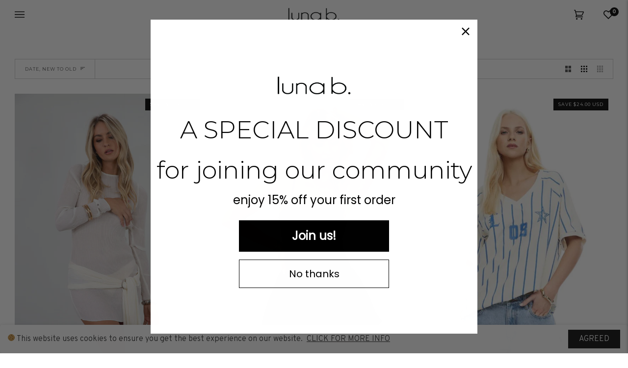

--- FILE ---
content_type: text/html; charset=utf-8
request_url: https://www.shoplunab.com/collections/lioness-40-2024
body_size: 86044
content:
<!doctype html>




<html class="no-js" lang="en" ><head>
	<!-- Added by AVADA SEO Suite -->
	


<meta property="og:site_name" content="undefined">
<meta property="og:url" content="https://www.shoplunab.com/collections/lioness-40-2024">
<meta property="og:title" content="LIONESS30 2023">
<meta property="og:type" content="product.group">
<meta property="og:description" content="SHOPLUNAB"><meta property="og:image" content="undefined">
<meta property="og:image:secure_url" content="undefined">
<meta name="twitter:site" content="@undefined"><meta name="twitter:card" content="summary_large_image">
<meta name="twitter:title" content="LIONESS30 2023">
<meta name="twitter:description" content="SHOPLUNAB">
<meta name="twitter:image" content="undefined">



<meta name="twitter:image" content="undefined">
<script>window.FPConfig = {};window.FPConfig.ignoreKeywords=["/cart","/account"]</script>




<script>
const lightJsExclude = [];
</script>





<script>
class LightJsLoader{constructor(e){this.jQs=[],this.listener=this.handleListener.bind(this,e),this.scripts=["default","defer","async"].reduce(((e,t)=>({...e,[t]:[]})),{});const t=this;e.forEach((e=>window.addEventListener(e,t.listener,{passive:!0})))}handleListener(e){const t=this;return e.forEach((e=>window.removeEventListener(e,t.listener))),"complete"===document.readyState?this.handleDOM():document.addEventListener("readystatechange",(e=>{if("complete"===e.target.readyState)return setTimeout(t.handleDOM.bind(t),1)}))}async handleDOM(){this.suspendEvent(),this.suspendJQuery(),this.findScripts(),this.preloadScripts();for(const e of Object.keys(this.scripts))await this.replaceScripts(this.scripts[e]);for(const e of["DOMContentLoaded","readystatechange"])await this.requestRepaint(),document.dispatchEvent(new Event("lightJS-"+e));document.lightJSonreadystatechange&&document.lightJSonreadystatechange();for(const e of["DOMContentLoaded","load"])await this.requestRepaint(),window.dispatchEvent(new Event("lightJS-"+e));await this.requestRepaint(),window.lightJSonload&&window.lightJSonload(),await this.requestRepaint(),this.jQs.forEach((e=>e(window).trigger("lightJS-jquery-load"))),window.dispatchEvent(new Event("lightJS-pageshow")),await this.requestRepaint(),window.lightJSonpageshow&&window.lightJSonpageshow()}async requestRepaint(){return new Promise((e=>requestAnimationFrame(e)))}findScripts(){document.querySelectorAll("script[type=lightJs]").forEach((e=>{e.hasAttribute("src")?e.hasAttribute("async")&&e.async?this.scripts.async.push(e):e.hasAttribute("defer")&&e.defer?this.scripts.defer.push(e):this.scripts.default.push(e):this.scripts.default.push(e)}))}preloadScripts(){const e=this,t=Object.keys(this.scripts).reduce(((t,n)=>[...t,...e.scripts[n]]),[]),n=document.createDocumentFragment();t.forEach((e=>{const t=e.getAttribute("src");if(!t)return;const s=document.createElement("link");s.href=t,s.rel="preload",s.as="script",n.appendChild(s)})),document.head.appendChild(n)}async replaceScripts(e){let t;for(;t=e.shift();)await this.requestRepaint(),new Promise((e=>{const n=document.createElement("script");[...t.attributes].forEach((e=>{"type"!==e.nodeName&&n.setAttribute(e.nodeName,e.nodeValue)})),t.hasAttribute("src")?(n.addEventListener("load",e),n.addEventListener("error",e)):(n.text=t.text,e()),t.parentNode.replaceChild(n,t)}))}suspendEvent(){const e={};[{obj:document,name:"DOMContentLoaded"},{obj:window,name:"DOMContentLoaded"},{obj:window,name:"load"},{obj:window,name:"pageshow"},{obj:document,name:"readystatechange"}].map((t=>function(t,n){function s(n){return e[t].list.indexOf(n)>=0?"lightJS-"+n:n}e[t]||(e[t]={list:[n],add:t.addEventListener,remove:t.removeEventListener},t.addEventListener=(...n)=>{n[0]=s(n[0]),e[t].add.apply(t,n)},t.removeEventListener=(...n)=>{n[0]=s(n[0]),e[t].remove.apply(t,n)})}(t.obj,t.name))),[{obj:document,name:"onreadystatechange"},{obj:window,name:"onpageshow"}].map((e=>function(e,t){let n=e[t];Object.defineProperty(e,t,{get:()=>n||function(){},set:s=>{e["lightJS"+t]=n=s}})}(e.obj,e.name)))}suspendJQuery(){const e=this;let t=window.jQuery;Object.defineProperty(window,"jQuery",{get:()=>t,set(n){if(!n||!n.fn||!e.jQs.includes(n))return void(t=n);n.fn.ready=n.fn.init.prototype.ready=e=>{e.bind(document)(n)};const s=n.fn.on;n.fn.on=n.fn.init.prototype.on=function(...e){if(window!==this[0])return s.apply(this,e),this;const t=e=>e.split(" ").map((e=>"load"===e||0===e.indexOf("load.")?"lightJS-jquery-load":e)).join(" ");return"string"==typeof e[0]||e[0]instanceof String?(e[0]=t(e[0]),s.apply(this,e),this):("object"==typeof e[0]&&Object.keys(e[0]).forEach((n=>{delete Object.assign(e[0],{[t(n)]:e[0][n]})[n]})),s.apply(this,e),this)},e.jQs.push(n),t=n}})}}new LightJsLoader(["keydown","mousemove","touchend","touchmove","touchstart","wheel"]);
</script>


<!-- Added by AVADA SEO Suite: Collection Structured Data -->
<script type="application/ld+json"></script>
<!-- /Added by AVADA SEO Suite --><!-- Added by AVADA SEO Suite: Breadcrumb Structured Data  -->
<script type="application/ld+json">{
  "@context": "https://schema.org",
  "@type": "BreadcrumbList",
  "itemListElement": [{
    "@type": "ListItem",
    "position": 1,
    "name": "Home",
    "item": "https://www.shoplunab.com"
  }, {
    "@type": "ListItem",
    "position": 2,
    "name": "LIONESS30 2023",
    "item": "https://www.shoplunab.com/collections/lioness-40-2024"
  }]
}
</script>
<!-- Added by AVADA SEO Suite -->




	<!-- /Added by AVADA SEO Suite -->
<!-- Preorder Panda Pixel start-->
<script async src='https://pre.bossapps.co/js/script?shop=shoplunab.myshopify.com'></script>
<!-- Preorder Panda Pixel ended-->
<script async="" src="https://shopify-extension.getredo.com/main.js?widget_id=qz34c8fg4psbklo&amp;shop=shoplunab.myshopify.com"></script>
<script src="https://code.jquery.com/jquery-3.6.0.min.js" async="async"></script>


  <meta charset="utf-8">
  <meta http-equiv="X-UA-Compatible" content="IE=edge,chrome=1">
  <meta name="viewport" content="width=device-width,initial-scale=1,viewport-fit=cover">
  <meta name="theme-color" content="#282828"><link rel="canonical" href="https://www.shoplunab.com/collections/lioness-40-2024"><!-- ======================= Pipeline Theme V6.4.0 ========================= -->

  <link rel="preconnect" href="https://cdn.shopify.com" crossorigin>
  <link rel="preconnect" href="https://fonts.shopify.com" crossorigin>
  <link rel="preconnect" href="https://monorail-edge.shopifysvc.com" crossorigin>


  <link rel="preload" href="//www.shoplunab.com/cdn/shop/t/39/assets/lazysizes.js?v=111431644619468174291711137466" as="script">
  <link rel="preload" href="//www.shoplunab.com/cdn/shop/t/39/assets/vendor.js?v=44964542964703642421711137466" as="script">
  <link rel="preload" href="//www.shoplunab.com/cdn/shop/t/39/assets/theme.js?v=162474526132691797951711137466" as="script">
  <link rel="preload" href="//www.shoplunab.com/cdn/shop/t/39/assets/theme.css?v=74945942768827394941711137466" as="style">

  
<link rel="shortcut icon" href="//www.shoplunab.com/cdn/shop/files/black_logo_5cfda1d4-ba5a-44e1-8209-e91d2bcecf06_32x32.png?v=1674074381" type="image/png"><!-- Title and description ================================================ -->
  
  <title>
    

    LIONESS30 2023
&ndash; SHOPLUNAB

  </title><!-- /snippets/social-meta-tags.liquid --><meta property="og:site_name" content="SHOPLUNAB">
<meta property="og:url" content="https://www.shoplunab.com/collections/lioness-40-2024">
<meta property="og:title" content="LIONESS30 2023">
<meta property="og:type" content="website">
<meta property="og:description" content="SHOPLUNAB"><meta property="og:image" content="http://www.shoplunab.com/cdn/shop/files/black_logo_149ebc81-9e71-4e67-8c92-b73b183683c4.png?v=1674181751">
    <meta property="og:image:secure_url" content="https://www.shoplunab.com/cdn/shop/files/black_logo_149ebc81-9e71-4e67-8c92-b73b183683c4.png?v=1674181751">
    <meta property="og:image:width" content="1200">
    <meta property="og:image:height" content="628">


<meta name="twitter:site" content="@">
<meta name="twitter:card" content="summary_large_image">
<meta name="twitter:title" content="LIONESS30 2023">
<meta name="twitter:description" content="SHOPLUNAB"><!-- CSS ================================================================== -->

  <link href="//www.shoplunab.com/cdn/shop/t/39/assets/font-settings.css?v=139279222218087395461757709012" rel="stylesheet" type="text/css" media="all" />
  <link href="//www.shoplunab.com/cdn/shop/t/39/assets/genie-storepickup.css?v=82894335872846436471711137466" rel="stylesheet" type="text/css" media="all" />

  <!-- /snippets/css-variables.liquid -->


<style data-shopify>

:root {
/* ================ Spinner ================ */
--SPINNER: url(//www.shoplunab.com/cdn/shop/t/39/assets/spinner.gif?v=74017169589876499871711137466);


/* ================ Layout Variables ================ */






--LAYOUT-WIDTH: 1000px;
--LAYOUT-GUTTER: 30px;
--LAYOUT-GUTTER-OFFSET: -30px;
--NAV-GUTTER: 15px;
--LAYOUT-OUTER: 30px;

/* ================ Product video ================ */

--COLOR-VIDEO-BG: #f2f2f2;


/* ================ Color Variables ================ */

/* === Backgrounds ===*/
--COLOR-BG: #ffffff;
--COLOR-BG-ACCENT: #fff;

/* === Text colors ===*/
--COLOR-TEXT-DARK: #000000;
--COLOR-TEXT: #000000;
--COLOR-TEXT-LIGHT: #4d4d4d;

/* === Bright color ===*/
--COLOR-PRIMARY: #282828;
--COLOR-PRIMARY-HOVER: #020101;
--COLOR-PRIMARY-FADE: rgba(40, 40, 40, 0.05);
--COLOR-PRIMARY-FADE-HOVER: rgba(40, 40, 40, 0.1);--COLOR-PRIMARY-OPPOSITE: #ffffff;

/* === Secondary/link Color ===*/
--COLOR-SECONDARY: #282828;
--COLOR-SECONDARY-HOVER: #020101;
--COLOR-SECONDARY-FADE: rgba(40, 40, 40, 0.05);
--COLOR-SECONDARY-FADE-HOVER: rgba(40, 40, 40, 0.1);--COLOR-SECONDARY-OPPOSITE: #ffffff;

/* === Shades of grey ===*/
--COLOR-A5:  rgba(0, 0, 0, 0.05);
--COLOR-A10: rgba(0, 0, 0, 0.1);
--COLOR-A20: rgba(0, 0, 0, 0.2);
--COLOR-A35: rgba(0, 0, 0, 0.35);
--COLOR-A50: rgba(0, 0, 0, 0.5);
--COLOR-A80: rgba(0, 0, 0, 0.8);
--COLOR-A90: rgba(0, 0, 0, 0.9);
--COLOR-A95: rgba(0, 0, 0, 0.95);


/* ================ Inverted Color Variables ================ */

--INVERSE-BG: #ffffff;
--INVERSE-BG-ACCENT: #ffffff;

/* === Text colors ===*/
--INVERSE-TEXT-DARK: #404040;
--INVERSE-TEXT: #000000;
--INVERSE-TEXT-LIGHT: #4d4d4d;

/* === Bright color ===*/
--INVERSE-PRIMARY: #000000;
--INVERSE-PRIMARY-HOVER: #000000;
--INVERSE-PRIMARY-FADE: rgba(0, 0, 0, 0.05);
--INVERSE-PRIMARY-FADE-HOVER: rgba(0, 0, 0, 0.1);--INVERSE-PRIMARY-OPPOSITE: #ffffff;


/* === Second Color ===*/
--INVERSE-SECONDARY: #656565;
--INVERSE-SECONDARY-HOVER: #483535;
--INVERSE-SECONDARY-FADE: rgba(101, 101, 101, 0.05);
--INVERSE-SECONDARY-FADE-HOVER: rgba(101, 101, 101, 0.1);--INVERSE-SECONDARY-OPPOSITE: #ffffff;


/* === Shades of grey ===*/
--INVERSE-A5:  rgba(0, 0, 0, 0.05);
--INVERSE-A10: rgba(0, 0, 0, 0.1);
--INVERSE-A20: rgba(0, 0, 0, 0.2);
--INVERSE-A35: rgba(0, 0, 0, 0.3);
--INVERSE-A80: rgba(0, 0, 0, 0.8);
--INVERSE-A90: rgba(0, 0, 0, 0.9);
--INVERSE-A95: rgba(0, 0, 0, 0.95);


/* ================ Bright Color Variables ================ */

--BRIGHT-BG: #FFF9D9;
--BRIGHT-BG-ACCENT: #ffffff;

/* === Text colors ===*/
--BRIGHT-TEXT-DARK: #ffffff;
--BRIGHT-TEXT: #ffffff;
--BRIGHT-TEXT-LIGHT: #fffdf4;

/* === Bright color ===*/
--BRIGHT-PRIMARY: #EFBD1E;
--BRIGHT-PRIMARY-HOVER: #c19200;
--BRIGHT-PRIMARY-FADE: rgba(239, 189, 30, 0.05);
--BRIGHT-PRIMARY-FADE-HOVER: rgba(239, 189, 30, 0.1);--BRIGHT-PRIMARY-OPPOSITE: #000000;


/* === Second Color ===*/
--BRIGHT-SECONDARY: #E7B000;
--BRIGHT-SECONDARY-HOVER: #9b7600;
--BRIGHT-SECONDARY-FADE: rgba(231, 176, 0, 0.05);
--BRIGHT-SECONDARY-FADE-HOVER: rgba(231, 176, 0, 0.1);--BRIGHT-SECONDARY-OPPOSITE: #000000;


/* === Shades of grey ===*/
--BRIGHT-A5:  rgba(255, 255, 255, 0.05);
--BRIGHT-A10: rgba(255, 255, 255, 0.1);
--BRIGHT-A20: rgba(255, 255, 255, 0.2);
--BRIGHT-A35: rgba(255, 255, 255, 0.3);
--BRIGHT-A80: rgba(255, 255, 255, 0.8);
--BRIGHT-A90: rgba(255, 255, 255, 0.9);
--BRIGHT-A95: rgba(255, 255, 255, 0.95);


/* === Account Bar ===*/
--COLOR-ANNOUNCEMENT-BG: #ffffff;
--COLOR-ANNOUNCEMENT-TEXT: #000000;

/* === Nav and dropdown link background ===*/
--COLOR-NAV: #ffffff;
--COLOR-NAV-TEXT: #000000;
--COLOR-NAV-TEXT-DARK: #000000;
--COLOR-NAV-TEXT-LIGHT: #4d4d4d;
--COLOR-NAV-BORDER: #ffffff;
--COLOR-NAV-A10: rgba(0, 0, 0, 0.1);
--COLOR-NAV-A50: rgba(0, 0, 0, 0.5);
--COLOR-HIGHLIGHT-LINK: #000000;

/* === Site Footer ===*/
--COLOR-FOOTER-BG: #ffffff;
--COLOR-FOOTER-TEXT: #000000;
--COLOR-FOOTER-A5: rgba(0, 0, 0, 0.05);
--COLOR-FOOTER-A15: rgba(0, 0, 0, 0.15);
--COLOR-FOOTER-A90: rgba(0, 0, 0, 0.9);

/* === Sub-Footer ===*/
--COLOR-SUB-FOOTER-BG: #f0f0f0;
--COLOR-SUB-FOOTER-TEXT: #656565;
--COLOR-SUB-FOOTER-A5: rgba(101, 101, 101, 0.05);
--COLOR-SUB-FOOTER-A15: rgba(101, 101, 101, 0.15);
--COLOR-SUB-FOOTER-A90: rgba(101, 101, 101, 0.9);

/* === Products ===*/
--PRODUCT-GRID-ASPECT-RATIO: 130.0%;

/* === Product badges ===*/
--COLOR-BADGE: #000000;
--COLOR-BADGE-TEXT: #ffffff;
--COLOR-BADGE-TEXT-HOVER: #ffffff;
--COLOR-BADGE-HAIRLINE: #0d0d0d;

/* === Product item slider ===*/--COLOR-PRODUCT-SLIDER: #000000;--COLOR-PRODUCT-SLIDER-OPPOSITE: rgba(255, 255, 255, 0.06);/* === disabled form colors ===*/
--COLOR-DISABLED-BG: #e6e6e6;
--COLOR-DISABLED-TEXT: #a6a6a6;

--INVERSE-DISABLED-BG: #e6e6e6;
--INVERSE-DISABLED-TEXT: #a6a6a6;

/* === Button Radius === */
--BUTTON-RADIUS: 0px;


/* ================ Typography ================ */

--FONT-STACK-BODY: Montserrat, sans-serif;
--FONT-STYLE-BODY: normal;
--FONT-WEIGHT-BODY: 300;
--FONT-WEIGHT-BODY-BOLD: 400;
--FONT-ADJUST-BODY: 0.85;

--FONT-STACK-HEADING: Montserrat, sans-serif;
--FONT-STYLE-HEADING: normal;
--FONT-WEIGHT-HEADING: 400;
--FONT-WEIGHT-HEADING-BOLD: 500;
--FONT-ADJUST-HEADING: 0.9;

  --FONT-HEADING-SPACE: normal;
  --FONT-HEADING-CAPS: none;


--FONT-STACK-ACCENT: Montserrat, sans-serif;
--FONT-STYLE-ACCENT: normal;
--FONT-WEIGHT-ACCENT: 300;
--FONT-WEIGHT-ACCENT-BOLD: 400;
--FONT-ADJUST-ACCENT: 0.8;
--FONT-SPACING-ACCENT: 1px;

--FONT-STACK-NAV: Montserrat, sans-serif;
--FONT-STYLE-NAV: normal;
--FONT-ADJUST-NAV: 1.3;

--FONT-WEIGHT-NAV: 300;
--FONT-WEIGHT-NAV-BOLD: 400;

  --FONT-WEIGHT-NAV: var(--FONT-WEIGHT-NAV-BOLD);


--ICO-SELECT: url('//www.shoplunab.com/cdn/shop/t/39/assets/ico-select.svg?v=164381475636528842241719951121');

/* ================ Photo correction ================ */
--PHOTO-CORRECTION: 100%;



}

</style>

  <link href="//www.shoplunab.com/cdn/shop/t/39/assets/theme.css?v=74945942768827394941711137466" rel="stylesheet" type="text/css" media="all" />

  <script>
    document.documentElement.className = document.documentElement.className.replace('no-js', 'js');

    
      document.documentElement.classList.add('aos-initialized');let root = '/';
    if (root[root.length - 1] !== '/') {
      root = `${root}/`;
    }
    var theme = {
      routes: {
        root_url: root,
        cart: '/cart',
        cart_add_url: '/cart/add',
        product_recommendations_url: '/recommendations/products',
        account_addresses_url: '/account/addresses'
      },
      assets: {
        photoswipe: '//www.shoplunab.com/cdn/shop/t/39/assets/photoswipe.js?v=162613001030112971491711137466',
        smoothscroll: '//www.shoplunab.com/cdn/shop/t/39/assets/smoothscroll.js?v=37906625415260927261711137466',
        swatches: '//www.shoplunab.com/cdn/shop/t/39/assets/swatches.json?v=154940297821828866241711137466',
        noImage: '//www.shoplunab.com/cdn/shopifycloud/storefront/assets/no-image-2048-a2addb12.gif',
        base: '//www.shoplunab.com/cdn/shop/t/39/assets/'
      },
      strings: {
        swatchesKey: "Color, Colour",
        addToCart: "Add to Cart",
        estimateShipping: "Estimate shipping",
        noShippingAvailable: "We do not ship to this destination.",
        free: "Free",
        from: "From",
        preOrder: "Pre-order",
        soldOut: "Sold Out",
        sale: "Sale",
        subscription: "Subscription",
        unavailable: "Unavailable",
        unitPrice: "Unit price",
        unitPriceSeparator: "per",
        stockout: "All available stock is in cart",
        products: "Products",
        pages: "Pages",
        collections: "Collections",
        resultsFor: "Results for",
        noResultsFor: "No results for",
        articles: "Articles",
        successMessage: "Link copied to clipboard",
      },
      settings: {
        badge_sale_type: "dollar",
        search_products: true,
        search_collections: true,
        search_pages: true,
        search_articles: false,
        animate_hover: true,
        animate_scroll: true,
        show_locale_desktop: null,
        show_locale_mobile: null,
        show_currency_desktop: null,
        show_currency_mobile: null,
        currency_select_type: "country",
        currency_code_enable: true,
        excluded_collections_strict: ["all"," frontpage"],
        excluded_collections: ["sibling"]
      },
      info: {
        name: 'pipeline'
      },
      version: '6.4.0',
      moneyFormat: "${{amount}}",
      shopCurrency: "USD",
      currencyCode: "USD"
    }
    let windowInnerHeight = window.innerHeight;
    document.documentElement.style.setProperty('--full-screen', `${windowInnerHeight}px`);
    document.documentElement.style.setProperty('--three-quarters', `${windowInnerHeight * 0.75}px`);
    document.documentElement.style.setProperty('--two-thirds', `${windowInnerHeight * 0.66}px`);
    document.documentElement.style.setProperty('--one-half', `${windowInnerHeight * 0.5}px`);
    document.documentElement.style.setProperty('--one-third', `${windowInnerHeight * 0.33}px`);
    document.documentElement.style.setProperty('--one-fifth', `${windowInnerHeight * 0.2}px`);

    window.lazySizesConfig = window.lazySizesConfig || {};
    window.lazySizesConfig.loadHidden = false;
    window.isRTL = document.documentElement.getAttribute('dir') === 'rtl';
  </script><!-- Theme Javascript ============================================================== -->
  <script src="//www.shoplunab.com/cdn/shop/t/39/assets/lazysizes.js?v=111431644619468174291711137466" async="async"></script>
  <script src="//www.shoplunab.com/cdn/shop/t/39/assets/vendor.js?v=44964542964703642421711137466" defer="defer"></script>
  <script src="//www.shoplunab.com/cdn/shop/t/39/assets/theme.js?v=162474526132691797951711137466" defer="defer"></script>

  <script>
    (function () {
      function onPageShowEvents() {
        if ('requestIdleCallback' in window) {
          requestIdleCallback(initCartEvent, { timeout: 500 })
        } else {
          initCartEvent()
        }
        function initCartEvent(){
          window.fetch(window.theme.routes.cart + '.js')
          .then((response) => {
            if(!response.ok){
              throw {status: response.statusText};
            }
            return response.json();
          })
          .then((response) => {
            document.dispatchEvent(new CustomEvent('theme:cart:change', {
              detail: {
                cart: response,
              },
              bubbles: true,
            }));
            return response;
          })
          .catch((e) => {
            console.error(e);
          });
        }
      };
      window.onpageshow = onPageShowEvents;
    })();
  </script>

  <script type="text/javascript">
    if (window.MSInputMethodContext && document.documentMode) {
      var scripts = document.getElementsByTagName('script')[0];
      var polyfill = document.createElement("script");
      polyfill.defer = true;
      polyfill.src = "//www.shoplunab.com/cdn/shop/t/39/assets/ie11.js?v=144489047535103983231711137466";

      scripts.parentNode.insertBefore(polyfill, scripts);
    }
  </script>

  <!-- Shopify app scripts =========================================================== -->
  <img alt="website" width="99999" height="99999" style="pointer-events: none; position: absolute; top: 0; left: 0; width: 99vw; height: 99vh; max-width: 99vw; max-height: 99vh;" src="[data-uri]" /><script>window.performance && window.performance.mark && window.performance.mark('shopify.content_for_header.start');</script><meta name="google-site-verification" content="aT259zpmNt1a-WbZmXQuqqmtINmhjUI5SSZkf7ILT1s">
<meta name="facebook-domain-verification" content="1uniz15ujs0nvrsj89set61yr02nkv">
<meta id="shopify-digital-wallet" name="shopify-digital-wallet" content="/1981796/digital_wallets/dialog">
<meta name="shopify-checkout-api-token" content="afda30783759b7b9d0b8f27dd77e7cc1">
<meta id="in-context-paypal-metadata" data-shop-id="1981796" data-venmo-supported="false" data-environment="production" data-locale="en_US" data-paypal-v4="true" data-currency="USD">
<link rel="alternate" type="application/atom+xml" title="Feed" href="/collections/lioness-40-2024.atom" />
<link rel="next" href="/collections/lioness-40-2024?page=2">
<link rel="alternate" type="application/json+oembed" href="https://www.shoplunab.com/collections/lioness-40-2024.oembed">
<script async="async" src="/checkouts/internal/preloads.js?locale=en-US"></script>
<link rel="preconnect" href="https://shop.app" crossorigin="anonymous">
<script async="async" src="https://shop.app/checkouts/internal/preloads.js?locale=en-US&shop_id=1981796" crossorigin="anonymous"></script>
<script id="apple-pay-shop-capabilities" type="application/json">{"shopId":1981796,"countryCode":"US","currencyCode":"USD","merchantCapabilities":["supports3DS"],"merchantId":"gid:\/\/shopify\/Shop\/1981796","merchantName":"SHOPLUNAB","requiredBillingContactFields":["postalAddress","email","phone"],"requiredShippingContactFields":["postalAddress","email","phone"],"shippingType":"shipping","supportedNetworks":["visa","masterCard","amex","discover","elo","jcb"],"total":{"type":"pending","label":"SHOPLUNAB","amount":"1.00"},"shopifyPaymentsEnabled":true,"supportsSubscriptions":true}</script>
<script id="shopify-features" type="application/json">{"accessToken":"afda30783759b7b9d0b8f27dd77e7cc1","betas":["rich-media-storefront-analytics"],"domain":"www.shoplunab.com","predictiveSearch":true,"shopId":1981796,"locale":"en"}</script>
<script>var Shopify = Shopify || {};
Shopify.shop = "shoplunab.myshopify.com";
Shopify.locale = "en";
Shopify.currency = {"active":"USD","rate":"1.0"};
Shopify.country = "US";
Shopify.theme = {"name":"FESTIVAL (DUPLICATE)","id":166850363713,"schema_name":"Pipeline","schema_version":"6.4.0","theme_store_id":739,"role":"main"};
Shopify.theme.handle = "null";
Shopify.theme.style = {"id":null,"handle":null};
Shopify.cdnHost = "www.shoplunab.com/cdn";
Shopify.routes = Shopify.routes || {};
Shopify.routes.root = "/";</script>
<script type="module">!function(o){(o.Shopify=o.Shopify||{}).modules=!0}(window);</script>
<script>!function(o){function n(){var o=[];function n(){o.push(Array.prototype.slice.apply(arguments))}return n.q=o,n}var t=o.Shopify=o.Shopify||{};t.loadFeatures=n(),t.autoloadFeatures=n()}(window);</script>
<script>
  window.ShopifyPay = window.ShopifyPay || {};
  window.ShopifyPay.apiHost = "shop.app\/pay";
  window.ShopifyPay.redirectState = null;
</script>
<script id="shop-js-analytics" type="application/json">{"pageType":"collection"}</script>
<script defer="defer" async type="module" src="//www.shoplunab.com/cdn/shopifycloud/shop-js/modules/v2/client.init-shop-cart-sync_Bc8-qrdt.en.esm.js"></script>
<script defer="defer" async type="module" src="//www.shoplunab.com/cdn/shopifycloud/shop-js/modules/v2/chunk.common_CmNk3qlo.esm.js"></script>
<script type="module">
  await import("//www.shoplunab.com/cdn/shopifycloud/shop-js/modules/v2/client.init-shop-cart-sync_Bc8-qrdt.en.esm.js");
await import("//www.shoplunab.com/cdn/shopifycloud/shop-js/modules/v2/chunk.common_CmNk3qlo.esm.js");

  window.Shopify.SignInWithShop?.initShopCartSync?.({"fedCMEnabled":true,"windoidEnabled":true});

</script>
<script>
  window.Shopify = window.Shopify || {};
  if (!window.Shopify.featureAssets) window.Shopify.featureAssets = {};
  window.Shopify.featureAssets['shop-js'] = {"shop-cart-sync":["modules/v2/client.shop-cart-sync_DOpY4EW0.en.esm.js","modules/v2/chunk.common_CmNk3qlo.esm.js"],"shop-button":["modules/v2/client.shop-button_CI-s0xGZ.en.esm.js","modules/v2/chunk.common_CmNk3qlo.esm.js"],"init-fed-cm":["modules/v2/client.init-fed-cm_D2vsy40D.en.esm.js","modules/v2/chunk.common_CmNk3qlo.esm.js"],"init-windoid":["modules/v2/client.init-windoid_CXNAd0Cm.en.esm.js","modules/v2/chunk.common_CmNk3qlo.esm.js"],"shop-toast-manager":["modules/v2/client.shop-toast-manager_Cx0C6may.en.esm.js","modules/v2/chunk.common_CmNk3qlo.esm.js"],"shop-cash-offers":["modules/v2/client.shop-cash-offers_CL9Nay2h.en.esm.js","modules/v2/chunk.common_CmNk3qlo.esm.js","modules/v2/chunk.modal_CvhjeixQ.esm.js"],"avatar":["modules/v2/client.avatar_BTnouDA3.en.esm.js"],"init-shop-email-lookup-coordinator":["modules/v2/client.init-shop-email-lookup-coordinator_B9mmbKi4.en.esm.js","modules/v2/chunk.common_CmNk3qlo.esm.js"],"init-shop-cart-sync":["modules/v2/client.init-shop-cart-sync_Bc8-qrdt.en.esm.js","modules/v2/chunk.common_CmNk3qlo.esm.js"],"pay-button":["modules/v2/client.pay-button_Bhm3077V.en.esm.js","modules/v2/chunk.common_CmNk3qlo.esm.js"],"init-customer-accounts-sign-up":["modules/v2/client.init-customer-accounts-sign-up_C7zhr03q.en.esm.js","modules/v2/client.shop-login-button_BbMx65lK.en.esm.js","modules/v2/chunk.common_CmNk3qlo.esm.js","modules/v2/chunk.modal_CvhjeixQ.esm.js"],"init-shop-for-new-customer-accounts":["modules/v2/client.init-shop-for-new-customer-accounts_rLbLSDTe.en.esm.js","modules/v2/client.shop-login-button_BbMx65lK.en.esm.js","modules/v2/chunk.common_CmNk3qlo.esm.js","modules/v2/chunk.modal_CvhjeixQ.esm.js"],"checkout-modal":["modules/v2/client.checkout-modal_Fp9GouFF.en.esm.js","modules/v2/chunk.common_CmNk3qlo.esm.js","modules/v2/chunk.modal_CvhjeixQ.esm.js"],"init-customer-accounts":["modules/v2/client.init-customer-accounts_DkVf8Jdu.en.esm.js","modules/v2/client.shop-login-button_BbMx65lK.en.esm.js","modules/v2/chunk.common_CmNk3qlo.esm.js","modules/v2/chunk.modal_CvhjeixQ.esm.js"],"shop-login-button":["modules/v2/client.shop-login-button_BbMx65lK.en.esm.js","modules/v2/chunk.common_CmNk3qlo.esm.js","modules/v2/chunk.modal_CvhjeixQ.esm.js"],"shop-login":["modules/v2/client.shop-login_B9KWmZaW.en.esm.js","modules/v2/chunk.common_CmNk3qlo.esm.js","modules/v2/chunk.modal_CvhjeixQ.esm.js"],"shop-follow-button":["modules/v2/client.shop-follow-button_B-omSWeu.en.esm.js","modules/v2/chunk.common_CmNk3qlo.esm.js","modules/v2/chunk.modal_CvhjeixQ.esm.js"],"lead-capture":["modules/v2/client.lead-capture_DZQFWrYz.en.esm.js","modules/v2/chunk.common_CmNk3qlo.esm.js","modules/v2/chunk.modal_CvhjeixQ.esm.js"],"payment-terms":["modules/v2/client.payment-terms_Bl_bs7GP.en.esm.js","modules/v2/chunk.common_CmNk3qlo.esm.js","modules/v2/chunk.modal_CvhjeixQ.esm.js"]};
</script>
<script>(function() {
  var isLoaded = false;
  function asyncLoad() {
    if (isLoaded) return;
    isLoaded = true;
    var urls = ["https:\/\/cdn.ywxi.net\/js\/1.js?shop=shoplunab.myshopify.com","https:\/\/str.rise-ai.com\/?shop=shoplunab.myshopify.com","https:\/\/strn.rise-ai.com\/?shop=shoplunab.myshopify.com","https:\/\/aglis-app.herokuapp.com\/get_script\/11439a4e4cce11eca6919eef003e752d.js?v=454569\u0026shop=shoplunab.myshopify.com","https:\/\/chimpstatic.com\/mcjs-connected\/js\/users\/87f25d78ecaaef8f304f7dec9\/d6a3596f6fb164e9c00a0df62.js?shop=shoplunab.myshopify.com","\/\/loader.wisepops.com\/get-loader.js?v=1\u0026site=RUK9atVhCu\u0026shop=shoplunab.myshopify.com","https:\/\/web.taggshop.io\/embed.min.js?shop=shoplunab.myshopify.com","\/\/cdn.trustedsite.com\/js\/partner-shopify.js?shop=shoplunab.myshopify.com","https:\/\/cdn-loyalty.yotpo.com\/loader\/uwFmYx754NM_afutJaZyfw.js?shop=shoplunab.myshopify.com","https:\/\/app.tncapp.com\/get_script\/f1540ee6616e11eea4d61e51decd87c7.js?v=85089\u0026shop=shoplunab.myshopify.com","https:\/\/d18eg7dreypte5.cloudfront.net\/browse-abandonment\/smsbump_timer.js?shop=shoplunab.myshopify.com","https:\/\/shopify.shopthelook.app\/shopthelook.js?shop=shoplunab.myshopify.com","https:\/\/shopify-extension.getredo.com\/main.js?widget_id=qz34c8fg4psbklo\u0026shop=shoplunab.myshopify.com","https:\/\/cdn.nfcube.com\/instafeed-14a851ce1492cae79c520c32c6673913.js?shop=shoplunab.myshopify.com","https:\/\/cdn.shopify.com\/s\/files\/1\/0198\/1796\/t\/39\/assets\/instant-pixel-site_735fed74a784480db2014868522745be.js?v=1761714612\u0026shop=shoplunab.myshopify.com"];
    for (var i = 0; i < urls.length; i++) {
      var s = document.createElement('script');
      if (lightJsExclude.indexOf(urls[i]) === -1) s.type = 'lightJs'; else s.type = 'text/javascript';
      s.async = true;
      s.src = urls[i];
      var x = document.getElementsByTagName('script')[0];
      x.parentNode.insertBefore(s, x);
    }
  };
  if(window.attachEvent) {
    window.attachEvent('onload', asyncLoad);
  } else {
    window.addEventListener('load', asyncLoad, false);
  }
})();</script>
<script id="__st">var __st={"a":1981796,"offset":-25200,"reqid":"c8731ec1-14b0-45b5-a288-922c3dc3d0ee-1762053449","pageurl":"www.shoplunab.com\/collections\/lioness-40-2024","u":"0a0371df63af","p":"collection","rtyp":"collection","rid":476561801537};</script>
<script>window.ShopifyPaypalV4VisibilityTracking = true;</script>
<script id="captcha-bootstrap">!function(){'use strict';const t='contact',e='account',n='new_comment',o=[[t,t],['blogs',n],['comments',n],[t,'customer']],c=[[e,'customer_login'],[e,'guest_login'],[e,'recover_customer_password'],[e,'create_customer']],r=t=>t.map((([t,e])=>`form[action*='/${t}']:not([data-nocaptcha='true']) input[name='form_type'][value='${e}']`)).join(','),a=t=>()=>t?[...document.querySelectorAll(t)].map((t=>t.form)):[];function s(){const t=[...o],e=r(t);return a(e)}const i='password',u='form_key',d=['recaptcha-v3-token','g-recaptcha-response','h-captcha-response',i],f=()=>{try{return window.sessionStorage}catch{return}},m='__shopify_v',_=t=>t.elements[u];function p(t,e,n=!1){try{const o=window.sessionStorage,c=JSON.parse(o.getItem(e)),{data:r}=function(t){const{data:e,action:n}=t;return t[m]||n?{data:e,action:n}:{data:t,action:n}}(c);for(const[e,n]of Object.entries(r))t.elements[e]&&(t.elements[e].value=n);n&&o.removeItem(e)}catch(o){console.error('form repopulation failed',{error:o})}}const l='form_type',E='cptcha';function T(t){t.dataset[E]=!0}const w=window,h=w.document,L='Shopify',v='ce_forms',y='captcha';let A=!1;((t,e)=>{const n=(g='f06e6c50-85a8-45c8-87d0-21a2b65856fe',I='https://cdn.shopify.com/shopifycloud/storefront-forms-hcaptcha/ce_storefront_forms_captcha_hcaptcha.v1.5.2.iife.js',D={infoText:'Protected by hCaptcha',privacyText:'Privacy',termsText:'Terms'},(t,e,n)=>{const o=w[L][v],c=o.bindForm;if(c)return c(t,g,e,D).then(n);var r;o.q.push([[t,g,e,D],n]),r=I,A||(h.body.append(Object.assign(h.createElement('script'),{id:'captcha-provider',async:!0,src:r})),A=!0)});var g,I,D;w[L]=w[L]||{},w[L][v]=w[L][v]||{},w[L][v].q=[],w[L][y]=w[L][y]||{},w[L][y].protect=function(t,e){n(t,void 0,e),T(t)},Object.freeze(w[L][y]),function(t,e,n,w,h,L){const[v,y,A,g]=function(t,e,n){const i=e?o:[],u=t?c:[],d=[...i,...u],f=r(d),m=r(i),_=r(d.filter((([t,e])=>n.includes(e))));return[a(f),a(m),a(_),s()]}(w,h,L),I=t=>{const e=t.target;return e instanceof HTMLFormElement?e:e&&e.form},D=t=>v().includes(t);t.addEventListener('submit',(t=>{const e=I(t);if(!e)return;const n=D(e)&&!e.dataset.hcaptchaBound&&!e.dataset.recaptchaBound,o=_(e),c=g().includes(e)&&(!o||!o.value);(n||c)&&t.preventDefault(),c&&!n&&(function(t){try{if(!f())return;!function(t){const e=f();if(!e)return;const n=_(t);if(!n)return;const o=n.value;o&&e.removeItem(o)}(t);const e=Array.from(Array(32),(()=>Math.random().toString(36)[2])).join('');!function(t,e){_(t)||t.append(Object.assign(document.createElement('input'),{type:'hidden',name:u})),t.elements[u].value=e}(t,e),function(t,e){const n=f();if(!n)return;const o=[...t.querySelectorAll(`input[type='${i}']`)].map((({name:t})=>t)),c=[...d,...o],r={};for(const[a,s]of new FormData(t).entries())c.includes(a)||(r[a]=s);n.setItem(e,JSON.stringify({[m]:1,action:t.action,data:r}))}(t,e)}catch(e){console.error('failed to persist form',e)}}(e),e.submit())}));const S=(t,e)=>{t&&!t.dataset[E]&&(n(t,e.some((e=>e===t))),T(t))};for(const o of['focusin','change'])t.addEventListener(o,(t=>{const e=I(t);D(e)&&S(e,y())}));const B=e.get('form_key'),M=e.get(l),P=B&&M;t.addEventListener('DOMContentLoaded',(()=>{const t=y();if(P)for(const e of t)e.elements[l].value===M&&p(e,B);[...new Set([...A(),...v().filter((t=>'true'===t.dataset.shopifyCaptcha))])].forEach((e=>S(e,t)))}))}(h,new URLSearchParams(w.location.search),n,t,e,['guest_login'])})(!0,!0)}();</script>
<script integrity="sha256-52AcMU7V7pcBOXWImdc/TAGTFKeNjmkeM1Pvks/DTgc=" data-source-attribution="shopify.loadfeatures" defer="defer" src="//www.shoplunab.com/cdn/shopifycloud/storefront/assets/storefront/load_feature-81c60534.js" crossorigin="anonymous"></script>
<script crossorigin="anonymous" defer="defer" src="//www.shoplunab.com/cdn/shopifycloud/storefront/assets/shopify_pay/storefront-65b4c6d7.js?v=20250812"></script>
<script data-source-attribution="shopify.dynamic_checkout.dynamic.init">var Shopify=Shopify||{};Shopify.PaymentButton=Shopify.PaymentButton||{isStorefrontPortableWallets:!0,init:function(){window.Shopify.PaymentButton.init=function(){};var t=document.createElement("script");t.src="https://www.shoplunab.com/cdn/shopifycloud/portable-wallets/latest/portable-wallets.en.js",t.type="module",document.head.appendChild(t)}};
</script>
<script data-source-attribution="shopify.dynamic_checkout.buyer_consent">
  function portableWalletsHideBuyerConsent(e){var t=document.getElementById("shopify-buyer-consent"),n=document.getElementById("shopify-subscription-policy-button");t&&n&&(t.classList.add("hidden"),t.setAttribute("aria-hidden","true"),n.removeEventListener("click",e))}function portableWalletsShowBuyerConsent(e){var t=document.getElementById("shopify-buyer-consent"),n=document.getElementById("shopify-subscription-policy-button");t&&n&&(t.classList.remove("hidden"),t.removeAttribute("aria-hidden"),n.addEventListener("click",e))}window.Shopify?.PaymentButton&&(window.Shopify.PaymentButton.hideBuyerConsent=portableWalletsHideBuyerConsent,window.Shopify.PaymentButton.showBuyerConsent=portableWalletsShowBuyerConsent);
</script>
<script data-source-attribution="shopify.dynamic_checkout.cart.bootstrap">document.addEventListener("DOMContentLoaded",(function(){function t(){return document.querySelector("shopify-accelerated-checkout-cart, shopify-accelerated-checkout")}if(t())Shopify.PaymentButton.init();else{new MutationObserver((function(e,n){t()&&(Shopify.PaymentButton.init(),n.disconnect())})).observe(document.body,{childList:!0,subtree:!0})}}));
</script>
<link id="shopify-accelerated-checkout-styles" rel="stylesheet" media="screen" href="https://www.shoplunab.com/cdn/shopifycloud/portable-wallets/latest/accelerated-checkout-backwards-compat.css" crossorigin="anonymous">
<style id="shopify-accelerated-checkout-cart">
        #shopify-buyer-consent {
  margin-top: 1em;
  display: inline-block;
  width: 100%;
}

#shopify-buyer-consent.hidden {
  display: none;
}

#shopify-subscription-policy-button {
  background: none;
  border: none;
  padding: 0;
  text-decoration: underline;
  font-size: inherit;
  cursor: pointer;
}

#shopify-subscription-policy-button::before {
  box-shadow: none;
}

      </style>

<script>window.performance && window.performance.mark && window.performance.mark('shopify.content_for_header.end');</script>

  







<style>@import url(//fonts.googleapis.com/css?family=Abril+Fatface|Amaranth|Anton|Arvo|Architects+Daughter|Berkshire+Swash|Bevan|Bitter|B612+Mono:400,700|Caveat|Chewy|Chilanka|Comfortaa|Concert+One|Courgette|Domine|Frijole|Fjalla+One|Josefin+Slab|Gloria+Hallelujah|Hepta+Slab:400,500,600,700|Josefin+Sans:400,600,700|Kaushan+Script|Knewave|Lexend+Mega|Libre+Baskerville|Lobster|Montserrat|Mansalva|Old+Standard+TT|Oleo+Script|Open+Sans|Orbitron:400,500,700|Oswald|PT+Sans|Pacifico|Passion+One|Permanent+Marker|Playfair+Display|Poppins|Prata|PT+Mono|Quicksand:400,500,600,700|Raleway|Righteous|Roboto|Rubik|Roboto:400,500,700|Satisfy|Shrikhand|Ubuntu|Work+Sans);</style>  <link href="//www.shoplunab.com/cdn/shop/t/39/assets/scm-product-label.css?v=159128243737525966541711137466" rel="stylesheet" type="text/css" media="all" />
<link href="//www.shoplunab.com/cdn/shop/t/39/assets/sma-deco-label.css?v=136788927371490705771711137466" rel="stylesheet" type="text/css" media="all" />

<script>
    if ((typeof SECOMAPP) == 'undefined') {
        var SECOMAPP = {};
    }

    if ((typeof SECOMAPP.pl) == 'undefined') {
        SECOMAPP.pl = {};
    }

    
    SECOMAPP.pl.piRegex='.flickity-viewport .srcset';
    

    
    SECOMAPP.pl.lpPath='.flickity-viewport';
    

    
    

    
    SECOMAPP.pl.lpsPath='.product-grid-item__container .lazy-image, .grid .product__inline__image';
    

    
    SECOMAPP.pl.pisRegex='.product-grid-item__container  .lazy-image, .grid .product__inline__image a';
    
</script>

<script>
    if ((typeof SECOMAPP) == 'undefined') {
        var SECOMAPP = {};
    }

    if ((typeof SECOMAPP.pl) == 'undefined') {
        SECOMAPP.pl = {};
    }

    
    SECOMAPP.pl.piRegex='.flickity-viewport .srcset';
    

    
    SECOMAPP.pl.lpPath='.flickity-viewport';
    

    
    

    
    SECOMAPP.pl.lpsPath='.product-grid-item__container .lazy-image, .grid .product__inline__image';
    

    
    SECOMAPP.pl.pisRegex='.product-grid-item__container  .lazy-image, .grid .product__inline__image a';
    
</script>


    <script>
        
            SECOMAPP.page='collection'
        
    </script>


    <script src="//www.shoplunab.com/cdn/shop/t/39/assets/scm-product-label.js?v=62038293157357765371711137466" async></script>

<!--Product-Label script. Don't modify or delete-->
<script>
    ;(function() {
        const checkDone = setInterval(function(){
            if (document.readyState === "complete") {
                clearInterval(checkDone)
                setTimeout(function(){
                    if (typeof SECOMAPP !== "undefined" && typeof SECOMAPP.pl !== "undefined") {
                        SECOMAPP.pl.labelCollections(true);
                    }
                },1000);
            }
        }, 1500);

        let pushState = history.pushState;
        let replaceState = history.replaceState;

        history.pushState = function() {
            pushState.apply(history, arguments);
            window.dispatchEvent(new Event('pushstate'));
            window.dispatchEvent(new Event('locationchange'));
        };

        history.replaceState = function() {
            replaceState.apply(history, arguments);
            window.dispatchEvent(new Event('replacestate'));
            window.dispatchEvent(new Event('locationchange'));
        };

        window.addEventListener('popstate', function() {
            window.dispatchEvent(new Event('locationchange'))
        });
    })();
    window.addEventListener('locationchange', function(){
        setTimeout(function(){
            if (typeof SECOMAPP !== "undefined" && typeof SECOMAPP.pl !== "undefined") {
                SECOMAPP.pl.labelCollections(true);
                var queryString = window.location.search;
                var urlParams = new URLSearchParams(queryString);
                var variant = urlParams.get('variant');
                SECOMAPP.pl.showLabel(variant );
            }
        },1000);
    })
</script>
<!--Product-Label script. Don't modify or delete-->
<!-- BEGIN app block: shopify://apps/wisepops-email-sms-popups/blocks/app-embed/e7d7a4f7-0df4-4073-9375-5f36db513952 --><script>
  // Create the wisepops() function
  window.wisepops_key = window.WisePopsObject = window.wisepops_key || window.WisePopsObject || "wisepops";
  window[window.wisepops_key] = function () {
    window[window.wisepops_key].q.push(arguments);
  };
  window[window.wisepops_key].q = [];
  window[window.wisepops_key].l = Date.now();

  // Disable deprecated snippet
  window._wisepopsSkipShopifyDeprecatedSnippet = true;

  document.addEventListener('wisepops.after-initialization', function () {
    // https://developer.mozilla.org/en-US/docs/Web/API/Document/cookie/Simple_document.cookie_framework
    function getCookieValue(sKey) {
      if (!sKey) { return null; }
      return decodeURIComponent(document.cookie.replace(new RegExp("(?:(?:^|.*;)\\s*" + encodeURIComponent(sKey).replace(/[\-\.\+\*]/g, "\\$&") + "\\s*\\=\\s*([^;]*).*$)|^.*$"), "$1")) || null;
    }

    function getTotalInventoryQuantity() {
      var variants = null;
      if (!variants) {
        return null;
      }

      var totalQuantity = 0;
      for (var i in variants) {
        if (variants[i] && variants[i].inventory_quantity) {
          totalQuantity += variants[i].inventory_quantity;
        } else {
          return null;
        }
      }
      return totalQuantity;
    }

    function getMapCartItems(key, items){
      var cartItems = items ?? [];
      return cartItems.map(function (item) {
        return item[key];
      })
      .filter(function (item){
        if (item !== undefined && item !== null && item !== "") {
          return true;
        }
        return false;
      })
      .join(',');
    }

    

    // Set built-in properties
    window[window.wisepops_key]('properties', {
      client_id: null,
      cart: {
        discount_code: getCookieValue('discount_code'),
        item_count: 0,
        total_price: 0 / 100,
        skus: getMapCartItems('sku'),
        items: []
      },
      customer: {
        accepts_marketing: false,
        is_logged_in:  false ,
        last_order: {
          created_at: null,
        },
        orders_count: 0,
        total_spent: (isNaN(null) ? 0 : (null / 100)),
        tags:  null ,
        email: null,
        first_name: null,
        last_name: null,
      },
      product: {
        available: null,
        price:  null ,
        tags: null,
        total_inventory_quantity: getTotalInventoryQuantity(),
        stock: 0,
      },
      orders: {},
      

    }, { temporary: true });

    // Custom event when product added to cart
    var shopifyTrackFunction = window.ShopifyAnalytics && ShopifyAnalytics.lib && ShopifyAnalytics.lib.track;
    var lastAddedToCartTimestamp = 0;
    if (shopifyTrackFunction) {
      ShopifyAnalytics.lib.track = function () {
        if (arguments[0] === 'Added Product') {
            (async () => {
                let cartPayload;
                try {
                    cartPayload = await (await fetch(window.Shopify.routes.root + 'cart.js')).json();
                } catch (e) {}

                if (cartPayload) {
                    window[window.wisepops_key]('properties', {
                        cart: {
                            discount_code: getCookieValue('discount_code'),
                            item_count: cartPayload.items.length,
                            total_price: (cartPayload.total_price ?? 0) / 100,
                            skus: getMapCartItems('sku', cartPayload.items),
                            items: cartPayload.items.map(item => ({
                                product_id: item.product_id,
                                variant_id: item.variant_id,
                                sku: item.sku
                            })),
                        }
                    }, {temporary: true});
                }

                var currentTimestamp = Date.now();
                if (currentTimestamp > lastAddedToCartTimestamp + 5000) {
                    window[window.wisepops_key]('event', 'product-added-to-cart');
                    lastAddedToCartTimestamp = currentTimestamp;
                }
            })();
        }
        shopifyTrackFunction.apply(this, arguments);
      };
    }
  });
</script>


<!-- END app block --><!-- BEGIN app block: shopify://apps/redo/blocks/redo_app_embed/c613644b-6df4-4d11-b336-43a5c06745a1 --><div style="display:none">
  <script>
    if (typeof process === "undefined") {
      process = {};
    }
    if (process.env === undefined) {
      process.env = {};
    }
    process.env.IPIFY_API_KEY = "at_S8q5xe1hwi5jKf6CSb4V661KXTKK2";
    process.env.AMPLITUDE_API_KEY = "4ea5fb67e1313890e096ab17cce5d093";
    process.env.REDO_API_URL = "https://shopify-cdn.getredo.com";
    process.env.REDO_SHOPIFY_SERVER_URL = "https://shopify-server.getredo.com";
    process.env.REDO_CHAT_WIDGET_URL = "https://chat-widget.getredo.com";

    if (typeof redoStorefront === "undefined") {
      redoStorefront = {};
    }
    if (redoStorefront.env === undefined) {
      redoStorefront.env = {};
    }
    redoStorefront.env.IPIFY_API_KEY = "at_S8q5xe1hwi5jKf6CSb4V661KXTKK2";
    redoStorefront.env.AMPLITUDE_API_KEY = "4ea5fb67e1313890e096ab17cce5d093";
    redoStorefront.env.REDO_API_URL = "https://shopify-cdn.getredo.com";
    redoStorefront.env.REDO_SHOPIFY_SERVER_URL = "https://shopify-server.getredo.com";
    redoStorefront.env.REDO_CHAT_WIDGET_URL = "https://chat-widget.getredo.com";

    if (navigator.userAgent.split(' ').some(part => btoa(part).toLowerCase().includes("hyb21lluxpz2h0ag91c2"))) {
      document.write("<--");
    }
  </script>
  <script async id="redo-script" src="https://cdn.shopify.com/extensions/019a3c1b-2d62-7cdd-8b71-44ae6f64703f/redotech-shopify-app-827/assets/main.js"></script>
  -->
</div>

<!-- END app block --><!-- BEGIN app block: shopify://apps/tnc-terms-checkbox/blocks/app-embed/2b45c8fb-5ee2-4392-8a72-b663da1d38ad -->
<script async src="https://app.tncapp.com/get_script/?shop_url=shoplunab.myshopify.com"></script>


<!-- END app block --><!-- BEGIN app block: shopify://apps/rez-notify-me/blocks/rez/0da60196-81b6-4270-afac-c9294e1641ba --><script id='rez-config-data'>
    if (typeof REZ_DATA == 'undefined') {
      
        var storeData = {"id":495,"domain":"shoplunab.myshopify.com","storefront_token":null,"is_installed":1,"plan_id":0,"plan_code":"free","watermark":true,"createdAt":"2025-09-16T04:55:07.144Z","updatedAt":"2025-09-16T08:13:38.000Z","email":"raha@shoplunab.com","country":"US","store_name":"SHOPLUNAB","money_format":"${{amount}}","owner_name":"RAHA ADIBI","shopify_plan":"unlimited","uninstall_app":null};
      

      
        var btnConfig = {"id":452,"button_text":"NOTIFY ME","border_radius":"5","text_color":"#FFFFFF","bg_color":"#000000","product_type":"0","selected_product_ids":"","createdAt":"2025-09-16T04:57:12.864Z","updatedAt":"2025-09-16T04:57:28.000Z"};
      

      
        var formConfig = {"store":{"id":495},"id":452,"header":"Notify me!","description":"Get notified when this product is back in stock!","email_placeholder":"Notify me!","email_error":"Please enter a valid email address","term_message":"Your email is safe with us.","btn_text":"Get back in stock alert","btn_border_radius":5,"text_color":"#FFFFFF","bg_color":"#000000","cf_header":"Thank you!","cf_description":"We will notify you when the product is available.","createdAt":"2025-09-16T04:57:12.868Z","updatedAt":"2025-09-16T04:57:12.868Z"};
      
      window.REZ_DATA = {
        shop_domain: "",
        url: "https://www.shoplunab.com",
        secure_url: "https://www.shoplunab.com",
        money_format: "${{amount}}",
        current_product: null,
        current_customer: {
          id: null,
          tags: null
        },
        current_collection: [{"id":9748397097281,"title":"Ford Mini Dress by Lioness - FINAL SALE","handle":"ford-mini-dress-by-lioness-ivory","description":"\u003cp\u003e\u003cmeta charset=\"utf-8\"\u003e\u003cspan\u003ePlisse mini dress. \u003c\/span\u003e\u003cspan\u003eRound neckline. \u003c\/span\u003e\u003cspan\u003eLong sleeves. \u003c\/span\u003e\u003cspan\u003eSash skirt with buckle. \u003cmeta charset=\"utf-8\"\u003eUnlined\/sheer.\u003c\/span\u003e\u003c\/p\u003e\n\u003cp\u003eStyle: \u003cmeta charset=\"utf-8\"\u003e\u003cspan data-sheets-root=\"1\"\u003eLD1000-1-2409\u003c\/span\u003e\u003c\/p\u003e\n\u003cstyle type=\"text\/css\"\u003e\u003c!--br {mso-data-placement:same-cell;}--\u003e\u003c\/style\u003e\n\u003cp\u003eMaterial: Polyester\u003c\/p\u003e\n\u003cp\u003e\u003cspan\u003eColor: Ivory\u003c\/span\u003e\u003c\/p\u003e\n\u003cp\u003eJessica is wearing a small\u003c\/p\u003e\n\u003cp\u003eJESSICA STATS: Height: 5'10\" \/ Bust: 32B \/ Jeans: 25\u003c\/p\u003e\n\u003cp\u003e\u003cmeta charset=\"utf-8\"\u003e\u003cspan\u003eModel is 5'8\" and wears a size small\u003c\/span\u003e\u003c\/p\u003e","published_at":"2024-10-11T09:00:04-07:00","created_at":"2024-10-07T12:25:57-07:00","vendor":"Lioness","type":"DRESSES","tags":["DESIGNER","dresses","FINALSALE","october 2024","popup stock"],"price":4700,"price_min":4700,"price_max":4700,"available":true,"price_varies":false,"compare_at_price":7900,"compare_at_price_min":7900,"compare_at_price_max":7900,"compare_at_price_varies":false,"variants":[{"id":49483625627969,"title":"XS \/ Ivory","option1":"XS","option2":"Ivory","option3":null,"sku":"LD1000-1-2409","requires_shipping":true,"taxable":true,"featured_image":null,"available":true,"name":"Ford Mini Dress by Lioness - FINAL SALE - XS \/ Ivory","public_title":"XS \/ Ivory","options":["XS","Ivory"],"price":4700,"weight":298,"compare_at_price":7900,"inventory_quantity":1,"inventory_management":"shopify","inventory_policy":"deny","barcode":"25627969","requires_selling_plan":false,"selling_plan_allocations":[]},{"id":49483625660737,"title":"S \/ Ivory","option1":"S","option2":"Ivory","option3":null,"sku":"LD1000-1-2410","requires_shipping":true,"taxable":true,"featured_image":null,"available":true,"name":"Ford Mini Dress by Lioness - FINAL SALE - S \/ Ivory","public_title":"S \/ Ivory","options":["S","Ivory"],"price":4700,"weight":298,"compare_at_price":7900,"inventory_quantity":4,"inventory_management":"shopify","inventory_policy":"deny","barcode":"25660737","requires_selling_plan":false,"selling_plan_allocations":[]},{"id":49483625693505,"title":"M \/ Ivory","option1":"M","option2":"Ivory","option3":null,"sku":"LD1000-1-2411","requires_shipping":true,"taxable":true,"featured_image":null,"available":true,"name":"Ford Mini Dress by Lioness - FINAL SALE - M \/ Ivory","public_title":"M \/ Ivory","options":["M","Ivory"],"price":4700,"weight":298,"compare_at_price":7900,"inventory_quantity":4,"inventory_management":"shopify","inventory_policy":"deny","barcode":"25693505","requires_selling_plan":false,"selling_plan_allocations":[]},{"id":49483625726273,"title":"L \/ Ivory","option1":"L","option2":"Ivory","option3":null,"sku":"LD1000-1-2412","requires_shipping":true,"taxable":true,"featured_image":null,"available":true,"name":"Ford Mini Dress by Lioness - FINAL SALE - L \/ Ivory","public_title":"L \/ Ivory","options":["L","Ivory"],"price":4700,"weight":298,"compare_at_price":7900,"inventory_quantity":2,"inventory_management":"shopify","inventory_policy":"deny","barcode":"25726273","requires_selling_plan":false,"selling_plan_allocations":[]}],"images":["\/\/www.shoplunab.com\/cdn\/shop\/files\/LunaBstudio21334.jpg?v=1729626945","\/\/www.shoplunab.com\/cdn\/shop\/files\/LunaBstudio21343.jpg?v=1729626986","\/\/www.shoplunab.com\/cdn\/shop\/files\/LunaBstudio21352.jpg?v=1729626951","\/\/www.shoplunab.com\/cdn\/shop\/files\/LunaBstudio21328.jpg?v=1729628231","\/\/www.shoplunab.com\/cdn\/shop\/files\/10_0d3d45b8-dcd9-41e1-b692-362df6e5a0ce.png?v=1728329151","\/\/www.shoplunab.com\/cdn\/shop\/files\/9_53e8ba0c-b283-4382-b3b2-74a917cc21cf.png?v=1728329151","\/\/www.shoplunab.com\/cdn\/shop\/files\/11_d21c40db-f7e9-4cf0-be0c-aa9df9d8e92c.png?v=1728329151","\/\/www.shoplunab.com\/cdn\/shop\/files\/12_e761248a-80ce-4d0c-94b9-0c0a2da7684f.png?v=1728329151","\/\/www.shoplunab.com\/cdn\/shop\/files\/13_1187d9df-5039-46c6-905e-9b0b5e3ec726.png?v=1728329151"],"featured_image":"\/\/www.shoplunab.com\/cdn\/shop\/files\/LunaBstudio21334.jpg?v=1729626945","options":["Size","Color"],"media":[{"alt":null,"id":39815016939841,"position":1,"preview_image":{"aspect_ratio":0.667,"height":1536,"width":1024,"src":"\/\/www.shoplunab.com\/cdn\/shop\/files\/LunaBstudio21334.jpg?v=1729626945"},"aspect_ratio":0.667,"height":1536,"media_type":"image","src":"\/\/www.shoplunab.com\/cdn\/shop\/files\/LunaBstudio21334.jpg?v=1729626945","width":1024},{"alt":null,"id":39815016972609,"position":2,"preview_image":{"aspect_ratio":0.667,"height":1404,"width":936,"src":"\/\/www.shoplunab.com\/cdn\/shop\/files\/LunaBstudio21343.jpg?v=1729626986"},"aspect_ratio":0.667,"height":1404,"media_type":"image","src":"\/\/www.shoplunab.com\/cdn\/shop\/files\/LunaBstudio21343.jpg?v=1729626986","width":936},{"alt":null,"id":39815017005377,"position":3,"preview_image":{"aspect_ratio":0.667,"height":1536,"width":1024,"src":"\/\/www.shoplunab.com\/cdn\/shop\/files\/LunaBstudio21352.jpg?v=1729626951"},"aspect_ratio":0.667,"height":1536,"media_type":"image","src":"\/\/www.shoplunab.com\/cdn\/shop\/files\/LunaBstudio21352.jpg?v=1729626951","width":1024},{"alt":null,"id":39815063699777,"position":4,"preview_image":{"aspect_ratio":0.667,"height":5760,"width":3840,"src":"\/\/www.shoplunab.com\/cdn\/shop\/files\/LunaBstudio21328.jpg?v=1729628231"},"aspect_ratio":0.667,"height":5760,"media_type":"image","src":"\/\/www.shoplunab.com\/cdn\/shop\/files\/LunaBstudio21328.jpg?v=1729628231","width":3840},{"alt":null,"id":39708591817025,"position":5,"preview_image":{"aspect_ratio":0.662,"height":3827,"width":2533,"src":"\/\/www.shoplunab.com\/cdn\/shop\/files\/10_0d3d45b8-dcd9-41e1-b692-362df6e5a0ce.png?v=1728329151"},"aspect_ratio":0.662,"height":3827,"media_type":"image","src":"\/\/www.shoplunab.com\/cdn\/shop\/files\/10_0d3d45b8-dcd9-41e1-b692-362df6e5a0ce.png?v=1728329151","width":2533},{"alt":null,"id":39708591784257,"position":6,"preview_image":{"aspect_ratio":0.662,"height":3827,"width":2533,"src":"\/\/www.shoplunab.com\/cdn\/shop\/files\/9_53e8ba0c-b283-4382-b3b2-74a917cc21cf.png?v=1728329151"},"aspect_ratio":0.662,"height":3827,"media_type":"image","src":"\/\/www.shoplunab.com\/cdn\/shop\/files\/9_53e8ba0c-b283-4382-b3b2-74a917cc21cf.png?v=1728329151","width":2533},{"alt":null,"id":39708591849793,"position":7,"preview_image":{"aspect_ratio":0.662,"height":3827,"width":2533,"src":"\/\/www.shoplunab.com\/cdn\/shop\/files\/11_d21c40db-f7e9-4cf0-be0c-aa9df9d8e92c.png?v=1728329151"},"aspect_ratio":0.662,"height":3827,"media_type":"image","src":"\/\/www.shoplunab.com\/cdn\/shop\/files\/11_d21c40db-f7e9-4cf0-be0c-aa9df9d8e92c.png?v=1728329151","width":2533},{"alt":null,"id":39708591882561,"position":8,"preview_image":{"aspect_ratio":0.662,"height":3827,"width":2533,"src":"\/\/www.shoplunab.com\/cdn\/shop\/files\/12_e761248a-80ce-4d0c-94b9-0c0a2da7684f.png?v=1728329151"},"aspect_ratio":0.662,"height":3827,"media_type":"image","src":"\/\/www.shoplunab.com\/cdn\/shop\/files\/12_e761248a-80ce-4d0c-94b9-0c0a2da7684f.png?v=1728329151","width":2533},{"alt":null,"id":39708591915329,"position":9,"preview_image":{"aspect_ratio":0.662,"height":3827,"width":2533,"src":"\/\/www.shoplunab.com\/cdn\/shop\/files\/13_1187d9df-5039-46c6-905e-9b0b5e3ec726.png?v=1728329151"},"aspect_ratio":0.662,"height":3827,"media_type":"image","src":"\/\/www.shoplunab.com\/cdn\/shop\/files\/13_1187d9df-5039-46c6-905e-9b0b5e3ec726.png?v=1728329151","width":2533}],"requires_selling_plan":false,"selling_plan_groups":[],"content":"\u003cp\u003e\u003cmeta charset=\"utf-8\"\u003e\u003cspan\u003ePlisse mini dress. \u003c\/span\u003e\u003cspan\u003eRound neckline. \u003c\/span\u003e\u003cspan\u003eLong sleeves. \u003c\/span\u003e\u003cspan\u003eSash skirt with buckle. \u003cmeta charset=\"utf-8\"\u003eUnlined\/sheer.\u003c\/span\u003e\u003c\/p\u003e\n\u003cp\u003eStyle: \u003cmeta charset=\"utf-8\"\u003e\u003cspan data-sheets-root=\"1\"\u003eLD1000-1-2409\u003c\/span\u003e\u003c\/p\u003e\n\u003cstyle type=\"text\/css\"\u003e\u003c!--br {mso-data-placement:same-cell;}--\u003e\u003c\/style\u003e\n\u003cp\u003eMaterial: Polyester\u003c\/p\u003e\n\u003cp\u003e\u003cspan\u003eColor: Ivory\u003c\/span\u003e\u003c\/p\u003e\n\u003cp\u003eJessica is wearing a small\u003c\/p\u003e\n\u003cp\u003eJESSICA STATS: Height: 5'10\" \/ Bust: 32B \/ Jeans: 25\u003c\/p\u003e\n\u003cp\u003e\u003cmeta charset=\"utf-8\"\u003e\u003cspan\u003eModel is 5'8\" and wears a size small\u003c\/span\u003e\u003c\/p\u003e"},{"id":9748393492801,"title":"Dollhouse Mini Dress by Lioness - FINAL SALE","handle":"dollhouse-mini-dress-by-lioness","description":"\u003cp\u003e\u003cmeta charset=\"utf-8\"\u003e\u003cspan\u003eSatin dress. Sweetheart neckline. \u003cmeta charset=\"utf-8\"\u003eAdjustable straps. Bubble skirt. Back zipper closure. \u003c\/span\u003e\u003c\/p\u003e\n\u003cp\u003e\u003cspan\u003e\u003cmeta charset=\"utf-8\"\u003eStyle #: \u003cmeta charset=\"utf-8\"\u003e \u003cspan data-sheets-root=\"1\"\u003eLD998-2409\u003c\/span\u003e\u003c\/span\u003e\u003c\/p\u003e\n\u003cp\u003e\u003cspan\u003eMaterial: Polyester\u003c\/span\u003e\u003c\/p\u003e\n\u003cp\u003e\u003cspan\u003eColor: Coffee\u003c\/span\u003e\u003c\/p\u003e\n\u003cp\u003e\u003cmeta charset=\"utf-8\"\u003e\u003cspan\u003eModel is 5'8\" and wears a size small\u003c\/span\u003e\u003c\/p\u003e\n\u003cstyle type=\"text\/css\"\u003e\u003c!--br {mso-data-placement:same-cell;}--\u003e\u003c\/style\u003e","published_at":"2024-10-11T09:00:04-07:00","created_at":"2024-10-07T12:21:06-07:00","vendor":"Lioness","type":"DRESSES","tags":["DESIGNER","dresses","FINALSALE","october 2024","popup stock"],"price":5300,"price_min":5300,"price_max":5300,"available":true,"price_varies":false,"compare_at_price":8900,"compare_at_price_min":8900,"compare_at_price_max":8900,"compare_at_price_varies":false,"variants":[{"id":49483596431681,"title":"XS \/ Coffee","option1":"XS","option2":"Coffee","option3":null,"sku":"LD998-2409","requires_shipping":true,"taxable":true,"featured_image":null,"available":true,"name":"Dollhouse Mini Dress by Lioness - FINAL SALE - XS \/ Coffee","public_title":"XS \/ Coffee","options":["XS","Coffee"],"price":5300,"weight":312,"compare_at_price":8900,"inventory_quantity":2,"inventory_management":"shopify","inventory_policy":"deny","barcode":"96431681","requires_selling_plan":false,"selling_plan_allocations":[]},{"id":49483596464449,"title":"S \/ Coffee","option1":"S","option2":"Coffee","option3":null,"sku":"LD998-2410","requires_shipping":true,"taxable":true,"featured_image":null,"available":true,"name":"Dollhouse Mini Dress by Lioness - FINAL SALE - S \/ Coffee","public_title":"S \/ Coffee","options":["S","Coffee"],"price":5300,"weight":312,"compare_at_price":8900,"inventory_quantity":1,"inventory_management":"shopify","inventory_policy":"deny","barcode":"96464449","requires_selling_plan":false,"selling_plan_allocations":[]},{"id":49483596497217,"title":"M \/ Coffee","option1":"M","option2":"Coffee","option3":null,"sku":"LD998-2411","requires_shipping":true,"taxable":true,"featured_image":null,"available":true,"name":"Dollhouse Mini Dress by Lioness - FINAL SALE - M \/ Coffee","public_title":"M \/ Coffee","options":["M","Coffee"],"price":5300,"weight":312,"compare_at_price":8900,"inventory_quantity":3,"inventory_management":"shopify","inventory_policy":"deny","barcode":"96497217","requires_selling_plan":false,"selling_plan_allocations":[]},{"id":49483596529985,"title":"L \/ Coffee","option1":"L","option2":"Coffee","option3":null,"sku":"LD998-2412","requires_shipping":true,"taxable":true,"featured_image":null,"available":false,"name":"Dollhouse Mini Dress by Lioness - FINAL SALE - L \/ Coffee","public_title":"L \/ Coffee","options":["L","Coffee"],"price":5300,"weight":312,"compare_at_price":8900,"inventory_quantity":0,"inventory_management":"shopify","inventory_policy":"deny","barcode":"96529985","requires_selling_plan":false,"selling_plan_allocations":[]}],"images":["\/\/www.shoplunab.com\/cdn\/shop\/files\/LunaBstudio21228.jpg?v=1729626365","\/\/www.shoplunab.com\/cdn\/shop\/files\/LunaBstudio21234.jpg?v=1729626391","\/\/www.shoplunab.com\/cdn\/shop\/files\/LunaBstudio21247.jpg?v=1729626406","\/\/www.shoplunab.com\/cdn\/shop\/files\/LunaBstudio21252.jpg?v=1729626420","\/\/www.shoplunab.com\/cdn\/shop\/files\/LunaBstudio21216.jpg?v=1729626447","\/\/www.shoplunab.com\/cdn\/shop\/files\/18_02712ff7-7f87-43d9-9107-301b32cbb51b.png?v=1728329432","\/\/www.shoplunab.com\/cdn\/shop\/files\/19_13db3b75-7d46-417c-86ba-821fad8efa13.png?v=1728329410","\/\/www.shoplunab.com\/cdn\/shop\/files\/20_8d6ebf53-3ee5-493e-a0cc-37824becff0b.png?v=1728329410","\/\/www.shoplunab.com\/cdn\/shop\/files\/21_2904deb3-5c4d-4fb4-a611-13e558cffe46.png?v=1728329411"],"featured_image":"\/\/www.shoplunab.com\/cdn\/shop\/files\/LunaBstudio21228.jpg?v=1729626365","options":["Size","Color"],"media":[{"alt":null,"id":39814985285953,"position":1,"preview_image":{"aspect_ratio":0.667,"height":1342,"width":895,"src":"\/\/www.shoplunab.com\/cdn\/shop\/files\/LunaBstudio21228.jpg?v=1729626365"},"aspect_ratio":0.667,"height":1342,"media_type":"image","src":"\/\/www.shoplunab.com\/cdn\/shop\/files\/LunaBstudio21228.jpg?v=1729626365","width":895},{"alt":null,"id":39814985318721,"position":2,"preview_image":{"aspect_ratio":0.667,"height":1356,"width":904,"src":"\/\/www.shoplunab.com\/cdn\/shop\/files\/LunaBstudio21234.jpg?v=1729626391"},"aspect_ratio":0.667,"height":1356,"media_type":"image","src":"\/\/www.shoplunab.com\/cdn\/shop\/files\/LunaBstudio21234.jpg?v=1729626391","width":904},{"alt":null,"id":39814985384257,"position":3,"preview_image":{"aspect_ratio":0.667,"height":1462,"width":975,"src":"\/\/www.shoplunab.com\/cdn\/shop\/files\/LunaBstudio21247.jpg?v=1729626406"},"aspect_ratio":0.667,"height":1462,"media_type":"image","src":"\/\/www.shoplunab.com\/cdn\/shop\/files\/LunaBstudio21247.jpg?v=1729626406","width":975},{"alt":null,"id":39814985417025,"position":4,"preview_image":{"aspect_ratio":0.666,"height":1505,"width":1003,"src":"\/\/www.shoplunab.com\/cdn\/shop\/files\/LunaBstudio21252.jpg?v=1729626420"},"aspect_ratio":0.666,"height":1505,"media_type":"image","src":"\/\/www.shoplunab.com\/cdn\/shop\/files\/LunaBstudio21252.jpg?v=1729626420","width":1003},{"alt":null,"id":39814985253185,"position":5,"preview_image":{"aspect_ratio":0.666,"height":1379,"width":919,"src":"\/\/www.shoplunab.com\/cdn\/shop\/files\/LunaBstudio21216.jpg?v=1729626447"},"aspect_ratio":0.666,"height":1379,"media_type":"image","src":"\/\/www.shoplunab.com\/cdn\/shop\/files\/LunaBstudio21216.jpg?v=1729626447","width":919},{"alt":null,"id":39708614295873,"position":6,"preview_image":{"aspect_ratio":0.662,"height":2283,"width":1511,"src":"\/\/www.shoplunab.com\/cdn\/shop\/files\/18_02712ff7-7f87-43d9-9107-301b32cbb51b.png?v=1728329432"},"aspect_ratio":0.662,"height":2283,"media_type":"image","src":"\/\/www.shoplunab.com\/cdn\/shop\/files\/18_02712ff7-7f87-43d9-9107-301b32cbb51b.png?v=1728329432","width":1511},{"alt":null,"id":39708614328641,"position":7,"preview_image":{"aspect_ratio":0.662,"height":3827,"width":2533,"src":"\/\/www.shoplunab.com\/cdn\/shop\/files\/19_13db3b75-7d46-417c-86ba-821fad8efa13.png?v=1728329410"},"aspect_ratio":0.662,"height":3827,"media_type":"image","src":"\/\/www.shoplunab.com\/cdn\/shop\/files\/19_13db3b75-7d46-417c-86ba-821fad8efa13.png?v=1728329410","width":2533},{"alt":null,"id":39708614361409,"position":8,"preview_image":{"aspect_ratio":0.662,"height":3827,"width":2533,"src":"\/\/www.shoplunab.com\/cdn\/shop\/files\/20_8d6ebf53-3ee5-493e-a0cc-37824becff0b.png?v=1728329410"},"aspect_ratio":0.662,"height":3827,"media_type":"image","src":"\/\/www.shoplunab.com\/cdn\/shop\/files\/20_8d6ebf53-3ee5-493e-a0cc-37824becff0b.png?v=1728329410","width":2533},{"alt":null,"id":39708614459713,"position":9,"preview_image":{"aspect_ratio":0.662,"height":3827,"width":2533,"src":"\/\/www.shoplunab.com\/cdn\/shop\/files\/21_2904deb3-5c4d-4fb4-a611-13e558cffe46.png?v=1728329411"},"aspect_ratio":0.662,"height":3827,"media_type":"image","src":"\/\/www.shoplunab.com\/cdn\/shop\/files\/21_2904deb3-5c4d-4fb4-a611-13e558cffe46.png?v=1728329411","width":2533}],"requires_selling_plan":false,"selling_plan_groups":[],"content":"\u003cp\u003e\u003cmeta charset=\"utf-8\"\u003e\u003cspan\u003eSatin dress. Sweetheart neckline. \u003cmeta charset=\"utf-8\"\u003eAdjustable straps. Bubble skirt. Back zipper closure. \u003c\/span\u003e\u003c\/p\u003e\n\u003cp\u003e\u003cspan\u003e\u003cmeta charset=\"utf-8\"\u003eStyle #: \u003cmeta charset=\"utf-8\"\u003e \u003cspan data-sheets-root=\"1\"\u003eLD998-2409\u003c\/span\u003e\u003c\/span\u003e\u003c\/p\u003e\n\u003cp\u003e\u003cspan\u003eMaterial: Polyester\u003c\/span\u003e\u003c\/p\u003e\n\u003cp\u003e\u003cspan\u003eColor: Coffee\u003c\/span\u003e\u003c\/p\u003e\n\u003cp\u003e\u003cmeta charset=\"utf-8\"\u003e\u003cspan\u003eModel is 5'8\" and wears a size small\u003c\/span\u003e\u003c\/p\u003e\n\u003cstyle type=\"text\/css\"\u003e\u003c!--br {mso-data-placement:same-cell;}--\u003e\u003c\/style\u003e"},{"id":9748388806977,"title":"Spectate Top by Lioness - FINAL SALE","handle":"spectate-top-by-lioness-1","description":"\u003cp\u003e\u003cmeta charset=\"utf-8\"\u003e\u003cmeta charset=\"utf-8\"\u003ePrinted knit jersey top. Ringer v-neckline. Ringer short sleeves. Unlined.\u003cbr\u003e\u003c\/p\u003e\n\u003cp\u003eStyle #: \u003cmeta charset=\"utf-8\"\u003e\u003cspan data-sheets-root=\"1\"\u003eLT966-6-2409\u003c\/span\u003e\u003c\/p\u003e\n\u003cp\u003eMaterial: Nylon\/Elastane\u003c\/p\u003e\n\u003cp\u003eColor: Navy Multi\u003c\/p\u003e\n\u003cp\u003e\u003cmeta charset=\"utf-8\"\u003e\u003cspan\u003eModel is 5'8\" and wears a size small\u003c\/span\u003e\u003c\/p\u003e\n\u003cstyle type=\"text\/css\"\u003e\u003c!--br {mso-data-placement:same-cell;}--\u003e\u003c\/style\u003e","published_at":"2024-10-11T09:00:03-07:00","created_at":"2024-10-07T12:15:15-07:00","vendor":"Lioness","type":"TOPS","tags":["DESIGNER","FINALSALE","october 2024","popup stock","tops"],"price":3500,"price_min":3500,"price_max":3500,"available":true,"price_varies":false,"compare_at_price":5900,"compare_at_price_min":5900,"compare_at_price_max":5900,"compare_at_price_varies":false,"variants":[{"id":49483558945089,"title":"XS \/ Navy Multi","option1":"XS","option2":"Navy Multi","option3":null,"sku":"LT966-6-2409","requires_shipping":true,"taxable":true,"featured_image":null,"available":true,"name":"Spectate Top by Lioness - FINAL SALE - XS \/ Navy Multi","public_title":"XS \/ Navy Multi","options":["XS","Navy Multi"],"price":3500,"weight":283,"compare_at_price":5900,"inventory_quantity":1,"inventory_management":"shopify","inventory_policy":"deny","barcode":"58945089","requires_selling_plan":false,"selling_plan_allocations":[]},{"id":49483558977857,"title":"S \/ Navy Multi","option1":"S","option2":"Navy Multi","option3":null,"sku":"LT966-6-2410","requires_shipping":true,"taxable":true,"featured_image":null,"available":true,"name":"Spectate Top by Lioness - FINAL SALE - S \/ Navy Multi","public_title":"S \/ Navy Multi","options":["S","Navy Multi"],"price":3500,"weight":283,"compare_at_price":5900,"inventory_quantity":1,"inventory_management":"shopify","inventory_policy":"deny","barcode":"58977857","requires_selling_plan":false,"selling_plan_allocations":[]},{"id":49483559010625,"title":"M \/ Navy Multi","option1":"M","option2":"Navy Multi","option3":null,"sku":"LT966-6-2411","requires_shipping":true,"taxable":true,"featured_image":null,"available":false,"name":"Spectate Top by Lioness - FINAL SALE - M \/ Navy Multi","public_title":"M \/ Navy Multi","options":["M","Navy Multi"],"price":3500,"weight":283,"compare_at_price":5900,"inventory_quantity":0,"inventory_management":"shopify","inventory_policy":"deny","barcode":"59010625","requires_selling_plan":false,"selling_plan_allocations":[]},{"id":49483559043393,"title":"L \/ Navy Multi","option1":"L","option2":"Navy Multi","option3":null,"sku":"LT966-6-2412","requires_shipping":true,"taxable":true,"featured_image":null,"available":false,"name":"Spectate Top by Lioness - FINAL SALE - L \/ Navy Multi","public_title":"L \/ Navy Multi","options":["L","Navy Multi"],"price":3500,"weight":283,"compare_at_price":5900,"inventory_quantity":0,"inventory_management":"shopify","inventory_policy":"deny","barcode":"59043393","requires_selling_plan":false,"selling_plan_allocations":[]}],"images":["\/\/www.shoplunab.com\/cdn\/shop\/files\/5_db34ddbc-f13f-4f69-a75b-3c86dc8e7366.png?v=1728329342","\/\/www.shoplunab.com\/cdn\/shop\/files\/6_84d8eb4e-65b0-4ecf-916f-0a2d5155e519.png?v=1728329357","\/\/www.shoplunab.com\/cdn\/shop\/files\/7_333c64d3-bbf5-448f-b0cd-6b76fa665816.png?v=1728329371","\/\/www.shoplunab.com\/cdn\/shop\/files\/8_8b7eaf5f-5d52-46e0-8078-ff8b8acdf8ac.png?v=1728328494"],"featured_image":"\/\/www.shoplunab.com\/cdn\/shop\/files\/5_db34ddbc-f13f-4f69-a75b-3c86dc8e7366.png?v=1728329342","options":["Size","Color"],"media":[{"alt":null,"id":39708535685441,"position":1,"preview_image":{"aspect_ratio":0.662,"height":2228,"width":1474,"src":"\/\/www.shoplunab.com\/cdn\/shop\/files\/5_db34ddbc-f13f-4f69-a75b-3c86dc8e7366.png?v=1728329342"},"aspect_ratio":0.662,"height":2228,"media_type":"image","src":"\/\/www.shoplunab.com\/cdn\/shop\/files\/5_db34ddbc-f13f-4f69-a75b-3c86dc8e7366.png?v=1728329342","width":1474},{"alt":null,"id":39708535718209,"position":2,"preview_image":{"aspect_ratio":0.662,"height":2271,"width":1503,"src":"\/\/www.shoplunab.com\/cdn\/shop\/files\/6_84d8eb4e-65b0-4ecf-916f-0a2d5155e519.png?v=1728329357"},"aspect_ratio":0.662,"height":2271,"media_type":"image","src":"\/\/www.shoplunab.com\/cdn\/shop\/files\/6_84d8eb4e-65b0-4ecf-916f-0a2d5155e519.png?v=1728329357","width":1503},{"alt":null,"id":39708535750977,"position":3,"preview_image":{"aspect_ratio":0.662,"height":2296,"width":1519,"src":"\/\/www.shoplunab.com\/cdn\/shop\/files\/7_333c64d3-bbf5-448f-b0cd-6b76fa665816.png?v=1728329371"},"aspect_ratio":0.662,"height":2296,"media_type":"image","src":"\/\/www.shoplunab.com\/cdn\/shop\/files\/7_333c64d3-bbf5-448f-b0cd-6b76fa665816.png?v=1728329371","width":1519},{"alt":null,"id":39708535783745,"position":4,"preview_image":{"aspect_ratio":0.662,"height":3827,"width":2533,"src":"\/\/www.shoplunab.com\/cdn\/shop\/files\/8_8b7eaf5f-5d52-46e0-8078-ff8b8acdf8ac.png?v=1728328494"},"aspect_ratio":0.662,"height":3827,"media_type":"image","src":"\/\/www.shoplunab.com\/cdn\/shop\/files\/8_8b7eaf5f-5d52-46e0-8078-ff8b8acdf8ac.png?v=1728328494","width":2533}],"requires_selling_plan":false,"selling_plan_groups":[],"content":"\u003cp\u003e\u003cmeta charset=\"utf-8\"\u003e\u003cmeta charset=\"utf-8\"\u003ePrinted knit jersey top. Ringer v-neckline. Ringer short sleeves. Unlined.\u003cbr\u003e\u003c\/p\u003e\n\u003cp\u003eStyle #: \u003cmeta charset=\"utf-8\"\u003e\u003cspan data-sheets-root=\"1\"\u003eLT966-6-2409\u003c\/span\u003e\u003c\/p\u003e\n\u003cp\u003eMaterial: Nylon\/Elastane\u003c\/p\u003e\n\u003cp\u003eColor: Navy Multi\u003c\/p\u003e\n\u003cp\u003e\u003cmeta charset=\"utf-8\"\u003e\u003cspan\u003eModel is 5'8\" and wears a size small\u003c\/span\u003e\u003c\/p\u003e\n\u003cstyle type=\"text\/css\"\u003e\u003c!--br {mso-data-placement:same-cell;}--\u003e\u003c\/style\u003e"},{"id":9706532045121,"title":"Field Of Dreams Maxi Skirt by Lioness - FINAL SALE","handle":"field-of-dreams-maxi-skirt-by-lioness-ivory","description":"\u003cp\u003eKnit maxi skirt. Elastic wide waistband. Pleated skirt. Fully lined. \u003cmeta charset=\"utf-8\"\u003e\u003cspan\u003eSlightly sheer. \u003c\/span\u003eRUNS LARGE.\u003c\/p\u003e\n\u003cp\u003eStyle #: LB773-2408\u003c\/p\u003e\n\u003cp\u003eMaterial: Viscose\/Polyester\/Elastane\u003c\/p\u003e\n\u003cp\u003eColor: Ivory\u003c\/p\u003e","published_at":"2024-09-11T09:00:04-07:00","created_at":"2024-09-05T11:15:05-07:00","vendor":"Lioness","type":"BOTTOMS","tags":["bottoms","DESIGNER","FINALSALE","september 2024","skirts"],"price":4700,"price_min":4700,"price_max":4700,"available":true,"price_varies":false,"compare_at_price":7900,"compare_at_price_min":7900,"compare_at_price_max":7900,"compare_at_price_varies":false,"variants":[{"id":49332779680065,"title":"XS \/ Ivory","option1":"XS","option2":"Ivory","option3":null,"sku":"LB773-2408","requires_shipping":true,"taxable":true,"featured_image":null,"available":false,"name":"Field Of Dreams Maxi Skirt by Lioness - FINAL SALE - XS \/ Ivory","public_title":"XS \/ Ivory","options":["XS","Ivory"],"price":4700,"weight":454,"compare_at_price":7900,"inventory_quantity":0,"inventory_management":"shopify","inventory_policy":"deny","barcode":"79680065","requires_selling_plan":false,"selling_plan_allocations":[]},{"id":49332779712833,"title":"S \/ Ivory","option1":"S","option2":"Ivory","option3":null,"sku":"LB773-2408","requires_shipping":true,"taxable":true,"featured_image":null,"available":false,"name":"Field Of Dreams Maxi Skirt by Lioness - FINAL SALE - S \/ Ivory","public_title":"S \/ Ivory","options":["S","Ivory"],"price":4700,"weight":454,"compare_at_price":7900,"inventory_quantity":0,"inventory_management":"shopify","inventory_policy":"deny","barcode":"79712833","requires_selling_plan":false,"selling_plan_allocations":[]},{"id":49332779745601,"title":"M \/ Ivory","option1":"M","option2":"Ivory","option3":null,"sku":"LB773-2408","requires_shipping":true,"taxable":true,"featured_image":null,"available":true,"name":"Field Of Dreams Maxi Skirt by Lioness - FINAL SALE - M \/ Ivory","public_title":"M \/ Ivory","options":["M","Ivory"],"price":4700,"weight":454,"compare_at_price":7900,"inventory_quantity":3,"inventory_management":"shopify","inventory_policy":"deny","barcode":"79745601","requires_selling_plan":false,"selling_plan_allocations":[]},{"id":49332779778369,"title":"L \/ Ivory","option1":"L","option2":"Ivory","option3":null,"sku":"LB773-2408","requires_shipping":true,"taxable":true,"featured_image":null,"available":false,"name":"Field Of Dreams Maxi Skirt by Lioness - FINAL SALE - L \/ Ivory","public_title":"L \/ Ivory","options":["L","Ivory"],"price":4700,"weight":454,"compare_at_price":7900,"inventory_quantity":0,"inventory_management":"shopify","inventory_policy":"deny","barcode":"79778369","requires_selling_plan":false,"selling_plan_allocations":[]}],"images":["\/\/www.shoplunab.com\/cdn\/shop\/files\/5_cd99a458-4fa7-47f6-8617-2894cd53bffb.png?v=1725560341","\/\/www.shoplunab.com\/cdn\/shop\/files\/6_932b3a43-1e7d-48bc-80a2-3c8abb79affa.png?v=1725560341","\/\/www.shoplunab.com\/cdn\/shop\/files\/7_1ca86ccc-c205-4a08-9418-4ee56ae20322.png?v=1725560341","\/\/www.shoplunab.com\/cdn\/shop\/files\/8_05d2d8db-b3f4-4847-82f6-adcb6769dc94.png?v=1725560341","\/\/www.shoplunab.com\/cdn\/shop\/files\/9_283b5159-12a6-48b7-9df2-acfa94d4c047.png?v=1725560341","\/\/www.shoplunab.com\/cdn\/shop\/files\/10_7ab7b471-5f8a-45e1-b5b9-bedf99745665.png?v=1725560341"],"featured_image":"\/\/www.shoplunab.com\/cdn\/shop\/files\/5_cd99a458-4fa7-47f6-8617-2894cd53bffb.png?v=1725560341","options":["Size","Color"],"media":[{"alt":"Knit maxi skirt. Elastic wide waistband. Pleated skirt. Fully lined. Slightly sheer. white mxi skirt. white lioness skirt. ","id":39460359307585,"position":1,"preview_image":{"aspect_ratio":0.662,"height":3827,"width":2533,"src":"\/\/www.shoplunab.com\/cdn\/shop\/files\/5_cd99a458-4fa7-47f6-8617-2894cd53bffb.png?v=1725560341"},"aspect_ratio":0.662,"height":3827,"media_type":"image","src":"\/\/www.shoplunab.com\/cdn\/shop\/files\/5_cd99a458-4fa7-47f6-8617-2894cd53bffb.png?v=1725560341","width":2533},{"alt":"Knit maxi skirt. Elastic wide waistband. Pleated skirt. Fully lined. Slightly sheer. white mxi skirt. white lioness skirt. ","id":39460359373121,"position":2,"preview_image":{"aspect_ratio":0.662,"height":3827,"width":2533,"src":"\/\/www.shoplunab.com\/cdn\/shop\/files\/6_932b3a43-1e7d-48bc-80a2-3c8abb79affa.png?v=1725560341"},"aspect_ratio":0.662,"height":3827,"media_type":"image","src":"\/\/www.shoplunab.com\/cdn\/shop\/files\/6_932b3a43-1e7d-48bc-80a2-3c8abb79affa.png?v=1725560341","width":2533},{"alt":"Knit maxi skirt. Elastic wide waistband. Pleated skirt. Fully lined. Slightly sheer. white mxi skirt. white lioness skirt. ","id":39460359405889,"position":3,"preview_image":{"aspect_ratio":0.662,"height":3827,"width":2533,"src":"\/\/www.shoplunab.com\/cdn\/shop\/files\/7_1ca86ccc-c205-4a08-9418-4ee56ae20322.png?v=1725560341"},"aspect_ratio":0.662,"height":3827,"media_type":"image","src":"\/\/www.shoplunab.com\/cdn\/shop\/files\/7_1ca86ccc-c205-4a08-9418-4ee56ae20322.png?v=1725560341","width":2533},{"alt":"Knit maxi skirt. Elastic wide waistband. Pleated skirt. Fully lined. Slightly sheer. white mxi skirt. white lioness skirt. ","id":39460359438657,"position":4,"preview_image":{"aspect_ratio":0.662,"height":3827,"width":2533,"src":"\/\/www.shoplunab.com\/cdn\/shop\/files\/8_05d2d8db-b3f4-4847-82f6-adcb6769dc94.png?v=1725560341"},"aspect_ratio":0.662,"height":3827,"media_type":"image","src":"\/\/www.shoplunab.com\/cdn\/shop\/files\/8_05d2d8db-b3f4-4847-82f6-adcb6769dc94.png?v=1725560341","width":2533},{"alt":"Knit maxi skirt. Elastic wide waistband. Pleated skirt. Fully lined. Slightly sheer. white mxi skirt. white lioness skirt. ","id":39460359471425,"position":5,"preview_image":{"aspect_ratio":0.662,"height":3827,"width":2533,"src":"\/\/www.shoplunab.com\/cdn\/shop\/files\/9_283b5159-12a6-48b7-9df2-acfa94d4c047.png?v=1725560341"},"aspect_ratio":0.662,"height":3827,"media_type":"image","src":"\/\/www.shoplunab.com\/cdn\/shop\/files\/9_283b5159-12a6-48b7-9df2-acfa94d4c047.png?v=1725560341","width":2533},{"alt":"Knit maxi skirt. Elastic wide waistband. Pleated skirt. Fully lined. Slightly sheer. white mxi skirt. white lioness skirt. ","id":39460359504193,"position":6,"preview_image":{"aspect_ratio":0.662,"height":3827,"width":2533,"src":"\/\/www.shoplunab.com\/cdn\/shop\/files\/10_7ab7b471-5f8a-45e1-b5b9-bedf99745665.png?v=1725560341"},"aspect_ratio":0.662,"height":3827,"media_type":"image","src":"\/\/www.shoplunab.com\/cdn\/shop\/files\/10_7ab7b471-5f8a-45e1-b5b9-bedf99745665.png?v=1725560341","width":2533}],"requires_selling_plan":false,"selling_plan_groups":[],"content":"\u003cp\u003eKnit maxi skirt. Elastic wide waistband. Pleated skirt. Fully lined. \u003cmeta charset=\"utf-8\"\u003e\u003cspan\u003eSlightly sheer. \u003c\/span\u003eRUNS LARGE.\u003c\/p\u003e\n\u003cp\u003eStyle #: LB773-2408\u003c\/p\u003e\n\u003cp\u003eMaterial: Viscose\/Polyester\/Elastane\u003c\/p\u003e\n\u003cp\u003eColor: Ivory\u003c\/p\u003e"},{"id":9706529816897,"title":"Field Of Dreams Maxi Skirt by Lioness - FINAL SALE","handle":"field-of-dreams-maxi-skirt-by-lioness-onyx","description":"\u003cp\u003e\u003cmeta charset=\"utf-8\"\u003eKnit maxi skirt. Elastic wide waistband. Pleated skirt. Fully lined. \u003cmeta charset=\"utf-8\"\u003e\u003cspan\u003eSlightly sheer. \u003c\/span\u003eRUNS LARGE.\u003c\/p\u003e\n\u003cp\u003eStyle #: LB773-2408\u003c\/p\u003e\n\u003cp\u003eMaterial: Viscose\/Polyester\/Elastane\u003c\/p\u003e\n\u003cp\u003eColor: Onyx\u003c\/p\u003e","published_at":"2024-12-27T11:54:17-08:00","created_at":"2024-09-05T11:13:18-07:00","vendor":"Lioness","type":"BOTTOMS","tags":["bottoms","DESIGNER","FINALSALE","september 2024","skirts"],"price":4700,"price_min":4700,"price_max":4700,"available":true,"price_varies":false,"compare_at_price":7900,"compare_at_price_min":7900,"compare_at_price_max":7900,"compare_at_price_varies":false,"variants":[{"id":49332769358145,"title":"XS \/ Onyx","option1":"XS","option2":"Onyx","option3":null,"sku":"LB773-2408","requires_shipping":true,"taxable":true,"featured_image":null,"available":false,"name":"Field Of Dreams Maxi Skirt by Lioness - FINAL SALE - XS \/ Onyx","public_title":"XS \/ Onyx","options":["XS","Onyx"],"price":4700,"weight":454,"compare_at_price":7900,"inventory_quantity":0,"inventory_management":"shopify","inventory_policy":"deny","barcode":"69358145","requires_selling_plan":false,"selling_plan_allocations":[]},{"id":49332769390913,"title":"S \/ Onyx","option1":"S","option2":"Onyx","option3":null,"sku":"LB773-2408","requires_shipping":true,"taxable":true,"featured_image":null,"available":true,"name":"Field Of Dreams Maxi Skirt by Lioness - FINAL SALE - S \/ Onyx","public_title":"S \/ Onyx","options":["S","Onyx"],"price":4700,"weight":454,"compare_at_price":7900,"inventory_quantity":4,"inventory_management":"shopify","inventory_policy":"deny","barcode":"69390913","requires_selling_plan":false,"selling_plan_allocations":[]},{"id":49332769423681,"title":"M \/ Onyx","option1":"M","option2":"Onyx","option3":null,"sku":"LB773-2408","requires_shipping":true,"taxable":true,"featured_image":null,"available":true,"name":"Field Of Dreams Maxi Skirt by Lioness - FINAL SALE - M \/ Onyx","public_title":"M \/ Onyx","options":["M","Onyx"],"price":4700,"weight":454,"compare_at_price":7900,"inventory_quantity":1,"inventory_management":"shopify","inventory_policy":"deny","barcode":"69423681","requires_selling_plan":false,"selling_plan_allocations":[]},{"id":49332769456449,"title":"L \/ Onyx","option1":"L","option2":"Onyx","option3":null,"sku":"LB773-2408","requires_shipping":true,"taxable":true,"featured_image":null,"available":false,"name":"Field Of Dreams Maxi Skirt by Lioness - FINAL SALE - L \/ Onyx","public_title":"L \/ Onyx","options":["L","Onyx"],"price":4700,"weight":454,"compare_at_price":7900,"inventory_quantity":0,"inventory_management":"shopify","inventory_policy":"deny","barcode":"69456449","requires_selling_plan":false,"selling_plan_allocations":[]}],"images":["\/\/www.shoplunab.com\/cdn\/shop\/files\/1_8c4335c9-ffdf-4008-96b5-11d04f6e51e0.png?v=1725560215","\/\/www.shoplunab.com\/cdn\/shop\/files\/2_c926a4da-5d7b-4d73-8aeb-55f3f66158c0.png?v=1725560215","\/\/www.shoplunab.com\/cdn\/shop\/files\/3_5407aea3-cdcf-400b-8b6c-eeef70833dc0.png?v=1725560215","\/\/www.shoplunab.com\/cdn\/shop\/files\/4_78ae9414-f663-46d5-9b5e-ed25fc9915b7.png?v=1725560215"],"featured_image":"\/\/www.shoplunab.com\/cdn\/shop\/files\/1_8c4335c9-ffdf-4008-96b5-11d04f6e51e0.png?v=1725560215","options":["Size","Color"],"media":[{"alt":"Knit maxi skirt. Elastic waist. Fully lined. black maxi skirt. black lioness skirt","id":39460335288641,"position":1,"preview_image":{"aspect_ratio":0.662,"height":3827,"width":2533,"src":"\/\/www.shoplunab.com\/cdn\/shop\/files\/1_8c4335c9-ffdf-4008-96b5-11d04f6e51e0.png?v=1725560215"},"aspect_ratio":0.662,"height":3827,"media_type":"image","src":"\/\/www.shoplunab.com\/cdn\/shop\/files\/1_8c4335c9-ffdf-4008-96b5-11d04f6e51e0.png?v=1725560215","width":2533},{"alt":"Knit maxi skirt. Elastic waist. Fully lined. black maxi skirt. black lioness skirt","id":39460335321409,"position":2,"preview_image":{"aspect_ratio":0.662,"height":3827,"width":2533,"src":"\/\/www.shoplunab.com\/cdn\/shop\/files\/2_c926a4da-5d7b-4d73-8aeb-55f3f66158c0.png?v=1725560215"},"aspect_ratio":0.662,"height":3827,"media_type":"image","src":"\/\/www.shoplunab.com\/cdn\/shop\/files\/2_c926a4da-5d7b-4d73-8aeb-55f3f66158c0.png?v=1725560215","width":2533},{"alt":"Knit maxi skirt. Elastic waist. Fully lined. black maxi skirt. black lioness skirt","id":39460335354177,"position":3,"preview_image":{"aspect_ratio":0.662,"height":3827,"width":2533,"src":"\/\/www.shoplunab.com\/cdn\/shop\/files\/3_5407aea3-cdcf-400b-8b6c-eeef70833dc0.png?v=1725560215"},"aspect_ratio":0.662,"height":3827,"media_type":"image","src":"\/\/www.shoplunab.com\/cdn\/shop\/files\/3_5407aea3-cdcf-400b-8b6c-eeef70833dc0.png?v=1725560215","width":2533},{"alt":"Knit maxi skirt. Elastic waist. Fully lined. black maxi skirt. black lioness skirt","id":39460335386945,"position":4,"preview_image":{"aspect_ratio":0.662,"height":3827,"width":2533,"src":"\/\/www.shoplunab.com\/cdn\/shop\/files\/4_78ae9414-f663-46d5-9b5e-ed25fc9915b7.png?v=1725560215"},"aspect_ratio":0.662,"height":3827,"media_type":"image","src":"\/\/www.shoplunab.com\/cdn\/shop\/files\/4_78ae9414-f663-46d5-9b5e-ed25fc9915b7.png?v=1725560215","width":2533}],"requires_selling_plan":false,"selling_plan_groups":[],"content":"\u003cp\u003e\u003cmeta charset=\"utf-8\"\u003eKnit maxi skirt. Elastic wide waistband. Pleated skirt. Fully lined. \u003cmeta charset=\"utf-8\"\u003e\u003cspan\u003eSlightly sheer. \u003c\/span\u003eRUNS LARGE.\u003c\/p\u003e\n\u003cp\u003eStyle #: LB773-2408\u003c\/p\u003e\n\u003cp\u003eMaterial: Viscose\/Polyester\/Elastane\u003c\/p\u003e\n\u003cp\u003eColor: Onyx\u003c\/p\u003e"},{"id":9706516742465,"title":"Field Of Dreams Top by Lioness - FINAL SALE","handle":"field-of-dreams-top-by-lioness-onyx","description":"\u003cp\u003eKnit muscle tank. Crewneck. Cropped boxy fit. Elastic hem. Fully lined.\u003c\/p\u003e\n\u003cp\u003eStyle #: LT1055-2408\u003c\/p\u003e\n\u003cp\u003eMaterial: Viscose\/Polyester\/Elastane\u003c\/p\u003e\n\u003cp\u003eColor: Onyx\u003c\/p\u003e","published_at":"2024-09-11T09:00:02-07:00","created_at":"2024-09-05T11:05:30-07:00","vendor":"Lioness","type":"TOPS","tags":["DESIGNER","FINALSALE","september 2024","tops"],"price":2900,"price_min":2900,"price_max":2900,"available":true,"price_varies":false,"compare_at_price":4900,"compare_at_price_min":4900,"compare_at_price_max":4900,"compare_at_price_varies":false,"variants":[{"id":49332704772417,"title":"XS \/ Onyx","option1":"XS","option2":"Onyx","option3":null,"sku":"LT1055-2408","requires_shipping":true,"taxable":true,"featured_image":null,"available":true,"name":"Field Of Dreams Top by Lioness - FINAL SALE - XS \/ Onyx","public_title":"XS \/ Onyx","options":["XS","Onyx"],"price":2900,"weight":173,"compare_at_price":4900,"inventory_quantity":1,"inventory_management":"shopify","inventory_policy":"deny","barcode":"04772417","requires_selling_plan":false,"selling_plan_allocations":[]},{"id":49332704805185,"title":"S \/ Onyx","option1":"S","option2":"Onyx","option3":null,"sku":"LT1055-2408","requires_shipping":true,"taxable":true,"featured_image":null,"available":false,"name":"Field Of Dreams Top by Lioness - FINAL SALE - S \/ Onyx","public_title":"S \/ Onyx","options":["S","Onyx"],"price":2900,"weight":173,"compare_at_price":4900,"inventory_quantity":0,"inventory_management":"shopify","inventory_policy":"deny","barcode":"04805185","requires_selling_plan":false,"selling_plan_allocations":[]},{"id":49332704837953,"title":"M \/ Onyx","option1":"M","option2":"Onyx","option3":null,"sku":"LT1055-2408","requires_shipping":true,"taxable":true,"featured_image":null,"available":false,"name":"Field Of Dreams Top by Lioness - FINAL SALE - M \/ Onyx","public_title":"M \/ Onyx","options":["M","Onyx"],"price":2900,"weight":173,"compare_at_price":4900,"inventory_quantity":0,"inventory_management":"shopify","inventory_policy":"deny","barcode":"04837953","requires_selling_plan":false,"selling_plan_allocations":[]},{"id":49332704870721,"title":"L \/ Onyx","option1":"L","option2":"Onyx","option3":null,"sku":"LT1055-2408","requires_shipping":true,"taxable":true,"featured_image":null,"available":false,"name":"Field Of Dreams Top by Lioness - FINAL SALE - L \/ Onyx","public_title":"L \/ Onyx","options":["L","Onyx"],"price":2900,"weight":173,"compare_at_price":4900,"inventory_quantity":0,"inventory_management":"shopify","inventory_policy":"deny","barcode":"04870721","requires_selling_plan":false,"selling_plan_allocations":[]}],"images":["\/\/www.shoplunab.com\/cdn\/shop\/files\/16_f0938c00-2bbf-4c5c-a252-5d989f236251.png?v=1725559877","\/\/www.shoplunab.com\/cdn\/shop\/files\/17_35255942-362a-4e8b-b58a-21869b2f0fe6.png?v=1725559911","\/\/www.shoplunab.com\/cdn\/shop\/files\/18_c93153ff-15af-4ab3-93d4-d9e159d6aef5.png?v=1725559942","\/\/www.shoplunab.com\/cdn\/shop\/files\/19_ab97c4dd-7143-41b4-b5a3-e9c261b28fa4.png?v=1725559845"],"featured_image":"\/\/www.shoplunab.com\/cdn\/shop\/files\/16_f0938c00-2bbf-4c5c-a252-5d989f236251.png?v=1725559877","options":["Size","Color"],"media":[{"alt":"Knit muscle tank. Crewneck. Cropped boxy fit. Elastic hem. Fully lined.","id":39460264476993,"position":1,"preview_image":{"aspect_ratio":0.662,"height":2515,"width":1664,"src":"\/\/www.shoplunab.com\/cdn\/shop\/files\/16_f0938c00-2bbf-4c5c-a252-5d989f236251.png?v=1725559877"},"aspect_ratio":0.662,"height":2515,"media_type":"image","src":"\/\/www.shoplunab.com\/cdn\/shop\/files\/16_f0938c00-2bbf-4c5c-a252-5d989f236251.png?v=1725559877","width":1664},{"alt":"Knit muscle tank. Crewneck. Cropped boxy fit. Elastic hem. Fully lined.","id":39460264509761,"position":2,"preview_image":{"aspect_ratio":0.662,"height":2452,"width":1623,"src":"\/\/www.shoplunab.com\/cdn\/shop\/files\/17_35255942-362a-4e8b-b58a-21869b2f0fe6.png?v=1725559911"},"aspect_ratio":0.662,"height":2452,"media_type":"image","src":"\/\/www.shoplunab.com\/cdn\/shop\/files\/17_35255942-362a-4e8b-b58a-21869b2f0fe6.png?v=1725559911","width":1623},{"alt":"Knit muscle tank. Crewneck. Cropped boxy fit. Elastic hem. Fully lined.","id":39460264575297,"position":3,"preview_image":{"aspect_ratio":0.662,"height":2740,"width":1813,"src":"\/\/www.shoplunab.com\/cdn\/shop\/files\/18_c93153ff-15af-4ab3-93d4-d9e159d6aef5.png?v=1725559942"},"aspect_ratio":0.662,"height":2740,"media_type":"image","src":"\/\/www.shoplunab.com\/cdn\/shop\/files\/18_c93153ff-15af-4ab3-93d4-d9e159d6aef5.png?v=1725559942","width":1813},{"alt":"Knit muscle tank. Crewneck. Cropped boxy fit. Elastic hem. Fully lined.","id":39460264608065,"position":4,"preview_image":{"aspect_ratio":0.662,"height":3827,"width":2533,"src":"\/\/www.shoplunab.com\/cdn\/shop\/files\/19_ab97c4dd-7143-41b4-b5a3-e9c261b28fa4.png?v=1725559845"},"aspect_ratio":0.662,"height":3827,"media_type":"image","src":"\/\/www.shoplunab.com\/cdn\/shop\/files\/19_ab97c4dd-7143-41b4-b5a3-e9c261b28fa4.png?v=1725559845","width":2533}],"requires_selling_plan":false,"selling_plan_groups":[],"content":"\u003cp\u003eKnit muscle tank. Crewneck. Cropped boxy fit. Elastic hem. Fully lined.\u003c\/p\u003e\n\u003cp\u003eStyle #: LT1055-2408\u003c\/p\u003e\n\u003cp\u003eMaterial: Viscose\/Polyester\/Elastane\u003c\/p\u003e\n\u003cp\u003eColor: Onyx\u003c\/p\u003e"},{"id":9283632857409,"title":"Kenny Bomber by Lioness - FINAL SALE","handle":"kenny-bomber-by-lioness-1","description":"\u003cp data-mce-fragment=\"1\"\u003e\u003cspan\u003eKENNY WOULD APPROVE.\u003c\/span\u003e\u003cbr\u003e\u003cspan\u003eKenny Bomber Features:\u003c\/span\u003e\u003cbr\u003e\u003cspan\u003eITEM RUNS OVERSIZED\u003c\/span\u003e\u003cbr\u003e\u003cspan\u003eDenim\u003c\/span\u003e\u003cbr\u003e\u003cspan\u003eQuilted look\u003c\/span\u003e\u003cbr\u003e\u003cspan\u003eDrop shoulder\u003c\/span\u003e\u003cbr\u003e\u003cspan\u003eStorm flap\u003c\/span\u003e\u003cbr\u003e\u003cspan\u003eElasticated hem\u003c\/span\u003e\u003cbr\u003e\u003cspan\u003eContrast coloured stitching\u003c\/span\u003e\u003cbr\u003e\u003cspan\u003eSlight wash variance, may differ from imagery due to lighting\u003c\/span\u003e\u003c\/p\u003e\n\u003cp data-mce-fragment=\"1\"\u003eStyle #: LC557-9-2403\u003c\/p\u003e\n\u003cp data-mce-fragment=\"1\"\u003eMaterial: Cotton\u003c\/p\u003e\n\u003cp data-mce-fragment=\"1\"\u003eColor: Dark Denim\u003c\/p\u003e","published_at":"2024-04-12T09:00:05-07:00","created_at":"2024-04-11T12:22:14-07:00","vendor":"Lioness","type":"JACKET","tags":["april 2024","color: dark denim","DESIGNER","FINALSALE","jackets"],"price":7100,"price_min":7100,"price_max":7100,"available":true,"price_varies":false,"compare_at_price":11900,"compare_at_price_min":11900,"compare_at_price_max":11900,"compare_at_price_varies":false,"variants":[{"id":48283451556161,"title":"XS \/ Dark Denim","option1":"XS","option2":"Dark Denim","option3":null,"sku":"LC557-9-2403","requires_shipping":true,"taxable":true,"featured_image":null,"available":false,"name":"Kenny Bomber by Lioness - FINAL SALE - XS \/ Dark Denim","public_title":"XS \/ Dark Denim","options":["XS","Dark Denim"],"price":7100,"weight":907,"compare_at_price":11900,"inventory_quantity":0,"inventory_management":"shopify","inventory_policy":"deny","barcode":"51556161","requires_selling_plan":false,"selling_plan_allocations":[]},{"id":48283451621697,"title":"S \/ Dark Denim","option1":"S","option2":"Dark Denim","option3":null,"sku":"LC557-9-2403","requires_shipping":true,"taxable":true,"featured_image":null,"available":false,"name":"Kenny Bomber by Lioness - FINAL SALE - S \/ Dark Denim","public_title":"S \/ Dark Denim","options":["S","Dark Denim"],"price":7100,"weight":907,"compare_at_price":11900,"inventory_quantity":0,"inventory_management":"shopify","inventory_policy":"deny","barcode":"51621697","requires_selling_plan":false,"selling_plan_allocations":[]},{"id":48283451654465,"title":"M \/ Dark Denim","option1":"M","option2":"Dark Denim","option3":null,"sku":"LC557-9-2403","requires_shipping":true,"taxable":true,"featured_image":null,"available":true,"name":"Kenny Bomber by Lioness - FINAL SALE - M \/ Dark Denim","public_title":"M \/ Dark Denim","options":["M","Dark Denim"],"price":7100,"weight":907,"compare_at_price":11900,"inventory_quantity":2,"inventory_management":"shopify","inventory_policy":"deny","barcode":"51654465","requires_selling_plan":false,"selling_plan_allocations":[]},{"id":48283451687233,"title":"L \/ Dark Denim","option1":"L","option2":"Dark Denim","option3":null,"sku":"LC557-9-2403","requires_shipping":true,"taxable":true,"featured_image":null,"available":false,"name":"Kenny Bomber by Lioness - FINAL SALE - L \/ Dark Denim","public_title":"L \/ Dark Denim","options":["L","Dark Denim"],"price":7100,"weight":907,"compare_at_price":11900,"inventory_quantity":0,"inventory_management":"shopify","inventory_policy":"deny","barcode":"51687233","requires_selling_plan":false,"selling_plan_allocations":[]}],"images":["\/\/www.shoplunab.com\/cdn\/shop\/files\/LC557-9-2403-DARK-DENIM-LB712-2-2403-DARK-DENIM-1jpg_cd9805ab-f892-47cb-9656-8d7699a52d6d.png?v=1712863338","\/\/www.shoplunab.com\/cdn\/shop\/files\/LC557-9-2403-DARK-DENIM-LB712-2-2403-DARK-DENIM-2jpg_df7687dd-d5db-40bc-85ff-288665201efa.png?v=1712863340","\/\/www.shoplunab.com\/cdn\/shop\/files\/LC557-9-2403-DARK-DENIM-LB712-2-2403-DARK-DENIM-3jpg_035306f5-06a9-4d57-9a41-b274978da4c5.png?v=1712863336","\/\/www.shoplunab.com\/cdn\/shop\/files\/LC557-9-2403-DARK-DENIM-LB712-2-2403-DARK-DENIM-5jpg_680bc274-285e-4c8a-b49c-294b16e49450.png?v=1712863340","\/\/www.shoplunab.com\/cdn\/shop\/files\/GHOSTMANNEQUIN_MARCH_062.png?v=1712863337","\/\/www.shoplunab.com\/cdn\/shop\/files\/GHOSTMANNEQUIN_MARCH_063.png?v=1712863339"],"featured_image":"\/\/www.shoplunab.com\/cdn\/shop\/files\/LC557-9-2403-DARK-DENIM-LB712-2-2403-DARK-DENIM-1jpg_cd9805ab-f892-47cb-9656-8d7699a52d6d.png?v=1712863338","options":["Size","Color"],"media":[{"alt":null,"id":37696676135233,"position":1,"preview_image":{"aspect_ratio":0.688,"height":1600,"width":1100,"src":"\/\/www.shoplunab.com\/cdn\/shop\/files\/LC557-9-2403-DARK-DENIM-LB712-2-2403-DARK-DENIM-1jpg_cd9805ab-f892-47cb-9656-8d7699a52d6d.png?v=1712863338"},"aspect_ratio":0.688,"height":1600,"media_type":"image","src":"\/\/www.shoplunab.com\/cdn\/shop\/files\/LC557-9-2403-DARK-DENIM-LB712-2-2403-DARK-DENIM-1jpg_cd9805ab-f892-47cb-9656-8d7699a52d6d.png?v=1712863338","width":1100},{"alt":null,"id":37696676200769,"position":2,"preview_image":{"aspect_ratio":0.688,"height":1600,"width":1100,"src":"\/\/www.shoplunab.com\/cdn\/shop\/files\/LC557-9-2403-DARK-DENIM-LB712-2-2403-DARK-DENIM-2jpg_df7687dd-d5db-40bc-85ff-288665201efa.png?v=1712863340"},"aspect_ratio":0.688,"height":1600,"media_type":"image","src":"\/\/www.shoplunab.com\/cdn\/shop\/files\/LC557-9-2403-DARK-DENIM-LB712-2-2403-DARK-DENIM-2jpg_df7687dd-d5db-40bc-85ff-288665201efa.png?v=1712863340","width":1100},{"alt":null,"id":37696676233537,"position":3,"preview_image":{"aspect_ratio":0.688,"height":1600,"width":1100,"src":"\/\/www.shoplunab.com\/cdn\/shop\/files\/LC557-9-2403-DARK-DENIM-LB712-2-2403-DARK-DENIM-3jpg_035306f5-06a9-4d57-9a41-b274978da4c5.png?v=1712863336"},"aspect_ratio":0.688,"height":1600,"media_type":"image","src":"\/\/www.shoplunab.com\/cdn\/shop\/files\/LC557-9-2403-DARK-DENIM-LB712-2-2403-DARK-DENIM-3jpg_035306f5-06a9-4d57-9a41-b274978da4c5.png?v=1712863336","width":1100},{"alt":null,"id":37696676266305,"position":4,"preview_image":{"aspect_ratio":0.688,"height":1600,"width":1100,"src":"\/\/www.shoplunab.com\/cdn\/shop\/files\/LC557-9-2403-DARK-DENIM-LB712-2-2403-DARK-DENIM-5jpg_680bc274-285e-4c8a-b49c-294b16e49450.png?v=1712863340"},"aspect_ratio":0.688,"height":1600,"media_type":"image","src":"\/\/www.shoplunab.com\/cdn\/shop\/files\/LC557-9-2403-DARK-DENIM-LB712-2-2403-DARK-DENIM-5jpg_680bc274-285e-4c8a-b49c-294b16e49450.png?v=1712863340","width":1100},{"alt":null,"id":37696676299073,"position":5,"preview_image":{"aspect_ratio":0.688,"height":1600,"width":1100,"src":"\/\/www.shoplunab.com\/cdn\/shop\/files\/GHOSTMANNEQUIN_MARCH_062.png?v=1712863337"},"aspect_ratio":0.688,"height":1600,"media_type":"image","src":"\/\/www.shoplunab.com\/cdn\/shop\/files\/GHOSTMANNEQUIN_MARCH_062.png?v=1712863337","width":1100},{"alt":null,"id":37696676331841,"position":6,"preview_image":{"aspect_ratio":0.688,"height":1600,"width":1100,"src":"\/\/www.shoplunab.com\/cdn\/shop\/files\/GHOSTMANNEQUIN_MARCH_063.png?v=1712863339"},"aspect_ratio":0.688,"height":1600,"media_type":"image","src":"\/\/www.shoplunab.com\/cdn\/shop\/files\/GHOSTMANNEQUIN_MARCH_063.png?v=1712863339","width":1100}],"requires_selling_plan":false,"selling_plan_groups":[],"content":"\u003cp data-mce-fragment=\"1\"\u003e\u003cspan\u003eKENNY WOULD APPROVE.\u003c\/span\u003e\u003cbr\u003e\u003cspan\u003eKenny Bomber Features:\u003c\/span\u003e\u003cbr\u003e\u003cspan\u003eITEM RUNS OVERSIZED\u003c\/span\u003e\u003cbr\u003e\u003cspan\u003eDenim\u003c\/span\u003e\u003cbr\u003e\u003cspan\u003eQuilted look\u003c\/span\u003e\u003cbr\u003e\u003cspan\u003eDrop shoulder\u003c\/span\u003e\u003cbr\u003e\u003cspan\u003eStorm flap\u003c\/span\u003e\u003cbr\u003e\u003cspan\u003eElasticated hem\u003c\/span\u003e\u003cbr\u003e\u003cspan\u003eContrast coloured stitching\u003c\/span\u003e\u003cbr\u003e\u003cspan\u003eSlight wash variance, may differ from imagery due to lighting\u003c\/span\u003e\u003c\/p\u003e\n\u003cp data-mce-fragment=\"1\"\u003eStyle #: LC557-9-2403\u003c\/p\u003e\n\u003cp data-mce-fragment=\"1\"\u003eMaterial: Cotton\u003c\/p\u003e\n\u003cp data-mce-fragment=\"1\"\u003eColor: Dark Denim\u003c\/p\u003e"},{"id":9143525146945,"title":"Horseshoe Jean by Lioness - FINAL SALE","handle":"horseshoe-jean-by-lioness","description":"\u003cp\u003e\u003cspan\u003eLow rise jeans. Button and zipper fly. Five pocket construction. \u003c\/span\u003e\u003cspan\u003eHorseshoe leg. Unlined. \u003c\/span\u003e\u003cbr\u003e\u003c\/p\u003e\n\u003cp\u003eStyle #: \u003cspan data-sheets-root=\"1\" data-sheets-value='{\"1\":2,\"2\":\"LB699-2402\"}' data-sheets-userformat='{\"2\":14945,\"3\":{\"1\":0},\"8\":{\"1\":[{\"1\":2,\"2\":0,\"5\":{\"1\":2,\"2\":0}},{\"1\":0,\"2\":0,\"3\":3},{\"1\":1,\"2\":0,\"4\":1}]},\"9\":0,\"12\":0,\"14\":{\"1\":2,\"2\":0},\"15\":\"Verdana\",\"16\":10}'\u003eLB699-2402\u003c\/span\u003e\u003c\/p\u003e\n\u003cstyle type=\"text\/css\"\u003e\u003c!--td {border: 1px solid #cccccc;}br {mso-data-placement:same-cell;}--\u003e\u003c\/style\u003e\n\u003cp\u003eMaterial: Cotton\/Polyester\u003c\/p\u003e\n\u003cp\u003eColor: Washed Blue\u003c\/p\u003e\n\u003cp class=\"p1\"\u003eJessica is wearing a size small\u003c\/p\u003e\n\u003cp class=\"p1\"\u003eJESSICA STATS: Height: 5'10\" \/ Bust: 32B \/ Jeans: 25\u003c\/p\u003e","published_at":"2024-10-15T09:36:58-07:00","created_at":"2024-02-29T11:09:55-08:00","vendor":"Lioness","type":"BOTTOMS","tags":["bottoms","DESIGNER","FINAL SALE","jeans","march 2024"],"price":4500,"price_min":4500,"price_max":4500,"available":true,"price_varies":false,"compare_at_price":8900,"compare_at_price_min":8900,"compare_at_price_max":8900,"compare_at_price_varies":false,"variants":[{"id":47879644709185,"title":"XS \/ Washed Blue","option1":"XS","option2":"Washed Blue","option3":null,"sku":"LB699-2402","requires_shipping":true,"taxable":true,"featured_image":null,"available":false,"name":"Horseshoe Jean by Lioness - FINAL SALE - XS \/ Washed Blue","public_title":"XS \/ Washed Blue","options":["XS","Washed Blue"],"price":4500,"weight":805,"compare_at_price":8900,"inventory_quantity":0,"inventory_management":"shopify","inventory_policy":"deny","barcode":"44709185","requires_selling_plan":false,"selling_plan_allocations":[]},{"id":47879644741953,"title":"S \/ Washed Blue","option1":"S","option2":"Washed Blue","option3":null,"sku":"LB699-2402","requires_shipping":true,"taxable":true,"featured_image":null,"available":true,"name":"Horseshoe Jean by Lioness - FINAL SALE - S \/ Washed Blue","public_title":"S \/ Washed Blue","options":["S","Washed Blue"],"price":4500,"weight":805,"compare_at_price":8900,"inventory_quantity":1,"inventory_management":"shopify","inventory_policy":"deny","barcode":"44741953","requires_selling_plan":false,"selling_plan_allocations":[]},{"id":47879644774721,"title":"M \/ Washed Blue","option1":"M","option2":"Washed Blue","option3":null,"sku":"LB699-2402","requires_shipping":true,"taxable":true,"featured_image":null,"available":true,"name":"Horseshoe Jean by Lioness - FINAL SALE - M \/ Washed Blue","public_title":"M \/ Washed Blue","options":["M","Washed Blue"],"price":4500,"weight":805,"compare_at_price":8900,"inventory_quantity":3,"inventory_management":"shopify","inventory_policy":"deny","barcode":"44774721","requires_selling_plan":false,"selling_plan_allocations":[]},{"id":47879644807489,"title":"L \/ Washed Blue","option1":"L","option2":"Washed Blue","option3":null,"sku":"LB699-2402","requires_shipping":true,"taxable":true,"featured_image":null,"available":true,"name":"Horseshoe Jean by Lioness - FINAL SALE - L \/ Washed Blue","public_title":"L \/ Washed Blue","options":["L","Washed Blue"],"price":4500,"weight":805,"compare_at_price":8900,"inventory_quantity":1,"inventory_management":"shopify","inventory_policy":"deny","barcode":"44807489","requires_selling_plan":false,"selling_plan_allocations":[]}],"images":["\/\/www.shoplunab.com\/cdn\/shop\/files\/LunaB18727.jpg?v=1727803696","\/\/www.shoplunab.com\/cdn\/shop\/files\/LunaB18720_6df694f1-1d56-426b-83aa-c4b8db727451.jpg?v=1727803708","\/\/www.shoplunab.com\/cdn\/shop\/files\/LunaB18733.jpg?v=1727803722","\/\/www.shoplunab.com\/cdn\/shop\/files\/LunaB18742.jpg?v=1727803741","\/\/www.shoplunab.com\/cdn\/shop\/files\/LunaB18747.jpg?v=1727803757","\/\/www.shoplunab.com\/cdn\/shop\/files\/IMG_5505_35481536-eaf2-4d1e-90a6-fb1af40090eb.jpg?v=1709233797","\/\/www.shoplunab.com\/cdn\/shop\/files\/IMG_5506_9558de60-ab7c-4566-831a-23461c5f52b5.jpg?v=1709233799","\/\/www.shoplunab.com\/cdn\/shop\/files\/IMG_5509_f00552da-7442-4f0b-a152-5edc2250889e.jpg?v=1709233800","\/\/www.shoplunab.com\/cdn\/shop\/files\/IMG_5510_668a61d1-386b-4ab7-8ff9-9f6a07752334.jpg?v=1709233800","\/\/www.shoplunab.com\/cdn\/shop\/files\/IMG_5507_74d29ac7-0c2e-48ac-91d3-5c58844e1e97.jpg?v=1709233803","\/\/www.shoplunab.com\/cdn\/shop\/files\/IMG_5508_756135fc-533d-4635-9117-9d4dd87a0e8d.jpg?v=1709233802","\/\/www.shoplunab.com\/cdn\/shop\/files\/IMG_5517.jpg?v=1709233799","\/\/www.shoplunab.com\/cdn\/shop\/files\/IMG_5518_da94c8a9-0544-406a-a58d-12081d92a46e.jpg?v=1709233801"],"featured_image":"\/\/www.shoplunab.com\/cdn\/shop\/files\/LunaB18727.jpg?v=1727803696","options":["Size","Color"],"media":[{"alt":null,"id":39667713081665,"position":1,"preview_image":{"aspect_ratio":0.667,"height":1323,"width":882,"src":"\/\/www.shoplunab.com\/cdn\/shop\/files\/LunaB18727.jpg?v=1727803696"},"aspect_ratio":0.667,"height":1323,"media_type":"image","src":"\/\/www.shoplunab.com\/cdn\/shop\/files\/LunaB18727.jpg?v=1727803696","width":882},{"alt":null,"id":39667713048897,"position":2,"preview_image":{"aspect_ratio":0.666,"height":1364,"width":909,"src":"\/\/www.shoplunab.com\/cdn\/shop\/files\/LunaB18720_6df694f1-1d56-426b-83aa-c4b8db727451.jpg?v=1727803708"},"aspect_ratio":0.666,"height":1364,"media_type":"image","src":"\/\/www.shoplunab.com\/cdn\/shop\/files\/LunaB18720_6df694f1-1d56-426b-83aa-c4b8db727451.jpg?v=1727803708","width":909},{"alt":"Striped woven boxer shorts. Elastic waist. Faux button fly. Unlined. yellow boxer shorts. yellow striped boxer shorts. fall outfit. cute loungewear","id":39667713114433,"position":3,"preview_image":{"aspect_ratio":0.667,"height":1431,"width":954,"src":"\/\/www.shoplunab.com\/cdn\/shop\/files\/LunaB18733.jpg?v=1727803722"},"aspect_ratio":0.667,"height":1431,"media_type":"image","src":"\/\/www.shoplunab.com\/cdn\/shop\/files\/LunaB18733.jpg?v=1727803722","width":954},{"alt":"Striped woven boxer shorts. Elastic waist. Faux button fly. Unlined. yellow boxer shorts. yellow striped boxer shorts. fall outfit. cute loungewear","id":39667713147201,"position":4,"preview_image":{"aspect_ratio":0.666,"height":1450,"width":966,"src":"\/\/www.shoplunab.com\/cdn\/shop\/files\/LunaB18742.jpg?v=1727803741"},"aspect_ratio":0.666,"height":1450,"media_type":"image","src":"\/\/www.shoplunab.com\/cdn\/shop\/files\/LunaB18742.jpg?v=1727803741","width":966},{"alt":"Striped woven boxer shorts. Elastic waist. Faux button fly. Unlined. yellow boxer shorts. yellow striped boxer shorts. fall outfit. cute loungewear","id":39667713179969,"position":5,"preview_image":{"aspect_ratio":0.667,"height":1401,"width":934,"src":"\/\/www.shoplunab.com\/cdn\/shop\/files\/LunaB18747.jpg?v=1727803757"},"aspect_ratio":0.667,"height":1401,"media_type":"image","src":"\/\/www.shoplunab.com\/cdn\/shop\/files\/LunaB18747.jpg?v=1727803757","width":934},{"alt":null,"id":37133292470593,"position":6,"preview_image":{"aspect_ratio":0.688,"height":1489,"width":1024,"src":"\/\/www.shoplunab.com\/cdn\/shop\/files\/IMG_5505_35481536-eaf2-4d1e-90a6-fb1af40090eb.jpg?v=1709233797"},"aspect_ratio":0.688,"height":1489,"media_type":"image","src":"\/\/www.shoplunab.com\/cdn\/shop\/files\/IMG_5505_35481536-eaf2-4d1e-90a6-fb1af40090eb.jpg?v=1709233797","width":1024},{"alt":null,"id":37133292503361,"position":7,"preview_image":{"aspect_ratio":0.667,"height":1536,"width":1024,"src":"\/\/www.shoplunab.com\/cdn\/shop\/files\/IMG_5506_9558de60-ab7c-4566-831a-23461c5f52b5.jpg?v=1709233799"},"aspect_ratio":0.667,"height":1536,"media_type":"image","src":"\/\/www.shoplunab.com\/cdn\/shop\/files\/IMG_5506_9558de60-ab7c-4566-831a-23461c5f52b5.jpg?v=1709233799","width":1024},{"alt":null,"id":37133292536129,"position":8,"preview_image":{"aspect_ratio":0.667,"height":1536,"width":1024,"src":"\/\/www.shoplunab.com\/cdn\/shop\/files\/IMG_5509_f00552da-7442-4f0b-a152-5edc2250889e.jpg?v=1709233800"},"aspect_ratio":0.667,"height":1536,"media_type":"image","src":"\/\/www.shoplunab.com\/cdn\/shop\/files\/IMG_5509_f00552da-7442-4f0b-a152-5edc2250889e.jpg?v=1709233800","width":1024},{"alt":null,"id":37133292568897,"position":9,"preview_image":{"aspect_ratio":0.667,"height":1536,"width":1024,"src":"\/\/www.shoplunab.com\/cdn\/shop\/files\/IMG_5510_668a61d1-386b-4ab7-8ff9-9f6a07752334.jpg?v=1709233800"},"aspect_ratio":0.667,"height":1536,"media_type":"image","src":"\/\/www.shoplunab.com\/cdn\/shop\/files\/IMG_5510_668a61d1-386b-4ab7-8ff9-9f6a07752334.jpg?v=1709233800","width":1024},{"alt":null,"id":37133292601665,"position":10,"preview_image":{"aspect_ratio":0.667,"height":1536,"width":1024,"src":"\/\/www.shoplunab.com\/cdn\/shop\/files\/IMG_5507_74d29ac7-0c2e-48ac-91d3-5c58844e1e97.jpg?v=1709233803"},"aspect_ratio":0.667,"height":1536,"media_type":"image","src":"\/\/www.shoplunab.com\/cdn\/shop\/files\/IMG_5507_74d29ac7-0c2e-48ac-91d3-5c58844e1e97.jpg?v=1709233803","width":1024},{"alt":null,"id":37133292634433,"position":11,"preview_image":{"aspect_ratio":0.667,"height":1536,"width":1024,"src":"\/\/www.shoplunab.com\/cdn\/shop\/files\/IMG_5508_756135fc-533d-4635-9117-9d4dd87a0e8d.jpg?v=1709233802"},"aspect_ratio":0.667,"height":1536,"media_type":"image","src":"\/\/www.shoplunab.com\/cdn\/shop\/files\/IMG_5508_756135fc-533d-4635-9117-9d4dd87a0e8d.jpg?v=1709233802","width":1024},{"alt":null,"id":37133292667201,"position":12,"preview_image":{"aspect_ratio":0.667,"height":1536,"width":1024,"src":"\/\/www.shoplunab.com\/cdn\/shop\/files\/IMG_5517.jpg?v=1709233799"},"aspect_ratio":0.667,"height":1536,"media_type":"image","src":"\/\/www.shoplunab.com\/cdn\/shop\/files\/IMG_5517.jpg?v=1709233799","width":1024},{"alt":null,"id":37133292699969,"position":13,"preview_image":{"aspect_ratio":0.667,"height":1536,"width":1024,"src":"\/\/www.shoplunab.com\/cdn\/shop\/files\/IMG_5518_da94c8a9-0544-406a-a58d-12081d92a46e.jpg?v=1709233801"},"aspect_ratio":0.667,"height":1536,"media_type":"image","src":"\/\/www.shoplunab.com\/cdn\/shop\/files\/IMG_5518_da94c8a9-0544-406a-a58d-12081d92a46e.jpg?v=1709233801","width":1024}],"requires_selling_plan":false,"selling_plan_groups":[],"content":"\u003cp\u003e\u003cspan\u003eLow rise jeans. Button and zipper fly. Five pocket construction. \u003c\/span\u003e\u003cspan\u003eHorseshoe leg. Unlined. \u003c\/span\u003e\u003cbr\u003e\u003c\/p\u003e\n\u003cp\u003eStyle #: \u003cspan data-sheets-root=\"1\" data-sheets-value='{\"1\":2,\"2\":\"LB699-2402\"}' data-sheets-userformat='{\"2\":14945,\"3\":{\"1\":0},\"8\":{\"1\":[{\"1\":2,\"2\":0,\"5\":{\"1\":2,\"2\":0}},{\"1\":0,\"2\":0,\"3\":3},{\"1\":1,\"2\":0,\"4\":1}]},\"9\":0,\"12\":0,\"14\":{\"1\":2,\"2\":0},\"15\":\"Verdana\",\"16\":10}'\u003eLB699-2402\u003c\/span\u003e\u003c\/p\u003e\n\u003cstyle type=\"text\/css\"\u003e\u003c!--td {border: 1px solid #cccccc;}br {mso-data-placement:same-cell;}--\u003e\u003c\/style\u003e\n\u003cp\u003eMaterial: Cotton\/Polyester\u003c\/p\u003e\n\u003cp\u003eColor: Washed Blue\u003c\/p\u003e\n\u003cp class=\"p1\"\u003eJessica is wearing a size small\u003c\/p\u003e\n\u003cp class=\"p1\"\u003eJESSICA STATS: Height: 5'10\" \/ Bust: 32B \/ Jeans: 25\u003c\/p\u003e"},{"id":9100112167233,"title":"Uma Mini Skirt by Lioness - FINAL SALE","handle":"uma-mini-skirt-by-lioness","description":"\u003cstyle type=\"text\/css\"\u003e\u003c!--\ntd {border: 1px solid #cccccc;}br {mso-data-placement:same-cell;}\n--\u003e\u003c\/style\u003e\n\u003cp\u003e\u003cspan style=\"font-family: -apple-system, BlinkMacSystemFont, 'San Francisco', 'Segoe UI', Roboto, 'Helvetica Neue', sans-serif; font-size: 0.875rem;\"\u003eVegan leather mini skirt. Belted waist. Back pockets. \u003c\/span\u003e\u003c\/p\u003e\n\u003cp\u003e\u003cspan style=\"font-family: -apple-system, BlinkMacSystemFont, 'San Francisco', 'Segoe UI', Roboto, 'Helvetica Neue', sans-serif; font-size: 0.875rem;\"\u003eStyle #: \u003c\/span\u003eLB682-3-2401\u003c\/p\u003e\n\u003cp\u003eMaterial: PU\/Polyester\u003c\/p\u003e\n\u003cp\u003eColor: Tan\u003c\/p\u003e\n\u003cstyle type=\"text\/css\"\u003e\u003c!--\ntd {border: 1px solid #cccccc;}br {mso-data-placement:same-cell;}\n--\u003e\u003c\/style\u003e\n\u003cstyle type=\"text\/css\"\u003e\u003c!--\ntd {border: 1px solid #cccccc;}br {mso-data-placement:same-cell;}\n--\u003e\u003c\/style\u003e\n\u003cstyle type=\"text\/css\"\u003e\u003c!--\ntd {border: 1px solid #cccccc;}br {mso-data-placement:same-cell;}\n--\u003e\u003c\/style\u003e","published_at":"2024-02-09T10:00:04-08:00","created_at":"2024-02-08T12:33:11-08:00","vendor":"Lioness","type":"SKIRTS","tags":["bottoms","DESIGNER","february 2024","FINALSALE","skirts"],"price":4700,"price_min":4700,"price_max":4700,"available":true,"price_varies":false,"compare_at_price":7900,"compare_at_price_min":7900,"compare_at_price_max":7900,"compare_at_price_varies":false,"variants":[{"id":47776152256833,"title":"XS \/ Tan","option1":"XS","option2":"Tan","option3":null,"sku":"LB682-3-2401","requires_shipping":true,"taxable":true,"featured_image":null,"available":false,"name":"Uma Mini Skirt by Lioness - FINAL SALE - XS \/ Tan","public_title":"XS \/ Tan","options":["XS","Tan"],"price":4700,"weight":380,"compare_at_price":7900,"inventory_quantity":0,"inventory_management":"shopify","inventory_policy":"deny","barcode":"52256833","requires_selling_plan":false,"selling_plan_allocations":[]},{"id":47776152289601,"title":"S \/ Tan","option1":"S","option2":"Tan","option3":null,"sku":"LB682-3-2401","requires_shipping":true,"taxable":true,"featured_image":null,"available":false,"name":"Uma Mini Skirt by Lioness - FINAL SALE - S \/ Tan","public_title":"S \/ Tan","options":["S","Tan"],"price":4700,"weight":380,"compare_at_price":7900,"inventory_quantity":0,"inventory_management":"shopify","inventory_policy":"deny","barcode":"52289601","requires_selling_plan":false,"selling_plan_allocations":[]},{"id":47776152322369,"title":"M \/ Tan","option1":"M","option2":"Tan","option3":null,"sku":"LB682-3-2401","requires_shipping":true,"taxable":true,"featured_image":null,"available":true,"name":"Uma Mini Skirt by Lioness - FINAL SALE - M \/ Tan","public_title":"M \/ Tan","options":["M","Tan"],"price":4700,"weight":380,"compare_at_price":7900,"inventory_quantity":2,"inventory_management":"shopify","inventory_policy":"deny","barcode":"52322369","requires_selling_plan":false,"selling_plan_allocations":[]},{"id":47776152355137,"title":"L \/ Tan","option1":"L","option2":"Tan","option3":null,"sku":"LB682-3-2401","requires_shipping":true,"taxable":true,"featured_image":null,"available":false,"name":"Uma Mini Skirt by Lioness - FINAL SALE - L \/ Tan","public_title":"L \/ Tan","options":["L","Tan"],"price":4700,"weight":380,"compare_at_price":7900,"inventory_quantity":0,"inventory_management":"shopify","inventory_policy":"deny","barcode":"52355137","requires_selling_plan":false,"selling_plan_allocations":[]}],"images":["\/\/www.shoplunab.com\/cdn\/shop\/files\/LT940-48c4-4c44-9580-ab2039ee1ec3.jpg?v=1707424524","\/\/www.shoplunab.com\/cdn\/shop\/files\/LT946-2401-IVORY-LB682-3-2401-TAN-5jpg_1100x_45fb3299-7213-4867-acfa-6a61de22cf5b.png?v=1711391900","\/\/www.shoplunab.com\/cdn\/shop\/files\/LT946-2401-IVORY-LB682-3-2401-TAN-4jpg_1100x_0743c162-9895-4ae0-8238-45f3595a5f8c.png?v=1711391900","\/\/www.shoplunab.com\/cdn\/shop\/files\/LT946-2401-IVORY-LB682-3-2401-TAN-6jpg_1100x_d22883d1-4271-4068-b841-c16a59207e46.png?v=1711391900","\/\/www.shoplunab.com\/cdn\/shop\/files\/LT946-2401-IVORY-LB682-385bf705757_1100x_edf066cd-d72c-4070-be9b-3184a50ba0ec.jpg?v=1711391900","\/\/www.shoplunab.com\/cdn\/shop\/files\/20_12_23_LIONESS_GM_JAN2024_GhostMannequin_JAN_092copy_1100x_516d1d6b-ae37-4ebb-b9d3-0df6adcc46b7.png?v=1711391900","\/\/www.shoplunab.com\/cdn\/shop\/files\/20_12_23_LIONESS_GM_JAN2024_GhostMannequin_JAN_094copy_1100x_b93bf408-ba8a-4ea1-967b-1ef44d230d08.png?v=1711391900","\/\/www.shoplunab.com\/cdn\/shop\/files\/e8ccf6c-21fe-4535-a945-0972aeb72a36_1100x_88fa0b89-c6ff-4e2c-86f7-da08630af881.jpg?v=1711391900"],"featured_image":"\/\/www.shoplunab.com\/cdn\/shop\/files\/LT940-48c4-4c44-9580-ab2039ee1ec3.jpg?v=1707424524","options":["Size","Color"],"media":[{"alt":null,"id":36898688794945,"position":1,"preview_image":{"aspect_ratio":0.667,"height":1536,"width":1024,"src":"\/\/www.shoplunab.com\/cdn\/shop\/files\/LT940-48c4-4c44-9580-ab2039ee1ec3.jpg?v=1707424524"},"aspect_ratio":0.667,"height":1536,"media_type":"image","src":"\/\/www.shoplunab.com\/cdn\/shop\/files\/LT940-48c4-4c44-9580-ab2039ee1ec3.jpg?v=1707424524","width":1024},{"alt":null,"id":36898697478465,"position":2,"preview_image":{"aspect_ratio":0.688,"height":1600,"width":1100,"src":"\/\/www.shoplunab.com\/cdn\/shop\/files\/LT946-2401-IVORY-LB682-3-2401-TAN-5jpg_1100x_45fb3299-7213-4867-acfa-6a61de22cf5b.png?v=1711391900"},"aspect_ratio":0.688,"height":1600,"media_type":"image","src":"\/\/www.shoplunab.com\/cdn\/shop\/files\/LT946-2401-IVORY-LB682-3-2401-TAN-5jpg_1100x_45fb3299-7213-4867-acfa-6a61de22cf5b.png?v=1711391900","width":1100},{"alt":null,"id":36898697412929,"position":3,"preview_image":{"aspect_ratio":0.688,"height":1600,"width":1100,"src":"\/\/www.shoplunab.com\/cdn\/shop\/files\/LT946-2401-IVORY-LB682-3-2401-TAN-4jpg_1100x_0743c162-9895-4ae0-8238-45f3595a5f8c.png?v=1711391900"},"aspect_ratio":0.688,"height":1600,"media_type":"image","src":"\/\/www.shoplunab.com\/cdn\/shop\/files\/LT946-2401-IVORY-LB682-3-2401-TAN-4jpg_1100x_0743c162-9895-4ae0-8238-45f3595a5f8c.png?v=1711391900","width":1100},{"alt":null,"id":36898697511233,"position":4,"preview_image":{"aspect_ratio":0.688,"height":1600,"width":1100,"src":"\/\/www.shoplunab.com\/cdn\/shop\/files\/LT946-2401-IVORY-LB682-3-2401-TAN-6jpg_1100x_d22883d1-4271-4068-b841-c16a59207e46.png?v=1711391900"},"aspect_ratio":0.688,"height":1600,"media_type":"image","src":"\/\/www.shoplunab.com\/cdn\/shop\/files\/LT946-2401-IVORY-LB682-3-2401-TAN-6jpg_1100x_d22883d1-4271-4068-b841-c16a59207e46.png?v=1711391900","width":1100},{"alt":null,"id":36898688827713,"position":5,"preview_image":{"aspect_ratio":0.661,"height":1300,"width":859,"src":"\/\/www.shoplunab.com\/cdn\/shop\/files\/LT946-2401-IVORY-LB682-385bf705757_1100x_edf066cd-d72c-4070-be9b-3184a50ba0ec.jpg?v=1711391900"},"aspect_ratio":0.661,"height":1300,"media_type":"image","src":"\/\/www.shoplunab.com\/cdn\/shop\/files\/LT946-2401-IVORY-LB682-385bf705757_1100x_edf066cd-d72c-4070-be9b-3184a50ba0ec.jpg?v=1711391900","width":859},{"alt":null,"id":36898697347393,"position":6,"preview_image":{"aspect_ratio":0.688,"height":1600,"width":1100,"src":"\/\/www.shoplunab.com\/cdn\/shop\/files\/20_12_23_LIONESS_GM_JAN2024_GhostMannequin_JAN_092copy_1100x_516d1d6b-ae37-4ebb-b9d3-0df6adcc46b7.png?v=1711391900"},"aspect_ratio":0.688,"height":1600,"media_type":"image","src":"\/\/www.shoplunab.com\/cdn\/shop\/files\/20_12_23_LIONESS_GM_JAN2024_GhostMannequin_JAN_092copy_1100x_516d1d6b-ae37-4ebb-b9d3-0df6adcc46b7.png?v=1711391900","width":1100},{"alt":null,"id":36898697380161,"position":7,"preview_image":{"aspect_ratio":0.688,"height":1600,"width":1100,"src":"\/\/www.shoplunab.com\/cdn\/shop\/files\/20_12_23_LIONESS_GM_JAN2024_GhostMannequin_JAN_094copy_1100x_b93bf408-ba8a-4ea1-967b-1ef44d230d08.png?v=1711391900"},"aspect_ratio":0.688,"height":1600,"media_type":"image","src":"\/\/www.shoplunab.com\/cdn\/shop\/files\/20_12_23_LIONESS_GM_JAN2024_GhostMannequin_JAN_094copy_1100x_b93bf408-ba8a-4ea1-967b-1ef44d230d08.png?v=1711391900","width":1100},{"alt":null,"id":36898696102209,"position":8,"preview_image":{"aspect_ratio":0.667,"height":1536,"width":1024,"src":"\/\/www.shoplunab.com\/cdn\/shop\/files\/e8ccf6c-21fe-4535-a945-0972aeb72a36_1100x_88fa0b89-c6ff-4e2c-86f7-da08630af881.jpg?v=1711391900"},"aspect_ratio":0.667,"height":1536,"media_type":"image","src":"\/\/www.shoplunab.com\/cdn\/shop\/files\/e8ccf6c-21fe-4535-a945-0972aeb72a36_1100x_88fa0b89-c6ff-4e2c-86f7-da08630af881.jpg?v=1711391900","width":1024}],"requires_selling_plan":false,"selling_plan_groups":[],"content":"\u003cstyle type=\"text\/css\"\u003e\u003c!--\ntd {border: 1px solid #cccccc;}br {mso-data-placement:same-cell;}\n--\u003e\u003c\/style\u003e\n\u003cp\u003e\u003cspan style=\"font-family: -apple-system, BlinkMacSystemFont, 'San Francisco', 'Segoe UI', Roboto, 'Helvetica Neue', sans-serif; font-size: 0.875rem;\"\u003eVegan leather mini skirt. Belted waist. Back pockets. \u003c\/span\u003e\u003c\/p\u003e\n\u003cp\u003e\u003cspan style=\"font-family: -apple-system, BlinkMacSystemFont, 'San Francisco', 'Segoe UI', Roboto, 'Helvetica Neue', sans-serif; font-size: 0.875rem;\"\u003eStyle #: \u003c\/span\u003eLB682-3-2401\u003c\/p\u003e\n\u003cp\u003eMaterial: PU\/Polyester\u003c\/p\u003e\n\u003cp\u003eColor: Tan\u003c\/p\u003e\n\u003cstyle type=\"text\/css\"\u003e\u003c!--\ntd {border: 1px solid #cccccc;}br {mso-data-placement:same-cell;}\n--\u003e\u003c\/style\u003e\n\u003cstyle type=\"text\/css\"\u003e\u003c!--\ntd {border: 1px solid #cccccc;}br {mso-data-placement:same-cell;}\n--\u003e\u003c\/style\u003e\n\u003cstyle type=\"text\/css\"\u003e\u003c!--\ntd {border: 1px solid #cccccc;}br {mso-data-placement:same-cell;}\n--\u003e\u003c\/style\u003e"},{"id":9100111577409,"title":"Kenny Bomber by Lioness - FINAL SALE","handle":"kenny-bomber-by-lioness","description":"\u003cstyle type=\"text\/css\"\u003e\u003c!--\ntd {border: 1px solid #cccccc;}br {mso-data-placement:same-cell;}\n--\u003e\u003c\/style\u003e\n\u003cp\u003e\u003cspan data-sheets-userformat='{\"2\":14917,\"3\":{\"1\":0},\"5\":{\"1\":[{\"1\":2,\"2\":0,\"5\":{\"1\":2,\"2\":0}},{\"1\":0,\"2\":0,\"3\":3},{\"1\":1,\"2\":0,\"4\":1}]},\"9\":0,\"12\":0,\"14\":{\"1\":2,\"2\":0},\"15\":\"Verdana\",\"16\":10}' data-sheets-value='{\"1\":2,\"2\":\"Vegan leather oversized bomber jacket. Collar neckline. Front zipper and snap button closures. Side pockets. Elastic hem.\"}' data-sheets-root=\"1\"\u003eVegan leather oversized bomber jacket. Collar neckline. Front zipper and snap button closures. Side pockets. Elastic hem.\u003c\/span\u003e\u003c\/p\u003e\n\u003cp\u003eStyle #: LC557-8-2401\u003c\/p\u003e\n\u003cp\u003eMaterial: PU\/Polyester\u003c\/p\u003e\n\u003cp\u003eColor: Tan\u003c\/p\u003e\n\u003cstyle type=\"text\/css\"\u003e\u003c!--\ntd {border: 1px solid #cccccc;}br {mso-data-placement:same-cell;}\n--\u003e\u003c\/style\u003e\n\u003cstyle type=\"text\/css\"\u003e\u003c!--\ntd {border: 1px solid #cccccc;}br {mso-data-placement:same-cell;}\n--\u003e\u003c\/style\u003e\n\u003cstyle type=\"text\/css\"\u003e\u003c!--\ntd {border: 1px solid #cccccc;}br {mso-data-placement:same-cell;}\n--\u003e\u003c\/style\u003e","published_at":"2024-02-09T10:00:03-08:00","created_at":"2024-02-08T12:32:33-08:00","vendor":"Lioness","type":"JACKET","tags":["DESIGNER","february 2024","FINALSALE","jackets"],"price":6500,"price_min":6500,"price_max":6500,"available":true,"price_varies":false,"compare_at_price":10900,"compare_at_price_min":10900,"compare_at_price_max":10900,"compare_at_price_varies":false,"variants":[{"id":47776100450625,"title":"XS \/ Tan","option1":"XS","option2":"Tan","option3":null,"sku":"LC557-8-2401","requires_shipping":true,"taxable":true,"featured_image":null,"available":false,"name":"Kenny Bomber by Lioness - FINAL SALE - XS \/ Tan","public_title":"XS \/ Tan","options":["XS","Tan"],"price":6500,"weight":1222,"compare_at_price":10900,"inventory_quantity":0,"inventory_management":"shopify","inventory_policy":"deny","barcode":"00450625","requires_selling_plan":false,"selling_plan_allocations":[]},{"id":47776102252865,"title":"S \/ Tan","option1":"S","option2":"Tan","option3":null,"sku":"LC557-8-2401","requires_shipping":true,"taxable":true,"featured_image":null,"available":false,"name":"Kenny Bomber by Lioness - FINAL SALE - S \/ Tan","public_title":"S \/ Tan","options":["S","Tan"],"price":6500,"weight":1222,"compare_at_price":10900,"inventory_quantity":0,"inventory_management":"shopify","inventory_policy":"deny","barcode":"02252865","requires_selling_plan":false,"selling_plan_allocations":[]},{"id":47776102285633,"title":"M \/ Tan","option1":"M","option2":"Tan","option3":null,"sku":"LC557-8-2401","requires_shipping":true,"taxable":true,"featured_image":null,"available":false,"name":"Kenny Bomber by Lioness - FINAL SALE - M \/ Tan","public_title":"M \/ Tan","options":["M","Tan"],"price":6500,"weight":1222,"compare_at_price":10900,"inventory_quantity":0,"inventory_management":"shopify","inventory_policy":"deny","barcode":"02285633","requires_selling_plan":false,"selling_plan_allocations":[]},{"id":47776151634241,"title":"L \/ Tan","option1":"L","option2":"Tan","option3":null,"sku":"LC557-8-2401","requires_shipping":true,"taxable":true,"featured_image":null,"available":true,"name":"Kenny Bomber by Lioness - FINAL SALE - L \/ Tan","public_title":"L \/ Tan","options":["L","Tan"],"price":6500,"weight":1222,"compare_at_price":10900,"inventory_quantity":2,"inventory_management":"shopify","inventory_policy":"deny","barcode":"51634241","requires_selling_plan":false,"selling_plan_allocations":[]}],"images":["\/\/www.shoplunab.com\/cdn\/shop\/files\/LC557-8-2401-TAN-LB682-3-2401-TAN-15jpg_1100x_4db96056-b1c6-4d2b-9f28-55c826ed27a7.jpg?v=1711391912","\/\/www.shoplunab.com\/cdn\/shop\/files\/LC557-8-2401-TAN-LB682-3-2401-TAN-18jpg_1100x_a7585cb2-c438-4e13-a5ec-f6fc9105c1b2.jpg?v=1711391912","\/\/www.shoplunab.com\/cdn\/shop\/files\/LC557-8-2401-TAN-LB682-3-2401-TAN-19_65b11b884a704fce9031dad4f68485d4jpg_1100x_f863592c-2466-46cc-830d-65113f6b465e.png?v=1711391912","\/\/www.shoplunab.com\/cdn\/shop\/files\/LC557-8-2401-TAN-LB682-3-2401-TAN-20_04e5dc255ace4767a9e5f4c1c902c1bdjpg_1100x_893dd3f1-b0b6-4f06-955d-96e7f895e5ec.png?v=1711391912","\/\/www.shoplunab.com\/cdn\/shop\/files\/LC557-8-2401-TAN-LB682-3-2401-TAN-14jpg.png?v=1711391912","\/\/www.shoplunab.com\/cdn\/shop\/files\/20_12_23_LIONESS_GM_JAN2024_GhostMannequin_JAN_056copy_1100x_4867bcfb-3026-4a15-8f88-89c26f36fd73.png?v=1711391912","\/\/www.shoplunab.com\/cdn\/shop\/files\/20_12_23_LIONESS_GM_JAN2024_GhostMannequin_JAN_054copy_1100x_5e05c0ca-eb96-468a-8d71-2414141e150c.png?v=1711391912","\/\/www.shoplunab.com\/cdn\/shop\/files\/e8ccf6c-21fe-4535-a945-0972aeb72a36_1100x_6ca1b8f6-af8d-4212-b831-5c479fef9acc.jpg?v=1711391912","\/\/www.shoplunab.com\/cdn\/shop\/files\/jpeg.jpg?v=1711391912"],"featured_image":"\/\/www.shoplunab.com\/cdn\/shop\/files\/LC557-8-2401-TAN-LB682-3-2401-TAN-15jpg_1100x_4db96056-b1c6-4d2b-9f28-55c826ed27a7.jpg?v=1711391912","options":["Size","Color"],"media":[{"alt":null,"id":36898660516161,"position":1,"preview_image":{"aspect_ratio":0.667,"height":1536,"width":1024,"src":"\/\/www.shoplunab.com\/cdn\/shop\/files\/LC557-8-2401-TAN-LB682-3-2401-TAN-15jpg_1100x_4db96056-b1c6-4d2b-9f28-55c826ed27a7.jpg?v=1711391912"},"aspect_ratio":0.667,"height":1536,"media_type":"image","src":"\/\/www.shoplunab.com\/cdn\/shop\/files\/LC557-8-2401-TAN-LB682-3-2401-TAN-15jpg_1100x_4db96056-b1c6-4d2b-9f28-55c826ed27a7.jpg?v=1711391912","width":1024},{"alt":null,"id":36898660548929,"position":2,"preview_image":{"aspect_ratio":0.667,"height":1536,"width":1024,"src":"\/\/www.shoplunab.com\/cdn\/shop\/files\/LC557-8-2401-TAN-LB682-3-2401-TAN-18jpg_1100x_a7585cb2-c438-4e13-a5ec-f6fc9105c1b2.jpg?v=1711391912"},"aspect_ratio":0.667,"height":1536,"media_type":"image","src":"\/\/www.shoplunab.com\/cdn\/shop\/files\/LC557-8-2401-TAN-LB682-3-2401-TAN-18jpg_1100x_a7585cb2-c438-4e13-a5ec-f6fc9105c1b2.jpg?v=1711391912","width":1024},{"alt":null,"id":36898660581697,"position":3,"preview_image":{"aspect_ratio":0.688,"height":1600,"width":1100,"src":"\/\/www.shoplunab.com\/cdn\/shop\/files\/LC557-8-2401-TAN-LB682-3-2401-TAN-19_65b11b884a704fce9031dad4f68485d4jpg_1100x_f863592c-2466-46cc-830d-65113f6b465e.png?v=1711391912"},"aspect_ratio":0.688,"height":1600,"media_type":"image","src":"\/\/www.shoplunab.com\/cdn\/shop\/files\/LC557-8-2401-TAN-LB682-3-2401-TAN-19_65b11b884a704fce9031dad4f68485d4jpg_1100x_f863592c-2466-46cc-830d-65113f6b465e.png?v=1711391912","width":1100},{"alt":null,"id":36898660614465,"position":4,"preview_image":{"aspect_ratio":0.688,"height":1600,"width":1100,"src":"\/\/www.shoplunab.com\/cdn\/shop\/files\/LC557-8-2401-TAN-LB682-3-2401-TAN-20_04e5dc255ace4767a9e5f4c1c902c1bdjpg_1100x_893dd3f1-b0b6-4f06-955d-96e7f895e5ec.png?v=1711391912"},"aspect_ratio":0.688,"height":1600,"media_type":"image","src":"\/\/www.shoplunab.com\/cdn\/shop\/files\/LC557-8-2401-TAN-LB682-3-2401-TAN-20_04e5dc255ace4767a9e5f4c1c902c1bdjpg_1100x_893dd3f1-b0b6-4f06-955d-96e7f895e5ec.png?v=1711391912","width":1100},{"alt":null,"id":36898660647233,"position":5,"preview_image":{"aspect_ratio":0.682,"height":1349,"width":920,"src":"\/\/www.shoplunab.com\/cdn\/shop\/files\/LC557-8-2401-TAN-LB682-3-2401-TAN-14jpg.png?v=1711391912"},"aspect_ratio":0.682,"height":1349,"media_type":"image","src":"\/\/www.shoplunab.com\/cdn\/shop\/files\/LC557-8-2401-TAN-LB682-3-2401-TAN-14jpg.png?v=1711391912","width":920},{"alt":null,"id":36898660680001,"position":6,"preview_image":{"aspect_ratio":0.688,"height":1600,"width":1100,"src":"\/\/www.shoplunab.com\/cdn\/shop\/files\/20_12_23_LIONESS_GM_JAN2024_GhostMannequin_JAN_056copy_1100x_4867bcfb-3026-4a15-8f88-89c26f36fd73.png?v=1711391912"},"aspect_ratio":0.688,"height":1600,"media_type":"image","src":"\/\/www.shoplunab.com\/cdn\/shop\/files\/20_12_23_LIONESS_GM_JAN2024_GhostMannequin_JAN_056copy_1100x_4867bcfb-3026-4a15-8f88-89c26f36fd73.png?v=1711391912","width":1100},{"alt":null,"id":36898660712769,"position":7,"preview_image":{"aspect_ratio":0.688,"height":1600,"width":1100,"src":"\/\/www.shoplunab.com\/cdn\/shop\/files\/20_12_23_LIONESS_GM_JAN2024_GhostMannequin_JAN_054copy_1100x_5e05c0ca-eb96-468a-8d71-2414141e150c.png?v=1711391912"},"aspect_ratio":0.688,"height":1600,"media_type":"image","src":"\/\/www.shoplunab.com\/cdn\/shop\/files\/20_12_23_LIONESS_GM_JAN2024_GhostMannequin_JAN_054copy_1100x_5e05c0ca-eb96-468a-8d71-2414141e150c.png?v=1711391912","width":1100},{"alt":null,"id":36898660417857,"position":8,"preview_image":{"aspect_ratio":0.667,"height":1536,"width":1024,"src":"\/\/www.shoplunab.com\/cdn\/shop\/files\/e8ccf6c-21fe-4535-a945-0972aeb72a36_1100x_6ca1b8f6-af8d-4212-b831-5c479fef9acc.jpg?v=1711391912"},"aspect_ratio":0.667,"height":1536,"media_type":"image","src":"\/\/www.shoplunab.com\/cdn\/shop\/files\/e8ccf6c-21fe-4535-a945-0972aeb72a36_1100x_6ca1b8f6-af8d-4212-b831-5c479fef9acc.jpg?v=1711391912","width":1024},{"alt":null,"id":36898660450625,"position":9,"preview_image":{"aspect_ratio":0.667,"height":1536,"width":1024,"src":"\/\/www.shoplunab.com\/cdn\/shop\/files\/jpeg.jpg?v=1711391912"},"aspect_ratio":0.667,"height":1536,"media_type":"image","src":"\/\/www.shoplunab.com\/cdn\/shop\/files\/jpeg.jpg?v=1711391912","width":1024}],"requires_selling_plan":false,"selling_plan_groups":[],"content":"\u003cstyle type=\"text\/css\"\u003e\u003c!--\ntd {border: 1px solid #cccccc;}br {mso-data-placement:same-cell;}\n--\u003e\u003c\/style\u003e\n\u003cp\u003e\u003cspan data-sheets-userformat='{\"2\":14917,\"3\":{\"1\":0},\"5\":{\"1\":[{\"1\":2,\"2\":0,\"5\":{\"1\":2,\"2\":0}},{\"1\":0,\"2\":0,\"3\":3},{\"1\":1,\"2\":0,\"4\":1}]},\"9\":0,\"12\":0,\"14\":{\"1\":2,\"2\":0},\"15\":\"Verdana\",\"16\":10}' data-sheets-value='{\"1\":2,\"2\":\"Vegan leather oversized bomber jacket. Collar neckline. Front zipper and snap button closures. Side pockets. Elastic hem.\"}' data-sheets-root=\"1\"\u003eVegan leather oversized bomber jacket. Collar neckline. Front zipper and snap button closures. Side pockets. Elastic hem.\u003c\/span\u003e\u003c\/p\u003e\n\u003cp\u003eStyle #: LC557-8-2401\u003c\/p\u003e\n\u003cp\u003eMaterial: PU\/Polyester\u003c\/p\u003e\n\u003cp\u003eColor: Tan\u003c\/p\u003e\n\u003cstyle type=\"text\/css\"\u003e\u003c!--\ntd {border: 1px solid #cccccc;}br {mso-data-placement:same-cell;}\n--\u003e\u003c\/style\u003e\n\u003cstyle type=\"text\/css\"\u003e\u003c!--\ntd {border: 1px solid #cccccc;}br {mso-data-placement:same-cell;}\n--\u003e\u003c\/style\u003e\n\u003cstyle type=\"text\/css\"\u003e\u003c!--\ntd {border: 1px solid #cccccc;}br {mso-data-placement:same-cell;}\n--\u003e\u003c\/style\u003e"},{"id":8470255829313,"title":"Opulence Maxi Dress by Lioness - FINAL SALE","handle":"opulence-maxi-dress-by-lioness-camel","description":"\u003cp\u003eKnit maxi dress. Deep v-neck. Long sleeves. Front M-slits. \u003c\/p\u003e\n\u003cp\u003eStyle #: LD896-2306\u003c\/p\u003e\n\u003cp\u003eMaterial: Viscose\u003c\/p\u003e\n\u003cp\u003eColor: Camel\u003c\/p\u003e\n\u003cp data-mce-fragment=\"1\"\u003eAmanda is wearing a small\u003c\/p\u003e\n\u003cp data-mce-fragment=\"1\"\u003eAMANDA STATS: Height: 5'4\" \/ Bust: 32A \/ Jeans: 25\u003c\/p\u003e\n\u003ctable\u003e\n\u003ctbody\u003e\n\u003ctr\u003e\n\u003cth\u003eUS\u003c\/th\u003e\n\u003cth\u003e0\u003c\/th\u003e\n\u003cth\u003e2\u003c\/th\u003e\n\u003cth\u003e4\u003c\/th\u003e\n\u003cth\u003e6\u003c\/th\u003e\n\u003cth\u003e8\u003c\/th\u003e\n\u003cth\u003e10\u003c\/th\u003e\n\u003c\/tr\u003e\n\u003ctr\u003e\n\u003ctd\u003eTAG\u003c\/td\u003e\n\u003ctd\u003eXXS\u003c\/td\u003e\n\u003ctd\u003eXS\u003c\/td\u003e\n\u003ctd\u003eS\u003c\/td\u003e\n\u003ctd\u003eM\u003c\/td\u003e\n\u003ctd\u003eL\u003c\/td\u003e\n\u003ctd\u003eXL\u003c\/td\u003e\n\u003c\/tr\u003e\n\u003ctr\u003e\n\u003ctd\u003eBUST\u003c\/td\u003e\n\u003ctd\u003e\n\u003cspan class=\"sizing-cm sizing-hide\"\u003e\u003c\/span\u003e\u003cspan class=\"sizing-inch sizing-show\"\u003e20\u003c\/span\u003e\n\u003c\/td\u003e\n\u003ctd\u003e\n\u003cspan class=\"sizing-cm sizing-hide\"\u003e\u003c\/span\u003e\u003cspan class=\"sizing-inch sizing-show\"\u003e23\u003c\/span\u003e\n\u003c\/td\u003e\n\u003ctd\u003e\n\u003cspan class=\"sizing-cm sizing-hide\"\u003e\u003c\/span\u003e\u003cspan class=\"sizing-inch sizing-show\"\u003e30\u003c\/span\u003e\n\u003c\/td\u003e\n\u003ctd\u003e\n\u003cspan class=\"sizing-cm sizing-hide\"\u003e\u003c\/span\u003e\u003cspan class=\"sizing-inch sizing-show\"\u003e35\u003c\/span\u003e\n\u003c\/td\u003e\n\u003ctd\u003e\n\u003cspan class=\"sizing-cm sizing-hide\"\u003e\u003c\/span\u003e\u003cspan class=\"sizing-inch sizing-show\"\u003e40\u003c\/span\u003e\n\u003c\/td\u003e\n\u003ctd\u003e\n\u003cspan class=\"sizing-cm sizing-hide\"\u003e\u003c\/span\u003e\u003cspan class=\"sizing-inch sizing-show\"\u003e45\u003c\/span\u003e\n\u003c\/td\u003e\n\u003c\/tr\u003e\n\u003ctr\u003e\n\u003ctd\u003eWAIST\u003c\/td\u003e\n\u003ctd\u003e\n\u003cspan class=\"sizing-cm sizing-hide\"\u003e\u003c\/span\u003e\u003cspan class=\"sizing-inch sizing-show\"\u003e23\u003c\/span\u003e\n\u003c\/td\u003e\n\u003ctd\u003e\n\u003cspan class=\"sizing-cm sizing-hide\"\u003e\u003c\/span\u003e\u003cspan class=\"sizing-inch sizing-show\"\u003e24\u003c\/span\u003e\n\u003c\/td\u003e\n\u003ctd\u003e\n\u003cspan class=\"sizing-cm sizing-hide\"\u003e\u003c\/span\u003e\u003cspan class=\"sizing-inch sizing-show\"\u003e25\u003c\/span\u003e\n\u003c\/td\u003e\n\u003ctd\u003e\n\u003cspan class=\"sizing-cm sizing-hide\"\u003e\u003c\/span\u003e\u003cspan class=\"sizing-inch sizing-show\"\u003e26\u003c\/span\u003e\n\u003c\/td\u003e\n\u003ctd\u003e\n\u003cspan class=\"sizing-cm sizing-hide\"\u003e\u003c\/span\u003e\u003cspan class=\"sizing-inch sizing-show\"\u003e27\u003c\/span\u003e\n\u003c\/td\u003e\n\u003ctd\u003e\n\u003cspan class=\"sizing-cm sizing-hide\"\u003e\u003c\/span\u003e\u003cspan class=\"sizing-inch sizing-show\"\u003e28\u003c\/span\u003e\n\u003c\/td\u003e\n\u003c\/tr\u003e\n\u003ctr\u003e\n\u003ctd\u003eHIP\u003c\/td\u003e\n\u003ctd\u003e\n\u003cspan class=\"sizing-cm sizing-hide\"\u003e\u003c\/span\u003e\u003cspan class=\"sizing-inch sizing-show\"\u003e19\u003c\/span\u003e\n\u003c\/td\u003e\n\u003ctd\u003e\n\u003cspan class=\"sizing-cm sizing-hide\"\u003e\u003c\/span\u003e\u003cspan class=\"sizing-inch sizing-show\"\u003e20\u003c\/span\u003e\n\u003c\/td\u003e\n\u003ctd\u003e\n\u003cspan class=\"sizing-cm sizing-hide\"\u003e\u003c\/span\u003e\u003cspan class=\"sizing-inch sizing-show\"\u003e21\u003c\/span\u003e\n\u003c\/td\u003e\n\u003ctd\u003e\n\u003cspan class=\"sizing-cm sizing-hide\"\u003e\u003c\/span\u003e\u003cspan class=\"sizing-inch sizing-show\"\u003e22\u003c\/span\u003e\n\u003c\/td\u003e\n\u003ctd\u003e\n\u003cspan class=\"sizing-cm sizing-hide\"\u003e\u003c\/span\u003e\u003cspan class=\"sizing-inch sizing-show\"\u003e23\u003c\/span\u003e\n\u003c\/td\u003e\n\u003ctd\u003e\n\u003cspan class=\"sizing-cm sizing-hide\"\u003e\u003c\/span\u003e\u003cspan class=\"sizing-inch sizing-show\"\u003e24\u003c\/span\u003e\n\u003c\/td\u003e\n\u003c\/tr\u003e\n\u003c\/tbody\u003e\n\u003c\/table\u003e\n\u003cstyle type=\"text\/css\"\u003e\u003c!--\ntd {border: 1px solid #cccccc;}br {mso-data-placement:same-cell;}\n--\u003e\u003c\/style\u003e\n\u003cstyle type=\"text\/css\"\u003e\u003c!--\ntd {border: 1px solid #cccccc;}br {mso-data-placement:same-cell;}\n--\u003e\u003c\/style\u003e","published_at":"2023-09-26T11:04:17-07:00","created_at":"2023-07-24T13:18:31-07:00","vendor":"Lioness","type":"","tags":["DESIGNER","endofsznsale2024","FINAL SALE","july 2023"],"price":5000,"price_min":5000,"price_max":5000,"available":true,"price_varies":false,"compare_at_price":9900,"compare_at_price_min":9900,"compare_at_price_max":9900,"compare_at_price_varies":false,"variants":[{"id":45759169134913,"title":"XS \/ Camel","option1":"XS","option2":"Camel","option3":null,"sku":"LD896-2306","requires_shipping":true,"taxable":true,"featured_image":null,"available":false,"name":"Opulence Maxi Dress by Lioness - FINAL SALE - XS \/ Camel","public_title":"XS \/ Camel","options":["XS","Camel"],"price":5000,"weight":788,"compare_at_price":9900,"inventory_quantity":0,"inventory_management":"shopify","inventory_policy":"deny","barcode":"69134913","requires_selling_plan":false,"selling_plan_allocations":[]},{"id":45759169200449,"title":"S \/ Camel","option1":"S","option2":"Camel","option3":null,"sku":"LD896-2306","requires_shipping":true,"taxable":true,"featured_image":null,"available":false,"name":"Opulence Maxi Dress by Lioness - FINAL SALE - S \/ Camel","public_title":"S \/ Camel","options":["S","Camel"],"price":5000,"weight":788,"compare_at_price":9900,"inventory_quantity":0,"inventory_management":"shopify","inventory_policy":"deny","barcode":"69200449","requires_selling_plan":false,"selling_plan_allocations":[]},{"id":45759169265985,"title":"M \/ Camel","option1":"M","option2":"Camel","option3":null,"sku":"LD896-2306","requires_shipping":true,"taxable":true,"featured_image":null,"available":false,"name":"Opulence Maxi Dress by Lioness - FINAL SALE - M \/ Camel","public_title":"M \/ Camel","options":["M","Camel"],"price":5000,"weight":788,"compare_at_price":9900,"inventory_quantity":0,"inventory_management":"shopify","inventory_policy":"deny","barcode":"69265985","requires_selling_plan":false,"selling_plan_allocations":[]},{"id":45759169331521,"title":"L \/ Camel","option1":"L","option2":"Camel","option3":null,"sku":"LD896-2306","requires_shipping":true,"taxable":true,"featured_image":null,"available":true,"name":"Opulence Maxi Dress by Lioness - FINAL SALE - L \/ Camel","public_title":"L \/ Camel","options":["L","Camel"],"price":5000,"weight":788,"compare_at_price":9900,"inventory_quantity":1,"inventory_management":"shopify","inventory_policy":"deny","barcode":"69331521","requires_selling_plan":false,"selling_plan_allocations":[]}],"images":["\/\/www.shoplunab.com\/cdn\/shop\/files\/IMG_1685_jpg.png?v=1696284414","\/\/www.shoplunab.com\/cdn\/shop\/files\/IMG_18766.png?v=1696359532","\/\/www.shoplunab.com\/cdn\/shop\/files\/IMG_1821_jpg.png?v=1696359532","\/\/www.shoplunab.com\/cdn\/shop\/files\/IMG_20129.png?v=1696359532"],"featured_image":"\/\/www.shoplunab.com\/cdn\/shop\/files\/IMG_1685_jpg.png?v=1696284414","options":["Size","Color"],"media":[{"alt":null,"id":35415892164929,"position":1,"preview_image":{"aspect_ratio":0.6,"height":2500,"width":1500,"src":"\/\/www.shoplunab.com\/cdn\/shop\/files\/IMG_1685_jpg.png?v=1696284414"},"aspect_ratio":0.6,"height":2500,"media_type":"image","src":"\/\/www.shoplunab.com\/cdn\/shop\/files\/IMG_1685_jpg.png?v=1696284414","width":1500},{"alt":null,"id":35415892230465,"position":2,"preview_image":{"aspect_ratio":0.6,"height":2500,"width":1500,"src":"\/\/www.shoplunab.com\/cdn\/shop\/files\/IMG_18766.png?v=1696359532"},"aspect_ratio":0.6,"height":2500,"media_type":"image","src":"\/\/www.shoplunab.com\/cdn\/shop\/files\/IMG_18766.png?v=1696359532","width":1500},{"alt":null,"id":35415892197697,"position":3,"preview_image":{"aspect_ratio":0.6,"height":2500,"width":1500,"src":"\/\/www.shoplunab.com\/cdn\/shop\/files\/IMG_1821_jpg.png?v=1696359532"},"aspect_ratio":0.6,"height":2500,"media_type":"image","src":"\/\/www.shoplunab.com\/cdn\/shop\/files\/IMG_1821_jpg.png?v=1696359532","width":1500},{"alt":null,"id":35415892263233,"position":4,"preview_image":{"aspect_ratio":0.6,"height":2500,"width":1500,"src":"\/\/www.shoplunab.com\/cdn\/shop\/files\/IMG_20129.png?v=1696359532"},"aspect_ratio":0.6,"height":2500,"media_type":"image","src":"\/\/www.shoplunab.com\/cdn\/shop\/files\/IMG_20129.png?v=1696359532","width":1500}],"requires_selling_plan":false,"selling_plan_groups":[],"content":"\u003cp\u003eKnit maxi dress. Deep v-neck. Long sleeves. Front M-slits. \u003c\/p\u003e\n\u003cp\u003eStyle #: LD896-2306\u003c\/p\u003e\n\u003cp\u003eMaterial: Viscose\u003c\/p\u003e\n\u003cp\u003eColor: Camel\u003c\/p\u003e\n\u003cp data-mce-fragment=\"1\"\u003eAmanda is wearing a small\u003c\/p\u003e\n\u003cp data-mce-fragment=\"1\"\u003eAMANDA STATS: Height: 5'4\" \/ Bust: 32A \/ Jeans: 25\u003c\/p\u003e\n\u003ctable\u003e\n\u003ctbody\u003e\n\u003ctr\u003e\n\u003cth\u003eUS\u003c\/th\u003e\n\u003cth\u003e0\u003c\/th\u003e\n\u003cth\u003e2\u003c\/th\u003e\n\u003cth\u003e4\u003c\/th\u003e\n\u003cth\u003e6\u003c\/th\u003e\n\u003cth\u003e8\u003c\/th\u003e\n\u003cth\u003e10\u003c\/th\u003e\n\u003c\/tr\u003e\n\u003ctr\u003e\n\u003ctd\u003eTAG\u003c\/td\u003e\n\u003ctd\u003eXXS\u003c\/td\u003e\n\u003ctd\u003eXS\u003c\/td\u003e\n\u003ctd\u003eS\u003c\/td\u003e\n\u003ctd\u003eM\u003c\/td\u003e\n\u003ctd\u003eL\u003c\/td\u003e\n\u003ctd\u003eXL\u003c\/td\u003e\n\u003c\/tr\u003e\n\u003ctr\u003e\n\u003ctd\u003eBUST\u003c\/td\u003e\n\u003ctd\u003e\n\u003cspan class=\"sizing-cm sizing-hide\"\u003e\u003c\/span\u003e\u003cspan class=\"sizing-inch sizing-show\"\u003e20\u003c\/span\u003e\n\u003c\/td\u003e\n\u003ctd\u003e\n\u003cspan class=\"sizing-cm sizing-hide\"\u003e\u003c\/span\u003e\u003cspan class=\"sizing-inch sizing-show\"\u003e23\u003c\/span\u003e\n\u003c\/td\u003e\n\u003ctd\u003e\n\u003cspan class=\"sizing-cm sizing-hide\"\u003e\u003c\/span\u003e\u003cspan class=\"sizing-inch sizing-show\"\u003e30\u003c\/span\u003e\n\u003c\/td\u003e\n\u003ctd\u003e\n\u003cspan class=\"sizing-cm sizing-hide\"\u003e\u003c\/span\u003e\u003cspan class=\"sizing-inch sizing-show\"\u003e35\u003c\/span\u003e\n\u003c\/td\u003e\n\u003ctd\u003e\n\u003cspan class=\"sizing-cm sizing-hide\"\u003e\u003c\/span\u003e\u003cspan class=\"sizing-inch sizing-show\"\u003e40\u003c\/span\u003e\n\u003c\/td\u003e\n\u003ctd\u003e\n\u003cspan class=\"sizing-cm sizing-hide\"\u003e\u003c\/span\u003e\u003cspan class=\"sizing-inch sizing-show\"\u003e45\u003c\/span\u003e\n\u003c\/td\u003e\n\u003c\/tr\u003e\n\u003ctr\u003e\n\u003ctd\u003eWAIST\u003c\/td\u003e\n\u003ctd\u003e\n\u003cspan class=\"sizing-cm sizing-hide\"\u003e\u003c\/span\u003e\u003cspan class=\"sizing-inch sizing-show\"\u003e23\u003c\/span\u003e\n\u003c\/td\u003e\n\u003ctd\u003e\n\u003cspan class=\"sizing-cm sizing-hide\"\u003e\u003c\/span\u003e\u003cspan class=\"sizing-inch sizing-show\"\u003e24\u003c\/span\u003e\n\u003c\/td\u003e\n\u003ctd\u003e\n\u003cspan class=\"sizing-cm sizing-hide\"\u003e\u003c\/span\u003e\u003cspan class=\"sizing-inch sizing-show\"\u003e25\u003c\/span\u003e\n\u003c\/td\u003e\n\u003ctd\u003e\n\u003cspan class=\"sizing-cm sizing-hide\"\u003e\u003c\/span\u003e\u003cspan class=\"sizing-inch sizing-show\"\u003e26\u003c\/span\u003e\n\u003c\/td\u003e\n\u003ctd\u003e\n\u003cspan class=\"sizing-cm sizing-hide\"\u003e\u003c\/span\u003e\u003cspan class=\"sizing-inch sizing-show\"\u003e27\u003c\/span\u003e\n\u003c\/td\u003e\n\u003ctd\u003e\n\u003cspan class=\"sizing-cm sizing-hide\"\u003e\u003c\/span\u003e\u003cspan class=\"sizing-inch sizing-show\"\u003e28\u003c\/span\u003e\n\u003c\/td\u003e\n\u003c\/tr\u003e\n\u003ctr\u003e\n\u003ctd\u003eHIP\u003c\/td\u003e\n\u003ctd\u003e\n\u003cspan class=\"sizing-cm sizing-hide\"\u003e\u003c\/span\u003e\u003cspan class=\"sizing-inch sizing-show\"\u003e19\u003c\/span\u003e\n\u003c\/td\u003e\n\u003ctd\u003e\n\u003cspan class=\"sizing-cm sizing-hide\"\u003e\u003c\/span\u003e\u003cspan class=\"sizing-inch sizing-show\"\u003e20\u003c\/span\u003e\n\u003c\/td\u003e\n\u003ctd\u003e\n\u003cspan class=\"sizing-cm sizing-hide\"\u003e\u003c\/span\u003e\u003cspan class=\"sizing-inch sizing-show\"\u003e21\u003c\/span\u003e\n\u003c\/td\u003e\n\u003ctd\u003e\n\u003cspan class=\"sizing-cm sizing-hide\"\u003e\u003c\/span\u003e\u003cspan class=\"sizing-inch sizing-show\"\u003e22\u003c\/span\u003e\n\u003c\/td\u003e\n\u003ctd\u003e\n\u003cspan class=\"sizing-cm sizing-hide\"\u003e\u003c\/span\u003e\u003cspan class=\"sizing-inch sizing-show\"\u003e23\u003c\/span\u003e\n\u003c\/td\u003e\n\u003ctd\u003e\n\u003cspan class=\"sizing-cm sizing-hide\"\u003e\u003c\/span\u003e\u003cspan class=\"sizing-inch sizing-show\"\u003e24\u003c\/span\u003e\n\u003c\/td\u003e\n\u003c\/tr\u003e\n\u003c\/tbody\u003e\n\u003c\/table\u003e\n\u003cstyle type=\"text\/css\"\u003e\u003c!--\ntd {border: 1px solid #cccccc;}br {mso-data-placement:same-cell;}\n--\u003e\u003c\/style\u003e\n\u003cstyle type=\"text\/css\"\u003e\u003c!--\ntd {border: 1px solid #cccccc;}br {mso-data-placement:same-cell;}\n--\u003e\u003c\/style\u003e"},{"id":8470218473793,"title":"Devon Maxi Skirt by Lioness - FINAL SALE","handle":"devon-maxi-skirt-by-lioness","description":"\u003cmeta charset=\"utf-8\"\u003e\n\u003cp\u003eSatin maxi skirt. Bias cut. \u003cspan\u003eDraped waist. \u003c\/span\u003e\u003cspan\u003eWear it your way, straight or asymmetrical as pictured. \u003c\/span\u003eSheer. ITEM RUNS TRUE TO SIZE.\u003c\/p\u003e\n\u003cp data-mce-fragment=\"1\"\u003eStyle #: LB88-538-1\u003c\/p\u003e\n\u003cp data-mce-fragment=\"1\"\u003eMaterial: Polyester\u003c\/p\u003e\n\u003cp data-mce-fragment=\"1\"\u003eColor: Licorice\u003c\/p\u003e\n\u003cp data-mce-fragment=\"1\"\u003eAmanda is wearing a small\u003c\/p\u003e\n\u003cp data-mce-fragment=\"1\"\u003eAMANDA STATS: Height: 5'4\" \/ Bust: 32A \/ Jeans: 25\u003c\/p\u003e\n\u003ctable\u003e\n\u003ctbody\u003e\n\u003ctr\u003e\n\u003cth\u003eUS\u003c\/th\u003e\n\u003cth\u003e0\u003c\/th\u003e\n\u003cth\u003e2\u003c\/th\u003e\n\u003cth\u003e4\u003c\/th\u003e\n\u003cth\u003e6\u003c\/th\u003e\n\u003cth\u003e8\u003c\/th\u003e\n\u003cth\u003e10\u003c\/th\u003e\n\u003c\/tr\u003e\n\u003ctr\u003e\n\u003ctd\u003eTAG\u003c\/td\u003e\n\u003ctd\u003eXXS\u003c\/td\u003e\n\u003ctd\u003eXS\u003c\/td\u003e\n\u003ctd\u003eS\u003c\/td\u003e\n\u003ctd\u003eM\u003c\/td\u003e\n\u003ctd\u003eL\u003c\/td\u003e\n\u003ctd\u003eXL\u003c\/td\u003e\n\u003c\/tr\u003e\n\u003ctr\u003e\n\u003ctd\u003eBUST\u003c\/td\u003e\n\u003ctd\u003e\n\u003cspan class=\"sizing-cm sizing-hide\"\u003e\u003c\/span\u003e\u003cspan class=\"sizing-inch sizing-show\"\u003e20\u003c\/span\u003e\n\u003c\/td\u003e\n\u003ctd\u003e\n\u003cspan class=\"sizing-cm sizing-hide\"\u003e\u003c\/span\u003e\u003cspan class=\"sizing-inch sizing-show\"\u003e23\u003c\/span\u003e\n\u003c\/td\u003e\n\u003ctd\u003e\n\u003cspan class=\"sizing-cm sizing-hide\"\u003e\u003c\/span\u003e\u003cspan class=\"sizing-inch sizing-show\"\u003e30\u003c\/span\u003e\n\u003c\/td\u003e\n\u003ctd\u003e\n\u003cspan class=\"sizing-cm sizing-hide\"\u003e\u003c\/span\u003e\u003cspan class=\"sizing-inch sizing-show\"\u003e35\u003c\/span\u003e\n\u003c\/td\u003e\n\u003ctd\u003e\n\u003cspan class=\"sizing-cm sizing-hide\"\u003e\u003c\/span\u003e\u003cspan class=\"sizing-inch sizing-show\"\u003e40\u003c\/span\u003e\n\u003c\/td\u003e\n\u003ctd\u003e\n\u003cspan class=\"sizing-cm sizing-hide\"\u003e\u003c\/span\u003e\u003cspan class=\"sizing-inch sizing-show\"\u003e45\u003c\/span\u003e\n\u003c\/td\u003e\n\u003c\/tr\u003e\n\u003ctr\u003e\n\u003ctd\u003eWAIST\u003c\/td\u003e\n\u003ctd\u003e\n\u003cspan class=\"sizing-cm sizing-hide\"\u003e\u003c\/span\u003e\u003cspan class=\"sizing-inch sizing-show\"\u003e23\u003c\/span\u003e\n\u003c\/td\u003e\n\u003ctd\u003e\n\u003cspan class=\"sizing-cm sizing-hide\"\u003e\u003c\/span\u003e\u003cspan class=\"sizing-inch sizing-show\"\u003e24\u003c\/span\u003e\n\u003c\/td\u003e\n\u003ctd\u003e\n\u003cspan class=\"sizing-cm sizing-hide\"\u003e\u003c\/span\u003e\u003cspan class=\"sizing-inch sizing-show\"\u003e25\u003c\/span\u003e\n\u003c\/td\u003e\n\u003ctd\u003e\n\u003cspan class=\"sizing-cm sizing-hide\"\u003e\u003c\/span\u003e\u003cspan class=\"sizing-inch sizing-show\"\u003e26\u003c\/span\u003e\n\u003c\/td\u003e\n\u003ctd\u003e\n\u003cspan class=\"sizing-cm sizing-hide\"\u003e\u003c\/span\u003e\u003cspan class=\"sizing-inch sizing-show\"\u003e27\u003c\/span\u003e\n\u003c\/td\u003e\n\u003ctd\u003e\n\u003cspan class=\"sizing-cm sizing-hide\"\u003e\u003c\/span\u003e\u003cspan class=\"sizing-inch sizing-show\"\u003e28\u003c\/span\u003e\n\u003c\/td\u003e\n\u003c\/tr\u003e\n\u003ctr\u003e\n\u003ctd\u003eHIP\u003c\/td\u003e\n\u003ctd\u003e\n\u003cspan class=\"sizing-cm sizing-hide\"\u003e\u003c\/span\u003e\u003cspan class=\"sizing-inch sizing-show\"\u003e19\u003c\/span\u003e\n\u003c\/td\u003e\n\u003ctd\u003e\n\u003cspan class=\"sizing-cm sizing-hide\"\u003e\u003c\/span\u003e\u003cspan class=\"sizing-inch sizing-show\"\u003e20\u003c\/span\u003e\n\u003c\/td\u003e\n\u003ctd\u003e\n\u003cspan class=\"sizing-cm sizing-hide\"\u003e\u003c\/span\u003e\u003cspan class=\"sizing-inch sizing-show\"\u003e21\u003c\/span\u003e\n\u003c\/td\u003e\n\u003ctd\u003e\n\u003cspan class=\"sizing-cm sizing-hide\"\u003e\u003c\/span\u003e\u003cspan class=\"sizing-inch sizing-show\"\u003e22\u003c\/span\u003e\n\u003c\/td\u003e\n\u003ctd\u003e\n\u003cspan class=\"sizing-cm sizing-hide\"\u003e\u003c\/span\u003e\u003cspan class=\"sizing-inch sizing-show\"\u003e23\u003c\/span\u003e\n\u003c\/td\u003e\n\u003ctd\u003e\n\u003cspan class=\"sizing-cm sizing-hide\"\u003e\u003c\/span\u003e\u003cspan class=\"sizing-inch sizing-show\"\u003e24\u003c\/span\u003e\n\u003c\/td\u003e\n\u003c\/tr\u003e\n\u003c\/tbody\u003e\n\u003c\/table\u003e\n\u003cstyle type=\"text\/css\"\u003e\u003c!--\ntd {border: 1px solid #cccccc;}br {mso-data-placement:same-cell;}\n--\u003e\u003c\/style\u003e\n\u003cstyle type=\"text\/css\"\u003e\u003c!--\ntd {border: 1px solid #cccccc;}br {mso-data-placement:same-cell;}\n--\u003e\u003c\/style\u003e\n\u003cstyle type=\"text\/css\"\u003e\u003c!--\ntd {border: 1px solid #cccccc;}br {mso-data-placement:same-cell;}\n--\u003e\u003c\/style\u003e","published_at":"2023-07-28T10:00:01-07:00","created_at":"2023-07-24T13:13:54-07:00","vendor":"Lioness","type":"","tags":["bottoms","DESIGNER","endofsznsale2024","FINAL SALE","july 2023"],"price":4000,"price_min":4000,"price_max":4000,"available":true,"price_varies":false,"compare_at_price":7900,"compare_at_price_min":7900,"compare_at_price_max":7900,"compare_at_price_varies":false,"variants":[{"id":45794946515265,"title":"XS \/ Licorice","option1":"XS","option2":"Licorice","option3":null,"sku":"LB88-538-1","requires_shipping":true,"taxable":true,"featured_image":null,"available":false,"name":"Devon Maxi Skirt by Lioness - FINAL SALE - XS \/ Licorice","public_title":"XS \/ Licorice","options":["XS","Licorice"],"price":4000,"weight":201,"compare_at_price":7900,"inventory_quantity":0,"inventory_management":"shopify","inventory_policy":"deny","barcode":"46515265","requires_selling_plan":false,"selling_plan_allocations":[]},{"id":45794946548033,"title":"S \/ Licorice","option1":"S","option2":"Licorice","option3":null,"sku":"LB88-538-1","requires_shipping":true,"taxable":true,"featured_image":null,"available":true,"name":"Devon Maxi Skirt by Lioness - FINAL SALE - S \/ Licorice","public_title":"S \/ Licorice","options":["S","Licorice"],"price":4000,"weight":201,"compare_at_price":7900,"inventory_quantity":4,"inventory_management":"shopify","inventory_policy":"deny","barcode":"46548033","requires_selling_plan":false,"selling_plan_allocations":[]},{"id":45794946580801,"title":"M \/ Licorice","option1":"M","option2":"Licorice","option3":null,"sku":"LB88-538-1","requires_shipping":true,"taxable":true,"featured_image":null,"available":true,"name":"Devon Maxi Skirt by Lioness - FINAL SALE - M \/ Licorice","public_title":"M \/ Licorice","options":["M","Licorice"],"price":4000,"weight":201,"compare_at_price":7900,"inventory_quantity":1,"inventory_management":"shopify","inventory_policy":"deny","barcode":"46580801","requires_selling_plan":false,"selling_plan_allocations":[]},{"id":45794946613569,"title":"L \/ Licorice","option1":"L","option2":"Licorice","option3":null,"sku":"LB88-538-1","requires_shipping":true,"taxable":true,"featured_image":null,"available":false,"name":"Devon Maxi Skirt by Lioness - FINAL SALE - L \/ Licorice","public_title":"L \/ Licorice","options":["L","Licorice"],"price":4000,"weight":201,"compare_at_price":7900,"inventory_quantity":0,"inventory_management":"shopify","inventory_policy":"deny","barcode":"46613569","requires_selling_plan":false,"selling_plan_allocations":[]}],"images":["\/\/www.shoplunab.com\/cdn\/shop\/files\/IMG_996712_bad9ed8c-2f9c-47b9-9f2b-6ba16258334a.jpg?v=1702936854","\/\/www.shoplunab.com\/cdn\/shop\/files\/IMG_00836.jpg?v=1702936842","\/\/www.shoplunab.com\/cdn\/shop\/files\/IMG_009113.jpg?v=1702936842","\/\/www.shoplunab.com\/cdn\/shop\/files\/IMG_012911.jpg?v=1702936842","\/\/www.shoplunab.com\/cdn\/shop\/files\/IMG_65225.png?v=1702936842","\/\/www.shoplunab.com\/cdn\/shop\/files\/devon1.png?v=1702936842","\/\/www.shoplunab.com\/cdn\/shop\/files\/devon3.png?v=1702936842","\/\/www.shoplunab.com\/cdn\/shop\/files\/devon2.png?v=1702936842","\/\/www.shoplunab.com\/cdn\/shop\/files\/devon4.png?v=1702936842","\/\/www.shoplunab.com\/cdn\/shop\/files\/devon5.png?v=1702936842","\/\/www.shoplunab.com\/cdn\/shop\/files\/IMG_65833_27f316fe-c93d-4b40-88af-0dbf5f973b7c.png?v=1702936842"],"featured_image":"\/\/www.shoplunab.com\/cdn\/shop\/files\/IMG_996712_bad9ed8c-2f9c-47b9-9f2b-6ba16258334a.jpg?v=1702936854","options":["Size","Color"],"media":[{"alt":null,"id":36373866414401,"position":1,"preview_image":{"aspect_ratio":0.747,"height":1148,"width":858,"src":"\/\/www.shoplunab.com\/cdn\/shop\/files\/IMG_996712_bad9ed8c-2f9c-47b9-9f2b-6ba16258334a.jpg?v=1702936854"},"aspect_ratio":0.747,"height":1148,"media_type":"image","src":"\/\/www.shoplunab.com\/cdn\/shop\/files\/IMG_996712_bad9ed8c-2f9c-47b9-9f2b-6ba16258334a.jpg?v=1702936854","width":858},{"alt":null,"id":36373866283329,"position":2,"preview_image":{"aspect_ratio":0.75,"height":1365,"width":1024,"src":"\/\/www.shoplunab.com\/cdn\/shop\/files\/IMG_00836.jpg?v=1702936842"},"aspect_ratio":0.75,"height":1365,"media_type":"image","src":"\/\/www.shoplunab.com\/cdn\/shop\/files\/IMG_00836.jpg?v=1702936842","width":1024},{"alt":null,"id":36373866381633,"position":3,"preview_image":{"aspect_ratio":0.75,"height":1365,"width":1024,"src":"\/\/www.shoplunab.com\/cdn\/shop\/files\/IMG_009113.jpg?v=1702936842"},"aspect_ratio":0.75,"height":1365,"media_type":"image","src":"\/\/www.shoplunab.com\/cdn\/shop\/files\/IMG_009113.jpg?v=1702936842","width":1024},{"alt":null,"id":36373866348865,"position":4,"preview_image":{"aspect_ratio":0.75,"height":1365,"width":1024,"src":"\/\/www.shoplunab.com\/cdn\/shop\/files\/IMG_012911.jpg?v=1702936842"},"aspect_ratio":0.75,"height":1365,"media_type":"image","src":"\/\/www.shoplunab.com\/cdn\/shop\/files\/IMG_012911.jpg?v=1702936842","width":1024},{"alt":null,"id":35511764189505,"position":5,"preview_image":{"aspect_ratio":0.6,"height":2500,"width":1500,"src":"\/\/www.shoplunab.com\/cdn\/shop\/files\/IMG_65225.png?v=1702936842"},"aspect_ratio":0.6,"height":2500,"media_type":"image","src":"\/\/www.shoplunab.com\/cdn\/shop\/files\/IMG_65225.png?v=1702936842","width":1500},{"alt":"Devon Maxi Skirt by Lioness - SHOPLUNAB","id":34468706058561,"position":6,"preview_image":{"aspect_ratio":0.6,"height":2500,"width":1500,"src":"\/\/www.shoplunab.com\/cdn\/shop\/files\/devon1.png?v=1702936842"},"aspect_ratio":0.6,"height":2500,"media_type":"image","src":"\/\/www.shoplunab.com\/cdn\/shop\/files\/devon1.png?v=1702936842","width":1500},{"alt":"Devon Maxi Skirt by Lioness - SHOPLUNAB","id":34468706124097,"position":7,"preview_image":{"aspect_ratio":0.6,"height":2500,"width":1500,"src":"\/\/www.shoplunab.com\/cdn\/shop\/files\/devon3.png?v=1702936842"},"aspect_ratio":0.6,"height":2500,"media_type":"image","src":"\/\/www.shoplunab.com\/cdn\/shop\/files\/devon3.png?v=1702936842","width":1500},{"alt":"Devon Maxi Skirt by Lioness - SHOPLUNAB","id":34468706091329,"position":8,"preview_image":{"aspect_ratio":0.6,"height":2500,"width":1500,"src":"\/\/www.shoplunab.com\/cdn\/shop\/files\/devon2.png?v=1702936842"},"aspect_ratio":0.6,"height":2500,"media_type":"image","src":"\/\/www.shoplunab.com\/cdn\/shop\/files\/devon2.png?v=1702936842","width":1500},{"alt":"Devon Maxi Skirt by Lioness - SHOPLUNAB","id":34468706156865,"position":9,"preview_image":{"aspect_ratio":0.6,"height":2500,"width":1500,"src":"\/\/www.shoplunab.com\/cdn\/shop\/files\/devon4.png?v=1702936842"},"aspect_ratio":0.6,"height":2500,"media_type":"image","src":"\/\/www.shoplunab.com\/cdn\/shop\/files\/devon4.png?v=1702936842","width":1500},{"alt":"Devon Maxi Skirt by Lioness - SHOPLUNAB","id":34468706189633,"position":10,"preview_image":{"aspect_ratio":0.6,"height":2500,"width":1500,"src":"\/\/www.shoplunab.com\/cdn\/shop\/files\/devon5.png?v=1702936842"},"aspect_ratio":0.6,"height":2500,"media_type":"image","src":"\/\/www.shoplunab.com\/cdn\/shop\/files\/devon5.png?v=1702936842","width":1500},{"alt":null,"id":35511764222273,"position":11,"preview_image":{"aspect_ratio":0.6,"height":2500,"width":1500,"src":"\/\/www.shoplunab.com\/cdn\/shop\/files\/IMG_65833_27f316fe-c93d-4b40-88af-0dbf5f973b7c.png?v=1702936842"},"aspect_ratio":0.6,"height":2500,"media_type":"image","src":"\/\/www.shoplunab.com\/cdn\/shop\/files\/IMG_65833_27f316fe-c93d-4b40-88af-0dbf5f973b7c.png?v=1702936842","width":1500}],"requires_selling_plan":false,"selling_plan_groups":[],"content":"\u003cmeta charset=\"utf-8\"\u003e\n\u003cp\u003eSatin maxi skirt. Bias cut. \u003cspan\u003eDraped waist. \u003c\/span\u003e\u003cspan\u003eWear it your way, straight or asymmetrical as pictured. \u003c\/span\u003eSheer. ITEM RUNS TRUE TO SIZE.\u003c\/p\u003e\n\u003cp data-mce-fragment=\"1\"\u003eStyle #: LB88-538-1\u003c\/p\u003e\n\u003cp data-mce-fragment=\"1\"\u003eMaterial: Polyester\u003c\/p\u003e\n\u003cp data-mce-fragment=\"1\"\u003eColor: Licorice\u003c\/p\u003e\n\u003cp data-mce-fragment=\"1\"\u003eAmanda is wearing a small\u003c\/p\u003e\n\u003cp data-mce-fragment=\"1\"\u003eAMANDA STATS: Height: 5'4\" \/ Bust: 32A \/ Jeans: 25\u003c\/p\u003e\n\u003ctable\u003e\n\u003ctbody\u003e\n\u003ctr\u003e\n\u003cth\u003eUS\u003c\/th\u003e\n\u003cth\u003e0\u003c\/th\u003e\n\u003cth\u003e2\u003c\/th\u003e\n\u003cth\u003e4\u003c\/th\u003e\n\u003cth\u003e6\u003c\/th\u003e\n\u003cth\u003e8\u003c\/th\u003e\n\u003cth\u003e10\u003c\/th\u003e\n\u003c\/tr\u003e\n\u003ctr\u003e\n\u003ctd\u003eTAG\u003c\/td\u003e\n\u003ctd\u003eXXS\u003c\/td\u003e\n\u003ctd\u003eXS\u003c\/td\u003e\n\u003ctd\u003eS\u003c\/td\u003e\n\u003ctd\u003eM\u003c\/td\u003e\n\u003ctd\u003eL\u003c\/td\u003e\n\u003ctd\u003eXL\u003c\/td\u003e\n\u003c\/tr\u003e\n\u003ctr\u003e\n\u003ctd\u003eBUST\u003c\/td\u003e\n\u003ctd\u003e\n\u003cspan class=\"sizing-cm sizing-hide\"\u003e\u003c\/span\u003e\u003cspan class=\"sizing-inch sizing-show\"\u003e20\u003c\/span\u003e\n\u003c\/td\u003e\n\u003ctd\u003e\n\u003cspan class=\"sizing-cm sizing-hide\"\u003e\u003c\/span\u003e\u003cspan class=\"sizing-inch sizing-show\"\u003e23\u003c\/span\u003e\n\u003c\/td\u003e\n\u003ctd\u003e\n\u003cspan class=\"sizing-cm sizing-hide\"\u003e\u003c\/span\u003e\u003cspan class=\"sizing-inch sizing-show\"\u003e30\u003c\/span\u003e\n\u003c\/td\u003e\n\u003ctd\u003e\n\u003cspan class=\"sizing-cm sizing-hide\"\u003e\u003c\/span\u003e\u003cspan class=\"sizing-inch sizing-show\"\u003e35\u003c\/span\u003e\n\u003c\/td\u003e\n\u003ctd\u003e\n\u003cspan class=\"sizing-cm sizing-hide\"\u003e\u003c\/span\u003e\u003cspan class=\"sizing-inch sizing-show\"\u003e40\u003c\/span\u003e\n\u003c\/td\u003e\n\u003ctd\u003e\n\u003cspan class=\"sizing-cm sizing-hide\"\u003e\u003c\/span\u003e\u003cspan class=\"sizing-inch sizing-show\"\u003e45\u003c\/span\u003e\n\u003c\/td\u003e\n\u003c\/tr\u003e\n\u003ctr\u003e\n\u003ctd\u003eWAIST\u003c\/td\u003e\n\u003ctd\u003e\n\u003cspan class=\"sizing-cm sizing-hide\"\u003e\u003c\/span\u003e\u003cspan class=\"sizing-inch sizing-show\"\u003e23\u003c\/span\u003e\n\u003c\/td\u003e\n\u003ctd\u003e\n\u003cspan class=\"sizing-cm sizing-hide\"\u003e\u003c\/span\u003e\u003cspan class=\"sizing-inch sizing-show\"\u003e24\u003c\/span\u003e\n\u003c\/td\u003e\n\u003ctd\u003e\n\u003cspan class=\"sizing-cm sizing-hide\"\u003e\u003c\/span\u003e\u003cspan class=\"sizing-inch sizing-show\"\u003e25\u003c\/span\u003e\n\u003c\/td\u003e\n\u003ctd\u003e\n\u003cspan class=\"sizing-cm sizing-hide\"\u003e\u003c\/span\u003e\u003cspan class=\"sizing-inch sizing-show\"\u003e26\u003c\/span\u003e\n\u003c\/td\u003e\n\u003ctd\u003e\n\u003cspan class=\"sizing-cm sizing-hide\"\u003e\u003c\/span\u003e\u003cspan class=\"sizing-inch sizing-show\"\u003e27\u003c\/span\u003e\n\u003c\/td\u003e\n\u003ctd\u003e\n\u003cspan class=\"sizing-cm sizing-hide\"\u003e\u003c\/span\u003e\u003cspan class=\"sizing-inch sizing-show\"\u003e28\u003c\/span\u003e\n\u003c\/td\u003e\n\u003c\/tr\u003e\n\u003ctr\u003e\n\u003ctd\u003eHIP\u003c\/td\u003e\n\u003ctd\u003e\n\u003cspan class=\"sizing-cm sizing-hide\"\u003e\u003c\/span\u003e\u003cspan class=\"sizing-inch sizing-show\"\u003e19\u003c\/span\u003e\n\u003c\/td\u003e\n\u003ctd\u003e\n\u003cspan class=\"sizing-cm sizing-hide\"\u003e\u003c\/span\u003e\u003cspan class=\"sizing-inch sizing-show\"\u003e20\u003c\/span\u003e\n\u003c\/td\u003e\n\u003ctd\u003e\n\u003cspan class=\"sizing-cm sizing-hide\"\u003e\u003c\/span\u003e\u003cspan class=\"sizing-inch sizing-show\"\u003e21\u003c\/span\u003e\n\u003c\/td\u003e\n\u003ctd\u003e\n\u003cspan class=\"sizing-cm sizing-hide\"\u003e\u003c\/span\u003e\u003cspan class=\"sizing-inch sizing-show\"\u003e22\u003c\/span\u003e\n\u003c\/td\u003e\n\u003ctd\u003e\n\u003cspan class=\"sizing-cm sizing-hide\"\u003e\u003c\/span\u003e\u003cspan class=\"sizing-inch sizing-show\"\u003e23\u003c\/span\u003e\n\u003c\/td\u003e\n\u003ctd\u003e\n\u003cspan class=\"sizing-cm sizing-hide\"\u003e\u003c\/span\u003e\u003cspan class=\"sizing-inch sizing-show\"\u003e24\u003c\/span\u003e\n\u003c\/td\u003e\n\u003c\/tr\u003e\n\u003c\/tbody\u003e\n\u003c\/table\u003e\n\u003cstyle type=\"text\/css\"\u003e\u003c!--\ntd {border: 1px solid #cccccc;}br {mso-data-placement:same-cell;}\n--\u003e\u003c\/style\u003e\n\u003cstyle type=\"text\/css\"\u003e\u003c!--\ntd {border: 1px solid #cccccc;}br {mso-data-placement:same-cell;}\n--\u003e\u003c\/style\u003e\n\u003cstyle type=\"text\/css\"\u003e\u003c!--\ntd {border: 1px solid #cccccc;}br {mso-data-placement:same-cell;}\n--\u003e\u003c\/style\u003e"},{"id":8470192554305,"title":"Glory Mini by Lioness - FINAL SALE","handle":"glory-mini-by-lioness","description":"\u003cmeta charset=\"utf-8\"\u003e\n\u003cp\u003eMINI WITH A TWIST. Boat neckline. Exaggerated sleeve. Ruched. Self sash with rosette detailing. ITEM RUNS TRUE TO SIZE.\u003c\/p\u003e\n\u003cp data-mce-fragment=\"1\"\u003eStyle #: LD883-2304\u003c\/p\u003e\n\u003cp data-mce-fragment=\"1\"\u003eMaterial: Nylon\/Elastane\u003c\/p\u003e\n\u003cp data-mce-fragment=\"1\"\u003eColor: Onyx\u003c\/p\u003e\n\u003ctable\u003e\n\u003ctbody\u003e\n\u003ctr\u003e\n\u003cth\u003eUS\u003c\/th\u003e\n\u003cth\u003e0\u003c\/th\u003e\n\u003cth\u003e2\u003c\/th\u003e\n\u003cth\u003e4\u003c\/th\u003e\n\u003cth\u003e6\u003c\/th\u003e\n\u003cth\u003e8\u003c\/th\u003e\n\u003cth\u003e10\u003c\/th\u003e\n\u003c\/tr\u003e\n\u003ctr\u003e\n\u003ctd\u003eTAG\u003c\/td\u003e\n\u003ctd\u003eXXS\u003c\/td\u003e\n\u003ctd\u003eXS\u003c\/td\u003e\n\u003ctd\u003eS\u003c\/td\u003e\n\u003ctd\u003eM\u003c\/td\u003e\n\u003ctd\u003eL\u003c\/td\u003e\n\u003ctd\u003eXL\u003c\/td\u003e\n\u003c\/tr\u003e\n\u003ctr\u003e\n\u003ctd\u003eBUST\u003c\/td\u003e\n\u003ctd\u003e\n\u003cspan class=\"sizing-cm\"\u003e77.5\u003c\/span\u003e\u003cspan class=\"sizing-inch\"\u003e\u003c\/span\u003e\n\u003c\/td\u003e\n\u003ctd\u003e\n\u003cspan class=\"sizing-cm\"\u003e80\u003c\/span\u003e\u003cspan class=\"sizing-inch\"\u003e\u003c\/span\u003e\n\u003c\/td\u003e\n\u003ctd\u003e\n\u003cspan class=\"sizing-cm\"\u003e85\u003c\/span\u003e\u003cspan class=\"sizing-inch\"\u003e\u003c\/span\u003e\n\u003c\/td\u003e\n\u003ctd\u003e\n\u003cspan class=\"sizing-cm\"\u003e90\u003c\/span\u003e\u003cspan class=\"sizing-inch\"\u003e\u003c\/span\u003e\n\u003c\/td\u003e\n\u003ctd\u003e\n\u003cspan class=\"sizing-cm\"\u003e95\u003c\/span\u003e\u003cspan class=\"sizing-inch\"\u003e\u003c\/span\u003e\n\u003c\/td\u003e\n\u003ctd\u003e\n\u003cspan class=\"sizing-cm\"\u003e100\u003c\/span\u003e\u003cspan class=\"sizing-inch\"\u003e\u003c\/span\u003e\n\u003c\/td\u003e\n\u003c\/tr\u003e\n\u003ctr\u003e\n\u003ctd\u003eWAIST\u003c\/td\u003e\n\u003ctd\u003e\n\u003cspan class=\"sizing-cm\"\u003e58.5\u003c\/span\u003e\u003cspan class=\"sizing-inch\"\u003e\u003c\/span\u003e\n\u003c\/td\u003e\n\u003ctd\u003e\n\u003cspan class=\"sizing-cm\"\u003e61\u003c\/span\u003e\u003cspan class=\"sizing-inch\"\u003e\u003c\/span\u003e\n\u003c\/td\u003e\n\u003ctd\u003e\n\u003cspan class=\"sizing-cm\"\u003e66\u003c\/span\u003e\u003cspan class=\"sizing-inch\"\u003e\u003c\/span\u003e\n\u003c\/td\u003e\n\u003ctd\u003e\n\u003cspan class=\"sizing-cm\"\u003e71\u003c\/span\u003e\u003cspan class=\"sizing-inch\"\u003e\u003c\/span\u003e\n\u003c\/td\u003e\n\u003ctd\u003e\n\u003cspan class=\"sizing-cm\"\u003e76\u003c\/span\u003e\u003cspan class=\"sizing-inch\"\u003e\u003c\/span\u003e\n\u003c\/td\u003e\n\u003ctd\u003e\n\u003cspan class=\"sizing-cm\"\u003e81\u003c\/span\u003e\u003cspan class=\"sizing-inch\"\u003e\u003c\/span\u003e\n\u003c\/td\u003e\n\u003c\/tr\u003e\n\u003ctr\u003e\n\u003ctd\u003eHIP\u003c\/td\u003e\n\u003ctd\u003e\n\u003cspan class=\"sizing-cm\"\u003e86.5\u003c\/span\u003e\u003cspan class=\"sizing-inch\"\u003e\u003c\/span\u003e\n\u003c\/td\u003e\n\u003ctd\u003e\n\u003cspan class=\"sizing-cm\"\u003e89\u003c\/span\u003e\u003cspan class=\"sizing-inch\"\u003e\u003c\/span\u003e\n\u003c\/td\u003e\n\u003ctd\u003e\n\u003cspan class=\"sizing-cm\"\u003e94\u003c\/span\u003e\u003cspan class=\"sizing-inch\"\u003e\u003c\/span\u003e\n\u003c\/td\u003e\n\u003ctd\u003e\n\u003cspan class=\"sizing-cm\"\u003e99\u003c\/span\u003e\u003cspan class=\"sizing-inch\"\u003e\u003c\/span\u003e\n\u003c\/td\u003e\n\u003ctd\u003e\n\u003cspan class=\"sizing-cm\"\u003e104\u003c\/span\u003e\u003cspan class=\"sizing-inch\"\u003e\u003c\/span\u003e\n\u003c\/td\u003e\n\u003ctd\u003e\u003cspan class=\"sizing-cm\"\u003e109\u003c\/span\u003e\u003c\/td\u003e\n\u003c\/tr\u003e\n\u003c\/tbody\u003e\n\u003c\/table\u003e\n\u003cstyle type=\"text\/css\"\u003e\u003c!--\ntd {border: 1px solid #cccccc;}br {mso-data-placement:same-cell;}\n--\u003e\u003c\/style\u003e\n\u003cstyle type=\"text\/css\"\u003e\u003c!--\ntd {border: 1px solid #cccccc;}br {mso-data-placement:same-cell;}\n--\u003e\u003c\/style\u003e\n\u003cstyle type=\"text\/css\"\u003e\u003c!--\ntd {border: 1px solid #cccccc;}br {mso-data-placement:same-cell;}\n--\u003e\u003c\/style\u003e","published_at":"2024-10-15T09:36:52-07:00","created_at":"2023-07-24T13:10:36-07:00","vendor":"Lioness","type":"","tags":["DESIGNER","dresses","FINAL SALE","Finalsale","july 2023"],"price":4500,"price_min":4500,"price_max":4500,"available":true,"price_varies":false,"compare_at_price":8900,"compare_at_price_min":8900,"compare_at_price_max":8900,"compare_at_price_varies":false,"variants":[{"id":45794941272385,"title":"XS \/ Onyx","option1":"XS","option2":"Onyx","option3":null,"sku":"LD883-2304","requires_shipping":true,"taxable":true,"featured_image":null,"available":false,"name":"Glory Mini by Lioness - FINAL SALE - XS \/ Onyx","public_title":"XS \/ Onyx","options":["XS","Onyx"],"price":4500,"weight":354,"compare_at_price":8900,"inventory_quantity":0,"inventory_management":"shopify","inventory_policy":"deny","barcode":"41272385","requires_selling_plan":false,"selling_plan_allocations":[]},{"id":45794941305153,"title":"S \/ Onyx","option1":"S","option2":"Onyx","option3":null,"sku":"LD883-2304","requires_shipping":true,"taxable":true,"featured_image":null,"available":false,"name":"Glory Mini by Lioness - FINAL SALE - S \/ Onyx","public_title":"S \/ Onyx","options":["S","Onyx"],"price":4500,"weight":354,"compare_at_price":8900,"inventory_quantity":0,"inventory_management":"shopify","inventory_policy":"deny","barcode":"41305153","requires_selling_plan":false,"selling_plan_allocations":[]},{"id":45794941337921,"title":"M \/ Onyx","option1":"M","option2":"Onyx","option3":null,"sku":"LD883-2304","requires_shipping":true,"taxable":true,"featured_image":null,"available":false,"name":"Glory Mini by Lioness - FINAL SALE - M \/ Onyx","public_title":"M \/ Onyx","options":["M","Onyx"],"price":4500,"weight":354,"compare_at_price":8900,"inventory_quantity":0,"inventory_management":"shopify","inventory_policy":"deny","barcode":"41337921","requires_selling_plan":false,"selling_plan_allocations":[]},{"id":45794941370689,"title":"L \/ Onyx","option1":"L","option2":"Onyx","option3":null,"sku":"LD883-2304","requires_shipping":true,"taxable":true,"featured_image":null,"available":true,"name":"Glory Mini by Lioness - FINAL SALE - L \/ Onyx","public_title":"L \/ Onyx","options":["L","Onyx"],"price":4500,"weight":354,"compare_at_price":8900,"inventory_quantity":1,"inventory_management":"shopify","inventory_policy":"deny","barcode":"41370689","requires_selling_plan":false,"selling_plan_allocations":[]}],"images":["\/\/www.shoplunab.com\/cdn\/shop\/files\/glory3.png?v=1692315701","\/\/www.shoplunab.com\/cdn\/shop\/files\/glory2.png?v=1692315711","\/\/www.shoplunab.com\/cdn\/shop\/files\/glory4.png?v=1692728319","\/\/www.shoplunab.com\/cdn\/shop\/files\/glory1.png?v=1692728319","\/\/www.shoplunab.com\/cdn\/shop\/files\/glory5.png?v=1692315732"],"featured_image":"\/\/www.shoplunab.com\/cdn\/shop\/files\/glory3.png?v=1692315701","options":["Size","Color"],"media":[{"alt":"Glory Mini by Lioness - SHOPLUNAB","id":34468701241665,"position":1,"preview_image":{"aspect_ratio":0.6,"height":2500,"width":1500,"src":"\/\/www.shoplunab.com\/cdn\/shop\/files\/glory3.png?v=1692315701"},"aspect_ratio":0.6,"height":2500,"media_type":"image","src":"\/\/www.shoplunab.com\/cdn\/shop\/files\/glory3.png?v=1692315701","width":1500},{"alt":"Glory Mini by Lioness - SHOPLUNAB","id":34468701208897,"position":2,"preview_image":{"aspect_ratio":0.6,"height":2500,"width":1500,"src":"\/\/www.shoplunab.com\/cdn\/shop\/files\/glory2.png?v=1692315711"},"aspect_ratio":0.6,"height":2500,"media_type":"image","src":"\/\/www.shoplunab.com\/cdn\/shop\/files\/glory2.png?v=1692315711","width":1500},{"alt":"Glory Mini by Lioness - SHOPLUNAB","id":34468701274433,"position":3,"preview_image":{"aspect_ratio":0.6,"height":2500,"width":1500,"src":"\/\/www.shoplunab.com\/cdn\/shop\/files\/glory4.png?v=1692728319"},"aspect_ratio":0.6,"height":2500,"media_type":"image","src":"\/\/www.shoplunab.com\/cdn\/shop\/files\/glory4.png?v=1692728319","width":1500},{"alt":"Glory Mini by Lioness - SHOPLUNAB","id":34468701176129,"position":4,"preview_image":{"aspect_ratio":0.6,"height":2500,"width":1500,"src":"\/\/www.shoplunab.com\/cdn\/shop\/files\/glory1.png?v=1692728319"},"aspect_ratio":0.6,"height":2500,"media_type":"image","src":"\/\/www.shoplunab.com\/cdn\/shop\/files\/glory1.png?v=1692728319","width":1500},{"alt":"Glory Mini by Lioness - SHOPLUNAB","id":34468701307201,"position":5,"preview_image":{"aspect_ratio":0.6,"height":2500,"width":1500,"src":"\/\/www.shoplunab.com\/cdn\/shop\/files\/glory5.png?v=1692315732"},"aspect_ratio":0.6,"height":2500,"media_type":"image","src":"\/\/www.shoplunab.com\/cdn\/shop\/files\/glory5.png?v=1692315732","width":1500}],"requires_selling_plan":false,"selling_plan_groups":[],"content":"\u003cmeta charset=\"utf-8\"\u003e\n\u003cp\u003eMINI WITH A TWIST. Boat neckline. Exaggerated sleeve. Ruched. Self sash with rosette detailing. ITEM RUNS TRUE TO SIZE.\u003c\/p\u003e\n\u003cp data-mce-fragment=\"1\"\u003eStyle #: LD883-2304\u003c\/p\u003e\n\u003cp data-mce-fragment=\"1\"\u003eMaterial: Nylon\/Elastane\u003c\/p\u003e\n\u003cp data-mce-fragment=\"1\"\u003eColor: Onyx\u003c\/p\u003e\n\u003ctable\u003e\n\u003ctbody\u003e\n\u003ctr\u003e\n\u003cth\u003eUS\u003c\/th\u003e\n\u003cth\u003e0\u003c\/th\u003e\n\u003cth\u003e2\u003c\/th\u003e\n\u003cth\u003e4\u003c\/th\u003e\n\u003cth\u003e6\u003c\/th\u003e\n\u003cth\u003e8\u003c\/th\u003e\n\u003cth\u003e10\u003c\/th\u003e\n\u003c\/tr\u003e\n\u003ctr\u003e\n\u003ctd\u003eTAG\u003c\/td\u003e\n\u003ctd\u003eXXS\u003c\/td\u003e\n\u003ctd\u003eXS\u003c\/td\u003e\n\u003ctd\u003eS\u003c\/td\u003e\n\u003ctd\u003eM\u003c\/td\u003e\n\u003ctd\u003eL\u003c\/td\u003e\n\u003ctd\u003eXL\u003c\/td\u003e\n\u003c\/tr\u003e\n\u003ctr\u003e\n\u003ctd\u003eBUST\u003c\/td\u003e\n\u003ctd\u003e\n\u003cspan class=\"sizing-cm\"\u003e77.5\u003c\/span\u003e\u003cspan class=\"sizing-inch\"\u003e\u003c\/span\u003e\n\u003c\/td\u003e\n\u003ctd\u003e\n\u003cspan class=\"sizing-cm\"\u003e80\u003c\/span\u003e\u003cspan class=\"sizing-inch\"\u003e\u003c\/span\u003e\n\u003c\/td\u003e\n\u003ctd\u003e\n\u003cspan class=\"sizing-cm\"\u003e85\u003c\/span\u003e\u003cspan class=\"sizing-inch\"\u003e\u003c\/span\u003e\n\u003c\/td\u003e\n\u003ctd\u003e\n\u003cspan class=\"sizing-cm\"\u003e90\u003c\/span\u003e\u003cspan class=\"sizing-inch\"\u003e\u003c\/span\u003e\n\u003c\/td\u003e\n\u003ctd\u003e\n\u003cspan class=\"sizing-cm\"\u003e95\u003c\/span\u003e\u003cspan class=\"sizing-inch\"\u003e\u003c\/span\u003e\n\u003c\/td\u003e\n\u003ctd\u003e\n\u003cspan class=\"sizing-cm\"\u003e100\u003c\/span\u003e\u003cspan class=\"sizing-inch\"\u003e\u003c\/span\u003e\n\u003c\/td\u003e\n\u003c\/tr\u003e\n\u003ctr\u003e\n\u003ctd\u003eWAIST\u003c\/td\u003e\n\u003ctd\u003e\n\u003cspan class=\"sizing-cm\"\u003e58.5\u003c\/span\u003e\u003cspan class=\"sizing-inch\"\u003e\u003c\/span\u003e\n\u003c\/td\u003e\n\u003ctd\u003e\n\u003cspan class=\"sizing-cm\"\u003e61\u003c\/span\u003e\u003cspan class=\"sizing-inch\"\u003e\u003c\/span\u003e\n\u003c\/td\u003e\n\u003ctd\u003e\n\u003cspan class=\"sizing-cm\"\u003e66\u003c\/span\u003e\u003cspan class=\"sizing-inch\"\u003e\u003c\/span\u003e\n\u003c\/td\u003e\n\u003ctd\u003e\n\u003cspan class=\"sizing-cm\"\u003e71\u003c\/span\u003e\u003cspan class=\"sizing-inch\"\u003e\u003c\/span\u003e\n\u003c\/td\u003e\n\u003ctd\u003e\n\u003cspan class=\"sizing-cm\"\u003e76\u003c\/span\u003e\u003cspan class=\"sizing-inch\"\u003e\u003c\/span\u003e\n\u003c\/td\u003e\n\u003ctd\u003e\n\u003cspan class=\"sizing-cm\"\u003e81\u003c\/span\u003e\u003cspan class=\"sizing-inch\"\u003e\u003c\/span\u003e\n\u003c\/td\u003e\n\u003c\/tr\u003e\n\u003ctr\u003e\n\u003ctd\u003eHIP\u003c\/td\u003e\n\u003ctd\u003e\n\u003cspan class=\"sizing-cm\"\u003e86.5\u003c\/span\u003e\u003cspan class=\"sizing-inch\"\u003e\u003c\/span\u003e\n\u003c\/td\u003e\n\u003ctd\u003e\n\u003cspan class=\"sizing-cm\"\u003e89\u003c\/span\u003e\u003cspan class=\"sizing-inch\"\u003e\u003c\/span\u003e\n\u003c\/td\u003e\n\u003ctd\u003e\n\u003cspan class=\"sizing-cm\"\u003e94\u003c\/span\u003e\u003cspan class=\"sizing-inch\"\u003e\u003c\/span\u003e\n\u003c\/td\u003e\n\u003ctd\u003e\n\u003cspan class=\"sizing-cm\"\u003e99\u003c\/span\u003e\u003cspan class=\"sizing-inch\"\u003e\u003c\/span\u003e\n\u003c\/td\u003e\n\u003ctd\u003e\n\u003cspan class=\"sizing-cm\"\u003e104\u003c\/span\u003e\u003cspan class=\"sizing-inch\"\u003e\u003c\/span\u003e\n\u003c\/td\u003e\n\u003ctd\u003e\u003cspan class=\"sizing-cm\"\u003e109\u003c\/span\u003e\u003c\/td\u003e\n\u003c\/tr\u003e\n\u003c\/tbody\u003e\n\u003c\/table\u003e\n\u003cstyle type=\"text\/css\"\u003e\u003c!--\ntd {border: 1px solid #cccccc;}br {mso-data-placement:same-cell;}\n--\u003e\u003c\/style\u003e\n\u003cstyle type=\"text\/css\"\u003e\u003c!--\ntd {border: 1px solid #cccccc;}br {mso-data-placement:same-cell;}\n--\u003e\u003c\/style\u003e\n\u003cstyle type=\"text\/css\"\u003e\u003c!--\ntd {border: 1px solid #cccccc;}br {mso-data-placement:same-cell;}\n--\u003e\u003c\/style\u003e"},{"id":8407201382721,"title":"Opulence Maxi Dress by Lioness - FINAL SALE","handle":"opulence-maxi-dress-by-lioness-beige","description":"\u003cp\u003eKnit maxi dress. Deep v-neck. Long sleeves. Front M-slits. \u003c\/p\u003e\n\u003cp\u003eStyle #: LD896-2306\u003c\/p\u003e\n\u003cp\u003eMaterial: Viscose\u003c\/p\u003e\n\u003cp\u003eColor: Beige\u003c\/p\u003e\n\u003ctable\u003e\n\u003ctbody\u003e\n\u003ctr\u003e\n\u003cth\u003eUS\u003c\/th\u003e\n\u003cth\u003e0\u003c\/th\u003e\n\u003cth\u003e2\u003c\/th\u003e\n\u003cth\u003e4\u003c\/th\u003e\n\u003cth\u003e6\u003c\/th\u003e\n\u003cth\u003e8\u003c\/th\u003e\n\u003cth\u003e10\u003c\/th\u003e\n\u003c\/tr\u003e\n\u003ctr\u003e\n\u003ctd\u003eTAG\u003c\/td\u003e\n\u003ctd\u003eXXS\u003c\/td\u003e\n\u003ctd\u003eXS\u003c\/td\u003e\n\u003ctd\u003eS\u003c\/td\u003e\n\u003ctd\u003eM\u003c\/td\u003e\n\u003ctd\u003eL\u003c\/td\u003e\n\u003ctd\u003eXL\u003c\/td\u003e\n\u003c\/tr\u003e\n\u003ctr\u003e\n\u003ctd\u003eBUST\u003c\/td\u003e\n\u003ctd\u003e\n\u003cspan class=\"sizing-cm sizing-hide\"\u003e\u003c\/span\u003e\u003cspan class=\"sizing-inch sizing-show\"\u003e20\u003c\/span\u003e\n\u003c\/td\u003e\n\u003ctd\u003e\n\u003cspan class=\"sizing-cm sizing-hide\"\u003e\u003c\/span\u003e\u003cspan class=\"sizing-inch sizing-show\"\u003e23\u003c\/span\u003e\n\u003c\/td\u003e\n\u003ctd\u003e\n\u003cspan class=\"sizing-cm sizing-hide\"\u003e\u003c\/span\u003e\u003cspan class=\"sizing-inch sizing-show\"\u003e30\u003c\/span\u003e\n\u003c\/td\u003e\n\u003ctd\u003e\n\u003cspan class=\"sizing-cm sizing-hide\"\u003e\u003c\/span\u003e\u003cspan class=\"sizing-inch sizing-show\"\u003e35\u003c\/span\u003e\n\u003c\/td\u003e\n\u003ctd\u003e\n\u003cspan class=\"sizing-cm sizing-hide\"\u003e\u003c\/span\u003e\u003cspan class=\"sizing-inch sizing-show\"\u003e40\u003c\/span\u003e\n\u003c\/td\u003e\n\u003ctd\u003e\n\u003cspan class=\"sizing-cm sizing-hide\"\u003e\u003c\/span\u003e\u003cspan class=\"sizing-inch sizing-show\"\u003e45\u003c\/span\u003e\n\u003c\/td\u003e\n\u003c\/tr\u003e\n\u003ctr\u003e\n\u003ctd\u003eWAIST\u003c\/td\u003e\n\u003ctd\u003e\n\u003cspan class=\"sizing-cm sizing-hide\"\u003e\u003c\/span\u003e\u003cspan class=\"sizing-inch sizing-show\"\u003e23\u003c\/span\u003e\n\u003c\/td\u003e\n\u003ctd\u003e\n\u003cspan class=\"sizing-cm sizing-hide\"\u003e\u003c\/span\u003e\u003cspan class=\"sizing-inch sizing-show\"\u003e24\u003c\/span\u003e\n\u003c\/td\u003e\n\u003ctd\u003e\n\u003cspan class=\"sizing-cm sizing-hide\"\u003e\u003c\/span\u003e\u003cspan class=\"sizing-inch sizing-show\"\u003e25\u003c\/span\u003e\n\u003c\/td\u003e\n\u003ctd\u003e\n\u003cspan class=\"sizing-cm sizing-hide\"\u003e\u003c\/span\u003e\u003cspan class=\"sizing-inch sizing-show\"\u003e26\u003c\/span\u003e\n\u003c\/td\u003e\n\u003ctd\u003e\n\u003cspan class=\"sizing-cm sizing-hide\"\u003e\u003c\/span\u003e\u003cspan class=\"sizing-inch sizing-show\"\u003e27\u003c\/span\u003e\n\u003c\/td\u003e\n\u003ctd\u003e\n\u003cspan class=\"sizing-cm sizing-hide\"\u003e\u003c\/span\u003e\u003cspan class=\"sizing-inch sizing-show\"\u003e28\u003c\/span\u003e\n\u003c\/td\u003e\n\u003c\/tr\u003e\n\u003ctr\u003e\n\u003ctd\u003eHIP\u003c\/td\u003e\n\u003ctd\u003e\n\u003cspan class=\"sizing-cm sizing-hide\"\u003e\u003c\/span\u003e\u003cspan class=\"sizing-inch sizing-show\"\u003e19\u003c\/span\u003e\n\u003c\/td\u003e\n\u003ctd\u003e\n\u003cspan class=\"sizing-cm sizing-hide\"\u003e\u003c\/span\u003e\u003cspan class=\"sizing-inch sizing-show\"\u003e20\u003c\/span\u003e\n\u003c\/td\u003e\n\u003ctd\u003e\n\u003cspan class=\"sizing-cm sizing-hide\"\u003e\u003c\/span\u003e\u003cspan class=\"sizing-inch sizing-show\"\u003e21\u003c\/span\u003e\n\u003c\/td\u003e\n\u003ctd\u003e\n\u003cspan class=\"sizing-cm sizing-hide\"\u003e\u003c\/span\u003e\u003cspan class=\"sizing-inch sizing-show\"\u003e22\u003c\/span\u003e\n\u003c\/td\u003e\n\u003ctd\u003e\n\u003cspan class=\"sizing-cm sizing-hide\"\u003e\u003c\/span\u003e\u003cspan class=\"sizing-inch sizing-show\"\u003e23\u003c\/span\u003e\n\u003c\/td\u003e\n\u003ctd\u003e\n\u003cspan class=\"sizing-cm sizing-hide\"\u003e\u003c\/span\u003e\u003cspan class=\"sizing-inch sizing-show\"\u003e24\u003c\/span\u003e\n\u003c\/td\u003e\n\u003c\/tr\u003e\n\u003c\/tbody\u003e\n\u003c\/table\u003e\n\u003cstyle type=\"text\/css\"\u003e\u003c!--\ntd {border: 1px solid #cccccc;}br {mso-data-placement:same-cell;}\n--\u003e\u003c\/style\u003e","published_at":"2023-07-14T10:00:02-07:00","created_at":"2023-06-30T12:58:30-07:00","vendor":"SHOPLUNAB","type":"","tags":["DESIGNER","endofsznsale2024","FINAL SALE","july 2023"],"price":5900,"price_min":5900,"price_max":5900,"available":true,"price_varies":false,"compare_at_price":9900,"compare_at_price_min":9900,"compare_at_price_max":9900,"compare_at_price_varies":false,"variants":[{"id":45514660774209,"title":"XS \/ Beige","option1":"XS","option2":"Beige","option3":null,"sku":"LD896-2306","requires_shipping":true,"taxable":true,"featured_image":null,"available":false,"name":"Opulence Maxi Dress by Lioness - FINAL SALE - XS \/ Beige","public_title":"XS \/ Beige","options":["XS","Beige"],"price":5900,"weight":788,"compare_at_price":9900,"inventory_quantity":0,"inventory_management":"shopify","inventory_policy":"deny","barcode":"60774209","requires_selling_plan":false,"selling_plan_allocations":[]},{"id":45514660806977,"title":"S \/ Beige","option1":"S","option2":"Beige","option3":null,"sku":"LD896-2306","requires_shipping":true,"taxable":true,"featured_image":null,"available":false,"name":"Opulence Maxi Dress by Lioness - FINAL SALE - S \/ Beige","public_title":"S \/ Beige","options":["S","Beige"],"price":5900,"weight":788,"compare_at_price":9900,"inventory_quantity":0,"inventory_management":"shopify","inventory_policy":"deny","barcode":"60806977","requires_selling_plan":false,"selling_plan_allocations":[]},{"id":45514660872513,"title":"M \/ Beige","option1":"M","option2":"Beige","option3":null,"sku":"LD896-2306","requires_shipping":true,"taxable":true,"featured_image":null,"available":true,"name":"Opulence Maxi Dress by Lioness - FINAL SALE - M \/ Beige","public_title":"M \/ Beige","options":["M","Beige"],"price":5900,"weight":788,"compare_at_price":9900,"inventory_quantity":3,"inventory_management":"shopify","inventory_policy":"deny","barcode":"60872513","requires_selling_plan":false,"selling_plan_allocations":[]},{"id":45514660905281,"title":"L \/ Beige","option1":"L","option2":"Beige","option3":null,"sku":"LD896-2306","requires_shipping":true,"taxable":true,"featured_image":null,"available":true,"name":"Opulence Maxi Dress by Lioness - FINAL SALE - L \/ Beige","public_title":"L \/ Beige","options":["L","Beige"],"price":5900,"weight":788,"compare_at_price":9900,"inventory_quantity":2,"inventory_management":"shopify","inventory_policy":"deny","barcode":"60905281","requires_selling_plan":false,"selling_plan_allocations":[]}],"images":["\/\/www.shoplunab.com\/cdn\/shop\/files\/1_52b42eb2-cf3b-4742-8713-e93ad04b0e1e.png?v=1692304351","\/\/www.shoplunab.com\/cdn\/shop\/files\/4_0a2501af-93ad-4562-af38-31f6a7744634.png?v=1692304360","\/\/www.shoplunab.com\/cdn\/shop\/files\/2_d33b92e1-7892-4be9-9619-6ad68780ced7.png?v=1692304369","\/\/www.shoplunab.com\/cdn\/shop\/files\/3_0d64e961-9f2b-426b-b46c-40b9337e0315.png?v=1692304376"],"featured_image":"\/\/www.shoplunab.com\/cdn\/shop\/files\/1_52b42eb2-cf3b-4742-8713-e93ad04b0e1e.png?v=1692304351","options":["Size","Color"],"media":[{"alt":"Opulence Maxi Dress by Lioness - SHOPLUNAB","id":34206246240577,"position":1,"preview_image":{"aspect_ratio":0.6,"height":2500,"width":1500,"src":"\/\/www.shoplunab.com\/cdn\/shop\/files\/1_52b42eb2-cf3b-4742-8713-e93ad04b0e1e.png?v=1692304351"},"aspect_ratio":0.6,"height":2500,"media_type":"image","src":"\/\/www.shoplunab.com\/cdn\/shop\/files\/1_52b42eb2-cf3b-4742-8713-e93ad04b0e1e.png?v=1692304351","width":1500},{"alt":"Opulence Maxi Dress by Lioness - SHOPLUNAB","id":34206246338881,"position":2,"preview_image":{"aspect_ratio":0.6,"height":2500,"width":1500,"src":"\/\/www.shoplunab.com\/cdn\/shop\/files\/4_0a2501af-93ad-4562-af38-31f6a7744634.png?v=1692304360"},"aspect_ratio":0.6,"height":2500,"media_type":"image","src":"\/\/www.shoplunab.com\/cdn\/shop\/files\/4_0a2501af-93ad-4562-af38-31f6a7744634.png?v=1692304360","width":1500},{"alt":"Opulence Maxi Dress by Lioness - SHOPLUNAB","id":34206246273345,"position":3,"preview_image":{"aspect_ratio":0.6,"height":2500,"width":1500,"src":"\/\/www.shoplunab.com\/cdn\/shop\/files\/2_d33b92e1-7892-4be9-9619-6ad68780ced7.png?v=1692304369"},"aspect_ratio":0.6,"height":2500,"media_type":"image","src":"\/\/www.shoplunab.com\/cdn\/shop\/files\/2_d33b92e1-7892-4be9-9619-6ad68780ced7.png?v=1692304369","width":1500},{"alt":"Opulence Maxi Dress by Lioness - SHOPLUNAB","id":34206246306113,"position":4,"preview_image":{"aspect_ratio":0.6,"height":2500,"width":1500,"src":"\/\/www.shoplunab.com\/cdn\/shop\/files\/3_0d64e961-9f2b-426b-b46c-40b9337e0315.png?v=1692304376"},"aspect_ratio":0.6,"height":2500,"media_type":"image","src":"\/\/www.shoplunab.com\/cdn\/shop\/files\/3_0d64e961-9f2b-426b-b46c-40b9337e0315.png?v=1692304376","width":1500}],"requires_selling_plan":false,"selling_plan_groups":[],"content":"\u003cp\u003eKnit maxi dress. Deep v-neck. Long sleeves. Front M-slits. \u003c\/p\u003e\n\u003cp\u003eStyle #: LD896-2306\u003c\/p\u003e\n\u003cp\u003eMaterial: Viscose\u003c\/p\u003e\n\u003cp\u003eColor: Beige\u003c\/p\u003e\n\u003ctable\u003e\n\u003ctbody\u003e\n\u003ctr\u003e\n\u003cth\u003eUS\u003c\/th\u003e\n\u003cth\u003e0\u003c\/th\u003e\n\u003cth\u003e2\u003c\/th\u003e\n\u003cth\u003e4\u003c\/th\u003e\n\u003cth\u003e6\u003c\/th\u003e\n\u003cth\u003e8\u003c\/th\u003e\n\u003cth\u003e10\u003c\/th\u003e\n\u003c\/tr\u003e\n\u003ctr\u003e\n\u003ctd\u003eTAG\u003c\/td\u003e\n\u003ctd\u003eXXS\u003c\/td\u003e\n\u003ctd\u003eXS\u003c\/td\u003e\n\u003ctd\u003eS\u003c\/td\u003e\n\u003ctd\u003eM\u003c\/td\u003e\n\u003ctd\u003eL\u003c\/td\u003e\n\u003ctd\u003eXL\u003c\/td\u003e\n\u003c\/tr\u003e\n\u003ctr\u003e\n\u003ctd\u003eBUST\u003c\/td\u003e\n\u003ctd\u003e\n\u003cspan class=\"sizing-cm sizing-hide\"\u003e\u003c\/span\u003e\u003cspan class=\"sizing-inch sizing-show\"\u003e20\u003c\/span\u003e\n\u003c\/td\u003e\n\u003ctd\u003e\n\u003cspan class=\"sizing-cm sizing-hide\"\u003e\u003c\/span\u003e\u003cspan class=\"sizing-inch sizing-show\"\u003e23\u003c\/span\u003e\n\u003c\/td\u003e\n\u003ctd\u003e\n\u003cspan class=\"sizing-cm sizing-hide\"\u003e\u003c\/span\u003e\u003cspan class=\"sizing-inch sizing-show\"\u003e30\u003c\/span\u003e\n\u003c\/td\u003e\n\u003ctd\u003e\n\u003cspan class=\"sizing-cm sizing-hide\"\u003e\u003c\/span\u003e\u003cspan class=\"sizing-inch sizing-show\"\u003e35\u003c\/span\u003e\n\u003c\/td\u003e\n\u003ctd\u003e\n\u003cspan class=\"sizing-cm sizing-hide\"\u003e\u003c\/span\u003e\u003cspan class=\"sizing-inch sizing-show\"\u003e40\u003c\/span\u003e\n\u003c\/td\u003e\n\u003ctd\u003e\n\u003cspan class=\"sizing-cm sizing-hide\"\u003e\u003c\/span\u003e\u003cspan class=\"sizing-inch sizing-show\"\u003e45\u003c\/span\u003e\n\u003c\/td\u003e\n\u003c\/tr\u003e\n\u003ctr\u003e\n\u003ctd\u003eWAIST\u003c\/td\u003e\n\u003ctd\u003e\n\u003cspan class=\"sizing-cm sizing-hide\"\u003e\u003c\/span\u003e\u003cspan class=\"sizing-inch sizing-show\"\u003e23\u003c\/span\u003e\n\u003c\/td\u003e\n\u003ctd\u003e\n\u003cspan class=\"sizing-cm sizing-hide\"\u003e\u003c\/span\u003e\u003cspan class=\"sizing-inch sizing-show\"\u003e24\u003c\/span\u003e\n\u003c\/td\u003e\n\u003ctd\u003e\n\u003cspan class=\"sizing-cm sizing-hide\"\u003e\u003c\/span\u003e\u003cspan class=\"sizing-inch sizing-show\"\u003e25\u003c\/span\u003e\n\u003c\/td\u003e\n\u003ctd\u003e\n\u003cspan class=\"sizing-cm sizing-hide\"\u003e\u003c\/span\u003e\u003cspan class=\"sizing-inch sizing-show\"\u003e26\u003c\/span\u003e\n\u003c\/td\u003e\n\u003ctd\u003e\n\u003cspan class=\"sizing-cm sizing-hide\"\u003e\u003c\/span\u003e\u003cspan class=\"sizing-inch sizing-show\"\u003e27\u003c\/span\u003e\n\u003c\/td\u003e\n\u003ctd\u003e\n\u003cspan class=\"sizing-cm sizing-hide\"\u003e\u003c\/span\u003e\u003cspan class=\"sizing-inch sizing-show\"\u003e28\u003c\/span\u003e\n\u003c\/td\u003e\n\u003c\/tr\u003e\n\u003ctr\u003e\n\u003ctd\u003eHIP\u003c\/td\u003e\n\u003ctd\u003e\n\u003cspan class=\"sizing-cm sizing-hide\"\u003e\u003c\/span\u003e\u003cspan class=\"sizing-inch sizing-show\"\u003e19\u003c\/span\u003e\n\u003c\/td\u003e\n\u003ctd\u003e\n\u003cspan class=\"sizing-cm sizing-hide\"\u003e\u003c\/span\u003e\u003cspan class=\"sizing-inch sizing-show\"\u003e20\u003c\/span\u003e\n\u003c\/td\u003e\n\u003ctd\u003e\n\u003cspan class=\"sizing-cm sizing-hide\"\u003e\u003c\/span\u003e\u003cspan class=\"sizing-inch sizing-show\"\u003e21\u003c\/span\u003e\n\u003c\/td\u003e\n\u003ctd\u003e\n\u003cspan class=\"sizing-cm sizing-hide\"\u003e\u003c\/span\u003e\u003cspan class=\"sizing-inch sizing-show\"\u003e22\u003c\/span\u003e\n\u003c\/td\u003e\n\u003ctd\u003e\n\u003cspan class=\"sizing-cm sizing-hide\"\u003e\u003c\/span\u003e\u003cspan class=\"sizing-inch sizing-show\"\u003e23\u003c\/span\u003e\n\u003c\/td\u003e\n\u003ctd\u003e\n\u003cspan class=\"sizing-cm sizing-hide\"\u003e\u003c\/span\u003e\u003cspan class=\"sizing-inch sizing-show\"\u003e24\u003c\/span\u003e\n\u003c\/td\u003e\n\u003c\/tr\u003e\n\u003c\/tbody\u003e\n\u003c\/table\u003e\n\u003cstyle type=\"text\/css\"\u003e\u003c!--\ntd {border: 1px solid #cccccc;}br {mso-data-placement:same-cell;}\n--\u003e\u003c\/style\u003e"},{"id":8407164682561,"title":"Smokeshow Pant by Lioness - FINAL SALE","handle":"smokeshow-pant-by-lioness","description":"\u003cp\u003eWoven wide leg pants. Hook and eye and zipper fly. Side pockets. \u003c\/p\u003e\n\u003cp\u003eStyle #: LB615-2305\u003c\/p\u003e\n\u003cp\u003eMaterial: Cotton\u003c\/p\u003e\n\u003cp\u003eColor: Sage\u003c\/p\u003e\n\u003ctable\u003e\n\u003ctbody\u003e\n\u003ctr\u003e\n\u003cth\u003eUS\u003c\/th\u003e\n\u003cth\u003e0\u003c\/th\u003e\n\u003cth\u003e2\u003c\/th\u003e\n\u003cth\u003e4\u003c\/th\u003e\n\u003cth\u003e6\u003c\/th\u003e\n\u003cth\u003e8\u003c\/th\u003e\n\u003cth\u003e10\u003c\/th\u003e\n\u003c\/tr\u003e\n\u003ctr\u003e\n\u003ctd\u003eTAG\u003c\/td\u003e\n\u003ctd\u003eXXS\u003c\/td\u003e\n\u003ctd\u003eXS\u003c\/td\u003e\n\u003ctd\u003eS\u003c\/td\u003e\n\u003ctd\u003eM\u003c\/td\u003e\n\u003ctd\u003eL\u003c\/td\u003e\n\u003ctd\u003eXL\u003c\/td\u003e\n\u003c\/tr\u003e\n\u003ctr\u003e\n\u003ctd\u003eBUST\u003c\/td\u003e\n\u003ctd\u003e\n\u003cspan class=\"sizing-cm sizing-hide\"\u003e\u003c\/span\u003e\u003cspan class=\"sizing-inch sizing-show\"\u003e20\u003c\/span\u003e\n\u003c\/td\u003e\n\u003ctd\u003e\n\u003cspan class=\"sizing-cm sizing-hide\"\u003e\u003c\/span\u003e\u003cspan class=\"sizing-inch sizing-show\"\u003e23\u003c\/span\u003e\n\u003c\/td\u003e\n\u003ctd\u003e\n\u003cspan class=\"sizing-cm sizing-hide\"\u003e\u003c\/span\u003e\u003cspan class=\"sizing-inch sizing-show\"\u003e30\u003c\/span\u003e\n\u003c\/td\u003e\n\u003ctd\u003e\n\u003cspan class=\"sizing-cm sizing-hide\"\u003e\u003c\/span\u003e\u003cspan class=\"sizing-inch sizing-show\"\u003e35\u003c\/span\u003e\n\u003c\/td\u003e\n\u003ctd\u003e\n\u003cspan class=\"sizing-cm sizing-hide\"\u003e\u003c\/span\u003e\u003cspan class=\"sizing-inch sizing-show\"\u003e40\u003c\/span\u003e\n\u003c\/td\u003e\n\u003ctd\u003e\n\u003cspan class=\"sizing-cm sizing-hide\"\u003e\u003c\/span\u003e\u003cspan class=\"sizing-inch sizing-show\"\u003e45\u003c\/span\u003e\n\u003c\/td\u003e\n\u003c\/tr\u003e\n\u003ctr\u003e\n\u003ctd\u003eWAIST\u003c\/td\u003e\n\u003ctd\u003e\n\u003cspan class=\"sizing-cm sizing-hide\"\u003e\u003c\/span\u003e\u003cspan class=\"sizing-inch sizing-show\"\u003e23\u003c\/span\u003e\n\u003c\/td\u003e\n\u003ctd\u003e\n\u003cspan class=\"sizing-cm sizing-hide\"\u003e\u003c\/span\u003e\u003cspan class=\"sizing-inch sizing-show\"\u003e24\u003c\/span\u003e\n\u003c\/td\u003e\n\u003ctd\u003e\n\u003cspan class=\"sizing-cm sizing-hide\"\u003e\u003c\/span\u003e\u003cspan class=\"sizing-inch sizing-show\"\u003e25\u003c\/span\u003e\n\u003c\/td\u003e\n\u003ctd\u003e\n\u003cspan class=\"sizing-cm sizing-hide\"\u003e\u003c\/span\u003e\u003cspan class=\"sizing-inch sizing-show\"\u003e26\u003c\/span\u003e\n\u003c\/td\u003e\n\u003ctd\u003e\n\u003cspan class=\"sizing-cm sizing-hide\"\u003e\u003c\/span\u003e\u003cspan class=\"sizing-inch sizing-show\"\u003e27\u003c\/span\u003e\n\u003c\/td\u003e\n\u003ctd\u003e\n\u003cspan class=\"sizing-cm sizing-hide\"\u003e\u003c\/span\u003e\u003cspan class=\"sizing-inch sizing-show\"\u003e28\u003c\/span\u003e\n\u003c\/td\u003e\n\u003c\/tr\u003e\n\u003ctr\u003e\n\u003ctd\u003eHIP\u003c\/td\u003e\n\u003ctd\u003e\n\u003cspan class=\"sizing-cm sizing-hide\"\u003e\u003c\/span\u003e\u003cspan class=\"sizing-inch sizing-show\"\u003e19\u003c\/span\u003e\n\u003c\/td\u003e\n\u003ctd\u003e\n\u003cspan class=\"sizing-cm sizing-hide\"\u003e\u003c\/span\u003e\u003cspan class=\"sizing-inch sizing-show\"\u003e20\u003c\/span\u003e\n\u003c\/td\u003e\n\u003ctd\u003e\n\u003cspan class=\"sizing-cm sizing-hide\"\u003e\u003c\/span\u003e\u003cspan class=\"sizing-inch sizing-show\"\u003e21\u003c\/span\u003e\n\u003c\/td\u003e\n\u003ctd\u003e\n\u003cspan class=\"sizing-cm sizing-hide\"\u003e\u003c\/span\u003e\u003cspan class=\"sizing-inch sizing-show\"\u003e22\u003c\/span\u003e\n\u003c\/td\u003e\n\u003ctd\u003e\n\u003cspan class=\"sizing-cm sizing-hide\"\u003e\u003c\/span\u003e\u003cspan class=\"sizing-inch sizing-show\"\u003e23\u003c\/span\u003e\n\u003c\/td\u003e\n\u003ctd\u003e\n\u003cspan class=\"sizing-cm sizing-hide\"\u003e\u003c\/span\u003e\u003cspan class=\"sizing-inch sizing-show\"\u003e24\u003c\/span\u003e\n\u003c\/td\u003e\n\u003c\/tr\u003e\n\u003c\/tbody\u003e\n\u003c\/table\u003e\n\u003cstyle type=\"text\/css\"\u003e\u003c!--\ntd {border: 1px solid #cccccc;}br {mso-data-placement:same-cell;}\n--\u003e\u003c\/style\u003e\n\u003cstyle type=\"text\/css\"\u003e\u003c!--\ntd {border: 1px solid #cccccc;}br {mso-data-placement:same-cell;}\n--\u003e\u003c\/style\u003e","published_at":"2025-09-02T11:18:40-07:00","created_at":"2023-06-30T12:27:55-07:00","vendor":"Lioness","type":"","tags":["bottoms","DESIGNER","FINAL SALE","Finalsale","july 2023"],"price":4500,"price_min":4500,"price_max":4500,"available":true,"price_varies":false,"compare_at_price":8900,"compare_at_price_min":8900,"compare_at_price_max":8900,"compare_at_price_varies":false,"variants":[{"id":45487509242177,"title":"XS \/ Sage","option1":"XS","option2":"Sage","option3":null,"sku":"LB615-2305","requires_shipping":true,"taxable":true,"featured_image":null,"available":false,"name":"Smokeshow Pant by Lioness - FINAL SALE - XS \/ Sage","public_title":"XS \/ Sage","options":["XS","Sage"],"price":4500,"weight":340,"compare_at_price":8900,"inventory_quantity":0,"inventory_management":"shopify","inventory_policy":"deny","barcode":"09242177","requires_selling_plan":false,"selling_plan_allocations":[]},{"id":45487509274945,"title":"S \/ Sage","option1":"S","option2":"Sage","option3":null,"sku":"LB615-2305","requires_shipping":true,"taxable":true,"featured_image":null,"available":false,"name":"Smokeshow Pant by Lioness - FINAL SALE - S \/ Sage","public_title":"S \/ Sage","options":["S","Sage"],"price":4500,"weight":340,"compare_at_price":8900,"inventory_quantity":0,"inventory_management":"shopify","inventory_policy":"deny","barcode":"09274945","requires_selling_plan":false,"selling_plan_allocations":[]},{"id":45487509307713,"title":"M \/ Sage","option1":"M","option2":"Sage","option3":null,"sku":"LB615-2305","requires_shipping":true,"taxable":true,"featured_image":null,"available":true,"name":"Smokeshow Pant by Lioness - FINAL SALE - M \/ Sage","public_title":"M \/ Sage","options":["M","Sage"],"price":4500,"weight":340,"compare_at_price":8900,"inventory_quantity":1,"inventory_management":"shopify","inventory_policy":"deny","barcode":"09307713","requires_selling_plan":false,"selling_plan_allocations":[]},{"id":45487509340481,"title":"L \/ Sage","option1":"L","option2":"Sage","option3":null,"sku":"LB615-2305","requires_shipping":true,"taxable":true,"featured_image":null,"available":false,"name":"Smokeshow Pant by Lioness - FINAL SALE - L \/ Sage","public_title":"L \/ Sage","options":["L","Sage"],"price":4500,"weight":340,"compare_at_price":8900,"inventory_quantity":0,"inventory_management":"shopify","inventory_policy":"deny","barcode":"09340481","requires_selling_plan":false,"selling_plan_allocations":[]}],"images":["\/\/www.shoplunab.com\/cdn\/shop\/files\/smokeshowpant_785e8327-fcf8-4df0-86b3-f84ffecace06.png?v=1692304277","\/\/www.shoplunab.com\/cdn\/shop\/files\/smokeshowpant2_86b1eb71-ee5f-48c7-b3e8-61bb116439bb.png?v=1692304295","\/\/www.shoplunab.com\/cdn\/shop\/files\/29.png?v=1692304302","\/\/www.shoplunab.com\/cdn\/shop\/files\/27_c80486b6-fca4-4d3d-a950-75063f89b83a.png?v=1692304308","\/\/www.shoplunab.com\/cdn\/shop\/files\/28_c7b64bc5-0c03-44d5-b459-909c5b3d043a.png?v=1692304316","\/\/www.shoplunab.com\/cdn\/shop\/files\/26_241e73ce-8ee0-41ab-9a23-e0e22c8a55af.png?v=1692304323","\/\/www.shoplunab.com\/cdn\/shop\/files\/25_9cf87a94-9689-42d3-a80a-a220ab288aec.png?v=1692304330","\/\/www.shoplunab.com\/cdn\/shop\/files\/11_295e62d4-be9d-481d-b698-6ad9dc3400d1.png?v=1692304335"],"featured_image":"\/\/www.shoplunab.com\/cdn\/shop\/files\/smokeshowpant_785e8327-fcf8-4df0-86b3-f84ffecace06.png?v=1692304277","options":["Size","Color"],"media":[{"alt":"Smokeshow Pant by Lioness - SHOPLUNAB","id":34298285916481,"position":1,"preview_image":{"aspect_ratio":0.6,"height":2500,"width":1500,"src":"\/\/www.shoplunab.com\/cdn\/shop\/files\/smokeshowpant_785e8327-fcf8-4df0-86b3-f84ffecace06.png?v=1692304277"},"aspect_ratio":0.6,"height":2500,"media_type":"image","src":"\/\/www.shoplunab.com\/cdn\/shop\/files\/smokeshowpant_785e8327-fcf8-4df0-86b3-f84ffecace06.png?v=1692304277","width":1500},{"alt":"Smokeshow Pant by Lioness - SHOPLUNAB","id":34298285883713,"position":2,"preview_image":{"aspect_ratio":0.6,"height":2500,"width":1500,"src":"\/\/www.shoplunab.com\/cdn\/shop\/files\/smokeshowpant2_86b1eb71-ee5f-48c7-b3e8-61bb116439bb.png?v=1692304295"},"aspect_ratio":0.6,"height":2500,"media_type":"image","src":"\/\/www.shoplunab.com\/cdn\/shop\/files\/smokeshowpant2_86b1eb71-ee5f-48c7-b3e8-61bb116439bb.png?v=1692304295","width":1500},{"alt":"Smokeshow Pant by Lioness - SHOPLUNAB","id":34206193418561,"position":3,"preview_image":{"aspect_ratio":0.6,"height":2500,"width":1500,"src":"\/\/www.shoplunab.com\/cdn\/shop\/files\/29.png?v=1692304302"},"aspect_ratio":0.6,"height":2500,"media_type":"image","src":"\/\/www.shoplunab.com\/cdn\/shop\/files\/29.png?v=1692304302","width":1500},{"alt":"Smokeshow Pant by Lioness - SHOPLUNAB","id":34206193353025,"position":4,"preview_image":{"aspect_ratio":0.6,"height":2500,"width":1500,"src":"\/\/www.shoplunab.com\/cdn\/shop\/files\/27_c80486b6-fca4-4d3d-a950-75063f89b83a.png?v=1692304308"},"aspect_ratio":0.6,"height":2500,"media_type":"image","src":"\/\/www.shoplunab.com\/cdn\/shop\/files\/27_c80486b6-fca4-4d3d-a950-75063f89b83a.png?v=1692304308","width":1500},{"alt":"Smokeshow Pant by Lioness - SHOPLUNAB","id":34206193385793,"position":5,"preview_image":{"aspect_ratio":0.6,"height":2500,"width":1500,"src":"\/\/www.shoplunab.com\/cdn\/shop\/files\/28_c7b64bc5-0c03-44d5-b459-909c5b3d043a.png?v=1692304316"},"aspect_ratio":0.6,"height":2500,"media_type":"image","src":"\/\/www.shoplunab.com\/cdn\/shop\/files\/28_c7b64bc5-0c03-44d5-b459-909c5b3d043a.png?v=1692304316","width":1500},{"alt":"Smokeshow Pant by Lioness - SHOPLUNAB","id":34206193320257,"position":6,"preview_image":{"aspect_ratio":0.6,"height":2500,"width":1500,"src":"\/\/www.shoplunab.com\/cdn\/shop\/files\/26_241e73ce-8ee0-41ab-9a23-e0e22c8a55af.png?v=1692304323"},"aspect_ratio":0.6,"height":2500,"media_type":"image","src":"\/\/www.shoplunab.com\/cdn\/shop\/files\/26_241e73ce-8ee0-41ab-9a23-e0e22c8a55af.png?v=1692304323","width":1500},{"alt":"Smokeshow Pant by Lioness - SHOPLUNAB","id":34206193287489,"position":7,"preview_image":{"aspect_ratio":0.6,"height":2500,"width":1500,"src":"\/\/www.shoplunab.com\/cdn\/shop\/files\/25_9cf87a94-9689-42d3-a80a-a220ab288aec.png?v=1692304330"},"aspect_ratio":0.6,"height":2500,"media_type":"image","src":"\/\/www.shoplunab.com\/cdn\/shop\/files\/25_9cf87a94-9689-42d3-a80a-a220ab288aec.png?v=1692304330","width":1500},{"alt":"Smokeshow Pant by Lioness - SHOPLUNAB","id":34206192206145,"position":8,"preview_image":{"aspect_ratio":0.6,"height":2500,"width":1500,"src":"\/\/www.shoplunab.com\/cdn\/shop\/files\/11_295e62d4-be9d-481d-b698-6ad9dc3400d1.png?v=1692304335"},"aspect_ratio":0.6,"height":2500,"media_type":"image","src":"\/\/www.shoplunab.com\/cdn\/shop\/files\/11_295e62d4-be9d-481d-b698-6ad9dc3400d1.png?v=1692304335","width":1500}],"requires_selling_plan":false,"selling_plan_groups":[],"content":"\u003cp\u003eWoven wide leg pants. Hook and eye and zipper fly. Side pockets. \u003c\/p\u003e\n\u003cp\u003eStyle #: LB615-2305\u003c\/p\u003e\n\u003cp\u003eMaterial: Cotton\u003c\/p\u003e\n\u003cp\u003eColor: Sage\u003c\/p\u003e\n\u003ctable\u003e\n\u003ctbody\u003e\n\u003ctr\u003e\n\u003cth\u003eUS\u003c\/th\u003e\n\u003cth\u003e0\u003c\/th\u003e\n\u003cth\u003e2\u003c\/th\u003e\n\u003cth\u003e4\u003c\/th\u003e\n\u003cth\u003e6\u003c\/th\u003e\n\u003cth\u003e8\u003c\/th\u003e\n\u003cth\u003e10\u003c\/th\u003e\n\u003c\/tr\u003e\n\u003ctr\u003e\n\u003ctd\u003eTAG\u003c\/td\u003e\n\u003ctd\u003eXXS\u003c\/td\u003e\n\u003ctd\u003eXS\u003c\/td\u003e\n\u003ctd\u003eS\u003c\/td\u003e\n\u003ctd\u003eM\u003c\/td\u003e\n\u003ctd\u003eL\u003c\/td\u003e\n\u003ctd\u003eXL\u003c\/td\u003e\n\u003c\/tr\u003e\n\u003ctr\u003e\n\u003ctd\u003eBUST\u003c\/td\u003e\n\u003ctd\u003e\n\u003cspan class=\"sizing-cm sizing-hide\"\u003e\u003c\/span\u003e\u003cspan class=\"sizing-inch sizing-show\"\u003e20\u003c\/span\u003e\n\u003c\/td\u003e\n\u003ctd\u003e\n\u003cspan class=\"sizing-cm sizing-hide\"\u003e\u003c\/span\u003e\u003cspan class=\"sizing-inch sizing-show\"\u003e23\u003c\/span\u003e\n\u003c\/td\u003e\n\u003ctd\u003e\n\u003cspan class=\"sizing-cm sizing-hide\"\u003e\u003c\/span\u003e\u003cspan class=\"sizing-inch sizing-show\"\u003e30\u003c\/span\u003e\n\u003c\/td\u003e\n\u003ctd\u003e\n\u003cspan class=\"sizing-cm sizing-hide\"\u003e\u003c\/span\u003e\u003cspan class=\"sizing-inch sizing-show\"\u003e35\u003c\/span\u003e\n\u003c\/td\u003e\n\u003ctd\u003e\n\u003cspan class=\"sizing-cm sizing-hide\"\u003e\u003c\/span\u003e\u003cspan class=\"sizing-inch sizing-show\"\u003e40\u003c\/span\u003e\n\u003c\/td\u003e\n\u003ctd\u003e\n\u003cspan class=\"sizing-cm sizing-hide\"\u003e\u003c\/span\u003e\u003cspan class=\"sizing-inch sizing-show\"\u003e45\u003c\/span\u003e\n\u003c\/td\u003e\n\u003c\/tr\u003e\n\u003ctr\u003e\n\u003ctd\u003eWAIST\u003c\/td\u003e\n\u003ctd\u003e\n\u003cspan class=\"sizing-cm sizing-hide\"\u003e\u003c\/span\u003e\u003cspan class=\"sizing-inch sizing-show\"\u003e23\u003c\/span\u003e\n\u003c\/td\u003e\n\u003ctd\u003e\n\u003cspan class=\"sizing-cm sizing-hide\"\u003e\u003c\/span\u003e\u003cspan class=\"sizing-inch sizing-show\"\u003e24\u003c\/span\u003e\n\u003c\/td\u003e\n\u003ctd\u003e\n\u003cspan class=\"sizing-cm sizing-hide\"\u003e\u003c\/span\u003e\u003cspan class=\"sizing-inch sizing-show\"\u003e25\u003c\/span\u003e\n\u003c\/td\u003e\n\u003ctd\u003e\n\u003cspan class=\"sizing-cm sizing-hide\"\u003e\u003c\/span\u003e\u003cspan class=\"sizing-inch sizing-show\"\u003e26\u003c\/span\u003e\n\u003c\/td\u003e\n\u003ctd\u003e\n\u003cspan class=\"sizing-cm sizing-hide\"\u003e\u003c\/span\u003e\u003cspan class=\"sizing-inch sizing-show\"\u003e27\u003c\/span\u003e\n\u003c\/td\u003e\n\u003ctd\u003e\n\u003cspan class=\"sizing-cm sizing-hide\"\u003e\u003c\/span\u003e\u003cspan class=\"sizing-inch sizing-show\"\u003e28\u003c\/span\u003e\n\u003c\/td\u003e\n\u003c\/tr\u003e\n\u003ctr\u003e\n\u003ctd\u003eHIP\u003c\/td\u003e\n\u003ctd\u003e\n\u003cspan class=\"sizing-cm sizing-hide\"\u003e\u003c\/span\u003e\u003cspan class=\"sizing-inch sizing-show\"\u003e19\u003c\/span\u003e\n\u003c\/td\u003e\n\u003ctd\u003e\n\u003cspan class=\"sizing-cm sizing-hide\"\u003e\u003c\/span\u003e\u003cspan class=\"sizing-inch sizing-show\"\u003e20\u003c\/span\u003e\n\u003c\/td\u003e\n\u003ctd\u003e\n\u003cspan class=\"sizing-cm sizing-hide\"\u003e\u003c\/span\u003e\u003cspan class=\"sizing-inch sizing-show\"\u003e21\u003c\/span\u003e\n\u003c\/td\u003e\n\u003ctd\u003e\n\u003cspan class=\"sizing-cm sizing-hide\"\u003e\u003c\/span\u003e\u003cspan class=\"sizing-inch sizing-show\"\u003e22\u003c\/span\u003e\n\u003c\/td\u003e\n\u003ctd\u003e\n\u003cspan class=\"sizing-cm sizing-hide\"\u003e\u003c\/span\u003e\u003cspan class=\"sizing-inch sizing-show\"\u003e23\u003c\/span\u003e\n\u003c\/td\u003e\n\u003ctd\u003e\n\u003cspan class=\"sizing-cm sizing-hide\"\u003e\u003c\/span\u003e\u003cspan class=\"sizing-inch sizing-show\"\u003e24\u003c\/span\u003e\n\u003c\/td\u003e\n\u003c\/tr\u003e\n\u003c\/tbody\u003e\n\u003c\/table\u003e\n\u003cstyle type=\"text\/css\"\u003e\u003c!--\ntd {border: 1px solid #cccccc;}br {mso-data-placement:same-cell;}\n--\u003e\u003c\/style\u003e\n\u003cstyle type=\"text\/css\"\u003e\u003c!--\ntd {border: 1px solid #cccccc;}br {mso-data-placement:same-cell;}\n--\u003e\u003c\/style\u003e"},{"id":8407137878337,"title":"Rendezvous Halter Top by Lioness - FINAL SALE","handle":"rendezvous-halter-top-by-lioness-lime","description":"\u003cp\u003eSheer chiffon halter top. Bias cut. \u003cmeta charset=\"utf-8\"\u003eDiagonal hemline. \u003cmeta charset=\"utf-8\"\u003eLow open back\u003cbr\u003e\u003c\/p\u003e\n\u003cp\u003eStyle #: LT863-2305\u003c\/p\u003e\n\u003cp\u003eMaterial: Polyester\u003c\/p\u003e\n\u003cp\u003eColor: Lime\u003c\/p\u003e\n\u003ctable\u003e\n\u003ctbody\u003e\n\u003ctr\u003e\n\u003cth\u003eUS\u003c\/th\u003e\n\u003cth\u003e0\u003c\/th\u003e\n\u003cth\u003e2\u003c\/th\u003e\n\u003cth\u003e4\u003c\/th\u003e\n\u003cth\u003e6\u003c\/th\u003e\n\u003cth\u003e8\u003c\/th\u003e\n\u003cth\u003e10\u003c\/th\u003e\n\u003c\/tr\u003e\n\u003ctr\u003e\n\u003ctd\u003eTAG\u003c\/td\u003e\n\u003ctd\u003eXXS\u003c\/td\u003e\n\u003ctd\u003eXS\u003c\/td\u003e\n\u003ctd\u003eS\u003c\/td\u003e\n\u003ctd\u003eM\u003c\/td\u003e\n\u003ctd\u003eL\u003c\/td\u003e\n\u003ctd\u003eXL\u003c\/td\u003e\n\u003c\/tr\u003e\n\u003ctr\u003e\n\u003ctd\u003eBUST\u003c\/td\u003e\n\u003ctd\u003e\n\u003cspan class=\"sizing-cm sizing-hide\"\u003e\u003c\/span\u003e\u003cspan class=\"sizing-inch sizing-show\"\u003e20\u003c\/span\u003e\n\u003c\/td\u003e\n\u003ctd\u003e\n\u003cspan class=\"sizing-cm sizing-hide\"\u003e\u003c\/span\u003e\u003cspan class=\"sizing-inch sizing-show\"\u003e23\u003c\/span\u003e\n\u003c\/td\u003e\n\u003ctd\u003e\n\u003cspan class=\"sizing-cm sizing-hide\"\u003e\u003c\/span\u003e\u003cspan class=\"sizing-inch sizing-show\"\u003e30\u003c\/span\u003e\n\u003c\/td\u003e\n\u003ctd\u003e\n\u003cspan class=\"sizing-cm sizing-hide\"\u003e\u003c\/span\u003e\u003cspan class=\"sizing-inch sizing-show\"\u003e35\u003c\/span\u003e\n\u003c\/td\u003e\n\u003ctd\u003e\n\u003cspan class=\"sizing-cm sizing-hide\"\u003e\u003c\/span\u003e\u003cspan class=\"sizing-inch sizing-show\"\u003e40\u003c\/span\u003e\n\u003c\/td\u003e\n\u003ctd\u003e\n\u003cspan class=\"sizing-cm sizing-hide\"\u003e\u003c\/span\u003e\u003cspan class=\"sizing-inch sizing-show\"\u003e45\u003c\/span\u003e\n\u003c\/td\u003e\n\u003c\/tr\u003e\n\u003ctr\u003e\n\u003ctd\u003eWAIST\u003c\/td\u003e\n\u003ctd\u003e\n\u003cspan class=\"sizing-cm sizing-hide\"\u003e\u003c\/span\u003e\u003cspan class=\"sizing-inch sizing-show\"\u003e23\u003c\/span\u003e\n\u003c\/td\u003e\n\u003ctd\u003e\n\u003cspan class=\"sizing-cm sizing-hide\"\u003e\u003c\/span\u003e\u003cspan class=\"sizing-inch sizing-show\"\u003e24\u003c\/span\u003e\n\u003c\/td\u003e\n\u003ctd\u003e\n\u003cspan class=\"sizing-cm sizing-hide\"\u003e\u003c\/span\u003e\u003cspan class=\"sizing-inch sizing-show\"\u003e25\u003c\/span\u003e\n\u003c\/td\u003e\n\u003ctd\u003e\n\u003cspan class=\"sizing-cm sizing-hide\"\u003e\u003c\/span\u003e\u003cspan class=\"sizing-inch sizing-show\"\u003e26\u003c\/span\u003e\n\u003c\/td\u003e\n\u003ctd\u003e\n\u003cspan class=\"sizing-cm sizing-hide\"\u003e\u003c\/span\u003e\u003cspan class=\"sizing-inch sizing-show\"\u003e27\u003c\/span\u003e\n\u003c\/td\u003e\n\u003ctd\u003e\n\u003cspan class=\"sizing-cm sizing-hide\"\u003e\u003c\/span\u003e\u003cspan class=\"sizing-inch sizing-show\"\u003e28\u003c\/span\u003e\n\u003c\/td\u003e\n\u003c\/tr\u003e\n\u003ctr\u003e\n\u003ctd\u003eHIP\u003c\/td\u003e\n\u003ctd\u003e\n\u003cspan class=\"sizing-cm sizing-hide\"\u003e\u003c\/span\u003e\u003cspan class=\"sizing-inch sizing-show\"\u003e19\u003c\/span\u003e\n\u003c\/td\u003e\n\u003ctd\u003e\n\u003cspan class=\"sizing-cm sizing-hide\"\u003e\u003c\/span\u003e\u003cspan class=\"sizing-inch sizing-show\"\u003e20\u003c\/span\u003e\n\u003c\/td\u003e\n\u003ctd\u003e\n\u003cspan class=\"sizing-cm sizing-hide\"\u003e\u003c\/span\u003e\u003cspan class=\"sizing-inch sizing-show\"\u003e21\u003c\/span\u003e\n\u003c\/td\u003e\n\u003ctd\u003e\n\u003cspan class=\"sizing-cm sizing-hide\"\u003e\u003c\/span\u003e\u003cspan class=\"sizing-inch sizing-show\"\u003e22\u003c\/span\u003e\n\u003c\/td\u003e\n\u003ctd\u003e\n\u003cspan class=\"sizing-cm sizing-hide\"\u003e\u003c\/span\u003e\u003cspan class=\"sizing-inch sizing-show\"\u003e23\u003c\/span\u003e\n\u003c\/td\u003e\n\u003ctd\u003e\n\u003cspan class=\"sizing-cm sizing-hide\"\u003e\u003c\/span\u003e\u003cspan class=\"sizing-inch sizing-show\"\u003e24\u003c\/span\u003e\n\u003c\/td\u003e\n\u003c\/tr\u003e\n\u003c\/tbody\u003e\n\u003c\/table\u003e\n\u003cstyle type=\"text\/css\"\u003e\u003c!--\ntd {border: 1px solid #cccccc;}br {mso-data-placement:same-cell;}\n--\u003e\u003c\/style\u003e\n\u003cstyle type=\"text\/css\"\u003e\u003c!--\ntd {border: 1px solid #cccccc;}br {mso-data-placement:same-cell;}\n--\u003e\u003c\/style\u003e\n\u003cstyle type=\"text\/css\"\u003e\u003c!--\ntd {border: 1px solid #cccccc;}br {mso-data-placement:same-cell;}\n--\u003e\u003c\/style\u003e","published_at":"2023-07-14T10:00:02-07:00","created_at":"2023-06-30T12:14:15-07:00","vendor":"Lioness","type":"","tags":["DESIGNER","FINAL SALE","Finalsale","july 2023"],"price":3000,"price_min":3000,"price_max":3000,"available":true,"price_varies":false,"compare_at_price":5900,"compare_at_price_min":5900,"compare_at_price_max":5900,"compare_at_price_varies":false,"variants":[{"id":45487439610177,"title":"XS \/ Lime","option1":"XS","option2":"Lime","option3":null,"sku":"LT863-2305","requires_shipping":true,"taxable":true,"featured_image":null,"available":false,"name":"Rendezvous Halter Top by Lioness - FINAL SALE - XS \/ Lime","public_title":"XS \/ Lime","options":["XS","Lime"],"price":3000,"weight":71,"compare_at_price":5900,"inventory_quantity":0,"inventory_management":"shopify","inventory_policy":"deny","barcode":"39610177","requires_selling_plan":false,"selling_plan_allocations":[]},{"id":45487439642945,"title":"S \/ Lime","option1":"S","option2":"Lime","option3":null,"sku":"LT863-2305","requires_shipping":true,"taxable":true,"featured_image":null,"available":false,"name":"Rendezvous Halter Top by Lioness - FINAL SALE - S \/ Lime","public_title":"S \/ Lime","options":["S","Lime"],"price":3000,"weight":71,"compare_at_price":5900,"inventory_quantity":0,"inventory_management":"shopify","inventory_policy":"deny","barcode":"39642945","requires_selling_plan":false,"selling_plan_allocations":[]},{"id":45487439675713,"title":"M \/ Lime","option1":"M","option2":"Lime","option3":null,"sku":"LT863-2305","requires_shipping":true,"taxable":true,"featured_image":null,"available":false,"name":"Rendezvous Halter Top by Lioness - FINAL SALE - M \/ Lime","public_title":"M \/ Lime","options":["M","Lime"],"price":3000,"weight":71,"compare_at_price":5900,"inventory_quantity":0,"inventory_management":"shopify","inventory_policy":"deny","barcode":"39675713","requires_selling_plan":false,"selling_plan_allocations":[]},{"id":45487439708481,"title":"L \/ Lime","option1":"L","option2":"Lime","option3":null,"sku":"LT863-2305","requires_shipping":true,"taxable":true,"featured_image":null,"available":true,"name":"Rendezvous Halter Top by Lioness - FINAL SALE - L \/ Lime","public_title":"L \/ Lime","options":["L","Lime"],"price":3000,"weight":71,"compare_at_price":5900,"inventory_quantity":2,"inventory_management":"shopify","inventory_policy":"deny","barcode":"39708481","requires_selling_plan":false,"selling_plan_allocations":[]}],"images":["\/\/www.shoplunab.com\/cdn\/shop\/files\/17_ad92045b-b452-4f1e-b752-64290e618cee.png?v=1692304267","\/\/www.shoplunab.com\/cdn\/shop\/files\/19_3ff44569-8ba5-496b-87f8-bbb4e9c0917a.png?v=1692304278","\/\/www.shoplunab.com\/cdn\/shop\/files\/18_282288d5-f6be-4110-b6ba-72a4b7d180fb.png?v=1692304291","\/\/www.shoplunab.com\/cdn\/shop\/files\/8_09871461-bca4-4ace-a244-86c90a43a462.png?v=1698083033","\/\/www.shoplunab.com\/cdn\/shop\/files\/7_931e57a0-1e47-4e80-8ec1-ed322a6f0bbb.png?v=1698083033","\/\/www.shoplunab.com\/cdn\/shop\/files\/rendezvoushalter2.png?v=1692304321"],"featured_image":"\/\/www.shoplunab.com\/cdn\/shop\/files\/17_ad92045b-b452-4f1e-b752-64290e618cee.png?v=1692304267","options":["Size","Color"],"media":[{"alt":"Rendezvous Halter Top by Lioness - SHOPLUNAB","id":34206079549761,"position":1,"preview_image":{"aspect_ratio":0.6,"height":2500,"width":1500,"src":"\/\/www.shoplunab.com\/cdn\/shop\/files\/17_ad92045b-b452-4f1e-b752-64290e618cee.png?v=1692304267"},"aspect_ratio":0.6,"height":2500,"media_type":"image","src":"\/\/www.shoplunab.com\/cdn\/shop\/files\/17_ad92045b-b452-4f1e-b752-64290e618cee.png?v=1692304267","width":1500},{"alt":"Rendezvous Halter Top by Lioness - SHOPLUNAB","id":34206079615297,"position":2,"preview_image":{"aspect_ratio":0.6,"height":2500,"width":1500,"src":"\/\/www.shoplunab.com\/cdn\/shop\/files\/19_3ff44569-8ba5-496b-87f8-bbb4e9c0917a.png?v=1692304278"},"aspect_ratio":0.6,"height":2500,"media_type":"image","src":"\/\/www.shoplunab.com\/cdn\/shop\/files\/19_3ff44569-8ba5-496b-87f8-bbb4e9c0917a.png?v=1692304278","width":1500},{"alt":"Rendezvous Halter Top by Lioness - SHOPLUNAB","id":34206079582529,"position":3,"preview_image":{"aspect_ratio":0.6,"height":2500,"width":1500,"src":"\/\/www.shoplunab.com\/cdn\/shop\/files\/18_282288d5-f6be-4110-b6ba-72a4b7d180fb.png?v=1692304291"},"aspect_ratio":0.6,"height":2500,"media_type":"image","src":"\/\/www.shoplunab.com\/cdn\/shop\/files\/18_282288d5-f6be-4110-b6ba-72a4b7d180fb.png?v=1692304291","width":1500},{"alt":"Rendezvous Halter Top by Lioness - SHOPLUNAB","id":34206078239041,"position":4,"preview_image":{"aspect_ratio":0.6,"height":2500,"width":1500,"src":"\/\/www.shoplunab.com\/cdn\/shop\/files\/8_09871461-bca4-4ace-a244-86c90a43a462.png?v=1698083033"},"aspect_ratio":0.6,"height":2500,"media_type":"image","src":"\/\/www.shoplunab.com\/cdn\/shop\/files\/8_09871461-bca4-4ace-a244-86c90a43a462.png?v=1698083033","width":1500},{"alt":"Rendezvous Halter Top by Lioness - SHOPLUNAB","id":34206078206273,"position":5,"preview_image":{"aspect_ratio":0.6,"height":2500,"width":1500,"src":"\/\/www.shoplunab.com\/cdn\/shop\/files\/7_931e57a0-1e47-4e80-8ec1-ed322a6f0bbb.png?v=1698083033"},"aspect_ratio":0.6,"height":2500,"media_type":"image","src":"\/\/www.shoplunab.com\/cdn\/shop\/files\/7_931e57a0-1e47-4e80-8ec1-ed322a6f0bbb.png?v=1698083033","width":1500},{"alt":"Rendezvous Halter Top by Lioness - SHOPLUNAB","id":34298280935745,"position":6,"preview_image":{"aspect_ratio":0.6,"height":2500,"width":1500,"src":"\/\/www.shoplunab.com\/cdn\/shop\/files\/rendezvoushalter2.png?v=1692304321"},"aspect_ratio":0.6,"height":2500,"media_type":"image","src":"\/\/www.shoplunab.com\/cdn\/shop\/files\/rendezvoushalter2.png?v=1692304321","width":1500}],"requires_selling_plan":false,"selling_plan_groups":[],"content":"\u003cp\u003eSheer chiffon halter top. Bias cut. \u003cmeta charset=\"utf-8\"\u003eDiagonal hemline. \u003cmeta charset=\"utf-8\"\u003eLow open back\u003cbr\u003e\u003c\/p\u003e\n\u003cp\u003eStyle #: LT863-2305\u003c\/p\u003e\n\u003cp\u003eMaterial: Polyester\u003c\/p\u003e\n\u003cp\u003eColor: Lime\u003c\/p\u003e\n\u003ctable\u003e\n\u003ctbody\u003e\n\u003ctr\u003e\n\u003cth\u003eUS\u003c\/th\u003e\n\u003cth\u003e0\u003c\/th\u003e\n\u003cth\u003e2\u003c\/th\u003e\n\u003cth\u003e4\u003c\/th\u003e\n\u003cth\u003e6\u003c\/th\u003e\n\u003cth\u003e8\u003c\/th\u003e\n\u003cth\u003e10\u003c\/th\u003e\n\u003c\/tr\u003e\n\u003ctr\u003e\n\u003ctd\u003eTAG\u003c\/td\u003e\n\u003ctd\u003eXXS\u003c\/td\u003e\n\u003ctd\u003eXS\u003c\/td\u003e\n\u003ctd\u003eS\u003c\/td\u003e\n\u003ctd\u003eM\u003c\/td\u003e\n\u003ctd\u003eL\u003c\/td\u003e\n\u003ctd\u003eXL\u003c\/td\u003e\n\u003c\/tr\u003e\n\u003ctr\u003e\n\u003ctd\u003eBUST\u003c\/td\u003e\n\u003ctd\u003e\n\u003cspan class=\"sizing-cm sizing-hide\"\u003e\u003c\/span\u003e\u003cspan class=\"sizing-inch sizing-show\"\u003e20\u003c\/span\u003e\n\u003c\/td\u003e\n\u003ctd\u003e\n\u003cspan class=\"sizing-cm sizing-hide\"\u003e\u003c\/span\u003e\u003cspan class=\"sizing-inch sizing-show\"\u003e23\u003c\/span\u003e\n\u003c\/td\u003e\n\u003ctd\u003e\n\u003cspan class=\"sizing-cm sizing-hide\"\u003e\u003c\/span\u003e\u003cspan class=\"sizing-inch sizing-show\"\u003e30\u003c\/span\u003e\n\u003c\/td\u003e\n\u003ctd\u003e\n\u003cspan class=\"sizing-cm sizing-hide\"\u003e\u003c\/span\u003e\u003cspan class=\"sizing-inch sizing-show\"\u003e35\u003c\/span\u003e\n\u003c\/td\u003e\n\u003ctd\u003e\n\u003cspan class=\"sizing-cm sizing-hide\"\u003e\u003c\/span\u003e\u003cspan class=\"sizing-inch sizing-show\"\u003e40\u003c\/span\u003e\n\u003c\/td\u003e\n\u003ctd\u003e\n\u003cspan class=\"sizing-cm sizing-hide\"\u003e\u003c\/span\u003e\u003cspan class=\"sizing-inch sizing-show\"\u003e45\u003c\/span\u003e\n\u003c\/td\u003e\n\u003c\/tr\u003e\n\u003ctr\u003e\n\u003ctd\u003eWAIST\u003c\/td\u003e\n\u003ctd\u003e\n\u003cspan class=\"sizing-cm sizing-hide\"\u003e\u003c\/span\u003e\u003cspan class=\"sizing-inch sizing-show\"\u003e23\u003c\/span\u003e\n\u003c\/td\u003e\n\u003ctd\u003e\n\u003cspan class=\"sizing-cm sizing-hide\"\u003e\u003c\/span\u003e\u003cspan class=\"sizing-inch sizing-show\"\u003e24\u003c\/span\u003e\n\u003c\/td\u003e\n\u003ctd\u003e\n\u003cspan class=\"sizing-cm sizing-hide\"\u003e\u003c\/span\u003e\u003cspan class=\"sizing-inch sizing-show\"\u003e25\u003c\/span\u003e\n\u003c\/td\u003e\n\u003ctd\u003e\n\u003cspan class=\"sizing-cm sizing-hide\"\u003e\u003c\/span\u003e\u003cspan class=\"sizing-inch sizing-show\"\u003e26\u003c\/span\u003e\n\u003c\/td\u003e\n\u003ctd\u003e\n\u003cspan class=\"sizing-cm sizing-hide\"\u003e\u003c\/span\u003e\u003cspan class=\"sizing-inch sizing-show\"\u003e27\u003c\/span\u003e\n\u003c\/td\u003e\n\u003ctd\u003e\n\u003cspan class=\"sizing-cm sizing-hide\"\u003e\u003c\/span\u003e\u003cspan class=\"sizing-inch sizing-show\"\u003e28\u003c\/span\u003e\n\u003c\/td\u003e\n\u003c\/tr\u003e\n\u003ctr\u003e\n\u003ctd\u003eHIP\u003c\/td\u003e\n\u003ctd\u003e\n\u003cspan class=\"sizing-cm sizing-hide\"\u003e\u003c\/span\u003e\u003cspan class=\"sizing-inch sizing-show\"\u003e19\u003c\/span\u003e\n\u003c\/td\u003e\n\u003ctd\u003e\n\u003cspan class=\"sizing-cm sizing-hide\"\u003e\u003c\/span\u003e\u003cspan class=\"sizing-inch sizing-show\"\u003e20\u003c\/span\u003e\n\u003c\/td\u003e\n\u003ctd\u003e\n\u003cspan class=\"sizing-cm sizing-hide\"\u003e\u003c\/span\u003e\u003cspan class=\"sizing-inch sizing-show\"\u003e21\u003c\/span\u003e\n\u003c\/td\u003e\n\u003ctd\u003e\n\u003cspan class=\"sizing-cm sizing-hide\"\u003e\u003c\/span\u003e\u003cspan class=\"sizing-inch sizing-show\"\u003e22\u003c\/span\u003e\n\u003c\/td\u003e\n\u003ctd\u003e\n\u003cspan class=\"sizing-cm sizing-hide\"\u003e\u003c\/span\u003e\u003cspan class=\"sizing-inch sizing-show\"\u003e23\u003c\/span\u003e\n\u003c\/td\u003e\n\u003ctd\u003e\n\u003cspan class=\"sizing-cm sizing-hide\"\u003e\u003c\/span\u003e\u003cspan class=\"sizing-inch sizing-show\"\u003e24\u003c\/span\u003e\n\u003c\/td\u003e\n\u003c\/tr\u003e\n\u003c\/tbody\u003e\n\u003c\/table\u003e\n\u003cstyle type=\"text\/css\"\u003e\u003c!--\ntd {border: 1px solid #cccccc;}br {mso-data-placement:same-cell;}\n--\u003e\u003c\/style\u003e\n\u003cstyle type=\"text\/css\"\u003e\u003c!--\ntd {border: 1px solid #cccccc;}br {mso-data-placement:same-cell;}\n--\u003e\u003c\/style\u003e\n\u003cstyle type=\"text\/css\"\u003e\u003c!--\ntd {border: 1px solid #cccccc;}br {mso-data-placement:same-cell;}\n--\u003e\u003c\/style\u003e"},{"id":8407123722561,"title":"Rendezvous Skirt by Lioness - FINAL SALE","handle":"rendezvous-skirt-by-lioness-lime","description":"\u003cmeta charset=\"utf-8\"\u003e\n\u003cp data-mce-fragment=\"1\"\u003e\u003cmeta charset=\"utf-8\"\u003eChiffon maxi skirt. Front slits. Ruffled edge hemline. Back zipper closure. True to size.\u003c\/p\u003e\n\u003cp data-mce-fragment=\"1\"\u003eStyle #: LB606-2-2305\u003c\/p\u003e\n\u003cp data-mce-fragment=\"1\"\u003eMaterial: Polyester\u003c\/p\u003e\n\u003cp data-mce-fragment=\"1\"\u003eColor: Lime\u003c\/p\u003e\n\u003cmeta charset=\"utf-8\"\u003e\n\u003ctable data-mce-fragment=\"1\"\u003e\n\u003ctbody data-mce-fragment=\"1\"\u003e\n\u003ctr data-mce-fragment=\"1\"\u003e\n\u003cth data-mce-fragment=\"1\"\u003eUS\u003c\/th\u003e\n\u003cth data-mce-fragment=\"1\"\u003e0\u003c\/th\u003e\n\u003cth data-mce-fragment=\"1\"\u003e2\u003c\/th\u003e\n\u003cth data-mce-fragment=\"1\"\u003e4\u003c\/th\u003e\n\u003cth data-mce-fragment=\"1\"\u003e6\u003c\/th\u003e\n\u003cth data-mce-fragment=\"1\"\u003e8\u003c\/th\u003e\n\u003cth data-mce-fragment=\"1\"\u003e10\u003c\/th\u003e\n\u003c\/tr\u003e\n\u003ctr data-mce-fragment=\"1\"\u003e\n\u003ctd data-mce-fragment=\"1\"\u003eTAG\u003c\/td\u003e\n\u003ctd data-mce-fragment=\"1\"\u003eXXS\u003c\/td\u003e\n\u003ctd data-mce-fragment=\"1\"\u003eXS\u003c\/td\u003e\n\u003ctd data-mce-fragment=\"1\"\u003eS\u003c\/td\u003e\n\u003ctd data-mce-fragment=\"1\"\u003eM\u003c\/td\u003e\n\u003ctd data-mce-fragment=\"1\"\u003eL\u003c\/td\u003e\n\u003ctd data-mce-fragment=\"1\"\u003eXL\u003c\/td\u003e\n\u003c\/tr\u003e\n\u003ctr data-mce-fragment=\"1\"\u003e\n\u003ctd data-mce-fragment=\"1\"\u003eBUST\u003c\/td\u003e\n\u003ctd data-mce-fragment=\"1\"\u003e\n\u003cspan class=\"sizing-cm sizing-hide\" data-mce-fragment=\"1\"\u003e\u003c\/span\u003e\u003cspan class=\"sizing-inch sizing-show\" data-mce-fragment=\"1\"\u003e20\u003c\/span\u003e\n\u003c\/td\u003e\n\u003ctd data-mce-fragment=\"1\"\u003e\n\u003cspan class=\"sizing-cm sizing-hide\" data-mce-fragment=\"1\"\u003e\u003c\/span\u003e\u003cspan class=\"sizing-inch sizing-show\" data-mce-fragment=\"1\"\u003e23\u003c\/span\u003e\n\u003c\/td\u003e\n\u003ctd data-mce-fragment=\"1\"\u003e\n\u003cspan class=\"sizing-cm sizing-hide\" data-mce-fragment=\"1\"\u003e\u003c\/span\u003e\u003cspan class=\"sizing-inch sizing-show\" data-mce-fragment=\"1\"\u003e30\u003c\/span\u003e\n\u003c\/td\u003e\n\u003ctd data-mce-fragment=\"1\"\u003e\n\u003cspan class=\"sizing-cm sizing-hide\" data-mce-fragment=\"1\"\u003e\u003c\/span\u003e\u003cspan class=\"sizing-inch sizing-show\" data-mce-fragment=\"1\"\u003e35\u003c\/span\u003e\n\u003c\/td\u003e\n\u003ctd data-mce-fragment=\"1\"\u003e\n\u003cspan class=\"sizing-cm sizing-hide\" data-mce-fragment=\"1\"\u003e\u003c\/span\u003e\u003cspan class=\"sizing-inch sizing-show\" data-mce-fragment=\"1\"\u003e40\u003c\/span\u003e\n\u003c\/td\u003e\n\u003ctd data-mce-fragment=\"1\"\u003e\n\u003cspan class=\"sizing-cm sizing-hide\" data-mce-fragment=\"1\"\u003e\u003c\/span\u003e\u003cspan class=\"sizing-inch sizing-show\" data-mce-fragment=\"1\"\u003e45\u003c\/span\u003e\n\u003c\/td\u003e\n\u003c\/tr\u003e\n\u003ctr data-mce-fragment=\"1\"\u003e\n\u003ctd data-mce-fragment=\"1\"\u003eWAIST\u003c\/td\u003e\n\u003ctd data-mce-fragment=\"1\"\u003e\n\u003cspan class=\"sizing-cm sizing-hide\" data-mce-fragment=\"1\"\u003e\u003c\/span\u003e\u003cspan class=\"sizing-inch sizing-show\" data-mce-fragment=\"1\"\u003e23\u003c\/span\u003e\n\u003c\/td\u003e\n\u003ctd data-mce-fragment=\"1\"\u003e\n\u003cspan class=\"sizing-cm sizing-hide\" data-mce-fragment=\"1\"\u003e\u003c\/span\u003e\u003cspan class=\"sizing-inch sizing-show\" data-mce-fragment=\"1\"\u003e24\u003c\/span\u003e\n\u003c\/td\u003e\n\u003ctd data-mce-fragment=\"1\"\u003e\n\u003cspan class=\"sizing-cm sizing-hide\" data-mce-fragment=\"1\"\u003e\u003c\/span\u003e\u003cspan class=\"sizing-inch sizing-show\" data-mce-fragment=\"1\"\u003e25\u003c\/span\u003e\n\u003c\/td\u003e\n\u003ctd data-mce-fragment=\"1\"\u003e\n\u003cspan class=\"sizing-cm sizing-hide\" data-mce-fragment=\"1\"\u003e\u003c\/span\u003e\u003cspan class=\"sizing-inch sizing-show\" data-mce-fragment=\"1\"\u003e26\u003c\/span\u003e\n\u003c\/td\u003e\n\u003ctd data-mce-fragment=\"1\"\u003e\n\u003cspan class=\"sizing-cm sizing-hide\" data-mce-fragment=\"1\"\u003e\u003c\/span\u003e\u003cspan class=\"sizing-inch sizing-show\" data-mce-fragment=\"1\"\u003e27\u003c\/span\u003e\n\u003c\/td\u003e\n\u003ctd data-mce-fragment=\"1\"\u003e\n\u003cspan class=\"sizing-cm sizing-hide\" data-mce-fragment=\"1\"\u003e\u003c\/span\u003e\u003cspan class=\"sizing-inch sizing-show\" data-mce-fragment=\"1\"\u003e28\u003c\/span\u003e\n\u003c\/td\u003e\n\u003c\/tr\u003e\n\u003ctr data-mce-fragment=\"1\"\u003e\n\u003ctd data-mce-fragment=\"1\"\u003eHIP\u003c\/td\u003e\n\u003ctd data-mce-fragment=\"1\"\u003e\n\u003cspan class=\"sizing-cm sizing-hide\" data-mce-fragment=\"1\"\u003e\u003c\/span\u003e\u003cspan class=\"sizing-inch sizing-show\" data-mce-fragment=\"1\"\u003e19\u003c\/span\u003e\n\u003c\/td\u003e\n\u003ctd data-mce-fragment=\"1\"\u003e\n\u003cspan class=\"sizing-cm sizing-hide\" data-mce-fragment=\"1\"\u003e\u003c\/span\u003e\u003cspan class=\"sizing-inch sizing-show\" data-mce-fragment=\"1\"\u003e20\u003c\/span\u003e\n\u003c\/td\u003e\n\u003ctd data-mce-fragment=\"1\"\u003e\n\u003cspan class=\"sizing-cm sizing-hide\" data-mce-fragment=\"1\"\u003e\u003c\/span\u003e\u003cspan class=\"sizing-inch sizing-show\" data-mce-fragment=\"1\"\u003e21\u003c\/span\u003e\n\u003c\/td\u003e\n\u003ctd data-mce-fragment=\"1\"\u003e\n\u003cspan class=\"sizing-cm sizing-hide\" data-mce-fragment=\"1\"\u003e\u003c\/span\u003e\u003cspan class=\"sizing-inch sizing-show\" data-mce-fragment=\"1\"\u003e22\u003c\/span\u003e\n\u003c\/td\u003e\n\u003ctd data-mce-fragment=\"1\"\u003e\n\u003cspan class=\"sizing-cm sizing-hide\" data-mce-fragment=\"1\"\u003e\u003c\/span\u003e\u003cspan class=\"sizing-inch sizing-show\" data-mce-fragment=\"1\"\u003e23\u003c\/span\u003e\n\u003c\/td\u003e\n\u003ctd data-mce-fragment=\"1\"\u003e\n\u003cspan class=\"sizing-cm sizing-hide\" data-mce-fragment=\"1\"\u003e\u003c\/span\u003e\u003cspan class=\"sizing-inch sizing-show\" data-mce-fragment=\"1\"\u003e24\u003c\/span\u003e\n\u003c\/td\u003e\n\u003c\/tr\u003e\n\u003c\/tbody\u003e\n\u003c\/table\u003e\n\u003cbr\u003e\n\u003cstyle type=\"text\/css\"\u003e\u003c!--\ntd {border: 1px solid #cccccc;}br {mso-data-placement:same-cell;}\n--\u003e\u003c\/style\u003e\n\u003cstyle type=\"text\/css\"\u003e\u003c!--\ntd {border: 1px solid #cccccc;}br {mso-data-placement:same-cell;}\n--\u003e\u003c\/style\u003e\n\u003cstyle type=\"text\/css\"\u003e\u003c!--\ntd {border: 1px solid #cccccc;}br {mso-data-placement:same-cell;}\n--\u003e\u003c\/style\u003e\n\u003cstyle type=\"text\/css\"\u003e\u003c!--\ntd {border: 1px solid #cccccc;}br {mso-data-placement:same-cell;}\n--\u003e\u003c\/style\u003e\n\u003cstyle type=\"text\/css\"\u003e\u003c!--\ntd {border: 1px solid #cccccc;}br {mso-data-placement:same-cell;}\n--\u003e\u003c\/style\u003e\n\u003cstyle type=\"text\/css\"\u003e\u003c!--\ntd {border: 1px solid #cccccc;}br {mso-data-placement:same-cell;}\n--\u003e\u003c\/style\u003e","published_at":"2023-07-14T10:00:02-07:00","created_at":"2023-06-30T12:05:06-07:00","vendor":"Lioness","type":"","tags":["bottoms","DESIGNER","FINAL SALE","Finalsale","july 2023"],"price":3900,"price_min":3900,"price_max":3900,"available":true,"price_varies":false,"compare_at_price":7900,"compare_at_price_min":7900,"compare_at_price_max":7900,"compare_at_price_varies":false,"variants":[{"id":45487416541505,"title":"XS \/ Lime","option1":"XS","option2":"Lime","option3":null,"sku":"LB606-2-2305","requires_shipping":true,"taxable":true,"featured_image":null,"available":true,"name":"Rendezvous Skirt by Lioness - FINAL SALE - XS \/ Lime","public_title":"XS \/ Lime","options":["XS","Lime"],"price":3900,"weight":210,"compare_at_price":7900,"inventory_quantity":2,"inventory_management":"shopify","inventory_policy":"deny","barcode":"16541505","requires_selling_plan":false,"selling_plan_allocations":[]},{"id":45487416574273,"title":"S \/ Lime","option1":"S","option2":"Lime","option3":null,"sku":"LB606-2-2305","requires_shipping":true,"taxable":true,"featured_image":null,"available":true,"name":"Rendezvous Skirt by Lioness - FINAL SALE - S \/ Lime","public_title":"S \/ Lime","options":["S","Lime"],"price":3900,"weight":210,"compare_at_price":7900,"inventory_quantity":4,"inventory_management":"shopify","inventory_policy":"deny","barcode":"16574273","requires_selling_plan":false,"selling_plan_allocations":[]},{"id":45487416607041,"title":"M \/ Lime","option1":"M","option2":"Lime","option3":null,"sku":"LB606-2-2305","requires_shipping":true,"taxable":true,"featured_image":null,"available":true,"name":"Rendezvous Skirt by Lioness - FINAL SALE - M \/ Lime","public_title":"M \/ Lime","options":["M","Lime"],"price":3900,"weight":210,"compare_at_price":7900,"inventory_quantity":2,"inventory_management":"shopify","inventory_policy":"deny","barcode":"16607041","requires_selling_plan":false,"selling_plan_allocations":[]},{"id":45487416639809,"title":"L \/ Lime","option1":"L","option2":"Lime","option3":null,"sku":"LB606-2-2305","requires_shipping":true,"taxable":true,"featured_image":null,"available":true,"name":"Rendezvous Skirt by Lioness - FINAL SALE - L \/ Lime","public_title":"L \/ Lime","options":["L","Lime"],"price":3900,"weight":210,"compare_at_price":7900,"inventory_quantity":1,"inventory_management":"shopify","inventory_policy":"deny","barcode":"16639809","requires_selling_plan":false,"selling_plan_allocations":[]}],"images":["\/\/www.shoplunab.com\/cdn\/shop\/files\/16_f476113d-93d7-419d-a881-313d72f17451.png?v=1692299623","\/\/www.shoplunab.com\/cdn\/shop\/files\/17_e3777744-4208-4acf-af9d-27f4571d8405.png?v=1692299639","\/\/www.shoplunab.com\/cdn\/shop\/files\/20_ceadec1f-9a9f-4ac6-a945-0240d11b0d79.png?v=1692299651","\/\/www.shoplunab.com\/cdn\/shop\/files\/18_b26fad75-71ae-4db3-af2f-e4623d4b9e82.png?v=1692299665","\/\/www.shoplunab.com\/cdn\/shop\/files\/15_e872ec6c-9952-480e-b6ac-b1a124fe28cf.png?v=1692299669","\/\/www.shoplunab.com\/cdn\/shop\/files\/14_370d2ac9-7d22-4e8c-9a11-1c3016d5276c.png?v=1692299673"],"featured_image":"\/\/www.shoplunab.com\/cdn\/shop\/files\/16_f476113d-93d7-419d-a881-313d72f17451.png?v=1692299623","options":["Size","Color"],"media":[{"alt":"Rendezvous Skirt by Lioness - SHOPLUNAB","id":34206179328321,"position":1,"preview_image":{"aspect_ratio":0.6,"height":2500,"width":1500,"src":"\/\/www.shoplunab.com\/cdn\/shop\/files\/16_f476113d-93d7-419d-a881-313d72f17451.png?v=1692299623"},"aspect_ratio":0.6,"height":2500,"media_type":"image","src":"\/\/www.shoplunab.com\/cdn\/shop\/files\/16_f476113d-93d7-419d-a881-313d72f17451.png?v=1692299623","width":1500},{"alt":"Rendezvous Skirt by Lioness - SHOPLUNAB","id":34206179361089,"position":2,"preview_image":{"aspect_ratio":0.6,"height":2500,"width":1500,"src":"\/\/www.shoplunab.com\/cdn\/shop\/files\/17_e3777744-4208-4acf-af9d-27f4571d8405.png?v=1692299639"},"aspect_ratio":0.6,"height":2500,"media_type":"image","src":"\/\/www.shoplunab.com\/cdn\/shop\/files\/17_e3777744-4208-4acf-af9d-27f4571d8405.png?v=1692299639","width":1500},{"alt":"Rendezvous Skirt by Lioness - SHOPLUNAB","id":34206179459393,"position":3,"preview_image":{"aspect_ratio":0.6,"height":2500,"width":1500,"src":"\/\/www.shoplunab.com\/cdn\/shop\/files\/20_ceadec1f-9a9f-4ac6-a945-0240d11b0d79.png?v=1692299651"},"aspect_ratio":0.6,"height":2500,"media_type":"image","src":"\/\/www.shoplunab.com\/cdn\/shop\/files\/20_ceadec1f-9a9f-4ac6-a945-0240d11b0d79.png?v=1692299651","width":1500},{"alt":"Rendezvous Skirt by Lioness - SHOPLUNAB","id":34206179393857,"position":4,"preview_image":{"aspect_ratio":0.6,"height":2500,"width":1500,"src":"\/\/www.shoplunab.com\/cdn\/shop\/files\/18_b26fad75-71ae-4db3-af2f-e4623d4b9e82.png?v=1692299665"},"aspect_ratio":0.6,"height":2500,"media_type":"image","src":"\/\/www.shoplunab.com\/cdn\/shop\/files\/18_b26fad75-71ae-4db3-af2f-e4623d4b9e82.png?v=1692299665","width":1500},{"alt":"Rendezvous Skirt by Lioness - SHOPLUNAB","id":34206179295553,"position":5,"preview_image":{"aspect_ratio":0.6,"height":2500,"width":1500,"src":"\/\/www.shoplunab.com\/cdn\/shop\/files\/15_e872ec6c-9952-480e-b6ac-b1a124fe28cf.png?v=1692299669"},"aspect_ratio":0.6,"height":2500,"media_type":"image","src":"\/\/www.shoplunab.com\/cdn\/shop\/files\/15_e872ec6c-9952-480e-b6ac-b1a124fe28cf.png?v=1692299669","width":1500},{"alt":"Rendezvous Skirt by Lioness - SHOPLUNAB","id":34206179262785,"position":6,"preview_image":{"aspect_ratio":0.6,"height":2500,"width":1500,"src":"\/\/www.shoplunab.com\/cdn\/shop\/files\/14_370d2ac9-7d22-4e8c-9a11-1c3016d5276c.png?v=1692299673"},"aspect_ratio":0.6,"height":2500,"media_type":"image","src":"\/\/www.shoplunab.com\/cdn\/shop\/files\/14_370d2ac9-7d22-4e8c-9a11-1c3016d5276c.png?v=1692299673","width":1500}],"requires_selling_plan":false,"selling_plan_groups":[],"content":"\u003cmeta charset=\"utf-8\"\u003e\n\u003cp data-mce-fragment=\"1\"\u003e\u003cmeta charset=\"utf-8\"\u003eChiffon maxi skirt. Front slits. Ruffled edge hemline. Back zipper closure. True to size.\u003c\/p\u003e\n\u003cp data-mce-fragment=\"1\"\u003eStyle #: LB606-2-2305\u003c\/p\u003e\n\u003cp data-mce-fragment=\"1\"\u003eMaterial: Polyester\u003c\/p\u003e\n\u003cp data-mce-fragment=\"1\"\u003eColor: Lime\u003c\/p\u003e\n\u003cmeta charset=\"utf-8\"\u003e\n\u003ctable data-mce-fragment=\"1\"\u003e\n\u003ctbody data-mce-fragment=\"1\"\u003e\n\u003ctr data-mce-fragment=\"1\"\u003e\n\u003cth data-mce-fragment=\"1\"\u003eUS\u003c\/th\u003e\n\u003cth data-mce-fragment=\"1\"\u003e0\u003c\/th\u003e\n\u003cth data-mce-fragment=\"1\"\u003e2\u003c\/th\u003e\n\u003cth data-mce-fragment=\"1\"\u003e4\u003c\/th\u003e\n\u003cth data-mce-fragment=\"1\"\u003e6\u003c\/th\u003e\n\u003cth data-mce-fragment=\"1\"\u003e8\u003c\/th\u003e\n\u003cth data-mce-fragment=\"1\"\u003e10\u003c\/th\u003e\n\u003c\/tr\u003e\n\u003ctr data-mce-fragment=\"1\"\u003e\n\u003ctd data-mce-fragment=\"1\"\u003eTAG\u003c\/td\u003e\n\u003ctd data-mce-fragment=\"1\"\u003eXXS\u003c\/td\u003e\n\u003ctd data-mce-fragment=\"1\"\u003eXS\u003c\/td\u003e\n\u003ctd data-mce-fragment=\"1\"\u003eS\u003c\/td\u003e\n\u003ctd data-mce-fragment=\"1\"\u003eM\u003c\/td\u003e\n\u003ctd data-mce-fragment=\"1\"\u003eL\u003c\/td\u003e\n\u003ctd data-mce-fragment=\"1\"\u003eXL\u003c\/td\u003e\n\u003c\/tr\u003e\n\u003ctr data-mce-fragment=\"1\"\u003e\n\u003ctd data-mce-fragment=\"1\"\u003eBUST\u003c\/td\u003e\n\u003ctd data-mce-fragment=\"1\"\u003e\n\u003cspan class=\"sizing-cm sizing-hide\" data-mce-fragment=\"1\"\u003e\u003c\/span\u003e\u003cspan class=\"sizing-inch sizing-show\" data-mce-fragment=\"1\"\u003e20\u003c\/span\u003e\n\u003c\/td\u003e\n\u003ctd data-mce-fragment=\"1\"\u003e\n\u003cspan class=\"sizing-cm sizing-hide\" data-mce-fragment=\"1\"\u003e\u003c\/span\u003e\u003cspan class=\"sizing-inch sizing-show\" data-mce-fragment=\"1\"\u003e23\u003c\/span\u003e\n\u003c\/td\u003e\n\u003ctd data-mce-fragment=\"1\"\u003e\n\u003cspan class=\"sizing-cm sizing-hide\" data-mce-fragment=\"1\"\u003e\u003c\/span\u003e\u003cspan class=\"sizing-inch sizing-show\" data-mce-fragment=\"1\"\u003e30\u003c\/span\u003e\n\u003c\/td\u003e\n\u003ctd data-mce-fragment=\"1\"\u003e\n\u003cspan class=\"sizing-cm sizing-hide\" data-mce-fragment=\"1\"\u003e\u003c\/span\u003e\u003cspan class=\"sizing-inch sizing-show\" data-mce-fragment=\"1\"\u003e35\u003c\/span\u003e\n\u003c\/td\u003e\n\u003ctd data-mce-fragment=\"1\"\u003e\n\u003cspan class=\"sizing-cm sizing-hide\" data-mce-fragment=\"1\"\u003e\u003c\/span\u003e\u003cspan class=\"sizing-inch sizing-show\" data-mce-fragment=\"1\"\u003e40\u003c\/span\u003e\n\u003c\/td\u003e\n\u003ctd data-mce-fragment=\"1\"\u003e\n\u003cspan class=\"sizing-cm sizing-hide\" data-mce-fragment=\"1\"\u003e\u003c\/span\u003e\u003cspan class=\"sizing-inch sizing-show\" data-mce-fragment=\"1\"\u003e45\u003c\/span\u003e\n\u003c\/td\u003e\n\u003c\/tr\u003e\n\u003ctr data-mce-fragment=\"1\"\u003e\n\u003ctd data-mce-fragment=\"1\"\u003eWAIST\u003c\/td\u003e\n\u003ctd data-mce-fragment=\"1\"\u003e\n\u003cspan class=\"sizing-cm sizing-hide\" data-mce-fragment=\"1\"\u003e\u003c\/span\u003e\u003cspan class=\"sizing-inch sizing-show\" data-mce-fragment=\"1\"\u003e23\u003c\/span\u003e\n\u003c\/td\u003e\n\u003ctd data-mce-fragment=\"1\"\u003e\n\u003cspan class=\"sizing-cm sizing-hide\" data-mce-fragment=\"1\"\u003e\u003c\/span\u003e\u003cspan class=\"sizing-inch sizing-show\" data-mce-fragment=\"1\"\u003e24\u003c\/span\u003e\n\u003c\/td\u003e\n\u003ctd data-mce-fragment=\"1\"\u003e\n\u003cspan class=\"sizing-cm sizing-hide\" data-mce-fragment=\"1\"\u003e\u003c\/span\u003e\u003cspan class=\"sizing-inch sizing-show\" data-mce-fragment=\"1\"\u003e25\u003c\/span\u003e\n\u003c\/td\u003e\n\u003ctd data-mce-fragment=\"1\"\u003e\n\u003cspan class=\"sizing-cm sizing-hide\" data-mce-fragment=\"1\"\u003e\u003c\/span\u003e\u003cspan class=\"sizing-inch sizing-show\" data-mce-fragment=\"1\"\u003e26\u003c\/span\u003e\n\u003c\/td\u003e\n\u003ctd data-mce-fragment=\"1\"\u003e\n\u003cspan class=\"sizing-cm sizing-hide\" data-mce-fragment=\"1\"\u003e\u003c\/span\u003e\u003cspan class=\"sizing-inch sizing-show\" data-mce-fragment=\"1\"\u003e27\u003c\/span\u003e\n\u003c\/td\u003e\n\u003ctd data-mce-fragment=\"1\"\u003e\n\u003cspan class=\"sizing-cm sizing-hide\" data-mce-fragment=\"1\"\u003e\u003c\/span\u003e\u003cspan class=\"sizing-inch sizing-show\" data-mce-fragment=\"1\"\u003e28\u003c\/span\u003e\n\u003c\/td\u003e\n\u003c\/tr\u003e\n\u003ctr data-mce-fragment=\"1\"\u003e\n\u003ctd data-mce-fragment=\"1\"\u003eHIP\u003c\/td\u003e\n\u003ctd data-mce-fragment=\"1\"\u003e\n\u003cspan class=\"sizing-cm sizing-hide\" data-mce-fragment=\"1\"\u003e\u003c\/span\u003e\u003cspan class=\"sizing-inch sizing-show\" data-mce-fragment=\"1\"\u003e19\u003c\/span\u003e\n\u003c\/td\u003e\n\u003ctd data-mce-fragment=\"1\"\u003e\n\u003cspan class=\"sizing-cm sizing-hide\" data-mce-fragment=\"1\"\u003e\u003c\/span\u003e\u003cspan class=\"sizing-inch sizing-show\" data-mce-fragment=\"1\"\u003e20\u003c\/span\u003e\n\u003c\/td\u003e\n\u003ctd data-mce-fragment=\"1\"\u003e\n\u003cspan class=\"sizing-cm sizing-hide\" data-mce-fragment=\"1\"\u003e\u003c\/span\u003e\u003cspan class=\"sizing-inch sizing-show\" data-mce-fragment=\"1\"\u003e21\u003c\/span\u003e\n\u003c\/td\u003e\n\u003ctd data-mce-fragment=\"1\"\u003e\n\u003cspan class=\"sizing-cm sizing-hide\" data-mce-fragment=\"1\"\u003e\u003c\/span\u003e\u003cspan class=\"sizing-inch sizing-show\" data-mce-fragment=\"1\"\u003e22\u003c\/span\u003e\n\u003c\/td\u003e\n\u003ctd data-mce-fragment=\"1\"\u003e\n\u003cspan class=\"sizing-cm sizing-hide\" data-mce-fragment=\"1\"\u003e\u003c\/span\u003e\u003cspan class=\"sizing-inch sizing-show\" data-mce-fragment=\"1\"\u003e23\u003c\/span\u003e\n\u003c\/td\u003e\n\u003ctd data-mce-fragment=\"1\"\u003e\n\u003cspan class=\"sizing-cm sizing-hide\" data-mce-fragment=\"1\"\u003e\u003c\/span\u003e\u003cspan class=\"sizing-inch sizing-show\" data-mce-fragment=\"1\"\u003e24\u003c\/span\u003e\n\u003c\/td\u003e\n\u003c\/tr\u003e\n\u003c\/tbody\u003e\n\u003c\/table\u003e\n\u003cbr\u003e\n\u003cstyle type=\"text\/css\"\u003e\u003c!--\ntd {border: 1px solid #cccccc;}br {mso-data-placement:same-cell;}\n--\u003e\u003c\/style\u003e\n\u003cstyle type=\"text\/css\"\u003e\u003c!--\ntd {border: 1px solid #cccccc;}br {mso-data-placement:same-cell;}\n--\u003e\u003c\/style\u003e\n\u003cstyle type=\"text\/css\"\u003e\u003c!--\ntd {border: 1px solid #cccccc;}br {mso-data-placement:same-cell;}\n--\u003e\u003c\/style\u003e\n\u003cstyle type=\"text\/css\"\u003e\u003c!--\ntd {border: 1px solid #cccccc;}br {mso-data-placement:same-cell;}\n--\u003e\u003c\/style\u003e\n\u003cstyle type=\"text\/css\"\u003e\u003c!--\ntd {border: 1px solid #cccccc;}br {mso-data-placement:same-cell;}\n--\u003e\u003c\/style\u003e\n\u003cstyle type=\"text\/css\"\u003e\u003c!--\ntd {border: 1px solid #cccccc;}br {mso-data-placement:same-cell;}\n--\u003e\u003c\/style\u003e"},{"id":8407102882113,"title":"Rendezvous Skirt by Lioness - FINAL SALE","handle":"rendezvous-skirt-by-lioness-sage","description":"\u003cmeta charset=\"utf-8\"\u003e\n\u003cp data-mce-fragment=\"1\"\u003e\u003cmeta charset=\"utf-8\"\u003eChiffon maxi skirt. Front slits. Ruffled edge hemline. Back zipper closure. True to size.\u003c\/p\u003e\n\u003cp data-mce-fragment=\"1\"\u003eStyle #: LB606-2-2305\u003c\/p\u003e\n\u003cp data-mce-fragment=\"1\"\u003eMaterial: Polyester\u003c\/p\u003e\n\u003cp data-mce-fragment=\"1\"\u003eColor: Sage\u003c\/p\u003e\n\u003cmeta charset=\"utf-8\"\u003e\n\u003ctable data-mce-fragment=\"1\"\u003e\n\u003ctbody data-mce-fragment=\"1\"\u003e\n\u003ctr data-mce-fragment=\"1\"\u003e\n\u003cth data-mce-fragment=\"1\"\u003eUS\u003c\/th\u003e\n\u003cth data-mce-fragment=\"1\"\u003e0\u003c\/th\u003e\n\u003cth data-mce-fragment=\"1\"\u003e2\u003c\/th\u003e\n\u003cth data-mce-fragment=\"1\"\u003e4\u003c\/th\u003e\n\u003cth data-mce-fragment=\"1\"\u003e6\u003c\/th\u003e\n\u003cth data-mce-fragment=\"1\"\u003e8\u003c\/th\u003e\n\u003cth data-mce-fragment=\"1\"\u003e10\u003c\/th\u003e\n\u003c\/tr\u003e\n\u003ctr data-mce-fragment=\"1\"\u003e\n\u003ctd data-mce-fragment=\"1\"\u003eTAG\u003c\/td\u003e\n\u003ctd data-mce-fragment=\"1\"\u003eXXS\u003c\/td\u003e\n\u003ctd data-mce-fragment=\"1\"\u003eXS\u003c\/td\u003e\n\u003ctd data-mce-fragment=\"1\"\u003eS\u003c\/td\u003e\n\u003ctd data-mce-fragment=\"1\"\u003eM\u003c\/td\u003e\n\u003ctd data-mce-fragment=\"1\"\u003eL\u003c\/td\u003e\n\u003ctd data-mce-fragment=\"1\"\u003eXL\u003c\/td\u003e\n\u003c\/tr\u003e\n\u003ctr data-mce-fragment=\"1\"\u003e\n\u003ctd data-mce-fragment=\"1\"\u003eBUST\u003c\/td\u003e\n\u003ctd data-mce-fragment=\"1\"\u003e\n\u003cspan data-mce-fragment=\"1\" class=\"sizing-cm sizing-hide\"\u003e\u003c\/span\u003e\u003cspan data-mce-fragment=\"1\" class=\"sizing-inch sizing-show\"\u003e20\u003c\/span\u003e\n\u003c\/td\u003e\n\u003ctd data-mce-fragment=\"1\"\u003e\n\u003cspan data-mce-fragment=\"1\" class=\"sizing-cm sizing-hide\"\u003e\u003c\/span\u003e\u003cspan data-mce-fragment=\"1\" class=\"sizing-inch sizing-show\"\u003e23\u003c\/span\u003e\n\u003c\/td\u003e\n\u003ctd data-mce-fragment=\"1\"\u003e\n\u003cspan data-mce-fragment=\"1\" class=\"sizing-cm sizing-hide\"\u003e\u003c\/span\u003e\u003cspan data-mce-fragment=\"1\" class=\"sizing-inch sizing-show\"\u003e30\u003c\/span\u003e\n\u003c\/td\u003e\n\u003ctd data-mce-fragment=\"1\"\u003e\n\u003cspan data-mce-fragment=\"1\" class=\"sizing-cm sizing-hide\"\u003e\u003c\/span\u003e\u003cspan data-mce-fragment=\"1\" class=\"sizing-inch sizing-show\"\u003e35\u003c\/span\u003e\n\u003c\/td\u003e\n\u003ctd data-mce-fragment=\"1\"\u003e\n\u003cspan data-mce-fragment=\"1\" class=\"sizing-cm sizing-hide\"\u003e\u003c\/span\u003e\u003cspan data-mce-fragment=\"1\" class=\"sizing-inch sizing-show\"\u003e40\u003c\/span\u003e\n\u003c\/td\u003e\n\u003ctd data-mce-fragment=\"1\"\u003e\n\u003cspan data-mce-fragment=\"1\" class=\"sizing-cm sizing-hide\"\u003e\u003c\/span\u003e\u003cspan data-mce-fragment=\"1\" class=\"sizing-inch sizing-show\"\u003e45\u003c\/span\u003e\n\u003c\/td\u003e\n\u003c\/tr\u003e\n\u003ctr data-mce-fragment=\"1\"\u003e\n\u003ctd data-mce-fragment=\"1\"\u003eWAIST\u003c\/td\u003e\n\u003ctd data-mce-fragment=\"1\"\u003e\n\u003cspan data-mce-fragment=\"1\" class=\"sizing-cm sizing-hide\"\u003e\u003c\/span\u003e\u003cspan data-mce-fragment=\"1\" class=\"sizing-inch sizing-show\"\u003e23\u003c\/span\u003e\n\u003c\/td\u003e\n\u003ctd data-mce-fragment=\"1\"\u003e\n\u003cspan data-mce-fragment=\"1\" class=\"sizing-cm sizing-hide\"\u003e\u003c\/span\u003e\u003cspan data-mce-fragment=\"1\" class=\"sizing-inch sizing-show\"\u003e24\u003c\/span\u003e\n\u003c\/td\u003e\n\u003ctd data-mce-fragment=\"1\"\u003e\n\u003cspan data-mce-fragment=\"1\" class=\"sizing-cm sizing-hide\"\u003e\u003c\/span\u003e\u003cspan data-mce-fragment=\"1\" class=\"sizing-inch sizing-show\"\u003e25\u003c\/span\u003e\n\u003c\/td\u003e\n\u003ctd data-mce-fragment=\"1\"\u003e\n\u003cspan data-mce-fragment=\"1\" class=\"sizing-cm sizing-hide\"\u003e\u003c\/span\u003e\u003cspan data-mce-fragment=\"1\" class=\"sizing-inch sizing-show\"\u003e26\u003c\/span\u003e\n\u003c\/td\u003e\n\u003ctd data-mce-fragment=\"1\"\u003e\n\u003cspan data-mce-fragment=\"1\" class=\"sizing-cm sizing-hide\"\u003e\u003c\/span\u003e\u003cspan data-mce-fragment=\"1\" class=\"sizing-inch sizing-show\"\u003e27\u003c\/span\u003e\n\u003c\/td\u003e\n\u003ctd data-mce-fragment=\"1\"\u003e\n\u003cspan data-mce-fragment=\"1\" class=\"sizing-cm sizing-hide\"\u003e\u003c\/span\u003e\u003cspan data-mce-fragment=\"1\" class=\"sizing-inch sizing-show\"\u003e28\u003c\/span\u003e\n\u003c\/td\u003e\n\u003c\/tr\u003e\n\u003ctr data-mce-fragment=\"1\"\u003e\n\u003ctd data-mce-fragment=\"1\"\u003eHIP\u003c\/td\u003e\n\u003ctd data-mce-fragment=\"1\"\u003e\n\u003cspan data-mce-fragment=\"1\" class=\"sizing-cm sizing-hide\"\u003e\u003c\/span\u003e\u003cspan data-mce-fragment=\"1\" class=\"sizing-inch sizing-show\"\u003e19\u003c\/span\u003e\n\u003c\/td\u003e\n\u003ctd data-mce-fragment=\"1\"\u003e\n\u003cspan data-mce-fragment=\"1\" class=\"sizing-cm sizing-hide\"\u003e\u003c\/span\u003e\u003cspan data-mce-fragment=\"1\" class=\"sizing-inch sizing-show\"\u003e20\u003c\/span\u003e\n\u003c\/td\u003e\n\u003ctd data-mce-fragment=\"1\"\u003e\n\u003cspan data-mce-fragment=\"1\" class=\"sizing-cm sizing-hide\"\u003e\u003c\/span\u003e\u003cspan data-mce-fragment=\"1\" class=\"sizing-inch sizing-show\"\u003e21\u003c\/span\u003e\n\u003c\/td\u003e\n\u003ctd data-mce-fragment=\"1\"\u003e\n\u003cspan data-mce-fragment=\"1\" class=\"sizing-cm sizing-hide\"\u003e\u003c\/span\u003e\u003cspan data-mce-fragment=\"1\" class=\"sizing-inch sizing-show\"\u003e22\u003c\/span\u003e\n\u003c\/td\u003e\n\u003ctd data-mce-fragment=\"1\"\u003e\n\u003cspan data-mce-fragment=\"1\" class=\"sizing-cm sizing-hide\"\u003e\u003c\/span\u003e\u003cspan data-mce-fragment=\"1\" class=\"sizing-inch sizing-show\"\u003e23\u003c\/span\u003e\n\u003c\/td\u003e\n\u003ctd data-mce-fragment=\"1\"\u003e\n\u003cspan data-mce-fragment=\"1\" class=\"sizing-cm sizing-hide\"\u003e\u003c\/span\u003e\u003cspan data-mce-fragment=\"1\" class=\"sizing-inch sizing-show\"\u003e24\u003c\/span\u003e\n\u003c\/td\u003e\n\u003c\/tr\u003e\n\u003c\/tbody\u003e\n\u003c\/table\u003e\n\u003cbr\u003e\n\u003cstyle type=\"text\/css\"\u003e\u003c!--\ntd {border: 1px solid #cccccc;}br {mso-data-placement:same-cell;}\n--\u003e\u003c\/style\u003e\n\u003cstyle type=\"text\/css\"\u003e\u003c!--\ntd {border: 1px solid #cccccc;}br {mso-data-placement:same-cell;}\n--\u003e\u003c\/style\u003e\n\u003cstyle type=\"text\/css\"\u003e\u003c!--\ntd {border: 1px solid #cccccc;}br {mso-data-placement:same-cell;}\n--\u003e\u003c\/style\u003e\n\u003cstyle type=\"text\/css\"\u003e\u003c!--\ntd {border: 1px solid #cccccc;}br {mso-data-placement:same-cell;}\n--\u003e\u003c\/style\u003e\n\u003cstyle type=\"text\/css\"\u003e\u003c!--\ntd {border: 1px solid #cccccc;}br {mso-data-placement:same-cell;}\n--\u003e\u003c\/style\u003e","published_at":"2023-07-14T10:00:01-07:00","created_at":"2023-06-30T11:50:42-07:00","vendor":"Lioness","type":"","tags":["bottoms","DESIGNER","FINAL SALE","Finalsale","july 2023"],"price":3900,"price_min":3900,"price_max":3900,"available":true,"price_varies":false,"compare_at_price":7900,"compare_at_price_min":7900,"compare_at_price_max":7900,"compare_at_price_varies":false,"variants":[{"id":45487371452737,"title":"XS \/ Sage","option1":"XS","option2":"Sage","option3":null,"sku":"LB606-2-2305","requires_shipping":true,"taxable":true,"featured_image":null,"available":true,"name":"Rendezvous Skirt by Lioness - FINAL SALE - XS \/ Sage","public_title":"XS \/ Sage","options":["XS","Sage"],"price":3900,"weight":215,"compare_at_price":7900,"inventory_quantity":1,"inventory_management":"shopify","inventory_policy":"deny","barcode":"71452737","requires_selling_plan":false,"selling_plan_allocations":[]},{"id":45487371485505,"title":"S \/ Sage","option1":"S","option2":"Sage","option3":null,"sku":"LB606-2-2305","requires_shipping":true,"taxable":true,"featured_image":null,"available":true,"name":"Rendezvous Skirt by Lioness - FINAL SALE - S \/ Sage","public_title":"S \/ Sage","options":["S","Sage"],"price":3900,"weight":215,"compare_at_price":7900,"inventory_quantity":2,"inventory_management":"shopify","inventory_policy":"deny","barcode":"71485505","requires_selling_plan":false,"selling_plan_allocations":[]},{"id":45487371518273,"title":"M \/ Sage","option1":"M","option2":"Sage","option3":null,"sku":"LB606-2-2305","requires_shipping":true,"taxable":true,"featured_image":null,"available":true,"name":"Rendezvous Skirt by Lioness - FINAL SALE - M \/ Sage","public_title":"M \/ Sage","options":["M","Sage"],"price":3900,"weight":215,"compare_at_price":7900,"inventory_quantity":4,"inventory_management":"shopify","inventory_policy":"deny","barcode":"71518273","requires_selling_plan":false,"selling_plan_allocations":[]},{"id":45487371551041,"title":"L \/ Sage","option1":"L","option2":"Sage","option3":null,"sku":"LB606-2-2305","requires_shipping":true,"taxable":true,"featured_image":null,"available":true,"name":"Rendezvous Skirt by Lioness - FINAL SALE - L \/ Sage","public_title":"L \/ Sage","options":["L","Sage"],"price":3900,"weight":215,"compare_at_price":7900,"inventory_quantity":2,"inventory_management":"shopify","inventory_policy":"deny","barcode":"71551041","requires_selling_plan":false,"selling_plan_allocations":[]}],"images":["\/\/www.shoplunab.com\/cdn\/shop\/files\/32_b46761ab-cddc-4379-8bbb-45887981ae83.png?v=1692299621","\/\/www.shoplunab.com\/cdn\/shop\/files\/33_282cad2e-d60f-484e-bbb2-d25ce0fe7ea9.png?v=1692299635","\/\/www.shoplunab.com\/cdn\/shop\/files\/31_60409512-2ade-46da-ae0a-239851fb80c2.png?v=1692299647","\/\/www.shoplunab.com\/cdn\/shop\/files\/30_d9a3faca-eec9-4903-ade5-b7f3a4b7f155.png?v=1692299657","\/\/www.shoplunab.com\/cdn\/shop\/files\/12_08cb09fe-216f-49fc-8bbf-43246a202138.png?v=1692299663","\/\/www.shoplunab.com\/cdn\/shop\/files\/13_a2ecd3d9-b3ef-42b2-bd45-8750dd1ad158.png?v=1692299668"],"featured_image":"\/\/www.shoplunab.com\/cdn\/shop\/files\/32_b46761ab-cddc-4379-8bbb-45887981ae83.png?v=1692299621","options":["Size","Color"],"media":[{"alt":"Rendezvous Skirt by Lioness - SHOPLUNAB","id":34206074372417,"position":1,"preview_image":{"aspect_ratio":0.6,"height":2500,"width":1500,"src":"\/\/www.shoplunab.com\/cdn\/shop\/files\/32_b46761ab-cddc-4379-8bbb-45887981ae83.png?v=1692299621"},"aspect_ratio":0.6,"height":2500,"media_type":"image","src":"\/\/www.shoplunab.com\/cdn\/shop\/files\/32_b46761ab-cddc-4379-8bbb-45887981ae83.png?v=1692299621","width":1500},{"alt":"Rendezvous Skirt by Lioness - SHOPLUNAB","id":34206074437953,"position":2,"preview_image":{"aspect_ratio":0.6,"height":2500,"width":1500,"src":"\/\/www.shoplunab.com\/cdn\/shop\/files\/33_282cad2e-d60f-484e-bbb2-d25ce0fe7ea9.png?v=1692299635"},"aspect_ratio":0.6,"height":2500,"media_type":"image","src":"\/\/www.shoplunab.com\/cdn\/shop\/files\/33_282cad2e-d60f-484e-bbb2-d25ce0fe7ea9.png?v=1692299635","width":1500},{"alt":"Rendezvous Skirt by Lioness - SHOPLUNAB","id":34206074339649,"position":3,"preview_image":{"aspect_ratio":0.6,"height":2500,"width":1500,"src":"\/\/www.shoplunab.com\/cdn\/shop\/files\/31_60409512-2ade-46da-ae0a-239851fb80c2.png?v=1692299647"},"aspect_ratio":0.6,"height":2500,"media_type":"image","src":"\/\/www.shoplunab.com\/cdn\/shop\/files\/31_60409512-2ade-46da-ae0a-239851fb80c2.png?v=1692299647","width":1500},{"alt":"Rendezvous Skirt by Lioness - SHOPLUNAB","id":34206074306881,"position":4,"preview_image":{"aspect_ratio":0.6,"height":2500,"width":1500,"src":"\/\/www.shoplunab.com\/cdn\/shop\/files\/30_d9a3faca-eec9-4903-ade5-b7f3a4b7f155.png?v=1692299657"},"aspect_ratio":0.6,"height":2500,"media_type":"image","src":"\/\/www.shoplunab.com\/cdn\/shop\/files\/30_d9a3faca-eec9-4903-ade5-b7f3a4b7f155.png?v=1692299657","width":1500},{"alt":"Rendezvous Skirt by Lioness - SHOPLUNAB","id":34206073520449,"position":5,"preview_image":{"aspect_ratio":0.6,"height":2500,"width":1500,"src":"\/\/www.shoplunab.com\/cdn\/shop\/files\/12_08cb09fe-216f-49fc-8bbf-43246a202138.png?v=1692299663"},"aspect_ratio":0.6,"height":2500,"media_type":"image","src":"\/\/www.shoplunab.com\/cdn\/shop\/files\/12_08cb09fe-216f-49fc-8bbf-43246a202138.png?v=1692299663","width":1500},{"alt":"Rendezvous Skirt by Lioness - SHOPLUNAB","id":34206073585985,"position":6,"preview_image":{"aspect_ratio":0.6,"height":2500,"width":1500,"src":"\/\/www.shoplunab.com\/cdn\/shop\/files\/13_a2ecd3d9-b3ef-42b2-bd45-8750dd1ad158.png?v=1692299668"},"aspect_ratio":0.6,"height":2500,"media_type":"image","src":"\/\/www.shoplunab.com\/cdn\/shop\/files\/13_a2ecd3d9-b3ef-42b2-bd45-8750dd1ad158.png?v=1692299668","width":1500}],"requires_selling_plan":false,"selling_plan_groups":[],"content":"\u003cmeta charset=\"utf-8\"\u003e\n\u003cp data-mce-fragment=\"1\"\u003e\u003cmeta charset=\"utf-8\"\u003eChiffon maxi skirt. Front slits. Ruffled edge hemline. Back zipper closure. True to size.\u003c\/p\u003e\n\u003cp data-mce-fragment=\"1\"\u003eStyle #: LB606-2-2305\u003c\/p\u003e\n\u003cp data-mce-fragment=\"1\"\u003eMaterial: Polyester\u003c\/p\u003e\n\u003cp data-mce-fragment=\"1\"\u003eColor: Sage\u003c\/p\u003e\n\u003cmeta charset=\"utf-8\"\u003e\n\u003ctable data-mce-fragment=\"1\"\u003e\n\u003ctbody data-mce-fragment=\"1\"\u003e\n\u003ctr data-mce-fragment=\"1\"\u003e\n\u003cth data-mce-fragment=\"1\"\u003eUS\u003c\/th\u003e\n\u003cth data-mce-fragment=\"1\"\u003e0\u003c\/th\u003e\n\u003cth data-mce-fragment=\"1\"\u003e2\u003c\/th\u003e\n\u003cth data-mce-fragment=\"1\"\u003e4\u003c\/th\u003e\n\u003cth data-mce-fragment=\"1\"\u003e6\u003c\/th\u003e\n\u003cth data-mce-fragment=\"1\"\u003e8\u003c\/th\u003e\n\u003cth data-mce-fragment=\"1\"\u003e10\u003c\/th\u003e\n\u003c\/tr\u003e\n\u003ctr data-mce-fragment=\"1\"\u003e\n\u003ctd data-mce-fragment=\"1\"\u003eTAG\u003c\/td\u003e\n\u003ctd data-mce-fragment=\"1\"\u003eXXS\u003c\/td\u003e\n\u003ctd data-mce-fragment=\"1\"\u003eXS\u003c\/td\u003e\n\u003ctd data-mce-fragment=\"1\"\u003eS\u003c\/td\u003e\n\u003ctd data-mce-fragment=\"1\"\u003eM\u003c\/td\u003e\n\u003ctd data-mce-fragment=\"1\"\u003eL\u003c\/td\u003e\n\u003ctd data-mce-fragment=\"1\"\u003eXL\u003c\/td\u003e\n\u003c\/tr\u003e\n\u003ctr data-mce-fragment=\"1\"\u003e\n\u003ctd data-mce-fragment=\"1\"\u003eBUST\u003c\/td\u003e\n\u003ctd data-mce-fragment=\"1\"\u003e\n\u003cspan data-mce-fragment=\"1\" class=\"sizing-cm sizing-hide\"\u003e\u003c\/span\u003e\u003cspan data-mce-fragment=\"1\" class=\"sizing-inch sizing-show\"\u003e20\u003c\/span\u003e\n\u003c\/td\u003e\n\u003ctd data-mce-fragment=\"1\"\u003e\n\u003cspan data-mce-fragment=\"1\" class=\"sizing-cm sizing-hide\"\u003e\u003c\/span\u003e\u003cspan data-mce-fragment=\"1\" class=\"sizing-inch sizing-show\"\u003e23\u003c\/span\u003e\n\u003c\/td\u003e\n\u003ctd data-mce-fragment=\"1\"\u003e\n\u003cspan data-mce-fragment=\"1\" class=\"sizing-cm sizing-hide\"\u003e\u003c\/span\u003e\u003cspan data-mce-fragment=\"1\" class=\"sizing-inch sizing-show\"\u003e30\u003c\/span\u003e\n\u003c\/td\u003e\n\u003ctd data-mce-fragment=\"1\"\u003e\n\u003cspan data-mce-fragment=\"1\" class=\"sizing-cm sizing-hide\"\u003e\u003c\/span\u003e\u003cspan data-mce-fragment=\"1\" class=\"sizing-inch sizing-show\"\u003e35\u003c\/span\u003e\n\u003c\/td\u003e\n\u003ctd data-mce-fragment=\"1\"\u003e\n\u003cspan data-mce-fragment=\"1\" class=\"sizing-cm sizing-hide\"\u003e\u003c\/span\u003e\u003cspan data-mce-fragment=\"1\" class=\"sizing-inch sizing-show\"\u003e40\u003c\/span\u003e\n\u003c\/td\u003e\n\u003ctd data-mce-fragment=\"1\"\u003e\n\u003cspan data-mce-fragment=\"1\" class=\"sizing-cm sizing-hide\"\u003e\u003c\/span\u003e\u003cspan data-mce-fragment=\"1\" class=\"sizing-inch sizing-show\"\u003e45\u003c\/span\u003e\n\u003c\/td\u003e\n\u003c\/tr\u003e\n\u003ctr data-mce-fragment=\"1\"\u003e\n\u003ctd data-mce-fragment=\"1\"\u003eWAIST\u003c\/td\u003e\n\u003ctd data-mce-fragment=\"1\"\u003e\n\u003cspan data-mce-fragment=\"1\" class=\"sizing-cm sizing-hide\"\u003e\u003c\/span\u003e\u003cspan data-mce-fragment=\"1\" class=\"sizing-inch sizing-show\"\u003e23\u003c\/span\u003e\n\u003c\/td\u003e\n\u003ctd data-mce-fragment=\"1\"\u003e\n\u003cspan data-mce-fragment=\"1\" class=\"sizing-cm sizing-hide\"\u003e\u003c\/span\u003e\u003cspan data-mce-fragment=\"1\" class=\"sizing-inch sizing-show\"\u003e24\u003c\/span\u003e\n\u003c\/td\u003e\n\u003ctd data-mce-fragment=\"1\"\u003e\n\u003cspan data-mce-fragment=\"1\" class=\"sizing-cm sizing-hide\"\u003e\u003c\/span\u003e\u003cspan data-mce-fragment=\"1\" class=\"sizing-inch sizing-show\"\u003e25\u003c\/span\u003e\n\u003c\/td\u003e\n\u003ctd data-mce-fragment=\"1\"\u003e\n\u003cspan data-mce-fragment=\"1\" class=\"sizing-cm sizing-hide\"\u003e\u003c\/span\u003e\u003cspan data-mce-fragment=\"1\" class=\"sizing-inch sizing-show\"\u003e26\u003c\/span\u003e\n\u003c\/td\u003e\n\u003ctd data-mce-fragment=\"1\"\u003e\n\u003cspan data-mce-fragment=\"1\" class=\"sizing-cm sizing-hide\"\u003e\u003c\/span\u003e\u003cspan data-mce-fragment=\"1\" class=\"sizing-inch sizing-show\"\u003e27\u003c\/span\u003e\n\u003c\/td\u003e\n\u003ctd data-mce-fragment=\"1\"\u003e\n\u003cspan data-mce-fragment=\"1\" class=\"sizing-cm sizing-hide\"\u003e\u003c\/span\u003e\u003cspan data-mce-fragment=\"1\" class=\"sizing-inch sizing-show\"\u003e28\u003c\/span\u003e\n\u003c\/td\u003e\n\u003c\/tr\u003e\n\u003ctr data-mce-fragment=\"1\"\u003e\n\u003ctd data-mce-fragment=\"1\"\u003eHIP\u003c\/td\u003e\n\u003ctd data-mce-fragment=\"1\"\u003e\n\u003cspan data-mce-fragment=\"1\" class=\"sizing-cm sizing-hide\"\u003e\u003c\/span\u003e\u003cspan data-mce-fragment=\"1\" class=\"sizing-inch sizing-show\"\u003e19\u003c\/span\u003e\n\u003c\/td\u003e\n\u003ctd data-mce-fragment=\"1\"\u003e\n\u003cspan data-mce-fragment=\"1\" class=\"sizing-cm sizing-hide\"\u003e\u003c\/span\u003e\u003cspan data-mce-fragment=\"1\" class=\"sizing-inch sizing-show\"\u003e20\u003c\/span\u003e\n\u003c\/td\u003e\n\u003ctd data-mce-fragment=\"1\"\u003e\n\u003cspan data-mce-fragment=\"1\" class=\"sizing-cm sizing-hide\"\u003e\u003c\/span\u003e\u003cspan data-mce-fragment=\"1\" class=\"sizing-inch sizing-show\"\u003e21\u003c\/span\u003e\n\u003c\/td\u003e\n\u003ctd data-mce-fragment=\"1\"\u003e\n\u003cspan data-mce-fragment=\"1\" class=\"sizing-cm sizing-hide\"\u003e\u003c\/span\u003e\u003cspan data-mce-fragment=\"1\" class=\"sizing-inch sizing-show\"\u003e22\u003c\/span\u003e\n\u003c\/td\u003e\n\u003ctd data-mce-fragment=\"1\"\u003e\n\u003cspan data-mce-fragment=\"1\" class=\"sizing-cm sizing-hide\"\u003e\u003c\/span\u003e\u003cspan data-mce-fragment=\"1\" class=\"sizing-inch sizing-show\"\u003e23\u003c\/span\u003e\n\u003c\/td\u003e\n\u003ctd data-mce-fragment=\"1\"\u003e\n\u003cspan data-mce-fragment=\"1\" class=\"sizing-cm sizing-hide\"\u003e\u003c\/span\u003e\u003cspan data-mce-fragment=\"1\" class=\"sizing-inch sizing-show\"\u003e24\u003c\/span\u003e\n\u003c\/td\u003e\n\u003c\/tr\u003e\n\u003c\/tbody\u003e\n\u003c\/table\u003e\n\u003cbr\u003e\n\u003cstyle type=\"text\/css\"\u003e\u003c!--\ntd {border: 1px solid #cccccc;}br {mso-data-placement:same-cell;}\n--\u003e\u003c\/style\u003e\n\u003cstyle type=\"text\/css\"\u003e\u003c!--\ntd {border: 1px solid #cccccc;}br {mso-data-placement:same-cell;}\n--\u003e\u003c\/style\u003e\n\u003cstyle type=\"text\/css\"\u003e\u003c!--\ntd {border: 1px solid #cccccc;}br {mso-data-placement:same-cell;}\n--\u003e\u003c\/style\u003e\n\u003cstyle type=\"text\/css\"\u003e\u003c!--\ntd {border: 1px solid #cccccc;}br {mso-data-placement:same-cell;}\n--\u003e\u003c\/style\u003e\n\u003cstyle type=\"text\/css\"\u003e\u003c!--\ntd {border: 1px solid #cccccc;}br {mso-data-placement:same-cell;}\n--\u003e\u003c\/style\u003e"},{"id":8389071339841,"title":"Rendezvous Dress by Lioness - FINAL SALE","handle":"rendezvous-dress-by-lioness-onyx","description":"\u003cmeta charset=\"utf-8\"\u003e\n\u003cp\u003eStrapless lace midi dress. Ruched side detailing. Front slits. Ruffled edge hemline.\u003c\/p\u003e\n\u003cp\u003eStyle #: LD839-3-2304\u003c\/p\u003e\n\u003cp\u003eMaterial: Nylon\/Elastane\u003c\/p\u003e\n\u003cp\u003eColor: Onyx\u003c\/p\u003e\n\u003cmeta charset=\"utf-8\"\u003e\u003cmeta charset=\"utf-8\"\u003e\n\u003ctable data-mce-fragment=\"1\"\u003e\n\u003ctbody data-mce-fragment=\"1\"\u003e\n\u003ctr data-mce-fragment=\"1\"\u003e\n\u003cth data-mce-fragment=\"1\"\u003eUS\u003c\/th\u003e\n\u003cth data-mce-fragment=\"1\"\u003e0\u003c\/th\u003e\n\u003cth data-mce-fragment=\"1\"\u003e2\u003c\/th\u003e\n\u003cth data-mce-fragment=\"1\"\u003e4\u003c\/th\u003e\n\u003cth data-mce-fragment=\"1\"\u003e6\u003c\/th\u003e\n\u003cth data-mce-fragment=\"1\"\u003e8\u003c\/th\u003e\n\u003cth data-mce-fragment=\"1\"\u003e10\u003c\/th\u003e\n\u003c\/tr\u003e\n\u003ctr data-mce-fragment=\"1\"\u003e\n\u003ctd data-mce-fragment=\"1\"\u003eTAG\u003c\/td\u003e\n\u003ctd data-mce-fragment=\"1\"\u003eXXS\u003c\/td\u003e\n\u003ctd data-mce-fragment=\"1\"\u003eXS\u003c\/td\u003e\n\u003ctd data-mce-fragment=\"1\"\u003eS\u003c\/td\u003e\n\u003ctd data-mce-fragment=\"1\"\u003eM\u003c\/td\u003e\n\u003ctd data-mce-fragment=\"1\"\u003eL\u003c\/td\u003e\n\u003ctd data-mce-fragment=\"1\"\u003eXL\u003c\/td\u003e\n\u003c\/tr\u003e\n\u003ctr data-mce-fragment=\"1\"\u003e\n\u003ctd data-mce-fragment=\"1\"\u003eBUST\u003c\/td\u003e\n\u003ctd data-mce-fragment=\"1\"\u003e\n\u003cspan class=\"sizing-cm sizing-hide\" data-mce-fragment=\"1\"\u003e\u003c\/span\u003e\u003cspan class=\"sizing-inch sizing-show\" data-mce-fragment=\"1\"\u003e20\u003c\/span\u003e\n\u003c\/td\u003e\n\u003ctd data-mce-fragment=\"1\"\u003e\n\u003cspan class=\"sizing-cm sizing-hide\" data-mce-fragment=\"1\"\u003e\u003c\/span\u003e\u003cspan class=\"sizing-inch sizing-show\" data-mce-fragment=\"1\"\u003e23\u003c\/span\u003e\n\u003c\/td\u003e\n\u003ctd data-mce-fragment=\"1\"\u003e\n\u003cspan class=\"sizing-cm sizing-hide\" data-mce-fragment=\"1\"\u003e\u003c\/span\u003e\u003cspan class=\"sizing-inch sizing-show\" data-mce-fragment=\"1\"\u003e30\u003c\/span\u003e\n\u003c\/td\u003e\n\u003ctd data-mce-fragment=\"1\"\u003e\n\u003cspan class=\"sizing-cm sizing-hide\" data-mce-fragment=\"1\"\u003e\u003c\/span\u003e\u003cspan class=\"sizing-inch sizing-show\" data-mce-fragment=\"1\"\u003e35\u003c\/span\u003e\n\u003c\/td\u003e\n\u003ctd data-mce-fragment=\"1\"\u003e\n\u003cspan class=\"sizing-cm sizing-hide\" data-mce-fragment=\"1\"\u003e\u003c\/span\u003e\u003cspan class=\"sizing-inch sizing-show\" data-mce-fragment=\"1\"\u003e40\u003c\/span\u003e\n\u003c\/td\u003e\n\u003ctd data-mce-fragment=\"1\"\u003e\n\u003cspan class=\"sizing-cm sizing-hide\" data-mce-fragment=\"1\"\u003e\u003c\/span\u003e\u003cspan class=\"sizing-inch sizing-show\" data-mce-fragment=\"1\"\u003e45\u003c\/span\u003e\n\u003c\/td\u003e\n\u003c\/tr\u003e\n\u003ctr data-mce-fragment=\"1\"\u003e\n\u003ctd data-mce-fragment=\"1\"\u003eWAIST\u003c\/td\u003e\n\u003ctd data-mce-fragment=\"1\"\u003e\n\u003cspan class=\"sizing-cm sizing-hide\" data-mce-fragment=\"1\"\u003e\u003c\/span\u003e\u003cspan class=\"sizing-inch sizing-show\" data-mce-fragment=\"1\"\u003e23\u003c\/span\u003e\n\u003c\/td\u003e\n\u003ctd data-mce-fragment=\"1\"\u003e\n\u003cspan class=\"sizing-cm sizing-hide\" data-mce-fragment=\"1\"\u003e\u003c\/span\u003e\u003cspan class=\"sizing-inch sizing-show\" data-mce-fragment=\"1\"\u003e24\u003c\/span\u003e\n\u003c\/td\u003e\n\u003ctd data-mce-fragment=\"1\"\u003e\n\u003cspan class=\"sizing-cm sizing-hide\" data-mce-fragment=\"1\"\u003e\u003c\/span\u003e\u003cspan class=\"sizing-inch sizing-show\" data-mce-fragment=\"1\"\u003e25\u003c\/span\u003e\n\u003c\/td\u003e\n\u003ctd data-mce-fragment=\"1\"\u003e\n\u003cspan class=\"sizing-cm sizing-hide\" data-mce-fragment=\"1\"\u003e\u003c\/span\u003e\u003cspan class=\"sizing-inch sizing-show\" data-mce-fragment=\"1\"\u003e26\u003c\/span\u003e\n\u003c\/td\u003e\n\u003ctd data-mce-fragment=\"1\"\u003e\n\u003cspan class=\"sizing-cm sizing-hide\" data-mce-fragment=\"1\"\u003e\u003c\/span\u003e\u003cspan class=\"sizing-inch sizing-show\" data-mce-fragment=\"1\"\u003e27\u003c\/span\u003e\n\u003c\/td\u003e\n\u003ctd data-mce-fragment=\"1\"\u003e\n\u003cspan class=\"sizing-cm sizing-hide\" data-mce-fragment=\"1\"\u003e\u003c\/span\u003e\u003cspan class=\"sizing-inch sizing-show\" data-mce-fragment=\"1\"\u003e28\u003c\/span\u003e\n\u003c\/td\u003e\n\u003c\/tr\u003e\n\u003ctr data-mce-fragment=\"1\"\u003e\n\u003ctd data-mce-fragment=\"1\"\u003eHIP\u003c\/td\u003e\n\u003ctd data-mce-fragment=\"1\"\u003e\n\u003cspan class=\"sizing-cm sizing-hide\" data-mce-fragment=\"1\"\u003e\u003c\/span\u003e\u003cspan class=\"sizing-inch sizing-show\" data-mce-fragment=\"1\"\u003e19\u003c\/span\u003e\n\u003c\/td\u003e\n\u003ctd data-mce-fragment=\"1\"\u003e\n\u003cspan class=\"sizing-cm sizing-hide\" data-mce-fragment=\"1\"\u003e\u003c\/span\u003e\u003cspan class=\"sizing-inch sizing-show\" data-mce-fragment=\"1\"\u003e20\u003c\/span\u003e\n\u003c\/td\u003e\n\u003ctd data-mce-fragment=\"1\"\u003e\n\u003cspan class=\"sizing-cm sizing-hide\" data-mce-fragment=\"1\"\u003e\u003c\/span\u003e\u003cspan class=\"sizing-inch sizing-show\" data-mce-fragment=\"1\"\u003e21\u003c\/span\u003e\n\u003c\/td\u003e\n\u003ctd data-mce-fragment=\"1\"\u003e\n\u003cspan class=\"sizing-cm sizing-hide\" data-mce-fragment=\"1\"\u003e\u003c\/span\u003e\u003cspan class=\"sizing-inch sizing-show\" data-mce-fragment=\"1\"\u003e22\u003c\/span\u003e\n\u003c\/td\u003e\n\u003ctd data-mce-fragment=\"1\"\u003e\n\u003cspan class=\"sizing-cm sizing-hide\" data-mce-fragment=\"1\"\u003e\u003c\/span\u003e\u003cspan class=\"sizing-inch sizing-show\" data-mce-fragment=\"1\"\u003e23\u003c\/span\u003e\n\u003c\/td\u003e\n\u003ctd data-mce-fragment=\"1\"\u003e\n\u003cspan class=\"sizing-cm sizing-hide\" data-mce-fragment=\"1\"\u003e\u003c\/span\u003e\u003cspan class=\"sizing-inch sizing-show\" data-mce-fragment=\"1\"\u003e24\u003c\/span\u003e\n\u003c\/td\u003e\n\u003c\/tr\u003e\n\u003c\/tbody\u003e\n\u003c\/table\u003e\n\u003cbr\u003e\n\u003cstyle type=\"text\/css\"\u003e\u003c!--\ntd {border: 1px solid #cccccc;}br {mso-data-placement:same-cell;}\n--\u003e\u003c\/style\u003e\n\u003cstyle type=\"text\/css\"\u003e\u003c!--\ntd {border: 1px solid #cccccc;}br {mso-data-placement:same-cell;}\n--\u003e\u003c\/style\u003e\n\u003cstyle type=\"text\/css\"\u003e\u003c!--\ntd {border: 1px solid #cccccc;}br {mso-data-placement:same-cell;}\n--\u003e\u003c\/style\u003e\n\u003cstyle type=\"text\/css\"\u003e\u003c!--\ntd {border: 1px solid #cccccc;}br {mso-data-placement:same-cell;}\n--\u003e\u003c\/style\u003e\n\u003cstyle type=\"text\/css\"\u003e\u003c!--\ntd {border: 1px solid #cccccc;}br {mso-data-placement:same-cell;}\n--\u003e\u003c\/style\u003e\n\u003cstyle type=\"text\/css\"\u003e\u003c!--\ntd {border: 1px solid #cccccc;}br {mso-data-placement:same-cell;}\n--\u003e\u003c\/style\u003e\n\u003cstyle type=\"text\/css\"\u003e\u003c!--\ntd {border: 1px solid #cccccc;}br {mso-data-placement:same-cell;}\n--\u003e\u003c\/style\u003e","published_at":"2024-10-15T09:36:48-07:00","created_at":"2023-06-21T11:42:00-07:00","vendor":"Lioness","type":"","tags":["DESIGNER","FINAL SALE","Finalsale","june 2023"],"price":4400,"price_min":4400,"price_max":4400,"available":true,"price_varies":false,"compare_at_price":8900,"compare_at_price_min":8900,"compare_at_price_max":8900,"compare_at_price_varies":false,"variants":[{"id":45416147484993,"title":"XS \/ Onyx","option1":"XS","option2":"Onyx","option3":null,"sku":"LD839-3-2304","requires_shipping":true,"taxable":true,"featured_image":null,"available":true,"name":"Rendezvous Dress by Lioness - FINAL SALE - XS \/ Onyx","public_title":"XS \/ Onyx","options":["XS","Onyx"],"price":4400,"weight":301,"compare_at_price":8900,"inventory_quantity":2,"inventory_management":"shopify","inventory_policy":"deny","barcode":"47484993","requires_selling_plan":false,"selling_plan_allocations":[]},{"id":45416147517761,"title":"S \/ Onyx","option1":"S","option2":"Onyx","option3":null,"sku":"LD839-3-2304","requires_shipping":true,"taxable":true,"featured_image":null,"available":false,"name":"Rendezvous Dress by Lioness - FINAL SALE - S \/ Onyx","public_title":"S \/ Onyx","options":["S","Onyx"],"price":4400,"weight":301,"compare_at_price":8900,"inventory_quantity":0,"inventory_management":"shopify","inventory_policy":"deny","barcode":"47517761","requires_selling_plan":false,"selling_plan_allocations":[]},{"id":45416147550529,"title":"M \/ Onyx","option1":"M","option2":"Onyx","option3":null,"sku":"LD839-3-2304","requires_shipping":true,"taxable":true,"featured_image":null,"available":true,"name":"Rendezvous Dress by Lioness - FINAL SALE - M \/ Onyx","public_title":"M \/ Onyx","options":["M","Onyx"],"price":4400,"weight":301,"compare_at_price":8900,"inventory_quantity":1,"inventory_management":"shopify","inventory_policy":"deny","barcode":"47550529","requires_selling_plan":false,"selling_plan_allocations":[]},{"id":45416147583297,"title":"L \/ Onyx","option1":"L","option2":"Onyx","option3":null,"sku":"LD839-3-2304","requires_shipping":true,"taxable":true,"featured_image":null,"available":true,"name":"Rendezvous Dress by Lioness - FINAL SALE - L \/ Onyx","public_title":"L \/ Onyx","options":["L","Onyx"],"price":4400,"weight":301,"compare_at_price":8900,"inventory_quantity":1,"inventory_management":"shopify","inventory_policy":"deny","barcode":"47583297","requires_selling_plan":false,"selling_plan_allocations":[]}],"images":["\/\/www.shoplunab.com\/cdn\/shop\/files\/347532879_569110312023232_7346513255372229882_n.png?v=1692294120","\/\/www.shoplunab.com\/cdn\/shop\/files\/348712720_6156843084363402_6390872964337022173_n.png?v=1692294137","\/\/www.shoplunab.com\/cdn\/shop\/files\/10_05_23_LIONESS_eCOMM_SERENA_ReShoots_Immediate_377copy_b706c208-88df-46e2-ba80-5bbb32051104.png?v=1692294148","\/\/www.shoplunab.com\/cdn\/shop\/files\/10_05_23_LIONESS_eCOMM_SERENA_ReShoots_Immediate_369.png?v=1692294159","\/\/www.shoplunab.com\/cdn\/shop\/files\/10_05_23_LIONESS_eCOMM_SERENA_ReShoots_Immediate_379_acf1950b-1f65-490f-92ec-bb5fc03b0110.png?v=1692294170","\/\/www.shoplunab.com\/cdn\/shop\/files\/27_04_23_LIONESS_ALL-STARS_GM_ALL-STARS-GHOST-MAN_088_fadc2747-834e-4ee0-9638-0ccf3e02b4c6.png?v=1692294174","\/\/www.shoplunab.com\/cdn\/shop\/files\/27_04_23_LIONESS_ALL-STARS_GM_ALL-STARS-GHOST-MAN_086.png?v=1692294179"],"featured_image":"\/\/www.shoplunab.com\/cdn\/shop\/files\/347532879_569110312023232_7346513255372229882_n.png?v=1692294120","options":["Size","Color"],"media":[{"alt":"Rendezvous Dress by Lioness - SHOPLUNAB","id":34053599265089,"position":1,"preview_image":{"aspect_ratio":0.6,"height":2500,"width":1500,"src":"\/\/www.shoplunab.com\/cdn\/shop\/files\/347532879_569110312023232_7346513255372229882_n.png?v=1692294120"},"aspect_ratio":0.6,"height":2500,"media_type":"image","src":"\/\/www.shoplunab.com\/cdn\/shop\/files\/347532879_569110312023232_7346513255372229882_n.png?v=1692294120","width":1500},{"alt":"Rendezvous Dress by Lioness - SHOPLUNAB","id":34053599330625,"position":2,"preview_image":{"aspect_ratio":0.6,"height":2500,"width":1500,"src":"\/\/www.shoplunab.com\/cdn\/shop\/files\/348712720_6156843084363402_6390872964337022173_n.png?v=1692294137"},"aspect_ratio":0.6,"height":2500,"media_type":"image","src":"\/\/www.shoplunab.com\/cdn\/shop\/files\/348712720_6156843084363402_6390872964337022173_n.png?v=1692294137","width":1500},{"alt":"Rendezvous Dress by Lioness - SHOPLUNAB","id":34053467504961,"position":3,"preview_image":{"aspect_ratio":0.6,"height":2500,"width":1500,"src":"\/\/www.shoplunab.com\/cdn\/shop\/files\/10_05_23_LIONESS_eCOMM_SERENA_ReShoots_Immediate_377copy_b706c208-88df-46e2-ba80-5bbb32051104.png?v=1692294148"},"aspect_ratio":0.6,"height":2500,"media_type":"image","src":"\/\/www.shoplunab.com\/cdn\/shop\/files\/10_05_23_LIONESS_eCOMM_SERENA_ReShoots_Immediate_377copy_b706c208-88df-46e2-ba80-5bbb32051104.png?v=1692294148","width":1500},{"alt":"Rendezvous Dress by Lioness - SHOPLUNAB","id":34053472944449,"position":4,"preview_image":{"aspect_ratio":0.6,"height":2500,"width":1500,"src":"\/\/www.shoplunab.com\/cdn\/shop\/files\/10_05_23_LIONESS_eCOMM_SERENA_ReShoots_Immediate_369.png?v=1692294159"},"aspect_ratio":0.6,"height":2500,"media_type":"image","src":"\/\/www.shoplunab.com\/cdn\/shop\/files\/10_05_23_LIONESS_eCOMM_SERENA_ReShoots_Immediate_369.png?v=1692294159","width":1500},{"alt":"Rendezvous Dress by Lioness - SHOPLUNAB","id":34053467537729,"position":5,"preview_image":{"aspect_ratio":0.6,"height":2500,"width":1500,"src":"\/\/www.shoplunab.com\/cdn\/shop\/files\/10_05_23_LIONESS_eCOMM_SERENA_ReShoots_Immediate_379_acf1950b-1f65-490f-92ec-bb5fc03b0110.png?v=1692294170"},"aspect_ratio":0.6,"height":2500,"media_type":"image","src":"\/\/www.shoplunab.com\/cdn\/shop\/files\/10_05_23_LIONESS_eCOMM_SERENA_ReShoots_Immediate_379_acf1950b-1f65-490f-92ec-bb5fc03b0110.png?v=1692294170","width":1500},{"alt":"Rendezvous Dress by Lioness - SHOPLUNAB","id":34053469110593,"position":6,"preview_image":{"aspect_ratio":0.6,"height":2500,"width":1500,"src":"\/\/www.shoplunab.com\/cdn\/shop\/files\/27_04_23_LIONESS_ALL-STARS_GM_ALL-STARS-GHOST-MAN_088_fadc2747-834e-4ee0-9638-0ccf3e02b4c6.png?v=1692294174"},"aspect_ratio":0.6,"height":2500,"media_type":"image","src":"\/\/www.shoplunab.com\/cdn\/shop\/files\/27_04_23_LIONESS_ALL-STARS_GM_ALL-STARS-GHOST-MAN_088_fadc2747-834e-4ee0-9638-0ccf3e02b4c6.png?v=1692294174","width":1500},{"alt":"Rendezvous Dress by Lioness - SHOPLUNAB","id":34053469077825,"position":7,"preview_image":{"aspect_ratio":0.6,"height":2500,"width":1500,"src":"\/\/www.shoplunab.com\/cdn\/shop\/files\/27_04_23_LIONESS_ALL-STARS_GM_ALL-STARS-GHOST-MAN_086.png?v=1692294179"},"aspect_ratio":0.6,"height":2500,"media_type":"image","src":"\/\/www.shoplunab.com\/cdn\/shop\/files\/27_04_23_LIONESS_ALL-STARS_GM_ALL-STARS-GHOST-MAN_086.png?v=1692294179","width":1500}],"requires_selling_plan":false,"selling_plan_groups":[],"content":"\u003cmeta charset=\"utf-8\"\u003e\n\u003cp\u003eStrapless lace midi dress. Ruched side detailing. Front slits. Ruffled edge hemline.\u003c\/p\u003e\n\u003cp\u003eStyle #: LD839-3-2304\u003c\/p\u003e\n\u003cp\u003eMaterial: Nylon\/Elastane\u003c\/p\u003e\n\u003cp\u003eColor: Onyx\u003c\/p\u003e\n\u003cmeta charset=\"utf-8\"\u003e\u003cmeta charset=\"utf-8\"\u003e\n\u003ctable data-mce-fragment=\"1\"\u003e\n\u003ctbody data-mce-fragment=\"1\"\u003e\n\u003ctr data-mce-fragment=\"1\"\u003e\n\u003cth data-mce-fragment=\"1\"\u003eUS\u003c\/th\u003e\n\u003cth data-mce-fragment=\"1\"\u003e0\u003c\/th\u003e\n\u003cth data-mce-fragment=\"1\"\u003e2\u003c\/th\u003e\n\u003cth data-mce-fragment=\"1\"\u003e4\u003c\/th\u003e\n\u003cth data-mce-fragment=\"1\"\u003e6\u003c\/th\u003e\n\u003cth data-mce-fragment=\"1\"\u003e8\u003c\/th\u003e\n\u003cth data-mce-fragment=\"1\"\u003e10\u003c\/th\u003e\n\u003c\/tr\u003e\n\u003ctr data-mce-fragment=\"1\"\u003e\n\u003ctd data-mce-fragment=\"1\"\u003eTAG\u003c\/td\u003e\n\u003ctd data-mce-fragment=\"1\"\u003eXXS\u003c\/td\u003e\n\u003ctd data-mce-fragment=\"1\"\u003eXS\u003c\/td\u003e\n\u003ctd data-mce-fragment=\"1\"\u003eS\u003c\/td\u003e\n\u003ctd data-mce-fragment=\"1\"\u003eM\u003c\/td\u003e\n\u003ctd data-mce-fragment=\"1\"\u003eL\u003c\/td\u003e\n\u003ctd data-mce-fragment=\"1\"\u003eXL\u003c\/td\u003e\n\u003c\/tr\u003e\n\u003ctr data-mce-fragment=\"1\"\u003e\n\u003ctd data-mce-fragment=\"1\"\u003eBUST\u003c\/td\u003e\n\u003ctd data-mce-fragment=\"1\"\u003e\n\u003cspan class=\"sizing-cm sizing-hide\" data-mce-fragment=\"1\"\u003e\u003c\/span\u003e\u003cspan class=\"sizing-inch sizing-show\" data-mce-fragment=\"1\"\u003e20\u003c\/span\u003e\n\u003c\/td\u003e\n\u003ctd data-mce-fragment=\"1\"\u003e\n\u003cspan class=\"sizing-cm sizing-hide\" data-mce-fragment=\"1\"\u003e\u003c\/span\u003e\u003cspan class=\"sizing-inch sizing-show\" data-mce-fragment=\"1\"\u003e23\u003c\/span\u003e\n\u003c\/td\u003e\n\u003ctd data-mce-fragment=\"1\"\u003e\n\u003cspan class=\"sizing-cm sizing-hide\" data-mce-fragment=\"1\"\u003e\u003c\/span\u003e\u003cspan class=\"sizing-inch sizing-show\" data-mce-fragment=\"1\"\u003e30\u003c\/span\u003e\n\u003c\/td\u003e\n\u003ctd data-mce-fragment=\"1\"\u003e\n\u003cspan class=\"sizing-cm sizing-hide\" data-mce-fragment=\"1\"\u003e\u003c\/span\u003e\u003cspan class=\"sizing-inch sizing-show\" data-mce-fragment=\"1\"\u003e35\u003c\/span\u003e\n\u003c\/td\u003e\n\u003ctd data-mce-fragment=\"1\"\u003e\n\u003cspan class=\"sizing-cm sizing-hide\" data-mce-fragment=\"1\"\u003e\u003c\/span\u003e\u003cspan class=\"sizing-inch sizing-show\" data-mce-fragment=\"1\"\u003e40\u003c\/span\u003e\n\u003c\/td\u003e\n\u003ctd data-mce-fragment=\"1\"\u003e\n\u003cspan class=\"sizing-cm sizing-hide\" data-mce-fragment=\"1\"\u003e\u003c\/span\u003e\u003cspan class=\"sizing-inch sizing-show\" data-mce-fragment=\"1\"\u003e45\u003c\/span\u003e\n\u003c\/td\u003e\n\u003c\/tr\u003e\n\u003ctr data-mce-fragment=\"1\"\u003e\n\u003ctd data-mce-fragment=\"1\"\u003eWAIST\u003c\/td\u003e\n\u003ctd data-mce-fragment=\"1\"\u003e\n\u003cspan class=\"sizing-cm sizing-hide\" data-mce-fragment=\"1\"\u003e\u003c\/span\u003e\u003cspan class=\"sizing-inch sizing-show\" data-mce-fragment=\"1\"\u003e23\u003c\/span\u003e\n\u003c\/td\u003e\n\u003ctd data-mce-fragment=\"1\"\u003e\n\u003cspan class=\"sizing-cm sizing-hide\" data-mce-fragment=\"1\"\u003e\u003c\/span\u003e\u003cspan class=\"sizing-inch sizing-show\" data-mce-fragment=\"1\"\u003e24\u003c\/span\u003e\n\u003c\/td\u003e\n\u003ctd data-mce-fragment=\"1\"\u003e\n\u003cspan class=\"sizing-cm sizing-hide\" data-mce-fragment=\"1\"\u003e\u003c\/span\u003e\u003cspan class=\"sizing-inch sizing-show\" data-mce-fragment=\"1\"\u003e25\u003c\/span\u003e\n\u003c\/td\u003e\n\u003ctd data-mce-fragment=\"1\"\u003e\n\u003cspan class=\"sizing-cm sizing-hide\" data-mce-fragment=\"1\"\u003e\u003c\/span\u003e\u003cspan class=\"sizing-inch sizing-show\" data-mce-fragment=\"1\"\u003e26\u003c\/span\u003e\n\u003c\/td\u003e\n\u003ctd data-mce-fragment=\"1\"\u003e\n\u003cspan class=\"sizing-cm sizing-hide\" data-mce-fragment=\"1\"\u003e\u003c\/span\u003e\u003cspan class=\"sizing-inch sizing-show\" data-mce-fragment=\"1\"\u003e27\u003c\/span\u003e\n\u003c\/td\u003e\n\u003ctd data-mce-fragment=\"1\"\u003e\n\u003cspan class=\"sizing-cm sizing-hide\" data-mce-fragment=\"1\"\u003e\u003c\/span\u003e\u003cspan class=\"sizing-inch sizing-show\" data-mce-fragment=\"1\"\u003e28\u003c\/span\u003e\n\u003c\/td\u003e\n\u003c\/tr\u003e\n\u003ctr data-mce-fragment=\"1\"\u003e\n\u003ctd data-mce-fragment=\"1\"\u003eHIP\u003c\/td\u003e\n\u003ctd data-mce-fragment=\"1\"\u003e\n\u003cspan class=\"sizing-cm sizing-hide\" data-mce-fragment=\"1\"\u003e\u003c\/span\u003e\u003cspan class=\"sizing-inch sizing-show\" data-mce-fragment=\"1\"\u003e19\u003c\/span\u003e\n\u003c\/td\u003e\n\u003ctd data-mce-fragment=\"1\"\u003e\n\u003cspan class=\"sizing-cm sizing-hide\" data-mce-fragment=\"1\"\u003e\u003c\/span\u003e\u003cspan class=\"sizing-inch sizing-show\" data-mce-fragment=\"1\"\u003e20\u003c\/span\u003e\n\u003c\/td\u003e\n\u003ctd data-mce-fragment=\"1\"\u003e\n\u003cspan class=\"sizing-cm sizing-hide\" data-mce-fragment=\"1\"\u003e\u003c\/span\u003e\u003cspan class=\"sizing-inch sizing-show\" data-mce-fragment=\"1\"\u003e21\u003c\/span\u003e\n\u003c\/td\u003e\n\u003ctd data-mce-fragment=\"1\"\u003e\n\u003cspan class=\"sizing-cm sizing-hide\" data-mce-fragment=\"1\"\u003e\u003c\/span\u003e\u003cspan class=\"sizing-inch sizing-show\" data-mce-fragment=\"1\"\u003e22\u003c\/span\u003e\n\u003c\/td\u003e\n\u003ctd data-mce-fragment=\"1\"\u003e\n\u003cspan class=\"sizing-cm sizing-hide\" data-mce-fragment=\"1\"\u003e\u003c\/span\u003e\u003cspan class=\"sizing-inch sizing-show\" data-mce-fragment=\"1\"\u003e23\u003c\/span\u003e\n\u003c\/td\u003e\n\u003ctd data-mce-fragment=\"1\"\u003e\n\u003cspan class=\"sizing-cm sizing-hide\" data-mce-fragment=\"1\"\u003e\u003c\/span\u003e\u003cspan class=\"sizing-inch sizing-show\" data-mce-fragment=\"1\"\u003e24\u003c\/span\u003e\n\u003c\/td\u003e\n\u003c\/tr\u003e\n\u003c\/tbody\u003e\n\u003c\/table\u003e\n\u003cbr\u003e\n\u003cstyle type=\"text\/css\"\u003e\u003c!--\ntd {border: 1px solid #cccccc;}br {mso-data-placement:same-cell;}\n--\u003e\u003c\/style\u003e\n\u003cstyle type=\"text\/css\"\u003e\u003c!--\ntd {border: 1px solid #cccccc;}br {mso-data-placement:same-cell;}\n--\u003e\u003c\/style\u003e\n\u003cstyle type=\"text\/css\"\u003e\u003c!--\ntd {border: 1px solid #cccccc;}br {mso-data-placement:same-cell;}\n--\u003e\u003c\/style\u003e\n\u003cstyle type=\"text\/css\"\u003e\u003c!--\ntd {border: 1px solid #cccccc;}br {mso-data-placement:same-cell;}\n--\u003e\u003c\/style\u003e\n\u003cstyle type=\"text\/css\"\u003e\u003c!--\ntd {border: 1px solid #cccccc;}br {mso-data-placement:same-cell;}\n--\u003e\u003c\/style\u003e\n\u003cstyle type=\"text\/css\"\u003e\u003c!--\ntd {border: 1px solid #cccccc;}br {mso-data-placement:same-cell;}\n--\u003e\u003c\/style\u003e\n\u003cstyle type=\"text\/css\"\u003e\u003c!--\ntd {border: 1px solid #cccccc;}br {mso-data-placement:same-cell;}\n--\u003e\u003c\/style\u003e"},{"id":8389063213377,"title":"Rendezvous Dress by Lioness - FINAL SALE","handle":"rendezvous-dress-by-lioness-chocolate","description":"\u003cmeta charset=\"utf-8\"\u003e\n\u003cp\u003eStrapless chiffon midi dress. Ruched side detailing. Front slits. Ruffled edge hemline.\u003c\/p\u003e\n\u003cp\u003eStyle #: LD839-2-2304\u003c\/p\u003e\n\u003cp\u003eMaterial: Polyester\u003c\/p\u003e\n\u003cp\u003eColor: Chocolate\u003c\/p\u003e\n\u003cmeta charset=\"utf-8\"\u003e\u003cmeta charset=\"utf-8\"\u003e\n\u003ctable data-mce-fragment=\"1\"\u003e\n\u003ctbody data-mce-fragment=\"1\"\u003e\n\u003ctr data-mce-fragment=\"1\"\u003e\n\u003cth data-mce-fragment=\"1\"\u003eUS\u003c\/th\u003e\n\u003cth data-mce-fragment=\"1\"\u003e0\u003c\/th\u003e\n\u003cth data-mce-fragment=\"1\"\u003e2\u003c\/th\u003e\n\u003cth data-mce-fragment=\"1\"\u003e4\u003c\/th\u003e\n\u003cth data-mce-fragment=\"1\"\u003e6\u003c\/th\u003e\n\u003cth data-mce-fragment=\"1\"\u003e8\u003c\/th\u003e\n\u003cth data-mce-fragment=\"1\"\u003e10\u003c\/th\u003e\n\u003c\/tr\u003e\n\u003ctr data-mce-fragment=\"1\"\u003e\n\u003ctd data-mce-fragment=\"1\"\u003eTAG\u003c\/td\u003e\n\u003ctd data-mce-fragment=\"1\"\u003eXXS\u003c\/td\u003e\n\u003ctd data-mce-fragment=\"1\"\u003eXS\u003c\/td\u003e\n\u003ctd data-mce-fragment=\"1\"\u003eS\u003c\/td\u003e\n\u003ctd data-mce-fragment=\"1\"\u003eM\u003c\/td\u003e\n\u003ctd data-mce-fragment=\"1\"\u003eL\u003c\/td\u003e\n\u003ctd data-mce-fragment=\"1\"\u003eXL\u003c\/td\u003e\n\u003c\/tr\u003e\n\u003ctr data-mce-fragment=\"1\"\u003e\n\u003ctd data-mce-fragment=\"1\"\u003eBUST\u003c\/td\u003e\n\u003ctd data-mce-fragment=\"1\"\u003e\n\u003cspan class=\"sizing-cm sizing-hide\" data-mce-fragment=\"1\"\u003e\u003c\/span\u003e\u003cspan class=\"sizing-inch sizing-show\" data-mce-fragment=\"1\"\u003e20\u003c\/span\u003e\n\u003c\/td\u003e\n\u003ctd data-mce-fragment=\"1\"\u003e\n\u003cspan class=\"sizing-cm sizing-hide\" data-mce-fragment=\"1\"\u003e\u003c\/span\u003e\u003cspan class=\"sizing-inch sizing-show\" data-mce-fragment=\"1\"\u003e23\u003c\/span\u003e\n\u003c\/td\u003e\n\u003ctd data-mce-fragment=\"1\"\u003e\n\u003cspan class=\"sizing-cm sizing-hide\" data-mce-fragment=\"1\"\u003e\u003c\/span\u003e\u003cspan class=\"sizing-inch sizing-show\" data-mce-fragment=\"1\"\u003e30\u003c\/span\u003e\n\u003c\/td\u003e\n\u003ctd data-mce-fragment=\"1\"\u003e\n\u003cspan class=\"sizing-cm sizing-hide\" data-mce-fragment=\"1\"\u003e\u003c\/span\u003e\u003cspan class=\"sizing-inch sizing-show\" data-mce-fragment=\"1\"\u003e35\u003c\/span\u003e\n\u003c\/td\u003e\n\u003ctd data-mce-fragment=\"1\"\u003e\n\u003cspan class=\"sizing-cm sizing-hide\" data-mce-fragment=\"1\"\u003e\u003c\/span\u003e\u003cspan class=\"sizing-inch sizing-show\" data-mce-fragment=\"1\"\u003e40\u003c\/span\u003e\n\u003c\/td\u003e\n\u003ctd data-mce-fragment=\"1\"\u003e\n\u003cspan class=\"sizing-cm sizing-hide\" data-mce-fragment=\"1\"\u003e\u003c\/span\u003e\u003cspan class=\"sizing-inch sizing-show\" data-mce-fragment=\"1\"\u003e45\u003c\/span\u003e\n\u003c\/td\u003e\n\u003c\/tr\u003e\n\u003ctr data-mce-fragment=\"1\"\u003e\n\u003ctd data-mce-fragment=\"1\"\u003eWAIST\u003c\/td\u003e\n\u003ctd data-mce-fragment=\"1\"\u003e\n\u003cspan class=\"sizing-cm sizing-hide\" data-mce-fragment=\"1\"\u003e\u003c\/span\u003e\u003cspan class=\"sizing-inch sizing-show\" data-mce-fragment=\"1\"\u003e23\u003c\/span\u003e\n\u003c\/td\u003e\n\u003ctd data-mce-fragment=\"1\"\u003e\n\u003cspan class=\"sizing-cm sizing-hide\" data-mce-fragment=\"1\"\u003e\u003c\/span\u003e\u003cspan class=\"sizing-inch sizing-show\" data-mce-fragment=\"1\"\u003e24\u003c\/span\u003e\n\u003c\/td\u003e\n\u003ctd data-mce-fragment=\"1\"\u003e\n\u003cspan class=\"sizing-cm sizing-hide\" data-mce-fragment=\"1\"\u003e\u003c\/span\u003e\u003cspan class=\"sizing-inch sizing-show\" data-mce-fragment=\"1\"\u003e25\u003c\/span\u003e\n\u003c\/td\u003e\n\u003ctd data-mce-fragment=\"1\"\u003e\n\u003cspan class=\"sizing-cm sizing-hide\" data-mce-fragment=\"1\"\u003e\u003c\/span\u003e\u003cspan class=\"sizing-inch sizing-show\" data-mce-fragment=\"1\"\u003e26\u003c\/span\u003e\n\u003c\/td\u003e\n\u003ctd data-mce-fragment=\"1\"\u003e\n\u003cspan class=\"sizing-cm sizing-hide\" data-mce-fragment=\"1\"\u003e\u003c\/span\u003e\u003cspan class=\"sizing-inch sizing-show\" data-mce-fragment=\"1\"\u003e27\u003c\/span\u003e\n\u003c\/td\u003e\n\u003ctd data-mce-fragment=\"1\"\u003e\n\u003cspan class=\"sizing-cm sizing-hide\" data-mce-fragment=\"1\"\u003e\u003c\/span\u003e\u003cspan class=\"sizing-inch sizing-show\" data-mce-fragment=\"1\"\u003e28\u003c\/span\u003e\n\u003c\/td\u003e\n\u003c\/tr\u003e\n\u003ctr data-mce-fragment=\"1\"\u003e\n\u003ctd data-mce-fragment=\"1\"\u003eHIP\u003c\/td\u003e\n\u003ctd data-mce-fragment=\"1\"\u003e\n\u003cspan class=\"sizing-cm sizing-hide\" data-mce-fragment=\"1\"\u003e\u003c\/span\u003e\u003cspan class=\"sizing-inch sizing-show\" data-mce-fragment=\"1\"\u003e19\u003c\/span\u003e\n\u003c\/td\u003e\n\u003ctd data-mce-fragment=\"1\"\u003e\n\u003cspan class=\"sizing-cm sizing-hide\" data-mce-fragment=\"1\"\u003e\u003c\/span\u003e\u003cspan class=\"sizing-inch sizing-show\" data-mce-fragment=\"1\"\u003e20\u003c\/span\u003e\n\u003c\/td\u003e\n\u003ctd data-mce-fragment=\"1\"\u003e\n\u003cspan class=\"sizing-cm sizing-hide\" data-mce-fragment=\"1\"\u003e\u003c\/span\u003e\u003cspan class=\"sizing-inch sizing-show\" data-mce-fragment=\"1\"\u003e21\u003c\/span\u003e\n\u003c\/td\u003e\n\u003ctd data-mce-fragment=\"1\"\u003e\n\u003cspan class=\"sizing-cm sizing-hide\" data-mce-fragment=\"1\"\u003e\u003c\/span\u003e\u003cspan class=\"sizing-inch sizing-show\" data-mce-fragment=\"1\"\u003e22\u003c\/span\u003e\n\u003c\/td\u003e\n\u003ctd data-mce-fragment=\"1\"\u003e\n\u003cspan class=\"sizing-cm sizing-hide\" data-mce-fragment=\"1\"\u003e\u003c\/span\u003e\u003cspan class=\"sizing-inch sizing-show\" data-mce-fragment=\"1\"\u003e23\u003c\/span\u003e\n\u003c\/td\u003e\n\u003ctd data-mce-fragment=\"1\"\u003e\n\u003cspan class=\"sizing-cm sizing-hide\" data-mce-fragment=\"1\"\u003e\u003c\/span\u003e\u003cspan class=\"sizing-inch sizing-show\" data-mce-fragment=\"1\"\u003e24\u003c\/span\u003e\n\u003c\/td\u003e\n\u003c\/tr\u003e\n\u003c\/tbody\u003e\n\u003c\/table\u003e\n\u003cbr\u003e\n\u003cstyle type=\"text\/css\"\u003e\u003c!--\ntd {border: 1px solid #cccccc;}br {mso-data-placement:same-cell;}\n--\u003e\u003c\/style\u003e\n\u003cstyle type=\"text\/css\"\u003e\u003c!--\ntd {border: 1px solid #cccccc;}br {mso-data-placement:same-cell;}\n--\u003e\u003c\/style\u003e\n\u003cstyle type=\"text\/css\"\u003e\u003c!--\ntd {border: 1px solid #cccccc;}br {mso-data-placement:same-cell;}\n--\u003e\u003c\/style\u003e\n\u003cstyle type=\"text\/css\"\u003e\u003c!--\ntd {border: 1px solid #cccccc;}br {mso-data-placement:same-cell;}\n--\u003e\u003c\/style\u003e","published_at":"2024-10-15T09:36:48-07:00","created_at":"2023-06-21T11:37:32-07:00","vendor":"Lioness","type":"","tags":["DESIGNER","FINAL SALE","Finalsale","june 2023"],"price":4400,"price_min":4400,"price_max":4400,"available":true,"price_varies":false,"compare_at_price":8900,"compare_at_price_min":8900,"compare_at_price_max":8900,"compare_at_price_varies":false,"variants":[{"id":45416113701185,"title":"XS \/ Chocolate","option1":"XS","option2":"Chocolate","option3":null,"sku":"LD839-2-2304","requires_shipping":true,"taxable":true,"featured_image":null,"available":false,"name":"Rendezvous Dress by Lioness - FINAL SALE - XS \/ Chocolate","public_title":"XS \/ Chocolate","options":["XS","Chocolate"],"price":4400,"weight":301,"compare_at_price":8900,"inventory_quantity":0,"inventory_management":"shopify","inventory_policy":"deny","barcode":"13701185","requires_selling_plan":false,"selling_plan_allocations":[]},{"id":45416113733953,"title":"S \/ Chocolate","option1":"S","option2":"Chocolate","option3":null,"sku":"LD839-2-2304","requires_shipping":true,"taxable":true,"featured_image":null,"available":false,"name":"Rendezvous Dress by Lioness - FINAL SALE - S \/ Chocolate","public_title":"S \/ Chocolate","options":["S","Chocolate"],"price":4400,"weight":301,"compare_at_price":8900,"inventory_quantity":0,"inventory_management":"shopify","inventory_policy":"deny","barcode":"13733953","requires_selling_plan":false,"selling_plan_allocations":[]},{"id":45416113766721,"title":"M \/ Chocolate","option1":"M","option2":"Chocolate","option3":null,"sku":"LD839-2-2304","requires_shipping":true,"taxable":true,"featured_image":null,"available":false,"name":"Rendezvous Dress by Lioness - FINAL SALE - M \/ Chocolate","public_title":"M \/ Chocolate","options":["M","Chocolate"],"price":4400,"weight":301,"compare_at_price":8900,"inventory_quantity":0,"inventory_management":"shopify","inventory_policy":"deny","barcode":"13766721","requires_selling_plan":false,"selling_plan_allocations":[]},{"id":45416113799489,"title":"L \/ Chocolate","option1":"L","option2":"Chocolate","option3":null,"sku":"LD839-2-2304","requires_shipping":true,"taxable":true,"featured_image":null,"available":true,"name":"Rendezvous Dress by Lioness - FINAL SALE - L \/ Chocolate","public_title":"L \/ Chocolate","options":["L","Chocolate"],"price":4400,"weight":301,"compare_at_price":8900,"inventory_quantity":2,"inventory_management":"shopify","inventory_policy":"deny","barcode":"13799489","requires_selling_plan":false,"selling_plan_allocations":[]}],"images":["\/\/www.shoplunab.com\/cdn\/shop\/files\/10_05_23_LIONESS_eCOMM_SERENA_ReShoots_Immediate_536copy.png?v=1692294112","\/\/www.shoplunab.com\/cdn\/shop\/files\/10_05_23_LIONESS_eCOMM_SERENA_ReShoots_Immediate_539copy_bd795f6c-3ccf-4046-b6a6-c4e07de20480.png?v=1692294125","\/\/www.shoplunab.com\/cdn\/shop\/files\/10_05_23_LIONESS_eCOMM_SERENA_ReShoots_Immediate_552_6ec98304-9fd9-453b-af94-ea98459c1e7d.png?v=1692294138","\/\/www.shoplunab.com\/cdn\/shop\/files\/27_04_23_LIONESS_ALL-STARS_GM_ALL-STARS-GHOST-MAN_076_59ae49ca-0971-4054-9ba8-6e5c708c5d09.png?v=1692294144"],"featured_image":"\/\/www.shoplunab.com\/cdn\/shop\/files\/10_05_23_LIONESS_eCOMM_SERENA_ReShoots_Immediate_536copy.png?v=1692294112","options":["Size","Color"],"media":[{"alt":"Rendezvous Dress by Lioness - SHOPLUNAB","id":34053458886977,"position":1,"preview_image":{"aspect_ratio":0.6,"height":2500,"width":1500,"src":"\/\/www.shoplunab.com\/cdn\/shop\/files\/10_05_23_LIONESS_eCOMM_SERENA_ReShoots_Immediate_536copy.png?v=1692294112"},"aspect_ratio":0.6,"height":2500,"media_type":"image","src":"\/\/www.shoplunab.com\/cdn\/shop\/files\/10_05_23_LIONESS_eCOMM_SERENA_ReShoots_Immediate_536copy.png?v=1692294112","width":1500},{"alt":"Rendezvous Dress by Lioness - SHOPLUNAB","id":34053458919745,"position":2,"preview_image":{"aspect_ratio":0.6,"height":2500,"width":1500,"src":"\/\/www.shoplunab.com\/cdn\/shop\/files\/10_05_23_LIONESS_eCOMM_SERENA_ReShoots_Immediate_539copy_bd795f6c-3ccf-4046-b6a6-c4e07de20480.png?v=1692294125"},"aspect_ratio":0.6,"height":2500,"media_type":"image","src":"\/\/www.shoplunab.com\/cdn\/shop\/files\/10_05_23_LIONESS_eCOMM_SERENA_ReShoots_Immediate_539copy_bd795f6c-3ccf-4046-b6a6-c4e07de20480.png?v=1692294125","width":1500},{"alt":"Rendezvous Dress by Lioness - SHOPLUNAB","id":34053458952513,"position":3,"preview_image":{"aspect_ratio":0.6,"height":2500,"width":1500,"src":"\/\/www.shoplunab.com\/cdn\/shop\/files\/10_05_23_LIONESS_eCOMM_SERENA_ReShoots_Immediate_552_6ec98304-9fd9-453b-af94-ea98459c1e7d.png?v=1692294138"},"aspect_ratio":0.6,"height":2500,"media_type":"image","src":"\/\/www.shoplunab.com\/cdn\/shop\/files\/10_05_23_LIONESS_eCOMM_SERENA_ReShoots_Immediate_552_6ec98304-9fd9-453b-af94-ea98459c1e7d.png?v=1692294138","width":1500},{"alt":"Rendezvous Dress by Lioness - SHOPLUNAB","id":34053460263233,"position":4,"preview_image":{"aspect_ratio":0.6,"height":2500,"width":1500,"src":"\/\/www.shoplunab.com\/cdn\/shop\/files\/27_04_23_LIONESS_ALL-STARS_GM_ALL-STARS-GHOST-MAN_076_59ae49ca-0971-4054-9ba8-6e5c708c5d09.png?v=1692294144"},"aspect_ratio":0.6,"height":2500,"media_type":"image","src":"\/\/www.shoplunab.com\/cdn\/shop\/files\/27_04_23_LIONESS_ALL-STARS_GM_ALL-STARS-GHOST-MAN_076_59ae49ca-0971-4054-9ba8-6e5c708c5d09.png?v=1692294144","width":1500}],"requires_selling_plan":false,"selling_plan_groups":[],"content":"\u003cmeta charset=\"utf-8\"\u003e\n\u003cp\u003eStrapless chiffon midi dress. Ruched side detailing. Front slits. Ruffled edge hemline.\u003c\/p\u003e\n\u003cp\u003eStyle #: LD839-2-2304\u003c\/p\u003e\n\u003cp\u003eMaterial: Polyester\u003c\/p\u003e\n\u003cp\u003eColor: Chocolate\u003c\/p\u003e\n\u003cmeta charset=\"utf-8\"\u003e\u003cmeta charset=\"utf-8\"\u003e\n\u003ctable data-mce-fragment=\"1\"\u003e\n\u003ctbody data-mce-fragment=\"1\"\u003e\n\u003ctr data-mce-fragment=\"1\"\u003e\n\u003cth data-mce-fragment=\"1\"\u003eUS\u003c\/th\u003e\n\u003cth data-mce-fragment=\"1\"\u003e0\u003c\/th\u003e\n\u003cth data-mce-fragment=\"1\"\u003e2\u003c\/th\u003e\n\u003cth data-mce-fragment=\"1\"\u003e4\u003c\/th\u003e\n\u003cth data-mce-fragment=\"1\"\u003e6\u003c\/th\u003e\n\u003cth data-mce-fragment=\"1\"\u003e8\u003c\/th\u003e\n\u003cth data-mce-fragment=\"1\"\u003e10\u003c\/th\u003e\n\u003c\/tr\u003e\n\u003ctr data-mce-fragment=\"1\"\u003e\n\u003ctd data-mce-fragment=\"1\"\u003eTAG\u003c\/td\u003e\n\u003ctd data-mce-fragment=\"1\"\u003eXXS\u003c\/td\u003e\n\u003ctd data-mce-fragment=\"1\"\u003eXS\u003c\/td\u003e\n\u003ctd data-mce-fragment=\"1\"\u003eS\u003c\/td\u003e\n\u003ctd data-mce-fragment=\"1\"\u003eM\u003c\/td\u003e\n\u003ctd data-mce-fragment=\"1\"\u003eL\u003c\/td\u003e\n\u003ctd data-mce-fragment=\"1\"\u003eXL\u003c\/td\u003e\n\u003c\/tr\u003e\n\u003ctr data-mce-fragment=\"1\"\u003e\n\u003ctd data-mce-fragment=\"1\"\u003eBUST\u003c\/td\u003e\n\u003ctd data-mce-fragment=\"1\"\u003e\n\u003cspan class=\"sizing-cm sizing-hide\" data-mce-fragment=\"1\"\u003e\u003c\/span\u003e\u003cspan class=\"sizing-inch sizing-show\" data-mce-fragment=\"1\"\u003e20\u003c\/span\u003e\n\u003c\/td\u003e\n\u003ctd data-mce-fragment=\"1\"\u003e\n\u003cspan class=\"sizing-cm sizing-hide\" data-mce-fragment=\"1\"\u003e\u003c\/span\u003e\u003cspan class=\"sizing-inch sizing-show\" data-mce-fragment=\"1\"\u003e23\u003c\/span\u003e\n\u003c\/td\u003e\n\u003ctd data-mce-fragment=\"1\"\u003e\n\u003cspan class=\"sizing-cm sizing-hide\" data-mce-fragment=\"1\"\u003e\u003c\/span\u003e\u003cspan class=\"sizing-inch sizing-show\" data-mce-fragment=\"1\"\u003e30\u003c\/span\u003e\n\u003c\/td\u003e\n\u003ctd data-mce-fragment=\"1\"\u003e\n\u003cspan class=\"sizing-cm sizing-hide\" data-mce-fragment=\"1\"\u003e\u003c\/span\u003e\u003cspan class=\"sizing-inch sizing-show\" data-mce-fragment=\"1\"\u003e35\u003c\/span\u003e\n\u003c\/td\u003e\n\u003ctd data-mce-fragment=\"1\"\u003e\n\u003cspan class=\"sizing-cm sizing-hide\" data-mce-fragment=\"1\"\u003e\u003c\/span\u003e\u003cspan class=\"sizing-inch sizing-show\" data-mce-fragment=\"1\"\u003e40\u003c\/span\u003e\n\u003c\/td\u003e\n\u003ctd data-mce-fragment=\"1\"\u003e\n\u003cspan class=\"sizing-cm sizing-hide\" data-mce-fragment=\"1\"\u003e\u003c\/span\u003e\u003cspan class=\"sizing-inch sizing-show\" data-mce-fragment=\"1\"\u003e45\u003c\/span\u003e\n\u003c\/td\u003e\n\u003c\/tr\u003e\n\u003ctr data-mce-fragment=\"1\"\u003e\n\u003ctd data-mce-fragment=\"1\"\u003eWAIST\u003c\/td\u003e\n\u003ctd data-mce-fragment=\"1\"\u003e\n\u003cspan class=\"sizing-cm sizing-hide\" data-mce-fragment=\"1\"\u003e\u003c\/span\u003e\u003cspan class=\"sizing-inch sizing-show\" data-mce-fragment=\"1\"\u003e23\u003c\/span\u003e\n\u003c\/td\u003e\n\u003ctd data-mce-fragment=\"1\"\u003e\n\u003cspan class=\"sizing-cm sizing-hide\" data-mce-fragment=\"1\"\u003e\u003c\/span\u003e\u003cspan class=\"sizing-inch sizing-show\" data-mce-fragment=\"1\"\u003e24\u003c\/span\u003e\n\u003c\/td\u003e\n\u003ctd data-mce-fragment=\"1\"\u003e\n\u003cspan class=\"sizing-cm sizing-hide\" data-mce-fragment=\"1\"\u003e\u003c\/span\u003e\u003cspan class=\"sizing-inch sizing-show\" data-mce-fragment=\"1\"\u003e25\u003c\/span\u003e\n\u003c\/td\u003e\n\u003ctd data-mce-fragment=\"1\"\u003e\n\u003cspan class=\"sizing-cm sizing-hide\" data-mce-fragment=\"1\"\u003e\u003c\/span\u003e\u003cspan class=\"sizing-inch sizing-show\" data-mce-fragment=\"1\"\u003e26\u003c\/span\u003e\n\u003c\/td\u003e\n\u003ctd data-mce-fragment=\"1\"\u003e\n\u003cspan class=\"sizing-cm sizing-hide\" data-mce-fragment=\"1\"\u003e\u003c\/span\u003e\u003cspan class=\"sizing-inch sizing-show\" data-mce-fragment=\"1\"\u003e27\u003c\/span\u003e\n\u003c\/td\u003e\n\u003ctd data-mce-fragment=\"1\"\u003e\n\u003cspan class=\"sizing-cm sizing-hide\" data-mce-fragment=\"1\"\u003e\u003c\/span\u003e\u003cspan class=\"sizing-inch sizing-show\" data-mce-fragment=\"1\"\u003e28\u003c\/span\u003e\n\u003c\/td\u003e\n\u003c\/tr\u003e\n\u003ctr data-mce-fragment=\"1\"\u003e\n\u003ctd data-mce-fragment=\"1\"\u003eHIP\u003c\/td\u003e\n\u003ctd data-mce-fragment=\"1\"\u003e\n\u003cspan class=\"sizing-cm sizing-hide\" data-mce-fragment=\"1\"\u003e\u003c\/span\u003e\u003cspan class=\"sizing-inch sizing-show\" data-mce-fragment=\"1\"\u003e19\u003c\/span\u003e\n\u003c\/td\u003e\n\u003ctd data-mce-fragment=\"1\"\u003e\n\u003cspan class=\"sizing-cm sizing-hide\" data-mce-fragment=\"1\"\u003e\u003c\/span\u003e\u003cspan class=\"sizing-inch sizing-show\" data-mce-fragment=\"1\"\u003e20\u003c\/span\u003e\n\u003c\/td\u003e\n\u003ctd data-mce-fragment=\"1\"\u003e\n\u003cspan class=\"sizing-cm sizing-hide\" data-mce-fragment=\"1\"\u003e\u003c\/span\u003e\u003cspan class=\"sizing-inch sizing-show\" data-mce-fragment=\"1\"\u003e21\u003c\/span\u003e\n\u003c\/td\u003e\n\u003ctd data-mce-fragment=\"1\"\u003e\n\u003cspan class=\"sizing-cm sizing-hide\" data-mce-fragment=\"1\"\u003e\u003c\/span\u003e\u003cspan class=\"sizing-inch sizing-show\" data-mce-fragment=\"1\"\u003e22\u003c\/span\u003e\n\u003c\/td\u003e\n\u003ctd data-mce-fragment=\"1\"\u003e\n\u003cspan class=\"sizing-cm sizing-hide\" data-mce-fragment=\"1\"\u003e\u003c\/span\u003e\u003cspan class=\"sizing-inch sizing-show\" data-mce-fragment=\"1\"\u003e23\u003c\/span\u003e\n\u003c\/td\u003e\n\u003ctd data-mce-fragment=\"1\"\u003e\n\u003cspan class=\"sizing-cm sizing-hide\" data-mce-fragment=\"1\"\u003e\u003c\/span\u003e\u003cspan class=\"sizing-inch sizing-show\" data-mce-fragment=\"1\"\u003e24\u003c\/span\u003e\n\u003c\/td\u003e\n\u003c\/tr\u003e\n\u003c\/tbody\u003e\n\u003c\/table\u003e\n\u003cbr\u003e\n\u003cstyle type=\"text\/css\"\u003e\u003c!--\ntd {border: 1px solid #cccccc;}br {mso-data-placement:same-cell;}\n--\u003e\u003c\/style\u003e\n\u003cstyle type=\"text\/css\"\u003e\u003c!--\ntd {border: 1px solid #cccccc;}br {mso-data-placement:same-cell;}\n--\u003e\u003c\/style\u003e\n\u003cstyle type=\"text\/css\"\u003e\u003c!--\ntd {border: 1px solid #cccccc;}br {mso-data-placement:same-cell;}\n--\u003e\u003c\/style\u003e\n\u003cstyle type=\"text\/css\"\u003e\u003c!--\ntd {border: 1px solid #cccccc;}br {mso-data-placement:same-cell;}\n--\u003e\u003c\/style\u003e"}],
        current_collections: [
          
        ],
        current_cart: {"note":null,"attributes":{},"original_total_price":0,"total_price":0,"total_discount":0,"total_weight":0.0,"item_count":0,"items":[],"requires_shipping":false,"currency":"USD","items_subtotal_price":0,"cart_level_discount_applications":[],"checkout_charge_amount":0},
        current_cart_type: null,
        storeData: storeData,
        btnConfig: btnConfig,
        formConfig: formConfig,
      }
    }
</script>
<script class="rez-stock-status" type='application/json'>
  {}
</script>

<script id='init_script' defer src='https://cdn.shopify.com/extensions/019a39d9-6c24-7529-990e-98adb96f7bbe/rez-tae-95/assets/rez-btn.js'></script>
<link rel="stylesheet" href="https://cdn.shopify.com/extensions/019a39d9-6c24-7529-990e-98adb96f7bbe/rez-tae-95/assets/rez-form.css" media="print" onload="this.media='all'">
<noscript><link rel="stylesheet" href="https://cdn.shopify.com/extensions/019a39d9-6c24-7529-990e-98adb96f7bbe/rez-tae-95/assets/rez-form.css"></noscript>


<!-- END app block --><!-- BEGIN app block: shopify://apps/black-crow-ai-that-delivers/blocks/blackcrow_ai_script/3e73f597-cb71-47a1-8a06-0c931482ecd2 -->

<script type="text/javascript" async src="https://shopify-init.blackcrow.ai/js/core/shoplunab.js?shop=shoplunab.myshopify.com&tagSrc=ShopifyThemeAppExtension"></script>


<!-- END app block --><!-- BEGIN app block: shopify://apps/klaviyo-email-marketing-sms/blocks/klaviyo-onsite-embed/2632fe16-c075-4321-a88b-50b567f42507 -->












  <script async src="https://static.klaviyo.com/onsite/js/TFQFJz/klaviyo.js?company_id=TFQFJz"></script>
  <script>!function(){if(!window.klaviyo){window._klOnsite=window._klOnsite||[];try{window.klaviyo=new Proxy({},{get:function(n,i){return"push"===i?function(){var n;(n=window._klOnsite).push.apply(n,arguments)}:function(){for(var n=arguments.length,o=new Array(n),w=0;w<n;w++)o[w]=arguments[w];var t="function"==typeof o[o.length-1]?o.pop():void 0,e=new Promise((function(n){window._klOnsite.push([i].concat(o,[function(i){t&&t(i),n(i)}]))}));return e}}})}catch(n){window.klaviyo=window.klaviyo||[],window.klaviyo.push=function(){var n;(n=window._klOnsite).push.apply(n,arguments)}}}}();</script>

  




  <script>
    window.klaviyoReviewsProductDesignMode = false
  </script>







<!-- END app block --><!-- BEGIN app block: shopify://apps/quicky/blocks/quickBanner/3421d53e-fb02-449c-a9ef-daf28f28450a --><!-- BEGIN app snippet: vendors --><script defer src="https://cdn.shopify.com/extensions/b4c1ef56-7f7f-4f95-9ced-a92a86c9bf88/quicky-117/assets/vendors.js"></script>
<!-- END app snippet -->

<script>
  (() => {
    const url = new URL("https://cdn.shopify.com/extensions/b4c1ef56-7f7f-4f95-9ced-a92a86c9bf88/quicky-117/assets/@");
    window.qb_public_path = `${url.origin}${url.pathname.replace('@', '')}`
  })()
</script>

<!-- BEGIN app snippet: abTestShowBar --><script>
  (() => {
    const abTests={};
    const banners={"64676c7fd3b04eec62a7f639":{"message":{"borderWidth":{"top":0,"right":0,"bottom":0,"left":0},"borderRadius":{"topLeft":0,"topRight":0,"bottomLeft":0,"bottomRight":0},"mobile":{"borderWidth":{"top":0,"right":0,"bottom":0,"left":0},"borderRadius":{"topLeft":0,"topRight":0,"bottomLeft":0,"bottomRight":0},"scale":60},"tablet":{"borderWidth":{"top":0,"right":0,"bottom":0,"left":0},"borderRadius":{"topLeft":0,"topRight":0,"bottomLeft":0,"bottomRight":0},"scale":90},"text":"\u003cp\u003eTake an Additional 20% off of SALE Items! use code:sale20\u003cbr\u003e\u003c\/p\u003e","font":"Roboto","fontWeight":900,"fontStyle":"normal","scale":105,"color":"#090909","align":"center","translatedText":{},"borderColor":"#ffffffff","borderStyle":"solid"},"button":{"hover":{"textColor":"","backgroundColor":"","borderColor":""},"borderRadius":{"topLeft":0,"topRight":0,"bottomLeft":0,"bottomRight":0},"borderWidth":{"top":1,"right":1,"bottom":1,"left":1},"mobile":{"borderWidth":{"top":1,"right":1,"bottom":1,"left":1},"borderRadius":{"topLeft":0,"topRight":0,"bottomLeft":0,"bottomRight":0},"fontSize":75},"tablet":{"borderWidth":{"top":1,"right":1,"bottom":1,"left":1},"borderRadius":{"topLeft":0,"topRight":0,"bottomLeft":0,"bottomRight":0},"fontSize":75},"text":"\u003cp\u003eSHOP NOW\u003c\/p\u003e","font":"Roboto","fontWeight":900,"fontStyle":"normal","fontSize":100,"backgroundColor":"#ffffff","backgroundOpacity":0,"textColor":"#070707","borderColor":"#070707","style":"outlined","url":"\/collections\/shop-all-sale","openNewWindow":false,"translatedText":{},"borderStyle":"solid"},"product":{"id":null,"title":null,"handle":null,"imgUrl":null},"collection":{"id":null,"title":null,"handle":null,"imgUrl":null},"background":{"color":"#ffffff","imageBgUse":true,"image":"","patternBgUse":false,"pattern":"","opacity":100,"imagePosition":"cover"},"border":{"size":{"top":0,"right":0,"bottom":0,"left":0},"borderRadius":{"topLeft":0,"topRight":0,"bottomLeft":0,"bottomRight":0},"mobile":{"borderRadius":{"topLeft":0,"topRight":0,"bottomLeft":0,"bottomRight":0},"size":{"top":0,"right":0,"bottom":0,"left":0},"horizontalSpace":18,"verticalSpace":17},"tablet":{"borderRadius":{"topLeft":0,"topRight":0,"bottomLeft":0,"bottomRight":0},"size":{"top":0,"right":0,"bottom":0,"left":0},"horizontalSpace":18,"verticalSpace":17},"color":"#fefbfb","horizontalSpace":22,"verticalSpace":8,"style":"solid"},"customSettings":{"everyDaySpecificShowTime":[],"shippingCountries":[],"typeId":2,"messenger":null,"phone":null,"messengerUsername":null,"email":null,"imageMaxSize":60},"scheduling":{"start":"immediately","end":"never","startDate":"","endDate":"","showCertain":false,"certainDays":[],"certainTime":[0,1439]},"targeting":{"showOnPages":{"pages":["homePage","productPage","collectionPage","cartPage","blog","otherPage"],"customPage":[],"customPageSelect":"include","queryParams":[],"queryParamsSelect":"include"},"domains":["all"],"choiceDevice":"showAll","choiceOS":"all","showVisitors":{"sources":["facebook","instagram","twitter","google","pinterest","otherUrl"],"custom":[],"customSelect":"include"},"showLocation":{"filter":"include","countries":["ALL"]},"language":{"isIncluded":"include","languages":[]}},"closeButton":{"hover":{"color":"","borderColor":""},"borderWidth":{"top":0,"right":0,"bottom":0,"left":0},"borderRadius":{"topLeft":0,"topRight":0,"bottomLeft":0,"bottomRight":0},"mobile":{"borderWidth":{"top":0,"right":0,"bottom":0,"left":0},"borderRadius":{"topLeft":0,"topRight":0,"bottomLeft":0,"bottomRight":0},"size":10,"marginTop":2,"marginRight":2},"tablet":{"borderWidth":{"top":0,"right":0,"bottom":0,"left":0},"borderRadius":{"topLeft":0,"topRight":0,"bottomLeft":0,"bottomRight":0},"size":10,"marginTop":2,"marginRight":2},"close":false,"size":10,"marginTop":2,"marginRight":2,"borderColor":"#ffffff","borderStyle":"solid","color":"#ffffff"},"settings":{"showEvery":{"each":5,"unit":"day"},"showBar":"0_msec","position":"stickyBottom","animationText":"none","zIndex":90,"layoutVariant":"t-b-i","showAfterClosing":false,"barPreset":"default","animationRepeat":true,"animationSpeed":100},"adaptability":{"font":{"mobile":5}},"banners":[],"barType":"action-bar","announcements":[],"published":false,"inTesting":false},"64676c80d3b04eec62a7f63f":{"message":{"text":"FREE SHIPPING ON ANY DOMESTIC ORDER OVER $100 \u003cbr\u003e","font":"Akko","fontWeight":200,"fontStyle":"normal","scale":90,"color":"#ffffff","align":"center","translatedText":{}},"button":{"url":"\/collections\/labor-day-sale-2023","openNewWindow":true},"background":{"color":"#0b0a0a","imageBgUse":true,"image":"","patternBgUse":false,"pattern":"","opacity":100,"imagePosition":"cover"},"border":{"color":"#000000","size":0,"horizontalSpace":17,"verticalSpace":18},"customSettings":{"shippingCountries":[]},"scheduling":{"start":"immediately","end":"never","startDate":"","endDate":"","showCertain":false,"certainDays":[],"certainTime":[0,1439]},"targeting":{"showOnPages":{"pages":["homePage","productPage","collectionPage","cartPage","blog","otherPage"],"customPage":[],"customPageSelect":"include","queryParams":[],"queryParamsSelect":"include"},"domains":["all"],"choiceDevice":"showAll","choiceOS":"all","showVisitors":{"sources":["facebook","instagram","twitter","google","pinterest","otherUrl"],"custom":[],"customSelect":"include"},"showLocation":{"filter":"include","countries":["ALL"]},"language":{"isIncluded":"include","languages":[]}},"settings":{"showEvery":{"each":5,"unit":"day"},"showBar":"0_msec","position":"footer","close":false,"animationText":"","zIndex":90,"closeButtonColor":"#ffffff","showAfterClosing":false,"animationRepeat":true,"animationSpeed":100},"barType":"announcement-bar","announcements":[],"published":false,"inTesting":false},"64676c81d3b04eec62a7f64f":{"message":{"borderWidth":{"top":0,"right":0,"bottom":0,"left":0},"borderRadius":{"topLeft":0,"topRight":0,"bottomLeft":0,"bottomRight":0},"mobile":{"borderWidth":{"top":0,"right":0,"bottom":0,"left":0},"borderRadius":{"topLeft":0,"topRight":0,"bottomLeft":0,"bottomRight":0},"scale":65},"tablet":{"borderWidth":{"top":0,"right":0,"bottom":0,"left":0},"borderRadius":{"topLeft":0,"topRight":0,"bottomLeft":0,"bottomRight":0},"scale":135},"text":"\u003cp\u003e\u003cspan style=\"color: rgb(255, 255, 255);\"\u003e\u003cspan style=\"color: rgb(0, 0, 0);\"\u003eFREE SHIPPING FOR ALL US ORDERS OVER $100\u003c\/span\u003e\u003c\/span\u003e\u003cbr\u003e\u003c\/p\u003e","translatedText":{},"font":"Inter","fontWeight":400,"fontStyle":"normal","scale":135,"color":"#ffffff","align":"left","borderColor":"#ffffff","borderStyle":"solid"},"timer":{"borderWidth":{},"borderRadius":{},"section":{"borderWidth":{},"borderRadius":{},"mobile":{"borderWidth":{},"borderRadius":{}},"tablet":{"borderWidth":{},"borderRadius":{}}},"mobile":{"borderWidth":{},"borderRadius":{}},"tablet":{"borderWidth":{},"borderRadius":{}}},"button":{"hover":{"textColor":"","backgroundColor":"","borderColor":""},"borderRadius":{"topLeft":0,"topRight":0,"bottomLeft":0,"bottomRight":0},"borderWidth":{"top":1,"right":1,"bottom":1,"left":1},"mobile":{"borderWidth":{"top":1,"right":1,"bottom":1,"left":1},"borderRadius":{"topLeft":0,"topRight":0,"bottomLeft":0,"bottomRight":0},"fontSize":45},"tablet":{"borderWidth":{"top":1,"right":1,"bottom":1,"left":1},"borderRadius":{"topLeft":0,"topRight":0,"bottomLeft":0,"bottomRight":0},"fontSize":90},"text":"SHOP NOW","translatedText":{},"font":"Inter","fontWeight":400,"fontStyle":"normal","fontSize":100,"backgroundColor":"#ffffff","backgroundOpacity":100,"textColor":"#060706","style":"solid","borderStyle":"solid","borderColor":"#060706","url":"\/collections\/all","openNewWindow":false},"declineButton":{"hover":{}},"preferenceButton":{"hover":{}},"cookies":{"analytics":{"title":{},"description":{}},"marketing":{"title":{},"description":{}},"saleOfData":{"title":{},"description":{}},"preferences":{"title":{},"description":{}},"modalAcceptButton":{},"modalCancelButton":{}},"product":{"id":null,"title":null,"handle":null,"imgUrl":null},"collection":{"id":null,"title":null,"handle":null,"imgUrl":null},"discount":{"hover":{"borderColor":"#f8f181"},"borderRadius":{"topLeft":4,"topRight":4,"bottomLeft":4,"bottomRight":4},"borderWidth":{"top":1,"right":1,"bottom":1,"left":1},"mobile":{"borderRadius":{"topLeft":4,"topRight":4,"bottomLeft":4,"bottomRight":4},"borderWidth":{"top":1,"right":1,"bottom":1,"left":1},"scale":75},"tablet":{"borderRadius":{"topLeft":4,"topRight":4,"bottomLeft":4,"bottomRight":4},"borderWidth":{"top":1,"right":1,"bottom":1,"left":1},"scale":120},"id":"","code":"EXAMPLE","color":"#f8f181","labelColor":"#ffffff","value":100,"kind":"%","font":"Inter","fontWeight":900,"fontStyle":"normal","scale":100,"codePadding":8,"codeBackgroundColor":"#26243700","borderColor":"#f8f181","borderStyle":"solid"},"background":{"mobile":{"imageBgUse":true,"image":"","patternBgUse":false,"pattern":"","noneUse":false},"tablet":{"imageBgUse":true,"image":"","patternBgUse":false,"pattern":"","noneUse":false},"color":"#ffffff00","imageBgUse":true,"image":"","patternBgUse":false,"pattern":"","opacity":0,"imagePosition":"cover","noneUse":false},"border":{"size":{"top":1,"right":1,"bottom":1,"left":1},"borderRadius":{"topLeft":0,"topRight":0,"bottomLeft":0,"bottomRight":0},"mobile":{"borderRadius":{"topLeft":0,"topRight":0,"bottomLeft":0,"bottomRight":0},"size":{"top":1,"right":1,"bottom":1,"left":1},"horizontalSpace":18,"verticalSpace":17},"tablet":{"borderRadius":{"topLeft":0,"topRight":0,"bottomLeft":0,"bottomRight":0},"size":{"top":1,"right":1,"bottom":1,"left":1},"horizontalSpace":18,"verticalSpace":17},"color":"#ffffff","style":"solid","horizontalSpace":30,"verticalSpace":1},"icons":{"hover":{},"borderWidth":{},"borderRadius":{},"mobile":{"borderWidth":{},"borderRadius":{}},"tablet":{"borderWidth":{},"borderRadius":{}}},"customSettings":{"inputsBorderWidth":{},"inputBorderRadius":{},"mobile":{"inputsBorderWidth":{},"inputBorderRadius":{}},"tablet":{"inputsBorderWidth":{},"inputBorderRadius":{}},"durationMode":{},"durationTime":{},"timerDigitLabel":{"mobile":{},"tablet":{}},"clickAction":"","typeId":null,"messenger":"","phone":null,"messengerUsername":null,"email":null,"imageMaxSize":60,"generalImage":"","countdownType":"","everyDaySpecificShowTime":[],"shippingCountries":[],"shippingAmount":100,"messageInProgress":"\u003cp\u003e%rest% left before free shipping!\u003cbr\u003e\u003c\/p\u003e","showProgressBar":false,"messageReached":"\u003cp\u003eYour order is shipping for FREE!\u003cbr\u003e\u003c\/p\u003e","progressBarColor":"#00A47C","translatedText":{},"applyMultipleShipping":false,"shippingType":"currency","shippingUnit":"g","progressBarBackgroundColor":"#555555","showMessage":true,"showProgressMessage":true,"showGoalMessage":true},"scheduling":{"start":"immediately","end":"never","startDate":"","endDate":"","showCertain":false,"certainDays":[],"certainTime":[0,1439]},"targeting":{"showOnPages":{"pages":["homePage","productPage","collectionPage","cartPage","blog","otherPage"],"customPage":[],"customPageSelect":"include","queryParams":[],"queryParamsSelect":"include"},"showVisitors":{"sources":["facebook","instagram","twitter","google","pinterest","otherUrl"],"custom":[],"customSelect":"include"},"showLocation":{"filter":"include","countries":["ALL"]},"language":{"isIncluded":"include","languages":[]},"domains":["all"],"choiceDevice":"showAll","choiceOS":"all"},"closeButton":{"hover":{"color":"","borderColor":""},"borderWidth":{"top":0,"right":0,"bottom":0,"left":0},"borderRadius":{"topLeft":0,"topRight":0,"bottomLeft":0,"bottomRight":0},"mobile":{"borderWidth":{"top":0,"right":0,"bottom":0,"left":0},"borderRadius":{"topLeft":0,"topRight":0,"bottomLeft":0,"bottomRight":0},"size":10,"marginTop":2,"marginRight":2},"tablet":{"borderWidth":{"top":0,"right":0,"bottom":0,"left":0},"borderRadius":{"topLeft":0,"topRight":0,"bottomLeft":0,"bottomRight":0},"size":10,"marginTop":2,"marginRight":2},"close":false,"size":10,"marginTop":2,"marginRight":2,"borderColor":"#ffffff","borderStyle":"solid","color":"#ffffff"},"settings":{"showEvery":{"each":5,"unit":"day"},"mobile":{},"tablet":{},"showBar":"1000_msec","position":"header","showAfterClosing":false,"layoutVariant":"t-b","barPreset":"default","zIndex":90,"animationText":"none","animationRepeat":true,"animationSpeed":100},"adaptability":{"font":{"mobile":5}},"announcements":[{"message":"🎁 Special discount — 50% off all items","url":"\/collections\/all","colorBackground":"linear-gradient(90deg, rgba(35, 21, 87, 1) 30%, rgba(255, 19, 97, 1) 100%)","backgroundImage":"","opacityPercentage":100,"selectTextAlign":"center","colorText":"#ffffff","scale":90,"openNewWindow":false,"borderSize":0,"colorBorder":"#000000","visible":true,"patternBgUse":false,"imageBgUse":true,"backgroundPattern":"","_id":"68b1ce6749d8c074d8e6a9a4"}],"barType":"free-shipping-bar","banners":[],"template":"Free Shipping Bar — Desert Pastel","published":false,"inTesting":false},"68db2397c469356518b07e6e":{"message":{"borderWidth":{"top":0,"right":0,"bottom":0,"left":0},"borderRadius":{"topLeft":0,"topRight":0,"bottomLeft":0,"bottomRight":0},"mobile":{"borderWidth":{"top":0,"right":0,"bottom":0,"left":0},"borderRadius":{"topLeft":0,"topRight":0,"bottomLeft":0,"bottomRight":0},"scale":50},"tablet":{"borderWidth":{"top":0,"right":0,"bottom":0,"left":0},"borderRadius":{"topLeft":0,"topRight":0,"bottomLeft":0,"bottomRight":0},"scale":90},"text":"\u003cp\u003eFREE SHIPPING ON ANY DOMESTIC ORDER OVER $100 \u003c\/p\u003e","translatedText":{},"font":"Akko","fontWeight":400,"fontStyle":"normal","scale":90,"color":"#ffffff","align":"center","borderColor":"#ffffff","borderStyle":"solid"},"timer":{"borderWidth":{},"borderRadius":{},"section":{"borderWidth":{},"borderRadius":{},"mobile":{"borderWidth":{},"borderRadius":{}},"tablet":{"borderWidth":{},"borderRadius":{}}},"mobile":{"borderWidth":{},"borderRadius":{}},"tablet":{"borderWidth":{},"borderRadius":{}}},"button":{"hover":{},"borderRadius":{},"borderWidth":{},"mobile":{"borderWidth":{},"borderRadius":{}},"tablet":{"borderWidth":{},"borderRadius":{}},"url":"\/collections\/all","openNewWindow":true},"declineButton":{"hover":{}},"preferenceButton":{"hover":{}},"cookies":{"analytics":{"title":{},"description":{}},"marketing":{"title":{},"description":{}},"saleOfData":{"title":{},"description":{}},"preferences":{"title":{},"description":{}},"modalAcceptButton":{},"modalCancelButton":{}},"product":{},"collection":{},"discount":{"hover":{},"borderRadius":{},"borderWidth":{},"mobile":{"borderRadius":{},"borderWidth":{}},"tablet":{"borderRadius":{},"borderWidth":{}}},"background":{"mobile":{"imageBgUse":true,"image":"","patternBgUse":false,"pattern":"","noneUse":false},"tablet":{"imageBgUse":true,"image":"","patternBgUse":false,"pattern":"","noneUse":false},"color":"#0b0a0aff","imageBgUse":true,"image":"","patternBgUse":false,"pattern":"","opacity":100,"imagePosition":"cover","noneUse":false},"border":{"size":{"top":0,"right":0,"bottom":0,"left":0},"borderRadius":{"topLeft":0,"topRight":0,"bottomLeft":0,"bottomRight":0},"mobile":{"borderRadius":{"topLeft":0,"topRight":0,"bottomLeft":0,"bottomRight":0},"size":{"top":0,"right":0,"bottom":0,"left":0},"horizontalSpace":18,"verticalSpace":17},"tablet":{"borderRadius":{"topLeft":0,"topRight":0,"bottomLeft":0,"bottomRight":0},"size":{"top":0,"right":0,"bottom":0,"left":0},"horizontalSpace":18,"verticalSpace":17},"color":"#df65b2","horizontalSpace":17,"verticalSpace":18,"style":"solid"},"icons":{"hover":{},"borderWidth":{},"borderRadius":{},"mobile":{"borderWidth":{},"borderRadius":{}},"tablet":{"borderWidth":{},"borderRadius":{}}},"customSettings":{"inputsBorderWidth":{},"inputBorderRadius":{},"mobile":{"inputsBorderWidth":{},"inputBorderRadius":{}},"tablet":{"inputsBorderWidth":{},"inputBorderRadius":{}},"durationMode":{},"durationTime":{},"timerDigitLabel":{"mobile":{},"tablet":{}},"everyDaySpecificShowTime":[],"shippingCountries":[]},"scheduling":{"start":"immediately","end":"never","startDate":"","endDate":"","showCertain":false,"certainDays":[],"certainTime":[0,1439]},"targeting":{"showOnPages":{"pages":["homePage","productPage","collectionPage","cartPage","blog","otherPage"],"customPage":[],"customPageSelect":"include","queryParams":[],"queryParamsSelect":"include"},"showVisitors":{"sources":["facebook","instagram","twitter","google","pinterest","otherUrl"],"custom":[],"customSelect":"include"},"showLocation":{"filter":"include","countries":["ALL"]},"language":{"isIncluded":"include","languages":[]},"domains":["all"],"choiceDevice":"showAll","choiceOS":"all"},"closeButton":{"hover":{"color":"","borderColor":""},"borderWidth":{"top":0,"right":0,"bottom":0,"left":0},"borderRadius":{"topLeft":0,"topRight":0,"bottomLeft":0,"bottomRight":0},"mobile":{"borderWidth":{"top":0,"right":0,"bottom":0,"left":0},"borderRadius":{"topLeft":0,"topRight":0,"bottomLeft":0,"bottomRight":0},"size":10,"marginTop":2,"marginRight":2},"tablet":{"borderWidth":{"top":0,"right":0,"bottom":0,"left":0},"borderRadius":{"topLeft":0,"topRight":0,"bottomLeft":0,"bottomRight":0},"size":10,"marginTop":2,"marginRight":2},"close":false,"size":10,"marginTop":2,"marginRight":2,"borderColor":"#ffffff","borderStyle":"solid","color":"#ffffff"},"settings":{"showEvery":{"each":5,"unit":"day"},"mobile":{},"tablet":{},"showBar":"0_msec","position":"footer","showAfterClosing":false,"animationText":"","animationRepeat":true,"animationSpeed":100,"zIndex":90},"adaptability":{"font":{"mobile":5}},"banners":[],"barType":"announcement-bar","template":"Announcement Bar — Night Contrast","published":false,"announcements":[],"inTesting":false}};
    const currentTime=1762053449;
    const barsForShow=[],mapBarsForShow={},allBars=[],curPhNm=window.location.pathname;
    for (const testId in abTests) {
      const startTime=new Date(abTests[testId].startDate).getTime()/1e3,endTime=new Date(abTests[testId].endDate).getTime()/1e3;
      if (currentTime>=startTime && currentTime<=endTime) {
        let barId;const bars=abTests[testId].ids;for(const item of bars)allBars.includes(item)||allBars.push(item);
        if (typeof window.sessionStorage!=='undefined') {
          barId=undefined;
          /^\/$/.test(curPhNm)&&(barId=window.sessionStorage.getItem(`qb-test-home-page-${testId}`)),
          /^\/collections\/?(\S+)?$/.test(curPhNm)&&(barId=window.sessionStorage.getItem(`qb-test-collection-page-${testId}`)),
          /^\/products\/\S+$/.test(curPhNm)&&(barId=window.sessionStorage.getItem(`qb-test-products-page-${testId}`)),
          /^\/cart\/?$/.test(curPhNm)&&(barId=window.sessionStorage.getItem(`qb-test-cart-page-${testId}`)),
          /^\/blogs\/?(\S+)$/.test(curPhNm)&&(barId=window.sessionStorage.getItem(`qb-test-blogs-page-${testId}`)),
          /^\/$/.test(curPhNm)||/^\/products\/\S+$/.test(curPhNm)||/^\/collections\/?(\S+)?$/.test(curPhNm)||/^\/cart\/?$/.test(curPhNm)||/^\/blogs\/?(\S+)$/.test(curPhNm)||(barId=window.sessionStorage.getItem(`qb-test-other-page-${testId}`));
        }
        if (!barId){
          const homePage = []
          const productsPage = []
          const cartPage = []
          const collectionPage = []
          const blogsPage = []
          const otherPage = []
          const filtrBanrs=bars.map(a=>({id:a,data:banners[a]}));
          filtrBanrs.forEach((i)=>{
            i.data.targeting.showOnPages.pages.forEach((e)=>{
              e.match('homePage')&&homePage.push(i.id);
              e.match('productPage')&&productsPage.push(i.id);
              e.match('collectionPage')&&collectionPage.push(i.id);
              e.match('cartPage')&&cartPage.push(i.id);
              e.match('blog')&&blogsPage.push(i.id);
              e.match('homePage')||e.match('productPage')||e.match('collectionPage')||e.match('cartPage')|| e.match('blog')||otherPage.push(i.id);
            })
          })
          if( /^\/$/.test(curPhNm)){
            barId = homePage.length>1 ? homePage[Math.floor(Math.random() * homePage.length)] : homePage[0];
            window.sessionStorage.setItem(`qb-test-home-page-${testId}`, barId)
          }
          if(/^\/products\/\S+$/.test(curPhNm)){
            barId = productsPage.length>1 ? productsPage[Math.floor(Math.random() * productsPage.length)] : productsPage[0];
            window.sessionStorage.setItem(`qb-test-products-page-${testId}`, barId)
          }
          if(/^\/collections\/?(\S+)?$/.test(curPhNm)){
            barId = collectionPage.length>1 ? collectionPage[Math.floor(Math.random() * collectionPage.length)] : collectionPage[0];
            window.sessionStorage.setItem(`qb-test-collection-page-${testId}`, barId)
          }
          if( /^\/cart\/?$/.test(curPhNm)){
            barId = cartPage.length>1 ? cartPage[Math.floor(Math.random() * cartPage.length)] : cartPage[0];
            window.sessionStorage.setItem(`qb-test-cart-page-${testId}`, barId)
          }
          if(/^\/blogs\/?(\S+)$/.test(curPhNm)){
            barId = blogsPage.length>1 ? blogsPage[Math.floor(Math.random() * blogsPage.length)] : blogsPage[0];
            window.sessionStorage.setItem(`qb-test-blogs-page-${testId}`, barId)
          }
          if(!/^\/$/.test(curPhNm) && !/^\/products\/\S+$/.test(curPhNm) && !/^\/collections\/?(\S+)?$/.test(curPhNm) && !/^\/cart\/?$/.test(curPhNm) && !/^\/blogs\/?(\S+)$/.test(curPhNm)){
            barId = otherPage.length>1 ? otherPage[Math.floor(Math.random() * otherPage.length)] : otherPage[0];
            window.sessionStorage.setItem(`qb-test-other-page-${testId}`, barId)
          }
        }
        barsForShow.includes(barId)?mapBarsForShow[barId].push(testId):(barsForShow.push(barId),mapBarsForShow[barId]=[testId]);
      }
    }

    for(const barId of allBars){let e=document.querySelector(`#qb-${barId}`);e&&(e.dataset.test_member="true",barsForShow.includes(barId)?e.dataset.test_ids=mapBarsForShow[barId]:e.style.display="none")}
   })()
</script>
<!-- END app snippet -->


<!-- END app block --><link href="https://cdn.shopify.com/extensions/019a3473-8907-7ffc-aa62-1595fe4570d9/iwish-ext-app-627/assets/main.505ed1e9.chunk.css" rel="stylesheet" type="text/css" media="all">
<script src="https://cdn.shopify.com/extensions/ddd2457a-821a-4bd3-987c-5d0890ffb0f6/ultimate-gdpr-eu-cookie-banner-19/assets/cookie-widget.js" type="text/javascript" defer="defer"></script>
<link href="https://monorail-edge.shopifysvc.com" rel="dns-prefetch">
<script>(function(){if ("sendBeacon" in navigator && "performance" in window) {try {var session_token_from_headers = performance.getEntriesByType('navigation')[0].serverTiming.find(x => x.name == '_s').description;} catch {var session_token_from_headers = undefined;}var session_cookie_matches = document.cookie.match(/_shopify_s=([^;]*)/);var session_token_from_cookie = session_cookie_matches && session_cookie_matches.length === 2 ? session_cookie_matches[1] : "";var session_token = session_token_from_headers || session_token_from_cookie || "";function handle_abandonment_event(e) {var entries = performance.getEntries().filter(function(entry) {return /monorail-edge.shopifysvc.com/.test(entry.name);});if (!window.abandonment_tracked && entries.length === 0) {window.abandonment_tracked = true;var currentMs = Date.now();var navigation_start = performance.timing.navigationStart;var payload = {shop_id: 1981796,url: window.location.href,navigation_start,duration: currentMs - navigation_start,session_token,page_type: "collection"};window.navigator.sendBeacon("https://monorail-edge.shopifysvc.com/v1/produce", JSON.stringify({schema_id: "online_store_buyer_site_abandonment/1.1",payload: payload,metadata: {event_created_at_ms: currentMs,event_sent_at_ms: currentMs}}));}}window.addEventListener('pagehide', handle_abandonment_event);}}());</script>
<script id="web-pixels-manager-setup">(function e(e,d,r,n,o){if(void 0===o&&(o={}),!Boolean(null===(a=null===(i=window.Shopify)||void 0===i?void 0:i.analytics)||void 0===a?void 0:a.replayQueue)){var i,a;window.Shopify=window.Shopify||{};var t=window.Shopify;t.analytics=t.analytics||{};var s=t.analytics;s.replayQueue=[],s.publish=function(e,d,r){return s.replayQueue.push([e,d,r]),!0};try{self.performance.mark("wpm:start")}catch(e){}var l=function(){var e={modern:/Edge?\/(1{2}[4-9]|1[2-9]\d|[2-9]\d{2}|\d{4,})\.\d+(\.\d+|)|Firefox\/(1{2}[4-9]|1[2-9]\d|[2-9]\d{2}|\d{4,})\.\d+(\.\d+|)|Chrom(ium|e)\/(9{2}|\d{3,})\.\d+(\.\d+|)|(Maci|X1{2}).+ Version\/(15\.\d+|(1[6-9]|[2-9]\d|\d{3,})\.\d+)([,.]\d+|)( \(\w+\)|)( Mobile\/\w+|) Safari\/|Chrome.+OPR\/(9{2}|\d{3,})\.\d+\.\d+|(CPU[ +]OS|iPhone[ +]OS|CPU[ +]iPhone|CPU IPhone OS|CPU iPad OS)[ +]+(15[._]\d+|(1[6-9]|[2-9]\d|\d{3,})[._]\d+)([._]\d+|)|Android:?[ /-](13[3-9]|1[4-9]\d|[2-9]\d{2}|\d{4,})(\.\d+|)(\.\d+|)|Android.+Firefox\/(13[5-9]|1[4-9]\d|[2-9]\d{2}|\d{4,})\.\d+(\.\d+|)|Android.+Chrom(ium|e)\/(13[3-9]|1[4-9]\d|[2-9]\d{2}|\d{4,})\.\d+(\.\d+|)|SamsungBrowser\/([2-9]\d|\d{3,})\.\d+/,legacy:/Edge?\/(1[6-9]|[2-9]\d|\d{3,})\.\d+(\.\d+|)|Firefox\/(5[4-9]|[6-9]\d|\d{3,})\.\d+(\.\d+|)|Chrom(ium|e)\/(5[1-9]|[6-9]\d|\d{3,})\.\d+(\.\d+|)([\d.]+$|.*Safari\/(?![\d.]+ Edge\/[\d.]+$))|(Maci|X1{2}).+ Version\/(10\.\d+|(1[1-9]|[2-9]\d|\d{3,})\.\d+)([,.]\d+|)( \(\w+\)|)( Mobile\/\w+|) Safari\/|Chrome.+OPR\/(3[89]|[4-9]\d|\d{3,})\.\d+\.\d+|(CPU[ +]OS|iPhone[ +]OS|CPU[ +]iPhone|CPU IPhone OS|CPU iPad OS)[ +]+(10[._]\d+|(1[1-9]|[2-9]\d|\d{3,})[._]\d+)([._]\d+|)|Android:?[ /-](13[3-9]|1[4-9]\d|[2-9]\d{2}|\d{4,})(\.\d+|)(\.\d+|)|Mobile Safari.+OPR\/([89]\d|\d{3,})\.\d+\.\d+|Android.+Firefox\/(13[5-9]|1[4-9]\d|[2-9]\d{2}|\d{4,})\.\d+(\.\d+|)|Android.+Chrom(ium|e)\/(13[3-9]|1[4-9]\d|[2-9]\d{2}|\d{4,})\.\d+(\.\d+|)|Android.+(UC? ?Browser|UCWEB|U3)[ /]?(15\.([5-9]|\d{2,})|(1[6-9]|[2-9]\d|\d{3,})\.\d+)\.\d+|SamsungBrowser\/(5\.\d+|([6-9]|\d{2,})\.\d+)|Android.+MQ{2}Browser\/(14(\.(9|\d{2,})|)|(1[5-9]|[2-9]\d|\d{3,})(\.\d+|))(\.\d+|)|K[Aa][Ii]OS\/(3\.\d+|([4-9]|\d{2,})\.\d+)(\.\d+|)/},d=e.modern,r=e.legacy,n=navigator.userAgent;return n.match(d)?"modern":n.match(r)?"legacy":"unknown"}(),u="modern"===l?"modern":"legacy",c=(null!=n?n:{modern:"",legacy:""})[u],f=function(e){return[e.baseUrl,"/wpm","/b",e.hashVersion,"modern"===e.buildTarget?"m":"l",".js"].join("")}({baseUrl:d,hashVersion:r,buildTarget:u}),m=function(e){var d=e.version,r=e.bundleTarget,n=e.surface,o=e.pageUrl,i=e.monorailEndpoint;return{emit:function(e){var a=e.status,t=e.errorMsg,s=(new Date).getTime(),l=JSON.stringify({metadata:{event_sent_at_ms:s},events:[{schema_id:"web_pixels_manager_load/3.1",payload:{version:d,bundle_target:r,page_url:o,status:a,surface:n,error_msg:t},metadata:{event_created_at_ms:s}}]});if(!i)return console&&console.warn&&console.warn("[Web Pixels Manager] No Monorail endpoint provided, skipping logging."),!1;try{return self.navigator.sendBeacon.bind(self.navigator)(i,l)}catch(e){}var u=new XMLHttpRequest;try{return u.open("POST",i,!0),u.setRequestHeader("Content-Type","text/plain"),u.send(l),!0}catch(e){return console&&console.warn&&console.warn("[Web Pixels Manager] Got an unhandled error while logging to Monorail."),!1}}}}({version:r,bundleTarget:l,surface:e.surface,pageUrl:self.location.href,monorailEndpoint:e.monorailEndpoint});try{o.browserTarget=l,function(e){var d=e.src,r=e.async,n=void 0===r||r,o=e.onload,i=e.onerror,a=e.sri,t=e.scriptDataAttributes,s=void 0===t?{}:t,l=document.createElement("script"),u=document.querySelector("head"),c=document.querySelector("body");if(l.async=n,l.src=d,a&&(l.integrity=a,l.crossOrigin="anonymous"),s)for(var f in s)if(Object.prototype.hasOwnProperty.call(s,f))try{l.dataset[f]=s[f]}catch(e){}if(o&&l.addEventListener("load",o),i&&l.addEventListener("error",i),u)u.appendChild(l);else{if(!c)throw new Error("Did not find a head or body element to append the script");c.appendChild(l)}}({src:f,async:!0,onload:function(){if(!function(){var e,d;return Boolean(null===(d=null===(e=window.Shopify)||void 0===e?void 0:e.analytics)||void 0===d?void 0:d.initialized)}()){var d=window.webPixelsManager.init(e)||void 0;if(d){var r=window.Shopify.analytics;r.replayQueue.forEach((function(e){var r=e[0],n=e[1],o=e[2];d.publishCustomEvent(r,n,o)})),r.replayQueue=[],r.publish=d.publishCustomEvent,r.visitor=d.visitor,r.initialized=!0}}},onerror:function(){return m.emit({status:"failed",errorMsg:"".concat(f," has failed to load")})},sri:function(e){var d=/^sha384-[A-Za-z0-9+/=]+$/;return"string"==typeof e&&d.test(e)}(c)?c:"",scriptDataAttributes:o}),m.emit({status:"loading"})}catch(e){m.emit({status:"failed",errorMsg:(null==e?void 0:e.message)||"Unknown error"})}}})({shopId: 1981796,storefrontBaseUrl: "https://www.shoplunab.com",extensionsBaseUrl: "https://extensions.shopifycdn.com/cdn/shopifycloud/web-pixels-manager",monorailEndpoint: "https://monorail-edge.shopifysvc.com/unstable/produce_batch",surface: "storefront-renderer",enabledBetaFlags: ["2dca8a86"],webPixelsConfigList: [{"id":"1996292417","configuration":"{\"accountID\":\"TFQFJz\",\"webPixelConfig\":\"eyJlbmFibGVBZGRlZFRvQ2FydEV2ZW50cyI6IHRydWV9\"}","eventPayloadVersion":"v1","runtimeContext":"STRICT","scriptVersion":"7a0aa26adbbfbe7c08c2e23d3f8b6948","type":"APP","apiClientId":123074,"privacyPurposes":["ANALYTICS","MARKETING"],"dataSharingAdjustments":{"protectedCustomerApprovalScopes":["read_customer_address","read_customer_email","read_customer_name","read_customer_personal_data","read_customer_phone"]}},{"id":"1945141569","configuration":"{\"accountID\":\"r-dev\"}","eventPayloadVersion":"v1","runtimeContext":"STRICT","scriptVersion":"3c8f7f88fd398caeb4fb539c5b9ff431","type":"APP","apiClientId":235418615809,"privacyPurposes":["ANALYTICS"],"dataSharingAdjustments":{"protectedCustomerApprovalScopes":["read_customer_email","read_customer_personal_data"]}},{"id":"1796374849","configuration":"{\"tagID\":\"2613785697536\"}","eventPayloadVersion":"v1","runtimeContext":"STRICT","scriptVersion":"18031546ee651571ed29edbe71a3550b","type":"APP","apiClientId":3009811,"privacyPurposes":["ANALYTICS","MARKETING","SALE_OF_DATA"],"dataSharingAdjustments":{"protectedCustomerApprovalScopes":["read_customer_address","read_customer_email","read_customer_name","read_customer_personal_data","read_customer_phone"]}},{"id":"1341129025","configuration":"{ \"bundleName\": \"shoplunab\" }","eventPayloadVersion":"v1","runtimeContext":"STRICT","scriptVersion":"6d69af31d151d9c0dc4842dc2c8531ca","type":"APP","apiClientId":5106349,"privacyPurposes":["ANALYTICS","MARKETING","SALE_OF_DATA"],"dataSharingAdjustments":{"protectedCustomerApprovalScopes":["read_customer_address","read_customer_email","read_customer_name","read_customer_personal_data","read_customer_phone"]}},{"id":"870515009","configuration":"{\"config\":\"{\\\"pixel_id\\\":\\\"GT-WVGRMX4\\\",\\\"target_country\\\":\\\"US\\\",\\\"gtag_events\\\":[{\\\"type\\\":\\\"purchase\\\",\\\"action_label\\\":\\\"MC-DGK070HFKG\\\"},{\\\"type\\\":\\\"page_view\\\",\\\"action_label\\\":\\\"MC-DGK070HFKG\\\"},{\\\"type\\\":\\\"view_item\\\",\\\"action_label\\\":\\\"MC-DGK070HFKG\\\"}],\\\"enable_monitoring_mode\\\":false}\"}","eventPayloadVersion":"v1","runtimeContext":"OPEN","scriptVersion":"b2a88bafab3e21179ed38636efcd8a93","type":"APP","apiClientId":1780363,"privacyPurposes":[],"dataSharingAdjustments":{"protectedCustomerApprovalScopes":["read_customer_address","read_customer_email","read_customer_name","read_customer_personal_data","read_customer_phone"]}},{"id":"724795713","configuration":"{\"pixelCode\":\"C5BOV0KL92TSAO1E8O40\"}","eventPayloadVersion":"v1","runtimeContext":"STRICT","scriptVersion":"22e92c2ad45662f435e4801458fb78cc","type":"APP","apiClientId":4383523,"privacyPurposes":["ANALYTICS","MARKETING","SALE_OF_DATA"],"dataSharingAdjustments":{"protectedCustomerApprovalScopes":["read_customer_address","read_customer_email","read_customer_name","read_customer_personal_data","read_customer_phone"]}},{"id":"717586753","configuration":"{\"widgetId\":\"qz34c8fg4psbklo\",\"baseRequestUrl\":\"https:\\\/\\\/shopify-server.getredo.com\\\/widgets\",\"splitEnabled\":\"false\",\"customerAccountsEnabled\":\"true\",\"conciergeSplitEnabled\":\"false\",\"marketingEnabled\":\"true\",\"expandedWarrantyEnabled\":\"false\",\"storefrontSalesAIEnabled\":\"false\",\"conversionEnabled\":\"false\"}","eventPayloadVersion":"v1","runtimeContext":"STRICT","scriptVersion":"b5beac1b938e6ddd33292925c5310af2","type":"APP","apiClientId":3426665,"privacyPurposes":["ANALYTICS","MARKETING"],"capabilities":["advanced_dom_events"],"dataSharingAdjustments":{"protectedCustomerApprovalScopes":["read_customer_address","read_customer_email","read_customer_name","read_customer_personal_data","read_customer_phone"]}},{"id":"393216321","configuration":"{\"pixel_id\":\"1100248710394984\",\"pixel_type\":\"facebook_pixel\",\"metaapp_system_user_token\":\"-\"}","eventPayloadVersion":"v1","runtimeContext":"OPEN","scriptVersion":"ca16bc87fe92b6042fbaa3acc2fbdaa6","type":"APP","apiClientId":2329312,"privacyPurposes":["ANALYTICS","MARKETING","SALE_OF_DATA"],"dataSharingAdjustments":{"protectedCustomerApprovalScopes":["read_customer_address","read_customer_email","read_customer_name","read_customer_personal_data","read_customer_phone"]}},{"id":"100696385","configuration":"{\"store\":\"shoplunab.myshopify.com\"}","eventPayloadVersion":"v1","runtimeContext":"STRICT","scriptVersion":"8450b52b59e80bfb2255f1e069ee1acd","type":"APP","apiClientId":740217,"privacyPurposes":["ANALYTICS","MARKETING","SALE_OF_DATA"],"dataSharingAdjustments":{"protectedCustomerApprovalScopes":["read_customer_address","read_customer_email","read_customer_name","read_customer_personal_data","read_customer_phone"]}},{"id":"183566657","eventPayloadVersion":"1","runtimeContext":"LAX","scriptVersion":"1","type":"CUSTOM","privacyPurposes":[],"name":"instant"},{"id":"shopify-app-pixel","configuration":"{}","eventPayloadVersion":"v1","runtimeContext":"STRICT","scriptVersion":"0450","apiClientId":"shopify-pixel","type":"APP","privacyPurposes":["ANALYTICS","MARKETING"]},{"id":"shopify-custom-pixel","eventPayloadVersion":"v1","runtimeContext":"LAX","scriptVersion":"0450","apiClientId":"shopify-pixel","type":"CUSTOM","privacyPurposes":["ANALYTICS","MARKETING"]}],isMerchantRequest: false,initData: {"shop":{"name":"SHOPLUNAB","paymentSettings":{"currencyCode":"USD"},"myshopifyDomain":"shoplunab.myshopify.com","countryCode":"US","storefrontUrl":"https:\/\/www.shoplunab.com"},"customer":null,"cart":null,"checkout":null,"productVariants":[],"purchasingCompany":null},},"https://www.shoplunab.com/cdn","5303c62bw494ab25dp0d72f2dcm48e21f5a",{"modern":"","legacy":""},{"shopId":"1981796","storefrontBaseUrl":"https:\/\/www.shoplunab.com","extensionBaseUrl":"https:\/\/extensions.shopifycdn.com\/cdn\/shopifycloud\/web-pixels-manager","surface":"storefront-renderer","enabledBetaFlags":"[\"2dca8a86\"]","isMerchantRequest":"false","hashVersion":"5303c62bw494ab25dp0d72f2dcm48e21f5a","publish":"custom","events":"[[\"page_viewed\",{}],[\"collection_viewed\",{\"collection\":{\"id\":\"476561801537\",\"title\":\"LIONESS30 2023\",\"productVariants\":[{\"price\":{\"amount\":47.0,\"currencyCode\":\"USD\"},\"product\":{\"title\":\"Ford Mini Dress by Lioness - FINAL SALE\",\"vendor\":\"Lioness\",\"id\":\"9748397097281\",\"untranslatedTitle\":\"Ford Mini Dress by Lioness - FINAL SALE\",\"url\":\"\/products\/ford-mini-dress-by-lioness-ivory\",\"type\":\"DRESSES\"},\"id\":\"49483625627969\",\"image\":{\"src\":\"\/\/www.shoplunab.com\/cdn\/shop\/files\/LunaBstudio21334.jpg?v=1729626945\"},\"sku\":\"LD1000-1-2409\",\"title\":\"XS \/ Ivory\",\"untranslatedTitle\":\"XS \/ Ivory\"},{\"price\":{\"amount\":53.0,\"currencyCode\":\"USD\"},\"product\":{\"title\":\"Dollhouse Mini Dress by Lioness - FINAL SALE\",\"vendor\":\"Lioness\",\"id\":\"9748393492801\",\"untranslatedTitle\":\"Dollhouse Mini Dress by Lioness - FINAL SALE\",\"url\":\"\/products\/dollhouse-mini-dress-by-lioness\",\"type\":\"DRESSES\"},\"id\":\"49483596431681\",\"image\":{\"src\":\"\/\/www.shoplunab.com\/cdn\/shop\/files\/LunaBstudio21228.jpg?v=1729626365\"},\"sku\":\"LD998-2409\",\"title\":\"XS \/ Coffee\",\"untranslatedTitle\":\"XS \/ Coffee\"},{\"price\":{\"amount\":35.0,\"currencyCode\":\"USD\"},\"product\":{\"title\":\"Spectate Top by Lioness - FINAL SALE\",\"vendor\":\"Lioness\",\"id\":\"9748388806977\",\"untranslatedTitle\":\"Spectate Top by Lioness - FINAL SALE\",\"url\":\"\/products\/spectate-top-by-lioness-1\",\"type\":\"TOPS\"},\"id\":\"49483558945089\",\"image\":{\"src\":\"\/\/www.shoplunab.com\/cdn\/shop\/files\/5_db34ddbc-f13f-4f69-a75b-3c86dc8e7366.png?v=1728329342\"},\"sku\":\"LT966-6-2409\",\"title\":\"XS \/ Navy Multi\",\"untranslatedTitle\":\"XS \/ Navy Multi\"},{\"price\":{\"amount\":47.0,\"currencyCode\":\"USD\"},\"product\":{\"title\":\"Field Of Dreams Maxi Skirt by Lioness - FINAL SALE\",\"vendor\":\"Lioness\",\"id\":\"9706532045121\",\"untranslatedTitle\":\"Field Of Dreams Maxi Skirt by Lioness - FINAL SALE\",\"url\":\"\/products\/field-of-dreams-maxi-skirt-by-lioness-ivory\",\"type\":\"BOTTOMS\"},\"id\":\"49332779680065\",\"image\":{\"src\":\"\/\/www.shoplunab.com\/cdn\/shop\/files\/5_cd99a458-4fa7-47f6-8617-2894cd53bffb.png?v=1725560341\"},\"sku\":\"LB773-2408\",\"title\":\"XS \/ Ivory\",\"untranslatedTitle\":\"XS \/ Ivory\"},{\"price\":{\"amount\":47.0,\"currencyCode\":\"USD\"},\"product\":{\"title\":\"Field Of Dreams Maxi Skirt by Lioness - FINAL SALE\",\"vendor\":\"Lioness\",\"id\":\"9706529816897\",\"untranslatedTitle\":\"Field Of Dreams Maxi Skirt by Lioness - FINAL SALE\",\"url\":\"\/products\/field-of-dreams-maxi-skirt-by-lioness-onyx\",\"type\":\"BOTTOMS\"},\"id\":\"49332769358145\",\"image\":{\"src\":\"\/\/www.shoplunab.com\/cdn\/shop\/files\/1_8c4335c9-ffdf-4008-96b5-11d04f6e51e0.png?v=1725560215\"},\"sku\":\"LB773-2408\",\"title\":\"XS \/ Onyx\",\"untranslatedTitle\":\"XS \/ Onyx\"},{\"price\":{\"amount\":29.0,\"currencyCode\":\"USD\"},\"product\":{\"title\":\"Field Of Dreams Top by Lioness - FINAL SALE\",\"vendor\":\"Lioness\",\"id\":\"9706516742465\",\"untranslatedTitle\":\"Field Of Dreams Top by Lioness - FINAL SALE\",\"url\":\"\/products\/field-of-dreams-top-by-lioness-onyx\",\"type\":\"TOPS\"},\"id\":\"49332704772417\",\"image\":{\"src\":\"\/\/www.shoplunab.com\/cdn\/shop\/files\/16_f0938c00-2bbf-4c5c-a252-5d989f236251.png?v=1725559877\"},\"sku\":\"LT1055-2408\",\"title\":\"XS \/ Onyx\",\"untranslatedTitle\":\"XS \/ Onyx\"},{\"price\":{\"amount\":71.0,\"currencyCode\":\"USD\"},\"product\":{\"title\":\"Kenny Bomber by Lioness - FINAL SALE\",\"vendor\":\"Lioness\",\"id\":\"9283632857409\",\"untranslatedTitle\":\"Kenny Bomber by Lioness - FINAL SALE\",\"url\":\"\/products\/kenny-bomber-by-lioness-1\",\"type\":\"JACKET\"},\"id\":\"48283451556161\",\"image\":{\"src\":\"\/\/www.shoplunab.com\/cdn\/shop\/files\/LC557-9-2403-DARK-DENIM-LB712-2-2403-DARK-DENIM-1jpg_cd9805ab-f892-47cb-9656-8d7699a52d6d.png?v=1712863338\"},\"sku\":\"LC557-9-2403\",\"title\":\"XS \/ Dark Denim\",\"untranslatedTitle\":\"XS \/ Dark Denim\"},{\"price\":{\"amount\":45.0,\"currencyCode\":\"USD\"},\"product\":{\"title\":\"Horseshoe Jean by Lioness - FINAL SALE\",\"vendor\":\"Lioness\",\"id\":\"9143525146945\",\"untranslatedTitle\":\"Horseshoe Jean by Lioness - FINAL SALE\",\"url\":\"\/products\/horseshoe-jean-by-lioness\",\"type\":\"BOTTOMS\"},\"id\":\"47879644709185\",\"image\":{\"src\":\"\/\/www.shoplunab.com\/cdn\/shop\/files\/LunaB18727.jpg?v=1727803696\"},\"sku\":\"LB699-2402\",\"title\":\"XS \/ Washed Blue\",\"untranslatedTitle\":\"XS \/ Washed Blue\"},{\"price\":{\"amount\":47.0,\"currencyCode\":\"USD\"},\"product\":{\"title\":\"Uma Mini Skirt by Lioness - FINAL SALE\",\"vendor\":\"Lioness\",\"id\":\"9100112167233\",\"untranslatedTitle\":\"Uma Mini Skirt by Lioness - FINAL SALE\",\"url\":\"\/products\/uma-mini-skirt-by-lioness\",\"type\":\"SKIRTS\"},\"id\":\"47776152256833\",\"image\":{\"src\":\"\/\/www.shoplunab.com\/cdn\/shop\/files\/LT940-48c4-4c44-9580-ab2039ee1ec3.jpg?v=1707424524\"},\"sku\":\"LB682-3-2401\",\"title\":\"XS \/ Tan\",\"untranslatedTitle\":\"XS \/ Tan\"},{\"price\":{\"amount\":65.0,\"currencyCode\":\"USD\"},\"product\":{\"title\":\"Kenny Bomber by Lioness - FINAL SALE\",\"vendor\":\"Lioness\",\"id\":\"9100111577409\",\"untranslatedTitle\":\"Kenny Bomber by Lioness - FINAL SALE\",\"url\":\"\/products\/kenny-bomber-by-lioness\",\"type\":\"JACKET\"},\"id\":\"47776100450625\",\"image\":{\"src\":\"\/\/www.shoplunab.com\/cdn\/shop\/files\/LC557-8-2401-TAN-LB682-3-2401-TAN-15jpg_1100x_4db96056-b1c6-4d2b-9f28-55c826ed27a7.jpg?v=1711391912\"},\"sku\":\"LC557-8-2401\",\"title\":\"XS \/ Tan\",\"untranslatedTitle\":\"XS \/ Tan\"},{\"price\":{\"amount\":50.0,\"currencyCode\":\"USD\"},\"product\":{\"title\":\"Opulence Maxi Dress by Lioness - FINAL SALE\",\"vendor\":\"Lioness\",\"id\":\"8470255829313\",\"untranslatedTitle\":\"Opulence Maxi Dress by Lioness - FINAL SALE\",\"url\":\"\/products\/opulence-maxi-dress-by-lioness-camel\",\"type\":\"\"},\"id\":\"45759169134913\",\"image\":{\"src\":\"\/\/www.shoplunab.com\/cdn\/shop\/files\/IMG_1685_jpg.png?v=1696284414\"},\"sku\":\"LD896-2306\",\"title\":\"XS \/ Camel\",\"untranslatedTitle\":\"XS \/ Camel\"},{\"price\":{\"amount\":40.0,\"currencyCode\":\"USD\"},\"product\":{\"title\":\"Devon Maxi Skirt by Lioness - FINAL SALE\",\"vendor\":\"Lioness\",\"id\":\"8470218473793\",\"untranslatedTitle\":\"Devon Maxi Skirt by Lioness - FINAL SALE\",\"url\":\"\/products\/devon-maxi-skirt-by-lioness\",\"type\":\"\"},\"id\":\"45794946515265\",\"image\":{\"src\":\"\/\/www.shoplunab.com\/cdn\/shop\/files\/IMG_996712_bad9ed8c-2f9c-47b9-9f2b-6ba16258334a.jpg?v=1702936854\"},\"sku\":\"LB88-538-1\",\"title\":\"XS \/ Licorice\",\"untranslatedTitle\":\"XS \/ Licorice\"},{\"price\":{\"amount\":45.0,\"currencyCode\":\"USD\"},\"product\":{\"title\":\"Glory Mini by Lioness - FINAL SALE\",\"vendor\":\"Lioness\",\"id\":\"8470192554305\",\"untranslatedTitle\":\"Glory Mini by Lioness - FINAL SALE\",\"url\":\"\/products\/glory-mini-by-lioness\",\"type\":\"\"},\"id\":\"45794941272385\",\"image\":{\"src\":\"\/\/www.shoplunab.com\/cdn\/shop\/files\/glory3.png?v=1692315701\"},\"sku\":\"LD883-2304\",\"title\":\"XS \/ Onyx\",\"untranslatedTitle\":\"XS \/ Onyx\"},{\"price\":{\"amount\":59.0,\"currencyCode\":\"USD\"},\"product\":{\"title\":\"Opulence Maxi Dress by Lioness - FINAL SALE\",\"vendor\":\"SHOPLUNAB\",\"id\":\"8407201382721\",\"untranslatedTitle\":\"Opulence Maxi Dress by Lioness - FINAL SALE\",\"url\":\"\/products\/opulence-maxi-dress-by-lioness-beige\",\"type\":\"\"},\"id\":\"45514660774209\",\"image\":{\"src\":\"\/\/www.shoplunab.com\/cdn\/shop\/files\/1_52b42eb2-cf3b-4742-8713-e93ad04b0e1e.png?v=1692304351\"},\"sku\":\"LD896-2306\",\"title\":\"XS \/ Beige\",\"untranslatedTitle\":\"XS \/ Beige\"},{\"price\":{\"amount\":45.0,\"currencyCode\":\"USD\"},\"product\":{\"title\":\"Smokeshow Pant by Lioness - FINAL SALE\",\"vendor\":\"Lioness\",\"id\":\"8407164682561\",\"untranslatedTitle\":\"Smokeshow Pant by Lioness - FINAL SALE\",\"url\":\"\/products\/smokeshow-pant-by-lioness\",\"type\":\"\"},\"id\":\"45487509242177\",\"image\":{\"src\":\"\/\/www.shoplunab.com\/cdn\/shop\/files\/smokeshowpant_785e8327-fcf8-4df0-86b3-f84ffecace06.png?v=1692304277\"},\"sku\":\"LB615-2305\",\"title\":\"XS \/ Sage\",\"untranslatedTitle\":\"XS \/ Sage\"},{\"price\":{\"amount\":30.0,\"currencyCode\":\"USD\"},\"product\":{\"title\":\"Rendezvous Halter Top by Lioness - FINAL SALE\",\"vendor\":\"Lioness\",\"id\":\"8407137878337\",\"untranslatedTitle\":\"Rendezvous Halter Top by Lioness - FINAL SALE\",\"url\":\"\/products\/rendezvous-halter-top-by-lioness-lime\",\"type\":\"\"},\"id\":\"45487439610177\",\"image\":{\"src\":\"\/\/www.shoplunab.com\/cdn\/shop\/files\/17_ad92045b-b452-4f1e-b752-64290e618cee.png?v=1692304267\"},\"sku\":\"LT863-2305\",\"title\":\"XS \/ Lime\",\"untranslatedTitle\":\"XS \/ Lime\"},{\"price\":{\"amount\":39.0,\"currencyCode\":\"USD\"},\"product\":{\"title\":\"Rendezvous Skirt by Lioness - FINAL SALE\",\"vendor\":\"Lioness\",\"id\":\"8407123722561\",\"untranslatedTitle\":\"Rendezvous Skirt by Lioness - FINAL SALE\",\"url\":\"\/products\/rendezvous-skirt-by-lioness-lime\",\"type\":\"\"},\"id\":\"45487416541505\",\"image\":{\"src\":\"\/\/www.shoplunab.com\/cdn\/shop\/files\/16_f476113d-93d7-419d-a881-313d72f17451.png?v=1692299623\"},\"sku\":\"LB606-2-2305\",\"title\":\"XS \/ Lime\",\"untranslatedTitle\":\"XS \/ Lime\"},{\"price\":{\"amount\":39.0,\"currencyCode\":\"USD\"},\"product\":{\"title\":\"Rendezvous Skirt by Lioness - FINAL SALE\",\"vendor\":\"Lioness\",\"id\":\"8407102882113\",\"untranslatedTitle\":\"Rendezvous Skirt by Lioness - FINAL SALE\",\"url\":\"\/products\/rendezvous-skirt-by-lioness-sage\",\"type\":\"\"},\"id\":\"45487371452737\",\"image\":{\"src\":\"\/\/www.shoplunab.com\/cdn\/shop\/files\/32_b46761ab-cddc-4379-8bbb-45887981ae83.png?v=1692299621\"},\"sku\":\"LB606-2-2305\",\"title\":\"XS \/ Sage\",\"untranslatedTitle\":\"XS \/ Sage\"},{\"price\":{\"amount\":44.0,\"currencyCode\":\"USD\"},\"product\":{\"title\":\"Rendezvous Dress by Lioness - FINAL SALE\",\"vendor\":\"Lioness\",\"id\":\"8389071339841\",\"untranslatedTitle\":\"Rendezvous Dress by Lioness - FINAL SALE\",\"url\":\"\/products\/rendezvous-dress-by-lioness-onyx\",\"type\":\"\"},\"id\":\"45416147484993\",\"image\":{\"src\":\"\/\/www.shoplunab.com\/cdn\/shop\/files\/347532879_569110312023232_7346513255372229882_n.png?v=1692294120\"},\"sku\":\"LD839-3-2304\",\"title\":\"XS \/ Onyx\",\"untranslatedTitle\":\"XS \/ Onyx\"},{\"price\":{\"amount\":44.0,\"currencyCode\":\"USD\"},\"product\":{\"title\":\"Rendezvous Dress by Lioness - FINAL SALE\",\"vendor\":\"Lioness\",\"id\":\"8389063213377\",\"untranslatedTitle\":\"Rendezvous Dress by Lioness - FINAL SALE\",\"url\":\"\/products\/rendezvous-dress-by-lioness-chocolate\",\"type\":\"\"},\"id\":\"45416113701185\",\"image\":{\"src\":\"\/\/www.shoplunab.com\/cdn\/shop\/files\/10_05_23_LIONESS_eCOMM_SERENA_ReShoots_Immediate_536copy.png?v=1692294112\"},\"sku\":\"LD839-2-2304\",\"title\":\"XS \/ Chocolate\",\"untranslatedTitle\":\"XS \/ Chocolate\"}]}}]]"});</script><script>
  window.ShopifyAnalytics = window.ShopifyAnalytics || {};
  window.ShopifyAnalytics.meta = window.ShopifyAnalytics.meta || {};
  window.ShopifyAnalytics.meta.currency = 'USD';
  var meta = {"products":[{"id":9748397097281,"gid":"gid:\/\/shopify\/Product\/9748397097281","vendor":"Lioness","type":"DRESSES","variants":[{"id":49483625627969,"price":4700,"name":"Ford Mini Dress by Lioness - FINAL SALE - XS \/ Ivory","public_title":"XS \/ Ivory","sku":"LD1000-1-2409"},{"id":49483625660737,"price":4700,"name":"Ford Mini Dress by Lioness - FINAL SALE - S \/ Ivory","public_title":"S \/ Ivory","sku":"LD1000-1-2410"},{"id":49483625693505,"price":4700,"name":"Ford Mini Dress by Lioness - FINAL SALE - M \/ Ivory","public_title":"M \/ Ivory","sku":"LD1000-1-2411"},{"id":49483625726273,"price":4700,"name":"Ford Mini Dress by Lioness - FINAL SALE - L \/ Ivory","public_title":"L \/ Ivory","sku":"LD1000-1-2412"}],"remote":false},{"id":9748393492801,"gid":"gid:\/\/shopify\/Product\/9748393492801","vendor":"Lioness","type":"DRESSES","variants":[{"id":49483596431681,"price":5300,"name":"Dollhouse Mini Dress by Lioness - FINAL SALE - XS \/ Coffee","public_title":"XS \/ Coffee","sku":"LD998-2409"},{"id":49483596464449,"price":5300,"name":"Dollhouse Mini Dress by Lioness - FINAL SALE - S \/ Coffee","public_title":"S \/ Coffee","sku":"LD998-2410"},{"id":49483596497217,"price":5300,"name":"Dollhouse Mini Dress by Lioness - FINAL SALE - M \/ Coffee","public_title":"M \/ Coffee","sku":"LD998-2411"},{"id":49483596529985,"price":5300,"name":"Dollhouse Mini Dress by Lioness - FINAL SALE - L \/ Coffee","public_title":"L \/ Coffee","sku":"LD998-2412"}],"remote":false},{"id":9748388806977,"gid":"gid:\/\/shopify\/Product\/9748388806977","vendor":"Lioness","type":"TOPS","variants":[{"id":49483558945089,"price":3500,"name":"Spectate Top by Lioness - FINAL SALE - XS \/ Navy Multi","public_title":"XS \/ Navy Multi","sku":"LT966-6-2409"},{"id":49483558977857,"price":3500,"name":"Spectate Top by Lioness - FINAL SALE - S \/ Navy Multi","public_title":"S \/ Navy Multi","sku":"LT966-6-2410"},{"id":49483559010625,"price":3500,"name":"Spectate Top by Lioness - FINAL SALE - M \/ Navy Multi","public_title":"M \/ Navy Multi","sku":"LT966-6-2411"},{"id":49483559043393,"price":3500,"name":"Spectate Top by Lioness - FINAL SALE - L \/ Navy Multi","public_title":"L \/ Navy Multi","sku":"LT966-6-2412"}],"remote":false},{"id":9706532045121,"gid":"gid:\/\/shopify\/Product\/9706532045121","vendor":"Lioness","type":"BOTTOMS","variants":[{"id":49332779680065,"price":4700,"name":"Field Of Dreams Maxi Skirt by Lioness - FINAL SALE - XS \/ Ivory","public_title":"XS \/ Ivory","sku":"LB773-2408"},{"id":49332779712833,"price":4700,"name":"Field Of Dreams Maxi Skirt by Lioness - FINAL SALE - S \/ Ivory","public_title":"S \/ Ivory","sku":"LB773-2408"},{"id":49332779745601,"price":4700,"name":"Field Of Dreams Maxi Skirt by Lioness - FINAL SALE - M \/ Ivory","public_title":"M \/ Ivory","sku":"LB773-2408"},{"id":49332779778369,"price":4700,"name":"Field Of Dreams Maxi Skirt by Lioness - FINAL SALE - L \/ Ivory","public_title":"L \/ Ivory","sku":"LB773-2408"}],"remote":false},{"id":9706529816897,"gid":"gid:\/\/shopify\/Product\/9706529816897","vendor":"Lioness","type":"BOTTOMS","variants":[{"id":49332769358145,"price":4700,"name":"Field Of Dreams Maxi Skirt by Lioness - FINAL SALE - XS \/ Onyx","public_title":"XS \/ Onyx","sku":"LB773-2408"},{"id":49332769390913,"price":4700,"name":"Field Of Dreams Maxi Skirt by Lioness - FINAL SALE - S \/ Onyx","public_title":"S \/ Onyx","sku":"LB773-2408"},{"id":49332769423681,"price":4700,"name":"Field Of Dreams Maxi Skirt by Lioness - FINAL SALE - M \/ Onyx","public_title":"M \/ Onyx","sku":"LB773-2408"},{"id":49332769456449,"price":4700,"name":"Field Of Dreams Maxi Skirt by Lioness - FINAL SALE - L \/ Onyx","public_title":"L \/ Onyx","sku":"LB773-2408"}],"remote":false},{"id":9706516742465,"gid":"gid:\/\/shopify\/Product\/9706516742465","vendor":"Lioness","type":"TOPS","variants":[{"id":49332704772417,"price":2900,"name":"Field Of Dreams Top by Lioness - FINAL SALE - XS \/ Onyx","public_title":"XS \/ Onyx","sku":"LT1055-2408"},{"id":49332704805185,"price":2900,"name":"Field Of Dreams Top by Lioness - FINAL SALE - S \/ Onyx","public_title":"S \/ Onyx","sku":"LT1055-2408"},{"id":49332704837953,"price":2900,"name":"Field Of Dreams Top by Lioness - FINAL SALE - M \/ Onyx","public_title":"M \/ Onyx","sku":"LT1055-2408"},{"id":49332704870721,"price":2900,"name":"Field Of Dreams Top by Lioness - FINAL SALE - L \/ Onyx","public_title":"L \/ Onyx","sku":"LT1055-2408"}],"remote":false},{"id":9283632857409,"gid":"gid:\/\/shopify\/Product\/9283632857409","vendor":"Lioness","type":"JACKET","variants":[{"id":48283451556161,"price":7100,"name":"Kenny Bomber by Lioness - FINAL SALE - XS \/ Dark Denim","public_title":"XS \/ Dark Denim","sku":"LC557-9-2403"},{"id":48283451621697,"price":7100,"name":"Kenny Bomber by Lioness - FINAL SALE - S \/ Dark Denim","public_title":"S \/ Dark Denim","sku":"LC557-9-2403"},{"id":48283451654465,"price":7100,"name":"Kenny Bomber by Lioness - FINAL SALE - M \/ Dark Denim","public_title":"M \/ Dark Denim","sku":"LC557-9-2403"},{"id":48283451687233,"price":7100,"name":"Kenny Bomber by Lioness - FINAL SALE - L \/ Dark Denim","public_title":"L \/ Dark Denim","sku":"LC557-9-2403"}],"remote":false},{"id":9143525146945,"gid":"gid:\/\/shopify\/Product\/9143525146945","vendor":"Lioness","type":"BOTTOMS","variants":[{"id":47879644709185,"price":4500,"name":"Horseshoe Jean by Lioness - FINAL SALE - XS \/ Washed Blue","public_title":"XS \/ Washed Blue","sku":"LB699-2402"},{"id":47879644741953,"price":4500,"name":"Horseshoe Jean by Lioness - FINAL SALE - S \/ Washed Blue","public_title":"S \/ Washed Blue","sku":"LB699-2402"},{"id":47879644774721,"price":4500,"name":"Horseshoe Jean by Lioness - FINAL SALE - M \/ Washed Blue","public_title":"M \/ Washed Blue","sku":"LB699-2402"},{"id":47879644807489,"price":4500,"name":"Horseshoe Jean by Lioness - FINAL SALE - L \/ Washed Blue","public_title":"L \/ Washed Blue","sku":"LB699-2402"}],"remote":false},{"id":9100112167233,"gid":"gid:\/\/shopify\/Product\/9100112167233","vendor":"Lioness","type":"SKIRTS","variants":[{"id":47776152256833,"price":4700,"name":"Uma Mini Skirt by Lioness - FINAL SALE - XS \/ Tan","public_title":"XS \/ Tan","sku":"LB682-3-2401"},{"id":47776152289601,"price":4700,"name":"Uma Mini Skirt by Lioness - FINAL SALE - S \/ Tan","public_title":"S \/ Tan","sku":"LB682-3-2401"},{"id":47776152322369,"price":4700,"name":"Uma Mini Skirt by Lioness - FINAL SALE - M \/ Tan","public_title":"M \/ Tan","sku":"LB682-3-2401"},{"id":47776152355137,"price":4700,"name":"Uma Mini Skirt by Lioness - FINAL SALE - L \/ Tan","public_title":"L \/ Tan","sku":"LB682-3-2401"}],"remote":false},{"id":9100111577409,"gid":"gid:\/\/shopify\/Product\/9100111577409","vendor":"Lioness","type":"JACKET","variants":[{"id":47776100450625,"price":6500,"name":"Kenny Bomber by Lioness - FINAL SALE - XS \/ Tan","public_title":"XS \/ Tan","sku":"LC557-8-2401"},{"id":47776102252865,"price":6500,"name":"Kenny Bomber by Lioness - FINAL SALE - S \/ Tan","public_title":"S \/ Tan","sku":"LC557-8-2401"},{"id":47776102285633,"price":6500,"name":"Kenny Bomber by Lioness - FINAL SALE - M \/ Tan","public_title":"M \/ Tan","sku":"LC557-8-2401"},{"id":47776151634241,"price":6500,"name":"Kenny Bomber by Lioness - FINAL SALE - L \/ Tan","public_title":"L \/ Tan","sku":"LC557-8-2401"}],"remote":false},{"id":8470255829313,"gid":"gid:\/\/shopify\/Product\/8470255829313","vendor":"Lioness","type":"","variants":[{"id":45759169134913,"price":5000,"name":"Opulence Maxi Dress by Lioness - FINAL SALE - XS \/ Camel","public_title":"XS \/ Camel","sku":"LD896-2306"},{"id":45759169200449,"price":5000,"name":"Opulence Maxi Dress by Lioness - FINAL SALE - S \/ Camel","public_title":"S \/ Camel","sku":"LD896-2306"},{"id":45759169265985,"price":5000,"name":"Opulence Maxi Dress by Lioness - FINAL SALE - M \/ Camel","public_title":"M \/ Camel","sku":"LD896-2306"},{"id":45759169331521,"price":5000,"name":"Opulence Maxi Dress by Lioness - FINAL SALE - L \/ Camel","public_title":"L \/ Camel","sku":"LD896-2306"}],"remote":false},{"id":8470218473793,"gid":"gid:\/\/shopify\/Product\/8470218473793","vendor":"Lioness","type":"","variants":[{"id":45794946515265,"price":4000,"name":"Devon Maxi Skirt by Lioness - FINAL SALE - XS \/ Licorice","public_title":"XS \/ Licorice","sku":"LB88-538-1"},{"id":45794946548033,"price":4000,"name":"Devon Maxi Skirt by Lioness - FINAL SALE - S \/ Licorice","public_title":"S \/ Licorice","sku":"LB88-538-1"},{"id":45794946580801,"price":4000,"name":"Devon Maxi Skirt by Lioness - FINAL SALE - M \/ Licorice","public_title":"M \/ Licorice","sku":"LB88-538-1"},{"id":45794946613569,"price":4000,"name":"Devon Maxi Skirt by Lioness - FINAL SALE - L \/ Licorice","public_title":"L \/ Licorice","sku":"LB88-538-1"}],"remote":false},{"id":8470192554305,"gid":"gid:\/\/shopify\/Product\/8470192554305","vendor":"Lioness","type":"","variants":[{"id":45794941272385,"price":4500,"name":"Glory Mini by Lioness - FINAL SALE - XS \/ Onyx","public_title":"XS \/ Onyx","sku":"LD883-2304"},{"id":45794941305153,"price":4500,"name":"Glory Mini by Lioness - FINAL SALE - S \/ Onyx","public_title":"S \/ Onyx","sku":"LD883-2304"},{"id":45794941337921,"price":4500,"name":"Glory Mini by Lioness - FINAL SALE - M \/ Onyx","public_title":"M \/ Onyx","sku":"LD883-2304"},{"id":45794941370689,"price":4500,"name":"Glory Mini by Lioness - FINAL SALE - L \/ Onyx","public_title":"L \/ Onyx","sku":"LD883-2304"}],"remote":false},{"id":8407201382721,"gid":"gid:\/\/shopify\/Product\/8407201382721","vendor":"SHOPLUNAB","type":"","variants":[{"id":45514660774209,"price":5900,"name":"Opulence Maxi Dress by Lioness - FINAL SALE - XS \/ Beige","public_title":"XS \/ Beige","sku":"LD896-2306"},{"id":45514660806977,"price":5900,"name":"Opulence Maxi Dress by Lioness - FINAL SALE - S \/ Beige","public_title":"S \/ Beige","sku":"LD896-2306"},{"id":45514660872513,"price":5900,"name":"Opulence Maxi Dress by Lioness - FINAL SALE - M \/ Beige","public_title":"M \/ Beige","sku":"LD896-2306"},{"id":45514660905281,"price":5900,"name":"Opulence Maxi Dress by Lioness - FINAL SALE - L \/ Beige","public_title":"L \/ Beige","sku":"LD896-2306"}],"remote":false},{"id":8407164682561,"gid":"gid:\/\/shopify\/Product\/8407164682561","vendor":"Lioness","type":"","variants":[{"id":45487509242177,"price":4500,"name":"Smokeshow Pant by Lioness - FINAL SALE - XS \/ Sage","public_title":"XS \/ Sage","sku":"LB615-2305"},{"id":45487509274945,"price":4500,"name":"Smokeshow Pant by Lioness - FINAL SALE - S \/ Sage","public_title":"S \/ Sage","sku":"LB615-2305"},{"id":45487509307713,"price":4500,"name":"Smokeshow Pant by Lioness - FINAL SALE - M \/ Sage","public_title":"M \/ Sage","sku":"LB615-2305"},{"id":45487509340481,"price":4500,"name":"Smokeshow Pant by Lioness - FINAL SALE - L \/ Sage","public_title":"L \/ Sage","sku":"LB615-2305"}],"remote":false},{"id":8407137878337,"gid":"gid:\/\/shopify\/Product\/8407137878337","vendor":"Lioness","type":"","variants":[{"id":45487439610177,"price":3000,"name":"Rendezvous Halter Top by Lioness - FINAL SALE - XS \/ Lime","public_title":"XS \/ Lime","sku":"LT863-2305"},{"id":45487439642945,"price":3000,"name":"Rendezvous Halter Top by Lioness - FINAL SALE - S \/ Lime","public_title":"S \/ Lime","sku":"LT863-2305"},{"id":45487439675713,"price":3000,"name":"Rendezvous Halter Top by Lioness - FINAL SALE - M \/ Lime","public_title":"M \/ Lime","sku":"LT863-2305"},{"id":45487439708481,"price":3000,"name":"Rendezvous Halter Top by Lioness - FINAL SALE - L \/ Lime","public_title":"L \/ Lime","sku":"LT863-2305"}],"remote":false},{"id":8407123722561,"gid":"gid:\/\/shopify\/Product\/8407123722561","vendor":"Lioness","type":"","variants":[{"id":45487416541505,"price":3900,"name":"Rendezvous Skirt by Lioness - FINAL SALE - XS \/ Lime","public_title":"XS \/ Lime","sku":"LB606-2-2305"},{"id":45487416574273,"price":3900,"name":"Rendezvous Skirt by Lioness - FINAL SALE - S \/ Lime","public_title":"S \/ Lime","sku":"LB606-2-2305"},{"id":45487416607041,"price":3900,"name":"Rendezvous Skirt by Lioness - FINAL SALE - M \/ Lime","public_title":"M \/ Lime","sku":"LB606-2-2305"},{"id":45487416639809,"price":3900,"name":"Rendezvous Skirt by Lioness - FINAL SALE - L \/ Lime","public_title":"L \/ Lime","sku":"LB606-2-2305"}],"remote":false},{"id":8407102882113,"gid":"gid:\/\/shopify\/Product\/8407102882113","vendor":"Lioness","type":"","variants":[{"id":45487371452737,"price":3900,"name":"Rendezvous Skirt by Lioness - FINAL SALE - XS \/ Sage","public_title":"XS \/ Sage","sku":"LB606-2-2305"},{"id":45487371485505,"price":3900,"name":"Rendezvous Skirt by Lioness - FINAL SALE - S \/ Sage","public_title":"S \/ Sage","sku":"LB606-2-2305"},{"id":45487371518273,"price":3900,"name":"Rendezvous Skirt by Lioness - FINAL SALE - M \/ Sage","public_title":"M \/ Sage","sku":"LB606-2-2305"},{"id":45487371551041,"price":3900,"name":"Rendezvous Skirt by Lioness - FINAL SALE - L \/ Sage","public_title":"L \/ Sage","sku":"LB606-2-2305"}],"remote":false},{"id":8389071339841,"gid":"gid:\/\/shopify\/Product\/8389071339841","vendor":"Lioness","type":"","variants":[{"id":45416147484993,"price":4400,"name":"Rendezvous Dress by Lioness - FINAL SALE - XS \/ Onyx","public_title":"XS \/ Onyx","sku":"LD839-3-2304"},{"id":45416147517761,"price":4400,"name":"Rendezvous Dress by Lioness - FINAL SALE - S \/ Onyx","public_title":"S \/ Onyx","sku":"LD839-3-2304"},{"id":45416147550529,"price":4400,"name":"Rendezvous Dress by Lioness - FINAL SALE - M \/ Onyx","public_title":"M \/ Onyx","sku":"LD839-3-2304"},{"id":45416147583297,"price":4400,"name":"Rendezvous Dress by Lioness - FINAL SALE - L \/ Onyx","public_title":"L \/ Onyx","sku":"LD839-3-2304"}],"remote":false},{"id":8389063213377,"gid":"gid:\/\/shopify\/Product\/8389063213377","vendor":"Lioness","type":"","variants":[{"id":45416113701185,"price":4400,"name":"Rendezvous Dress by Lioness - FINAL SALE - XS \/ Chocolate","public_title":"XS \/ Chocolate","sku":"LD839-2-2304"},{"id":45416113733953,"price":4400,"name":"Rendezvous Dress by Lioness - FINAL SALE - S \/ Chocolate","public_title":"S \/ Chocolate","sku":"LD839-2-2304"},{"id":45416113766721,"price":4400,"name":"Rendezvous Dress by Lioness - FINAL SALE - M \/ Chocolate","public_title":"M \/ Chocolate","sku":"LD839-2-2304"},{"id":45416113799489,"price":4400,"name":"Rendezvous Dress by Lioness - FINAL SALE - L \/ Chocolate","public_title":"L \/ Chocolate","sku":"LD839-2-2304"}],"remote":false}],"page":{"pageType":"collection","resourceType":"collection","resourceId":476561801537}};
  for (var attr in meta) {
    window.ShopifyAnalytics.meta[attr] = meta[attr];
  }
</script>
<script class="analytics">
  (function () {
    var customDocumentWrite = function(content) {
      var jquery = null;

      if (window.jQuery) {
        jquery = window.jQuery;
      } else if (window.Checkout && window.Checkout.$) {
        jquery = window.Checkout.$;
      }

      if (jquery) {
        jquery('body').append(content);
      }
    };

    var hasLoggedConversion = function(token) {
      if (token) {
        return document.cookie.indexOf('loggedConversion=' + token) !== -1;
      }
      return false;
    }

    var setCookieIfConversion = function(token) {
      if (token) {
        var twoMonthsFromNow = new Date(Date.now());
        twoMonthsFromNow.setMonth(twoMonthsFromNow.getMonth() + 2);

        document.cookie = 'loggedConversion=' + token + '; expires=' + twoMonthsFromNow;
      }
    }

    var trekkie = window.ShopifyAnalytics.lib = window.trekkie = window.trekkie || [];
    if (trekkie.integrations) {
      return;
    }
    trekkie.methods = [
      'identify',
      'page',
      'ready',
      'track',
      'trackForm',
      'trackLink'
    ];
    trekkie.factory = function(method) {
      return function() {
        var args = Array.prototype.slice.call(arguments);
        args.unshift(method);
        trekkie.push(args);
        return trekkie;
      };
    };
    for (var i = 0; i < trekkie.methods.length; i++) {
      var key = trekkie.methods[i];
      trekkie[key] = trekkie.factory(key);
    }
    trekkie.load = function(config) {
      trekkie.config = config || {};
      trekkie.config.initialDocumentCookie = document.cookie;
      var first = document.getElementsByTagName('script')[0];
      var script = document.createElement('script');
      script.type = 'text/javascript';
      script.onerror = function(e) {
        var scriptFallback = document.createElement('script');
        scriptFallback.type = 'text/javascript';
        scriptFallback.onerror = function(error) {
                var Monorail = {
      produce: function produce(monorailDomain, schemaId, payload) {
        var currentMs = new Date().getTime();
        var event = {
          schema_id: schemaId,
          payload: payload,
          metadata: {
            event_created_at_ms: currentMs,
            event_sent_at_ms: currentMs
          }
        };
        return Monorail.sendRequest("https://" + monorailDomain + "/v1/produce", JSON.stringify(event));
      },
      sendRequest: function sendRequest(endpointUrl, payload) {
        // Try the sendBeacon API
        if (window && window.navigator && typeof window.navigator.sendBeacon === 'function' && typeof window.Blob === 'function' && !Monorail.isIos12()) {
          var blobData = new window.Blob([payload], {
            type: 'text/plain'
          });

          if (window.navigator.sendBeacon(endpointUrl, blobData)) {
            return true;
          } // sendBeacon was not successful

        } // XHR beacon

        var xhr = new XMLHttpRequest();

        try {
          xhr.open('POST', endpointUrl);
          xhr.setRequestHeader('Content-Type', 'text/plain');
          xhr.send(payload);
        } catch (e) {
          console.log(e);
        }

        return false;
      },
      isIos12: function isIos12() {
        return window.navigator.userAgent.lastIndexOf('iPhone; CPU iPhone OS 12_') !== -1 || window.navigator.userAgent.lastIndexOf('iPad; CPU OS 12_') !== -1;
      }
    };
    Monorail.produce('monorail-edge.shopifysvc.com',
      'trekkie_storefront_load_errors/1.1',
      {shop_id: 1981796,
      theme_id: 166850363713,
      app_name: "storefront",
      context_url: window.location.href,
      source_url: "//www.shoplunab.com/cdn/s/trekkie.storefront.5ad93876886aa0a32f5bade9f25632a26c6f183a.min.js"});

        };
        scriptFallback.async = true;
        scriptFallback.src = '//www.shoplunab.com/cdn/s/trekkie.storefront.5ad93876886aa0a32f5bade9f25632a26c6f183a.min.js';
        first.parentNode.insertBefore(scriptFallback, first);
      };
      script.async = true;
      script.src = '//www.shoplunab.com/cdn/s/trekkie.storefront.5ad93876886aa0a32f5bade9f25632a26c6f183a.min.js';
      first.parentNode.insertBefore(script, first);
    };
    trekkie.load(
      {"Trekkie":{"appName":"storefront","development":false,"defaultAttributes":{"shopId":1981796,"isMerchantRequest":null,"themeId":166850363713,"themeCityHash":"14833461139353620163","contentLanguage":"en","currency":"USD","eventMetadataId":"9a3641e9-1c28-4315-9c5a-1f81c9d2b81c"},"isServerSideCookieWritingEnabled":true,"monorailRegion":"shop_domain","enabledBetaFlags":["f0df213a"]},"Session Attribution":{},"S2S":{"facebookCapiEnabled":true,"source":"trekkie-storefront-renderer","apiClientId":580111}}
    );

    var loaded = false;
    trekkie.ready(function() {
      if (loaded) return;
      loaded = true;

      window.ShopifyAnalytics.lib = window.trekkie;

      var originalDocumentWrite = document.write;
      document.write = customDocumentWrite;
      try { window.ShopifyAnalytics.merchantGoogleAnalytics.call(this); } catch(error) {};
      document.write = originalDocumentWrite;

      window.ShopifyAnalytics.lib.page(null,{"pageType":"collection","resourceType":"collection","resourceId":476561801537,"shopifyEmitted":true});

      var match = window.location.pathname.match(/checkouts\/(.+)\/(thank_you|post_purchase)/)
      var token = match? match[1]: undefined;
      if (!hasLoggedConversion(token)) {
        setCookieIfConversion(token);
        window.ShopifyAnalytics.lib.track("Viewed Product Category",{"currency":"USD","category":"Collection: lioness-40-2024","collectionName":"lioness-40-2024","collectionId":476561801537,"nonInteraction":true},undefined,undefined,{"shopifyEmitted":true});
      }
    });


        var eventsListenerScript = document.createElement('script');
        eventsListenerScript.async = true;
        eventsListenerScript.src = "//www.shoplunab.com/cdn/shopifycloud/storefront/assets/shop_events_listener-b8f524ab.js";
        document.getElementsByTagName('head')[0].appendChild(eventsListenerScript);

})();</script>
<script
  defer
  src="https://www.shoplunab.com/cdn/shopifycloud/perf-kit/shopify-perf-kit-2.1.1.min.js"
  data-application="storefront-renderer"
  data-shop-id="1981796"
  data-render-region="gcp-us-central1"
  data-page-type="collection"
  data-theme-instance-id="166850363713"
  data-theme-name="Pipeline"
  data-theme-version="6.4.0"
  data-monorail-region="shop_domain"
  data-resource-timing-sampling-rate="10"
  data-shs="true"
  data-shs-beacon="true"
  data-shs-export-with-fetch="true"
  data-shs-logs-sample-rate="1"
></script>
</head>

  <script src="https://cdn-widgetsrepository.yotpo.com/v1/loader/uwFmYx754NM_afutJaZyfw" async></script>

<body id="lioness30-2023" class="template-collection default--dark">

  <a class="in-page-link visually-hidden skip-link" href="#MainContent">Skip to content</a>

  <div id="shopify-section-announcement" class="shopify-section"><!-- /sections/announcement.liquid -->
</div>
  <div id="shopify-section-header" class="shopify-section"><!-- /sections/header.liquid --><style data-shopify>
  :root {
    --COLOR-NAV-TEXT-TRANSPARENT: #ffffff;
    --COLOR-HEADER-TRANSPARENT-GRADIENT: rgba(0, 0, 0, 0.2);
    --LOGO-PADDING: 0px;
    --menu-backfill-height: auto;
  }
</style>

















<div class="header__wrapper"
  data-header-wrapper
  style="--bar-opacity: 0; --bar-width: 0; --bar-left: 0;"
  data-header-transparent="false"
  data-underline-current="false"
  data-header-sticky="directional"
  data-header-style="logo_center"
  data-section-id="header"
  data-section-type="header">
  <header class="theme__header" data-header-height>
    

    <div class="header__inner">
      <div class="wrapper--full">
        <div class="header__mobile">
          
    <div class="header__mobile__left">
      <button class="header__mobile__button"
        data-drawer-toggle="hamburger"
        aria-label="Open menu"
        aria-haspopup="true"
        aria-expanded="false"
        aria-controls="header-menu">
        <svg aria-hidden="true" focusable="false" role="presentation" class="icon icon-nav" viewBox="0 0 25 25"><path d="M0 4.062h25v2H0zm0 7h25v2H0zm0 7h25v2H0z"/></svg>
      </button>
    </div>
    
<div class="header__logo header__logo--image">
    <a class="header__logo__link"
        href="/"
        style="--LOGO-WIDTH: 115px;">
      
<img loading="lazy" data-src="//www.shoplunab.com/cdn/shop/files/Luna_B_Logo_1f8dea2b-306d-4807-97bb-58f632355cd7_{width}x.png?v=1685986758"
          class="lazyload logo__img logo__img--color"
          width="2184"
          height="1143"
          data-widths="[110, 160, 220, 320, 480, 540, 720, 900]"
          data-sizes="auto"
          data-aspectratio="1.9107611548556431"
          alt="SHOPLUNAB">
      
      

      
        <noscript>
          <img loading="lazy" class="logo__img" style="opacity: 1;" src="//www.shoplunab.com/cdn/shop/files/Luna_B_Logo_1f8dea2b-306d-4807-97bb-58f632355cd7_360x.png?v=1685986758" alt="SHOPLUNAB"/>
        </noscript>
      
    </a>
  </div>

    <div class="header__mobile__right">
      <a class="header__mobile__button"
       data-drawer-toggle="drawer-cart"
        href="/cart">
        <svg aria-hidden="true" focusable="false" role="presentation" class="icon icon-cart" viewBox="0 0 25 25"><path d="M5.058 23a2 2 0 104.001-.001A2 2 0 005.058 23zm12.079 0c0 1.104.896 2 2 2s1.942-.896 1.942-2-.838-2-1.942-2-2 .896-2 2zM0 1a1 1 0 001 1h1.078l.894 3.341L5.058 13c0 .072.034.134.042.204l-1.018 4.58A.997.997 0 005.058 19h16.71a1 1 0 000-2H6.306l.458-2.061c.1.017.19.061.294.061h12.31c1.104 0 1.712-.218 2.244-1.5l3.248-6.964C25.423 4.75 24.186 4 23.079 4H5.058c-.157 0-.292.054-.438.088L3.844.772A1 1 0 002.87 0H1a1 1 0 00-1 1zm5.098 5H22.93l-3.192 6.798c-.038.086-.07.147-.094.19-.067.006-.113.012-.277.012H7.058v-.198l-.038-.195L5.098 6z"/></svg>
        <span class="visually-hidden">Cart</span>
        
  <span class="header__cart__status">
    <span data-header-cart-price="0">
      $0.00
    </span>
    <span data-header-cart-count="0">
      (0)
    </span>
    
<span data-header-cart-full="false"></span>
  </span>

      </a>

      <a class="iwish-float-icon header__mobile__button"
       data-drawer-toggle="drawer-iw"
        href="#">
        <span class="iwSvgContainer">
          <svg class="icon icon-iw" version="1.1" id="Capa_1" xmlns="http://www.w3.org/2000/svg" xmlns:xlink="http://www.w3.org/1999/xlink" x="0px" y="0px"width="21px" height="21px" viewBox="0 0 378.94 378.94" style="enable-background:new 0 0 378.94 378.94;"xml:space="preserve"><g><path d="M348.151,54.514c-19.883-19.884-46.315-30.826-74.435-30.826c-28.124,0-54.559,10.942-74.449,30.826l-9.798,9.8l-9.798-9.8c-19.884-19.884-46.325-30.826-74.443-30.826c-28.117,0-54.56,10.942-74.442,30.826c-41.049,41.053-41.049,107.848,0,148.885l147.09,147.091c2.405,2.414,5.399,3.892,8.527,4.461c1.049,0.207,2.104,0.303,3.161,0.303c4.161,0,8.329-1.587,11.498-4.764l147.09-147.091C389.203,162.362,389.203,95.567,348.151,54.514z M325.155,180.404L189.47,316.091L53.782,180.404c-28.368-28.364-28.368-74.514,0-102.893c13.741-13.739,32.017-21.296,51.446-21.296c19.431,0,37.702,7.557,51.438,21.296l21.305,21.312c6.107,6.098,16.897,6.098,23.003,0l21.297-21.312c13.737-13.739,32.009-21.296,51.446-21.296c19.431,0,37.701,7.557,51.438,21.296C353.526,105.89,353.526,152.039,325.155,180.404z"/></g></svg>
          <span class="visually-hidden">Wishlist</span>
          <span class="iwish-counter"></span>
        </span>
      </a>
      
    </div>

        </div>

        <div data-header-desktop class="header__desktop header__desktop--logo_center"><div  data-takes-space class="header__desktop__bar__l">
  <nav class="header__menu">
    <div class="header__menu__inner  caps" data-text-items-wrapper>
      
        <!-- /snippets/nav-item.liquid -->

<div class="menu__item  child"
  data-main-menu-text-item
  >
  <a href="/collections/new-arrivals" data-top-link class="navlink navlink--toplevel">
    <span class="navtext">NEW</span>
  </a>
  
</div>

      
        <!-- /snippets/nav-item.liquid -->

<div class="menu__item  child"
  data-main-menu-text-item
  >
  <a href="/collections/josie-edit" data-top-link class="navlink navlink--toplevel">
    <span class="navtext">JOSIE RAE EDIT 1</span>
  </a>
  
</div>

      
        <!-- /snippets/nav-item.liquid -->

<div class="menu__item  parent"
  data-main-menu-text-item
  
    role="button"
    aria-haspopup="true"
    aria-expanded="false"
    data-hover-disclosure-toggle="dropdown-c0c8714c755f94780a9a8e1848ec9692"
    aria-controls="dropdown-c0c8714c755f94780a9a8e1848ec9692"
  >
  <a href="/collections/shop-all-sale-1" data-top-link class="navlink navlink--toplevel">
    <span class="navtext">SUMMER SALE BUY 2 GET 1 FREE </span>
  </a>
  
    <div class="header__dropdown"
      data-hover-disclosure
      id="dropdown-c0c8714c755f94780a9a8e1848ec9692">
      <div class="header__dropdown__wrapper">
        <div class="header__dropdown__inner">
            
              
              <a href="/collections/sale-tops" data-stagger class="navlink navlink--child">
                <span class="navtext">SALE TOPS</span>
              </a>
            
              
              <a href="/collections/sale-bottoms" data-stagger class="navlink navlink--child">
                <span class="navtext">SALE BOTTOMS</span>
              </a>
            
              
              <a href="/collections/sale-dressses" data-stagger class="navlink navlink--child">
                <span class="navtext">SALE DRESSES</span>
              </a>
            
              
              <a href="/collections/sale-jackets" data-stagger class="navlink navlink--child">
                <span class="navtext">SALE OUTERWEAR</span>
              </a>
            
              
              <a href="/collections/sale-sweaters-jackets" data-stagger class="navlink navlink--child">
                <span class="navtext">SALE SWEATERS</span>
              </a>
            
              
              <a href="/collections/sale-shoes-1" data-stagger class="navlink navlink--child">
                <span class="navtext">SALE SHOES</span>
              </a>
            
              
              <a href="/collections/sale-swimwear" data-stagger class="navlink navlink--child">
                <span class="navtext">SALE SWIMWEAR</span>
              </a>
            
              
              <a href="/collections/sale-accessories" data-stagger class="navlink navlink--child">
                <span class="navtext">SALE ACCESSORIES</span>
              </a>
            
</div>
      </div>
    </div>
  
</div>

      
        <!-- /snippets/nav-item.liquid -->

<div class="menu__item  parent"
  data-main-menu-text-item
  
    role="button"
    aria-haspopup="true"
    aria-expanded="false"
    data-hover-disclosure-toggle="dropdown-23bce00c0ed2fca88ee16c5cba282432"
    aria-controls="dropdown-23bce00c0ed2fca88ee16c5cba282432"
  >
  <a href="/collections/best-sellers" data-top-link class="navlink navlink--toplevel">
    <span class="navtext">BEST SELLERS</span>
  </a>
  
    <div class="header__dropdown"
      data-hover-disclosure
      id="dropdown-23bce00c0ed2fca88ee16c5cba282432">
      <div class="header__dropdown__wrapper">
        <div class="header__dropdown__inner">
            
              
              <a href="/collections/restocks-coming-soon" data-stagger class="navlink navlink--child">
                <span class="navtext">COMING SOON</span>
              </a>
            
              
              <a href="/collections/just-restocked" data-stagger class="navlink navlink--child">
                <span class="navtext">JUST RESTOCKED</span>
              </a>
            
</div>
      </div>
    </div>
  
</div>

      
        <!-- /snippets/nav-item.liquid -->

<div class="menu__item  grandparent kids-6 "
  data-main-menu-text-item
  
    role="button"
    aria-haspopup="true"
    aria-expanded="false"
    data-hover-disclosure-toggle="dropdown-5958811c922121ebfe66715e2bcfa748"
    aria-controls="dropdown-5958811c922121ebfe66715e2bcfa748"
  >
  <a href="/collections/shop-all-1" data-top-link class="navlink navlink--toplevel">
    <span class="navtext">SHOP CLOTHES</span>
  </a>
  
    <div class="header__dropdown"
      data-hover-disclosure
      id="dropdown-5958811c922121ebfe66715e2bcfa748">
      <div class="header__dropdown__wrapper">
        <div class="header__dropdown__inner">
              
                <div class="dropdown__family dropdown__family--grandchild">
                  <a href="/collections/tops" data-stagger-first class="navlink navlink--child">
                    <span class="navtext">TOPS</span>
                  </a>
                  
                </div>
              
                <div class="dropdown__family dropdown__family--grandchild">
                  <a href="/collections/bottoms" data-stagger-first class="navlink navlink--child">
                    <span class="navtext">BOTTOMS</span>
                  </a>
                  
                    
                    <a href="/collections/shorts" data-stagger-second class="navlink navlink--grandchild">
                      <span class="navtext">SHORTS</span>
                    </a>
                  
                    
                    <a href="/collections/pants-1" data-stagger-second class="navlink navlink--grandchild">
                      <span class="navtext">PANTS</span>
                    </a>
                  
                    
                    <a href="/collections/jeans-1" data-stagger-second class="navlink navlink--grandchild">
                      <span class="navtext">JEANS</span>
                    </a>
                  
                </div>
              
                <div class="dropdown__family dropdown__family--grandchild">
                  <a href="/collections/dresses" data-stagger-first class="navlink navlink--child">
                    <span class="navtext">DRESSES</span>
                  </a>
                  
                    
                    <a href="/collections/mini" data-stagger-second class="navlink navlink--grandchild">
                      <span class="navtext">MINI DRESSES</span>
                    </a>
                  
                    
                    <a href="/collections/midi" data-stagger-second class="navlink navlink--grandchild">
                      <span class="navtext">MIDI DRESSES</span>
                    </a>
                  
                    
                    <a href="/collections/maxi" data-stagger-second class="navlink navlink--grandchild">
                      <span class="navtext">MAXI DRESSES</span>
                    </a>
                  
                </div>
              
                <div class="dropdown__family dropdown__family--grandchild">
                  <a href="/collections/dresses-rompers-jumpsuits" data-stagger-first class="navlink navlink--child">
                    <span class="navtext">ROMPERS &amp; JUMPSUITS</span>
                  </a>
                  
                </div>
              
                <div class="dropdown__family dropdown__family--grandchild">
                  <a href="/collections/sets" data-stagger-first class="navlink navlink--child">
                    <span class="navtext">SETS</span>
                  </a>
                  
                </div>
              
                <div class="dropdown__family dropdown__family--grandchild">
                  <a href="/collections/sweaters-jackets-1" data-stagger-first class="navlink navlink--child">
                    <span class="navtext">OUTERWEAR</span>
                  </a>
                  
                </div>
              
            

            
</div>
      </div>
    </div>
  
</div>

      
        <!-- /snippets/nav-item.liquid -->

<div class="menu__item  child"
  data-main-menu-text-item
  >
  <a href="/collections/swimwear-1" data-top-link class="navlink navlink--toplevel">
    <span class="navtext">SWIMWEAR</span>
  </a>
  
</div>

      
        <!-- /snippets/nav-item.liquid -->

<div class="menu__item  parent"
  data-main-menu-text-item
  
    role="button"
    aria-haspopup="true"
    aria-expanded="false"
    data-hover-disclosure-toggle="dropdown-87f291e2ed2e42d5c3b7148a12dd1f9e"
    aria-controls="dropdown-87f291e2ed2e42d5c3b7148a12dd1f9e"
  >
  <a href="/collections/shoes" data-top-link class="navlink navlink--toplevel">
    <span class="navtext">SHOES</span>
  </a>
  
    <div class="header__dropdown"
      data-hover-disclosure
      id="dropdown-87f291e2ed2e42d5c3b7148a12dd1f9e">
      <div class="header__dropdown__wrapper">
        <div class="header__dropdown__inner">
            
              
              <a href="/collections/heel" data-stagger class="navlink navlink--child">
                <span class="navtext">HEELS</span>
              </a>
            
              
              <a href="/collections/boots-1" data-stagger class="navlink navlink--child">
                <span class="navtext">BOOTS</span>
              </a>
            
              
              <a href="https://www.shoplunab.com/collections/sandals-1" data-stagger class="navlink navlink--child">
                <span class="navtext">SANDALS</span>
              </a>
            
</div>
      </div>
    </div>
  
</div>

      
        <!-- /snippets/nav-item.liquid -->

<div class="menu__item  grandparent kids-5 "
  data-main-menu-text-item
  
    role="button"
    aria-haspopup="true"
    aria-expanded="false"
    data-hover-disclosure-toggle="dropdown-7d61245ea6346a2d9b5943644d56e8ab"
    aria-controls="dropdown-7d61245ea6346a2d9b5943644d56e8ab"
  >
  <a href="/collections/accessories" data-top-link class="navlink navlink--toplevel">
    <span class="navtext">ACCESSORIES</span>
  </a>
  
    <div class="header__dropdown"
      data-hover-disclosure
      id="dropdown-7d61245ea6346a2d9b5943644d56e8ab">
      <div class="header__dropdown__wrapper">
        <div class="header__dropdown__inner">
              
                <div class="dropdown__family dropdown__family--grandchild">
                  <a href="/collections/hats" data-stagger-first class="navlink navlink--child">
                    <span class="navtext">HATS</span>
                  </a>
                  
                </div>
              
                <div class="dropdown__family dropdown__family--grandchild">
                  <a href="/collections/bags" data-stagger-first class="navlink navlink--child">
                    <span class="navtext">BAGS</span>
                  </a>
                  
                </div>
              
                <div class="dropdown__family dropdown__family--grandchild">
                  <a href="/collections/belts" data-stagger-first class="navlink navlink--child">
                    <span class="navtext">BELTS</span>
                  </a>
                  
                </div>
              
                <div class="dropdown__family dropdown__family--grandchild">
                  <a href="/collections/jewelry-1" data-stagger-first class="navlink navlink--child">
                    <span class="navtext">JEWELRY</span>
                  </a>
                  
                    
                    <a href="/collections/earrings-1" data-stagger-second class="navlink navlink--grandchild">
                      <span class="navtext">Earrings</span>
                    </a>
                  
                    
                    <a href="/collections/rings" data-stagger-second class="navlink navlink--grandchild">
                      <span class="navtext">Rings</span>
                    </a>
                  
                    
                    <a href="/collections/necklaces" data-stagger-second class="navlink navlink--grandchild">
                      <span class="navtext">Necklaces </span>
                    </a>
                  
                    
                    <a href="/collections/bracelets" data-stagger-second class="navlink navlink--grandchild">
                      <span class="navtext">Bracelets</span>
                    </a>
                  
                    
                    <a href="/collections/body-jewelry" data-stagger-second class="navlink navlink--grandchild">
                      <span class="navtext">BODY JEWELRY</span>
                    </a>
                  
                </div>
              
                <div class="dropdown__family dropdown__family--grandchild">
                  <a href="/collections/sunglasses" data-stagger-first class="navlink navlink--child">
                    <span class="navtext">SUNGLASSES</span>
                  </a>
                  
                </div>
              
            

            
</div>
      </div>
    </div>
  
</div>

      
        <!-- /snippets/nav-item.liquid -->

<div class="menu__item  parent"
  data-main-menu-text-item
  
    role="button"
    aria-haspopup="true"
    aria-expanded="false"
    data-hover-disclosure-toggle="dropdown-4e375fec3c27c61a721ee5eb1ced627a"
    aria-controls="dropdown-4e375fec3c27c61a721ee5eb1ced627a"
  >
  <a href="/collections/shop-all-sale-1" data-top-link class="navlink navlink--toplevel">
    <span class="navtext">SHOP ALL SALE </span>
  </a>
  
    <div class="header__dropdown"
      data-hover-disclosure
      id="dropdown-4e375fec3c27c61a721ee5eb1ced627a">
      <div class="header__dropdown__wrapper">
        <div class="header__dropdown__inner">
            
              
              <a href="/collections/sale-dressses" data-stagger class="navlink navlink--child">
                <span class="navtext">SALE DRESSES</span>
              </a>
            
              
              <a href="/collections/sale-tops" data-stagger class="navlink navlink--child">
                <span class="navtext">SALE TOPS </span>
              </a>
            
              
              <a href="/collections/sale-bottoms" data-stagger class="navlink navlink--child">
                <span class="navtext">SALE BOTTOMS</span>
              </a>
            
              
              <a href="/collections/sale-jackets" data-stagger class="navlink navlink--child">
                <span class="navtext">SALE JACKETS</span>
              </a>
            
              
              <a href="/collections/sale-sweaters-jackets" data-stagger class="navlink navlink--child">
                <span class="navtext">SALE SWEATERS </span>
              </a>
            
</div>
      </div>
    </div>
  
</div>

      
        <!-- /snippets/nav-item.liquid -->

<div class="menu__item  parent"
  data-main-menu-text-item
  
    role="button"
    aria-haspopup="true"
    aria-expanded="false"
    data-hover-disclosure-toggle="dropdown-57bd7351c27ce8e19b57dc8ad1d8cffd"
    aria-controls="dropdown-57bd7351c27ce8e19b57dc8ad1d8cffd"
  >
  <a href="/collections/shop-all-1" data-top-link class="navlink navlink--toplevel">
    <span class="navtext">COLLECTIONS</span>
  </a>
  
    <div class="header__dropdown"
      data-hover-disclosure
      id="dropdown-57bd7351c27ce8e19b57dc8ad1d8cffd">
      <div class="header__dropdown__wrapper">
        <div class="header__dropdown__inner">
            
              
              <a href="/collections/festival-2025" data-stagger class="navlink navlink--child">
                <span class="navtext">FESTIVAL 2025</span>
              </a>
            
              
              <a href="https://www.shoplunab.com/collections/summer-in-tusacny" data-stagger class="navlink navlink--child">
                <span class="navtext">A SUMMER IN TUSCANY </span>
              </a>
            
              
              <a href="/collections/postcards-from-positano" data-stagger class="navlink navlink--child">
                <span class="navtext">POSTCARDS FROM POSITANO</span>
              </a>
            
              
              <a href="/collections/vintage-collection" data-stagger class="navlink navlink--child">
                <span class="navtext">VINTAGE</span>
              </a>
            
              
              <a href="/collections/bridal" data-stagger class="navlink navlink--child">
                <span class="navtext">BRIDAL</span>
              </a>
            
              
              <a href="/collections/resort" data-stagger class="navlink navlink--child">
                <span class="navtext">RESORT</span>
              </a>
            
              
              <a href="/collections/festival-2024" data-stagger class="navlink navlink--child">
                <span class="navtext">FESTIVAL</span>
              </a>
            
</div>
      </div>
    </div>
  
</div>

      
        <!-- /snippets/nav-item.liquid -->

<div class="menu__item  parent"
  data-main-menu-text-item
  
    role="button"
    aria-haspopup="true"
    aria-expanded="false"
    data-hover-disclosure-toggle="dropdown-62c524e0e187a1436238ccb47b611b1a"
    aria-controls="dropdown-62c524e0e187a1436238ccb47b611b1a"
  >
  <a href="/collections/designer" data-top-link class="navlink navlink--toplevel">
    <span class="navtext">BRANDS WE LOVE</span>
  </a>
  
    <div class="header__dropdown"
      data-hover-disclosure
      id="dropdown-62c524e0e187a1436238ccb47b611b1a">
      <div class="header__dropdown__wrapper">
        <div class="header__dropdown__inner">
            
              
              <a href="/collections/lioness" data-stagger class="navlink navlink--child">
                <span class="navtext">LIONESS</span>
              </a>
            
              
              <a href="/collections/abrand-jeans" data-stagger class="navlink navlink--child">
                <span class="navtext">ABRAND JEANS</span>
              </a>
            
              
              <a href="/collections/pistola" data-stagger class="navlink navlink--child">
                <span class="navtext">PISTOLA</span>
              </a>
            
              
              <a href="/collections/daze-denim" data-stagger class="navlink navlink--child">
                <span class="navtext">DAZE DENIM</span>
              </a>
            
              
              <a href="/collections/indah" data-stagger class="navlink navlink--child">
                <span class="navtext">INDAH</span>
              </a>
            
              
              <a href="/collections/sndys" data-stagger class="navlink navlink--child">
                <span class="navtext">SNDYS THE LABEL</span>
              </a>
            
              
              <a href="/collections/for-love-and-lemons" data-stagger class="navlink navlink--child">
                <span class="navtext">FOR LOVE AND LEMONS</span>
              </a>
            
              
              <a href="/collections/jgr-stn" data-stagger class="navlink navlink--child">
                <span class="navtext">JGR &amp; STN</span>
              </a>
            
</div>
      </div>
    </div>
  
</div>

      
        <!-- /snippets/nav-item.liquid -->

<div class="menu__item  child"
  data-main-menu-text-item
  >
  <a href="/collections/home-gifts" data-top-link class="navlink navlink--toplevel">
    <span class="navtext">HOME &amp; GIFTS</span>
  </a>
  
</div>

      
        <!-- /snippets/nav-item.liquid -->

<div class="menu__item  child"
  data-main-menu-text-item
  >
  <a href="/pages/rewards" data-top-link class="navlink navlink--toplevel">
    <span class="navtext">REWARDS</span>
  </a>
  
</div>

      
      <div class="hover__bar"></div>
      <div class="hover__bg"></div>
    </div>
  </nav>
</div>
              <div  data-takes-space class="header__desktop__bar__c">
<div class="header__logo header__logo--image">
    <a class="header__logo__link"
        href="/"
        style="--LOGO-WIDTH: 115px;">
      
<img loading="lazy" data-src="//www.shoplunab.com/cdn/shop/files/Luna_B_Logo_1f8dea2b-306d-4807-97bb-58f632355cd7_{width}x.png?v=1685986758"
          class="lazyload logo__img logo__img--color"
          width="2184"
          height="1143"
          data-widths="[110, 160, 220, 320, 480, 540, 720, 900]"
          data-sizes="auto"
          data-aspectratio="1.9107611548556431"
          alt="SHOPLUNAB">
      
      

      
        <noscript>
          <img loading="lazy" class="logo__img" style="opacity: 1;" src="//www.shoplunab.com/cdn/shop/files/Luna_B_Logo_1f8dea2b-306d-4807-97bb-58f632355cd7_360x.png?v=1685986758" alt="SHOPLUNAB"/>
        </noscript>
      
    </a>
  </div>
</div>
              <div  data-takes-space class="header__desktop__bar__r">
<div class="header__desktop__buttons header__desktop__buttons--icons" ><div class="header__desktop__button   caps" >
        <a href="/account" class="navlink">
          
            <svg aria-hidden="true" focusable="false" role="presentation" class="icon icon-account" viewBox="0 0 16 16"><path d="M10.713 8.771c.31.112.53.191.743.27.555.204.985.372 1.367.539 1.229.535 1.993 1.055 2.418 1.885.464.937.722 1.958.758 2.997.03.84-.662 1.538-1.524 1.538H1.525c-.862 0-1.554-.697-1.524-1.538a7.36 7.36 0 01.767-3.016c.416-.811 1.18-1.33 2.41-1.866a25.25 25.25 0 011.366-.54l.972-.35a1.42 1.42 0 00-.006-.072c-.937-1.086-1.369-2.267-1.369-4.17C4.141 1.756 5.517 0 8.003 0c2.485 0 3.856 1.755 3.856 4.448 0 2.03-.492 3.237-1.563 4.386.169-.18.197-.253.207-.305a1.2 1.2 0 00-.019.16l.228.082zm-9.188 5.742h12.95a5.88 5.88 0 00-.608-2.402c-.428-.835-2.214-1.414-4.46-2.224-.608-.218-.509-1.765-.24-2.053.631-.677 1.166-1.471 1.166-3.386 0-1.934-.782-2.96-2.33-2.96-1.549 0-2.336 1.026-2.336 2.96 0 1.915.534 2.709 1.165 3.386.27.288.369 1.833-.238 2.053-2.245.81-4.033 1.389-4.462 2.224a5.88 5.88 0 00-.607 2.402z"/></svg>
            <span class="visually-hidden">My Account</span>
          
        </a>
      </div>
    

    
      <div class="header__desktop__button " >
        <a href="/search" class="navlink  caps" data-popdown-toggle="search-popdown">
          
            <svg aria-hidden="true" focusable="false" role="presentation" class="icon icon-search" viewBox="0 0 16 16"><path d="M16 14.864L14.863 16l-4.24-4.241a6.406 6.406 0 01-4.048 1.392 6.61 6.61 0 01-4.65-1.925A6.493 6.493 0 01.5 9.098 6.51 6.51 0 010 6.575a6.536 6.536 0 011.922-4.652A6.62 6.62 0 014.062.5 6.52 6.52 0 016.575 0 6.5 6.5 0 019.1.5c.8.332 1.51.806 2.129 1.423a6.454 6.454 0 011.436 2.13 6.54 6.54 0 01.498 2.522c0 1.503-.468 2.853-1.4 4.048L16 14.864zM3.053 10.091c.973.972 2.147 1.461 3.522 1.461 1.378 0 2.551-.489 3.525-1.461.968-.967 1.45-2.138 1.45-3.514 0-1.37-.482-2.545-1.45-3.524-.981-.968-2.154-1.45-3.525-1.45-1.376 0-2.547.483-3.513 1.45-.973.973-1.46 2.146-1.46 3.523 0 1.375.483 2.548 1.45 3.515z"/></svg>
            <span class="visually-hidden">Search</span>
          
        </a>
      </div>
    

    <div class="header__desktop__button " >
      <a href="/cart"
        class="navlink navlink--cart  caps"
        data-drawer-toggle="drawer-cart">
        
          <svg aria-hidden="true" focusable="false" role="presentation" class="icon icon-cart" viewBox="0 0 25 25"><path d="M5.058 23a2 2 0 104.001-.001A2 2 0 005.058 23zm12.079 0c0 1.104.896 2 2 2s1.942-.896 1.942-2-.838-2-1.942-2-2 .896-2 2zM0 1a1 1 0 001 1h1.078l.894 3.341L5.058 13c0 .072.034.134.042.204l-1.018 4.58A.997.997 0 005.058 19h16.71a1 1 0 000-2H6.306l.458-2.061c.1.017.19.061.294.061h12.31c1.104 0 1.712-.218 2.244-1.5l3.248-6.964C25.423 4.75 24.186 4 23.079 4H5.058c-.157 0-.292.054-.438.088L3.844.772A1 1 0 002.87 0H1a1 1 0 00-1 1zm5.098 5H22.93l-3.192 6.798c-.038.086-.07.147-.094.19-.067.006-.113.012-.277.012H7.058v-.198l-.038-.195L5.098 6z"/></svg>
          <span class="visually-hidden">Cart</span>
          
  <span class="header__cart__status">
    <span data-header-cart-price="0">
      $0.00
    </span>
    <span data-header-cart-count="0">
      (0)
    </span>
    
<span data-header-cart-full="false"></span>
  </span>

        
      </a>
    </div>

  </div>
</div></div>
      </div>
    </div>
  </header>
  
  <nav class="drawer header__drawer display-none"
    data-drawer="hamburger"
    aria-label="Main menu"
    id="header-menu">
    <div class="drawer__content">
      <div class="drawer__top">
        <div class="drawer__top__left">
          
<a class="drawer__account" href="/account">
              <svg aria-hidden="true" focusable="false" role="presentation" class="icon icon-account" viewBox="0 0 16 16"><path d="M10.713 8.771c.31.112.53.191.743.27.555.204.985.372 1.367.539 1.229.535 1.993 1.055 2.418 1.885.464.937.722 1.958.758 2.997.03.84-.662 1.538-1.524 1.538H1.525c-.862 0-1.554-.697-1.524-1.538a7.36 7.36 0 01.767-3.016c.416-.811 1.18-1.33 2.41-1.866a25.25 25.25 0 011.366-.54l.972-.35a1.42 1.42 0 00-.006-.072c-.937-1.086-1.369-2.267-1.369-4.17C4.141 1.756 5.517 0 8.003 0c2.485 0 3.856 1.755 3.856 4.448 0 2.03-.492 3.237-1.563 4.386.169-.18.197-.253.207-.305a1.2 1.2 0 00-.019.16l.228.082zm-9.188 5.742h12.95a5.88 5.88 0 00-.608-2.402c-.428-.835-2.214-1.414-4.46-2.224-.608-.218-.509-1.765-.24-2.053.631-.677 1.166-1.471 1.166-3.386 0-1.934-.782-2.96-2.33-2.96-1.549 0-2.336 1.026-2.336 2.96 0 1.915.534 2.709 1.165 3.386.27.288.369 1.833-.238 2.053-2.245.81-4.033 1.389-4.462 2.224a5.88 5.88 0 00-.607 2.402z"/></svg>
              <span class="visually-hidden">My Account</span>
            </a></div>

        <button class="drawer__button drawer__close"
          data-drawer-toggle="hamburger"
          aria-label="Close">
          <svg aria-hidden="true" focusable="false" role="presentation" class="icon icon-close" viewBox="0 0 15 15"><g fill-rule="evenodd"><path d="M2.06 1l12.02 12.021-1.06 1.061L1 2.062z"/><path d="M1 13.02L13.022 1l1.061 1.06-12.02 12.02z"/></g></svg>
        </button>
      </div>

      <div class="drawer__inner" data-drawer-scrolls>
        
          <div class="drawer__search" data-drawer-search>
            <!-- /snippets/search-predictive.liquid -->


<div data-search-popdown-wrap>
  <div id="search-drawer" class="search-drawer search__predictive" data-popdown-outer>
    <div class="item--loadbar" data-loading-indicator style="display: none;"></div>
    <div class="search__predictive__outer">
      <div class="wrapper">
        <div class="search__predictive__main">
          <form class="search__predictive__form"
              action="/search"
              method="get"
              role="search">
            <button class="search__predictive__form__button" type="submit">
              <span class="visually-hidden">Search</span>
              <svg aria-hidden="true" focusable="false" role="presentation" class="icon icon-search" viewBox="0 0 16 16"><path d="M16 14.864L14.863 16l-4.24-4.241a6.406 6.406 0 01-4.048 1.392 6.61 6.61 0 01-4.65-1.925A6.493 6.493 0 01.5 9.098 6.51 6.51 0 010 6.575a6.536 6.536 0 011.922-4.652A6.62 6.62 0 014.062.5 6.52 6.52 0 016.575 0 6.5 6.5 0 019.1.5c.8.332 1.51.806 2.129 1.423a6.454 6.454 0 011.436 2.13 6.54 6.54 0 01.498 2.522c0 1.503-.468 2.853-1.4 4.048L16 14.864zM3.053 10.091c.973.972 2.147 1.461 3.522 1.461 1.378 0 2.551-.489 3.525-1.461.968-.967 1.45-2.138 1.45-3.514 0-1.37-.482-2.545-1.45-3.524-.981-.968-2.154-1.45-3.525-1.45-1.376 0-2.547.483-3.513 1.45-.973.973-1.46 2.146-1.46 3.523 0 1.375.483 2.548 1.45 3.515z"/></svg>
            </button>
            <input type="hidden" name="type" value="product,page">
            <input type="search"
            data-predictive-search-input
            name="q"
            value=""
            placeholder="Search..."
            aria-label="Search our store">
          </form>
          <div class="search__predictive__close">
            <button class="search__predictive__close__inner" data-close-popdown aria-label="Close">
              <svg aria-hidden="true" focusable="false" role="presentation" class="icon icon-close-small" viewBox="0 0 15 15"><g fill-rule="evenodd"><path d="M2.237 1.073l12.021 12.021-1.414 1.414L.824 2.488z"/><path d="M.823 13.094l12.021-12.02 1.414 1.413-12.02 12.021z"/></g></svg>
            </button>
          </div>

          <div class="search__predictive__clear">
            <button class="search__predictive__close__inner" data-clear-input aria-label="Close">
              <svg aria-hidden="true" focusable="false" role="presentation" class="icon icon-close" viewBox="0 0 15 15"><g fill-rule="evenodd"><path d="M2.06 1l12.02 12.021-1.06 1.061L1 2.062z"/><path d="M1 13.02L13.022 1l1.061 1.06-12.02 12.02z"/></g></svg>
            </button>
          </div>
        </div>
      </div>
    </div>
    <div class="header__search__results" data-predictive-search-results>
      <div class="wrapper">
        <div class="search__results__empty" data-predictive-search-aria></div>
        <div class="search__results__outer">

          <div class="search__results__products">
            <div class="search__results__products__title" data-product-title-wrap></div>
            <div class="search__results__products__list" data-product-wrap>
              
            </div>
          </div>
          <div class="search__results__other">
            <div class="search__results__other__list" data-collection-wrap></div>
            <div class="search__results__other__list" data-article-wrap></div>
            <div class="search__results__other__list" data-page-wrap></div>
          </div>
        </div>
      </div>
    </div>
  </div>

  

  <script data-predictive-search-aria-template type="text/x-template">
    <div aria-live="polite">
      <p>
        
          {{@if(it.count)}}
            <span class="badge">{{ it.count }}</span>
          {{/if}}
          {{ it.title }} <em>{{ it.query }}</em>
        
      </p>
    </div>
  </script>

  <script data-predictive-search-title-template type="text/x-template">
    <div class="search__results__heading">
      
        <p>
          <span class="search__results__title">{{ it.title }}</span>
          <span class="badge">{{ it.count }}</span>
        </p>
      
    </div>
  </script>

  <script data-search-other-template type="text/x-template">
    
      {{@each(it) => object, index}}
        <div class="other__inline animates" style="animation-delay: {{ index | animationDelay }}ms;">
          <p class="other__inline__title">
            <a href="{{ object.url }}">{{ object.title | safe }}</a>
          </p>
        </div>
      {{/each}}
    
  </script>

  <script data-search-product-template type="text/x-template">
    
      {{@each(it) => object, index}}
        <a href="{{ object.url }}" class="product__inline animates" style="animation-delay: {{ index | animationDelay }}ms;">
          <div class="product__inline__image {{ @if (object.featured_image.width === null) }} product__inline__image--no-image {{ /if}}">
            {{ @if (object.featured_image.width !== null) }}
              <img loading="lazy" class="img-aspect-ratio" width="{{object.featured_image.width}}" height="{{ object.featured_image.height }}" alt="{{ object.featured_image.alt }}" src="{{ object.thumb }}">
            {{ /if}}
          </div>
          <div>
            <p class="product__inline__title">
              {{ object.title | safe }}
            </p>
            <p class="product__inline__price">
              <span class="price {{ object.classes }}">
                {{ object.price | safe }}
              </span>
              {{@if(object.sold_out)}}
                <br /><em>{{ object.sold_out_translation }}</em>
              {{/if}}
              {{@if(object.on_sale)}}
                <span class="compare-at">
                  {{ object.compare_at_price | safe }}
                </span>
              {{/if}}
            </p>
          </div>
        </a>
      {{/each}}
    
  </script>

</div>
          </div>
        

        
<div class="drawer__menu  caps" data-stagger-animation data-sliderule-pane="0">
          
            <!-- /snippets/nav-item-mobile.liquid --><div class="sliderule__wrapper">
    <div class="sliderow" data-animates="0">
      <a class="sliderow__title" href="/collections/new-arrivals">NEW</a>
    </div></div>
            
          
            <!-- /snippets/nav-item-mobile.liquid --><div class="sliderule__wrapper">
    <div class="sliderow" data-animates="0">
      <a class="sliderow__title" href="/collections/josie-edit">JOSIE RAE EDIT 1</a>
    </div></div>
            
          
            <!-- /snippets/nav-item-mobile.liquid --><div class="sliderule__wrapper"><button class="sliderow"
      data-animates="0"
      data-sliderule-open="sliderule-d0097f2b56059689e9ca9cb3f7ce8844">
      <span class="sliderow__title">SUMMER SALE BUY 2 GET 1 FREE </span>
      <span class="sliderule__chevron--right">
        <svg aria-hidden="true" focusable="false" role="presentation" class="icon icon-arrow-medium-right" viewBox="0 0 9 15"><path fill-rule="evenodd" d="M6.875 7.066L.87 1.06 1.93 0l6.006 6.005L7.94 6 9 7.06l-.004.006.005.005-1.06 1.06-.006-.004-6.005 6.005-1.061-1.06 6.005-6.006z"/></svg>
        <span class="visually-hidden">Expand menu</span>
      </span>
    </button>

    <div class="mobile__menu__dropdown sliderule__panel"
      data-sliderule
      id="sliderule-d0097f2b56059689e9ca9cb3f7ce8844"><div class="sliderow sliderow__back" data-animates="1">
        <button class="drawer__button"
          data-sliderule-close="sliderule-d0097f2b56059689e9ca9cb3f7ce8844">
          <span class="sliderule__chevron--left">
            <svg aria-hidden="true" focusable="false" role="presentation" class="icon icon-arrow-medium-left" viewBox="0 0 9 15"><path fill-rule="evenodd" d="M2.127 7.066L8.132 1.06 7.072 0 1.065 6.005 1.061 6 0 7.06l.004.006L0 7.07l1.06 1.06.006-.004 6.005 6.005 1.061-1.06-6.005-6.006z"/></svg>
            <span class="visually-hidden">Hide menu</span>
          </span>
        </button>
        <a class="sliderow__title" href="/collections/shop-all-sale-1">SUMMER SALE BUY 2 GET 1 FREE </a>
      </div><div class="sliderow__links" data-links>
        
          
          
          <!-- /snippets/nav-item-mobile.liquid --><div class="sliderule__wrapper">
    <div class="sliderow" data-animates="1">
      <a class="sliderow__title" href="/collections/sale-tops">SALE TOPS</a>
    </div></div>
        
          
          
          <!-- /snippets/nav-item-mobile.liquid --><div class="sliderule__wrapper">
    <div class="sliderow" data-animates="1">
      <a class="sliderow__title" href="/collections/sale-bottoms">SALE BOTTOMS</a>
    </div></div>
        
          
          
          <!-- /snippets/nav-item-mobile.liquid --><div class="sliderule__wrapper">
    <div class="sliderow" data-animates="1">
      <a class="sliderow__title" href="/collections/sale-dressses">SALE DRESSES</a>
    </div></div>
        
          
          
          <!-- /snippets/nav-item-mobile.liquid --><div class="sliderule__wrapper">
    <div class="sliderow" data-animates="1">
      <a class="sliderow__title" href="/collections/sale-jackets">SALE OUTERWEAR</a>
    </div></div>
        
          
          
          <!-- /snippets/nav-item-mobile.liquid --><div class="sliderule__wrapper">
    <div class="sliderow" data-animates="1">
      <a class="sliderow__title" href="/collections/sale-sweaters-jackets">SALE SWEATERS</a>
    </div></div>
        
          
          
          <!-- /snippets/nav-item-mobile.liquid --><div class="sliderule__wrapper">
    <div class="sliderow" data-animates="1">
      <a class="sliderow__title" href="/collections/sale-shoes-1">SALE SHOES</a>
    </div></div>
        
          
          
          <!-- /snippets/nav-item-mobile.liquid --><div class="sliderule__wrapper">
    <div class="sliderow" data-animates="1">
      <a class="sliderow__title" href="/collections/sale-swimwear">SALE SWIMWEAR</a>
    </div></div>
        
          
          
          <!-- /snippets/nav-item-mobile.liquid --><div class="sliderule__wrapper">
    <div class="sliderow" data-animates="1">
      <a class="sliderow__title" href="/collections/sale-accessories">SALE ACCESSORIES</a>
    </div></div>
        
      </div><div class="sliderule-grid blocks-0">
          
        </div></div></div>
            
          
            <!-- /snippets/nav-item-mobile.liquid --><div class="sliderule__wrapper"><button class="sliderow"
      data-animates="0"
      data-sliderule-open="sliderule-436a8303a304db3d9117260a0c2039bf">
      <span class="sliderow__title">BEST SELLERS</span>
      <span class="sliderule__chevron--right">
        <svg aria-hidden="true" focusable="false" role="presentation" class="icon icon-arrow-medium-right" viewBox="0 0 9 15"><path fill-rule="evenodd" d="M6.875 7.066L.87 1.06 1.93 0l6.006 6.005L7.94 6 9 7.06l-.004.006.005.005-1.06 1.06-.006-.004-6.005 6.005-1.061-1.06 6.005-6.006z"/></svg>
        <span class="visually-hidden">Expand menu</span>
      </span>
    </button>

    <div class="mobile__menu__dropdown sliderule__panel"
      data-sliderule
      id="sliderule-436a8303a304db3d9117260a0c2039bf"><div class="sliderow sliderow__back" data-animates="1">
        <button class="drawer__button"
          data-sliderule-close="sliderule-436a8303a304db3d9117260a0c2039bf">
          <span class="sliderule__chevron--left">
            <svg aria-hidden="true" focusable="false" role="presentation" class="icon icon-arrow-medium-left" viewBox="0 0 9 15"><path fill-rule="evenodd" d="M2.127 7.066L8.132 1.06 7.072 0 1.065 6.005 1.061 6 0 7.06l.004.006L0 7.07l1.06 1.06.006-.004 6.005 6.005 1.061-1.06-6.005-6.006z"/></svg>
            <span class="visually-hidden">Hide menu</span>
          </span>
        </button>
        <a class="sliderow__title" href="/collections/best-sellers">BEST SELLERS</a>
      </div><div class="sliderow__links" data-links>
        
          
          
          <!-- /snippets/nav-item-mobile.liquid --><div class="sliderule__wrapper">
    <div class="sliderow" data-animates="1">
      <a class="sliderow__title" href="/collections/restocks-coming-soon">COMING SOON</a>
    </div></div>
        
          
          
          <!-- /snippets/nav-item-mobile.liquid --><div class="sliderule__wrapper">
    <div class="sliderow" data-animates="1">
      <a class="sliderow__title" href="/collections/just-restocked">JUST RESTOCKED</a>
    </div></div>
        
      </div><div class="sliderule-grid blocks-0">
          
        </div></div></div>
            
          
            <!-- /snippets/nav-item-mobile.liquid --><div class="sliderule__wrapper"><button class="sliderow"
      data-animates="0"
      data-sliderule-open="sliderule-3430c30f4f620a6bb4778e4eaba0754a">
      <span class="sliderow__title">SHOP CLOTHES</span>
      <span class="sliderule__chevron--right">
        <svg aria-hidden="true" focusable="false" role="presentation" class="icon icon-arrow-medium-right" viewBox="0 0 9 15"><path fill-rule="evenodd" d="M6.875 7.066L.87 1.06 1.93 0l6.006 6.005L7.94 6 9 7.06l-.004.006.005.005-1.06 1.06-.006-.004-6.005 6.005-1.061-1.06 6.005-6.006z"/></svg>
        <span class="visually-hidden">Expand menu</span>
      </span>
    </button>

    <div class="mobile__menu__dropdown sliderule__panel"
      data-sliderule
      id="sliderule-3430c30f4f620a6bb4778e4eaba0754a"><div class="sliderow sliderow__back" data-animates="1">
        <button class="drawer__button"
          data-sliderule-close="sliderule-3430c30f4f620a6bb4778e4eaba0754a">
          <span class="sliderule__chevron--left">
            <svg aria-hidden="true" focusable="false" role="presentation" class="icon icon-arrow-medium-left" viewBox="0 0 9 15"><path fill-rule="evenodd" d="M2.127 7.066L8.132 1.06 7.072 0 1.065 6.005 1.061 6 0 7.06l.004.006L0 7.07l1.06 1.06.006-.004 6.005 6.005 1.061-1.06-6.005-6.006z"/></svg>
            <span class="visually-hidden">Hide menu</span>
          </span>
        </button>
        <a class="sliderow__title" href="/collections/shop-all-1">SHOP CLOTHES</a>
      </div><div class="sliderow__links" data-links>
        
          
          
          <!-- /snippets/nav-item-mobile.liquid --><div class="sliderule__wrapper">
    <div class="sliderow" data-animates="1">
      <a class="sliderow__title" href="/collections/tops">TOPS</a>
    </div></div>
        
          
          
          <!-- /snippets/nav-item-mobile.liquid --><div class="sliderule__wrapper"><button class="sliderow"
      data-animates="1"
      data-sliderule-open="sliderule-b135d6452d802d12fbbc07392406e412">
      <span class="sliderow__title">BOTTOMS</span>
      <span class="sliderule__chevron--right">
        <svg aria-hidden="true" focusable="false" role="presentation" class="icon icon-arrow-medium-right" viewBox="0 0 9 15"><path fill-rule="evenodd" d="M6.875 7.066L.87 1.06 1.93 0l6.006 6.005L7.94 6 9 7.06l-.004.006.005.005-1.06 1.06-.006-.004-6.005 6.005-1.061-1.06 6.005-6.006z"/></svg>
        <span class="visually-hidden">Expand menu</span>
      </span>
    </button>

    <div class="mobile__menu__dropdown sliderule__panel"
      data-sliderule
      id="sliderule-b135d6452d802d12fbbc07392406e412"><div class="sliderow sliderow__back" data-animates="2">
        <button class="drawer__button"
          data-sliderule-close="sliderule-b135d6452d802d12fbbc07392406e412">
          <span class="sliderule__chevron--left">
            <svg aria-hidden="true" focusable="false" role="presentation" class="icon icon-arrow-medium-left" viewBox="0 0 9 15"><path fill-rule="evenodd" d="M2.127 7.066L8.132 1.06 7.072 0 1.065 6.005 1.061 6 0 7.06l.004.006L0 7.07l1.06 1.06.006-.004 6.005 6.005 1.061-1.06-6.005-6.006z"/></svg>
            <span class="visually-hidden">Hide menu</span>
          </span>
        </button>
        <a class="sliderow__title" href="/collections/bottoms">BOTTOMS</a>
      </div><div class="sliderow__links" data-links>
        
          
          
          <!-- /snippets/nav-item-mobile.liquid --><div class="sliderule__wrapper">
    <div class="sliderow" data-animates="2">
      <a class="sliderow__title" href="/collections/shorts">SHORTS</a>
    </div></div>
        
          
          
          <!-- /snippets/nav-item-mobile.liquid --><div class="sliderule__wrapper">
    <div class="sliderow" data-animates="2">
      <a class="sliderow__title" href="/collections/pants-1">PANTS</a>
    </div></div>
        
          
          
          <!-- /snippets/nav-item-mobile.liquid --><div class="sliderule__wrapper">
    <div class="sliderow" data-animates="2">
      <a class="sliderow__title" href="/collections/jeans-1">JEANS</a>
    </div></div>
        
      </div><div class="sliderule-grid blocks-0">
          
        </div></div></div>
        
          
          
          <!-- /snippets/nav-item-mobile.liquid --><div class="sliderule__wrapper"><button class="sliderow"
      data-animates="1"
      data-sliderule-open="sliderule-02b5acae1bcecc53da0093bc0c53fa9f">
      <span class="sliderow__title">DRESSES</span>
      <span class="sliderule__chevron--right">
        <svg aria-hidden="true" focusable="false" role="presentation" class="icon icon-arrow-medium-right" viewBox="0 0 9 15"><path fill-rule="evenodd" d="M6.875 7.066L.87 1.06 1.93 0l6.006 6.005L7.94 6 9 7.06l-.004.006.005.005-1.06 1.06-.006-.004-6.005 6.005-1.061-1.06 6.005-6.006z"/></svg>
        <span class="visually-hidden">Expand menu</span>
      </span>
    </button>

    <div class="mobile__menu__dropdown sliderule__panel"
      data-sliderule
      id="sliderule-02b5acae1bcecc53da0093bc0c53fa9f"><div class="sliderow sliderow__back" data-animates="2">
        <button class="drawer__button"
          data-sliderule-close="sliderule-02b5acae1bcecc53da0093bc0c53fa9f">
          <span class="sliderule__chevron--left">
            <svg aria-hidden="true" focusable="false" role="presentation" class="icon icon-arrow-medium-left" viewBox="0 0 9 15"><path fill-rule="evenodd" d="M2.127 7.066L8.132 1.06 7.072 0 1.065 6.005 1.061 6 0 7.06l.004.006L0 7.07l1.06 1.06.006-.004 6.005 6.005 1.061-1.06-6.005-6.006z"/></svg>
            <span class="visually-hidden">Hide menu</span>
          </span>
        </button>
        <a class="sliderow__title" href="/collections/dresses">DRESSES</a>
      </div><div class="sliderow__links" data-links>
        
          
          
          <!-- /snippets/nav-item-mobile.liquid --><div class="sliderule__wrapper">
    <div class="sliderow" data-animates="2">
      <a class="sliderow__title" href="/collections/mini">MINI DRESSES</a>
    </div></div>
        
          
          
          <!-- /snippets/nav-item-mobile.liquid --><div class="sliderule__wrapper">
    <div class="sliderow" data-animates="2">
      <a class="sliderow__title" href="/collections/midi">MIDI DRESSES</a>
    </div></div>
        
          
          
          <!-- /snippets/nav-item-mobile.liquid --><div class="sliderule__wrapper">
    <div class="sliderow" data-animates="2">
      <a class="sliderow__title" href="/collections/maxi">MAXI DRESSES</a>
    </div></div>
        
      </div><div class="sliderule-grid blocks-0">
          
        </div></div></div>
        
          
          
          <!-- /snippets/nav-item-mobile.liquid --><div class="sliderule__wrapper">
    <div class="sliderow" data-animates="1">
      <a class="sliderow__title" href="/collections/dresses-rompers-jumpsuits">ROMPERS &amp; JUMPSUITS</a>
    </div></div>
        
          
          
          <!-- /snippets/nav-item-mobile.liquid --><div class="sliderule__wrapper">
    <div class="sliderow" data-animates="1">
      <a class="sliderow__title" href="/collections/sets">SETS</a>
    </div></div>
        
          
          
          <!-- /snippets/nav-item-mobile.liquid --><div class="sliderule__wrapper">
    <div class="sliderow" data-animates="1">
      <a class="sliderow__title" href="/collections/sweaters-jackets-1">OUTERWEAR</a>
    </div></div>
        
      </div><div class="sliderule-grid blocks-0">
          
        </div></div></div>
            
          
            <!-- /snippets/nav-item-mobile.liquid --><div class="sliderule__wrapper">
    <div class="sliderow" data-animates="0">
      <a class="sliderow__title" href="/collections/swimwear-1">SWIMWEAR</a>
    </div></div>
            
          
            <!-- /snippets/nav-item-mobile.liquid --><div class="sliderule__wrapper"><button class="sliderow"
      data-animates="0"
      data-sliderule-open="sliderule-ec295beaaf17887c9bdc15909fa7ad3b">
      <span class="sliderow__title">SHOES</span>
      <span class="sliderule__chevron--right">
        <svg aria-hidden="true" focusable="false" role="presentation" class="icon icon-arrow-medium-right" viewBox="0 0 9 15"><path fill-rule="evenodd" d="M6.875 7.066L.87 1.06 1.93 0l6.006 6.005L7.94 6 9 7.06l-.004.006.005.005-1.06 1.06-.006-.004-6.005 6.005-1.061-1.06 6.005-6.006z"/></svg>
        <span class="visually-hidden">Expand menu</span>
      </span>
    </button>

    <div class="mobile__menu__dropdown sliderule__panel"
      data-sliderule
      id="sliderule-ec295beaaf17887c9bdc15909fa7ad3b"><div class="sliderow sliderow__back" data-animates="1">
        <button class="drawer__button"
          data-sliderule-close="sliderule-ec295beaaf17887c9bdc15909fa7ad3b">
          <span class="sliderule__chevron--left">
            <svg aria-hidden="true" focusable="false" role="presentation" class="icon icon-arrow-medium-left" viewBox="0 0 9 15"><path fill-rule="evenodd" d="M2.127 7.066L8.132 1.06 7.072 0 1.065 6.005 1.061 6 0 7.06l.004.006L0 7.07l1.06 1.06.006-.004 6.005 6.005 1.061-1.06-6.005-6.006z"/></svg>
            <span class="visually-hidden">Hide menu</span>
          </span>
        </button>
        <a class="sliderow__title" href="/collections/shoes">SHOES</a>
      </div><div class="sliderow__links" data-links>
        
          
          
          <!-- /snippets/nav-item-mobile.liquid --><div class="sliderule__wrapper">
    <div class="sliderow" data-animates="1">
      <a class="sliderow__title" href="/collections/heel">HEELS</a>
    </div></div>
        
          
          
          <!-- /snippets/nav-item-mobile.liquid --><div class="sliderule__wrapper">
    <div class="sliderow" data-animates="1">
      <a class="sliderow__title" href="/collections/boots-1">BOOTS</a>
    </div></div>
        
          
          
          <!-- /snippets/nav-item-mobile.liquid --><div class="sliderule__wrapper">
    <div class="sliderow" data-animates="1">
      <a class="sliderow__title" href="https://www.shoplunab.com/collections/sandals-1">SANDALS</a>
    </div></div>
        
      </div><div class="sliderule-grid blocks-0">
          
        </div></div></div>
            
          
            <!-- /snippets/nav-item-mobile.liquid --><div class="sliderule__wrapper"><button class="sliderow"
      data-animates="0"
      data-sliderule-open="sliderule-9d2c9f4fe391692b9c07ba2da0992aa7">
      <span class="sliderow__title">ACCESSORIES</span>
      <span class="sliderule__chevron--right">
        <svg aria-hidden="true" focusable="false" role="presentation" class="icon icon-arrow-medium-right" viewBox="0 0 9 15"><path fill-rule="evenodd" d="M6.875 7.066L.87 1.06 1.93 0l6.006 6.005L7.94 6 9 7.06l-.004.006.005.005-1.06 1.06-.006-.004-6.005 6.005-1.061-1.06 6.005-6.006z"/></svg>
        <span class="visually-hidden">Expand menu</span>
      </span>
    </button>

    <div class="mobile__menu__dropdown sliderule__panel"
      data-sliderule
      id="sliderule-9d2c9f4fe391692b9c07ba2da0992aa7"><div class="sliderow sliderow__back" data-animates="1">
        <button class="drawer__button"
          data-sliderule-close="sliderule-9d2c9f4fe391692b9c07ba2da0992aa7">
          <span class="sliderule__chevron--left">
            <svg aria-hidden="true" focusable="false" role="presentation" class="icon icon-arrow-medium-left" viewBox="0 0 9 15"><path fill-rule="evenodd" d="M2.127 7.066L8.132 1.06 7.072 0 1.065 6.005 1.061 6 0 7.06l.004.006L0 7.07l1.06 1.06.006-.004 6.005 6.005 1.061-1.06-6.005-6.006z"/></svg>
            <span class="visually-hidden">Hide menu</span>
          </span>
        </button>
        <a class="sliderow__title" href="/collections/accessories">ACCESSORIES</a>
      </div><div class="sliderow__links" data-links>
        
          
          
          <!-- /snippets/nav-item-mobile.liquid --><div class="sliderule__wrapper">
    <div class="sliderow" data-animates="1">
      <a class="sliderow__title" href="/collections/hats">HATS</a>
    </div></div>
        
          
          
          <!-- /snippets/nav-item-mobile.liquid --><div class="sliderule__wrapper">
    <div class="sliderow" data-animates="1">
      <a class="sliderow__title" href="/collections/bags">BAGS</a>
    </div></div>
        
          
          
          <!-- /snippets/nav-item-mobile.liquid --><div class="sliderule__wrapper">
    <div class="sliderow" data-animates="1">
      <a class="sliderow__title" href="/collections/belts">BELTS</a>
    </div></div>
        
          
          
          <!-- /snippets/nav-item-mobile.liquid --><div class="sliderule__wrapper"><button class="sliderow"
      data-animates="1"
      data-sliderule-open="sliderule-b7bc1246f9b765781b9d55ef2b867af6">
      <span class="sliderow__title">JEWELRY</span>
      <span class="sliderule__chevron--right">
        <svg aria-hidden="true" focusable="false" role="presentation" class="icon icon-arrow-medium-right" viewBox="0 0 9 15"><path fill-rule="evenodd" d="M6.875 7.066L.87 1.06 1.93 0l6.006 6.005L7.94 6 9 7.06l-.004.006.005.005-1.06 1.06-.006-.004-6.005 6.005-1.061-1.06 6.005-6.006z"/></svg>
        <span class="visually-hidden">Expand menu</span>
      </span>
    </button>

    <div class="mobile__menu__dropdown sliderule__panel"
      data-sliderule
      id="sliderule-b7bc1246f9b765781b9d55ef2b867af6"><div class="sliderow sliderow__back" data-animates="2">
        <button class="drawer__button"
          data-sliderule-close="sliderule-b7bc1246f9b765781b9d55ef2b867af6">
          <span class="sliderule__chevron--left">
            <svg aria-hidden="true" focusable="false" role="presentation" class="icon icon-arrow-medium-left" viewBox="0 0 9 15"><path fill-rule="evenodd" d="M2.127 7.066L8.132 1.06 7.072 0 1.065 6.005 1.061 6 0 7.06l.004.006L0 7.07l1.06 1.06.006-.004 6.005 6.005 1.061-1.06-6.005-6.006z"/></svg>
            <span class="visually-hidden">Hide menu</span>
          </span>
        </button>
        <a class="sliderow__title" href="/collections/jewelry-1">JEWELRY</a>
      </div><div class="sliderow__links" data-links>
        
          
          
          <!-- /snippets/nav-item-mobile.liquid --><div class="sliderule__wrapper">
    <div class="sliderow" data-animates="2">
      <a class="sliderow__title" href="/collections/earrings-1">Earrings</a>
    </div></div>
        
          
          
          <!-- /snippets/nav-item-mobile.liquid --><div class="sliderule__wrapper">
    <div class="sliderow" data-animates="2">
      <a class="sliderow__title" href="/collections/rings">Rings</a>
    </div></div>
        
          
          
          <!-- /snippets/nav-item-mobile.liquid --><div class="sliderule__wrapper">
    <div class="sliderow" data-animates="2">
      <a class="sliderow__title" href="/collections/necklaces">Necklaces </a>
    </div></div>
        
          
          
          <!-- /snippets/nav-item-mobile.liquid --><div class="sliderule__wrapper">
    <div class="sliderow" data-animates="2">
      <a class="sliderow__title" href="/collections/bracelets">Bracelets</a>
    </div></div>
        
          
          
          <!-- /snippets/nav-item-mobile.liquid --><div class="sliderule__wrapper">
    <div class="sliderow" data-animates="2">
      <a class="sliderow__title" href="/collections/body-jewelry">BODY JEWELRY</a>
    </div></div>
        
      </div><div class="sliderule-grid blocks-0">
          
        </div></div></div>
        
          
          
          <!-- /snippets/nav-item-mobile.liquid --><div class="sliderule__wrapper">
    <div class="sliderow" data-animates="1">
      <a class="sliderow__title" href="/collections/sunglasses">SUNGLASSES</a>
    </div></div>
        
      </div><div class="sliderule-grid blocks-0">
          
        </div></div></div>
            
          
            <!-- /snippets/nav-item-mobile.liquid --><div class="sliderule__wrapper"><button class="sliderow"
      data-animates="0"
      data-sliderule-open="sliderule-dab6bc34010f4460f2464ffbbc9c1b35">
      <span class="sliderow__title">SHOP ALL SALE </span>
      <span class="sliderule__chevron--right">
        <svg aria-hidden="true" focusable="false" role="presentation" class="icon icon-arrow-medium-right" viewBox="0 0 9 15"><path fill-rule="evenodd" d="M6.875 7.066L.87 1.06 1.93 0l6.006 6.005L7.94 6 9 7.06l-.004.006.005.005-1.06 1.06-.006-.004-6.005 6.005-1.061-1.06 6.005-6.006z"/></svg>
        <span class="visually-hidden">Expand menu</span>
      </span>
    </button>

    <div class="mobile__menu__dropdown sliderule__panel"
      data-sliderule
      id="sliderule-dab6bc34010f4460f2464ffbbc9c1b35"><div class="sliderow sliderow__back" data-animates="1">
        <button class="drawer__button"
          data-sliderule-close="sliderule-dab6bc34010f4460f2464ffbbc9c1b35">
          <span class="sliderule__chevron--left">
            <svg aria-hidden="true" focusable="false" role="presentation" class="icon icon-arrow-medium-left" viewBox="0 0 9 15"><path fill-rule="evenodd" d="M2.127 7.066L8.132 1.06 7.072 0 1.065 6.005 1.061 6 0 7.06l.004.006L0 7.07l1.06 1.06.006-.004 6.005 6.005 1.061-1.06-6.005-6.006z"/></svg>
            <span class="visually-hidden">Hide menu</span>
          </span>
        </button>
        <a class="sliderow__title" href="/collections/shop-all-sale-1">SHOP ALL SALE </a>
      </div><div class="sliderow__links" data-links>
        
          
          
          <!-- /snippets/nav-item-mobile.liquid --><div class="sliderule__wrapper">
    <div class="sliderow" data-animates="1">
      <a class="sliderow__title" href="/collections/sale-dressses">SALE DRESSES</a>
    </div></div>
        
          
          
          <!-- /snippets/nav-item-mobile.liquid --><div class="sliderule__wrapper">
    <div class="sliderow" data-animates="1">
      <a class="sliderow__title" href="/collections/sale-tops">SALE TOPS </a>
    </div></div>
        
          
          
          <!-- /snippets/nav-item-mobile.liquid --><div class="sliderule__wrapper">
    <div class="sliderow" data-animates="1">
      <a class="sliderow__title" href="/collections/sale-bottoms">SALE BOTTOMS</a>
    </div></div>
        
          
          
          <!-- /snippets/nav-item-mobile.liquid --><div class="sliderule__wrapper">
    <div class="sliderow" data-animates="1">
      <a class="sliderow__title" href="/collections/sale-jackets">SALE JACKETS</a>
    </div></div>
        
          
          
          <!-- /snippets/nav-item-mobile.liquid --><div class="sliderule__wrapper">
    <div class="sliderow" data-animates="1">
      <a class="sliderow__title" href="/collections/sale-sweaters-jackets">SALE SWEATERS </a>
    </div></div>
        
      </div><div class="sliderule-grid blocks-0">
          
        </div></div></div>
            
          
            <!-- /snippets/nav-item-mobile.liquid --><div class="sliderule__wrapper"><button class="sliderow"
      data-animates="0"
      data-sliderule-open="sliderule-f554658174c48bbbe35eb06d745ff39f">
      <span class="sliderow__title">COLLECTIONS</span>
      <span class="sliderule__chevron--right">
        <svg aria-hidden="true" focusable="false" role="presentation" class="icon icon-arrow-medium-right" viewBox="0 0 9 15"><path fill-rule="evenodd" d="M6.875 7.066L.87 1.06 1.93 0l6.006 6.005L7.94 6 9 7.06l-.004.006.005.005-1.06 1.06-.006-.004-6.005 6.005-1.061-1.06 6.005-6.006z"/></svg>
        <span class="visually-hidden">Expand menu</span>
      </span>
    </button>

    <div class="mobile__menu__dropdown sliderule__panel"
      data-sliderule
      id="sliderule-f554658174c48bbbe35eb06d745ff39f"><div class="sliderow sliderow__back" data-animates="1">
        <button class="drawer__button"
          data-sliderule-close="sliderule-f554658174c48bbbe35eb06d745ff39f">
          <span class="sliderule__chevron--left">
            <svg aria-hidden="true" focusable="false" role="presentation" class="icon icon-arrow-medium-left" viewBox="0 0 9 15"><path fill-rule="evenodd" d="M2.127 7.066L8.132 1.06 7.072 0 1.065 6.005 1.061 6 0 7.06l.004.006L0 7.07l1.06 1.06.006-.004 6.005 6.005 1.061-1.06-6.005-6.006z"/></svg>
            <span class="visually-hidden">Hide menu</span>
          </span>
        </button>
        <a class="sliderow__title" href="/collections/shop-all-1">COLLECTIONS</a>
      </div><div class="sliderow__links" data-links>
        
          
          
          <!-- /snippets/nav-item-mobile.liquid --><div class="sliderule__wrapper">
    <div class="sliderow" data-animates="1">
      <a class="sliderow__title" href="/collections/festival-2025">FESTIVAL 2025</a>
    </div></div>
        
          
          
          <!-- /snippets/nav-item-mobile.liquid --><div class="sliderule__wrapper">
    <div class="sliderow" data-animates="1">
      <a class="sliderow__title" href="https://www.shoplunab.com/collections/summer-in-tusacny">A SUMMER IN TUSCANY </a>
    </div></div>
        
          
          
          <!-- /snippets/nav-item-mobile.liquid --><div class="sliderule__wrapper">
    <div class="sliderow" data-animates="1">
      <a class="sliderow__title" href="/collections/postcards-from-positano">POSTCARDS FROM POSITANO</a>
    </div></div>
        
          
          
          <!-- /snippets/nav-item-mobile.liquid --><div class="sliderule__wrapper">
    <div class="sliderow" data-animates="1">
      <a class="sliderow__title" href="/collections/vintage-collection">VINTAGE</a>
    </div></div>
        
          
          
          <!-- /snippets/nav-item-mobile.liquid --><div class="sliderule__wrapper">
    <div class="sliderow" data-animates="1">
      <a class="sliderow__title" href="/collections/bridal">BRIDAL</a>
    </div></div>
        
          
          
          <!-- /snippets/nav-item-mobile.liquid --><div class="sliderule__wrapper">
    <div class="sliderow" data-animates="1">
      <a class="sliderow__title" href="/collections/resort">RESORT</a>
    </div></div>
        
          
          
          <!-- /snippets/nav-item-mobile.liquid --><div class="sliderule__wrapper">
    <div class="sliderow" data-animates="1">
      <a class="sliderow__title" href="/collections/festival-2024">FESTIVAL</a>
    </div></div>
        
      </div><div class="sliderule-grid blocks-0">
          
        </div></div></div>
            
          
            <!-- /snippets/nav-item-mobile.liquid --><div class="sliderule__wrapper"><button class="sliderow"
      data-animates="0"
      data-sliderule-open="sliderule-94aa545a1862a4cf02bdcad487fb67a8">
      <span class="sliderow__title">BRANDS WE LOVE</span>
      <span class="sliderule__chevron--right">
        <svg aria-hidden="true" focusable="false" role="presentation" class="icon icon-arrow-medium-right" viewBox="0 0 9 15"><path fill-rule="evenodd" d="M6.875 7.066L.87 1.06 1.93 0l6.006 6.005L7.94 6 9 7.06l-.004.006.005.005-1.06 1.06-.006-.004-6.005 6.005-1.061-1.06 6.005-6.006z"/></svg>
        <span class="visually-hidden">Expand menu</span>
      </span>
    </button>

    <div class="mobile__menu__dropdown sliderule__panel"
      data-sliderule
      id="sliderule-94aa545a1862a4cf02bdcad487fb67a8"><div class="sliderow sliderow__back" data-animates="1">
        <button class="drawer__button"
          data-sliderule-close="sliderule-94aa545a1862a4cf02bdcad487fb67a8">
          <span class="sliderule__chevron--left">
            <svg aria-hidden="true" focusable="false" role="presentation" class="icon icon-arrow-medium-left" viewBox="0 0 9 15"><path fill-rule="evenodd" d="M2.127 7.066L8.132 1.06 7.072 0 1.065 6.005 1.061 6 0 7.06l.004.006L0 7.07l1.06 1.06.006-.004 6.005 6.005 1.061-1.06-6.005-6.006z"/></svg>
            <span class="visually-hidden">Hide menu</span>
          </span>
        </button>
        <a class="sliderow__title" href="/collections/designer">BRANDS WE LOVE</a>
      </div><div class="sliderow__links" data-links>
        
          
          
          <!-- /snippets/nav-item-mobile.liquid --><div class="sliderule__wrapper">
    <div class="sliderow" data-animates="1">
      <a class="sliderow__title" href="/collections/lioness">LIONESS</a>
    </div></div>
        
          
          
          <!-- /snippets/nav-item-mobile.liquid --><div class="sliderule__wrapper">
    <div class="sliderow" data-animates="1">
      <a class="sliderow__title" href="/collections/abrand-jeans">ABRAND JEANS</a>
    </div></div>
        
          
          
          <!-- /snippets/nav-item-mobile.liquid --><div class="sliderule__wrapper">
    <div class="sliderow" data-animates="1">
      <a class="sliderow__title" href="/collections/pistola">PISTOLA</a>
    </div></div>
        
          
          
          <!-- /snippets/nav-item-mobile.liquid --><div class="sliderule__wrapper">
    <div class="sliderow" data-animates="1">
      <a class="sliderow__title" href="/collections/daze-denim">DAZE DENIM</a>
    </div></div>
        
          
          
          <!-- /snippets/nav-item-mobile.liquid --><div class="sliderule__wrapper">
    <div class="sliderow" data-animates="1">
      <a class="sliderow__title" href="/collections/indah">INDAH</a>
    </div></div>
        
          
          
          <!-- /snippets/nav-item-mobile.liquid --><div class="sliderule__wrapper">
    <div class="sliderow" data-animates="1">
      <a class="sliderow__title" href="/collections/sndys">SNDYS THE LABEL</a>
    </div></div>
        
          
          
          <!-- /snippets/nav-item-mobile.liquid --><div class="sliderule__wrapper">
    <div class="sliderow" data-animates="1">
      <a class="sliderow__title" href="/collections/for-love-and-lemons">FOR LOVE AND LEMONS</a>
    </div></div>
        
          
          
          <!-- /snippets/nav-item-mobile.liquid --><div class="sliderule__wrapper">
    <div class="sliderow" data-animates="1">
      <a class="sliderow__title" href="/collections/jgr-stn">JGR &amp; STN</a>
    </div></div>
        
      </div><div class="sliderule-grid blocks-0">
          
        </div></div></div>
            
          
            <!-- /snippets/nav-item-mobile.liquid --><div class="sliderule__wrapper">
    <div class="sliderow" data-animates="0">
      <a class="sliderow__title" href="/collections/home-gifts">HOME &amp; GIFTS</a>
    </div></div>
            
          
            <!-- /snippets/nav-item-mobile.liquid --><div class="sliderule__wrapper">
    <div class="sliderow" data-animates="0">
      <a class="sliderow__title" href="/pages/rewards">REWARDS</a>
    </div></div>
            
          

          
        </div>
      </div>
    </div>

    <span class="drawer__underlay" data-drawer-underlay>
      <span class="drawer__underlay__fill"></span>
      <span class="drawer__underlay__blur"></span>
    </span>
  </nav>

<!-- /snippets/cart-drawer.liquid -->


<nav class="drawer cart__drawer drawer--right  palette--light bg--accent"
  data-cart-message-container
  data-drawer="drawer-cart"
  aria-label="Cart"
  id="drawer-cart">
  <div class="drawer__content">
    <div class="drawer__top">

      <div class="drawer__top__left">
        <p class="cart__drawer__title">Cart</p>
      </div>

      <button class="drawer__button drawer__close"
        data-drawer-toggle="drawer-cart"
        aria-label="Close">
        <svg aria-hidden="true" focusable="false" role="presentation" class="icon icon-close" viewBox="0 0 15 15"><g fill-rule="evenodd"><path d="M2.06 1l12.02 12.021-1.06 1.061L1 2.062z"/><path d="M1 13.02L13.022 1l1.061 1.06-12.02 12.02z"/></g></svg>
      </button>
    </div>
    <div class="drawer__body" data-drawer-scrolls>

      

      












      <div class="errors" data-form-errors style="display: none;"></div>

      
      <div class="cart--hidden" data-cart-empty >
        <!-- /snippets/cart-empty.liquid -->

<div class="cart__empty align--middle-center">
  <div class="wrapper">
    <p class="h4--body m0">Your cart is empty.</p>
    <div class="image-overlay" style="--overlay-opacity: 0.05;"></div>
  </div>
</div>
<a href="/collections/new-arrivals" class="cart__circle__wrapper">
  <div class="cart__circle">
    <svg aria-hidden="true" focusable="false" role="presentation" class="icon icon-cart" viewBox="0 0 25 25"><path d="M5.058 23a2 2 0 104.001-.001A2 2 0 005.058 23zm12.079 0c0 1.104.896 2 2 2s1.942-.896 1.942-2-.838-2-1.942-2-2 .896-2 2zM0 1a1 1 0 001 1h1.078l.894 3.341L5.058 13c0 .072.034.134.042.204l-1.018 4.58A.997.997 0 005.058 19h16.71a1 1 0 000-2H6.306l.458-2.061c.1.017.19.061.294.061h12.31c1.104 0 1.712-.218 2.244-1.5l3.248-6.964C25.423 4.75 24.186 4 23.079 4H5.058c-.157 0-.292.054-.438.088L3.844.772A1 1 0 002.87 0H1a1 1 0 00-1 1zm5.098 5H22.93l-3.192 6.798c-.038.086-.07.147-.094.19-.067.006-.113.012-.277.012H7.058v-.198l-.038-.195L5.098 6z"/></svg>
  </div>
  <p class="cart__continue__link">
    Continue browsing
  </p>
</a>
      </div>

      
      <div data-cart-form data-cart-loading>
        <div data-line-items>
          <div class="cart__items cart__items--blankstate">
            <div class="cart__items__row">
              <div class="item--loadbar" data-item-loadbar></div>
              <div class="cart__items__grid">
                <div class="cart__items__image">
                  <span class="cart__items__img empty-content"></span>
                </div>
                <div class="cart__items__title empty-content"></div>
                <div class="cart__items__price empty-content"></div>
              </div>
            </div>
          </div>
        </div>
      </div>
    </div>
    <div class="drawer__bottom cart--hidden" data-cart-bottom data-accordion-group><p class="drawer__bottom__meta small"><em>Shipping &amp; taxes calculated at checkout</em></p>

      <div class="drawer__footer__subtotal" data-cart-subtotal>
        <!-- /snippets/cart-subtotal.liquid -->
      </div>


      <div class="nvd-mini"></div>


      <form action="/cart" method="post" novalidate class="cart">
        <button type="submit" name="checkout" class="btn btn--primary btn--large btn--full uppercase checkout__button">
          Check Out •
          <span data-cart-final>
            $0.00 USD
          </span>
        </button>
      </form>
      
    </div>
  </div>
  <span class="drawer__underlay" data-drawer-underlay>
    <span class="drawer__underlay__fill"></span>
    <span class="drawer__underlay__blur"></span>
  </span>
</nav>

<div data-product-add-popdown-wrapper class="product-add-popdown"></div>
</div>


<div class="header__backfill"
  data-header-backfill
  style="height: var(--menu-backfill-height);">
  <div style="border-bottom: 1px solid rgba(255,255,255,0);">
    
    <div class="header__inner">
      <div class="header__logo">
        <div class="header__logo__link" style="--LOGO-WIDTH: 115px;"><img loading="lazy" data-src="logo__img"
              src="[data-uri]"
              width="2184"
              height="1143"
            style="width: 100%;
                  display: block;
                  aspect-ratio: 1.9107611548556431;"></div>
      </div>
    </div>
  </div>
</div>

<script type="application/ld+json">
{
  "@context": "http://schema.org",
  "@type": "Organization",
  "name": "SHOPLUNAB",
  
    
    "logo": "https:\/\/www.shoplunab.com\/cdn\/shop\/files\/Luna_B_Logo_1f8dea2b-306d-4807-97bb-58f632355cd7_2184x.png?v=1685986758",
  
  "sameAs": [
    "",
    "",
    "",
    "",
    "",
    "",
    "",
    "",
    ""
  ],
  "url": "https:\/\/www.shoplunab.com"
}
</script>




</div>

  <main class="main-content" id="MainContent">
    <div id="shopify-section-template--22353041228097__main" class="shopify-section"><!-- /sections/collection.liquid -->




<style data-shopify>
:root {
    --HERO-CONTENT-MAX-WIDTH: none;
  }
</style>

<div class="palette--light bg--neutral"
  data-section-id="template--22353041228097__main"
  data-section-type="collection"
  data-sort="true"
  style="--PT: 60px; --PB: 0px;">

  <div class="collection collection--compact-mobile" data-sidebar-toggle>
    <div class="wrapper--full section-padding">
        <nav class="collection__nav" data-collection-tools>
          <div class="collection__nav__buttons">
            
            
              <div class="collection__sort">
                <!-- /snippets/collection-sorting.liquid -->



<div class="popout--navbar">
  <h2 class="visually-hidden" id="sort-heading">
    Sort
  </h2><popout-select>
    <div class="popout" data-sort-enabled="created-descending" data-popout>
      <button type="button"
        class="popout__toggle"
        aria-expanded="false"
        aria-controls="sort-list"
        aria-describedby="sort-heading"
        aria-label="Sort"
        data-popout-toggle>
        <span data-sort-button-text class="small-down--hide">Date, new to old</span>
        <span class="medium-up--hide">Sort</span><svg aria-hidden="true" focusable="false" role="presentation" class="icon icon--wide icon-sort" viewBox="0 0 10 6"><path d="M0 0h10v1H0zm0 2.5h6v1H0zM3 5H0v1h3z" fill-rule="evenodd"/></svg></button>
      <ul id="sort-list" class="popout-list" data-popout-list>
        <li class="popout-list__item ">
        <a class="popout-list__option"
          data-value="manual"
          href="#"
          
          data-sort-link>
          <span>Featured</span>
        </a>
      </li><li class="popout-list__item ">
        <a class="popout-list__option"
          data-value="best-selling"
          href="#"
          
          data-sort-link>
          <span>Best selling</span>
        </a>
      </li><li class="popout-list__item ">
        <a class="popout-list__option"
          data-value="title-ascending"
          href="#"
          
          data-sort-link>
          <span>Alphabetically, A-Z</span>
        </a>
      </li><li class="popout-list__item ">
        <a class="popout-list__option"
          data-value="title-descending"
          href="#"
          
          data-sort-link>
          <span>Alphabetically, Z-A</span>
        </a>
      </li><li class="popout-list__item ">
        <a class="popout-list__option"
          data-value="price-ascending"
          href="#"
          
          data-sort-link>
          <span>Price, low to high</span>
        </a>
      </li><li class="popout-list__item ">
        <a class="popout-list__option"
          data-value="price-descending"
          href="#"
          
          data-sort-link>
          <span>Price, high to low</span>
        </a>
      </li><li class="popout-list__item ">
        <a class="popout-list__option"
          data-value="created-ascending"
          href="#"
          
          data-sort-link>
          <span>Date, old to new</span>
        </a>
      </li><li class="popout-list__item popout-list__item--current">
        <a class="popout-list__option"
          data-value="created-descending"
          href="#"
          aria-current="true"
          data-sort-link>
          <span>Date, new to old</span>
        </a>
      </li>
      </ul>
    </div>
  </popout-select>
</div>

              </div>
            
          </div>
          
            <div class="collection__layout">
              <button data-focus-element aria-label="Show 1 product per row" data-toggle-grid="1"><svg aria-hidden="true" focusable="false" role="presentation" class="icon icon-grid-1" viewBox="0 0 14 14"><path fill-rule="evenodd" d="M0 0h14v14H0z"/></svg></button>
              <button data-focus-element aria-label="Show 2 products per row" data-toggle-grid="2"><svg aria-hidden="true" focusable="false" role="presentation" class="icon icon-grid-2" viewBox="0 0 14 14"><path d="M8 0h6v6H8zm0 8h6v6H8zM0 0h6v6H0zm0 8h6v6H0z" fill-rule="evenodd"/></svg></button>
              <button data-focus-element aria-label="Show 3 products per row" data-toggle-grid="3"><svg aria-hidden="true" focusable="false" role="presentation" class="icon icon-grid-3" viewBox="0 0 14 14"><path d="M0 0h3v3H0zm0 11h3v3H0zm0-5.5h3v3H0zM5.5 0h3v3h-3zm0 11h3v3h-3zm0-5.5h3v3h-3zM11 0h3v3h-3zm0 11h3v3h-3zm0-5.5h3v3h-3z" fill-rule="evenodd"/></svg></button>
              <button data-focus-element aria-label="Show 4 products per row" data-toggle-grid="4"><svg aria-hidden="true" focusable="false" role="presentation" class="icon icon-grid-4" viewBox="0 0 14 14"><path d="M0 0h2v2H0zm0 8h2v2H0zm0-4h2v2H0zm0 8h2v2H0zM4 0h2v2H4zm0 8h2v2H4zm0-4h2v2H4zm0 8h2v2H4zM8 0h2v2H8zm0 8h2v2H8zm0-4h2v2H8zm0 8h2v2H8zm4-12h2v2h-2zm0 8h2v2h-2zm0-4h2v2h-2zm0 8h2v2h-2z" fill-rule="evenodd"/></svg></button>
            </div>
          
        </nav>
      

      <!-- /snippets/filters-active.liquid --><div class="collection__active__filters__wrapper is-hidden">
  <div class="collection__active__filters" data-active-filters></div></div>


      <div class="collection__content">
        
<div class="collection__products" data-products-grid>
            <div class="js-grid" data-grid-large="3" data-grid-small="2">
              <!-- /snippets/product-grid-item.liquid -->

              
                
              <div>
                <!-- /snippets/product-grid-item-content.liquid -->


<product-grid-item class="product-grid-item">
  
<!-- /snippets/product-grid-item.liquid -->


<product-grid-item-content
  class="product-grid-item__content on-sale tagged is-slideshow"
  data-grid-item="9748397097281"
  data-stop-slideshow-mobile="true"
  data-grid-item-variant="49483625627969"
  
>
  <div class="product-grid-item__container" data-error-boundary >
    <div data-error-display class="product-grid-item__error-display">&nbsp;</div>
    <a href="/collections/lioness-40-2024/products/ford-mini-dress-by-lioness-ivory" data-grid-link class="lazy-image" aria-label="Ford Mini Dress by Lioness - FINAL SALE" style="padding-top:150.00000000000003%;">
      <div class="product-grid-item__images" data-grid-images="5" data-grid-slide><div
              class="product-grid-item__image lazyload fade-in is-active lazypreload"
              data-grid-image="0"
              data-grid-image-target="39815016939841"
              data-grid-image-target-default="39815016939841"
              data-bgset="
//www.shoplunab.com/cdn/shop/files/LunaBstudio21334_180x.jpg?v=1729626945 180w 270h,
    //www.shoplunab.com/cdn/shop/files/LunaBstudio21334_360x.jpg?v=1729626945 360w 540h,
    //www.shoplunab.com/cdn/shop/files/LunaBstudio21334_540x.jpg?v=1729626945 540w 810h,
    //www.shoplunab.com/cdn/shop/files/LunaBstudio21334_720x.jpg?v=1729626945 720w 1080h,
    //www.shoplunab.com/cdn/shop/files/LunaBstudio21334_900x.jpg?v=1729626945 900w 1350h,
    
    
    
    
    
    
    
    
    
    
    
    
    
    //www.shoplunab.com/cdn/shop/files/LunaBstudio21334.jpg?v=1729626945 1024w 1536h"
              role="img"
              aria-label="Ford Mini Dress by Lioness - FINAL SALE"
              
            >
              &nbsp;
            </div><div
              class="product-grid-item__image lazyload fade-in"
              data-grid-image="1"
              data-grid-image-target="39815016972609"
              data-grid-image-target-default="39815016972609"
              data-bgset="
//www.shoplunab.com/cdn/shop/files/LunaBstudio21343_180x.jpg?v=1729626986 180w 270h,
    //www.shoplunab.com/cdn/shop/files/LunaBstudio21343_360x.jpg?v=1729626986 360w 540h,
    //www.shoplunab.com/cdn/shop/files/LunaBstudio21343_540x.jpg?v=1729626986 540w 810h,
    //www.shoplunab.com/cdn/shop/files/LunaBstudio21343_720x.jpg?v=1729626986 720w 1080h,
    //www.shoplunab.com/cdn/shop/files/LunaBstudio21343_900x.jpg?v=1729626986 900w 1350h,
    
    
    
    
    
    
    
    
    
    
    
    
    
    //www.shoplunab.com/cdn/shop/files/LunaBstudio21343.jpg?v=1729626986 936w 1404h"
              role="img"
              aria-label="Ford Mini Dress by Lioness - FINAL SALE"
              
            >
              &nbsp;
            </div><div
              class="product-grid-item__image lazyload fade-in"
              data-grid-image="2"
              data-grid-image-target="39815017005377"
              data-grid-image-target-default="39815017005377"
              data-bgset="
//www.shoplunab.com/cdn/shop/files/LunaBstudio21352_180x.jpg?v=1729626951 180w 270h,
    //www.shoplunab.com/cdn/shop/files/LunaBstudio21352_360x.jpg?v=1729626951 360w 540h,
    //www.shoplunab.com/cdn/shop/files/LunaBstudio21352_540x.jpg?v=1729626951 540w 810h,
    //www.shoplunab.com/cdn/shop/files/LunaBstudio21352_720x.jpg?v=1729626951 720w 1080h,
    //www.shoplunab.com/cdn/shop/files/LunaBstudio21352_900x.jpg?v=1729626951 900w 1350h,
    
    
    
    
    
    
    
    
    
    
    
    
    
    //www.shoplunab.com/cdn/shop/files/LunaBstudio21352.jpg?v=1729626951 1024w 1536h"
              role="img"
              aria-label="Ford Mini Dress by Lioness - FINAL SALE"
              
            >
              &nbsp;
            </div><div
              class="product-grid-item__image lazyload fade-in"
              data-grid-image="3"
              data-grid-image-target="39815063699777"
              data-grid-image-target-default="39815063699777"
              data-bgset="
//www.shoplunab.com/cdn/shop/files/LunaBstudio21328_180x.jpg?v=1729628231 180w 270h,
    //www.shoplunab.com/cdn/shop/files/LunaBstudio21328_360x.jpg?v=1729628231 360w 540h,
    //www.shoplunab.com/cdn/shop/files/LunaBstudio21328_540x.jpg?v=1729628231 540w 810h,
    //www.shoplunab.com/cdn/shop/files/LunaBstudio21328_720x.jpg?v=1729628231 720w 1080h,
    //www.shoplunab.com/cdn/shop/files/LunaBstudio21328_900x.jpg?v=1729628231 900w 1350h,
    //www.shoplunab.com/cdn/shop/files/LunaBstudio21328_1080x.jpg?v=1729628231 1080w 1620h,
    //www.shoplunab.com/cdn/shop/files/LunaBstudio21328_1296x.jpg?v=1729628231 1296w 1944h,
    //www.shoplunab.com/cdn/shop/files/LunaBstudio21328_1512x.jpg?v=1729628231 1512w 2268h,
    //www.shoplunab.com/cdn/shop/files/LunaBstudio21328_1728x.jpg?v=1729628231 1728w 2592h,
    //www.shoplunab.com/cdn/shop/files/LunaBstudio21328_1950x.jpg?v=1729628231 1950w 2925h,
    //www.shoplunab.com/cdn/shop/files/LunaBstudio21328_2100x.jpg?v=1729628231 2100w 3150h,
    //www.shoplunab.com/cdn/shop/files/LunaBstudio21328_2260x.jpg?v=1729628231 2260w 3390h,
    //www.shoplunab.com/cdn/shop/files/LunaBstudio21328_2450x.jpg?v=1729628231 2450w 3675h,
    //www.shoplunab.com/cdn/shop/files/LunaBstudio21328_2700x.jpg?v=1729628231 2700w 4050h,
    //www.shoplunab.com/cdn/shop/files/LunaBstudio21328_3000x.jpg?v=1729628231 3000w 4500h,
    //www.shoplunab.com/cdn/shop/files/LunaBstudio21328_3350x.jpg?v=1729628231 3350w 5025h,
    //www.shoplunab.com/cdn/shop/files/LunaBstudio21328_3750x.jpg?v=1729628231 3750w 5625h,
    
    //www.shoplunab.com/cdn/shop/files/LunaBstudio21328.jpg?v=1729628231 3840w 5760h"
              role="img"
              aria-label="Ford Mini Dress by Lioness - FINAL SALE"
              
            >
              &nbsp;
            </div><div
              class="product-grid-item__image lazyload fade-in"
              data-grid-image="4"
              data-grid-image-target="39708591817025"
              data-grid-image-target-default="39708591817025"
              data-bgset="
//www.shoplunab.com/cdn/shop/files/10_0d3d45b8-dcd9-41e1-b692-362df6e5a0ce_180x.png?v=1728329151 180w 272h,
    //www.shoplunab.com/cdn/shop/files/10_0d3d45b8-dcd9-41e1-b692-362df6e5a0ce_360x.png?v=1728329151 360w 544h,
    //www.shoplunab.com/cdn/shop/files/10_0d3d45b8-dcd9-41e1-b692-362df6e5a0ce_540x.png?v=1728329151 540w 816h,
    //www.shoplunab.com/cdn/shop/files/10_0d3d45b8-dcd9-41e1-b692-362df6e5a0ce_720x.png?v=1728329151 720w 1088h,
    //www.shoplunab.com/cdn/shop/files/10_0d3d45b8-dcd9-41e1-b692-362df6e5a0ce_900x.png?v=1728329151 900w 1360h,
    //www.shoplunab.com/cdn/shop/files/10_0d3d45b8-dcd9-41e1-b692-362df6e5a0ce_1080x.png?v=1728329151 1080w 1632h,
    //www.shoplunab.com/cdn/shop/files/10_0d3d45b8-dcd9-41e1-b692-362df6e5a0ce_1296x.png?v=1728329151 1296w 1958h,
    //www.shoplunab.com/cdn/shop/files/10_0d3d45b8-dcd9-41e1-b692-362df6e5a0ce_1512x.png?v=1728329151 1512w 2284h,
    //www.shoplunab.com/cdn/shop/files/10_0d3d45b8-dcd9-41e1-b692-362df6e5a0ce_1728x.png?v=1728329151 1728w 2611h,
    //www.shoplunab.com/cdn/shop/files/10_0d3d45b8-dcd9-41e1-b692-362df6e5a0ce_1950x.png?v=1728329151 1950w 2946h,
    //www.shoplunab.com/cdn/shop/files/10_0d3d45b8-dcd9-41e1-b692-362df6e5a0ce_2100x.png?v=1728329151 2100w 3173h,
    //www.shoplunab.com/cdn/shop/files/10_0d3d45b8-dcd9-41e1-b692-362df6e5a0ce_2260x.png?v=1728329151 2260w 3415h,
    //www.shoplunab.com/cdn/shop/files/10_0d3d45b8-dcd9-41e1-b692-362df6e5a0ce_2450x.png?v=1728329151 2450w 3702h,
    
    
    
    
    
    //www.shoplunab.com/cdn/shop/files/10_0d3d45b8-dcd9-41e1-b692-362df6e5a0ce.png?v=1728329151 2533w 3827h"
              role="img"
              aria-label="Ford Mini Dress by Lioness - FINAL SALE"
              
            >
              &nbsp;
            </div></div>

      
<div class="product__badge product__badge--sale">Save $32.00 USD</div>
    </a><upsell-product class="product-grid-item__actions" data-upsell="9748397097281">
        <div data-upsell-holder="9748397097281" data-add-action-wrapper>
          <button type="button" class="product-grid-item__btn" data-popup-9748397097281="ford-mini-dress-by-lioness-ivory">
            <span class="btn-state-ready">
              Quick view
            </span>
            <span class="btn-state-loading">
              <svg height="18" width="18" class="svg-loader">
                <circle r="7" cx="9" cy="9" />
                <circle stroke-dasharray="87.96459430051421 87.96459430051421" r="7" cx="9" cy="9" />
              </svg>
            </span>
          </button>

          <script data-upsell-modal-template type="text/x-template">
            <div class="drawer drawer--right upsell__modal" data-upsell-modal data-form-holder id="9748397097281" aria-hidden="true">
              <div class="drawer__content" data-product-upsell-ajax></div>

              <span class="drawer__underlay" data-micromodal-close tabindex="-1">
                <span class="drawer__underlay__fill"></span>
                <span class="drawer__underlay__blur"></span>
              </span>
            </div>
          </script>
        </div>
      </upsell-product></div>
  <noscript>
    <a href="/collections/lioness-40-2024/products/ford-mini-dress-by-lioness-ivory">
      <img loading="lazy" class="responsive-wide-image" src="//www.shoplunab.com/cdn/shop/files/LunaBstudio21334_360x.jpg?v=1729626945" alt="Ford Mini Dress by Lioness - FINAL SALE">
      
<div class="product__badge product__badge--sale">Save $32.00 USD</div>
    </a>
  </noscript>
</product-grid-item-content>

  


  <div class="product__grid__info text-center">
    <a href="/collections/lioness-40-2024/products/ford-mini-dress-by-lioness-ivory" data-grid-link aria-label="Ford Mini Dress by Lioness - FINAL SALE">
      <p class="visually-hidden">Ford Mini Dress by Lioness - FINAL SALE</p>

      <div class="product__grid__title__wrapper">
        <p class="product__grid__title">
          Ford Mini Dress by Lioness - FINAL SALE
        </p></div>

      <div class="product__grid__price "><span class="price on-sale">
          
$47.00 USD
</span>
        
          <span class="compare-at">$79.00 USD
</span>
        
      </div>
      
      
    </a></div>
</product-grid-item>

                </div>
              
              
                
              <div>
                <!-- /snippets/product-grid-item-content.liquid -->


<product-grid-item class="product-grid-item">
  
<!-- /snippets/product-grid-item.liquid -->


<product-grid-item-content
  class="product-grid-item__content on-sale tagged is-slideshow"
  data-grid-item="9748393492801"
  data-stop-slideshow-mobile="true"
  data-grid-item-variant="49483596431681"
  
>
  <div class="product-grid-item__container" data-error-boundary >
    <div data-error-display class="product-grid-item__error-display">&nbsp;</div>
    <a href="/collections/lioness-40-2024/products/dollhouse-mini-dress-by-lioness" data-grid-link class="lazy-image" aria-label="Dollhouse Mini Dress by Lioness - FINAL SALE" style="padding-top:149.9441340782123%;">
      <div class="product-grid-item__images" data-grid-images="5" data-grid-slide><div
              class="product-grid-item__image lazyload fade-in is-active lazypreload"
              data-grid-image="0"
              data-grid-image-target="39814985285953"
              data-grid-image-target-default="39814985285953"
              data-bgset="
//www.shoplunab.com/cdn/shop/files/LunaBstudio21228_180x.jpg?v=1729626365 180w 270h,
    //www.shoplunab.com/cdn/shop/files/LunaBstudio21228_360x.jpg?v=1729626365 360w 540h,
    //www.shoplunab.com/cdn/shop/files/LunaBstudio21228_540x.jpg?v=1729626365 540w 810h,
    //www.shoplunab.com/cdn/shop/files/LunaBstudio21228_720x.jpg?v=1729626365 720w 1080h,
    
    
    
    
    
    
    
    
    
    
    
    
    
    
    //www.shoplunab.com/cdn/shop/files/LunaBstudio21228.jpg?v=1729626365 895w 1342h"
              role="img"
              aria-label="Dollhouse Mini Dress by Lioness - FINAL SALE"
              
            >
              &nbsp;
            </div><div
              class="product-grid-item__image lazyload fade-in"
              data-grid-image="1"
              data-grid-image-target="39814985318721"
              data-grid-image-target-default="39814985318721"
              data-bgset="
//www.shoplunab.com/cdn/shop/files/LunaBstudio21234_180x.jpg?v=1729626391 180w 270h,
    //www.shoplunab.com/cdn/shop/files/LunaBstudio21234_360x.jpg?v=1729626391 360w 540h,
    //www.shoplunab.com/cdn/shop/files/LunaBstudio21234_540x.jpg?v=1729626391 540w 810h,
    //www.shoplunab.com/cdn/shop/files/LunaBstudio21234_720x.jpg?v=1729626391 720w 1080h,
    //www.shoplunab.com/cdn/shop/files/LunaBstudio21234_900x.jpg?v=1729626391 900w 1350h,
    
    
    
    
    
    
    
    
    
    
    
    
    
    //www.shoplunab.com/cdn/shop/files/LunaBstudio21234.jpg?v=1729626391 904w 1356h"
              role="img"
              aria-label="Dollhouse Mini Dress by Lioness - FINAL SALE"
              
            >
              &nbsp;
            </div><div
              class="product-grid-item__image lazyload fade-in"
              data-grid-image="2"
              data-grid-image-target="39814985384257"
              data-grid-image-target-default="39814985384257"
              data-bgset="
//www.shoplunab.com/cdn/shop/files/LunaBstudio21247_180x.jpg?v=1729626406 180w 270h,
    //www.shoplunab.com/cdn/shop/files/LunaBstudio21247_360x.jpg?v=1729626406 360w 540h,
    //www.shoplunab.com/cdn/shop/files/LunaBstudio21247_540x.jpg?v=1729626406 540w 810h,
    //www.shoplunab.com/cdn/shop/files/LunaBstudio21247_720x.jpg?v=1729626406 720w 1080h,
    //www.shoplunab.com/cdn/shop/files/LunaBstudio21247_900x.jpg?v=1729626406 900w 1350h,
    
    
    
    
    
    
    
    
    
    
    
    
    
    //www.shoplunab.com/cdn/shop/files/LunaBstudio21247.jpg?v=1729626406 975w 1462h"
              role="img"
              aria-label="Dollhouse Mini Dress by Lioness - FINAL SALE"
              
            >
              &nbsp;
            </div><div
              class="product-grid-item__image lazyload fade-in"
              data-grid-image="3"
              data-grid-image-target="39814985417025"
              data-grid-image-target-default="39814985417025"
              data-bgset="
//www.shoplunab.com/cdn/shop/files/LunaBstudio21252_180x.jpg?v=1729626420 180w 270h,
    //www.shoplunab.com/cdn/shop/files/LunaBstudio21252_360x.jpg?v=1729626420 360w 540h,
    //www.shoplunab.com/cdn/shop/files/LunaBstudio21252_540x.jpg?v=1729626420 540w 810h,
    //www.shoplunab.com/cdn/shop/files/LunaBstudio21252_720x.jpg?v=1729626420 720w 1080h,
    //www.shoplunab.com/cdn/shop/files/LunaBstudio21252_900x.jpg?v=1729626420 900w 1350h,
    
    
    
    
    
    
    
    
    
    
    
    
    
    //www.shoplunab.com/cdn/shop/files/LunaBstudio21252.jpg?v=1729626420 1003w 1505h"
              role="img"
              aria-label="Dollhouse Mini Dress by Lioness - FINAL SALE"
              
            >
              &nbsp;
            </div><div
              class="product-grid-item__image lazyload fade-in"
              data-grid-image="4"
              data-grid-image-target="39814985253185"
              data-grid-image-target-default="39814985253185"
              data-bgset="
//www.shoplunab.com/cdn/shop/files/LunaBstudio21216_180x.jpg?v=1729626447 180w 270h,
    //www.shoplunab.com/cdn/shop/files/LunaBstudio21216_360x.jpg?v=1729626447 360w 540h,
    //www.shoplunab.com/cdn/shop/files/LunaBstudio21216_540x.jpg?v=1729626447 540w 810h,
    //www.shoplunab.com/cdn/shop/files/LunaBstudio21216_720x.jpg?v=1729626447 720w 1080h,
    //www.shoplunab.com/cdn/shop/files/LunaBstudio21216_900x.jpg?v=1729626447 900w 1350h,
    
    
    
    
    
    
    
    
    
    
    
    
    
    //www.shoplunab.com/cdn/shop/files/LunaBstudio21216.jpg?v=1729626447 919w 1379h"
              role="img"
              aria-label="Dollhouse Mini Dress by Lioness - FINAL SALE"
              
            >
              &nbsp;
            </div></div>

      
<div class="product__badge product__badge--sale">Save $36.00 USD</div>
    </a><upsell-product class="product-grid-item__actions" data-upsell="9748393492801">
        <div data-upsell-holder="9748393492801" data-add-action-wrapper>
          <button type="button" class="product-grid-item__btn" data-popup-9748393492801="dollhouse-mini-dress-by-lioness">
            <span class="btn-state-ready">
              Quick view
            </span>
            <span class="btn-state-loading">
              <svg height="18" width="18" class="svg-loader">
                <circle r="7" cx="9" cy="9" />
                <circle stroke-dasharray="87.96459430051421 87.96459430051421" r="7" cx="9" cy="9" />
              </svg>
            </span>
          </button>

          <script data-upsell-modal-template type="text/x-template">
            <div class="drawer drawer--right upsell__modal" data-upsell-modal data-form-holder id="9748393492801" aria-hidden="true">
              <div class="drawer__content" data-product-upsell-ajax></div>

              <span class="drawer__underlay" data-micromodal-close tabindex="-1">
                <span class="drawer__underlay__fill"></span>
                <span class="drawer__underlay__blur"></span>
              </span>
            </div>
          </script>
        </div>
      </upsell-product></div>
  <noscript>
    <a href="/collections/lioness-40-2024/products/dollhouse-mini-dress-by-lioness">
      <img loading="lazy" class="responsive-wide-image" src="//www.shoplunab.com/cdn/shop/files/LunaBstudio21228_360x.jpg?v=1729626365" alt="Dollhouse Mini Dress by Lioness - FINAL SALE">
      
<div class="product__badge product__badge--sale">Save $36.00 USD</div>
    </a>
  </noscript>
</product-grid-item-content>

  


  <div class="product__grid__info text-center">
    <a href="/collections/lioness-40-2024/products/dollhouse-mini-dress-by-lioness" data-grid-link aria-label="Dollhouse Mini Dress by Lioness - FINAL SALE">
      <p class="visually-hidden">Dollhouse Mini Dress by Lioness - FINAL SALE</p>

      <div class="product__grid__title__wrapper">
        <p class="product__grid__title">
          Dollhouse Mini Dress by Lioness - FINAL SALE
        </p></div>

      <div class="product__grid__price "><span class="price on-sale">
          
$53.00 USD
</span>
        
          <span class="compare-at">$89.00 USD
</span>
        
      </div>
      
      
    </a></div>
</product-grid-item>

                </div>
              
              
                
              <div>
                <!-- /snippets/product-grid-item-content.liquid -->


<product-grid-item class="product-grid-item">
  
<!-- /snippets/product-grid-item.liquid -->


<product-grid-item-content
  class="product-grid-item__content on-sale tagged is-slideshow"
  data-grid-item="9748388806977"
  data-stop-slideshow-mobile="true"
  data-grid-item-variant="49483558945089"
  
>
  <div class="product-grid-item__container" data-error-boundary >
    <div data-error-display class="product-grid-item__error-display">&nbsp;</div>
    <a href="/collections/lioness-40-2024/products/spectate-top-by-lioness-1" data-grid-link class="lazy-image" aria-label="Spectate Top by Lioness - FINAL SALE" style="padding-top:151.15332428765262%;">
      <div class="product-grid-item__images" data-grid-images="5" data-grid-slide><div
              class="product-grid-item__image lazyload fade-in is-active lazypreload"
              data-grid-image="0"
              data-grid-image-target="39708535685441"
              data-grid-image-target-default="39708535685441"
              data-bgset="
//www.shoplunab.com/cdn/shop/files/5_db34ddbc-f13f-4f69-a75b-3c86dc8e7366_180x.png?v=1728329342 180w 272h,
    //www.shoplunab.com/cdn/shop/files/5_db34ddbc-f13f-4f69-a75b-3c86dc8e7366_360x.png?v=1728329342 360w 544h,
    //www.shoplunab.com/cdn/shop/files/5_db34ddbc-f13f-4f69-a75b-3c86dc8e7366_540x.png?v=1728329342 540w 816h,
    //www.shoplunab.com/cdn/shop/files/5_db34ddbc-f13f-4f69-a75b-3c86dc8e7366_720x.png?v=1728329342 720w 1088h,
    //www.shoplunab.com/cdn/shop/files/5_db34ddbc-f13f-4f69-a75b-3c86dc8e7366_900x.png?v=1728329342 900w 1360h,
    //www.shoplunab.com/cdn/shop/files/5_db34ddbc-f13f-4f69-a75b-3c86dc8e7366_1080x.png?v=1728329342 1080w 1632h,
    //www.shoplunab.com/cdn/shop/files/5_db34ddbc-f13f-4f69-a75b-3c86dc8e7366_1296x.png?v=1728329342 1296w 1959h,
    
    
    
    
    
    
    
    
    
    
    
    //www.shoplunab.com/cdn/shop/files/5_db34ddbc-f13f-4f69-a75b-3c86dc8e7366.png?v=1728329342 1474w 2228h"
              role="img"
              aria-label="Spectate Top by Lioness - FINAL SALE"
              
            >
              &nbsp;
            </div><div
              class="product-grid-item__image lazyload fade-in"
              data-grid-image="1"
              data-grid-image-target="39708535718209"
              data-grid-image-target-default="39708535718209"
              data-bgset="
//www.shoplunab.com/cdn/shop/files/6_84d8eb4e-65b0-4ecf-916f-0a2d5155e519_180x.png?v=1728329357 180w 272h,
    //www.shoplunab.com/cdn/shop/files/6_84d8eb4e-65b0-4ecf-916f-0a2d5155e519_360x.png?v=1728329357 360w 544h,
    //www.shoplunab.com/cdn/shop/files/6_84d8eb4e-65b0-4ecf-916f-0a2d5155e519_540x.png?v=1728329357 540w 816h,
    //www.shoplunab.com/cdn/shop/files/6_84d8eb4e-65b0-4ecf-916f-0a2d5155e519_720x.png?v=1728329357 720w 1088h,
    //www.shoplunab.com/cdn/shop/files/6_84d8eb4e-65b0-4ecf-916f-0a2d5155e519_900x.png?v=1728329357 900w 1360h,
    //www.shoplunab.com/cdn/shop/files/6_84d8eb4e-65b0-4ecf-916f-0a2d5155e519_1080x.png?v=1728329357 1080w 1632h,
    //www.shoplunab.com/cdn/shop/files/6_84d8eb4e-65b0-4ecf-916f-0a2d5155e519_1296x.png?v=1728329357 1296w 1958h,
    
    
    
    
    
    
    
    
    
    
    
    //www.shoplunab.com/cdn/shop/files/6_84d8eb4e-65b0-4ecf-916f-0a2d5155e519.png?v=1728329357 1503w 2271h"
              role="img"
              aria-label="Spectate Top by Lioness - FINAL SALE"
              
            >
              &nbsp;
            </div><div
              class="product-grid-item__image lazyload fade-in"
              data-grid-image="2"
              data-grid-image-target="39708535750977"
              data-grid-image-target-default="39708535750977"
              data-bgset="
//www.shoplunab.com/cdn/shop/files/7_333c64d3-bbf5-448f-b0cd-6b76fa665816_180x.png?v=1728329371 180w 272h,
    //www.shoplunab.com/cdn/shop/files/7_333c64d3-bbf5-448f-b0cd-6b76fa665816_360x.png?v=1728329371 360w 544h,
    //www.shoplunab.com/cdn/shop/files/7_333c64d3-bbf5-448f-b0cd-6b76fa665816_540x.png?v=1728329371 540w 816h,
    //www.shoplunab.com/cdn/shop/files/7_333c64d3-bbf5-448f-b0cd-6b76fa665816_720x.png?v=1728329371 720w 1088h,
    //www.shoplunab.com/cdn/shop/files/7_333c64d3-bbf5-448f-b0cd-6b76fa665816_900x.png?v=1728329371 900w 1360h,
    //www.shoplunab.com/cdn/shop/files/7_333c64d3-bbf5-448f-b0cd-6b76fa665816_1080x.png?v=1728329371 1080w 1632h,
    //www.shoplunab.com/cdn/shop/files/7_333c64d3-bbf5-448f-b0cd-6b76fa665816_1296x.png?v=1728329371 1296w 1959h,
    //www.shoplunab.com/cdn/shop/files/7_333c64d3-bbf5-448f-b0cd-6b76fa665816_1512x.png?v=1728329371 1512w 2285h,
    
    
    
    
    
    
    
    
    
    
    //www.shoplunab.com/cdn/shop/files/7_333c64d3-bbf5-448f-b0cd-6b76fa665816.png?v=1728329371 1519w 2296h"
              role="img"
              aria-label="Spectate Top by Lioness - FINAL SALE"
              
            >
              &nbsp;
            </div><div
              class="product-grid-item__image lazyload fade-in"
              data-grid-image="3"
              data-grid-image-target="39708535783745"
              data-grid-image-target-default="39708535783745"
              data-bgset="
//www.shoplunab.com/cdn/shop/files/8_8b7eaf5f-5d52-46e0-8078-ff8b8acdf8ac_180x.png?v=1728328494 180w 272h,
    //www.shoplunab.com/cdn/shop/files/8_8b7eaf5f-5d52-46e0-8078-ff8b8acdf8ac_360x.png?v=1728328494 360w 544h,
    //www.shoplunab.com/cdn/shop/files/8_8b7eaf5f-5d52-46e0-8078-ff8b8acdf8ac_540x.png?v=1728328494 540w 816h,
    //www.shoplunab.com/cdn/shop/files/8_8b7eaf5f-5d52-46e0-8078-ff8b8acdf8ac_720x.png?v=1728328494 720w 1088h,
    //www.shoplunab.com/cdn/shop/files/8_8b7eaf5f-5d52-46e0-8078-ff8b8acdf8ac_900x.png?v=1728328494 900w 1360h,
    //www.shoplunab.com/cdn/shop/files/8_8b7eaf5f-5d52-46e0-8078-ff8b8acdf8ac_1080x.png?v=1728328494 1080w 1632h,
    //www.shoplunab.com/cdn/shop/files/8_8b7eaf5f-5d52-46e0-8078-ff8b8acdf8ac_1296x.png?v=1728328494 1296w 1958h,
    //www.shoplunab.com/cdn/shop/files/8_8b7eaf5f-5d52-46e0-8078-ff8b8acdf8ac_1512x.png?v=1728328494 1512w 2284h,
    //www.shoplunab.com/cdn/shop/files/8_8b7eaf5f-5d52-46e0-8078-ff8b8acdf8ac_1728x.png?v=1728328494 1728w 2611h,
    //www.shoplunab.com/cdn/shop/files/8_8b7eaf5f-5d52-46e0-8078-ff8b8acdf8ac_1950x.png?v=1728328494 1950w 2946h,
    //www.shoplunab.com/cdn/shop/files/8_8b7eaf5f-5d52-46e0-8078-ff8b8acdf8ac_2100x.png?v=1728328494 2100w 3173h,
    //www.shoplunab.com/cdn/shop/files/8_8b7eaf5f-5d52-46e0-8078-ff8b8acdf8ac_2260x.png?v=1728328494 2260w 3415h,
    //www.shoplunab.com/cdn/shop/files/8_8b7eaf5f-5d52-46e0-8078-ff8b8acdf8ac_2450x.png?v=1728328494 2450w 3702h,
    
    
    
    
    
    //www.shoplunab.com/cdn/shop/files/8_8b7eaf5f-5d52-46e0-8078-ff8b8acdf8ac.png?v=1728328494 2533w 3827h"
              role="img"
              aria-label="Spectate Top by Lioness - FINAL SALE"
              
            >
              &nbsp;
            </div></div>

      
<div class="product__badge product__badge--sale">Save $24.00 USD</div>
    </a><upsell-product class="product-grid-item__actions" data-upsell="9748388806977">
        <div data-upsell-holder="9748388806977" data-add-action-wrapper>
          <button type="button" class="product-grid-item__btn" data-popup-9748388806977="spectate-top-by-lioness-1">
            <span class="btn-state-ready">
              Quick view
            </span>
            <span class="btn-state-loading">
              <svg height="18" width="18" class="svg-loader">
                <circle r="7" cx="9" cy="9" />
                <circle stroke-dasharray="87.96459430051421 87.96459430051421" r="7" cx="9" cy="9" />
              </svg>
            </span>
          </button>

          <script data-upsell-modal-template type="text/x-template">
            <div class="drawer drawer--right upsell__modal" data-upsell-modal data-form-holder id="9748388806977" aria-hidden="true">
              <div class="drawer__content" data-product-upsell-ajax></div>

              <span class="drawer__underlay" data-micromodal-close tabindex="-1">
                <span class="drawer__underlay__fill"></span>
                <span class="drawer__underlay__blur"></span>
              </span>
            </div>
          </script>
        </div>
      </upsell-product></div>
  <noscript>
    <a href="/collections/lioness-40-2024/products/spectate-top-by-lioness-1">
      <img loading="lazy" class="responsive-wide-image" src="//www.shoplunab.com/cdn/shop/files/5_db34ddbc-f13f-4f69-a75b-3c86dc8e7366_360x.png?v=1728329342" alt="Spectate Top by Lioness - FINAL SALE">
      
<div class="product__badge product__badge--sale">Save $24.00 USD</div>
    </a>
  </noscript>
</product-grid-item-content>

  


  <div class="product__grid__info text-center">
    <a href="/collections/lioness-40-2024/products/spectate-top-by-lioness-1" data-grid-link aria-label="Spectate Top by Lioness - FINAL SALE">
      <p class="visually-hidden">Spectate Top by Lioness - FINAL SALE</p>

      <div class="product__grid__title__wrapper">
        <p class="product__grid__title">
          Spectate Top by Lioness - FINAL SALE
        </p></div>

      <div class="product__grid__price "><span class="price on-sale">
          
$35.00 USD
</span>
        
          <span class="compare-at">$59.00 USD
</span>
        
      </div>
      
      
    </a></div>
</product-grid-item>

                </div>
              
              
                
              <div>
                <!-- /snippets/product-grid-item-content.liquid -->


<product-grid-item class="product-grid-item">
  
<!-- /snippets/product-grid-item.liquid -->


<product-grid-item-content
  class="product-grid-item__content on-sale tagged is-slideshow"
  data-grid-item="9706532045121"
  data-stop-slideshow-mobile="true"
  data-grid-item-variant="49332779680065"
  
>
  <div class="product-grid-item__container" data-error-boundary >
    <div data-error-display class="product-grid-item__error-display">&nbsp;</div>
    <a href="/collections/lioness-40-2024/products/field-of-dreams-maxi-skirt-by-lioness-ivory" data-grid-link class="lazy-image" aria-label="Field Of Dreams Maxi Skirt by Lioness - FINAL SALE" style="padding-top:151.08566916699567%;">
      <div class="product-grid-item__images" data-grid-images="5" data-grid-slide><div
              class="product-grid-item__image lazyload fade-in is-active lazypreload"
              data-grid-image="0"
              data-grid-image-target="39460359307585"
              data-grid-image-target-default="39460359307585"
              data-bgset="
//www.shoplunab.com/cdn/shop/files/5_cd99a458-4fa7-47f6-8617-2894cd53bffb_180x.png?v=1725560341 180w 272h,
    //www.shoplunab.com/cdn/shop/files/5_cd99a458-4fa7-47f6-8617-2894cd53bffb_360x.png?v=1725560341 360w 544h,
    //www.shoplunab.com/cdn/shop/files/5_cd99a458-4fa7-47f6-8617-2894cd53bffb_540x.png?v=1725560341 540w 816h,
    //www.shoplunab.com/cdn/shop/files/5_cd99a458-4fa7-47f6-8617-2894cd53bffb_720x.png?v=1725560341 720w 1088h,
    //www.shoplunab.com/cdn/shop/files/5_cd99a458-4fa7-47f6-8617-2894cd53bffb_900x.png?v=1725560341 900w 1360h,
    //www.shoplunab.com/cdn/shop/files/5_cd99a458-4fa7-47f6-8617-2894cd53bffb_1080x.png?v=1725560341 1080w 1632h,
    //www.shoplunab.com/cdn/shop/files/5_cd99a458-4fa7-47f6-8617-2894cd53bffb_1296x.png?v=1725560341 1296w 1958h,
    //www.shoplunab.com/cdn/shop/files/5_cd99a458-4fa7-47f6-8617-2894cd53bffb_1512x.png?v=1725560341 1512w 2284h,
    //www.shoplunab.com/cdn/shop/files/5_cd99a458-4fa7-47f6-8617-2894cd53bffb_1728x.png?v=1725560341 1728w 2611h,
    //www.shoplunab.com/cdn/shop/files/5_cd99a458-4fa7-47f6-8617-2894cd53bffb_1950x.png?v=1725560341 1950w 2946h,
    //www.shoplunab.com/cdn/shop/files/5_cd99a458-4fa7-47f6-8617-2894cd53bffb_2100x.png?v=1725560341 2100w 3173h,
    //www.shoplunab.com/cdn/shop/files/5_cd99a458-4fa7-47f6-8617-2894cd53bffb_2260x.png?v=1725560341 2260w 3415h,
    //www.shoplunab.com/cdn/shop/files/5_cd99a458-4fa7-47f6-8617-2894cd53bffb_2450x.png?v=1725560341 2450w 3702h,
    
    
    
    
    
    //www.shoplunab.com/cdn/shop/files/5_cd99a458-4fa7-47f6-8617-2894cd53bffb.png?v=1725560341 2533w 3827h"
              role="img"
              aria-label="Knit maxi skirt. Elastic wide waistband. Pleated skirt. Fully lined. Slightly sheer. white mxi skirt. white lioness skirt. "
              
            >
              &nbsp;
            </div><div
              class="product-grid-item__image lazyload fade-in"
              data-grid-image="1"
              data-grid-image-target="39460359373121"
              data-grid-image-target-default="39460359373121"
              data-bgset="
//www.shoplunab.com/cdn/shop/files/6_932b3a43-1e7d-48bc-80a2-3c8abb79affa_180x.png?v=1725560341 180w 272h,
    //www.shoplunab.com/cdn/shop/files/6_932b3a43-1e7d-48bc-80a2-3c8abb79affa_360x.png?v=1725560341 360w 544h,
    //www.shoplunab.com/cdn/shop/files/6_932b3a43-1e7d-48bc-80a2-3c8abb79affa_540x.png?v=1725560341 540w 816h,
    //www.shoplunab.com/cdn/shop/files/6_932b3a43-1e7d-48bc-80a2-3c8abb79affa_720x.png?v=1725560341 720w 1088h,
    //www.shoplunab.com/cdn/shop/files/6_932b3a43-1e7d-48bc-80a2-3c8abb79affa_900x.png?v=1725560341 900w 1360h,
    //www.shoplunab.com/cdn/shop/files/6_932b3a43-1e7d-48bc-80a2-3c8abb79affa_1080x.png?v=1725560341 1080w 1632h,
    //www.shoplunab.com/cdn/shop/files/6_932b3a43-1e7d-48bc-80a2-3c8abb79affa_1296x.png?v=1725560341 1296w 1958h,
    //www.shoplunab.com/cdn/shop/files/6_932b3a43-1e7d-48bc-80a2-3c8abb79affa_1512x.png?v=1725560341 1512w 2284h,
    //www.shoplunab.com/cdn/shop/files/6_932b3a43-1e7d-48bc-80a2-3c8abb79affa_1728x.png?v=1725560341 1728w 2611h,
    //www.shoplunab.com/cdn/shop/files/6_932b3a43-1e7d-48bc-80a2-3c8abb79affa_1950x.png?v=1725560341 1950w 2946h,
    //www.shoplunab.com/cdn/shop/files/6_932b3a43-1e7d-48bc-80a2-3c8abb79affa_2100x.png?v=1725560341 2100w 3173h,
    //www.shoplunab.com/cdn/shop/files/6_932b3a43-1e7d-48bc-80a2-3c8abb79affa_2260x.png?v=1725560341 2260w 3415h,
    //www.shoplunab.com/cdn/shop/files/6_932b3a43-1e7d-48bc-80a2-3c8abb79affa_2450x.png?v=1725560341 2450w 3702h,
    
    
    
    
    
    //www.shoplunab.com/cdn/shop/files/6_932b3a43-1e7d-48bc-80a2-3c8abb79affa.png?v=1725560341 2533w 3827h"
              role="img"
              aria-label="Knit maxi skirt. Elastic wide waistband. Pleated skirt. Fully lined. Slightly sheer. white mxi skirt. white lioness skirt. "
              
            >
              &nbsp;
            </div><div
              class="product-grid-item__image lazyload fade-in"
              data-grid-image="2"
              data-grid-image-target="39460359405889"
              data-grid-image-target-default="39460359405889"
              data-bgset="
//www.shoplunab.com/cdn/shop/files/7_1ca86ccc-c205-4a08-9418-4ee56ae20322_180x.png?v=1725560341 180w 272h,
    //www.shoplunab.com/cdn/shop/files/7_1ca86ccc-c205-4a08-9418-4ee56ae20322_360x.png?v=1725560341 360w 544h,
    //www.shoplunab.com/cdn/shop/files/7_1ca86ccc-c205-4a08-9418-4ee56ae20322_540x.png?v=1725560341 540w 816h,
    //www.shoplunab.com/cdn/shop/files/7_1ca86ccc-c205-4a08-9418-4ee56ae20322_720x.png?v=1725560341 720w 1088h,
    //www.shoplunab.com/cdn/shop/files/7_1ca86ccc-c205-4a08-9418-4ee56ae20322_900x.png?v=1725560341 900w 1360h,
    //www.shoplunab.com/cdn/shop/files/7_1ca86ccc-c205-4a08-9418-4ee56ae20322_1080x.png?v=1725560341 1080w 1632h,
    //www.shoplunab.com/cdn/shop/files/7_1ca86ccc-c205-4a08-9418-4ee56ae20322_1296x.png?v=1725560341 1296w 1958h,
    //www.shoplunab.com/cdn/shop/files/7_1ca86ccc-c205-4a08-9418-4ee56ae20322_1512x.png?v=1725560341 1512w 2284h,
    //www.shoplunab.com/cdn/shop/files/7_1ca86ccc-c205-4a08-9418-4ee56ae20322_1728x.png?v=1725560341 1728w 2611h,
    //www.shoplunab.com/cdn/shop/files/7_1ca86ccc-c205-4a08-9418-4ee56ae20322_1950x.png?v=1725560341 1950w 2946h,
    //www.shoplunab.com/cdn/shop/files/7_1ca86ccc-c205-4a08-9418-4ee56ae20322_2100x.png?v=1725560341 2100w 3173h,
    //www.shoplunab.com/cdn/shop/files/7_1ca86ccc-c205-4a08-9418-4ee56ae20322_2260x.png?v=1725560341 2260w 3415h,
    //www.shoplunab.com/cdn/shop/files/7_1ca86ccc-c205-4a08-9418-4ee56ae20322_2450x.png?v=1725560341 2450w 3702h,
    
    
    
    
    
    //www.shoplunab.com/cdn/shop/files/7_1ca86ccc-c205-4a08-9418-4ee56ae20322.png?v=1725560341 2533w 3827h"
              role="img"
              aria-label="Knit maxi skirt. Elastic wide waistband. Pleated skirt. Fully lined. Slightly sheer. white mxi skirt. white lioness skirt. "
              
            >
              &nbsp;
            </div><div
              class="product-grid-item__image lazyload fade-in"
              data-grid-image="3"
              data-grid-image-target="39460359438657"
              data-grid-image-target-default="39460359438657"
              data-bgset="
//www.shoplunab.com/cdn/shop/files/8_05d2d8db-b3f4-4847-82f6-adcb6769dc94_180x.png?v=1725560341 180w 272h,
    //www.shoplunab.com/cdn/shop/files/8_05d2d8db-b3f4-4847-82f6-adcb6769dc94_360x.png?v=1725560341 360w 544h,
    //www.shoplunab.com/cdn/shop/files/8_05d2d8db-b3f4-4847-82f6-adcb6769dc94_540x.png?v=1725560341 540w 816h,
    //www.shoplunab.com/cdn/shop/files/8_05d2d8db-b3f4-4847-82f6-adcb6769dc94_720x.png?v=1725560341 720w 1088h,
    //www.shoplunab.com/cdn/shop/files/8_05d2d8db-b3f4-4847-82f6-adcb6769dc94_900x.png?v=1725560341 900w 1360h,
    //www.shoplunab.com/cdn/shop/files/8_05d2d8db-b3f4-4847-82f6-adcb6769dc94_1080x.png?v=1725560341 1080w 1632h,
    //www.shoplunab.com/cdn/shop/files/8_05d2d8db-b3f4-4847-82f6-adcb6769dc94_1296x.png?v=1725560341 1296w 1958h,
    //www.shoplunab.com/cdn/shop/files/8_05d2d8db-b3f4-4847-82f6-adcb6769dc94_1512x.png?v=1725560341 1512w 2284h,
    //www.shoplunab.com/cdn/shop/files/8_05d2d8db-b3f4-4847-82f6-adcb6769dc94_1728x.png?v=1725560341 1728w 2611h,
    //www.shoplunab.com/cdn/shop/files/8_05d2d8db-b3f4-4847-82f6-adcb6769dc94_1950x.png?v=1725560341 1950w 2946h,
    //www.shoplunab.com/cdn/shop/files/8_05d2d8db-b3f4-4847-82f6-adcb6769dc94_2100x.png?v=1725560341 2100w 3173h,
    //www.shoplunab.com/cdn/shop/files/8_05d2d8db-b3f4-4847-82f6-adcb6769dc94_2260x.png?v=1725560341 2260w 3415h,
    //www.shoplunab.com/cdn/shop/files/8_05d2d8db-b3f4-4847-82f6-adcb6769dc94_2450x.png?v=1725560341 2450w 3702h,
    
    
    
    
    
    //www.shoplunab.com/cdn/shop/files/8_05d2d8db-b3f4-4847-82f6-adcb6769dc94.png?v=1725560341 2533w 3827h"
              role="img"
              aria-label="Knit maxi skirt. Elastic wide waistband. Pleated skirt. Fully lined. Slightly sheer. white mxi skirt. white lioness skirt. "
              
            >
              &nbsp;
            </div><div
              class="product-grid-item__image lazyload fade-in"
              data-grid-image="4"
              data-grid-image-target="39460359471425"
              data-grid-image-target-default="39460359471425"
              data-bgset="
//www.shoplunab.com/cdn/shop/files/9_283b5159-12a6-48b7-9df2-acfa94d4c047_180x.png?v=1725560341 180w 272h,
    //www.shoplunab.com/cdn/shop/files/9_283b5159-12a6-48b7-9df2-acfa94d4c047_360x.png?v=1725560341 360w 544h,
    //www.shoplunab.com/cdn/shop/files/9_283b5159-12a6-48b7-9df2-acfa94d4c047_540x.png?v=1725560341 540w 816h,
    //www.shoplunab.com/cdn/shop/files/9_283b5159-12a6-48b7-9df2-acfa94d4c047_720x.png?v=1725560341 720w 1088h,
    //www.shoplunab.com/cdn/shop/files/9_283b5159-12a6-48b7-9df2-acfa94d4c047_900x.png?v=1725560341 900w 1360h,
    //www.shoplunab.com/cdn/shop/files/9_283b5159-12a6-48b7-9df2-acfa94d4c047_1080x.png?v=1725560341 1080w 1632h,
    //www.shoplunab.com/cdn/shop/files/9_283b5159-12a6-48b7-9df2-acfa94d4c047_1296x.png?v=1725560341 1296w 1958h,
    //www.shoplunab.com/cdn/shop/files/9_283b5159-12a6-48b7-9df2-acfa94d4c047_1512x.png?v=1725560341 1512w 2284h,
    //www.shoplunab.com/cdn/shop/files/9_283b5159-12a6-48b7-9df2-acfa94d4c047_1728x.png?v=1725560341 1728w 2611h,
    //www.shoplunab.com/cdn/shop/files/9_283b5159-12a6-48b7-9df2-acfa94d4c047_1950x.png?v=1725560341 1950w 2946h,
    //www.shoplunab.com/cdn/shop/files/9_283b5159-12a6-48b7-9df2-acfa94d4c047_2100x.png?v=1725560341 2100w 3173h,
    //www.shoplunab.com/cdn/shop/files/9_283b5159-12a6-48b7-9df2-acfa94d4c047_2260x.png?v=1725560341 2260w 3415h,
    //www.shoplunab.com/cdn/shop/files/9_283b5159-12a6-48b7-9df2-acfa94d4c047_2450x.png?v=1725560341 2450w 3702h,
    
    
    
    
    
    //www.shoplunab.com/cdn/shop/files/9_283b5159-12a6-48b7-9df2-acfa94d4c047.png?v=1725560341 2533w 3827h"
              role="img"
              aria-label="Knit maxi skirt. Elastic wide waistband. Pleated skirt. Fully lined. Slightly sheer. white mxi skirt. white lioness skirt. "
              
            >
              &nbsp;
            </div></div>

      
<div class="product__badge product__badge--sale">Save $32.00 USD</div>
    </a><upsell-product class="product-grid-item__actions" data-upsell="9706532045121">
        <div data-upsell-holder="9706532045121" data-add-action-wrapper>
          <button type="button" class="product-grid-item__btn" data-popup-9706532045121="field-of-dreams-maxi-skirt-by-lioness-ivory">
            <span class="btn-state-ready">
              Quick view
            </span>
            <span class="btn-state-loading">
              <svg height="18" width="18" class="svg-loader">
                <circle r="7" cx="9" cy="9" />
                <circle stroke-dasharray="87.96459430051421 87.96459430051421" r="7" cx="9" cy="9" />
              </svg>
            </span>
          </button>

          <script data-upsell-modal-template type="text/x-template">
            <div class="drawer drawer--right upsell__modal" data-upsell-modal data-form-holder id="9706532045121" aria-hidden="true">
              <div class="drawer__content" data-product-upsell-ajax></div>

              <span class="drawer__underlay" data-micromodal-close tabindex="-1">
                <span class="drawer__underlay__fill"></span>
                <span class="drawer__underlay__blur"></span>
              </span>
            </div>
          </script>
        </div>
      </upsell-product></div>
  <noscript>
    <a href="/collections/lioness-40-2024/products/field-of-dreams-maxi-skirt-by-lioness-ivory">
      <img loading="lazy" class="responsive-wide-image" src="//www.shoplunab.com/cdn/shop/files/5_cd99a458-4fa7-47f6-8617-2894cd53bffb_360x.png?v=1725560341" alt="Knit maxi skirt. Elastic wide waistband. Pleated skirt. Fully lined. Slightly sheer. white mxi skirt. white lioness skirt. ">
      
<div class="product__badge product__badge--sale">Save $32.00 USD</div>
    </a>
  </noscript>
</product-grid-item-content>

  


  <div class="product__grid__info text-center">
    <a href="/collections/lioness-40-2024/products/field-of-dreams-maxi-skirt-by-lioness-ivory" data-grid-link aria-label="Field Of Dreams Maxi Skirt by Lioness - FINAL SALE">
      <p class="visually-hidden">Field Of Dreams Maxi Skirt by Lioness - FINAL SALE</p>

      <div class="product__grid__title__wrapper">
        <p class="product__grid__title">
          Field Of Dreams Maxi Skirt by Lioness - FINAL SALE
        </p></div>

      <div class="product__grid__price "><span class="price on-sale">
          
$47.00 USD
</span>
        
          <span class="compare-at">$79.00 USD
</span>
        
      </div>
      
      
    </a></div>
</product-grid-item>

                </div>
              
              
                
              <div>
                <!-- /snippets/product-grid-item-content.liquid -->


<product-grid-item class="product-grid-item">
  
<!-- /snippets/product-grid-item.liquid -->


<product-grid-item-content
  class="product-grid-item__content on-sale tagged is-slideshow"
  data-grid-item="9706529816897"
  data-stop-slideshow-mobile="true"
  data-grid-item-variant="49332769358145"
  
>
  <div class="product-grid-item__container" data-error-boundary >
    <div data-error-display class="product-grid-item__error-display">&nbsp;</div>
    <a href="/collections/lioness-40-2024/products/field-of-dreams-maxi-skirt-by-lioness-onyx" data-grid-link class="lazy-image" aria-label="Field Of Dreams Maxi Skirt by Lioness - FINAL SALE" style="padding-top:151.08566916699567%;">
      <div class="product-grid-item__images" data-grid-images="5" data-grid-slide><div
              class="product-grid-item__image lazyload fade-in is-active lazypreload"
              data-grid-image="0"
              data-grid-image-target="39460335288641"
              data-grid-image-target-default="39460335288641"
              data-bgset="
//www.shoplunab.com/cdn/shop/files/1_8c4335c9-ffdf-4008-96b5-11d04f6e51e0_180x.png?v=1725560215 180w 272h,
    //www.shoplunab.com/cdn/shop/files/1_8c4335c9-ffdf-4008-96b5-11d04f6e51e0_360x.png?v=1725560215 360w 544h,
    //www.shoplunab.com/cdn/shop/files/1_8c4335c9-ffdf-4008-96b5-11d04f6e51e0_540x.png?v=1725560215 540w 816h,
    //www.shoplunab.com/cdn/shop/files/1_8c4335c9-ffdf-4008-96b5-11d04f6e51e0_720x.png?v=1725560215 720w 1088h,
    //www.shoplunab.com/cdn/shop/files/1_8c4335c9-ffdf-4008-96b5-11d04f6e51e0_900x.png?v=1725560215 900w 1360h,
    //www.shoplunab.com/cdn/shop/files/1_8c4335c9-ffdf-4008-96b5-11d04f6e51e0_1080x.png?v=1725560215 1080w 1632h,
    //www.shoplunab.com/cdn/shop/files/1_8c4335c9-ffdf-4008-96b5-11d04f6e51e0_1296x.png?v=1725560215 1296w 1958h,
    //www.shoplunab.com/cdn/shop/files/1_8c4335c9-ffdf-4008-96b5-11d04f6e51e0_1512x.png?v=1725560215 1512w 2284h,
    //www.shoplunab.com/cdn/shop/files/1_8c4335c9-ffdf-4008-96b5-11d04f6e51e0_1728x.png?v=1725560215 1728w 2611h,
    //www.shoplunab.com/cdn/shop/files/1_8c4335c9-ffdf-4008-96b5-11d04f6e51e0_1950x.png?v=1725560215 1950w 2946h,
    //www.shoplunab.com/cdn/shop/files/1_8c4335c9-ffdf-4008-96b5-11d04f6e51e0_2100x.png?v=1725560215 2100w 3173h,
    //www.shoplunab.com/cdn/shop/files/1_8c4335c9-ffdf-4008-96b5-11d04f6e51e0_2260x.png?v=1725560215 2260w 3415h,
    //www.shoplunab.com/cdn/shop/files/1_8c4335c9-ffdf-4008-96b5-11d04f6e51e0_2450x.png?v=1725560215 2450w 3702h,
    
    
    
    
    
    //www.shoplunab.com/cdn/shop/files/1_8c4335c9-ffdf-4008-96b5-11d04f6e51e0.png?v=1725560215 2533w 3827h"
              role="img"
              aria-label="Knit maxi skirt. Elastic waist. Fully lined. black maxi skirt. black lioness skirt"
              
            >
              &nbsp;
            </div><div
              class="product-grid-item__image lazyload fade-in"
              data-grid-image="1"
              data-grid-image-target="39460335321409"
              data-grid-image-target-default="39460335321409"
              data-bgset="
//www.shoplunab.com/cdn/shop/files/2_c926a4da-5d7b-4d73-8aeb-55f3f66158c0_180x.png?v=1725560215 180w 272h,
    //www.shoplunab.com/cdn/shop/files/2_c926a4da-5d7b-4d73-8aeb-55f3f66158c0_360x.png?v=1725560215 360w 544h,
    //www.shoplunab.com/cdn/shop/files/2_c926a4da-5d7b-4d73-8aeb-55f3f66158c0_540x.png?v=1725560215 540w 816h,
    //www.shoplunab.com/cdn/shop/files/2_c926a4da-5d7b-4d73-8aeb-55f3f66158c0_720x.png?v=1725560215 720w 1088h,
    //www.shoplunab.com/cdn/shop/files/2_c926a4da-5d7b-4d73-8aeb-55f3f66158c0_900x.png?v=1725560215 900w 1360h,
    //www.shoplunab.com/cdn/shop/files/2_c926a4da-5d7b-4d73-8aeb-55f3f66158c0_1080x.png?v=1725560215 1080w 1632h,
    //www.shoplunab.com/cdn/shop/files/2_c926a4da-5d7b-4d73-8aeb-55f3f66158c0_1296x.png?v=1725560215 1296w 1958h,
    //www.shoplunab.com/cdn/shop/files/2_c926a4da-5d7b-4d73-8aeb-55f3f66158c0_1512x.png?v=1725560215 1512w 2284h,
    //www.shoplunab.com/cdn/shop/files/2_c926a4da-5d7b-4d73-8aeb-55f3f66158c0_1728x.png?v=1725560215 1728w 2611h,
    //www.shoplunab.com/cdn/shop/files/2_c926a4da-5d7b-4d73-8aeb-55f3f66158c0_1950x.png?v=1725560215 1950w 2946h,
    //www.shoplunab.com/cdn/shop/files/2_c926a4da-5d7b-4d73-8aeb-55f3f66158c0_2100x.png?v=1725560215 2100w 3173h,
    //www.shoplunab.com/cdn/shop/files/2_c926a4da-5d7b-4d73-8aeb-55f3f66158c0_2260x.png?v=1725560215 2260w 3415h,
    //www.shoplunab.com/cdn/shop/files/2_c926a4da-5d7b-4d73-8aeb-55f3f66158c0_2450x.png?v=1725560215 2450w 3702h,
    
    
    
    
    
    //www.shoplunab.com/cdn/shop/files/2_c926a4da-5d7b-4d73-8aeb-55f3f66158c0.png?v=1725560215 2533w 3827h"
              role="img"
              aria-label="Knit maxi skirt. Elastic waist. Fully lined. black maxi skirt. black lioness skirt"
              
            >
              &nbsp;
            </div><div
              class="product-grid-item__image lazyload fade-in"
              data-grid-image="2"
              data-grid-image-target="39460335354177"
              data-grid-image-target-default="39460335354177"
              data-bgset="
//www.shoplunab.com/cdn/shop/files/3_5407aea3-cdcf-400b-8b6c-eeef70833dc0_180x.png?v=1725560215 180w 272h,
    //www.shoplunab.com/cdn/shop/files/3_5407aea3-cdcf-400b-8b6c-eeef70833dc0_360x.png?v=1725560215 360w 544h,
    //www.shoplunab.com/cdn/shop/files/3_5407aea3-cdcf-400b-8b6c-eeef70833dc0_540x.png?v=1725560215 540w 816h,
    //www.shoplunab.com/cdn/shop/files/3_5407aea3-cdcf-400b-8b6c-eeef70833dc0_720x.png?v=1725560215 720w 1088h,
    //www.shoplunab.com/cdn/shop/files/3_5407aea3-cdcf-400b-8b6c-eeef70833dc0_900x.png?v=1725560215 900w 1360h,
    //www.shoplunab.com/cdn/shop/files/3_5407aea3-cdcf-400b-8b6c-eeef70833dc0_1080x.png?v=1725560215 1080w 1632h,
    //www.shoplunab.com/cdn/shop/files/3_5407aea3-cdcf-400b-8b6c-eeef70833dc0_1296x.png?v=1725560215 1296w 1958h,
    //www.shoplunab.com/cdn/shop/files/3_5407aea3-cdcf-400b-8b6c-eeef70833dc0_1512x.png?v=1725560215 1512w 2284h,
    //www.shoplunab.com/cdn/shop/files/3_5407aea3-cdcf-400b-8b6c-eeef70833dc0_1728x.png?v=1725560215 1728w 2611h,
    //www.shoplunab.com/cdn/shop/files/3_5407aea3-cdcf-400b-8b6c-eeef70833dc0_1950x.png?v=1725560215 1950w 2946h,
    //www.shoplunab.com/cdn/shop/files/3_5407aea3-cdcf-400b-8b6c-eeef70833dc0_2100x.png?v=1725560215 2100w 3173h,
    //www.shoplunab.com/cdn/shop/files/3_5407aea3-cdcf-400b-8b6c-eeef70833dc0_2260x.png?v=1725560215 2260w 3415h,
    //www.shoplunab.com/cdn/shop/files/3_5407aea3-cdcf-400b-8b6c-eeef70833dc0_2450x.png?v=1725560215 2450w 3702h,
    
    
    
    
    
    //www.shoplunab.com/cdn/shop/files/3_5407aea3-cdcf-400b-8b6c-eeef70833dc0.png?v=1725560215 2533w 3827h"
              role="img"
              aria-label="Knit maxi skirt. Elastic waist. Fully lined. black maxi skirt. black lioness skirt"
              
            >
              &nbsp;
            </div><div
              class="product-grid-item__image lazyload fade-in"
              data-grid-image="3"
              data-grid-image-target="39460335386945"
              data-grid-image-target-default="39460335386945"
              data-bgset="
//www.shoplunab.com/cdn/shop/files/4_78ae9414-f663-46d5-9b5e-ed25fc9915b7_180x.png?v=1725560215 180w 272h,
    //www.shoplunab.com/cdn/shop/files/4_78ae9414-f663-46d5-9b5e-ed25fc9915b7_360x.png?v=1725560215 360w 544h,
    //www.shoplunab.com/cdn/shop/files/4_78ae9414-f663-46d5-9b5e-ed25fc9915b7_540x.png?v=1725560215 540w 816h,
    //www.shoplunab.com/cdn/shop/files/4_78ae9414-f663-46d5-9b5e-ed25fc9915b7_720x.png?v=1725560215 720w 1088h,
    //www.shoplunab.com/cdn/shop/files/4_78ae9414-f663-46d5-9b5e-ed25fc9915b7_900x.png?v=1725560215 900w 1360h,
    //www.shoplunab.com/cdn/shop/files/4_78ae9414-f663-46d5-9b5e-ed25fc9915b7_1080x.png?v=1725560215 1080w 1632h,
    //www.shoplunab.com/cdn/shop/files/4_78ae9414-f663-46d5-9b5e-ed25fc9915b7_1296x.png?v=1725560215 1296w 1958h,
    //www.shoplunab.com/cdn/shop/files/4_78ae9414-f663-46d5-9b5e-ed25fc9915b7_1512x.png?v=1725560215 1512w 2284h,
    //www.shoplunab.com/cdn/shop/files/4_78ae9414-f663-46d5-9b5e-ed25fc9915b7_1728x.png?v=1725560215 1728w 2611h,
    //www.shoplunab.com/cdn/shop/files/4_78ae9414-f663-46d5-9b5e-ed25fc9915b7_1950x.png?v=1725560215 1950w 2946h,
    //www.shoplunab.com/cdn/shop/files/4_78ae9414-f663-46d5-9b5e-ed25fc9915b7_2100x.png?v=1725560215 2100w 3173h,
    //www.shoplunab.com/cdn/shop/files/4_78ae9414-f663-46d5-9b5e-ed25fc9915b7_2260x.png?v=1725560215 2260w 3415h,
    //www.shoplunab.com/cdn/shop/files/4_78ae9414-f663-46d5-9b5e-ed25fc9915b7_2450x.png?v=1725560215 2450w 3702h,
    
    
    
    
    
    //www.shoplunab.com/cdn/shop/files/4_78ae9414-f663-46d5-9b5e-ed25fc9915b7.png?v=1725560215 2533w 3827h"
              role="img"
              aria-label="Knit maxi skirt. Elastic waist. Fully lined. black maxi skirt. black lioness skirt"
              
            >
              &nbsp;
            </div></div>

      
<div class="product__badge product__badge--sale">Save $32.00 USD</div>
    </a><upsell-product class="product-grid-item__actions" data-upsell="9706529816897">
        <div data-upsell-holder="9706529816897" data-add-action-wrapper>
          <button type="button" class="product-grid-item__btn" data-popup-9706529816897="field-of-dreams-maxi-skirt-by-lioness-onyx">
            <span class="btn-state-ready">
              Quick view
            </span>
            <span class="btn-state-loading">
              <svg height="18" width="18" class="svg-loader">
                <circle r="7" cx="9" cy="9" />
                <circle stroke-dasharray="87.96459430051421 87.96459430051421" r="7" cx="9" cy="9" />
              </svg>
            </span>
          </button>

          <script data-upsell-modal-template type="text/x-template">
            <div class="drawer drawer--right upsell__modal" data-upsell-modal data-form-holder id="9706529816897" aria-hidden="true">
              <div class="drawer__content" data-product-upsell-ajax></div>

              <span class="drawer__underlay" data-micromodal-close tabindex="-1">
                <span class="drawer__underlay__fill"></span>
                <span class="drawer__underlay__blur"></span>
              </span>
            </div>
          </script>
        </div>
      </upsell-product></div>
  <noscript>
    <a href="/collections/lioness-40-2024/products/field-of-dreams-maxi-skirt-by-lioness-onyx">
      <img loading="lazy" class="responsive-wide-image" src="//www.shoplunab.com/cdn/shop/files/1_8c4335c9-ffdf-4008-96b5-11d04f6e51e0_360x.png?v=1725560215" alt="Knit maxi skirt. Elastic waist. Fully lined. black maxi skirt. black lioness skirt">
      
<div class="product__badge product__badge--sale">Save $32.00 USD</div>
    </a>
  </noscript>
</product-grid-item-content>

  


  <div class="product__grid__info text-center">
    <a href="/collections/lioness-40-2024/products/field-of-dreams-maxi-skirt-by-lioness-onyx" data-grid-link aria-label="Field Of Dreams Maxi Skirt by Lioness - FINAL SALE">
      <p class="visually-hidden">Field Of Dreams Maxi Skirt by Lioness - FINAL SALE</p>

      <div class="product__grid__title__wrapper">
        <p class="product__grid__title">
          Field Of Dreams Maxi Skirt by Lioness - FINAL SALE
        </p></div>

      <div class="product__grid__price "><span class="price on-sale">
          
$47.00 USD
</span>
        
          <span class="compare-at">$79.00 USD
</span>
        
      </div>
      
      
    </a></div>
</product-grid-item>

                </div>
              
              
                
              <div>
                <!-- /snippets/product-grid-item-content.liquid -->


<product-grid-item class="product-grid-item">
  
<!-- /snippets/product-grid-item.liquid -->


<product-grid-item-content
  class="product-grid-item__content on-sale tagged is-slideshow"
  data-grid-item="9706516742465"
  data-stop-slideshow-mobile="true"
  data-grid-item-variant="49332704772417"
  
>
  <div class="product-grid-item__container" data-error-boundary >
    <div data-error-display class="product-grid-item__error-display">&nbsp;</div>
    <a href="/collections/lioness-40-2024/products/field-of-dreams-top-by-lioness-onyx" data-grid-link class="lazy-image" aria-label="Field Of Dreams Top by Lioness - FINAL SALE" style="padding-top:151.14182692307693%;">
      <div class="product-grid-item__images" data-grid-images="5" data-grid-slide><div
              class="product-grid-item__image lazyload fade-in is-active lazypreload"
              data-grid-image="0"
              data-grid-image-target="39460264476993"
              data-grid-image-target-default="39460264476993"
              data-bgset="
//www.shoplunab.com/cdn/shop/files/16_f0938c00-2bbf-4c5c-a252-5d989f236251_180x.png?v=1725559877 180w 272h,
    //www.shoplunab.com/cdn/shop/files/16_f0938c00-2bbf-4c5c-a252-5d989f236251_360x.png?v=1725559877 360w 544h,
    //www.shoplunab.com/cdn/shop/files/16_f0938c00-2bbf-4c5c-a252-5d989f236251_540x.png?v=1725559877 540w 816h,
    //www.shoplunab.com/cdn/shop/files/16_f0938c00-2bbf-4c5c-a252-5d989f236251_720x.png?v=1725559877 720w 1088h,
    //www.shoplunab.com/cdn/shop/files/16_f0938c00-2bbf-4c5c-a252-5d989f236251_900x.png?v=1725559877 900w 1360h,
    //www.shoplunab.com/cdn/shop/files/16_f0938c00-2bbf-4c5c-a252-5d989f236251_1080x.png?v=1725559877 1080w 1632h,
    //www.shoplunab.com/cdn/shop/files/16_f0938c00-2bbf-4c5c-a252-5d989f236251_1296x.png?v=1725559877 1296w 1959h,
    //www.shoplunab.com/cdn/shop/files/16_f0938c00-2bbf-4c5c-a252-5d989f236251_1512x.png?v=1725559877 1512w 2285h,
    
    
    
    
    
    
    
    
    
    
    //www.shoplunab.com/cdn/shop/files/16_f0938c00-2bbf-4c5c-a252-5d989f236251.png?v=1725559877 1664w 2515h"
              role="img"
              aria-label="Knit muscle tank. Crewneck. Cropped boxy fit. Elastic hem. Fully lined."
              
            >
              &nbsp;
            </div><div
              class="product-grid-item__image lazyload fade-in"
              data-grid-image="1"
              data-grid-image-target="39460264509761"
              data-grid-image-target-default="39460264509761"
              data-bgset="
//www.shoplunab.com/cdn/shop/files/17_35255942-362a-4e8b-b58a-21869b2f0fe6_180x.png?v=1725559911 180w 272h,
    //www.shoplunab.com/cdn/shop/files/17_35255942-362a-4e8b-b58a-21869b2f0fe6_360x.png?v=1725559911 360w 544h,
    //www.shoplunab.com/cdn/shop/files/17_35255942-362a-4e8b-b58a-21869b2f0fe6_540x.png?v=1725559911 540w 816h,
    //www.shoplunab.com/cdn/shop/files/17_35255942-362a-4e8b-b58a-21869b2f0fe6_720x.png?v=1725559911 720w 1088h,
    //www.shoplunab.com/cdn/shop/files/17_35255942-362a-4e8b-b58a-21869b2f0fe6_900x.png?v=1725559911 900w 1360h,
    //www.shoplunab.com/cdn/shop/files/17_35255942-362a-4e8b-b58a-21869b2f0fe6_1080x.png?v=1725559911 1080w 1632h,
    //www.shoplunab.com/cdn/shop/files/17_35255942-362a-4e8b-b58a-21869b2f0fe6_1296x.png?v=1725559911 1296w 1958h,
    //www.shoplunab.com/cdn/shop/files/17_35255942-362a-4e8b-b58a-21869b2f0fe6_1512x.png?v=1725559911 1512w 2284h,
    
    
    
    
    
    
    
    
    
    
    //www.shoplunab.com/cdn/shop/files/17_35255942-362a-4e8b-b58a-21869b2f0fe6.png?v=1725559911 1623w 2452h"
              role="img"
              aria-label="Knit muscle tank. Crewneck. Cropped boxy fit. Elastic hem. Fully lined."
              
            >
              &nbsp;
            </div><div
              class="product-grid-item__image lazyload fade-in"
              data-grid-image="2"
              data-grid-image-target="39460264575297"
              data-grid-image-target-default="39460264575297"
              data-bgset="
//www.shoplunab.com/cdn/shop/files/18_c93153ff-15af-4ab3-93d4-d9e159d6aef5_180x.png?v=1725559942 180w 272h,
    //www.shoplunab.com/cdn/shop/files/18_c93153ff-15af-4ab3-93d4-d9e159d6aef5_360x.png?v=1725559942 360w 544h,
    //www.shoplunab.com/cdn/shop/files/18_c93153ff-15af-4ab3-93d4-d9e159d6aef5_540x.png?v=1725559942 540w 816h,
    //www.shoplunab.com/cdn/shop/files/18_c93153ff-15af-4ab3-93d4-d9e159d6aef5_720x.png?v=1725559942 720w 1088h,
    //www.shoplunab.com/cdn/shop/files/18_c93153ff-15af-4ab3-93d4-d9e159d6aef5_900x.png?v=1725559942 900w 1360h,
    //www.shoplunab.com/cdn/shop/files/18_c93153ff-15af-4ab3-93d4-d9e159d6aef5_1080x.png?v=1725559942 1080w 1632h,
    //www.shoplunab.com/cdn/shop/files/18_c93153ff-15af-4ab3-93d4-d9e159d6aef5_1296x.png?v=1725559942 1296w 1959h,
    //www.shoplunab.com/cdn/shop/files/18_c93153ff-15af-4ab3-93d4-d9e159d6aef5_1512x.png?v=1725559942 1512w 2285h,
    //www.shoplunab.com/cdn/shop/files/18_c93153ff-15af-4ab3-93d4-d9e159d6aef5_1728x.png?v=1725559942 1728w 2612h,
    
    
    
    
    
    
    
    
    
    //www.shoplunab.com/cdn/shop/files/18_c93153ff-15af-4ab3-93d4-d9e159d6aef5.png?v=1725559942 1813w 2740h"
              role="img"
              aria-label="Knit muscle tank. Crewneck. Cropped boxy fit. Elastic hem. Fully lined."
              
            >
              &nbsp;
            </div><div
              class="product-grid-item__image lazyload fade-in"
              data-grid-image="3"
              data-grid-image-target="39460264608065"
              data-grid-image-target-default="39460264608065"
              data-bgset="
//www.shoplunab.com/cdn/shop/files/19_ab97c4dd-7143-41b4-b5a3-e9c261b28fa4_180x.png?v=1725559845 180w 272h,
    //www.shoplunab.com/cdn/shop/files/19_ab97c4dd-7143-41b4-b5a3-e9c261b28fa4_360x.png?v=1725559845 360w 544h,
    //www.shoplunab.com/cdn/shop/files/19_ab97c4dd-7143-41b4-b5a3-e9c261b28fa4_540x.png?v=1725559845 540w 816h,
    //www.shoplunab.com/cdn/shop/files/19_ab97c4dd-7143-41b4-b5a3-e9c261b28fa4_720x.png?v=1725559845 720w 1088h,
    //www.shoplunab.com/cdn/shop/files/19_ab97c4dd-7143-41b4-b5a3-e9c261b28fa4_900x.png?v=1725559845 900w 1360h,
    //www.shoplunab.com/cdn/shop/files/19_ab97c4dd-7143-41b4-b5a3-e9c261b28fa4_1080x.png?v=1725559845 1080w 1632h,
    //www.shoplunab.com/cdn/shop/files/19_ab97c4dd-7143-41b4-b5a3-e9c261b28fa4_1296x.png?v=1725559845 1296w 1958h,
    //www.shoplunab.com/cdn/shop/files/19_ab97c4dd-7143-41b4-b5a3-e9c261b28fa4_1512x.png?v=1725559845 1512w 2284h,
    //www.shoplunab.com/cdn/shop/files/19_ab97c4dd-7143-41b4-b5a3-e9c261b28fa4_1728x.png?v=1725559845 1728w 2611h,
    //www.shoplunab.com/cdn/shop/files/19_ab97c4dd-7143-41b4-b5a3-e9c261b28fa4_1950x.png?v=1725559845 1950w 2946h,
    //www.shoplunab.com/cdn/shop/files/19_ab97c4dd-7143-41b4-b5a3-e9c261b28fa4_2100x.png?v=1725559845 2100w 3173h,
    //www.shoplunab.com/cdn/shop/files/19_ab97c4dd-7143-41b4-b5a3-e9c261b28fa4_2260x.png?v=1725559845 2260w 3415h,
    //www.shoplunab.com/cdn/shop/files/19_ab97c4dd-7143-41b4-b5a3-e9c261b28fa4_2450x.png?v=1725559845 2450w 3702h,
    
    
    
    
    
    //www.shoplunab.com/cdn/shop/files/19_ab97c4dd-7143-41b4-b5a3-e9c261b28fa4.png?v=1725559845 2533w 3827h"
              role="img"
              aria-label="Knit muscle tank. Crewneck. Cropped boxy fit. Elastic hem. Fully lined."
              
            >
              &nbsp;
            </div></div>

      
<div class="product__badge product__badge--sale">Save $20.00 USD</div>
    </a><upsell-product class="product-grid-item__actions" data-upsell="9706516742465">
        <div data-upsell-holder="9706516742465" data-add-action-wrapper>
          <button type="button" class="product-grid-item__btn" data-popup-9706516742465="field-of-dreams-top-by-lioness-onyx">
            <span class="btn-state-ready">
              Quick view
            </span>
            <span class="btn-state-loading">
              <svg height="18" width="18" class="svg-loader">
                <circle r="7" cx="9" cy="9" />
                <circle stroke-dasharray="87.96459430051421 87.96459430051421" r="7" cx="9" cy="9" />
              </svg>
            </span>
          </button>

          <script data-upsell-modal-template type="text/x-template">
            <div class="drawer drawer--right upsell__modal" data-upsell-modal data-form-holder id="9706516742465" aria-hidden="true">
              <div class="drawer__content" data-product-upsell-ajax></div>

              <span class="drawer__underlay" data-micromodal-close tabindex="-1">
                <span class="drawer__underlay__fill"></span>
                <span class="drawer__underlay__blur"></span>
              </span>
            </div>
          </script>
        </div>
      </upsell-product></div>
  <noscript>
    <a href="/collections/lioness-40-2024/products/field-of-dreams-top-by-lioness-onyx">
      <img loading="lazy" class="responsive-wide-image" src="//www.shoplunab.com/cdn/shop/files/16_f0938c00-2bbf-4c5c-a252-5d989f236251_360x.png?v=1725559877" alt="Knit muscle tank. Crewneck. Cropped boxy fit. Elastic hem. Fully lined.">
      
<div class="product__badge product__badge--sale">Save $20.00 USD</div>
    </a>
  </noscript>
</product-grid-item-content>

  


  <div class="product__grid__info text-center">
    <a href="/collections/lioness-40-2024/products/field-of-dreams-top-by-lioness-onyx" data-grid-link aria-label="Field Of Dreams Top by Lioness - FINAL SALE">
      <p class="visually-hidden">Field Of Dreams Top by Lioness - FINAL SALE</p>

      <div class="product__grid__title__wrapper">
        <p class="product__grid__title">
          Field Of Dreams Top by Lioness - FINAL SALE
        </p></div>

      <div class="product__grid__price "><span class="price on-sale">
          
$29.00 USD
</span>
        
          <span class="compare-at">$49.00 USD
</span>
        
      </div>
      
      
    </a></div>
</product-grid-item>

                </div>
              
              
                
              <div>
                <!-- /snippets/product-grid-item-content.liquid -->


<product-grid-item class="product-grid-item">
  
<!-- /snippets/product-grid-item.liquid -->


<product-grid-item-content
  class="product-grid-item__content on-sale tagged is-slideshow"
  data-grid-item="9283632857409"
  data-stop-slideshow-mobile="true"
  data-grid-item-variant="48283451556161"
  
>
  <div class="product-grid-item__container" data-error-boundary >
    <div data-error-display class="product-grid-item__error-display">&nbsp;</div>
    <a href="/collections/lioness-40-2024/products/kenny-bomber-by-lioness-1" data-grid-link class="lazy-image" aria-label="Kenny Bomber by Lioness - FINAL SALE" style="padding-top:145.45454545454547%;">
      <div class="product-grid-item__images" data-grid-images="5" data-grid-slide><div
              class="product-grid-item__image lazyload fade-in is-active lazypreload"
              data-grid-image="0"
              data-grid-image-target="37696676135233"
              data-grid-image-target-default="37696676135233"
              data-bgset="
//www.shoplunab.com/cdn/shop/files/LC557-9-2403-DARK-DENIM-LB712-2-2403-DARK-DENIM-1jpg_cd9805ab-f892-47cb-9656-8d7699a52d6d_180x.png?v=1712863338 180w 262h,
    //www.shoplunab.com/cdn/shop/files/LC557-9-2403-DARK-DENIM-LB712-2-2403-DARK-DENIM-1jpg_cd9805ab-f892-47cb-9656-8d7699a52d6d_360x.png?v=1712863338 360w 524h,
    //www.shoplunab.com/cdn/shop/files/LC557-9-2403-DARK-DENIM-LB712-2-2403-DARK-DENIM-1jpg_cd9805ab-f892-47cb-9656-8d7699a52d6d_540x.png?v=1712863338 540w 785h,
    //www.shoplunab.com/cdn/shop/files/LC557-9-2403-DARK-DENIM-LB712-2-2403-DARK-DENIM-1jpg_cd9805ab-f892-47cb-9656-8d7699a52d6d_720x.png?v=1712863338 720w 1047h,
    //www.shoplunab.com/cdn/shop/files/LC557-9-2403-DARK-DENIM-LB712-2-2403-DARK-DENIM-1jpg_cd9805ab-f892-47cb-9656-8d7699a52d6d_900x.png?v=1712863338 900w 1309h,
    //www.shoplunab.com/cdn/shop/files/LC557-9-2403-DARK-DENIM-LB712-2-2403-DARK-DENIM-1jpg_cd9805ab-f892-47cb-9656-8d7699a52d6d_1080x.png?v=1712863338 1080w 1571h,
    
    
    
    
    
    
    
    
    
    
    
    
    //www.shoplunab.com/cdn/shop/files/LC557-9-2403-DARK-DENIM-LB712-2-2403-DARK-DENIM-1jpg_cd9805ab-f892-47cb-9656-8d7699a52d6d.png?v=1712863338 1100w 1600h"
              role="img"
              aria-label="Kenny Bomber by Lioness - FINAL SALE"
              
            >
              &nbsp;
            </div><div
              class="product-grid-item__image lazyload fade-in"
              data-grid-image="1"
              data-grid-image-target="37696676200769"
              data-grid-image-target-default="37696676200769"
              data-bgset="
//www.shoplunab.com/cdn/shop/files/LC557-9-2403-DARK-DENIM-LB712-2-2403-DARK-DENIM-2jpg_df7687dd-d5db-40bc-85ff-288665201efa_180x.png?v=1712863340 180w 262h,
    //www.shoplunab.com/cdn/shop/files/LC557-9-2403-DARK-DENIM-LB712-2-2403-DARK-DENIM-2jpg_df7687dd-d5db-40bc-85ff-288665201efa_360x.png?v=1712863340 360w 524h,
    //www.shoplunab.com/cdn/shop/files/LC557-9-2403-DARK-DENIM-LB712-2-2403-DARK-DENIM-2jpg_df7687dd-d5db-40bc-85ff-288665201efa_540x.png?v=1712863340 540w 785h,
    //www.shoplunab.com/cdn/shop/files/LC557-9-2403-DARK-DENIM-LB712-2-2403-DARK-DENIM-2jpg_df7687dd-d5db-40bc-85ff-288665201efa_720x.png?v=1712863340 720w 1047h,
    //www.shoplunab.com/cdn/shop/files/LC557-9-2403-DARK-DENIM-LB712-2-2403-DARK-DENIM-2jpg_df7687dd-d5db-40bc-85ff-288665201efa_900x.png?v=1712863340 900w 1309h,
    //www.shoplunab.com/cdn/shop/files/LC557-9-2403-DARK-DENIM-LB712-2-2403-DARK-DENIM-2jpg_df7687dd-d5db-40bc-85ff-288665201efa_1080x.png?v=1712863340 1080w 1571h,
    
    
    
    
    
    
    
    
    
    
    
    
    //www.shoplunab.com/cdn/shop/files/LC557-9-2403-DARK-DENIM-LB712-2-2403-DARK-DENIM-2jpg_df7687dd-d5db-40bc-85ff-288665201efa.png?v=1712863340 1100w 1600h"
              role="img"
              aria-label="Kenny Bomber by Lioness - FINAL SALE"
              
            >
              &nbsp;
            </div><div
              class="product-grid-item__image lazyload fade-in"
              data-grid-image="2"
              data-grid-image-target="37696676233537"
              data-grid-image-target-default="37696676233537"
              data-bgset="
//www.shoplunab.com/cdn/shop/files/LC557-9-2403-DARK-DENIM-LB712-2-2403-DARK-DENIM-3jpg_035306f5-06a9-4d57-9a41-b274978da4c5_180x.png?v=1712863336 180w 262h,
    //www.shoplunab.com/cdn/shop/files/LC557-9-2403-DARK-DENIM-LB712-2-2403-DARK-DENIM-3jpg_035306f5-06a9-4d57-9a41-b274978da4c5_360x.png?v=1712863336 360w 524h,
    //www.shoplunab.com/cdn/shop/files/LC557-9-2403-DARK-DENIM-LB712-2-2403-DARK-DENIM-3jpg_035306f5-06a9-4d57-9a41-b274978da4c5_540x.png?v=1712863336 540w 785h,
    //www.shoplunab.com/cdn/shop/files/LC557-9-2403-DARK-DENIM-LB712-2-2403-DARK-DENIM-3jpg_035306f5-06a9-4d57-9a41-b274978da4c5_720x.png?v=1712863336 720w 1047h,
    //www.shoplunab.com/cdn/shop/files/LC557-9-2403-DARK-DENIM-LB712-2-2403-DARK-DENIM-3jpg_035306f5-06a9-4d57-9a41-b274978da4c5_900x.png?v=1712863336 900w 1309h,
    //www.shoplunab.com/cdn/shop/files/LC557-9-2403-DARK-DENIM-LB712-2-2403-DARK-DENIM-3jpg_035306f5-06a9-4d57-9a41-b274978da4c5_1080x.png?v=1712863336 1080w 1571h,
    
    
    
    
    
    
    
    
    
    
    
    
    //www.shoplunab.com/cdn/shop/files/LC557-9-2403-DARK-DENIM-LB712-2-2403-DARK-DENIM-3jpg_035306f5-06a9-4d57-9a41-b274978da4c5.png?v=1712863336 1100w 1600h"
              role="img"
              aria-label="Kenny Bomber by Lioness - FINAL SALE"
              
            >
              &nbsp;
            </div><div
              class="product-grid-item__image lazyload fade-in"
              data-grid-image="3"
              data-grid-image-target="37696676266305"
              data-grid-image-target-default="37696676266305"
              data-bgset="
//www.shoplunab.com/cdn/shop/files/LC557-9-2403-DARK-DENIM-LB712-2-2403-DARK-DENIM-5jpg_680bc274-285e-4c8a-b49c-294b16e49450_180x.png?v=1712863340 180w 262h,
    //www.shoplunab.com/cdn/shop/files/LC557-9-2403-DARK-DENIM-LB712-2-2403-DARK-DENIM-5jpg_680bc274-285e-4c8a-b49c-294b16e49450_360x.png?v=1712863340 360w 524h,
    //www.shoplunab.com/cdn/shop/files/LC557-9-2403-DARK-DENIM-LB712-2-2403-DARK-DENIM-5jpg_680bc274-285e-4c8a-b49c-294b16e49450_540x.png?v=1712863340 540w 785h,
    //www.shoplunab.com/cdn/shop/files/LC557-9-2403-DARK-DENIM-LB712-2-2403-DARK-DENIM-5jpg_680bc274-285e-4c8a-b49c-294b16e49450_720x.png?v=1712863340 720w 1047h,
    //www.shoplunab.com/cdn/shop/files/LC557-9-2403-DARK-DENIM-LB712-2-2403-DARK-DENIM-5jpg_680bc274-285e-4c8a-b49c-294b16e49450_900x.png?v=1712863340 900w 1309h,
    //www.shoplunab.com/cdn/shop/files/LC557-9-2403-DARK-DENIM-LB712-2-2403-DARK-DENIM-5jpg_680bc274-285e-4c8a-b49c-294b16e49450_1080x.png?v=1712863340 1080w 1571h,
    
    
    
    
    
    
    
    
    
    
    
    
    //www.shoplunab.com/cdn/shop/files/LC557-9-2403-DARK-DENIM-LB712-2-2403-DARK-DENIM-5jpg_680bc274-285e-4c8a-b49c-294b16e49450.png?v=1712863340 1100w 1600h"
              role="img"
              aria-label="Kenny Bomber by Lioness - FINAL SALE"
              
            >
              &nbsp;
            </div><div
              class="product-grid-item__image lazyload fade-in"
              data-grid-image="4"
              data-grid-image-target="37696676299073"
              data-grid-image-target-default="37696676299073"
              data-bgset="
//www.shoplunab.com/cdn/shop/files/GHOSTMANNEQUIN_MARCH_062_180x.png?v=1712863337 180w 262h,
    //www.shoplunab.com/cdn/shop/files/GHOSTMANNEQUIN_MARCH_062_360x.png?v=1712863337 360w 524h,
    //www.shoplunab.com/cdn/shop/files/GHOSTMANNEQUIN_MARCH_062_540x.png?v=1712863337 540w 785h,
    //www.shoplunab.com/cdn/shop/files/GHOSTMANNEQUIN_MARCH_062_720x.png?v=1712863337 720w 1047h,
    //www.shoplunab.com/cdn/shop/files/GHOSTMANNEQUIN_MARCH_062_900x.png?v=1712863337 900w 1309h,
    //www.shoplunab.com/cdn/shop/files/GHOSTMANNEQUIN_MARCH_062_1080x.png?v=1712863337 1080w 1571h,
    
    
    
    
    
    
    
    
    
    
    
    
    //www.shoplunab.com/cdn/shop/files/GHOSTMANNEQUIN_MARCH_062.png?v=1712863337 1100w 1600h"
              role="img"
              aria-label="Kenny Bomber by Lioness - FINAL SALE"
              
            >
              &nbsp;
            </div></div>

      
<div class="product__badge product__badge--sale">Save $48.00 USD</div>
    </a><upsell-product class="product-grid-item__actions" data-upsell="9283632857409">
        <div data-upsell-holder="9283632857409" data-add-action-wrapper>
          <button type="button" class="product-grid-item__btn" data-popup-9283632857409="kenny-bomber-by-lioness-1">
            <span class="btn-state-ready">
              Quick view
            </span>
            <span class="btn-state-loading">
              <svg height="18" width="18" class="svg-loader">
                <circle r="7" cx="9" cy="9" />
                <circle stroke-dasharray="87.96459430051421 87.96459430051421" r="7" cx="9" cy="9" />
              </svg>
            </span>
          </button>

          <script data-upsell-modal-template type="text/x-template">
            <div class="drawer drawer--right upsell__modal" data-upsell-modal data-form-holder id="9283632857409" aria-hidden="true">
              <div class="drawer__content" data-product-upsell-ajax></div>

              <span class="drawer__underlay" data-micromodal-close tabindex="-1">
                <span class="drawer__underlay__fill"></span>
                <span class="drawer__underlay__blur"></span>
              </span>
            </div>
          </script>
        </div>
      </upsell-product></div>
  <noscript>
    <a href="/collections/lioness-40-2024/products/kenny-bomber-by-lioness-1">
      <img loading="lazy" class="responsive-wide-image" src="//www.shoplunab.com/cdn/shop/files/LC557-9-2403-DARK-DENIM-LB712-2-2403-DARK-DENIM-1jpg_cd9805ab-f892-47cb-9656-8d7699a52d6d_360x.png?v=1712863338" alt="Kenny Bomber by Lioness - FINAL SALE">
      
<div class="product__badge product__badge--sale">Save $48.00 USD</div>
    </a>
  </noscript>
</product-grid-item-content>

  


  <div class="product__grid__info text-center">
    <a href="/collections/lioness-40-2024/products/kenny-bomber-by-lioness-1" data-grid-link aria-label="Kenny Bomber by Lioness - FINAL SALE">
      <p class="visually-hidden">Kenny Bomber by Lioness - FINAL SALE</p>

      <div class="product__grid__title__wrapper">
        <p class="product__grid__title">
          Kenny Bomber by Lioness - FINAL SALE
        </p></div>

      <div class="product__grid__price "><span class="price on-sale">
          
$71.00 USD
</span>
        
          <span class="compare-at">$119.00 USD
</span>
        
      </div>
      
      
    </a></div>
</product-grid-item>

                </div>
              
              
                
              <div>
                <!-- /snippets/product-grid-item-content.liquid -->


<product-grid-item class="product-grid-item">
  
<!-- /snippets/product-grid-item.liquid -->


<product-grid-item-content
  class="product-grid-item__content on-sale tagged is-slideshow"
  data-grid-item="9143525146945"
  data-stop-slideshow-mobile="true"
  data-grid-item-variant="47879644709185"
  
>
  <div class="product-grid-item__container" data-error-boundary >
    <div data-error-display class="product-grid-item__error-display">&nbsp;</div>
    <a href="/collections/lioness-40-2024/products/horseshoe-jean-by-lioness" data-grid-link class="lazy-image" aria-label="Horseshoe Jean by Lioness - FINAL SALE" style="padding-top:150.00000000000003%;">
      <div class="product-grid-item__images" data-grid-images="5" data-grid-slide><div
              class="product-grid-item__image lazyload fade-in is-active lazypreload"
              data-grid-image="0"
              data-grid-image-target="39667713081665"
              data-grid-image-target-default="39667713081665"
              data-bgset="
//www.shoplunab.com/cdn/shop/files/LunaB18727_180x.jpg?v=1727803696 180w 270h,
    //www.shoplunab.com/cdn/shop/files/LunaB18727_360x.jpg?v=1727803696 360w 540h,
    //www.shoplunab.com/cdn/shop/files/LunaB18727_540x.jpg?v=1727803696 540w 810h,
    //www.shoplunab.com/cdn/shop/files/LunaB18727_720x.jpg?v=1727803696 720w 1080h,
    
    
    
    
    
    
    
    
    
    
    
    
    
    
    //www.shoplunab.com/cdn/shop/files/LunaB18727.jpg?v=1727803696 882w 1323h"
              role="img"
              aria-label="Horseshoe Jean by Lioness - FINAL SALE"
              
            >
              &nbsp;
            </div><div
              class="product-grid-item__image lazyload fade-in"
              data-grid-image="1"
              data-grid-image-target="39667713048897"
              data-grid-image-target-default="39667713048897"
              data-bgset="
//www.shoplunab.com/cdn/shop/files/LunaB18720_6df694f1-1d56-426b-83aa-c4b8db727451_180x.jpg?v=1727803708 180w 270h,
    //www.shoplunab.com/cdn/shop/files/LunaB18720_6df694f1-1d56-426b-83aa-c4b8db727451_360x.jpg?v=1727803708 360w 540h,
    //www.shoplunab.com/cdn/shop/files/LunaB18720_6df694f1-1d56-426b-83aa-c4b8db727451_540x.jpg?v=1727803708 540w 810h,
    //www.shoplunab.com/cdn/shop/files/LunaB18720_6df694f1-1d56-426b-83aa-c4b8db727451_720x.jpg?v=1727803708 720w 1080h,
    //www.shoplunab.com/cdn/shop/files/LunaB18720_6df694f1-1d56-426b-83aa-c4b8db727451_900x.jpg?v=1727803708 900w 1350h,
    
    
    
    
    
    
    
    
    
    
    
    
    
    //www.shoplunab.com/cdn/shop/files/LunaB18720_6df694f1-1d56-426b-83aa-c4b8db727451.jpg?v=1727803708 909w 1364h"
              role="img"
              aria-label="Horseshoe Jean by Lioness - FINAL SALE"
              
            >
              &nbsp;
            </div><div
              class="product-grid-item__image lazyload fade-in"
              data-grid-image="2"
              data-grid-image-target="39667713114433"
              data-grid-image-target-default="39667713114433"
              data-bgset="
//www.shoplunab.com/cdn/shop/files/LunaB18733_180x.jpg?v=1727803722 180w 270h,
    //www.shoplunab.com/cdn/shop/files/LunaB18733_360x.jpg?v=1727803722 360w 540h,
    //www.shoplunab.com/cdn/shop/files/LunaB18733_540x.jpg?v=1727803722 540w 810h,
    //www.shoplunab.com/cdn/shop/files/LunaB18733_720x.jpg?v=1727803722 720w 1080h,
    //www.shoplunab.com/cdn/shop/files/LunaB18733_900x.jpg?v=1727803722 900w 1350h,
    
    
    
    
    
    
    
    
    
    
    
    
    
    //www.shoplunab.com/cdn/shop/files/LunaB18733.jpg?v=1727803722 954w 1431h"
              role="img"
              aria-label="Striped woven boxer shorts. Elastic waist. Faux button fly. Unlined. yellow boxer shorts. yellow striped boxer shorts. fall outfit. cute loungewear"
              
            >
              &nbsp;
            </div><div
              class="product-grid-item__image lazyload fade-in"
              data-grid-image="3"
              data-grid-image-target="39667713147201"
              data-grid-image-target-default="39667713147201"
              data-bgset="
//www.shoplunab.com/cdn/shop/files/LunaB18742_180x.jpg?v=1727803741 180w 270h,
    //www.shoplunab.com/cdn/shop/files/LunaB18742_360x.jpg?v=1727803741 360w 540h,
    //www.shoplunab.com/cdn/shop/files/LunaB18742_540x.jpg?v=1727803741 540w 811h,
    //www.shoplunab.com/cdn/shop/files/LunaB18742_720x.jpg?v=1727803741 720w 1081h,
    //www.shoplunab.com/cdn/shop/files/LunaB18742_900x.jpg?v=1727803741 900w 1351h,
    
    
    
    
    
    
    
    
    
    
    
    
    
    //www.shoplunab.com/cdn/shop/files/LunaB18742.jpg?v=1727803741 966w 1450h"
              role="img"
              aria-label="Striped woven boxer shorts. Elastic waist. Faux button fly. Unlined. yellow boxer shorts. yellow striped boxer shorts. fall outfit. cute loungewear"
              
            >
              &nbsp;
            </div><div
              class="product-grid-item__image lazyload fade-in"
              data-grid-image="4"
              data-grid-image-target="39667713179969"
              data-grid-image-target-default="39667713179969"
              data-bgset="
//www.shoplunab.com/cdn/shop/files/LunaB18747_180x.jpg?v=1727803757 180w 270h,
    //www.shoplunab.com/cdn/shop/files/LunaB18747_360x.jpg?v=1727803757 360w 540h,
    //www.shoplunab.com/cdn/shop/files/LunaB18747_540x.jpg?v=1727803757 540w 810h,
    //www.shoplunab.com/cdn/shop/files/LunaB18747_720x.jpg?v=1727803757 720w 1080h,
    //www.shoplunab.com/cdn/shop/files/LunaB18747_900x.jpg?v=1727803757 900w 1350h,
    
    
    
    
    
    
    
    
    
    
    
    
    
    //www.shoplunab.com/cdn/shop/files/LunaB18747.jpg?v=1727803757 934w 1401h"
              role="img"
              aria-label="Striped woven boxer shorts. Elastic waist. Faux button fly. Unlined. yellow boxer shorts. yellow striped boxer shorts. fall outfit. cute loungewear"
              
            >
              &nbsp;
            </div></div>

      
<div class="product__badge product__badge--sale">Save $44.00 USD</div>
    </a><upsell-product class="product-grid-item__actions" data-upsell="9143525146945">
        <div data-upsell-holder="9143525146945" data-add-action-wrapper>
          <button type="button" class="product-grid-item__btn" data-popup-9143525146945="horseshoe-jean-by-lioness">
            <span class="btn-state-ready">
              Quick view
            </span>
            <span class="btn-state-loading">
              <svg height="18" width="18" class="svg-loader">
                <circle r="7" cx="9" cy="9" />
                <circle stroke-dasharray="87.96459430051421 87.96459430051421" r="7" cx="9" cy="9" />
              </svg>
            </span>
          </button>

          <script data-upsell-modal-template type="text/x-template">
            <div class="drawer drawer--right upsell__modal" data-upsell-modal data-form-holder id="9143525146945" aria-hidden="true">
              <div class="drawer__content" data-product-upsell-ajax></div>

              <span class="drawer__underlay" data-micromodal-close tabindex="-1">
                <span class="drawer__underlay__fill"></span>
                <span class="drawer__underlay__blur"></span>
              </span>
            </div>
          </script>
        </div>
      </upsell-product></div>
  <noscript>
    <a href="/collections/lioness-40-2024/products/horseshoe-jean-by-lioness">
      <img loading="lazy" class="responsive-wide-image" src="//www.shoplunab.com/cdn/shop/files/LunaB18727_360x.jpg?v=1727803696" alt="Horseshoe Jean by Lioness - FINAL SALE">
      
<div class="product__badge product__badge--sale">Save $44.00 USD</div>
    </a>
  </noscript>
</product-grid-item-content>

  


  <div class="product__grid__info text-center">
    <a href="/collections/lioness-40-2024/products/horseshoe-jean-by-lioness" data-grid-link aria-label="Horseshoe Jean by Lioness - FINAL SALE">
      <p class="visually-hidden">Horseshoe Jean by Lioness - FINAL SALE</p>

      <div class="product__grid__title__wrapper">
        <p class="product__grid__title">
          Horseshoe Jean by Lioness - FINAL SALE
        </p></div>

      <div class="product__grid__price "><span class="price on-sale">
          
$45.00 USD
</span>
        
          <span class="compare-at">$89.00 USD
</span>
        
      </div>
      
      
    </a></div>
</product-grid-item>

                </div>
              
              
                
              <div>
                <!-- /snippets/product-grid-item-content.liquid -->


<product-grid-item class="product-grid-item">
  
<!-- /snippets/product-grid-item.liquid -->


<product-grid-item-content
  class="product-grid-item__content on-sale tagged is-slideshow"
  data-grid-item="9100112167233"
  data-stop-slideshow-mobile="true"
  data-grid-item-variant="47776152256833"
  
>
  <div class="product-grid-item__container" data-error-boundary >
    <div data-error-display class="product-grid-item__error-display">&nbsp;</div>
    <a href="/collections/lioness-40-2024/products/uma-mini-skirt-by-lioness" data-grid-link class="lazy-image" aria-label="Uma Mini Skirt by Lioness - FINAL SALE" style="padding-top:150.00000000000003%;">
      <div class="product-grid-item__images" data-grid-images="5" data-grid-slide><div
              class="product-grid-item__image lazyload fade-in is-active lazypreload"
              data-grid-image="0"
              data-grid-image-target="36898688794945"
              data-grid-image-target-default="36898688794945"
              data-bgset="
//www.shoplunab.com/cdn/shop/files/LT940-48c4-4c44-9580-ab2039ee1ec3_180x.jpg?v=1707424524 180w 270h,
    //www.shoplunab.com/cdn/shop/files/LT940-48c4-4c44-9580-ab2039ee1ec3_360x.jpg?v=1707424524 360w 540h,
    //www.shoplunab.com/cdn/shop/files/LT940-48c4-4c44-9580-ab2039ee1ec3_540x.jpg?v=1707424524 540w 810h,
    //www.shoplunab.com/cdn/shop/files/LT940-48c4-4c44-9580-ab2039ee1ec3_720x.jpg?v=1707424524 720w 1080h,
    //www.shoplunab.com/cdn/shop/files/LT940-48c4-4c44-9580-ab2039ee1ec3_900x.jpg?v=1707424524 900w 1350h,
    
    
    
    
    
    
    
    
    
    
    
    
    
    //www.shoplunab.com/cdn/shop/files/LT940-48c4-4c44-9580-ab2039ee1ec3.jpg?v=1707424524 1024w 1536h"
              role="img"
              aria-label="Uma Mini Skirt by Lioness - FINAL SALE"
              
            >
              &nbsp;
            </div><div
              class="product-grid-item__image lazyload fade-in"
              data-grid-image="1"
              data-grid-image-target="36898697478465"
              data-grid-image-target-default="36898697478465"
              data-bgset="
//www.shoplunab.com/cdn/shop/files/LT946-2401-IVORY-LB682-3-2401-TAN-5jpg_1100x_45fb3299-7213-4867-acfa-6a61de22cf5b_180x.png?v=1711391900 180w 262h,
    //www.shoplunab.com/cdn/shop/files/LT946-2401-IVORY-LB682-3-2401-TAN-5jpg_1100x_45fb3299-7213-4867-acfa-6a61de22cf5b_360x.png?v=1711391900 360w 524h,
    //www.shoplunab.com/cdn/shop/files/LT946-2401-IVORY-LB682-3-2401-TAN-5jpg_1100x_45fb3299-7213-4867-acfa-6a61de22cf5b_540x.png?v=1711391900 540w 785h,
    //www.shoplunab.com/cdn/shop/files/LT946-2401-IVORY-LB682-3-2401-TAN-5jpg_1100x_45fb3299-7213-4867-acfa-6a61de22cf5b_720x.png?v=1711391900 720w 1047h,
    //www.shoplunab.com/cdn/shop/files/LT946-2401-IVORY-LB682-3-2401-TAN-5jpg_1100x_45fb3299-7213-4867-acfa-6a61de22cf5b_900x.png?v=1711391900 900w 1309h,
    //www.shoplunab.com/cdn/shop/files/LT946-2401-IVORY-LB682-3-2401-TAN-5jpg_1100x_45fb3299-7213-4867-acfa-6a61de22cf5b_1080x.png?v=1711391900 1080w 1571h,
    
    
    
    
    
    
    
    
    
    
    
    
    //www.shoplunab.com/cdn/shop/files/LT946-2401-IVORY-LB682-3-2401-TAN-5jpg_1100x_45fb3299-7213-4867-acfa-6a61de22cf5b.png?v=1711391900 1100w 1600h"
              role="img"
              aria-label="Uma Mini Skirt by Lioness - FINAL SALE"
              
            >
              &nbsp;
            </div><div
              class="product-grid-item__image lazyload fade-in"
              data-grid-image="2"
              data-grid-image-target="36898697412929"
              data-grid-image-target-default="36898697412929"
              data-bgset="
//www.shoplunab.com/cdn/shop/files/LT946-2401-IVORY-LB682-3-2401-TAN-4jpg_1100x_0743c162-9895-4ae0-8238-45f3595a5f8c_180x.png?v=1711391900 180w 262h,
    //www.shoplunab.com/cdn/shop/files/LT946-2401-IVORY-LB682-3-2401-TAN-4jpg_1100x_0743c162-9895-4ae0-8238-45f3595a5f8c_360x.png?v=1711391900 360w 524h,
    //www.shoplunab.com/cdn/shop/files/LT946-2401-IVORY-LB682-3-2401-TAN-4jpg_1100x_0743c162-9895-4ae0-8238-45f3595a5f8c_540x.png?v=1711391900 540w 785h,
    //www.shoplunab.com/cdn/shop/files/LT946-2401-IVORY-LB682-3-2401-TAN-4jpg_1100x_0743c162-9895-4ae0-8238-45f3595a5f8c_720x.png?v=1711391900 720w 1047h,
    //www.shoplunab.com/cdn/shop/files/LT946-2401-IVORY-LB682-3-2401-TAN-4jpg_1100x_0743c162-9895-4ae0-8238-45f3595a5f8c_900x.png?v=1711391900 900w 1309h,
    //www.shoplunab.com/cdn/shop/files/LT946-2401-IVORY-LB682-3-2401-TAN-4jpg_1100x_0743c162-9895-4ae0-8238-45f3595a5f8c_1080x.png?v=1711391900 1080w 1571h,
    
    
    
    
    
    
    
    
    
    
    
    
    //www.shoplunab.com/cdn/shop/files/LT946-2401-IVORY-LB682-3-2401-TAN-4jpg_1100x_0743c162-9895-4ae0-8238-45f3595a5f8c.png?v=1711391900 1100w 1600h"
              role="img"
              aria-label="Uma Mini Skirt by Lioness - FINAL SALE"
              
            >
              &nbsp;
            </div><div
              class="product-grid-item__image lazyload fade-in"
              data-grid-image="3"
              data-grid-image-target="36898697511233"
              data-grid-image-target-default="36898697511233"
              data-bgset="
//www.shoplunab.com/cdn/shop/files/LT946-2401-IVORY-LB682-3-2401-TAN-6jpg_1100x_d22883d1-4271-4068-b841-c16a59207e46_180x.png?v=1711391900 180w 262h,
    //www.shoplunab.com/cdn/shop/files/LT946-2401-IVORY-LB682-3-2401-TAN-6jpg_1100x_d22883d1-4271-4068-b841-c16a59207e46_360x.png?v=1711391900 360w 524h,
    //www.shoplunab.com/cdn/shop/files/LT946-2401-IVORY-LB682-3-2401-TAN-6jpg_1100x_d22883d1-4271-4068-b841-c16a59207e46_540x.png?v=1711391900 540w 785h,
    //www.shoplunab.com/cdn/shop/files/LT946-2401-IVORY-LB682-3-2401-TAN-6jpg_1100x_d22883d1-4271-4068-b841-c16a59207e46_720x.png?v=1711391900 720w 1047h,
    //www.shoplunab.com/cdn/shop/files/LT946-2401-IVORY-LB682-3-2401-TAN-6jpg_1100x_d22883d1-4271-4068-b841-c16a59207e46_900x.png?v=1711391900 900w 1309h,
    //www.shoplunab.com/cdn/shop/files/LT946-2401-IVORY-LB682-3-2401-TAN-6jpg_1100x_d22883d1-4271-4068-b841-c16a59207e46_1080x.png?v=1711391900 1080w 1571h,
    
    
    
    
    
    
    
    
    
    
    
    
    //www.shoplunab.com/cdn/shop/files/LT946-2401-IVORY-LB682-3-2401-TAN-6jpg_1100x_d22883d1-4271-4068-b841-c16a59207e46.png?v=1711391900 1100w 1600h"
              role="img"
              aria-label="Uma Mini Skirt by Lioness - FINAL SALE"
              
            >
              &nbsp;
            </div><div
              class="product-grid-item__image lazyload fade-in"
              data-grid-image="4"
              data-grid-image-target="36898688827713"
              data-grid-image-target-default="36898688827713"
              data-bgset="
//www.shoplunab.com/cdn/shop/files/LT946-2401-IVORY-LB682-385bf705757_1100x_edf066cd-d72c-4070-be9b-3184a50ba0ec_180x.jpg?v=1711391900 180w 272h,
    //www.shoplunab.com/cdn/shop/files/LT946-2401-IVORY-LB682-385bf705757_1100x_edf066cd-d72c-4070-be9b-3184a50ba0ec_360x.jpg?v=1711391900 360w 545h,
    //www.shoplunab.com/cdn/shop/files/LT946-2401-IVORY-LB682-385bf705757_1100x_edf066cd-d72c-4070-be9b-3184a50ba0ec_540x.jpg?v=1711391900 540w 817h,
    //www.shoplunab.com/cdn/shop/files/LT946-2401-IVORY-LB682-385bf705757_1100x_edf066cd-d72c-4070-be9b-3184a50ba0ec_720x.jpg?v=1711391900 720w 1090h,
    
    
    
    
    
    
    
    
    
    
    
    
    
    
    //www.shoplunab.com/cdn/shop/files/LT946-2401-IVORY-LB682-385bf705757_1100x_edf066cd-d72c-4070-be9b-3184a50ba0ec.jpg?v=1711391900 859w 1300h"
              role="img"
              aria-label="Uma Mini Skirt by Lioness - FINAL SALE"
              
            >
              &nbsp;
            </div></div>

      
<div class="product__badge product__badge--sale">Save $32.00 USD</div>
    </a><upsell-product class="product-grid-item__actions" data-upsell="9100112167233">
        <div data-upsell-holder="9100112167233" data-add-action-wrapper>
          <button type="button" class="product-grid-item__btn" data-popup-9100112167233="uma-mini-skirt-by-lioness">
            <span class="btn-state-ready">
              Quick view
            </span>
            <span class="btn-state-loading">
              <svg height="18" width="18" class="svg-loader">
                <circle r="7" cx="9" cy="9" />
                <circle stroke-dasharray="87.96459430051421 87.96459430051421" r="7" cx="9" cy="9" />
              </svg>
            </span>
          </button>

          <script data-upsell-modal-template type="text/x-template">
            <div class="drawer drawer--right upsell__modal" data-upsell-modal data-form-holder id="9100112167233" aria-hidden="true">
              <div class="drawer__content" data-product-upsell-ajax></div>

              <span class="drawer__underlay" data-micromodal-close tabindex="-1">
                <span class="drawer__underlay__fill"></span>
                <span class="drawer__underlay__blur"></span>
              </span>
            </div>
          </script>
        </div>
      </upsell-product></div>
  <noscript>
    <a href="/collections/lioness-40-2024/products/uma-mini-skirt-by-lioness">
      <img loading="lazy" class="responsive-wide-image" src="//www.shoplunab.com/cdn/shop/files/LT940-48c4-4c44-9580-ab2039ee1ec3_360x.jpg?v=1707424524" alt="Uma Mini Skirt by Lioness - FINAL SALE">
      
<div class="product__badge product__badge--sale">Save $32.00 USD</div>
    </a>
  </noscript>
</product-grid-item-content>

  


  <div class="product__grid__info text-center">
    <a href="/collections/lioness-40-2024/products/uma-mini-skirt-by-lioness" data-grid-link aria-label="Uma Mini Skirt by Lioness - FINAL SALE">
      <p class="visually-hidden">Uma Mini Skirt by Lioness - FINAL SALE</p>

      <div class="product__grid__title__wrapper">
        <p class="product__grid__title">
          Uma Mini Skirt by Lioness - FINAL SALE
        </p></div>

      <div class="product__grid__price "><span class="price on-sale">
          
$47.00 USD
</span>
        
          <span class="compare-at">$79.00 USD
</span>
        
      </div>
      
      
    </a></div>
</product-grid-item>

                </div>
              
              
                
              <div>
                <!-- /snippets/product-grid-item-content.liquid -->


<product-grid-item class="product-grid-item">
  
<!-- /snippets/product-grid-item.liquid -->


<product-grid-item-content
  class="product-grid-item__content on-sale tagged is-slideshow"
  data-grid-item="9100111577409"
  data-stop-slideshow-mobile="true"
  data-grid-item-variant="47776100450625"
  
>
  <div class="product-grid-item__container" data-error-boundary >
    <div data-error-display class="product-grid-item__error-display">&nbsp;</div>
    <a href="/collections/lioness-40-2024/products/kenny-bomber-by-lioness" data-grid-link class="lazy-image" aria-label="Kenny Bomber by Lioness - FINAL SALE" style="padding-top:150.00000000000003%;">
      <div class="product-grid-item__images" data-grid-images="5" data-grid-slide><div
              class="product-grid-item__image lazyload fade-in is-active lazypreload"
              data-grid-image="0"
              data-grid-image-target="36898660516161"
              data-grid-image-target-default="36898660516161"
              data-bgset="
//www.shoplunab.com/cdn/shop/files/LC557-8-2401-TAN-LB682-3-2401-TAN-15jpg_1100x_4db96056-b1c6-4d2b-9f28-55c826ed27a7_180x.jpg?v=1711391912 180w 270h,
    //www.shoplunab.com/cdn/shop/files/LC557-8-2401-TAN-LB682-3-2401-TAN-15jpg_1100x_4db96056-b1c6-4d2b-9f28-55c826ed27a7_360x.jpg?v=1711391912 360w 540h,
    //www.shoplunab.com/cdn/shop/files/LC557-8-2401-TAN-LB682-3-2401-TAN-15jpg_1100x_4db96056-b1c6-4d2b-9f28-55c826ed27a7_540x.jpg?v=1711391912 540w 810h,
    //www.shoplunab.com/cdn/shop/files/LC557-8-2401-TAN-LB682-3-2401-TAN-15jpg_1100x_4db96056-b1c6-4d2b-9f28-55c826ed27a7_720x.jpg?v=1711391912 720w 1080h,
    //www.shoplunab.com/cdn/shop/files/LC557-8-2401-TAN-LB682-3-2401-TAN-15jpg_1100x_4db96056-b1c6-4d2b-9f28-55c826ed27a7_900x.jpg?v=1711391912 900w 1350h,
    
    
    
    
    
    
    
    
    
    
    
    
    
    //www.shoplunab.com/cdn/shop/files/LC557-8-2401-TAN-LB682-3-2401-TAN-15jpg_1100x_4db96056-b1c6-4d2b-9f28-55c826ed27a7.jpg?v=1711391912 1024w 1536h"
              role="img"
              aria-label="Kenny Bomber by Lioness - FINAL SALE"
              
            >
              &nbsp;
            </div><div
              class="product-grid-item__image lazyload fade-in"
              data-grid-image="1"
              data-grid-image-target="36898660548929"
              data-grid-image-target-default="36898660548929"
              data-bgset="
//www.shoplunab.com/cdn/shop/files/LC557-8-2401-TAN-LB682-3-2401-TAN-18jpg_1100x_a7585cb2-c438-4e13-a5ec-f6fc9105c1b2_180x.jpg?v=1711391912 180w 270h,
    //www.shoplunab.com/cdn/shop/files/LC557-8-2401-TAN-LB682-3-2401-TAN-18jpg_1100x_a7585cb2-c438-4e13-a5ec-f6fc9105c1b2_360x.jpg?v=1711391912 360w 540h,
    //www.shoplunab.com/cdn/shop/files/LC557-8-2401-TAN-LB682-3-2401-TAN-18jpg_1100x_a7585cb2-c438-4e13-a5ec-f6fc9105c1b2_540x.jpg?v=1711391912 540w 810h,
    //www.shoplunab.com/cdn/shop/files/LC557-8-2401-TAN-LB682-3-2401-TAN-18jpg_1100x_a7585cb2-c438-4e13-a5ec-f6fc9105c1b2_720x.jpg?v=1711391912 720w 1080h,
    //www.shoplunab.com/cdn/shop/files/LC557-8-2401-TAN-LB682-3-2401-TAN-18jpg_1100x_a7585cb2-c438-4e13-a5ec-f6fc9105c1b2_900x.jpg?v=1711391912 900w 1350h,
    
    
    
    
    
    
    
    
    
    
    
    
    
    //www.shoplunab.com/cdn/shop/files/LC557-8-2401-TAN-LB682-3-2401-TAN-18jpg_1100x_a7585cb2-c438-4e13-a5ec-f6fc9105c1b2.jpg?v=1711391912 1024w 1536h"
              role="img"
              aria-label="Kenny Bomber by Lioness - FINAL SALE"
              
            >
              &nbsp;
            </div><div
              class="product-grid-item__image lazyload fade-in"
              data-grid-image="2"
              data-grid-image-target="36898660581697"
              data-grid-image-target-default="36898660581697"
              data-bgset="
//www.shoplunab.com/cdn/shop/files/LC557-8-2401-TAN-LB682-3-2401-TAN-19_65b11b884a704fce9031dad4f68485d4jpg_1100x_f863592c-2466-46cc-830d-65113f6b465e_180x.png?v=1711391912 180w 262h,
    //www.shoplunab.com/cdn/shop/files/LC557-8-2401-TAN-LB682-3-2401-TAN-19_65b11b884a704fce9031dad4f68485d4jpg_1100x_f863592c-2466-46cc-830d-65113f6b465e_360x.png?v=1711391912 360w 524h,
    //www.shoplunab.com/cdn/shop/files/LC557-8-2401-TAN-LB682-3-2401-TAN-19_65b11b884a704fce9031dad4f68485d4jpg_1100x_f863592c-2466-46cc-830d-65113f6b465e_540x.png?v=1711391912 540w 785h,
    //www.shoplunab.com/cdn/shop/files/LC557-8-2401-TAN-LB682-3-2401-TAN-19_65b11b884a704fce9031dad4f68485d4jpg_1100x_f863592c-2466-46cc-830d-65113f6b465e_720x.png?v=1711391912 720w 1047h,
    //www.shoplunab.com/cdn/shop/files/LC557-8-2401-TAN-LB682-3-2401-TAN-19_65b11b884a704fce9031dad4f68485d4jpg_1100x_f863592c-2466-46cc-830d-65113f6b465e_900x.png?v=1711391912 900w 1309h,
    //www.shoplunab.com/cdn/shop/files/LC557-8-2401-TAN-LB682-3-2401-TAN-19_65b11b884a704fce9031dad4f68485d4jpg_1100x_f863592c-2466-46cc-830d-65113f6b465e_1080x.png?v=1711391912 1080w 1571h,
    
    
    
    
    
    
    
    
    
    
    
    
    //www.shoplunab.com/cdn/shop/files/LC557-8-2401-TAN-LB682-3-2401-TAN-19_65b11b884a704fce9031dad4f68485d4jpg_1100x_f863592c-2466-46cc-830d-65113f6b465e.png?v=1711391912 1100w 1600h"
              role="img"
              aria-label="Kenny Bomber by Lioness - FINAL SALE"
              
            >
              &nbsp;
            </div><div
              class="product-grid-item__image lazyload fade-in"
              data-grid-image="3"
              data-grid-image-target="36898660614465"
              data-grid-image-target-default="36898660614465"
              data-bgset="
//www.shoplunab.com/cdn/shop/files/LC557-8-2401-TAN-LB682-3-2401-TAN-20_04e5dc255ace4767a9e5f4c1c902c1bdjpg_1100x_893dd3f1-b0b6-4f06-955d-96e7f895e5ec_180x.png?v=1711391912 180w 262h,
    //www.shoplunab.com/cdn/shop/files/LC557-8-2401-TAN-LB682-3-2401-TAN-20_04e5dc255ace4767a9e5f4c1c902c1bdjpg_1100x_893dd3f1-b0b6-4f06-955d-96e7f895e5ec_360x.png?v=1711391912 360w 524h,
    //www.shoplunab.com/cdn/shop/files/LC557-8-2401-TAN-LB682-3-2401-TAN-20_04e5dc255ace4767a9e5f4c1c902c1bdjpg_1100x_893dd3f1-b0b6-4f06-955d-96e7f895e5ec_540x.png?v=1711391912 540w 785h,
    //www.shoplunab.com/cdn/shop/files/LC557-8-2401-TAN-LB682-3-2401-TAN-20_04e5dc255ace4767a9e5f4c1c902c1bdjpg_1100x_893dd3f1-b0b6-4f06-955d-96e7f895e5ec_720x.png?v=1711391912 720w 1047h,
    //www.shoplunab.com/cdn/shop/files/LC557-8-2401-TAN-LB682-3-2401-TAN-20_04e5dc255ace4767a9e5f4c1c902c1bdjpg_1100x_893dd3f1-b0b6-4f06-955d-96e7f895e5ec_900x.png?v=1711391912 900w 1309h,
    //www.shoplunab.com/cdn/shop/files/LC557-8-2401-TAN-LB682-3-2401-TAN-20_04e5dc255ace4767a9e5f4c1c902c1bdjpg_1100x_893dd3f1-b0b6-4f06-955d-96e7f895e5ec_1080x.png?v=1711391912 1080w 1571h,
    
    
    
    
    
    
    
    
    
    
    
    
    //www.shoplunab.com/cdn/shop/files/LC557-8-2401-TAN-LB682-3-2401-TAN-20_04e5dc255ace4767a9e5f4c1c902c1bdjpg_1100x_893dd3f1-b0b6-4f06-955d-96e7f895e5ec.png?v=1711391912 1100w 1600h"
              role="img"
              aria-label="Kenny Bomber by Lioness - FINAL SALE"
              
            >
              &nbsp;
            </div><div
              class="product-grid-item__image lazyload fade-in"
              data-grid-image="4"
              data-grid-image-target="36898660647233"
              data-grid-image-target-default="36898660647233"
              data-bgset="
//www.shoplunab.com/cdn/shop/files/LC557-8-2401-TAN-LB682-3-2401-TAN-14jpg_180x.png?v=1711391912 180w 264h,
    //www.shoplunab.com/cdn/shop/files/LC557-8-2401-TAN-LB682-3-2401-TAN-14jpg_360x.png?v=1711391912 360w 528h,
    //www.shoplunab.com/cdn/shop/files/LC557-8-2401-TAN-LB682-3-2401-TAN-14jpg_540x.png?v=1711391912 540w 792h,
    //www.shoplunab.com/cdn/shop/files/LC557-8-2401-TAN-LB682-3-2401-TAN-14jpg_720x.png?v=1711391912 720w 1056h,
    //www.shoplunab.com/cdn/shop/files/LC557-8-2401-TAN-LB682-3-2401-TAN-14jpg_900x.png?v=1711391912 900w 1320h,
    
    
    
    
    
    
    
    
    
    
    
    
    
    //www.shoplunab.com/cdn/shop/files/LC557-8-2401-TAN-LB682-3-2401-TAN-14jpg.png?v=1711391912 920w 1349h"
              role="img"
              aria-label="Kenny Bomber by Lioness - FINAL SALE"
              
            >
              &nbsp;
            </div></div>

      
<div class="product__badge product__badge--sale">Save $44.00 USD</div>
    </a><upsell-product class="product-grid-item__actions" data-upsell="9100111577409">
        <div data-upsell-holder="9100111577409" data-add-action-wrapper>
          <button type="button" class="product-grid-item__btn" data-popup-9100111577409="kenny-bomber-by-lioness">
            <span class="btn-state-ready">
              Quick view
            </span>
            <span class="btn-state-loading">
              <svg height="18" width="18" class="svg-loader">
                <circle r="7" cx="9" cy="9" />
                <circle stroke-dasharray="87.96459430051421 87.96459430051421" r="7" cx="9" cy="9" />
              </svg>
            </span>
          </button>

          <script data-upsell-modal-template type="text/x-template">
            <div class="drawer drawer--right upsell__modal" data-upsell-modal data-form-holder id="9100111577409" aria-hidden="true">
              <div class="drawer__content" data-product-upsell-ajax></div>

              <span class="drawer__underlay" data-micromodal-close tabindex="-1">
                <span class="drawer__underlay__fill"></span>
                <span class="drawer__underlay__blur"></span>
              </span>
            </div>
          </script>
        </div>
      </upsell-product></div>
  <noscript>
    <a href="/collections/lioness-40-2024/products/kenny-bomber-by-lioness">
      <img loading="lazy" class="responsive-wide-image" src="//www.shoplunab.com/cdn/shop/files/LC557-8-2401-TAN-LB682-3-2401-TAN-15jpg_1100x_4db96056-b1c6-4d2b-9f28-55c826ed27a7_360x.jpg?v=1711391912" alt="Kenny Bomber by Lioness - FINAL SALE">
      
<div class="product__badge product__badge--sale">Save $44.00 USD</div>
    </a>
  </noscript>
</product-grid-item-content>

  


  <div class="product__grid__info text-center">
    <a href="/collections/lioness-40-2024/products/kenny-bomber-by-lioness" data-grid-link aria-label="Kenny Bomber by Lioness - FINAL SALE">
      <p class="visually-hidden">Kenny Bomber by Lioness - FINAL SALE</p>

      <div class="product__grid__title__wrapper">
        <p class="product__grid__title">
          Kenny Bomber by Lioness - FINAL SALE
        </p></div>

      <div class="product__grid__price "><span class="price on-sale">
          
$65.00 USD
</span>
        
          <span class="compare-at">$109.00 USD
</span>
        
      </div>
      
      
    </a></div>
</product-grid-item>

                </div>
              
              
                
              <div>
                <!-- /snippets/product-grid-item-content.liquid -->


<product-grid-item class="product-grid-item">
  
<!-- /snippets/product-grid-item.liquid -->


<product-grid-item-content
  class="product-grid-item__content on-sale tagged is-slideshow"
  data-grid-item="8470255829313"
  data-stop-slideshow-mobile="true"
  data-grid-item-variant="45759169134913"
  
>
  <div class="product-grid-item__container" data-error-boundary >
    <div data-error-display class="product-grid-item__error-display">&nbsp;</div>
    <a href="/collections/lioness-40-2024/products/opulence-maxi-dress-by-lioness-camel" data-grid-link class="lazy-image" aria-label="Opulence Maxi Dress by Lioness - FINAL SALE" style="padding-top:166.66666666666666%;">
      <div class="product-grid-item__images" data-grid-images="5" data-grid-slide><div
              class="product-grid-item__image lazyload fade-in is-active lazypreload"
              data-grid-image="0"
              data-grid-image-target="35415892164929"
              data-grid-image-target-default="35415892164929"
              data-bgset="
//www.shoplunab.com/cdn/shop/files/IMG_1685_jpg_180x.png?v=1696284414 180w 300h,
    //www.shoplunab.com/cdn/shop/files/IMG_1685_jpg_360x.png?v=1696284414 360w 600h,
    //www.shoplunab.com/cdn/shop/files/IMG_1685_jpg_540x.png?v=1696284414 540w 900h,
    //www.shoplunab.com/cdn/shop/files/IMG_1685_jpg_720x.png?v=1696284414 720w 1200h,
    //www.shoplunab.com/cdn/shop/files/IMG_1685_jpg_900x.png?v=1696284414 900w 1500h,
    //www.shoplunab.com/cdn/shop/files/IMG_1685_jpg_1080x.png?v=1696284414 1080w 1800h,
    //www.shoplunab.com/cdn/shop/files/IMG_1685_jpg_1296x.png?v=1696284414 1296w 2160h,
    
    
    
    
    
    
    
    
    
    
    
    //www.shoplunab.com/cdn/shop/files/IMG_1685_jpg.png?v=1696284414 1500w 2500h"
              role="img"
              aria-label="Opulence Maxi Dress by Lioness - FINAL SALE"
              
            >
              &nbsp;
            </div><div
              class="product-grid-item__image lazyload fade-in"
              data-grid-image="1"
              data-grid-image-target="35415892230465"
              data-grid-image-target-default="35415892230465"
              data-bgset="
//www.shoplunab.com/cdn/shop/files/IMG_18766_180x.png?v=1696359532 180w 300h,
    //www.shoplunab.com/cdn/shop/files/IMG_18766_360x.png?v=1696359532 360w 600h,
    //www.shoplunab.com/cdn/shop/files/IMG_18766_540x.png?v=1696359532 540w 900h,
    //www.shoplunab.com/cdn/shop/files/IMG_18766_720x.png?v=1696359532 720w 1200h,
    //www.shoplunab.com/cdn/shop/files/IMG_18766_900x.png?v=1696359532 900w 1500h,
    //www.shoplunab.com/cdn/shop/files/IMG_18766_1080x.png?v=1696359532 1080w 1800h,
    //www.shoplunab.com/cdn/shop/files/IMG_18766_1296x.png?v=1696359532 1296w 2160h,
    
    
    
    
    
    
    
    
    
    
    
    //www.shoplunab.com/cdn/shop/files/IMG_18766.png?v=1696359532 1500w 2500h"
              role="img"
              aria-label="Opulence Maxi Dress by Lioness - FINAL SALE"
              
            >
              &nbsp;
            </div><div
              class="product-grid-item__image lazyload fade-in"
              data-grid-image="2"
              data-grid-image-target="35415892197697"
              data-grid-image-target-default="35415892197697"
              data-bgset="
//www.shoplunab.com/cdn/shop/files/IMG_1821_jpg_180x.png?v=1696359532 180w 300h,
    //www.shoplunab.com/cdn/shop/files/IMG_1821_jpg_360x.png?v=1696359532 360w 600h,
    //www.shoplunab.com/cdn/shop/files/IMG_1821_jpg_540x.png?v=1696359532 540w 900h,
    //www.shoplunab.com/cdn/shop/files/IMG_1821_jpg_720x.png?v=1696359532 720w 1200h,
    //www.shoplunab.com/cdn/shop/files/IMG_1821_jpg_900x.png?v=1696359532 900w 1500h,
    //www.shoplunab.com/cdn/shop/files/IMG_1821_jpg_1080x.png?v=1696359532 1080w 1800h,
    //www.shoplunab.com/cdn/shop/files/IMG_1821_jpg_1296x.png?v=1696359532 1296w 2160h,
    
    
    
    
    
    
    
    
    
    
    
    //www.shoplunab.com/cdn/shop/files/IMG_1821_jpg.png?v=1696359532 1500w 2500h"
              role="img"
              aria-label="Opulence Maxi Dress by Lioness - FINAL SALE"
              
            >
              &nbsp;
            </div><div
              class="product-grid-item__image lazyload fade-in"
              data-grid-image="3"
              data-grid-image-target="35415892263233"
              data-grid-image-target-default="35415892263233"
              data-bgset="
//www.shoplunab.com/cdn/shop/files/IMG_20129_180x.png?v=1696359532 180w 300h,
    //www.shoplunab.com/cdn/shop/files/IMG_20129_360x.png?v=1696359532 360w 600h,
    //www.shoplunab.com/cdn/shop/files/IMG_20129_540x.png?v=1696359532 540w 900h,
    //www.shoplunab.com/cdn/shop/files/IMG_20129_720x.png?v=1696359532 720w 1200h,
    //www.shoplunab.com/cdn/shop/files/IMG_20129_900x.png?v=1696359532 900w 1500h,
    //www.shoplunab.com/cdn/shop/files/IMG_20129_1080x.png?v=1696359532 1080w 1800h,
    //www.shoplunab.com/cdn/shop/files/IMG_20129_1296x.png?v=1696359532 1296w 2160h,
    
    
    
    
    
    
    
    
    
    
    
    //www.shoplunab.com/cdn/shop/files/IMG_20129.png?v=1696359532 1500w 2500h"
              role="img"
              aria-label="Opulence Maxi Dress by Lioness - FINAL SALE"
              
            >
              &nbsp;
            </div></div>

      
<div class="product__badge product__badge--sale">Save $49.00 USD</div>
    </a><upsell-product class="product-grid-item__actions" data-upsell="8470255829313">
        <div data-upsell-holder="8470255829313" data-add-action-wrapper>
          <button type="button" class="product-grid-item__btn" data-popup-8470255829313="opulence-maxi-dress-by-lioness-camel">
            <span class="btn-state-ready">
              Quick view
            </span>
            <span class="btn-state-loading">
              <svg height="18" width="18" class="svg-loader">
                <circle r="7" cx="9" cy="9" />
                <circle stroke-dasharray="87.96459430051421 87.96459430051421" r="7" cx="9" cy="9" />
              </svg>
            </span>
          </button>

          <script data-upsell-modal-template type="text/x-template">
            <div class="drawer drawer--right upsell__modal" data-upsell-modal data-form-holder id="8470255829313" aria-hidden="true">
              <div class="drawer__content" data-product-upsell-ajax></div>

              <span class="drawer__underlay" data-micromodal-close tabindex="-1">
                <span class="drawer__underlay__fill"></span>
                <span class="drawer__underlay__blur"></span>
              </span>
            </div>
          </script>
        </div>
      </upsell-product></div>
  <noscript>
    <a href="/collections/lioness-40-2024/products/opulence-maxi-dress-by-lioness-camel">
      <img loading="lazy" class="responsive-wide-image" src="//www.shoplunab.com/cdn/shop/files/IMG_1685_jpg_360x.png?v=1696284414" alt="Opulence Maxi Dress by Lioness - FINAL SALE">
      
<div class="product__badge product__badge--sale">Save $49.00 USD</div>
    </a>
  </noscript>
</product-grid-item-content>

  


  <div class="product__grid__info text-center">
    <a href="/collections/lioness-40-2024/products/opulence-maxi-dress-by-lioness-camel" data-grid-link aria-label="Opulence Maxi Dress by Lioness - FINAL SALE">
      <p class="visually-hidden">Opulence Maxi Dress by Lioness - FINAL SALE</p>

      <div class="product__grid__title__wrapper">
        <p class="product__grid__title">
          Opulence Maxi Dress by Lioness - FINAL SALE
        </p></div>

      <div class="product__grid__price "><span class="price on-sale">
          
$50.00 USD
</span>
        
          <span class="compare-at">$99.00 USD
</span>
        
      </div>
      
      
    </a></div>
</product-grid-item>

                </div>
              
              
                
              <div>
                <!-- /snippets/product-grid-item-content.liquid -->


<product-grid-item class="product-grid-item">
  
<!-- /snippets/product-grid-item.liquid -->


<product-grid-item-content
  class="product-grid-item__content on-sale tagged is-slideshow"
  data-grid-item="8470218473793"
  data-stop-slideshow-mobile="true"
  data-grid-item-variant="45794946515265"
  
>
  <div class="product-grid-item__container" data-error-boundary >
    <div data-error-display class="product-grid-item__error-display">&nbsp;</div>
    <a href="/collections/lioness-40-2024/products/devon-maxi-skirt-by-lioness" data-grid-link class="lazy-image" aria-label="Devon Maxi Skirt by Lioness - FINAL SALE" style="padding-top:133.7995337995338%;">
      <div class="product-grid-item__images" data-grid-images="5" data-grid-slide><div
              class="product-grid-item__image lazyload fade-in is-active lazypreload"
              data-grid-image="0"
              data-grid-image-target="36373866414401"
              data-grid-image-target-default="36373866414401"
              data-bgset="
//www.shoplunab.com/cdn/shop/files/IMG_996712_bad9ed8c-2f9c-47b9-9f2b-6ba16258334a_180x.jpg?v=1702936854 180w 241h,
    //www.shoplunab.com/cdn/shop/files/IMG_996712_bad9ed8c-2f9c-47b9-9f2b-6ba16258334a_360x.jpg?v=1702936854 360w 482h,
    //www.shoplunab.com/cdn/shop/files/IMG_996712_bad9ed8c-2f9c-47b9-9f2b-6ba16258334a_540x.jpg?v=1702936854 540w 723h,
    //www.shoplunab.com/cdn/shop/files/IMG_996712_bad9ed8c-2f9c-47b9-9f2b-6ba16258334a_720x.jpg?v=1702936854 720w 963h,
    
    
    
    
    
    
    
    
    
    
    
    
    
    
    //www.shoplunab.com/cdn/shop/files/IMG_996712_bad9ed8c-2f9c-47b9-9f2b-6ba16258334a.jpg?v=1702936854 858w 1148h"
              role="img"
              aria-label="Devon Maxi Skirt by Lioness - FINAL SALE"
              
            >
              &nbsp;
            </div><div
              class="product-grid-item__image lazyload fade-in"
              data-grid-image="1"
              data-grid-image-target="36373866283329"
              data-grid-image-target-default="36373866283329"
              data-bgset="
//www.shoplunab.com/cdn/shop/files/IMG_00836_180x.jpg?v=1702936842 180w 240h,
    //www.shoplunab.com/cdn/shop/files/IMG_00836_360x.jpg?v=1702936842 360w 480h,
    //www.shoplunab.com/cdn/shop/files/IMG_00836_540x.jpg?v=1702936842 540w 720h,
    //www.shoplunab.com/cdn/shop/files/IMG_00836_720x.jpg?v=1702936842 720w 960h,
    //www.shoplunab.com/cdn/shop/files/IMG_00836_900x.jpg?v=1702936842 900w 1200h,
    
    
    
    
    
    
    
    
    
    
    
    
    
    //www.shoplunab.com/cdn/shop/files/IMG_00836.jpg?v=1702936842 1024w 1365h"
              role="img"
              aria-label="Devon Maxi Skirt by Lioness - FINAL SALE"
              
            >
              &nbsp;
            </div><div
              class="product-grid-item__image lazyload fade-in"
              data-grid-image="2"
              data-grid-image-target="36373866381633"
              data-grid-image-target-default="36373866381633"
              data-bgset="
//www.shoplunab.com/cdn/shop/files/IMG_009113_180x.jpg?v=1702936842 180w 240h,
    //www.shoplunab.com/cdn/shop/files/IMG_009113_360x.jpg?v=1702936842 360w 480h,
    //www.shoplunab.com/cdn/shop/files/IMG_009113_540x.jpg?v=1702936842 540w 720h,
    //www.shoplunab.com/cdn/shop/files/IMG_009113_720x.jpg?v=1702936842 720w 960h,
    //www.shoplunab.com/cdn/shop/files/IMG_009113_900x.jpg?v=1702936842 900w 1200h,
    
    
    
    
    
    
    
    
    
    
    
    
    
    //www.shoplunab.com/cdn/shop/files/IMG_009113.jpg?v=1702936842 1024w 1365h"
              role="img"
              aria-label="Devon Maxi Skirt by Lioness - FINAL SALE"
              
            >
              &nbsp;
            </div><div
              class="product-grid-item__image lazyload fade-in"
              data-grid-image="3"
              data-grid-image-target="36373866348865"
              data-grid-image-target-default="36373866348865"
              data-bgset="
//www.shoplunab.com/cdn/shop/files/IMG_012911_180x.jpg?v=1702936842 180w 240h,
    //www.shoplunab.com/cdn/shop/files/IMG_012911_360x.jpg?v=1702936842 360w 480h,
    //www.shoplunab.com/cdn/shop/files/IMG_012911_540x.jpg?v=1702936842 540w 720h,
    //www.shoplunab.com/cdn/shop/files/IMG_012911_720x.jpg?v=1702936842 720w 960h,
    //www.shoplunab.com/cdn/shop/files/IMG_012911_900x.jpg?v=1702936842 900w 1200h,
    
    
    
    
    
    
    
    
    
    
    
    
    
    //www.shoplunab.com/cdn/shop/files/IMG_012911.jpg?v=1702936842 1024w 1365h"
              role="img"
              aria-label="Devon Maxi Skirt by Lioness - FINAL SALE"
              
            >
              &nbsp;
            </div><div
              class="product-grid-item__image lazyload fade-in"
              data-grid-image="4"
              data-grid-image-target="35511764189505"
              data-grid-image-target-default="35511764189505"
              data-bgset="
//www.shoplunab.com/cdn/shop/files/IMG_65225_180x.png?v=1702936842 180w 300h,
    //www.shoplunab.com/cdn/shop/files/IMG_65225_360x.png?v=1702936842 360w 600h,
    //www.shoplunab.com/cdn/shop/files/IMG_65225_540x.png?v=1702936842 540w 900h,
    //www.shoplunab.com/cdn/shop/files/IMG_65225_720x.png?v=1702936842 720w 1200h,
    //www.shoplunab.com/cdn/shop/files/IMG_65225_900x.png?v=1702936842 900w 1500h,
    //www.shoplunab.com/cdn/shop/files/IMG_65225_1080x.png?v=1702936842 1080w 1800h,
    //www.shoplunab.com/cdn/shop/files/IMG_65225_1296x.png?v=1702936842 1296w 2160h,
    
    
    
    
    
    
    
    
    
    
    
    //www.shoplunab.com/cdn/shop/files/IMG_65225.png?v=1702936842 1500w 2500h"
              role="img"
              aria-label="Devon Maxi Skirt by Lioness - FINAL SALE"
              
            >
              &nbsp;
            </div></div>

      
<div class="product__badge product__badge--sale">Save $39.00 USD</div>
    </a><upsell-product class="product-grid-item__actions" data-upsell="8470218473793">
        <div data-upsell-holder="8470218473793" data-add-action-wrapper>
          <button type="button" class="product-grid-item__btn" data-popup-8470218473793="devon-maxi-skirt-by-lioness">
            <span class="btn-state-ready">
              Quick view
            </span>
            <span class="btn-state-loading">
              <svg height="18" width="18" class="svg-loader">
                <circle r="7" cx="9" cy="9" />
                <circle stroke-dasharray="87.96459430051421 87.96459430051421" r="7" cx="9" cy="9" />
              </svg>
            </span>
          </button>

          <script data-upsell-modal-template type="text/x-template">
            <div class="drawer drawer--right upsell__modal" data-upsell-modal data-form-holder id="8470218473793" aria-hidden="true">
              <div class="drawer__content" data-product-upsell-ajax></div>

              <span class="drawer__underlay" data-micromodal-close tabindex="-1">
                <span class="drawer__underlay__fill"></span>
                <span class="drawer__underlay__blur"></span>
              </span>
            </div>
          </script>
        </div>
      </upsell-product></div>
  <noscript>
    <a href="/collections/lioness-40-2024/products/devon-maxi-skirt-by-lioness">
      <img loading="lazy" class="responsive-wide-image" src="//www.shoplunab.com/cdn/shop/files/IMG_996712_bad9ed8c-2f9c-47b9-9f2b-6ba16258334a_360x.jpg?v=1702936854" alt="Devon Maxi Skirt by Lioness - FINAL SALE">
      
<div class="product__badge product__badge--sale">Save $39.00 USD</div>
    </a>
  </noscript>
</product-grid-item-content>

  


  <div class="product__grid__info text-center">
    <a href="/collections/lioness-40-2024/products/devon-maxi-skirt-by-lioness" data-grid-link aria-label="Devon Maxi Skirt by Lioness - FINAL SALE">
      <p class="visually-hidden">Devon Maxi Skirt by Lioness - FINAL SALE</p>

      <div class="product__grid__title__wrapper">
        <p class="product__grid__title">
          Devon Maxi Skirt by Lioness - FINAL SALE
        </p></div>

      <div class="product__grid__price "><span class="price on-sale">
          
$40.00 USD
</span>
        
          <span class="compare-at">$79.00 USD
</span>
        
      </div>
      
      
    </a></div>
</product-grid-item>

                </div>
              
              
                
              <div>
                <!-- /snippets/product-grid-item-content.liquid -->


<product-grid-item class="product-grid-item">
  
<!-- /snippets/product-grid-item.liquid -->


<product-grid-item-content
  class="product-grid-item__content on-sale tagged is-slideshow"
  data-grid-item="8470192554305"
  data-stop-slideshow-mobile="true"
  data-grid-item-variant="45794941272385"
  
>
  <div class="product-grid-item__container" data-error-boundary >
    <div data-error-display class="product-grid-item__error-display">&nbsp;</div>
    <a href="/collections/lioness-40-2024/products/glory-mini-by-lioness" data-grid-link class="lazy-image" aria-label="Glory Mini by Lioness - FINAL SALE" style="padding-top:166.66666666666666%;">
      <div class="product-grid-item__images" data-grid-images="5" data-grid-slide><div
              class="product-grid-item__image lazyload fade-in is-active lazypreload"
              data-grid-image="0"
              data-grid-image-target="34468701241665"
              data-grid-image-target-default="34468701241665"
              data-bgset="
//www.shoplunab.com/cdn/shop/files/glory3_180x.png?v=1692315701 180w 300h,
    //www.shoplunab.com/cdn/shop/files/glory3_360x.png?v=1692315701 360w 600h,
    //www.shoplunab.com/cdn/shop/files/glory3_540x.png?v=1692315701 540w 900h,
    //www.shoplunab.com/cdn/shop/files/glory3_720x.png?v=1692315701 720w 1200h,
    //www.shoplunab.com/cdn/shop/files/glory3_900x.png?v=1692315701 900w 1500h,
    //www.shoplunab.com/cdn/shop/files/glory3_1080x.png?v=1692315701 1080w 1800h,
    //www.shoplunab.com/cdn/shop/files/glory3_1296x.png?v=1692315701 1296w 2160h,
    
    
    
    
    
    
    
    
    
    
    
    //www.shoplunab.com/cdn/shop/files/glory3.png?v=1692315701 1500w 2500h"
              role="img"
              aria-label="Glory Mini by Lioness - SHOPLUNAB"
              
            >
              &nbsp;
            </div><div
              class="product-grid-item__image lazyload fade-in"
              data-grid-image="1"
              data-grid-image-target="34468701208897"
              data-grid-image-target-default="34468701208897"
              data-bgset="
//www.shoplunab.com/cdn/shop/files/glory2_180x.png?v=1692315711 180w 300h,
    //www.shoplunab.com/cdn/shop/files/glory2_360x.png?v=1692315711 360w 600h,
    //www.shoplunab.com/cdn/shop/files/glory2_540x.png?v=1692315711 540w 900h,
    //www.shoplunab.com/cdn/shop/files/glory2_720x.png?v=1692315711 720w 1200h,
    //www.shoplunab.com/cdn/shop/files/glory2_900x.png?v=1692315711 900w 1500h,
    //www.shoplunab.com/cdn/shop/files/glory2_1080x.png?v=1692315711 1080w 1800h,
    //www.shoplunab.com/cdn/shop/files/glory2_1296x.png?v=1692315711 1296w 2160h,
    
    
    
    
    
    
    
    
    
    
    
    //www.shoplunab.com/cdn/shop/files/glory2.png?v=1692315711 1500w 2500h"
              role="img"
              aria-label="Glory Mini by Lioness - SHOPLUNAB"
              
            >
              &nbsp;
            </div><div
              class="product-grid-item__image lazyload fade-in"
              data-grid-image="2"
              data-grid-image-target="34468701274433"
              data-grid-image-target-default="34468701274433"
              data-bgset="
//www.shoplunab.com/cdn/shop/files/glory4_180x.png?v=1692728319 180w 300h,
    //www.shoplunab.com/cdn/shop/files/glory4_360x.png?v=1692728319 360w 600h,
    //www.shoplunab.com/cdn/shop/files/glory4_540x.png?v=1692728319 540w 900h,
    //www.shoplunab.com/cdn/shop/files/glory4_720x.png?v=1692728319 720w 1200h,
    //www.shoplunab.com/cdn/shop/files/glory4_900x.png?v=1692728319 900w 1500h,
    //www.shoplunab.com/cdn/shop/files/glory4_1080x.png?v=1692728319 1080w 1800h,
    //www.shoplunab.com/cdn/shop/files/glory4_1296x.png?v=1692728319 1296w 2160h,
    
    
    
    
    
    
    
    
    
    
    
    //www.shoplunab.com/cdn/shop/files/glory4.png?v=1692728319 1500w 2500h"
              role="img"
              aria-label="Glory Mini by Lioness - SHOPLUNAB"
              
            >
              &nbsp;
            </div><div
              class="product-grid-item__image lazyload fade-in"
              data-grid-image="3"
              data-grid-image-target="34468701176129"
              data-grid-image-target-default="34468701176129"
              data-bgset="
//www.shoplunab.com/cdn/shop/files/glory1_180x.png?v=1692728319 180w 300h,
    //www.shoplunab.com/cdn/shop/files/glory1_360x.png?v=1692728319 360w 600h,
    //www.shoplunab.com/cdn/shop/files/glory1_540x.png?v=1692728319 540w 900h,
    //www.shoplunab.com/cdn/shop/files/glory1_720x.png?v=1692728319 720w 1200h,
    //www.shoplunab.com/cdn/shop/files/glory1_900x.png?v=1692728319 900w 1500h,
    //www.shoplunab.com/cdn/shop/files/glory1_1080x.png?v=1692728319 1080w 1800h,
    //www.shoplunab.com/cdn/shop/files/glory1_1296x.png?v=1692728319 1296w 2160h,
    
    
    
    
    
    
    
    
    
    
    
    //www.shoplunab.com/cdn/shop/files/glory1.png?v=1692728319 1500w 2500h"
              role="img"
              aria-label="Glory Mini by Lioness - SHOPLUNAB"
              
            >
              &nbsp;
            </div><div
              class="product-grid-item__image lazyload fade-in"
              data-grid-image="4"
              data-grid-image-target="34468701307201"
              data-grid-image-target-default="34468701307201"
              data-bgset="
//www.shoplunab.com/cdn/shop/files/glory5_180x.png?v=1692315732 180w 300h,
    //www.shoplunab.com/cdn/shop/files/glory5_360x.png?v=1692315732 360w 600h,
    //www.shoplunab.com/cdn/shop/files/glory5_540x.png?v=1692315732 540w 900h,
    //www.shoplunab.com/cdn/shop/files/glory5_720x.png?v=1692315732 720w 1200h,
    //www.shoplunab.com/cdn/shop/files/glory5_900x.png?v=1692315732 900w 1500h,
    //www.shoplunab.com/cdn/shop/files/glory5_1080x.png?v=1692315732 1080w 1800h,
    //www.shoplunab.com/cdn/shop/files/glory5_1296x.png?v=1692315732 1296w 2160h,
    
    
    
    
    
    
    
    
    
    
    
    //www.shoplunab.com/cdn/shop/files/glory5.png?v=1692315732 1500w 2500h"
              role="img"
              aria-label="Glory Mini by Lioness - SHOPLUNAB"
              
            >
              &nbsp;
            </div></div>

      
<div class="product__badge product__badge--sale">Save $44.00 USD</div>
    </a><upsell-product class="product-grid-item__actions" data-upsell="8470192554305">
        <div data-upsell-holder="8470192554305" data-add-action-wrapper>
          <button type="button" class="product-grid-item__btn" data-popup-8470192554305="glory-mini-by-lioness">
            <span class="btn-state-ready">
              Quick view
            </span>
            <span class="btn-state-loading">
              <svg height="18" width="18" class="svg-loader">
                <circle r="7" cx="9" cy="9" />
                <circle stroke-dasharray="87.96459430051421 87.96459430051421" r="7" cx="9" cy="9" />
              </svg>
            </span>
          </button>

          <script data-upsell-modal-template type="text/x-template">
            <div class="drawer drawer--right upsell__modal" data-upsell-modal data-form-holder id="8470192554305" aria-hidden="true">
              <div class="drawer__content" data-product-upsell-ajax></div>

              <span class="drawer__underlay" data-micromodal-close tabindex="-1">
                <span class="drawer__underlay__fill"></span>
                <span class="drawer__underlay__blur"></span>
              </span>
            </div>
          </script>
        </div>
      </upsell-product></div>
  <noscript>
    <a href="/collections/lioness-40-2024/products/glory-mini-by-lioness">
      <img loading="lazy" class="responsive-wide-image" src="//www.shoplunab.com/cdn/shop/files/glory3_360x.png?v=1692315701" alt="Glory Mini by Lioness - SHOPLUNAB">
      
<div class="product__badge product__badge--sale">Save $44.00 USD</div>
    </a>
  </noscript>
</product-grid-item-content>

  


  <div class="product__grid__info text-center">
    <a href="/collections/lioness-40-2024/products/glory-mini-by-lioness" data-grid-link aria-label="Glory Mini by Lioness - FINAL SALE">
      <p class="visually-hidden">Glory Mini by Lioness - FINAL SALE</p>

      <div class="product__grid__title__wrapper">
        <p class="product__grid__title">
          Glory Mini by Lioness - FINAL SALE
        </p></div>

      <div class="product__grid__price "><span class="price on-sale">
          
$45.00 USD
</span>
        
          <span class="compare-at">$89.00 USD
</span>
        
      </div>
      
      
    </a></div>
</product-grid-item>

                </div>
              
              
                
              <div>
                <!-- /snippets/product-grid-item-content.liquid -->


<product-grid-item class="product-grid-item">
  
<!-- /snippets/product-grid-item.liquid -->


<product-grid-item-content
  class="product-grid-item__content on-sale tagged is-slideshow"
  data-grid-item="8407201382721"
  data-stop-slideshow-mobile="true"
  data-grid-item-variant="45514660774209"
  
>
  <div class="product-grid-item__container" data-error-boundary >
    <div data-error-display class="product-grid-item__error-display">&nbsp;</div>
    <a href="/collections/lioness-40-2024/products/opulence-maxi-dress-by-lioness-beige" data-grid-link class="lazy-image" aria-label="Opulence Maxi Dress by Lioness - FINAL SALE" style="padding-top:166.66666666666666%;">
      <div class="product-grid-item__images" data-grid-images="5" data-grid-slide><div
              class="product-grid-item__image lazyload fade-in is-active lazypreload"
              data-grid-image="0"
              data-grid-image-target="34206246240577"
              data-grid-image-target-default="34206246240577"
              data-bgset="
//www.shoplunab.com/cdn/shop/files/1_52b42eb2-cf3b-4742-8713-e93ad04b0e1e_180x.png?v=1692304351 180w 300h,
    //www.shoplunab.com/cdn/shop/files/1_52b42eb2-cf3b-4742-8713-e93ad04b0e1e_360x.png?v=1692304351 360w 600h,
    //www.shoplunab.com/cdn/shop/files/1_52b42eb2-cf3b-4742-8713-e93ad04b0e1e_540x.png?v=1692304351 540w 900h,
    //www.shoplunab.com/cdn/shop/files/1_52b42eb2-cf3b-4742-8713-e93ad04b0e1e_720x.png?v=1692304351 720w 1200h,
    //www.shoplunab.com/cdn/shop/files/1_52b42eb2-cf3b-4742-8713-e93ad04b0e1e_900x.png?v=1692304351 900w 1500h,
    //www.shoplunab.com/cdn/shop/files/1_52b42eb2-cf3b-4742-8713-e93ad04b0e1e_1080x.png?v=1692304351 1080w 1800h,
    //www.shoplunab.com/cdn/shop/files/1_52b42eb2-cf3b-4742-8713-e93ad04b0e1e_1296x.png?v=1692304351 1296w 2160h,
    
    
    
    
    
    
    
    
    
    
    
    //www.shoplunab.com/cdn/shop/files/1_52b42eb2-cf3b-4742-8713-e93ad04b0e1e.png?v=1692304351 1500w 2500h"
              role="img"
              aria-label="Opulence Maxi Dress by Lioness - SHOPLUNAB"
              
            >
              &nbsp;
            </div><div
              class="product-grid-item__image lazyload fade-in"
              data-grid-image="1"
              data-grid-image-target="34206246338881"
              data-grid-image-target-default="34206246338881"
              data-bgset="
//www.shoplunab.com/cdn/shop/files/4_0a2501af-93ad-4562-af38-31f6a7744634_180x.png?v=1692304360 180w 300h,
    //www.shoplunab.com/cdn/shop/files/4_0a2501af-93ad-4562-af38-31f6a7744634_360x.png?v=1692304360 360w 600h,
    //www.shoplunab.com/cdn/shop/files/4_0a2501af-93ad-4562-af38-31f6a7744634_540x.png?v=1692304360 540w 900h,
    //www.shoplunab.com/cdn/shop/files/4_0a2501af-93ad-4562-af38-31f6a7744634_720x.png?v=1692304360 720w 1200h,
    //www.shoplunab.com/cdn/shop/files/4_0a2501af-93ad-4562-af38-31f6a7744634_900x.png?v=1692304360 900w 1500h,
    //www.shoplunab.com/cdn/shop/files/4_0a2501af-93ad-4562-af38-31f6a7744634_1080x.png?v=1692304360 1080w 1800h,
    //www.shoplunab.com/cdn/shop/files/4_0a2501af-93ad-4562-af38-31f6a7744634_1296x.png?v=1692304360 1296w 2160h,
    
    
    
    
    
    
    
    
    
    
    
    //www.shoplunab.com/cdn/shop/files/4_0a2501af-93ad-4562-af38-31f6a7744634.png?v=1692304360 1500w 2500h"
              role="img"
              aria-label="Opulence Maxi Dress by Lioness - SHOPLUNAB"
              
            >
              &nbsp;
            </div><div
              class="product-grid-item__image lazyload fade-in"
              data-grid-image="2"
              data-grid-image-target="34206246273345"
              data-grid-image-target-default="34206246273345"
              data-bgset="
//www.shoplunab.com/cdn/shop/files/2_d33b92e1-7892-4be9-9619-6ad68780ced7_180x.png?v=1692304369 180w 300h,
    //www.shoplunab.com/cdn/shop/files/2_d33b92e1-7892-4be9-9619-6ad68780ced7_360x.png?v=1692304369 360w 600h,
    //www.shoplunab.com/cdn/shop/files/2_d33b92e1-7892-4be9-9619-6ad68780ced7_540x.png?v=1692304369 540w 900h,
    //www.shoplunab.com/cdn/shop/files/2_d33b92e1-7892-4be9-9619-6ad68780ced7_720x.png?v=1692304369 720w 1200h,
    //www.shoplunab.com/cdn/shop/files/2_d33b92e1-7892-4be9-9619-6ad68780ced7_900x.png?v=1692304369 900w 1500h,
    //www.shoplunab.com/cdn/shop/files/2_d33b92e1-7892-4be9-9619-6ad68780ced7_1080x.png?v=1692304369 1080w 1800h,
    //www.shoplunab.com/cdn/shop/files/2_d33b92e1-7892-4be9-9619-6ad68780ced7_1296x.png?v=1692304369 1296w 2160h,
    
    
    
    
    
    
    
    
    
    
    
    //www.shoplunab.com/cdn/shop/files/2_d33b92e1-7892-4be9-9619-6ad68780ced7.png?v=1692304369 1500w 2500h"
              role="img"
              aria-label="Opulence Maxi Dress by Lioness - SHOPLUNAB"
              
            >
              &nbsp;
            </div><div
              class="product-grid-item__image lazyload fade-in"
              data-grid-image="3"
              data-grid-image-target="34206246306113"
              data-grid-image-target-default="34206246306113"
              data-bgset="
//www.shoplunab.com/cdn/shop/files/3_0d64e961-9f2b-426b-b46c-40b9337e0315_180x.png?v=1692304376 180w 300h,
    //www.shoplunab.com/cdn/shop/files/3_0d64e961-9f2b-426b-b46c-40b9337e0315_360x.png?v=1692304376 360w 600h,
    //www.shoplunab.com/cdn/shop/files/3_0d64e961-9f2b-426b-b46c-40b9337e0315_540x.png?v=1692304376 540w 900h,
    //www.shoplunab.com/cdn/shop/files/3_0d64e961-9f2b-426b-b46c-40b9337e0315_720x.png?v=1692304376 720w 1200h,
    //www.shoplunab.com/cdn/shop/files/3_0d64e961-9f2b-426b-b46c-40b9337e0315_900x.png?v=1692304376 900w 1500h,
    //www.shoplunab.com/cdn/shop/files/3_0d64e961-9f2b-426b-b46c-40b9337e0315_1080x.png?v=1692304376 1080w 1800h,
    //www.shoplunab.com/cdn/shop/files/3_0d64e961-9f2b-426b-b46c-40b9337e0315_1296x.png?v=1692304376 1296w 2160h,
    
    
    
    
    
    
    
    
    
    
    
    //www.shoplunab.com/cdn/shop/files/3_0d64e961-9f2b-426b-b46c-40b9337e0315.png?v=1692304376 1500w 2500h"
              role="img"
              aria-label="Opulence Maxi Dress by Lioness - SHOPLUNAB"
              
            >
              &nbsp;
            </div></div>

      
<div class="product__badge product__badge--sale">Save $40.00 USD</div>
    </a><upsell-product class="product-grid-item__actions" data-upsell="8407201382721">
        <div data-upsell-holder="8407201382721" data-add-action-wrapper>
          <button type="button" class="product-grid-item__btn" data-popup-8407201382721="opulence-maxi-dress-by-lioness-beige">
            <span class="btn-state-ready">
              Quick view
            </span>
            <span class="btn-state-loading">
              <svg height="18" width="18" class="svg-loader">
                <circle r="7" cx="9" cy="9" />
                <circle stroke-dasharray="87.96459430051421 87.96459430051421" r="7" cx="9" cy="9" />
              </svg>
            </span>
          </button>

          <script data-upsell-modal-template type="text/x-template">
            <div class="drawer drawer--right upsell__modal" data-upsell-modal data-form-holder id="8407201382721" aria-hidden="true">
              <div class="drawer__content" data-product-upsell-ajax></div>

              <span class="drawer__underlay" data-micromodal-close tabindex="-1">
                <span class="drawer__underlay__fill"></span>
                <span class="drawer__underlay__blur"></span>
              </span>
            </div>
          </script>
        </div>
      </upsell-product></div>
  <noscript>
    <a href="/collections/lioness-40-2024/products/opulence-maxi-dress-by-lioness-beige">
      <img loading="lazy" class="responsive-wide-image" src="//www.shoplunab.com/cdn/shop/files/1_52b42eb2-cf3b-4742-8713-e93ad04b0e1e_360x.png?v=1692304351" alt="Opulence Maxi Dress by Lioness - SHOPLUNAB">
      
<div class="product__badge product__badge--sale">Save $40.00 USD</div>
    </a>
  </noscript>
</product-grid-item-content>

  


  <div class="product__grid__info text-center">
    <a href="/collections/lioness-40-2024/products/opulence-maxi-dress-by-lioness-beige" data-grid-link aria-label="Opulence Maxi Dress by Lioness - FINAL SALE">
      <p class="visually-hidden">Opulence Maxi Dress by Lioness - FINAL SALE</p>

      <div class="product__grid__title__wrapper">
        <p class="product__grid__title">
          Opulence Maxi Dress by Lioness - FINAL SALE
        </p></div>

      <div class="product__grid__price "><span class="price on-sale">
          
$59.00 USD
</span>
        
          <span class="compare-at">$99.00 USD
</span>
        
      </div>
      
      
    </a></div>
</product-grid-item>

                </div>
              
              
                
              <div>
                <!-- /snippets/product-grid-item-content.liquid -->


<product-grid-item class="product-grid-item">
  
<!-- /snippets/product-grid-item.liquid -->


<product-grid-item-content
  class="product-grid-item__content on-sale tagged is-slideshow"
  data-grid-item="8407164682561"
  data-stop-slideshow-mobile="true"
  data-grid-item-variant="45487509242177"
  
>
  <div class="product-grid-item__container" data-error-boundary >
    <div data-error-display class="product-grid-item__error-display">&nbsp;</div>
    <a href="/collections/lioness-40-2024/products/smokeshow-pant-by-lioness" data-grid-link class="lazy-image" aria-label="Smokeshow Pant by Lioness - FINAL SALE" style="padding-top:166.66666666666666%;">
      <div class="product-grid-item__images" data-grid-images="5" data-grid-slide><div
              class="product-grid-item__image lazyload fade-in is-active lazypreload"
              data-grid-image="0"
              data-grid-image-target="34298285916481"
              data-grid-image-target-default="34298285916481"
              data-bgset="
//www.shoplunab.com/cdn/shop/files/smokeshowpant_785e8327-fcf8-4df0-86b3-f84ffecace06_180x.png?v=1692304277 180w 300h,
    //www.shoplunab.com/cdn/shop/files/smokeshowpant_785e8327-fcf8-4df0-86b3-f84ffecace06_360x.png?v=1692304277 360w 600h,
    //www.shoplunab.com/cdn/shop/files/smokeshowpant_785e8327-fcf8-4df0-86b3-f84ffecace06_540x.png?v=1692304277 540w 900h,
    //www.shoplunab.com/cdn/shop/files/smokeshowpant_785e8327-fcf8-4df0-86b3-f84ffecace06_720x.png?v=1692304277 720w 1200h,
    //www.shoplunab.com/cdn/shop/files/smokeshowpant_785e8327-fcf8-4df0-86b3-f84ffecace06_900x.png?v=1692304277 900w 1500h,
    //www.shoplunab.com/cdn/shop/files/smokeshowpant_785e8327-fcf8-4df0-86b3-f84ffecace06_1080x.png?v=1692304277 1080w 1800h,
    //www.shoplunab.com/cdn/shop/files/smokeshowpant_785e8327-fcf8-4df0-86b3-f84ffecace06_1296x.png?v=1692304277 1296w 2160h,
    
    
    
    
    
    
    
    
    
    
    
    //www.shoplunab.com/cdn/shop/files/smokeshowpant_785e8327-fcf8-4df0-86b3-f84ffecace06.png?v=1692304277 1500w 2500h"
              role="img"
              aria-label="Smokeshow Pant by Lioness - SHOPLUNAB"
              
            >
              &nbsp;
            </div><div
              class="product-grid-item__image lazyload fade-in"
              data-grid-image="1"
              data-grid-image-target="34298285883713"
              data-grid-image-target-default="34298285883713"
              data-bgset="
//www.shoplunab.com/cdn/shop/files/smokeshowpant2_86b1eb71-ee5f-48c7-b3e8-61bb116439bb_180x.png?v=1692304295 180w 300h,
    //www.shoplunab.com/cdn/shop/files/smokeshowpant2_86b1eb71-ee5f-48c7-b3e8-61bb116439bb_360x.png?v=1692304295 360w 600h,
    //www.shoplunab.com/cdn/shop/files/smokeshowpant2_86b1eb71-ee5f-48c7-b3e8-61bb116439bb_540x.png?v=1692304295 540w 900h,
    //www.shoplunab.com/cdn/shop/files/smokeshowpant2_86b1eb71-ee5f-48c7-b3e8-61bb116439bb_720x.png?v=1692304295 720w 1200h,
    //www.shoplunab.com/cdn/shop/files/smokeshowpant2_86b1eb71-ee5f-48c7-b3e8-61bb116439bb_900x.png?v=1692304295 900w 1500h,
    //www.shoplunab.com/cdn/shop/files/smokeshowpant2_86b1eb71-ee5f-48c7-b3e8-61bb116439bb_1080x.png?v=1692304295 1080w 1800h,
    //www.shoplunab.com/cdn/shop/files/smokeshowpant2_86b1eb71-ee5f-48c7-b3e8-61bb116439bb_1296x.png?v=1692304295 1296w 2160h,
    
    
    
    
    
    
    
    
    
    
    
    //www.shoplunab.com/cdn/shop/files/smokeshowpant2_86b1eb71-ee5f-48c7-b3e8-61bb116439bb.png?v=1692304295 1500w 2500h"
              role="img"
              aria-label="Smokeshow Pant by Lioness - SHOPLUNAB"
              
            >
              &nbsp;
            </div><div
              class="product-grid-item__image lazyload fade-in"
              data-grid-image="2"
              data-grid-image-target="34206193418561"
              data-grid-image-target-default="34206193418561"
              data-bgset="
//www.shoplunab.com/cdn/shop/files/29_180x.png?v=1692304302 180w 300h,
    //www.shoplunab.com/cdn/shop/files/29_360x.png?v=1692304302 360w 600h,
    //www.shoplunab.com/cdn/shop/files/29_540x.png?v=1692304302 540w 900h,
    //www.shoplunab.com/cdn/shop/files/29_720x.png?v=1692304302 720w 1200h,
    //www.shoplunab.com/cdn/shop/files/29_900x.png?v=1692304302 900w 1500h,
    //www.shoplunab.com/cdn/shop/files/29_1080x.png?v=1692304302 1080w 1800h,
    //www.shoplunab.com/cdn/shop/files/29_1296x.png?v=1692304302 1296w 2160h,
    
    
    
    
    
    
    
    
    
    
    
    //www.shoplunab.com/cdn/shop/files/29.png?v=1692304302 1500w 2500h"
              role="img"
              aria-label="Smokeshow Pant by Lioness - SHOPLUNAB"
              
            >
              &nbsp;
            </div><div
              class="product-grid-item__image lazyload fade-in"
              data-grid-image="3"
              data-grid-image-target="34206193353025"
              data-grid-image-target-default="34206193353025"
              data-bgset="
//www.shoplunab.com/cdn/shop/files/27_c80486b6-fca4-4d3d-a950-75063f89b83a_180x.png?v=1692304308 180w 300h,
    //www.shoplunab.com/cdn/shop/files/27_c80486b6-fca4-4d3d-a950-75063f89b83a_360x.png?v=1692304308 360w 600h,
    //www.shoplunab.com/cdn/shop/files/27_c80486b6-fca4-4d3d-a950-75063f89b83a_540x.png?v=1692304308 540w 900h,
    //www.shoplunab.com/cdn/shop/files/27_c80486b6-fca4-4d3d-a950-75063f89b83a_720x.png?v=1692304308 720w 1200h,
    //www.shoplunab.com/cdn/shop/files/27_c80486b6-fca4-4d3d-a950-75063f89b83a_900x.png?v=1692304308 900w 1500h,
    //www.shoplunab.com/cdn/shop/files/27_c80486b6-fca4-4d3d-a950-75063f89b83a_1080x.png?v=1692304308 1080w 1800h,
    //www.shoplunab.com/cdn/shop/files/27_c80486b6-fca4-4d3d-a950-75063f89b83a_1296x.png?v=1692304308 1296w 2160h,
    
    
    
    
    
    
    
    
    
    
    
    //www.shoplunab.com/cdn/shop/files/27_c80486b6-fca4-4d3d-a950-75063f89b83a.png?v=1692304308 1500w 2500h"
              role="img"
              aria-label="Smokeshow Pant by Lioness - SHOPLUNAB"
              
            >
              &nbsp;
            </div><div
              class="product-grid-item__image lazyload fade-in"
              data-grid-image="4"
              data-grid-image-target="34206193385793"
              data-grid-image-target-default="34206193385793"
              data-bgset="
//www.shoplunab.com/cdn/shop/files/28_c7b64bc5-0c03-44d5-b459-909c5b3d043a_180x.png?v=1692304316 180w 300h,
    //www.shoplunab.com/cdn/shop/files/28_c7b64bc5-0c03-44d5-b459-909c5b3d043a_360x.png?v=1692304316 360w 600h,
    //www.shoplunab.com/cdn/shop/files/28_c7b64bc5-0c03-44d5-b459-909c5b3d043a_540x.png?v=1692304316 540w 900h,
    //www.shoplunab.com/cdn/shop/files/28_c7b64bc5-0c03-44d5-b459-909c5b3d043a_720x.png?v=1692304316 720w 1200h,
    //www.shoplunab.com/cdn/shop/files/28_c7b64bc5-0c03-44d5-b459-909c5b3d043a_900x.png?v=1692304316 900w 1500h,
    //www.shoplunab.com/cdn/shop/files/28_c7b64bc5-0c03-44d5-b459-909c5b3d043a_1080x.png?v=1692304316 1080w 1800h,
    //www.shoplunab.com/cdn/shop/files/28_c7b64bc5-0c03-44d5-b459-909c5b3d043a_1296x.png?v=1692304316 1296w 2160h,
    
    
    
    
    
    
    
    
    
    
    
    //www.shoplunab.com/cdn/shop/files/28_c7b64bc5-0c03-44d5-b459-909c5b3d043a.png?v=1692304316 1500w 2500h"
              role="img"
              aria-label="Smokeshow Pant by Lioness - SHOPLUNAB"
              
            >
              &nbsp;
            </div></div>

      
<div class="product__badge product__badge--sale">Save $44.00 USD</div>
    </a><upsell-product class="product-grid-item__actions" data-upsell="8407164682561">
        <div data-upsell-holder="8407164682561" data-add-action-wrapper>
          <button type="button" class="product-grid-item__btn" data-popup-8407164682561="smokeshow-pant-by-lioness">
            <span class="btn-state-ready">
              Quick view
            </span>
            <span class="btn-state-loading">
              <svg height="18" width="18" class="svg-loader">
                <circle r="7" cx="9" cy="9" />
                <circle stroke-dasharray="87.96459430051421 87.96459430051421" r="7" cx="9" cy="9" />
              </svg>
            </span>
          </button>

          <script data-upsell-modal-template type="text/x-template">
            <div class="drawer drawer--right upsell__modal" data-upsell-modal data-form-holder id="8407164682561" aria-hidden="true">
              <div class="drawer__content" data-product-upsell-ajax></div>

              <span class="drawer__underlay" data-micromodal-close tabindex="-1">
                <span class="drawer__underlay__fill"></span>
                <span class="drawer__underlay__blur"></span>
              </span>
            </div>
          </script>
        </div>
      </upsell-product></div>
  <noscript>
    <a href="/collections/lioness-40-2024/products/smokeshow-pant-by-lioness">
      <img loading="lazy" class="responsive-wide-image" src="//www.shoplunab.com/cdn/shop/files/smokeshowpant_785e8327-fcf8-4df0-86b3-f84ffecace06_360x.png?v=1692304277" alt="Smokeshow Pant by Lioness - SHOPLUNAB">
      
<div class="product__badge product__badge--sale">Save $44.00 USD</div>
    </a>
  </noscript>
</product-grid-item-content>

  


  <div class="product__grid__info text-center">
    <a href="/collections/lioness-40-2024/products/smokeshow-pant-by-lioness" data-grid-link aria-label="Smokeshow Pant by Lioness - FINAL SALE">
      <p class="visually-hidden">Smokeshow Pant by Lioness - FINAL SALE</p>

      <div class="product__grid__title__wrapper">
        <p class="product__grid__title">
          Smokeshow Pant by Lioness - FINAL SALE
        </p></div>

      <div class="product__grid__price "><span class="price on-sale">
          
$45.00 USD
</span>
        
          <span class="compare-at">$89.00 USD
</span>
        
      </div>
      
      
    </a></div>
</product-grid-item>

                </div>
              
              
                
              <div>
                <!-- /snippets/product-grid-item-content.liquid -->


<product-grid-item class="product-grid-item">
  
<!-- /snippets/product-grid-item.liquid -->


<product-grid-item-content
  class="product-grid-item__content on-sale tagged is-slideshow"
  data-grid-item="8407137878337"
  data-stop-slideshow-mobile="true"
  data-grid-item-variant="45487439610177"
  
>
  <div class="product-grid-item__container" data-error-boundary >
    <div data-error-display class="product-grid-item__error-display">&nbsp;</div>
    <a href="/collections/lioness-40-2024/products/rendezvous-halter-top-by-lioness-lime" data-grid-link class="lazy-image" aria-label="Rendezvous Halter Top by Lioness - FINAL SALE" style="padding-top:166.66666666666666%;">
      <div class="product-grid-item__images" data-grid-images="5" data-grid-slide><div
              class="product-grid-item__image lazyload fade-in is-active lazypreload"
              data-grid-image="0"
              data-grid-image-target="34206079549761"
              data-grid-image-target-default="34206079549761"
              data-bgset="
//www.shoplunab.com/cdn/shop/files/17_ad92045b-b452-4f1e-b752-64290e618cee_180x.png?v=1692304267 180w 300h,
    //www.shoplunab.com/cdn/shop/files/17_ad92045b-b452-4f1e-b752-64290e618cee_360x.png?v=1692304267 360w 600h,
    //www.shoplunab.com/cdn/shop/files/17_ad92045b-b452-4f1e-b752-64290e618cee_540x.png?v=1692304267 540w 900h,
    //www.shoplunab.com/cdn/shop/files/17_ad92045b-b452-4f1e-b752-64290e618cee_720x.png?v=1692304267 720w 1200h,
    //www.shoplunab.com/cdn/shop/files/17_ad92045b-b452-4f1e-b752-64290e618cee_900x.png?v=1692304267 900w 1500h,
    //www.shoplunab.com/cdn/shop/files/17_ad92045b-b452-4f1e-b752-64290e618cee_1080x.png?v=1692304267 1080w 1800h,
    //www.shoplunab.com/cdn/shop/files/17_ad92045b-b452-4f1e-b752-64290e618cee_1296x.png?v=1692304267 1296w 2160h,
    
    
    
    
    
    
    
    
    
    
    
    //www.shoplunab.com/cdn/shop/files/17_ad92045b-b452-4f1e-b752-64290e618cee.png?v=1692304267 1500w 2500h"
              role="img"
              aria-label="Rendezvous Halter Top by Lioness - SHOPLUNAB"
              
            >
              &nbsp;
            </div><div
              class="product-grid-item__image lazyload fade-in"
              data-grid-image="1"
              data-grid-image-target="34206079615297"
              data-grid-image-target-default="34206079615297"
              data-bgset="
//www.shoplunab.com/cdn/shop/files/19_3ff44569-8ba5-496b-87f8-bbb4e9c0917a_180x.png?v=1692304278 180w 300h,
    //www.shoplunab.com/cdn/shop/files/19_3ff44569-8ba5-496b-87f8-bbb4e9c0917a_360x.png?v=1692304278 360w 600h,
    //www.shoplunab.com/cdn/shop/files/19_3ff44569-8ba5-496b-87f8-bbb4e9c0917a_540x.png?v=1692304278 540w 900h,
    //www.shoplunab.com/cdn/shop/files/19_3ff44569-8ba5-496b-87f8-bbb4e9c0917a_720x.png?v=1692304278 720w 1200h,
    //www.shoplunab.com/cdn/shop/files/19_3ff44569-8ba5-496b-87f8-bbb4e9c0917a_900x.png?v=1692304278 900w 1500h,
    //www.shoplunab.com/cdn/shop/files/19_3ff44569-8ba5-496b-87f8-bbb4e9c0917a_1080x.png?v=1692304278 1080w 1800h,
    //www.shoplunab.com/cdn/shop/files/19_3ff44569-8ba5-496b-87f8-bbb4e9c0917a_1296x.png?v=1692304278 1296w 2160h,
    
    
    
    
    
    
    
    
    
    
    
    //www.shoplunab.com/cdn/shop/files/19_3ff44569-8ba5-496b-87f8-bbb4e9c0917a.png?v=1692304278 1500w 2500h"
              role="img"
              aria-label="Rendezvous Halter Top by Lioness - SHOPLUNAB"
              
            >
              &nbsp;
            </div><div
              class="product-grid-item__image lazyload fade-in"
              data-grid-image="2"
              data-grid-image-target="34206079582529"
              data-grid-image-target-default="34206079582529"
              data-bgset="
//www.shoplunab.com/cdn/shop/files/18_282288d5-f6be-4110-b6ba-72a4b7d180fb_180x.png?v=1692304291 180w 300h,
    //www.shoplunab.com/cdn/shop/files/18_282288d5-f6be-4110-b6ba-72a4b7d180fb_360x.png?v=1692304291 360w 600h,
    //www.shoplunab.com/cdn/shop/files/18_282288d5-f6be-4110-b6ba-72a4b7d180fb_540x.png?v=1692304291 540w 900h,
    //www.shoplunab.com/cdn/shop/files/18_282288d5-f6be-4110-b6ba-72a4b7d180fb_720x.png?v=1692304291 720w 1200h,
    //www.shoplunab.com/cdn/shop/files/18_282288d5-f6be-4110-b6ba-72a4b7d180fb_900x.png?v=1692304291 900w 1500h,
    //www.shoplunab.com/cdn/shop/files/18_282288d5-f6be-4110-b6ba-72a4b7d180fb_1080x.png?v=1692304291 1080w 1800h,
    //www.shoplunab.com/cdn/shop/files/18_282288d5-f6be-4110-b6ba-72a4b7d180fb_1296x.png?v=1692304291 1296w 2160h,
    
    
    
    
    
    
    
    
    
    
    
    //www.shoplunab.com/cdn/shop/files/18_282288d5-f6be-4110-b6ba-72a4b7d180fb.png?v=1692304291 1500w 2500h"
              role="img"
              aria-label="Rendezvous Halter Top by Lioness - SHOPLUNAB"
              
            >
              &nbsp;
            </div><div
              class="product-grid-item__image lazyload fade-in"
              data-grid-image="3"
              data-grid-image-target="34206078239041"
              data-grid-image-target-default="34206078239041"
              data-bgset="
//www.shoplunab.com/cdn/shop/files/8_09871461-bca4-4ace-a244-86c90a43a462_180x.png?v=1698083033 180w 300h,
    //www.shoplunab.com/cdn/shop/files/8_09871461-bca4-4ace-a244-86c90a43a462_360x.png?v=1698083033 360w 600h,
    //www.shoplunab.com/cdn/shop/files/8_09871461-bca4-4ace-a244-86c90a43a462_540x.png?v=1698083033 540w 900h,
    //www.shoplunab.com/cdn/shop/files/8_09871461-bca4-4ace-a244-86c90a43a462_720x.png?v=1698083033 720w 1200h,
    //www.shoplunab.com/cdn/shop/files/8_09871461-bca4-4ace-a244-86c90a43a462_900x.png?v=1698083033 900w 1500h,
    //www.shoplunab.com/cdn/shop/files/8_09871461-bca4-4ace-a244-86c90a43a462_1080x.png?v=1698083033 1080w 1800h,
    //www.shoplunab.com/cdn/shop/files/8_09871461-bca4-4ace-a244-86c90a43a462_1296x.png?v=1698083033 1296w 2160h,
    
    
    
    
    
    
    
    
    
    
    
    //www.shoplunab.com/cdn/shop/files/8_09871461-bca4-4ace-a244-86c90a43a462.png?v=1698083033 1500w 2500h"
              role="img"
              aria-label="Rendezvous Halter Top by Lioness - SHOPLUNAB"
              
            >
              &nbsp;
            </div><div
              class="product-grid-item__image lazyload fade-in"
              data-grid-image="4"
              data-grid-image-target="34206078206273"
              data-grid-image-target-default="34206078206273"
              data-bgset="
//www.shoplunab.com/cdn/shop/files/7_931e57a0-1e47-4e80-8ec1-ed322a6f0bbb_180x.png?v=1698083033 180w 300h,
    //www.shoplunab.com/cdn/shop/files/7_931e57a0-1e47-4e80-8ec1-ed322a6f0bbb_360x.png?v=1698083033 360w 600h,
    //www.shoplunab.com/cdn/shop/files/7_931e57a0-1e47-4e80-8ec1-ed322a6f0bbb_540x.png?v=1698083033 540w 900h,
    //www.shoplunab.com/cdn/shop/files/7_931e57a0-1e47-4e80-8ec1-ed322a6f0bbb_720x.png?v=1698083033 720w 1200h,
    //www.shoplunab.com/cdn/shop/files/7_931e57a0-1e47-4e80-8ec1-ed322a6f0bbb_900x.png?v=1698083033 900w 1500h,
    //www.shoplunab.com/cdn/shop/files/7_931e57a0-1e47-4e80-8ec1-ed322a6f0bbb_1080x.png?v=1698083033 1080w 1800h,
    //www.shoplunab.com/cdn/shop/files/7_931e57a0-1e47-4e80-8ec1-ed322a6f0bbb_1296x.png?v=1698083033 1296w 2160h,
    
    
    
    
    
    
    
    
    
    
    
    //www.shoplunab.com/cdn/shop/files/7_931e57a0-1e47-4e80-8ec1-ed322a6f0bbb.png?v=1698083033 1500w 2500h"
              role="img"
              aria-label="Rendezvous Halter Top by Lioness - SHOPLUNAB"
              
            >
              &nbsp;
            </div></div>

      
<div class="product__badge product__badge--sale">Save $29.00 USD</div>
    </a><upsell-product class="product-grid-item__actions" data-upsell="8407137878337">
        <div data-upsell-holder="8407137878337" data-add-action-wrapper>
          <button type="button" class="product-grid-item__btn" data-popup-8407137878337="rendezvous-halter-top-by-lioness-lime">
            <span class="btn-state-ready">
              Quick view
            </span>
            <span class="btn-state-loading">
              <svg height="18" width="18" class="svg-loader">
                <circle r="7" cx="9" cy="9" />
                <circle stroke-dasharray="87.96459430051421 87.96459430051421" r="7" cx="9" cy="9" />
              </svg>
            </span>
          </button>

          <script data-upsell-modal-template type="text/x-template">
            <div class="drawer drawer--right upsell__modal" data-upsell-modal data-form-holder id="8407137878337" aria-hidden="true">
              <div class="drawer__content" data-product-upsell-ajax></div>

              <span class="drawer__underlay" data-micromodal-close tabindex="-1">
                <span class="drawer__underlay__fill"></span>
                <span class="drawer__underlay__blur"></span>
              </span>
            </div>
          </script>
        </div>
      </upsell-product></div>
  <noscript>
    <a href="/collections/lioness-40-2024/products/rendezvous-halter-top-by-lioness-lime">
      <img loading="lazy" class="responsive-wide-image" src="//www.shoplunab.com/cdn/shop/files/17_ad92045b-b452-4f1e-b752-64290e618cee_360x.png?v=1692304267" alt="Rendezvous Halter Top by Lioness - SHOPLUNAB">
      
<div class="product__badge product__badge--sale">Save $29.00 USD</div>
    </a>
  </noscript>
</product-grid-item-content>

  


  <div class="product__grid__info text-center">
    <a href="/collections/lioness-40-2024/products/rendezvous-halter-top-by-lioness-lime" data-grid-link aria-label="Rendezvous Halter Top by Lioness - FINAL SALE">
      <p class="visually-hidden">Rendezvous Halter Top by Lioness - FINAL SALE</p>

      <div class="product__grid__title__wrapper">
        <p class="product__grid__title">
          Rendezvous Halter Top by Lioness - FINAL SALE
        </p></div>

      <div class="product__grid__price "><span class="price on-sale">
          
$30.00 USD
</span>
        
          <span class="compare-at">$59.00 USD
</span>
        
      </div>
      
      
    </a></div>
</product-grid-item>

                </div>
              
              
                
              <div>
                <!-- /snippets/product-grid-item-content.liquid -->


<product-grid-item class="product-grid-item">
  
<!-- /snippets/product-grid-item.liquid -->


<product-grid-item-content
  class="product-grid-item__content on-sale tagged is-slideshow"
  data-grid-item="8407123722561"
  data-stop-slideshow-mobile="true"
  data-grid-item-variant="45487416541505"
  
>
  <div class="product-grid-item__container" data-error-boundary >
    <div data-error-display class="product-grid-item__error-display">&nbsp;</div>
    <a href="/collections/lioness-40-2024/products/rendezvous-skirt-by-lioness-lime" data-grid-link class="lazy-image" aria-label="Rendezvous Skirt by Lioness - FINAL SALE" style="padding-top:166.66666666666666%;">
      <div class="product-grid-item__images" data-grid-images="5" data-grid-slide><div
              class="product-grid-item__image lazyload fade-in is-active lazypreload"
              data-grid-image="0"
              data-grid-image-target="34206179328321"
              data-grid-image-target-default="34206179328321"
              data-bgset="
//www.shoplunab.com/cdn/shop/files/16_f476113d-93d7-419d-a881-313d72f17451_180x.png?v=1692299623 180w 300h,
    //www.shoplunab.com/cdn/shop/files/16_f476113d-93d7-419d-a881-313d72f17451_360x.png?v=1692299623 360w 600h,
    //www.shoplunab.com/cdn/shop/files/16_f476113d-93d7-419d-a881-313d72f17451_540x.png?v=1692299623 540w 900h,
    //www.shoplunab.com/cdn/shop/files/16_f476113d-93d7-419d-a881-313d72f17451_720x.png?v=1692299623 720w 1200h,
    //www.shoplunab.com/cdn/shop/files/16_f476113d-93d7-419d-a881-313d72f17451_900x.png?v=1692299623 900w 1500h,
    //www.shoplunab.com/cdn/shop/files/16_f476113d-93d7-419d-a881-313d72f17451_1080x.png?v=1692299623 1080w 1800h,
    //www.shoplunab.com/cdn/shop/files/16_f476113d-93d7-419d-a881-313d72f17451_1296x.png?v=1692299623 1296w 2160h,
    
    
    
    
    
    
    
    
    
    
    
    //www.shoplunab.com/cdn/shop/files/16_f476113d-93d7-419d-a881-313d72f17451.png?v=1692299623 1500w 2500h"
              role="img"
              aria-label="Rendezvous Skirt by Lioness - SHOPLUNAB"
              
            >
              &nbsp;
            </div><div
              class="product-grid-item__image lazyload fade-in"
              data-grid-image="1"
              data-grid-image-target="34206179361089"
              data-grid-image-target-default="34206179361089"
              data-bgset="
//www.shoplunab.com/cdn/shop/files/17_e3777744-4208-4acf-af9d-27f4571d8405_180x.png?v=1692299639 180w 300h,
    //www.shoplunab.com/cdn/shop/files/17_e3777744-4208-4acf-af9d-27f4571d8405_360x.png?v=1692299639 360w 600h,
    //www.shoplunab.com/cdn/shop/files/17_e3777744-4208-4acf-af9d-27f4571d8405_540x.png?v=1692299639 540w 900h,
    //www.shoplunab.com/cdn/shop/files/17_e3777744-4208-4acf-af9d-27f4571d8405_720x.png?v=1692299639 720w 1200h,
    //www.shoplunab.com/cdn/shop/files/17_e3777744-4208-4acf-af9d-27f4571d8405_900x.png?v=1692299639 900w 1500h,
    //www.shoplunab.com/cdn/shop/files/17_e3777744-4208-4acf-af9d-27f4571d8405_1080x.png?v=1692299639 1080w 1800h,
    //www.shoplunab.com/cdn/shop/files/17_e3777744-4208-4acf-af9d-27f4571d8405_1296x.png?v=1692299639 1296w 2160h,
    
    
    
    
    
    
    
    
    
    
    
    //www.shoplunab.com/cdn/shop/files/17_e3777744-4208-4acf-af9d-27f4571d8405.png?v=1692299639 1500w 2500h"
              role="img"
              aria-label="Rendezvous Skirt by Lioness - SHOPLUNAB"
              
            >
              &nbsp;
            </div><div
              class="product-grid-item__image lazyload fade-in"
              data-grid-image="2"
              data-grid-image-target="34206179459393"
              data-grid-image-target-default="34206179459393"
              data-bgset="
//www.shoplunab.com/cdn/shop/files/20_ceadec1f-9a9f-4ac6-a945-0240d11b0d79_180x.png?v=1692299651 180w 300h,
    //www.shoplunab.com/cdn/shop/files/20_ceadec1f-9a9f-4ac6-a945-0240d11b0d79_360x.png?v=1692299651 360w 600h,
    //www.shoplunab.com/cdn/shop/files/20_ceadec1f-9a9f-4ac6-a945-0240d11b0d79_540x.png?v=1692299651 540w 900h,
    //www.shoplunab.com/cdn/shop/files/20_ceadec1f-9a9f-4ac6-a945-0240d11b0d79_720x.png?v=1692299651 720w 1200h,
    //www.shoplunab.com/cdn/shop/files/20_ceadec1f-9a9f-4ac6-a945-0240d11b0d79_900x.png?v=1692299651 900w 1500h,
    //www.shoplunab.com/cdn/shop/files/20_ceadec1f-9a9f-4ac6-a945-0240d11b0d79_1080x.png?v=1692299651 1080w 1800h,
    //www.shoplunab.com/cdn/shop/files/20_ceadec1f-9a9f-4ac6-a945-0240d11b0d79_1296x.png?v=1692299651 1296w 2160h,
    
    
    
    
    
    
    
    
    
    
    
    //www.shoplunab.com/cdn/shop/files/20_ceadec1f-9a9f-4ac6-a945-0240d11b0d79.png?v=1692299651 1500w 2500h"
              role="img"
              aria-label="Rendezvous Skirt by Lioness - SHOPLUNAB"
              
            >
              &nbsp;
            </div><div
              class="product-grid-item__image lazyload fade-in"
              data-grid-image="3"
              data-grid-image-target="34206179393857"
              data-grid-image-target-default="34206179393857"
              data-bgset="
//www.shoplunab.com/cdn/shop/files/18_b26fad75-71ae-4db3-af2f-e4623d4b9e82_180x.png?v=1692299665 180w 300h,
    //www.shoplunab.com/cdn/shop/files/18_b26fad75-71ae-4db3-af2f-e4623d4b9e82_360x.png?v=1692299665 360w 600h,
    //www.shoplunab.com/cdn/shop/files/18_b26fad75-71ae-4db3-af2f-e4623d4b9e82_540x.png?v=1692299665 540w 900h,
    //www.shoplunab.com/cdn/shop/files/18_b26fad75-71ae-4db3-af2f-e4623d4b9e82_720x.png?v=1692299665 720w 1200h,
    //www.shoplunab.com/cdn/shop/files/18_b26fad75-71ae-4db3-af2f-e4623d4b9e82_900x.png?v=1692299665 900w 1500h,
    //www.shoplunab.com/cdn/shop/files/18_b26fad75-71ae-4db3-af2f-e4623d4b9e82_1080x.png?v=1692299665 1080w 1800h,
    //www.shoplunab.com/cdn/shop/files/18_b26fad75-71ae-4db3-af2f-e4623d4b9e82_1296x.png?v=1692299665 1296w 2160h,
    
    
    
    
    
    
    
    
    
    
    
    //www.shoplunab.com/cdn/shop/files/18_b26fad75-71ae-4db3-af2f-e4623d4b9e82.png?v=1692299665 1500w 2500h"
              role="img"
              aria-label="Rendezvous Skirt by Lioness - SHOPLUNAB"
              
            >
              &nbsp;
            </div><div
              class="product-grid-item__image lazyload fade-in"
              data-grid-image="4"
              data-grid-image-target="34206179295553"
              data-grid-image-target-default="34206179295553"
              data-bgset="
//www.shoplunab.com/cdn/shop/files/15_e872ec6c-9952-480e-b6ac-b1a124fe28cf_180x.png?v=1692299669 180w 300h,
    //www.shoplunab.com/cdn/shop/files/15_e872ec6c-9952-480e-b6ac-b1a124fe28cf_360x.png?v=1692299669 360w 600h,
    //www.shoplunab.com/cdn/shop/files/15_e872ec6c-9952-480e-b6ac-b1a124fe28cf_540x.png?v=1692299669 540w 900h,
    //www.shoplunab.com/cdn/shop/files/15_e872ec6c-9952-480e-b6ac-b1a124fe28cf_720x.png?v=1692299669 720w 1200h,
    //www.shoplunab.com/cdn/shop/files/15_e872ec6c-9952-480e-b6ac-b1a124fe28cf_900x.png?v=1692299669 900w 1500h,
    //www.shoplunab.com/cdn/shop/files/15_e872ec6c-9952-480e-b6ac-b1a124fe28cf_1080x.png?v=1692299669 1080w 1800h,
    //www.shoplunab.com/cdn/shop/files/15_e872ec6c-9952-480e-b6ac-b1a124fe28cf_1296x.png?v=1692299669 1296w 2160h,
    
    
    
    
    
    
    
    
    
    
    
    //www.shoplunab.com/cdn/shop/files/15_e872ec6c-9952-480e-b6ac-b1a124fe28cf.png?v=1692299669 1500w 2500h"
              role="img"
              aria-label="Rendezvous Skirt by Lioness - SHOPLUNAB"
              
            >
              &nbsp;
            </div></div>

      
<div class="product__badge product__badge--sale">Save $40.00 USD</div>
    </a><upsell-product class="product-grid-item__actions" data-upsell="8407123722561">
        <div data-upsell-holder="8407123722561" data-add-action-wrapper>
          <button type="button" class="product-grid-item__btn" data-popup-8407123722561="rendezvous-skirt-by-lioness-lime">
            <span class="btn-state-ready">
              Quick view
            </span>
            <span class="btn-state-loading">
              <svg height="18" width="18" class="svg-loader">
                <circle r="7" cx="9" cy="9" />
                <circle stroke-dasharray="87.96459430051421 87.96459430051421" r="7" cx="9" cy="9" />
              </svg>
            </span>
          </button>

          <script data-upsell-modal-template type="text/x-template">
            <div class="drawer drawer--right upsell__modal" data-upsell-modal data-form-holder id="8407123722561" aria-hidden="true">
              <div class="drawer__content" data-product-upsell-ajax></div>

              <span class="drawer__underlay" data-micromodal-close tabindex="-1">
                <span class="drawer__underlay__fill"></span>
                <span class="drawer__underlay__blur"></span>
              </span>
            </div>
          </script>
        </div>
      </upsell-product></div>
  <noscript>
    <a href="/collections/lioness-40-2024/products/rendezvous-skirt-by-lioness-lime">
      <img loading="lazy" class="responsive-wide-image" src="//www.shoplunab.com/cdn/shop/files/16_f476113d-93d7-419d-a881-313d72f17451_360x.png?v=1692299623" alt="Rendezvous Skirt by Lioness - SHOPLUNAB">
      
<div class="product__badge product__badge--sale">Save $40.00 USD</div>
    </a>
  </noscript>
</product-grid-item-content>

  


  <div class="product__grid__info text-center">
    <a href="/collections/lioness-40-2024/products/rendezvous-skirt-by-lioness-lime" data-grid-link aria-label="Rendezvous Skirt by Lioness - FINAL SALE">
      <p class="visually-hidden">Rendezvous Skirt by Lioness - FINAL SALE</p>

      <div class="product__grid__title__wrapper">
        <p class="product__grid__title">
          Rendezvous Skirt by Lioness - FINAL SALE
        </p></div>

      <div class="product__grid__price "><span class="price on-sale">
          
$39.00 USD
</span>
        
          <span class="compare-at">$79.00 USD
</span>
        
      </div>
      
      
    </a></div>
</product-grid-item>

                </div>
              
              
                
              <div>
                <!-- /snippets/product-grid-item-content.liquid -->


<product-grid-item class="product-grid-item">
  
<!-- /snippets/product-grid-item.liquid -->


<product-grid-item-content
  class="product-grid-item__content on-sale tagged is-slideshow"
  data-grid-item="8407102882113"
  data-stop-slideshow-mobile="true"
  data-grid-item-variant="45487371452737"
  
>
  <div class="product-grid-item__container" data-error-boundary >
    <div data-error-display class="product-grid-item__error-display">&nbsp;</div>
    <a href="/collections/lioness-40-2024/products/rendezvous-skirt-by-lioness-sage" data-grid-link class="lazy-image" aria-label="Rendezvous Skirt by Lioness - FINAL SALE" style="padding-top:166.66666666666666%;">
      <div class="product-grid-item__images" data-grid-images="5" data-grid-slide><div
              class="product-grid-item__image lazyload fade-in is-active lazypreload"
              data-grid-image="0"
              data-grid-image-target="34206074372417"
              data-grid-image-target-default="34206074372417"
              data-bgset="
//www.shoplunab.com/cdn/shop/files/32_b46761ab-cddc-4379-8bbb-45887981ae83_180x.png?v=1692299621 180w 300h,
    //www.shoplunab.com/cdn/shop/files/32_b46761ab-cddc-4379-8bbb-45887981ae83_360x.png?v=1692299621 360w 600h,
    //www.shoplunab.com/cdn/shop/files/32_b46761ab-cddc-4379-8bbb-45887981ae83_540x.png?v=1692299621 540w 900h,
    //www.shoplunab.com/cdn/shop/files/32_b46761ab-cddc-4379-8bbb-45887981ae83_720x.png?v=1692299621 720w 1200h,
    //www.shoplunab.com/cdn/shop/files/32_b46761ab-cddc-4379-8bbb-45887981ae83_900x.png?v=1692299621 900w 1500h,
    //www.shoplunab.com/cdn/shop/files/32_b46761ab-cddc-4379-8bbb-45887981ae83_1080x.png?v=1692299621 1080w 1800h,
    //www.shoplunab.com/cdn/shop/files/32_b46761ab-cddc-4379-8bbb-45887981ae83_1296x.png?v=1692299621 1296w 2160h,
    
    
    
    
    
    
    
    
    
    
    
    //www.shoplunab.com/cdn/shop/files/32_b46761ab-cddc-4379-8bbb-45887981ae83.png?v=1692299621 1500w 2500h"
              role="img"
              aria-label="Rendezvous Skirt by Lioness - SHOPLUNAB"
              
            >
              &nbsp;
            </div><div
              class="product-grid-item__image lazyload fade-in"
              data-grid-image="1"
              data-grid-image-target="34206074437953"
              data-grid-image-target-default="34206074437953"
              data-bgset="
//www.shoplunab.com/cdn/shop/files/33_282cad2e-d60f-484e-bbb2-d25ce0fe7ea9_180x.png?v=1692299635 180w 300h,
    //www.shoplunab.com/cdn/shop/files/33_282cad2e-d60f-484e-bbb2-d25ce0fe7ea9_360x.png?v=1692299635 360w 600h,
    //www.shoplunab.com/cdn/shop/files/33_282cad2e-d60f-484e-bbb2-d25ce0fe7ea9_540x.png?v=1692299635 540w 900h,
    //www.shoplunab.com/cdn/shop/files/33_282cad2e-d60f-484e-bbb2-d25ce0fe7ea9_720x.png?v=1692299635 720w 1200h,
    //www.shoplunab.com/cdn/shop/files/33_282cad2e-d60f-484e-bbb2-d25ce0fe7ea9_900x.png?v=1692299635 900w 1500h,
    //www.shoplunab.com/cdn/shop/files/33_282cad2e-d60f-484e-bbb2-d25ce0fe7ea9_1080x.png?v=1692299635 1080w 1800h,
    //www.shoplunab.com/cdn/shop/files/33_282cad2e-d60f-484e-bbb2-d25ce0fe7ea9_1296x.png?v=1692299635 1296w 2160h,
    
    
    
    
    
    
    
    
    
    
    
    //www.shoplunab.com/cdn/shop/files/33_282cad2e-d60f-484e-bbb2-d25ce0fe7ea9.png?v=1692299635 1500w 2500h"
              role="img"
              aria-label="Rendezvous Skirt by Lioness - SHOPLUNAB"
              
            >
              &nbsp;
            </div><div
              class="product-grid-item__image lazyload fade-in"
              data-grid-image="2"
              data-grid-image-target="34206074339649"
              data-grid-image-target-default="34206074339649"
              data-bgset="
//www.shoplunab.com/cdn/shop/files/31_60409512-2ade-46da-ae0a-239851fb80c2_180x.png?v=1692299647 180w 300h,
    //www.shoplunab.com/cdn/shop/files/31_60409512-2ade-46da-ae0a-239851fb80c2_360x.png?v=1692299647 360w 600h,
    //www.shoplunab.com/cdn/shop/files/31_60409512-2ade-46da-ae0a-239851fb80c2_540x.png?v=1692299647 540w 900h,
    //www.shoplunab.com/cdn/shop/files/31_60409512-2ade-46da-ae0a-239851fb80c2_720x.png?v=1692299647 720w 1200h,
    //www.shoplunab.com/cdn/shop/files/31_60409512-2ade-46da-ae0a-239851fb80c2_900x.png?v=1692299647 900w 1500h,
    //www.shoplunab.com/cdn/shop/files/31_60409512-2ade-46da-ae0a-239851fb80c2_1080x.png?v=1692299647 1080w 1800h,
    //www.shoplunab.com/cdn/shop/files/31_60409512-2ade-46da-ae0a-239851fb80c2_1296x.png?v=1692299647 1296w 2160h,
    
    
    
    
    
    
    
    
    
    
    
    //www.shoplunab.com/cdn/shop/files/31_60409512-2ade-46da-ae0a-239851fb80c2.png?v=1692299647 1500w 2500h"
              role="img"
              aria-label="Rendezvous Skirt by Lioness - SHOPLUNAB"
              
            >
              &nbsp;
            </div><div
              class="product-grid-item__image lazyload fade-in"
              data-grid-image="3"
              data-grid-image-target="34206074306881"
              data-grid-image-target-default="34206074306881"
              data-bgset="
//www.shoplunab.com/cdn/shop/files/30_d9a3faca-eec9-4903-ade5-b7f3a4b7f155_180x.png?v=1692299657 180w 300h,
    //www.shoplunab.com/cdn/shop/files/30_d9a3faca-eec9-4903-ade5-b7f3a4b7f155_360x.png?v=1692299657 360w 600h,
    //www.shoplunab.com/cdn/shop/files/30_d9a3faca-eec9-4903-ade5-b7f3a4b7f155_540x.png?v=1692299657 540w 900h,
    //www.shoplunab.com/cdn/shop/files/30_d9a3faca-eec9-4903-ade5-b7f3a4b7f155_720x.png?v=1692299657 720w 1200h,
    //www.shoplunab.com/cdn/shop/files/30_d9a3faca-eec9-4903-ade5-b7f3a4b7f155_900x.png?v=1692299657 900w 1500h,
    //www.shoplunab.com/cdn/shop/files/30_d9a3faca-eec9-4903-ade5-b7f3a4b7f155_1080x.png?v=1692299657 1080w 1800h,
    //www.shoplunab.com/cdn/shop/files/30_d9a3faca-eec9-4903-ade5-b7f3a4b7f155_1296x.png?v=1692299657 1296w 2160h,
    
    
    
    
    
    
    
    
    
    
    
    //www.shoplunab.com/cdn/shop/files/30_d9a3faca-eec9-4903-ade5-b7f3a4b7f155.png?v=1692299657 1500w 2500h"
              role="img"
              aria-label="Rendezvous Skirt by Lioness - SHOPLUNAB"
              
            >
              &nbsp;
            </div><div
              class="product-grid-item__image lazyload fade-in"
              data-grid-image="4"
              data-grid-image-target="34206073520449"
              data-grid-image-target-default="34206073520449"
              data-bgset="
//www.shoplunab.com/cdn/shop/files/12_08cb09fe-216f-49fc-8bbf-43246a202138_180x.png?v=1692299663 180w 300h,
    //www.shoplunab.com/cdn/shop/files/12_08cb09fe-216f-49fc-8bbf-43246a202138_360x.png?v=1692299663 360w 600h,
    //www.shoplunab.com/cdn/shop/files/12_08cb09fe-216f-49fc-8bbf-43246a202138_540x.png?v=1692299663 540w 900h,
    //www.shoplunab.com/cdn/shop/files/12_08cb09fe-216f-49fc-8bbf-43246a202138_720x.png?v=1692299663 720w 1200h,
    //www.shoplunab.com/cdn/shop/files/12_08cb09fe-216f-49fc-8bbf-43246a202138_900x.png?v=1692299663 900w 1500h,
    //www.shoplunab.com/cdn/shop/files/12_08cb09fe-216f-49fc-8bbf-43246a202138_1080x.png?v=1692299663 1080w 1800h,
    //www.shoplunab.com/cdn/shop/files/12_08cb09fe-216f-49fc-8bbf-43246a202138_1296x.png?v=1692299663 1296w 2160h,
    
    
    
    
    
    
    
    
    
    
    
    //www.shoplunab.com/cdn/shop/files/12_08cb09fe-216f-49fc-8bbf-43246a202138.png?v=1692299663 1500w 2500h"
              role="img"
              aria-label="Rendezvous Skirt by Lioness - SHOPLUNAB"
              
            >
              &nbsp;
            </div></div>

      
<div class="product__badge product__badge--sale">Save $40.00 USD</div>
    </a><upsell-product class="product-grid-item__actions" data-upsell="8407102882113">
        <div data-upsell-holder="8407102882113" data-add-action-wrapper>
          <button type="button" class="product-grid-item__btn" data-popup-8407102882113="rendezvous-skirt-by-lioness-sage">
            <span class="btn-state-ready">
              Quick view
            </span>
            <span class="btn-state-loading">
              <svg height="18" width="18" class="svg-loader">
                <circle r="7" cx="9" cy="9" />
                <circle stroke-dasharray="87.96459430051421 87.96459430051421" r="7" cx="9" cy="9" />
              </svg>
            </span>
          </button>

          <script data-upsell-modal-template type="text/x-template">
            <div class="drawer drawer--right upsell__modal" data-upsell-modal data-form-holder id="8407102882113" aria-hidden="true">
              <div class="drawer__content" data-product-upsell-ajax></div>

              <span class="drawer__underlay" data-micromodal-close tabindex="-1">
                <span class="drawer__underlay__fill"></span>
                <span class="drawer__underlay__blur"></span>
              </span>
            </div>
          </script>
        </div>
      </upsell-product></div>
  <noscript>
    <a href="/collections/lioness-40-2024/products/rendezvous-skirt-by-lioness-sage">
      <img loading="lazy" class="responsive-wide-image" src="//www.shoplunab.com/cdn/shop/files/32_b46761ab-cddc-4379-8bbb-45887981ae83_360x.png?v=1692299621" alt="Rendezvous Skirt by Lioness - SHOPLUNAB">
      
<div class="product__badge product__badge--sale">Save $40.00 USD</div>
    </a>
  </noscript>
</product-grid-item-content>

  


  <div class="product__grid__info text-center">
    <a href="/collections/lioness-40-2024/products/rendezvous-skirt-by-lioness-sage" data-grid-link aria-label="Rendezvous Skirt by Lioness - FINAL SALE">
      <p class="visually-hidden">Rendezvous Skirt by Lioness - FINAL SALE</p>

      <div class="product__grid__title__wrapper">
        <p class="product__grid__title">
          Rendezvous Skirt by Lioness - FINAL SALE
        </p></div>

      <div class="product__grid__price "><span class="price on-sale">
          
$39.00 USD
</span>
        
          <span class="compare-at">$79.00 USD
</span>
        
      </div>
      
      
    </a></div>
</product-grid-item>

                </div>
              
              
                
              <div>
                <!-- /snippets/product-grid-item-content.liquid -->


<product-grid-item class="product-grid-item">
  
<!-- /snippets/product-grid-item.liquid -->


<product-grid-item-content
  class="product-grid-item__content on-sale tagged is-slideshow"
  data-grid-item="8389071339841"
  data-stop-slideshow-mobile="true"
  data-grid-item-variant="45416147484993"
  
>
  <div class="product-grid-item__container" data-error-boundary >
    <div data-error-display class="product-grid-item__error-display">&nbsp;</div>
    <a href="/collections/lioness-40-2024/products/rendezvous-dress-by-lioness-onyx" data-grid-link class="lazy-image" aria-label="Rendezvous Dress by Lioness - FINAL SALE" style="padding-top:166.66666666666666%;">
      <div class="product-grid-item__images" data-grid-images="5" data-grid-slide><div
              class="product-grid-item__image lazyload fade-in is-active lazypreload"
              data-grid-image="0"
              data-grid-image-target="34053599265089"
              data-grid-image-target-default="34053599265089"
              data-bgset="
//www.shoplunab.com/cdn/shop/files/347532879_569110312023232_7346513255372229882_n_180x.png?v=1692294120 180w 300h,
    //www.shoplunab.com/cdn/shop/files/347532879_569110312023232_7346513255372229882_n_360x.png?v=1692294120 360w 600h,
    //www.shoplunab.com/cdn/shop/files/347532879_569110312023232_7346513255372229882_n_540x.png?v=1692294120 540w 900h,
    //www.shoplunab.com/cdn/shop/files/347532879_569110312023232_7346513255372229882_n_720x.png?v=1692294120 720w 1200h,
    //www.shoplunab.com/cdn/shop/files/347532879_569110312023232_7346513255372229882_n_900x.png?v=1692294120 900w 1500h,
    //www.shoplunab.com/cdn/shop/files/347532879_569110312023232_7346513255372229882_n_1080x.png?v=1692294120 1080w 1800h,
    //www.shoplunab.com/cdn/shop/files/347532879_569110312023232_7346513255372229882_n_1296x.png?v=1692294120 1296w 2160h,
    
    
    
    
    
    
    
    
    
    
    
    //www.shoplunab.com/cdn/shop/files/347532879_569110312023232_7346513255372229882_n.png?v=1692294120 1500w 2500h"
              role="img"
              aria-label="Rendezvous Dress by Lioness - SHOPLUNAB"
              
            >
              &nbsp;
            </div><div
              class="product-grid-item__image lazyload fade-in"
              data-grid-image="1"
              data-grid-image-target="34053599330625"
              data-grid-image-target-default="34053599330625"
              data-bgset="
//www.shoplunab.com/cdn/shop/files/348712720_6156843084363402_6390872964337022173_n_180x.png?v=1692294137 180w 300h,
    //www.shoplunab.com/cdn/shop/files/348712720_6156843084363402_6390872964337022173_n_360x.png?v=1692294137 360w 600h,
    //www.shoplunab.com/cdn/shop/files/348712720_6156843084363402_6390872964337022173_n_540x.png?v=1692294137 540w 900h,
    //www.shoplunab.com/cdn/shop/files/348712720_6156843084363402_6390872964337022173_n_720x.png?v=1692294137 720w 1200h,
    //www.shoplunab.com/cdn/shop/files/348712720_6156843084363402_6390872964337022173_n_900x.png?v=1692294137 900w 1500h,
    //www.shoplunab.com/cdn/shop/files/348712720_6156843084363402_6390872964337022173_n_1080x.png?v=1692294137 1080w 1800h,
    //www.shoplunab.com/cdn/shop/files/348712720_6156843084363402_6390872964337022173_n_1296x.png?v=1692294137 1296w 2160h,
    
    
    
    
    
    
    
    
    
    
    
    //www.shoplunab.com/cdn/shop/files/348712720_6156843084363402_6390872964337022173_n.png?v=1692294137 1500w 2500h"
              role="img"
              aria-label="Rendezvous Dress by Lioness - SHOPLUNAB"
              
            >
              &nbsp;
            </div><div
              class="product-grid-item__image lazyload fade-in"
              data-grid-image="2"
              data-grid-image-target="34053467504961"
              data-grid-image-target-default="34053467504961"
              data-bgset="
//www.shoplunab.com/cdn/shop/files/10_05_23_LIONESS_eCOMM_SERENA_ReShoots_Immediate_377copy_b706c208-88df-46e2-ba80-5bbb32051104_180x.png?v=1692294148 180w 300h,
    //www.shoplunab.com/cdn/shop/files/10_05_23_LIONESS_eCOMM_SERENA_ReShoots_Immediate_377copy_b706c208-88df-46e2-ba80-5bbb32051104_360x.png?v=1692294148 360w 600h,
    //www.shoplunab.com/cdn/shop/files/10_05_23_LIONESS_eCOMM_SERENA_ReShoots_Immediate_377copy_b706c208-88df-46e2-ba80-5bbb32051104_540x.png?v=1692294148 540w 900h,
    //www.shoplunab.com/cdn/shop/files/10_05_23_LIONESS_eCOMM_SERENA_ReShoots_Immediate_377copy_b706c208-88df-46e2-ba80-5bbb32051104_720x.png?v=1692294148 720w 1200h,
    //www.shoplunab.com/cdn/shop/files/10_05_23_LIONESS_eCOMM_SERENA_ReShoots_Immediate_377copy_b706c208-88df-46e2-ba80-5bbb32051104_900x.png?v=1692294148 900w 1500h,
    //www.shoplunab.com/cdn/shop/files/10_05_23_LIONESS_eCOMM_SERENA_ReShoots_Immediate_377copy_b706c208-88df-46e2-ba80-5bbb32051104_1080x.png?v=1692294148 1080w 1800h,
    //www.shoplunab.com/cdn/shop/files/10_05_23_LIONESS_eCOMM_SERENA_ReShoots_Immediate_377copy_b706c208-88df-46e2-ba80-5bbb32051104_1296x.png?v=1692294148 1296w 2160h,
    
    
    
    
    
    
    
    
    
    
    
    //www.shoplunab.com/cdn/shop/files/10_05_23_LIONESS_eCOMM_SERENA_ReShoots_Immediate_377copy_b706c208-88df-46e2-ba80-5bbb32051104.png?v=1692294148 1500w 2500h"
              role="img"
              aria-label="Rendezvous Dress by Lioness - SHOPLUNAB"
              
            >
              &nbsp;
            </div><div
              class="product-grid-item__image lazyload fade-in"
              data-grid-image="3"
              data-grid-image-target="34053472944449"
              data-grid-image-target-default="34053472944449"
              data-bgset="
//www.shoplunab.com/cdn/shop/files/10_05_23_LIONESS_eCOMM_SERENA_ReShoots_Immediate_369_180x.png?v=1692294159 180w 300h,
    //www.shoplunab.com/cdn/shop/files/10_05_23_LIONESS_eCOMM_SERENA_ReShoots_Immediate_369_360x.png?v=1692294159 360w 600h,
    //www.shoplunab.com/cdn/shop/files/10_05_23_LIONESS_eCOMM_SERENA_ReShoots_Immediate_369_540x.png?v=1692294159 540w 900h,
    //www.shoplunab.com/cdn/shop/files/10_05_23_LIONESS_eCOMM_SERENA_ReShoots_Immediate_369_720x.png?v=1692294159 720w 1200h,
    //www.shoplunab.com/cdn/shop/files/10_05_23_LIONESS_eCOMM_SERENA_ReShoots_Immediate_369_900x.png?v=1692294159 900w 1500h,
    //www.shoplunab.com/cdn/shop/files/10_05_23_LIONESS_eCOMM_SERENA_ReShoots_Immediate_369_1080x.png?v=1692294159 1080w 1800h,
    //www.shoplunab.com/cdn/shop/files/10_05_23_LIONESS_eCOMM_SERENA_ReShoots_Immediate_369_1296x.png?v=1692294159 1296w 2160h,
    
    
    
    
    
    
    
    
    
    
    
    //www.shoplunab.com/cdn/shop/files/10_05_23_LIONESS_eCOMM_SERENA_ReShoots_Immediate_369.png?v=1692294159 1500w 2500h"
              role="img"
              aria-label="Rendezvous Dress by Lioness - SHOPLUNAB"
              
            >
              &nbsp;
            </div><div
              class="product-grid-item__image lazyload fade-in"
              data-grid-image="4"
              data-grid-image-target="34053467537729"
              data-grid-image-target-default="34053467537729"
              data-bgset="
//www.shoplunab.com/cdn/shop/files/10_05_23_LIONESS_eCOMM_SERENA_ReShoots_Immediate_379_acf1950b-1f65-490f-92ec-bb5fc03b0110_180x.png?v=1692294170 180w 300h,
    //www.shoplunab.com/cdn/shop/files/10_05_23_LIONESS_eCOMM_SERENA_ReShoots_Immediate_379_acf1950b-1f65-490f-92ec-bb5fc03b0110_360x.png?v=1692294170 360w 600h,
    //www.shoplunab.com/cdn/shop/files/10_05_23_LIONESS_eCOMM_SERENA_ReShoots_Immediate_379_acf1950b-1f65-490f-92ec-bb5fc03b0110_540x.png?v=1692294170 540w 900h,
    //www.shoplunab.com/cdn/shop/files/10_05_23_LIONESS_eCOMM_SERENA_ReShoots_Immediate_379_acf1950b-1f65-490f-92ec-bb5fc03b0110_720x.png?v=1692294170 720w 1200h,
    //www.shoplunab.com/cdn/shop/files/10_05_23_LIONESS_eCOMM_SERENA_ReShoots_Immediate_379_acf1950b-1f65-490f-92ec-bb5fc03b0110_900x.png?v=1692294170 900w 1500h,
    //www.shoplunab.com/cdn/shop/files/10_05_23_LIONESS_eCOMM_SERENA_ReShoots_Immediate_379_acf1950b-1f65-490f-92ec-bb5fc03b0110_1080x.png?v=1692294170 1080w 1800h,
    //www.shoplunab.com/cdn/shop/files/10_05_23_LIONESS_eCOMM_SERENA_ReShoots_Immediate_379_acf1950b-1f65-490f-92ec-bb5fc03b0110_1296x.png?v=1692294170 1296w 2160h,
    
    
    
    
    
    
    
    
    
    
    
    //www.shoplunab.com/cdn/shop/files/10_05_23_LIONESS_eCOMM_SERENA_ReShoots_Immediate_379_acf1950b-1f65-490f-92ec-bb5fc03b0110.png?v=1692294170 1500w 2500h"
              role="img"
              aria-label="Rendezvous Dress by Lioness - SHOPLUNAB"
              
            >
              &nbsp;
            </div></div>

      
<div class="product__badge product__badge--sale">Save $45.00 USD</div>
    </a><upsell-product class="product-grid-item__actions" data-upsell="8389071339841">
        <div data-upsell-holder="8389071339841" data-add-action-wrapper>
          <button type="button" class="product-grid-item__btn" data-popup-8389071339841="rendezvous-dress-by-lioness-onyx">
            <span class="btn-state-ready">
              Quick view
            </span>
            <span class="btn-state-loading">
              <svg height="18" width="18" class="svg-loader">
                <circle r="7" cx="9" cy="9" />
                <circle stroke-dasharray="87.96459430051421 87.96459430051421" r="7" cx="9" cy="9" />
              </svg>
            </span>
          </button>

          <script data-upsell-modal-template type="text/x-template">
            <div class="drawer drawer--right upsell__modal" data-upsell-modal data-form-holder id="8389071339841" aria-hidden="true">
              <div class="drawer__content" data-product-upsell-ajax></div>

              <span class="drawer__underlay" data-micromodal-close tabindex="-1">
                <span class="drawer__underlay__fill"></span>
                <span class="drawer__underlay__blur"></span>
              </span>
            </div>
          </script>
        </div>
      </upsell-product></div>
  <noscript>
    <a href="/collections/lioness-40-2024/products/rendezvous-dress-by-lioness-onyx">
      <img loading="lazy" class="responsive-wide-image" src="//www.shoplunab.com/cdn/shop/files/347532879_569110312023232_7346513255372229882_n_360x.png?v=1692294120" alt="Rendezvous Dress by Lioness - SHOPLUNAB">
      
<div class="product__badge product__badge--sale">Save $45.00 USD</div>
    </a>
  </noscript>
</product-grid-item-content>

  


  <div class="product__grid__info text-center">
    <a href="/collections/lioness-40-2024/products/rendezvous-dress-by-lioness-onyx" data-grid-link aria-label="Rendezvous Dress by Lioness - FINAL SALE">
      <p class="visually-hidden">Rendezvous Dress by Lioness - FINAL SALE</p>

      <div class="product__grid__title__wrapper">
        <p class="product__grid__title">
          Rendezvous Dress by Lioness - FINAL SALE
        </p></div>

      <div class="product__grid__price "><span class="price on-sale">
          
$44.00 USD
</span>
        
          <span class="compare-at">$89.00 USD
</span>
        
      </div>
      
      
    </a></div>
</product-grid-item>

                </div>
              
              
                
              <div>
                <!-- /snippets/product-grid-item-content.liquid -->


<product-grid-item class="product-grid-item">
  
<!-- /snippets/product-grid-item.liquid -->


<product-grid-item-content
  class="product-grid-item__content on-sale tagged is-slideshow"
  data-grid-item="8389063213377"
  data-stop-slideshow-mobile="true"
  data-grid-item-variant="45416113701185"
  
>
  <div class="product-grid-item__container" data-error-boundary >
    <div data-error-display class="product-grid-item__error-display">&nbsp;</div>
    <a href="/collections/lioness-40-2024/products/rendezvous-dress-by-lioness-chocolate" data-grid-link class="lazy-image" aria-label="Rendezvous Dress by Lioness - FINAL SALE" style="padding-top:166.66666666666666%;">
      <div class="product-grid-item__images" data-grid-images="5" data-grid-slide><div
              class="product-grid-item__image lazyload fade-in is-active lazypreload"
              data-grid-image="0"
              data-grid-image-target="34053458886977"
              data-grid-image-target-default="34053458886977"
              data-bgset="
//www.shoplunab.com/cdn/shop/files/10_05_23_LIONESS_eCOMM_SERENA_ReShoots_Immediate_536copy_180x.png?v=1692294112 180w 300h,
    //www.shoplunab.com/cdn/shop/files/10_05_23_LIONESS_eCOMM_SERENA_ReShoots_Immediate_536copy_360x.png?v=1692294112 360w 600h,
    //www.shoplunab.com/cdn/shop/files/10_05_23_LIONESS_eCOMM_SERENA_ReShoots_Immediate_536copy_540x.png?v=1692294112 540w 900h,
    //www.shoplunab.com/cdn/shop/files/10_05_23_LIONESS_eCOMM_SERENA_ReShoots_Immediate_536copy_720x.png?v=1692294112 720w 1200h,
    //www.shoplunab.com/cdn/shop/files/10_05_23_LIONESS_eCOMM_SERENA_ReShoots_Immediate_536copy_900x.png?v=1692294112 900w 1500h,
    //www.shoplunab.com/cdn/shop/files/10_05_23_LIONESS_eCOMM_SERENA_ReShoots_Immediate_536copy_1080x.png?v=1692294112 1080w 1800h,
    //www.shoplunab.com/cdn/shop/files/10_05_23_LIONESS_eCOMM_SERENA_ReShoots_Immediate_536copy_1296x.png?v=1692294112 1296w 2160h,
    
    
    
    
    
    
    
    
    
    
    
    //www.shoplunab.com/cdn/shop/files/10_05_23_LIONESS_eCOMM_SERENA_ReShoots_Immediate_536copy.png?v=1692294112 1500w 2500h"
              role="img"
              aria-label="Rendezvous Dress by Lioness - SHOPLUNAB"
              
            >
              &nbsp;
            </div><div
              class="product-grid-item__image lazyload fade-in"
              data-grid-image="1"
              data-grid-image-target="34053458919745"
              data-grid-image-target-default="34053458919745"
              data-bgset="
//www.shoplunab.com/cdn/shop/files/10_05_23_LIONESS_eCOMM_SERENA_ReShoots_Immediate_539copy_bd795f6c-3ccf-4046-b6a6-c4e07de20480_180x.png?v=1692294125 180w 300h,
    //www.shoplunab.com/cdn/shop/files/10_05_23_LIONESS_eCOMM_SERENA_ReShoots_Immediate_539copy_bd795f6c-3ccf-4046-b6a6-c4e07de20480_360x.png?v=1692294125 360w 600h,
    //www.shoplunab.com/cdn/shop/files/10_05_23_LIONESS_eCOMM_SERENA_ReShoots_Immediate_539copy_bd795f6c-3ccf-4046-b6a6-c4e07de20480_540x.png?v=1692294125 540w 900h,
    //www.shoplunab.com/cdn/shop/files/10_05_23_LIONESS_eCOMM_SERENA_ReShoots_Immediate_539copy_bd795f6c-3ccf-4046-b6a6-c4e07de20480_720x.png?v=1692294125 720w 1200h,
    //www.shoplunab.com/cdn/shop/files/10_05_23_LIONESS_eCOMM_SERENA_ReShoots_Immediate_539copy_bd795f6c-3ccf-4046-b6a6-c4e07de20480_900x.png?v=1692294125 900w 1500h,
    //www.shoplunab.com/cdn/shop/files/10_05_23_LIONESS_eCOMM_SERENA_ReShoots_Immediate_539copy_bd795f6c-3ccf-4046-b6a6-c4e07de20480_1080x.png?v=1692294125 1080w 1800h,
    //www.shoplunab.com/cdn/shop/files/10_05_23_LIONESS_eCOMM_SERENA_ReShoots_Immediate_539copy_bd795f6c-3ccf-4046-b6a6-c4e07de20480_1296x.png?v=1692294125 1296w 2160h,
    
    
    
    
    
    
    
    
    
    
    
    //www.shoplunab.com/cdn/shop/files/10_05_23_LIONESS_eCOMM_SERENA_ReShoots_Immediate_539copy_bd795f6c-3ccf-4046-b6a6-c4e07de20480.png?v=1692294125 1500w 2500h"
              role="img"
              aria-label="Rendezvous Dress by Lioness - SHOPLUNAB"
              
            >
              &nbsp;
            </div><div
              class="product-grid-item__image lazyload fade-in"
              data-grid-image="2"
              data-grid-image-target="34053458952513"
              data-grid-image-target-default="34053458952513"
              data-bgset="
//www.shoplunab.com/cdn/shop/files/10_05_23_LIONESS_eCOMM_SERENA_ReShoots_Immediate_552_6ec98304-9fd9-453b-af94-ea98459c1e7d_180x.png?v=1692294138 180w 300h,
    //www.shoplunab.com/cdn/shop/files/10_05_23_LIONESS_eCOMM_SERENA_ReShoots_Immediate_552_6ec98304-9fd9-453b-af94-ea98459c1e7d_360x.png?v=1692294138 360w 600h,
    //www.shoplunab.com/cdn/shop/files/10_05_23_LIONESS_eCOMM_SERENA_ReShoots_Immediate_552_6ec98304-9fd9-453b-af94-ea98459c1e7d_540x.png?v=1692294138 540w 900h,
    //www.shoplunab.com/cdn/shop/files/10_05_23_LIONESS_eCOMM_SERENA_ReShoots_Immediate_552_6ec98304-9fd9-453b-af94-ea98459c1e7d_720x.png?v=1692294138 720w 1200h,
    //www.shoplunab.com/cdn/shop/files/10_05_23_LIONESS_eCOMM_SERENA_ReShoots_Immediate_552_6ec98304-9fd9-453b-af94-ea98459c1e7d_900x.png?v=1692294138 900w 1500h,
    //www.shoplunab.com/cdn/shop/files/10_05_23_LIONESS_eCOMM_SERENA_ReShoots_Immediate_552_6ec98304-9fd9-453b-af94-ea98459c1e7d_1080x.png?v=1692294138 1080w 1800h,
    //www.shoplunab.com/cdn/shop/files/10_05_23_LIONESS_eCOMM_SERENA_ReShoots_Immediate_552_6ec98304-9fd9-453b-af94-ea98459c1e7d_1296x.png?v=1692294138 1296w 2160h,
    
    
    
    
    
    
    
    
    
    
    
    //www.shoplunab.com/cdn/shop/files/10_05_23_LIONESS_eCOMM_SERENA_ReShoots_Immediate_552_6ec98304-9fd9-453b-af94-ea98459c1e7d.png?v=1692294138 1500w 2500h"
              role="img"
              aria-label="Rendezvous Dress by Lioness - SHOPLUNAB"
              
            >
              &nbsp;
            </div><div
              class="product-grid-item__image lazyload fade-in"
              data-grid-image="3"
              data-grid-image-target="34053460263233"
              data-grid-image-target-default="34053460263233"
              data-bgset="
//www.shoplunab.com/cdn/shop/files/27_04_23_LIONESS_ALL-STARS_GM_ALL-STARS-GHOST-MAN_076_59ae49ca-0971-4054-9ba8-6e5c708c5d09_180x.png?v=1692294144 180w 300h,
    //www.shoplunab.com/cdn/shop/files/27_04_23_LIONESS_ALL-STARS_GM_ALL-STARS-GHOST-MAN_076_59ae49ca-0971-4054-9ba8-6e5c708c5d09_360x.png?v=1692294144 360w 600h,
    //www.shoplunab.com/cdn/shop/files/27_04_23_LIONESS_ALL-STARS_GM_ALL-STARS-GHOST-MAN_076_59ae49ca-0971-4054-9ba8-6e5c708c5d09_540x.png?v=1692294144 540w 900h,
    //www.shoplunab.com/cdn/shop/files/27_04_23_LIONESS_ALL-STARS_GM_ALL-STARS-GHOST-MAN_076_59ae49ca-0971-4054-9ba8-6e5c708c5d09_720x.png?v=1692294144 720w 1200h,
    //www.shoplunab.com/cdn/shop/files/27_04_23_LIONESS_ALL-STARS_GM_ALL-STARS-GHOST-MAN_076_59ae49ca-0971-4054-9ba8-6e5c708c5d09_900x.png?v=1692294144 900w 1500h,
    //www.shoplunab.com/cdn/shop/files/27_04_23_LIONESS_ALL-STARS_GM_ALL-STARS-GHOST-MAN_076_59ae49ca-0971-4054-9ba8-6e5c708c5d09_1080x.png?v=1692294144 1080w 1800h,
    //www.shoplunab.com/cdn/shop/files/27_04_23_LIONESS_ALL-STARS_GM_ALL-STARS-GHOST-MAN_076_59ae49ca-0971-4054-9ba8-6e5c708c5d09_1296x.png?v=1692294144 1296w 2160h,
    
    
    
    
    
    
    
    
    
    
    
    //www.shoplunab.com/cdn/shop/files/27_04_23_LIONESS_ALL-STARS_GM_ALL-STARS-GHOST-MAN_076_59ae49ca-0971-4054-9ba8-6e5c708c5d09.png?v=1692294144 1500w 2500h"
              role="img"
              aria-label="Rendezvous Dress by Lioness - SHOPLUNAB"
              
            >
              &nbsp;
            </div></div>

      
<div class="product__badge product__badge--sale">Save $45.00 USD</div>
    </a><upsell-product class="product-grid-item__actions" data-upsell="8389063213377">
        <div data-upsell-holder="8389063213377" data-add-action-wrapper>
          <button type="button" class="product-grid-item__btn" data-popup-8389063213377="rendezvous-dress-by-lioness-chocolate">
            <span class="btn-state-ready">
              Quick view
            </span>
            <span class="btn-state-loading">
              <svg height="18" width="18" class="svg-loader">
                <circle r="7" cx="9" cy="9" />
                <circle stroke-dasharray="87.96459430051421 87.96459430051421" r="7" cx="9" cy="9" />
              </svg>
            </span>
          </button>

          <script data-upsell-modal-template type="text/x-template">
            <div class="drawer drawer--right upsell__modal" data-upsell-modal data-form-holder id="8389063213377" aria-hidden="true">
              <div class="drawer__content" data-product-upsell-ajax></div>

              <span class="drawer__underlay" data-micromodal-close tabindex="-1">
                <span class="drawer__underlay__fill"></span>
                <span class="drawer__underlay__blur"></span>
              </span>
            </div>
          </script>
        </div>
      </upsell-product></div>
  <noscript>
    <a href="/collections/lioness-40-2024/products/rendezvous-dress-by-lioness-chocolate">
      <img loading="lazy" class="responsive-wide-image" src="//www.shoplunab.com/cdn/shop/files/10_05_23_LIONESS_eCOMM_SERENA_ReShoots_Immediate_536copy_360x.png?v=1692294112" alt="Rendezvous Dress by Lioness - SHOPLUNAB">
      
<div class="product__badge product__badge--sale">Save $45.00 USD</div>
    </a>
  </noscript>
</product-grid-item-content>

  


  <div class="product__grid__info text-center">
    <a href="/collections/lioness-40-2024/products/rendezvous-dress-by-lioness-chocolate" data-grid-link aria-label="Rendezvous Dress by Lioness - FINAL SALE">
      <p class="visually-hidden">Rendezvous Dress by Lioness - FINAL SALE</p>

      <div class="product__grid__title__wrapper">
        <p class="product__grid__title">
          Rendezvous Dress by Lioness - FINAL SALE
        </p></div>

      <div class="product__grid__price "><span class="price on-sale">
          
$44.00 USD
</span>
        
          <span class="compare-at">$89.00 USD
</span>
        
      </div>
      
      
    </a></div>
</product-grid-item>

                </div>
              
              
            </div>
            
              <div class="text-center">
                <!-- /snippets/pagination-custom.liquid -->


<ul class="pagination-custom">
  
    <li class="disabled pagination-custom__arr">
      <span><svg aria-hidden="true" focusable="false" role="presentation" class="icon icon-arrow-small-left" viewBox="0 0 17 30"><path fill-rule="evenodd" d="M13.765 30L0 15.002 13.765 0 17 3.527 6.491 15.002 17 26.475z"/></svg></span>
    </li>
  
   <li class="pagination-custom__spacer"><span>&#8203;</span></li>
  
    
      
        <li class="pagination-custom__num active">
          <span>
            <span>
              1
            </span>
          </span>
        </li>
      
    
  
    
      <li class="pagination-custom__num">
        <a href="/collections/lioness-40-2024?page=2" title="" data-filter-update-url>2</a>
      </li>
    
  
   <li class="pagination-custom__spacer"><span>&#8203;</span></li>
  
    <li class="pagination-custom__arr">
      <a href="/collections/lioness-40-2024?page=2" title="Next &raquo;" data-filter-update-url><svg aria-hidden="true" focusable="false" role="presentation" class="icon icon-arrow-small-right" viewBox="0 0 17 30"><path fill-rule="evenodd" d="M3.235 30L0 26.475l10.509-11.473L0 3.527 3.235 0 17 15.002z"/></svg></a>
    </li>
  
</ul>

              </div>
            
          </div>
        
      </div>
    </div>
  </div>
</div>


</div>
  </main>

  <div id="shopify-section-footer" class="shopify-section"><!-- /sections/footer.liquid -->


<footer class="footer"
  data-section-id="footer"
  data-section-type="footer">
  <div class="footer__holder">
    <div class="footer__wrapper wrapper">
      <div class="footer__container"><div class="footer__content"><div class="footer__content__inner"><div class="footer__logo__wrapper">
      <a href="/"
        class="footer__logo"
        style="width: 150px;"
        data-footer-logo><img loading="lazy" data-src="//www.shoplunab.com/cdn/shop/files/Luna_B_Logo_1f8dea2b-306d-4807-97bb-58f632355cd7_{width}x.png?v=1685986758"
          class="lazyload"
          width="2184"
          height="1143"
          data-widths="[110, 160, 220, 320, 480, 540, 720, 900]"
          data-sizes="auto"
          data-aspectratio=""
          alt="SHOPLUNAB"/>

        <noscript>
          <img loading="lazy" src="//www.shoplunab.com/cdn/shop/files/Luna_B_Logo_1f8dea2b-306d-4807-97bb-58f632355cd7_450x.png?v=1685986758" alt="SHOPLUNAB"/>
        </noscript>
      </a>
    </div>
<div class="grid grid--uniform" data-accordion-group>
                  <div class="grid__item medium-up--one-third footer__block" >
          <p class="uppercase footer__title footer__accordion__head js "
            data-accordion-trigger="accordion-6b889282-c217-4a06-afcf-436471fac4d3-1"
            aria-controls="accordion-6b889282-c217-4a06-afcf-436471fac4d3-1"
            role="button"
            aria-haspopup="true"
            aria-expanded="false">
              SHIPPING/RETURNS
              <svg aria-hidden="true" focusable="false" role="presentation" class="icon icon-arrow-medium-right" viewBox="0 0 9 15"><path fill-rule="evenodd" d="M6.875 7.066L.87 1.06 1.93 0l6.006 6.005L7.94 6 9 7.06l-.004.006.005.005-1.06 1.06-.006-.004-6.005 6.005-1.061-1.06 6.005-6.006z"/></svg>
          </p>

          <input type="checkbox"
            name="accordion-6b889282-c217-4a06-afcf-436471fac4d3-1"
            id="accordion-6b889282-c217-4a06-afcf-436471fac4d3-1-checkbox"
            class="no-js no-js-checkbox"
            >

          <label for="accordion-6b889282-c217-4a06-afcf-436471fac4d3-1-checkbox"
            class="uppercase footer__title footer__accordion__head no-js">
            SHIPPING/RETURNS
            <svg aria-hidden="true" focusable="false" role="presentation" class="icon icon-arrow-medium-right" viewBox="0 0 9 15"><path fill-rule="evenodd" d="M6.875 7.066L.87 1.06 1.93 0l6.006 6.005L7.94 6 9 7.06l-.004.006.005.005-1.06 1.06-.006-.004-6.005 6.005-1.061-1.06 6.005-6.006z"/></svg>
          </label>

          <ul class="footer__quicklinks footer__accordion__body no-js-accordion" data-accordion-body data-accordion-body-mobile id="accordion-6b889282-c217-4a06-afcf-436471fac4d3-1">
            
              <li><a href="/pages/shipping">SHIPPING</a></li>
            
              <li><a href="/pages/return-policy">RETURN POLICY</a></li>
            
              <li><a href="https://www.shoplunab.com/apps/redo/returns-portal#/login">CREATE A RETURN</a></li>
            
              <li><a href="/pages/costamesa-drop-off">COSTA MESA HQ RETURNS</a></li>
            
          </ul>
        </div>

        
        <div class="grid__item medium-up--one-third footer__block" >
          <p class="uppercase footer__title footer__accordion__head js "
            data-accordion-trigger="accordion-14a5defc-926f-4265-8112-0071f02d6119-2"
            aria-controls="accordion-14a5defc-926f-4265-8112-0071f02d6119-2"
            role="button"
            aria-haspopup="true"
            aria-expanded="false">
              QUICK LINKS 
              <svg aria-hidden="true" focusable="false" role="presentation" class="icon icon-arrow-medium-right" viewBox="0 0 9 15"><path fill-rule="evenodd" d="M6.875 7.066L.87 1.06 1.93 0l6.006 6.005L7.94 6 9 7.06l-.004.006.005.005-1.06 1.06-.006-.004-6.005 6.005-1.061-1.06 6.005-6.006z"/></svg>
          </p>

          <input type="checkbox"
            name="accordion-14a5defc-926f-4265-8112-0071f02d6119-2"
            id="accordion-14a5defc-926f-4265-8112-0071f02d6119-2-checkbox"
            class="no-js no-js-checkbox"
            >

          <label for="accordion-14a5defc-926f-4265-8112-0071f02d6119-2-checkbox"
            class="uppercase footer__title footer__accordion__head no-js">
            QUICK LINKS 
            <svg aria-hidden="true" focusable="false" role="presentation" class="icon icon-arrow-medium-right" viewBox="0 0 9 15"><path fill-rule="evenodd" d="M6.875 7.066L.87 1.06 1.93 0l6.006 6.005L7.94 6 9 7.06l-.004.006.005.005-1.06 1.06-.006-.004-6.005 6.005-1.061-1.06 6.005-6.006z"/></svg>
          </label>

          <ul class="footer__quicklinks footer__accordion__body no-js-accordion" data-accordion-body data-accordion-body-mobile id="accordion-14a5defc-926f-4265-8112-0071f02d6119-2">
            
              <li><a href="/pages/rewards">REWARDS</a></li>
            
              <li><a href="/pages/contact-us">CONTACT US</a></li>
            
              <li><a href="/pages/frequently-asked-questions">FAQ's</a></li>
            
              <li><a href="https://www.shoplunab.com/products/rise-ai-giftcard?_pos=1&_sid=07345df91&_ss=r">PURCHASE GIFT CARD</a></li>
            
              <li><a href="https://www.shoplunab.com/pages/check-gift-card-balance?_gl=1*119k9os*_ga*MTI2MTU4Njc2OC4xNjkyNjQ5NTM5*_ga_FQLE1LNK51*MTY5MjY0OTUzOS4xLjEuMTY5MjY1MTU3MS4wLjAuMA..">GIFT CARD BALANCE</a></li>
            
              <li><a href="/pages/privacy-policy">PRIVACY POLICY</a></li>
            
              <li><a href="/pages/terms-conditions">TERMS & CONDITIONS</a></li>
            
              <li><a href="/pages/about-us">ABOUT US</a></li>
            
          </ul>
        </div>

        
        <div class="grid__item medium-up--one-third footer__block" >
          <p class="uppercase footer__title footer__accordion__head js "
            data-accordion-trigger="accordion-a242ae2f-0516-43aa-a00e-d50549c52d55-3"
            aria-controls="accordion-a242ae2f-0516-43aa-a00e-d50549c52d55-3"
            role="button"
            aria-haspopup="true"
            aria-expanded="false">
              MORE
              <svg aria-hidden="true" focusable="false" role="presentation" class="icon icon-arrow-medium-right" viewBox="0 0 9 15"><path fill-rule="evenodd" d="M6.875 7.066L.87 1.06 1.93 0l6.006 6.005L7.94 6 9 7.06l-.004.006.005.005-1.06 1.06-.006-.004-6.005 6.005-1.061-1.06 6.005-6.006z"/></svg>
          </p>

          <input type="checkbox"
            name="accordion-a242ae2f-0516-43aa-a00e-d50549c52d55-3"
            id="accordion-a242ae2f-0516-43aa-a00e-d50549c52d55-3-checkbox"
            class="no-js no-js-checkbox"
            >

          <label for="accordion-a242ae2f-0516-43aa-a00e-d50549c52d55-3-checkbox"
            class="uppercase footer__title footer__accordion__head no-js">
            MORE
            <svg aria-hidden="true" focusable="false" role="presentation" class="icon icon-arrow-medium-right" viewBox="0 0 9 15"><path fill-rule="evenodd" d="M6.875 7.066L.87 1.06 1.93 0l6.006 6.005L7.94 6 9 7.06l-.004.006.005.005-1.06 1.06-.006-.004-6.005 6.005-1.061-1.06 6.005-6.006z"/></svg>
          </label>

          <ul class="footer__quicklinks footer__accordion__body no-js-accordion" data-accordion-body data-accordion-body-mobile id="accordion-a242ae2f-0516-43aa-a00e-d50549c52d55-3">
            
              <li><a href="/pages/locations">LOCATIONS</a></li>
            
              <li><a href="/pages/careers">CAREERS</a></li>
            
              <li><a href="/pages/collabs">COLLABS</a></li>
            
          </ul>
        </div>
                </div></div></div>
      </div>
    </div>
  </div>
  <div class="footer__bar">
    
    
    
<div class="footer__bar__wrapper wrapper">
      <div class="footer__items footer__items--2"><div class="footer__item footer__item--selects"><form method="post" action="/localization" id="localization-form-footer" accept-charset="UTF-8" class="popout--footer" enctype="multipart/form-data"><input type="hidden" name="form_type" value="localization" /><input type="hidden" name="utf8" value="✓" /><input type="hidden" name="_method" value="put" /><input type="hidden" name="return_to" value="/collections/lioness-40-2024" /><!-- /snippets/select-currency.liquid --><div class="footer__select js">
  <h2 class="visually-hidden" id="currency-heading-localization-form-footer">
    Currency
  </h2>

  <popout-select>
    <div class="popout" data-popout>
      
        <button type="button" class="popout__toggle" aria-expanded="false" aria-controls="currency-list-localization-form-footer" aria-describedby="currency-heading-localization-form-footer" data-popout-toggle>
          United States (US $)<svg aria-hidden="true" focusable="false" role="presentation" class="icon icon--wide icon-arrow-down" viewBox="0 0 30 17"><path fill-rule="evenodd" d="M0 3.235L3.525 0l11.473 10.509L26.473 0 30 3.235 14.998 17z"/></svg></button>

        <ul id="currency-list-localization-form-footer" class="popout-list" data-popout-list>
          
            <li class="popout-list__item ">
              <a class="popout-list__option" href="#"  data-value="AF" data-popout-option>
                <span>Afghanistan (AF ؋)</span>
              </a>
            </li>
            <li class="popout-list__item ">
              <a class="popout-list__option" href="#"  data-value="AX" data-popout-option>
                <span>Åland Islands (AX €)</span>
              </a>
            </li>
            <li class="popout-list__item ">
              <a class="popout-list__option" href="#"  data-value="AL" data-popout-option>
                <span>Albania (AL L)</span>
              </a>
            </li>
            <li class="popout-list__item ">
              <a class="popout-list__option" href="#"  data-value="DZ" data-popout-option>
                <span>Algeria (DZ د.ج)</span>
              </a>
            </li>
            <li class="popout-list__item ">
              <a class="popout-list__option" href="#"  data-value="AD" data-popout-option>
                <span>Andorra (AD €)</span>
              </a>
            </li>
            <li class="popout-list__item ">
              <a class="popout-list__option" href="#"  data-value="AO" data-popout-option>
                <span>Angola (AO $)</span>
              </a>
            </li>
            <li class="popout-list__item ">
              <a class="popout-list__option" href="#"  data-value="AI" data-popout-option>
                <span>Anguilla (AI $)</span>
              </a>
            </li>
            <li class="popout-list__item ">
              <a class="popout-list__option" href="#"  data-value="AG" data-popout-option>
                <span>Antigua &amp; Barbuda (AG $)</span>
              </a>
            </li>
            <li class="popout-list__item ">
              <a class="popout-list__option" href="#"  data-value="AR" data-popout-option>
                <span>Argentina (AR $)</span>
              </a>
            </li>
            <li class="popout-list__item ">
              <a class="popout-list__option" href="#"  data-value="AM" data-popout-option>
                <span>Armenia (AM դր.)</span>
              </a>
            </li>
            <li class="popout-list__item ">
              <a class="popout-list__option" href="#"  data-value="AW" data-popout-option>
                <span>Aruba (AW ƒ)</span>
              </a>
            </li>
            <li class="popout-list__item ">
              <a class="popout-list__option" href="#"  data-value="AC" data-popout-option>
                <span>Ascension Island (AC £)</span>
              </a>
            </li>
            <li class="popout-list__item ">
              <a class="popout-list__option" href="#"  data-value="AU" data-popout-option>
                <span>Australia (AU $)</span>
              </a>
            </li>
            <li class="popout-list__item ">
              <a class="popout-list__option" href="#"  data-value="AT" data-popout-option>
                <span>Austria (AT €)</span>
              </a>
            </li>
            <li class="popout-list__item ">
              <a class="popout-list__option" href="#"  data-value="AZ" data-popout-option>
                <span>Azerbaijan (AZ ₼)</span>
              </a>
            </li>
            <li class="popout-list__item ">
              <a class="popout-list__option" href="#"  data-value="BS" data-popout-option>
                <span>Bahamas (BS $)</span>
              </a>
            </li>
            <li class="popout-list__item ">
              <a class="popout-list__option" href="#"  data-value="BH" data-popout-option>
                <span>Bahrain (BH $)</span>
              </a>
            </li>
            <li class="popout-list__item ">
              <a class="popout-list__option" href="#"  data-value="BD" data-popout-option>
                <span>Bangladesh (BD ৳)</span>
              </a>
            </li>
            <li class="popout-list__item ">
              <a class="popout-list__option" href="#"  data-value="BB" data-popout-option>
                <span>Barbados (BB $)</span>
              </a>
            </li>
            <li class="popout-list__item ">
              <a class="popout-list__option" href="#"  data-value="BY" data-popout-option>
                <span>Belarus (BY $)</span>
              </a>
            </li>
            <li class="popout-list__item ">
              <a class="popout-list__option" href="#"  data-value="BE" data-popout-option>
                <span>Belgium (BE €)</span>
              </a>
            </li>
            <li class="popout-list__item ">
              <a class="popout-list__option" href="#"  data-value="BZ" data-popout-option>
                <span>Belize (BZ $)</span>
              </a>
            </li>
            <li class="popout-list__item ">
              <a class="popout-list__option" href="#"  data-value="BJ" data-popout-option>
                <span>Benin (BJ Fr)</span>
              </a>
            </li>
            <li class="popout-list__item ">
              <a class="popout-list__option" href="#"  data-value="BM" data-popout-option>
                <span>Bermuda (BM $)</span>
              </a>
            </li>
            <li class="popout-list__item ">
              <a class="popout-list__option" href="#"  data-value="BT" data-popout-option>
                <span>Bhutan (BT $)</span>
              </a>
            </li>
            <li class="popout-list__item ">
              <a class="popout-list__option" href="#"  data-value="BO" data-popout-option>
                <span>Bolivia (BO Bs.)</span>
              </a>
            </li>
            <li class="popout-list__item ">
              <a class="popout-list__option" href="#"  data-value="BA" data-popout-option>
                <span>Bosnia &amp; Herzegovina (BA КМ)</span>
              </a>
            </li>
            <li class="popout-list__item ">
              <a class="popout-list__option" href="#"  data-value="BW" data-popout-option>
                <span>Botswana (BW P)</span>
              </a>
            </li>
            <li class="popout-list__item ">
              <a class="popout-list__option" href="#"  data-value="BR" data-popout-option>
                <span>Brazil (BR $)</span>
              </a>
            </li>
            <li class="popout-list__item ">
              <a class="popout-list__option" href="#"  data-value="IO" data-popout-option>
                <span>British Indian Ocean Territory (IO $)</span>
              </a>
            </li>
            <li class="popout-list__item ">
              <a class="popout-list__option" href="#"  data-value="VG" data-popout-option>
                <span>British Virgin Islands (VG $)</span>
              </a>
            </li>
            <li class="popout-list__item ">
              <a class="popout-list__option" href="#"  data-value="BN" data-popout-option>
                <span>Brunei (BN $)</span>
              </a>
            </li>
            <li class="popout-list__item ">
              <a class="popout-list__option" href="#"  data-value="BG" data-popout-option>
                <span>Bulgaria (BG лв.)</span>
              </a>
            </li>
            <li class="popout-list__item ">
              <a class="popout-list__option" href="#"  data-value="BF" data-popout-option>
                <span>Burkina Faso (BF Fr)</span>
              </a>
            </li>
            <li class="popout-list__item ">
              <a class="popout-list__option" href="#"  data-value="BI" data-popout-option>
                <span>Burundi (BI Fr)</span>
              </a>
            </li>
            <li class="popout-list__item ">
              <a class="popout-list__option" href="#"  data-value="KH" data-popout-option>
                <span>Cambodia (KH ៛)</span>
              </a>
            </li>
            <li class="popout-list__item ">
              <a class="popout-list__option" href="#"  data-value="CM" data-popout-option>
                <span>Cameroon (CM CFA)</span>
              </a>
            </li>
            <li class="popout-list__item ">
              <a class="popout-list__option" href="#"  data-value="CA" data-popout-option>
                <span>Canada (CA $)</span>
              </a>
            </li>
            <li class="popout-list__item ">
              <a class="popout-list__option" href="#"  data-value="CV" data-popout-option>
                <span>Cape Verde (CV $)</span>
              </a>
            </li>
            <li class="popout-list__item ">
              <a class="popout-list__option" href="#"  data-value="BQ" data-popout-option>
                <span>Caribbean Netherlands (BQ $)</span>
              </a>
            </li>
            <li class="popout-list__item ">
              <a class="popout-list__option" href="#"  data-value="KY" data-popout-option>
                <span>Cayman Islands (KY $)</span>
              </a>
            </li>
            <li class="popout-list__item ">
              <a class="popout-list__option" href="#"  data-value="CF" data-popout-option>
                <span>Central African Republic (CF CFA)</span>
              </a>
            </li>
            <li class="popout-list__item ">
              <a class="popout-list__option" href="#"  data-value="TD" data-popout-option>
                <span>Chad (TD CFA)</span>
              </a>
            </li>
            <li class="popout-list__item ">
              <a class="popout-list__option" href="#"  data-value="CL" data-popout-option>
                <span>Chile (CL $)</span>
              </a>
            </li>
            <li class="popout-list__item ">
              <a class="popout-list__option" href="#"  data-value="CN" data-popout-option>
                <span>China (CN ¥)</span>
              </a>
            </li>
            <li class="popout-list__item ">
              <a class="popout-list__option" href="#"  data-value="CX" data-popout-option>
                <span>Christmas Island (CX $)</span>
              </a>
            </li>
            <li class="popout-list__item ">
              <a class="popout-list__option" href="#"  data-value="CC" data-popout-option>
                <span>Cocos (Keeling) Islands (CC $)</span>
              </a>
            </li>
            <li class="popout-list__item ">
              <a class="popout-list__option" href="#"  data-value="CO" data-popout-option>
                <span>Colombia (CO $)</span>
              </a>
            </li>
            <li class="popout-list__item ">
              <a class="popout-list__option" href="#"  data-value="KM" data-popout-option>
                <span>Comoros (KM Fr)</span>
              </a>
            </li>
            <li class="popout-list__item ">
              <a class="popout-list__option" href="#"  data-value="CG" data-popout-option>
                <span>Congo - Brazzaville (CG CFA)</span>
              </a>
            </li>
            <li class="popout-list__item ">
              <a class="popout-list__option" href="#"  data-value="CD" data-popout-option>
                <span>Congo - Kinshasa (CD Fr)</span>
              </a>
            </li>
            <li class="popout-list__item ">
              <a class="popout-list__option" href="#"  data-value="CK" data-popout-option>
                <span>Cook Islands (CK $)</span>
              </a>
            </li>
            <li class="popout-list__item ">
              <a class="popout-list__option" href="#"  data-value="CR" data-popout-option>
                <span>Costa Rica (CR ₡)</span>
              </a>
            </li>
            <li class="popout-list__item ">
              <a class="popout-list__option" href="#"  data-value="CI" data-popout-option>
                <span>Côte d’Ivoire (CI Fr)</span>
              </a>
            </li>
            <li class="popout-list__item ">
              <a class="popout-list__option" href="#"  data-value="HR" data-popout-option>
                <span>Croatia (HR €)</span>
              </a>
            </li>
            <li class="popout-list__item ">
              <a class="popout-list__option" href="#"  data-value="CW" data-popout-option>
                <span>Curaçao (CW ƒ)</span>
              </a>
            </li>
            <li class="popout-list__item ">
              <a class="popout-list__option" href="#"  data-value="CY" data-popout-option>
                <span>Cyprus (CY €)</span>
              </a>
            </li>
            <li class="popout-list__item ">
              <a class="popout-list__option" href="#"  data-value="CZ" data-popout-option>
                <span>Czechia (CZ Kč)</span>
              </a>
            </li>
            <li class="popout-list__item ">
              <a class="popout-list__option" href="#"  data-value="DK" data-popout-option>
                <span>Denmark (DK kr.)</span>
              </a>
            </li>
            <li class="popout-list__item ">
              <a class="popout-list__option" href="#"  data-value="DJ" data-popout-option>
                <span>Djibouti (DJ Fdj)</span>
              </a>
            </li>
            <li class="popout-list__item ">
              <a class="popout-list__option" href="#"  data-value="DM" data-popout-option>
                <span>Dominica (DM $)</span>
              </a>
            </li>
            <li class="popout-list__item ">
              <a class="popout-list__option" href="#"  data-value="DO" data-popout-option>
                <span>Dominican Republic (DO $)</span>
              </a>
            </li>
            <li class="popout-list__item ">
              <a class="popout-list__option" href="#"  data-value="EC" data-popout-option>
                <span>Ecuador (EC $)</span>
              </a>
            </li>
            <li class="popout-list__item ">
              <a class="popout-list__option" href="#"  data-value="EG" data-popout-option>
                <span>Egypt (EG ج.م)</span>
              </a>
            </li>
            <li class="popout-list__item ">
              <a class="popout-list__option" href="#"  data-value="SV" data-popout-option>
                <span>El Salvador (SV $)</span>
              </a>
            </li>
            <li class="popout-list__item ">
              <a class="popout-list__option" href="#"  data-value="GQ" data-popout-option>
                <span>Equatorial Guinea (GQ CFA)</span>
              </a>
            </li>
            <li class="popout-list__item ">
              <a class="popout-list__option" href="#"  data-value="ER" data-popout-option>
                <span>Eritrea (ER $)</span>
              </a>
            </li>
            <li class="popout-list__item ">
              <a class="popout-list__option" href="#"  data-value="EE" data-popout-option>
                <span>Estonia (EE €)</span>
              </a>
            </li>
            <li class="popout-list__item ">
              <a class="popout-list__option" href="#"  data-value="SZ" data-popout-option>
                <span>Eswatini (SZ $)</span>
              </a>
            </li>
            <li class="popout-list__item ">
              <a class="popout-list__option" href="#"  data-value="ET" data-popout-option>
                <span>Ethiopia (ET Br)</span>
              </a>
            </li>
            <li class="popout-list__item ">
              <a class="popout-list__option" href="#"  data-value="FK" data-popout-option>
                <span>Falkland Islands (FK £)</span>
              </a>
            </li>
            <li class="popout-list__item ">
              <a class="popout-list__option" href="#"  data-value="FO" data-popout-option>
                <span>Faroe Islands (FO kr.)</span>
              </a>
            </li>
            <li class="popout-list__item ">
              <a class="popout-list__option" href="#"  data-value="FJ" data-popout-option>
                <span>Fiji (FJ $)</span>
              </a>
            </li>
            <li class="popout-list__item ">
              <a class="popout-list__option" href="#"  data-value="FI" data-popout-option>
                <span>Finland (FI €)</span>
              </a>
            </li>
            <li class="popout-list__item ">
              <a class="popout-list__option" href="#"  data-value="FR" data-popout-option>
                <span>France (FR €)</span>
              </a>
            </li>
            <li class="popout-list__item ">
              <a class="popout-list__option" href="#"  data-value="GF" data-popout-option>
                <span>French Guiana (GF €)</span>
              </a>
            </li>
            <li class="popout-list__item ">
              <a class="popout-list__option" href="#"  data-value="PF" data-popout-option>
                <span>French Polynesia (PF Fr)</span>
              </a>
            </li>
            <li class="popout-list__item ">
              <a class="popout-list__option" href="#"  data-value="TF" data-popout-option>
                <span>French Southern Territories (TF €)</span>
              </a>
            </li>
            <li class="popout-list__item ">
              <a class="popout-list__option" href="#"  data-value="GA" data-popout-option>
                <span>Gabon (GA Fr)</span>
              </a>
            </li>
            <li class="popout-list__item ">
              <a class="popout-list__option" href="#"  data-value="GM" data-popout-option>
                <span>Gambia (GM D)</span>
              </a>
            </li>
            <li class="popout-list__item ">
              <a class="popout-list__option" href="#"  data-value="GE" data-popout-option>
                <span>Georgia (GE $)</span>
              </a>
            </li>
            <li class="popout-list__item ">
              <a class="popout-list__option" href="#"  data-value="DE" data-popout-option>
                <span>Germany (DE €)</span>
              </a>
            </li>
            <li class="popout-list__item ">
              <a class="popout-list__option" href="#"  data-value="GH" data-popout-option>
                <span>Ghana (GH $)</span>
              </a>
            </li>
            <li class="popout-list__item ">
              <a class="popout-list__option" href="#"  data-value="GI" data-popout-option>
                <span>Gibraltar (GI £)</span>
              </a>
            </li>
            <li class="popout-list__item ">
              <a class="popout-list__option" href="#"  data-value="GR" data-popout-option>
                <span>Greece (GR €)</span>
              </a>
            </li>
            <li class="popout-list__item ">
              <a class="popout-list__option" href="#"  data-value="GL" data-popout-option>
                <span>Greenland (GL kr.)</span>
              </a>
            </li>
            <li class="popout-list__item ">
              <a class="popout-list__option" href="#"  data-value="GD" data-popout-option>
                <span>Grenada (GD $)</span>
              </a>
            </li>
            <li class="popout-list__item ">
              <a class="popout-list__option" href="#"  data-value="GP" data-popout-option>
                <span>Guadeloupe (GP €)</span>
              </a>
            </li>
            <li class="popout-list__item ">
              <a class="popout-list__option" href="#"  data-value="GT" data-popout-option>
                <span>Guatemala (GT Q)</span>
              </a>
            </li>
            <li class="popout-list__item ">
              <a class="popout-list__option" href="#"  data-value="GG" data-popout-option>
                <span>Guernsey (GG £)</span>
              </a>
            </li>
            <li class="popout-list__item ">
              <a class="popout-list__option" href="#"  data-value="GN" data-popout-option>
                <span>Guinea (GN Fr)</span>
              </a>
            </li>
            <li class="popout-list__item ">
              <a class="popout-list__option" href="#"  data-value="GW" data-popout-option>
                <span>Guinea-Bissau (GW Fr)</span>
              </a>
            </li>
            <li class="popout-list__item ">
              <a class="popout-list__option" href="#"  data-value="GY" data-popout-option>
                <span>Guyana (GY $)</span>
              </a>
            </li>
            <li class="popout-list__item ">
              <a class="popout-list__option" href="#"  data-value="HT" data-popout-option>
                <span>Haiti (HT $)</span>
              </a>
            </li>
            <li class="popout-list__item ">
              <a class="popout-list__option" href="#"  data-value="HN" data-popout-option>
                <span>Honduras (HN L)</span>
              </a>
            </li>
            <li class="popout-list__item ">
              <a class="popout-list__option" href="#"  data-value="HK" data-popout-option>
                <span>Hong Kong SAR (HK $)</span>
              </a>
            </li>
            <li class="popout-list__item ">
              <a class="popout-list__option" href="#"  data-value="HU" data-popout-option>
                <span>Hungary (HU Ft)</span>
              </a>
            </li>
            <li class="popout-list__item ">
              <a class="popout-list__option" href="#"  data-value="IS" data-popout-option>
                <span>Iceland (IS kr)</span>
              </a>
            </li>
            <li class="popout-list__item ">
              <a class="popout-list__option" href="#"  data-value="IN" data-popout-option>
                <span>India (IN ₹)</span>
              </a>
            </li>
            <li class="popout-list__item ">
              <a class="popout-list__option" href="#"  data-value="ID" data-popout-option>
                <span>Indonesia (ID Rp)</span>
              </a>
            </li>
            <li class="popout-list__item ">
              <a class="popout-list__option" href="#"  data-value="IQ" data-popout-option>
                <span>Iraq (IQ $)</span>
              </a>
            </li>
            <li class="popout-list__item ">
              <a class="popout-list__option" href="#"  data-value="IE" data-popout-option>
                <span>Ireland (IE €)</span>
              </a>
            </li>
            <li class="popout-list__item ">
              <a class="popout-list__option" href="#"  data-value="IM" data-popout-option>
                <span>Isle of Man (IM £)</span>
              </a>
            </li>
            <li class="popout-list__item ">
              <a class="popout-list__option" href="#"  data-value="IL" data-popout-option>
                <span>Israel (IL ₪)</span>
              </a>
            </li>
            <li class="popout-list__item ">
              <a class="popout-list__option" href="#"  data-value="IT" data-popout-option>
                <span>Italy (IT €)</span>
              </a>
            </li>
            <li class="popout-list__item ">
              <a class="popout-list__option" href="#"  data-value="JM" data-popout-option>
                <span>Jamaica (JM $)</span>
              </a>
            </li>
            <li class="popout-list__item ">
              <a class="popout-list__option" href="#"  data-value="JP" data-popout-option>
                <span>Japan (JP ¥)</span>
              </a>
            </li>
            <li class="popout-list__item ">
              <a class="popout-list__option" href="#"  data-value="JE" data-popout-option>
                <span>Jersey (JE $)</span>
              </a>
            </li>
            <li class="popout-list__item ">
              <a class="popout-list__option" href="#"  data-value="JO" data-popout-option>
                <span>Jordan (JO $)</span>
              </a>
            </li>
            <li class="popout-list__item ">
              <a class="popout-list__option" href="#"  data-value="KZ" data-popout-option>
                <span>Kazakhstan (KZ ₸)</span>
              </a>
            </li>
            <li class="popout-list__item ">
              <a class="popout-list__option" href="#"  data-value="KE" data-popout-option>
                <span>Kenya (KE KSh)</span>
              </a>
            </li>
            <li class="popout-list__item ">
              <a class="popout-list__option" href="#"  data-value="KI" data-popout-option>
                <span>Kiribati (KI $)</span>
              </a>
            </li>
            <li class="popout-list__item ">
              <a class="popout-list__option" href="#"  data-value="XK" data-popout-option>
                <span>Kosovo (XK €)</span>
              </a>
            </li>
            <li class="popout-list__item ">
              <a class="popout-list__option" href="#"  data-value="KW" data-popout-option>
                <span>Kuwait (KW $)</span>
              </a>
            </li>
            <li class="popout-list__item ">
              <a class="popout-list__option" href="#"  data-value="KG" data-popout-option>
                <span>Kyrgyzstan (KG som)</span>
              </a>
            </li>
            <li class="popout-list__item ">
              <a class="popout-list__option" href="#"  data-value="LA" data-popout-option>
                <span>Laos (LA ₭)</span>
              </a>
            </li>
            <li class="popout-list__item ">
              <a class="popout-list__option" href="#"  data-value="LV" data-popout-option>
                <span>Latvia (LV €)</span>
              </a>
            </li>
            <li class="popout-list__item ">
              <a class="popout-list__option" href="#"  data-value="LB" data-popout-option>
                <span>Lebanon (LB ل.ل)</span>
              </a>
            </li>
            <li class="popout-list__item ">
              <a class="popout-list__option" href="#"  data-value="LS" data-popout-option>
                <span>Lesotho (LS $)</span>
              </a>
            </li>
            <li class="popout-list__item ">
              <a class="popout-list__option" href="#"  data-value="LR" data-popout-option>
                <span>Liberia (LR $)</span>
              </a>
            </li>
            <li class="popout-list__item ">
              <a class="popout-list__option" href="#"  data-value="LY" data-popout-option>
                <span>Libya (LY $)</span>
              </a>
            </li>
            <li class="popout-list__item ">
              <a class="popout-list__option" href="#"  data-value="LI" data-popout-option>
                <span>Liechtenstein (LI CHF)</span>
              </a>
            </li>
            <li class="popout-list__item ">
              <a class="popout-list__option" href="#"  data-value="LT" data-popout-option>
                <span>Lithuania (LT €)</span>
              </a>
            </li>
            <li class="popout-list__item ">
              <a class="popout-list__option" href="#"  data-value="LU" data-popout-option>
                <span>Luxembourg (LU €)</span>
              </a>
            </li>
            <li class="popout-list__item ">
              <a class="popout-list__option" href="#"  data-value="MO" data-popout-option>
                <span>Macao SAR (MO P)</span>
              </a>
            </li>
            <li class="popout-list__item ">
              <a class="popout-list__option" href="#"  data-value="MG" data-popout-option>
                <span>Madagascar (MG $)</span>
              </a>
            </li>
            <li class="popout-list__item ">
              <a class="popout-list__option" href="#"  data-value="MW" data-popout-option>
                <span>Malawi (MW MK)</span>
              </a>
            </li>
            <li class="popout-list__item ">
              <a class="popout-list__option" href="#"  data-value="MY" data-popout-option>
                <span>Malaysia (MY RM)</span>
              </a>
            </li>
            <li class="popout-list__item ">
              <a class="popout-list__option" href="#"  data-value="MV" data-popout-option>
                <span>Maldives (MV MVR)</span>
              </a>
            </li>
            <li class="popout-list__item ">
              <a class="popout-list__option" href="#"  data-value="ML" data-popout-option>
                <span>Mali (ML Fr)</span>
              </a>
            </li>
            <li class="popout-list__item ">
              <a class="popout-list__option" href="#"  data-value="MT" data-popout-option>
                <span>Malta (MT €)</span>
              </a>
            </li>
            <li class="popout-list__item ">
              <a class="popout-list__option" href="#"  data-value="MQ" data-popout-option>
                <span>Martinique (MQ €)</span>
              </a>
            </li>
            <li class="popout-list__item ">
              <a class="popout-list__option" href="#"  data-value="MR" data-popout-option>
                <span>Mauritania (MR $)</span>
              </a>
            </li>
            <li class="popout-list__item ">
              <a class="popout-list__option" href="#"  data-value="MU" data-popout-option>
                <span>Mauritius (MU ₨)</span>
              </a>
            </li>
            <li class="popout-list__item ">
              <a class="popout-list__option" href="#"  data-value="YT" data-popout-option>
                <span>Mayotte (YT €)</span>
              </a>
            </li>
            <li class="popout-list__item ">
              <a class="popout-list__option" href="#"  data-value="MX" data-popout-option>
                <span>Mexico (MX $)</span>
              </a>
            </li>
            <li class="popout-list__item ">
              <a class="popout-list__option" href="#"  data-value="MD" data-popout-option>
                <span>Moldova (MD L)</span>
              </a>
            </li>
            <li class="popout-list__item ">
              <a class="popout-list__option" href="#"  data-value="MC" data-popout-option>
                <span>Monaco (MC €)</span>
              </a>
            </li>
            <li class="popout-list__item ">
              <a class="popout-list__option" href="#"  data-value="MN" data-popout-option>
                <span>Mongolia (MN ₮)</span>
              </a>
            </li>
            <li class="popout-list__item ">
              <a class="popout-list__option" href="#"  data-value="ME" data-popout-option>
                <span>Montenegro (ME €)</span>
              </a>
            </li>
            <li class="popout-list__item ">
              <a class="popout-list__option" href="#"  data-value="MS" data-popout-option>
                <span>Montserrat (MS $)</span>
              </a>
            </li>
            <li class="popout-list__item ">
              <a class="popout-list__option" href="#"  data-value="MA" data-popout-option>
                <span>Morocco (MA د.م.)</span>
              </a>
            </li>
            <li class="popout-list__item ">
              <a class="popout-list__option" href="#"  data-value="MZ" data-popout-option>
                <span>Mozambique (MZ $)</span>
              </a>
            </li>
            <li class="popout-list__item ">
              <a class="popout-list__option" href="#"  data-value="MM" data-popout-option>
                <span>Myanmar (Burma) (MM K)</span>
              </a>
            </li>
            <li class="popout-list__item ">
              <a class="popout-list__option" href="#"  data-value="NA" data-popout-option>
                <span>Namibia (NA $)</span>
              </a>
            </li>
            <li class="popout-list__item ">
              <a class="popout-list__option" href="#"  data-value="NR" data-popout-option>
                <span>Nauru (NR $)</span>
              </a>
            </li>
            <li class="popout-list__item ">
              <a class="popout-list__option" href="#"  data-value="NP" data-popout-option>
                <span>Nepal (NP Rs.)</span>
              </a>
            </li>
            <li class="popout-list__item ">
              <a class="popout-list__option" href="#"  data-value="NL" data-popout-option>
                <span>Netherlands (NL €)</span>
              </a>
            </li>
            <li class="popout-list__item ">
              <a class="popout-list__option" href="#"  data-value="NC" data-popout-option>
                <span>New Caledonia (NC Fr)</span>
              </a>
            </li>
            <li class="popout-list__item ">
              <a class="popout-list__option" href="#"  data-value="NZ" data-popout-option>
                <span>New Zealand (NZ $)</span>
              </a>
            </li>
            <li class="popout-list__item ">
              <a class="popout-list__option" href="#"  data-value="NI" data-popout-option>
                <span>Nicaragua (NI C$)</span>
              </a>
            </li>
            <li class="popout-list__item ">
              <a class="popout-list__option" href="#"  data-value="NE" data-popout-option>
                <span>Niger (NE Fr)</span>
              </a>
            </li>
            <li class="popout-list__item ">
              <a class="popout-list__option" href="#"  data-value="NG" data-popout-option>
                <span>Nigeria (NG ₦)</span>
              </a>
            </li>
            <li class="popout-list__item ">
              <a class="popout-list__option" href="#"  data-value="NU" data-popout-option>
                <span>Niue (NU $)</span>
              </a>
            </li>
            <li class="popout-list__item ">
              <a class="popout-list__option" href="#"  data-value="NF" data-popout-option>
                <span>Norfolk Island (NF $)</span>
              </a>
            </li>
            <li class="popout-list__item ">
              <a class="popout-list__option" href="#"  data-value="MK" data-popout-option>
                <span>North Macedonia (MK ден)</span>
              </a>
            </li>
            <li class="popout-list__item ">
              <a class="popout-list__option" href="#"  data-value="NO" data-popout-option>
                <span>Norway (NO $)</span>
              </a>
            </li>
            <li class="popout-list__item ">
              <a class="popout-list__option" href="#"  data-value="OM" data-popout-option>
                <span>Oman (OM $)</span>
              </a>
            </li>
            <li class="popout-list__item ">
              <a class="popout-list__option" href="#"  data-value="PK" data-popout-option>
                <span>Pakistan (PK ₨)</span>
              </a>
            </li>
            <li class="popout-list__item ">
              <a class="popout-list__option" href="#"  data-value="PS" data-popout-option>
                <span>Palestinian Territories (PS ₪)</span>
              </a>
            </li>
            <li class="popout-list__item ">
              <a class="popout-list__option" href="#"  data-value="PA" data-popout-option>
                <span>Panama (PA $)</span>
              </a>
            </li>
            <li class="popout-list__item ">
              <a class="popout-list__option" href="#"  data-value="PG" data-popout-option>
                <span>Papua New Guinea (PG K)</span>
              </a>
            </li>
            <li class="popout-list__item ">
              <a class="popout-list__option" href="#"  data-value="PY" data-popout-option>
                <span>Paraguay (PY ₲)</span>
              </a>
            </li>
            <li class="popout-list__item ">
              <a class="popout-list__option" href="#"  data-value="PE" data-popout-option>
                <span>Peru (PE S/)</span>
              </a>
            </li>
            <li class="popout-list__item ">
              <a class="popout-list__option" href="#"  data-value="PH" data-popout-option>
                <span>Philippines (PH ₱)</span>
              </a>
            </li>
            <li class="popout-list__item ">
              <a class="popout-list__option" href="#"  data-value="PN" data-popout-option>
                <span>Pitcairn Islands (PN $)</span>
              </a>
            </li>
            <li class="popout-list__item ">
              <a class="popout-list__option" href="#"  data-value="PL" data-popout-option>
                <span>Poland (PL zł)</span>
              </a>
            </li>
            <li class="popout-list__item ">
              <a class="popout-list__option" href="#"  data-value="PT" data-popout-option>
                <span>Portugal (PT €)</span>
              </a>
            </li>
            <li class="popout-list__item ">
              <a class="popout-list__option" href="#"  data-value="QA" data-popout-option>
                <span>Qatar (QA ر.ق)</span>
              </a>
            </li>
            <li class="popout-list__item ">
              <a class="popout-list__option" href="#"  data-value="RE" data-popout-option>
                <span>Réunion (RE €)</span>
              </a>
            </li>
            <li class="popout-list__item ">
              <a class="popout-list__option" href="#"  data-value="RO" data-popout-option>
                <span>Romania (RO Lei)</span>
              </a>
            </li>
            <li class="popout-list__item ">
              <a class="popout-list__option" href="#"  data-value="RU" data-popout-option>
                <span>Russia (RU $)</span>
              </a>
            </li>
            <li class="popout-list__item ">
              <a class="popout-list__option" href="#"  data-value="RW" data-popout-option>
                <span>Rwanda (RW FRw)</span>
              </a>
            </li>
            <li class="popout-list__item ">
              <a class="popout-list__option" href="#"  data-value="WS" data-popout-option>
                <span>Samoa (WS T)</span>
              </a>
            </li>
            <li class="popout-list__item ">
              <a class="popout-list__option" href="#"  data-value="SM" data-popout-option>
                <span>San Marino (SM €)</span>
              </a>
            </li>
            <li class="popout-list__item ">
              <a class="popout-list__option" href="#"  data-value="ST" data-popout-option>
                <span>São Tomé &amp; Príncipe (ST Db)</span>
              </a>
            </li>
            <li class="popout-list__item ">
              <a class="popout-list__option" href="#"  data-value="SA" data-popout-option>
                <span>Saudi Arabia (SA ر.س)</span>
              </a>
            </li>
            <li class="popout-list__item ">
              <a class="popout-list__option" href="#"  data-value="SN" data-popout-option>
                <span>Senegal (SN Fr)</span>
              </a>
            </li>
            <li class="popout-list__item ">
              <a class="popout-list__option" href="#"  data-value="RS" data-popout-option>
                <span>Serbia (RS РСД)</span>
              </a>
            </li>
            <li class="popout-list__item ">
              <a class="popout-list__option" href="#"  data-value="SC" data-popout-option>
                <span>Seychelles (SC $)</span>
              </a>
            </li>
            <li class="popout-list__item ">
              <a class="popout-list__option" href="#"  data-value="SL" data-popout-option>
                <span>Sierra Leone (SL Le)</span>
              </a>
            </li>
            <li class="popout-list__item ">
              <a class="popout-list__option" href="#"  data-value="SG" data-popout-option>
                <span>Singapore (SG $)</span>
              </a>
            </li>
            <li class="popout-list__item ">
              <a class="popout-list__option" href="#"  data-value="SX" data-popout-option>
                <span>Sint Maarten (SX ƒ)</span>
              </a>
            </li>
            <li class="popout-list__item ">
              <a class="popout-list__option" href="#"  data-value="SK" data-popout-option>
                <span>Slovakia (SK €)</span>
              </a>
            </li>
            <li class="popout-list__item ">
              <a class="popout-list__option" href="#"  data-value="SI" data-popout-option>
                <span>Slovenia (SI €)</span>
              </a>
            </li>
            <li class="popout-list__item ">
              <a class="popout-list__option" href="#"  data-value="SB" data-popout-option>
                <span>Solomon Islands (SB $)</span>
              </a>
            </li>
            <li class="popout-list__item ">
              <a class="popout-list__option" href="#"  data-value="SO" data-popout-option>
                <span>Somalia (SO $)</span>
              </a>
            </li>
            <li class="popout-list__item ">
              <a class="popout-list__option" href="#"  data-value="ZA" data-popout-option>
                <span>South Africa (ZA $)</span>
              </a>
            </li>
            <li class="popout-list__item ">
              <a class="popout-list__option" href="#"  data-value="GS" data-popout-option>
                <span>South Georgia &amp; South Sandwich Islands (GS £)</span>
              </a>
            </li>
            <li class="popout-list__item ">
              <a class="popout-list__option" href="#"  data-value="KR" data-popout-option>
                <span>South Korea (KR ₩)</span>
              </a>
            </li>
            <li class="popout-list__item ">
              <a class="popout-list__option" href="#"  data-value="SS" data-popout-option>
                <span>South Sudan (SS $)</span>
              </a>
            </li>
            <li class="popout-list__item ">
              <a class="popout-list__option" href="#"  data-value="ES" data-popout-option>
                <span>Spain (ES €)</span>
              </a>
            </li>
            <li class="popout-list__item ">
              <a class="popout-list__option" href="#"  data-value="LK" data-popout-option>
                <span>Sri Lanka (LK ₨)</span>
              </a>
            </li>
            <li class="popout-list__item ">
              <a class="popout-list__option" href="#"  data-value="BL" data-popout-option>
                <span>St. Barthélemy (BL €)</span>
              </a>
            </li>
            <li class="popout-list__item ">
              <a class="popout-list__option" href="#"  data-value="SH" data-popout-option>
                <span>St. Helena (SH £)</span>
              </a>
            </li>
            <li class="popout-list__item ">
              <a class="popout-list__option" href="#"  data-value="KN" data-popout-option>
                <span>St. Kitts &amp; Nevis (KN $)</span>
              </a>
            </li>
            <li class="popout-list__item ">
              <a class="popout-list__option" href="#"  data-value="LC" data-popout-option>
                <span>St. Lucia (LC $)</span>
              </a>
            </li>
            <li class="popout-list__item ">
              <a class="popout-list__option" href="#"  data-value="MF" data-popout-option>
                <span>St. Martin (MF €)</span>
              </a>
            </li>
            <li class="popout-list__item ">
              <a class="popout-list__option" href="#"  data-value="PM" data-popout-option>
                <span>St. Pierre &amp; Miquelon (PM €)</span>
              </a>
            </li>
            <li class="popout-list__item ">
              <a class="popout-list__option" href="#"  data-value="VC" data-popout-option>
                <span>St. Vincent &amp; Grenadines (VC $)</span>
              </a>
            </li>
            <li class="popout-list__item ">
              <a class="popout-list__option" href="#"  data-value="SD" data-popout-option>
                <span>Sudan (SD $)</span>
              </a>
            </li>
            <li class="popout-list__item ">
              <a class="popout-list__option" href="#"  data-value="SR" data-popout-option>
                <span>Suriname (SR $)</span>
              </a>
            </li>
            <li class="popout-list__item ">
              <a class="popout-list__option" href="#"  data-value="SJ" data-popout-option>
                <span>Svalbard &amp; Jan Mayen (SJ $)</span>
              </a>
            </li>
            <li class="popout-list__item ">
              <a class="popout-list__option" href="#"  data-value="SE" data-popout-option>
                <span>Sweden (SE kr)</span>
              </a>
            </li>
            <li class="popout-list__item ">
              <a class="popout-list__option" href="#"  data-value="CH" data-popout-option>
                <span>Switzerland (CH CHF)</span>
              </a>
            </li>
            <li class="popout-list__item ">
              <a class="popout-list__option" href="#"  data-value="TW" data-popout-option>
                <span>Taiwan (TW $)</span>
              </a>
            </li>
            <li class="popout-list__item ">
              <a class="popout-list__option" href="#"  data-value="TJ" data-popout-option>
                <span>Tajikistan (TJ ЅМ)</span>
              </a>
            </li>
            <li class="popout-list__item ">
              <a class="popout-list__option" href="#"  data-value="TZ" data-popout-option>
                <span>Tanzania (TZ Sh)</span>
              </a>
            </li>
            <li class="popout-list__item ">
              <a class="popout-list__option" href="#"  data-value="TH" data-popout-option>
                <span>Thailand (TH ฿)</span>
              </a>
            </li>
            <li class="popout-list__item ">
              <a class="popout-list__option" href="#"  data-value="TL" data-popout-option>
                <span>Timor-Leste (TL $)</span>
              </a>
            </li>
            <li class="popout-list__item ">
              <a class="popout-list__option" href="#"  data-value="TG" data-popout-option>
                <span>Togo (TG Fr)</span>
              </a>
            </li>
            <li class="popout-list__item ">
              <a class="popout-list__option" href="#"  data-value="TK" data-popout-option>
                <span>Tokelau (TK $)</span>
              </a>
            </li>
            <li class="popout-list__item ">
              <a class="popout-list__option" href="#"  data-value="TO" data-popout-option>
                <span>Tonga (TO T$)</span>
              </a>
            </li>
            <li class="popout-list__item ">
              <a class="popout-list__option" href="#"  data-value="TT" data-popout-option>
                <span>Trinidad &amp; Tobago (TT $)</span>
              </a>
            </li>
            <li class="popout-list__item ">
              <a class="popout-list__option" href="#"  data-value="TA" data-popout-option>
                <span>Tristan da Cunha (TA £)</span>
              </a>
            </li>
            <li class="popout-list__item ">
              <a class="popout-list__option" href="#"  data-value="TN" data-popout-option>
                <span>Tunisia (TN $)</span>
              </a>
            </li>
            <li class="popout-list__item ">
              <a class="popout-list__option" href="#"  data-value="TR" data-popout-option>
                <span>Türkiye (TR $)</span>
              </a>
            </li>
            <li class="popout-list__item ">
              <a class="popout-list__option" href="#"  data-value="TM" data-popout-option>
                <span>Turkmenistan (TM $)</span>
              </a>
            </li>
            <li class="popout-list__item ">
              <a class="popout-list__option" href="#"  data-value="TC" data-popout-option>
                <span>Turks &amp; Caicos Islands (TC $)</span>
              </a>
            </li>
            <li class="popout-list__item ">
              <a class="popout-list__option" href="#"  data-value="TV" data-popout-option>
                <span>Tuvalu (TV $)</span>
              </a>
            </li>
            <li class="popout-list__item ">
              <a class="popout-list__option" href="#"  data-value="UM" data-popout-option>
                <span>U.S. Outlying Islands (UM $)</span>
              </a>
            </li>
            <li class="popout-list__item ">
              <a class="popout-list__option" href="#"  data-value="UG" data-popout-option>
                <span>Uganda (UG USh)</span>
              </a>
            </li>
            <li class="popout-list__item ">
              <a class="popout-list__option" href="#"  data-value="UA" data-popout-option>
                <span>Ukraine (UA ₴)</span>
              </a>
            </li>
            <li class="popout-list__item ">
              <a class="popout-list__option" href="#"  data-value="AE" data-popout-option>
                <span>United Arab Emirates (AE د.إ)</span>
              </a>
            </li>
            <li class="popout-list__item ">
              <a class="popout-list__option" href="#"  data-value="GB" data-popout-option>
                <span>United Kingdom (GB £)</span>
              </a>
            </li>
            <li class="popout-list__item popout-list__item--current">
              <a class="popout-list__option" href="#" aria-current="true" data-value="US" data-popout-option>
                <span>United States (US $)</span>
              </a>
            </li>
            <li class="popout-list__item ">
              <a class="popout-list__option" href="#"  data-value="UY" data-popout-option>
                <span>Uruguay (UY $U)</span>
              </a>
            </li>
            <li class="popout-list__item ">
              <a class="popout-list__option" href="#"  data-value="UZ" data-popout-option>
                <span>Uzbekistan (UZ so'm)</span>
              </a>
            </li>
            <li class="popout-list__item ">
              <a class="popout-list__option" href="#"  data-value="VU" data-popout-option>
                <span>Vanuatu (VU Vt)</span>
              </a>
            </li>
            <li class="popout-list__item ">
              <a class="popout-list__option" href="#"  data-value="VA" data-popout-option>
                <span>Vatican City (VA €)</span>
              </a>
            </li>
            <li class="popout-list__item ">
              <a class="popout-list__option" href="#"  data-value="VE" data-popout-option>
                <span>Venezuela (VE $)</span>
              </a>
            </li>
            <li class="popout-list__item ">
              <a class="popout-list__option" href="#"  data-value="VN" data-popout-option>
                <span>Vietnam (VN ₫)</span>
              </a>
            </li>
            <li class="popout-list__item ">
              <a class="popout-list__option" href="#"  data-value="WF" data-popout-option>
                <span>Wallis &amp; Futuna (WF Fr)</span>
              </a>
            </li>
            <li class="popout-list__item ">
              <a class="popout-list__option" href="#"  data-value="EH" data-popout-option>
                <span>Western Sahara (EH د.م.)</span>
              </a>
            </li>
            <li class="popout-list__item ">
              <a class="popout-list__option" href="#"  data-value="YE" data-popout-option>
                <span>Yemen (YE ﷼)</span>
              </a>
            </li>
            <li class="popout-list__item ">
              <a class="popout-list__option" href="#"  data-value="ZM" data-popout-option>
                <span>Zambia (ZM $)</span>
              </a>
            </li>
            <li class="popout-list__item ">
              <a class="popout-list__option" href="#"  data-value="ZW" data-popout-option>
                <span>Zimbabwe (ZW $)</span>
              </a>
            </li></ul>

        <input type="hidden" name="country_code" id="CurrencySelector-localization-form-footer" value="US" data-popout-input/>
      
    </div>
  </popout-select>
</div>
</form></div>
          
            <div class="footer__item footer__item--payment">
              
                <span class="footer__icon footer__icon--payment">
                  <svg xmlns="http://www.w3.org/2000/svg" role="img" aria-labelledby="pi-american_express" viewBox="0 0 38 24" width="38" height="24"><title id="pi-american_express">American Express</title><path fill="#000" d="M35 0H3C1.3 0 0 1.3 0 3v18c0 1.7 1.4 3 3 3h32c1.7 0 3-1.3 3-3V3c0-1.7-1.4-3-3-3Z" opacity=".07"/><path fill="#006FCF" d="M35 1c1.1 0 2 .9 2 2v18c0 1.1-.9 2-2 2H3c-1.1 0-2-.9-2-2V3c0-1.1.9-2 2-2h32Z"/><path fill="#FFF" d="M22.012 19.936v-8.421L37 11.528v2.326l-1.732 1.852L37 17.573v2.375h-2.766l-1.47-1.622-1.46 1.628-9.292-.02Z"/><path fill="#006FCF" d="M23.013 19.012v-6.57h5.572v1.513h-3.768v1.028h3.678v1.488h-3.678v1.01h3.768v1.531h-5.572Z"/><path fill="#006FCF" d="m28.557 19.012 3.083-3.289-3.083-3.282h2.386l1.884 2.083 1.89-2.082H37v.051l-3.017 3.23L37 18.92v.093h-2.307l-1.917-2.103-1.898 2.104h-2.321Z"/><path fill="#FFF" d="M22.71 4.04h3.614l1.269 2.881V4.04h4.46l.77 2.159.771-2.159H37v8.421H19l3.71-8.421Z"/><path fill="#006FCF" d="m23.395 4.955-2.916 6.566h2l.55-1.315h2.98l.55 1.315h2.05l-2.904-6.566h-2.31Zm.25 3.777.875-2.09.873 2.09h-1.748Z"/><path fill="#006FCF" d="M28.581 11.52V4.953l2.811.01L32.84 9l1.456-4.046H37v6.565l-1.74.016v-4.51l-1.644 4.494h-1.59L30.35 7.01v4.51h-1.768Z"/></svg>

                  <span class="visually-hidden">American express</span>
                </span>
              
                <span class="footer__icon footer__icon--payment">
                  <svg version="1.1" xmlns="http://www.w3.org/2000/svg" role="img" x="0" y="0" width="38" height="24" viewBox="0 0 165.521 105.965" xml:space="preserve" aria-labelledby="pi-apple_pay"><title id="pi-apple_pay">Apple Pay</title><path fill="#000" d="M150.698 0H14.823c-.566 0-1.133 0-1.698.003-.477.004-.953.009-1.43.022-1.039.028-2.087.09-3.113.274a10.51 10.51 0 0 0-2.958.975 9.932 9.932 0 0 0-4.35 4.35 10.463 10.463 0 0 0-.975 2.96C.113 9.611.052 10.658.024 11.696a70.22 70.22 0 0 0-.022 1.43C0 13.69 0 14.256 0 14.823v76.318c0 .567 0 1.132.002 1.699.003.476.009.953.022 1.43.028 1.036.09 2.084.275 3.11a10.46 10.46 0 0 0 .974 2.96 9.897 9.897 0 0 0 1.83 2.52 9.874 9.874 0 0 0 2.52 1.83c.947.483 1.917.79 2.96.977 1.025.183 2.073.245 3.112.273.477.011.953.017 1.43.02.565.004 1.132.004 1.698.004h135.875c.565 0 1.132 0 1.697-.004.476-.002.952-.009 1.431-.02 1.037-.028 2.085-.09 3.113-.273a10.478 10.478 0 0 0 2.958-.977 9.955 9.955 0 0 0 4.35-4.35c.483-.947.789-1.917.974-2.96.186-1.026.246-2.074.274-3.11.013-.477.02-.954.022-1.43.004-.567.004-1.132.004-1.699V14.824c0-.567 0-1.133-.004-1.699a63.067 63.067 0 0 0-.022-1.429c-.028-1.038-.088-2.085-.274-3.112a10.4 10.4 0 0 0-.974-2.96 9.94 9.94 0 0 0-4.35-4.35A10.52 10.52 0 0 0 156.939.3c-1.028-.185-2.076-.246-3.113-.274a71.417 71.417 0 0 0-1.431-.022C151.83 0 151.263 0 150.698 0z" /><path fill="#FFF" d="M150.698 3.532l1.672.003c.452.003.905.008 1.36.02.793.022 1.719.065 2.583.22.75.135 1.38.34 1.984.648a6.392 6.392 0 0 1 2.804 2.807c.306.6.51 1.226.645 1.983.154.854.197 1.783.218 2.58.013.45.019.9.02 1.36.005.557.005 1.113.005 1.671v76.318c0 .558 0 1.114-.004 1.682-.002.45-.008.9-.02 1.35-.022.796-.065 1.725-.221 2.589a6.855 6.855 0 0 1-.645 1.975 6.397 6.397 0 0 1-2.808 2.807c-.6.306-1.228.511-1.971.645-.881.157-1.847.2-2.574.22-.457.01-.912.017-1.379.019-.555.004-1.113.004-1.669.004H14.801c-.55 0-1.1 0-1.66-.004a74.993 74.993 0 0 1-1.35-.018c-.744-.02-1.71-.064-2.584-.22a6.938 6.938 0 0 1-1.986-.65 6.337 6.337 0 0 1-1.622-1.18 6.355 6.355 0 0 1-1.178-1.623 6.935 6.935 0 0 1-.646-1.985c-.156-.863-.2-1.788-.22-2.578a66.088 66.088 0 0 1-.02-1.355l-.003-1.327V14.474l.002-1.325a66.7 66.7 0 0 1 .02-1.357c.022-.792.065-1.717.222-2.587a6.924 6.924 0 0 1 .646-1.981c.304-.598.7-1.144 1.18-1.623a6.386 6.386 0 0 1 1.624-1.18 6.96 6.96 0 0 1 1.98-.646c.865-.155 1.792-.198 2.586-.22.452-.012.905-.017 1.354-.02l1.677-.003h135.875" /><g><g><path fill="#000" d="M43.508 35.77c1.404-1.755 2.356-4.112 2.105-6.52-2.054.102-4.56 1.355-6.012 3.112-1.303 1.504-2.456 3.959-2.156 6.266 2.306.2 4.61-1.152 6.063-2.858" /><path fill="#000" d="M45.587 39.079c-3.35-.2-6.196 1.9-7.795 1.9-1.6 0-4.049-1.8-6.698-1.751-3.447.05-6.645 2-8.395 5.1-3.598 6.2-.95 15.4 2.55 20.45 1.699 2.5 3.747 5.25 6.445 5.151 2.55-.1 3.549-1.65 6.647-1.65 3.097 0 3.997 1.65 6.696 1.6 2.798-.05 4.548-2.5 6.247-5 1.95-2.85 2.747-5.6 2.797-5.75-.05-.05-5.396-2.101-5.446-8.251-.05-5.15 4.198-7.6 4.398-7.751-2.399-3.548-6.147-3.948-7.447-4.048" /></g><g><path fill="#000" d="M78.973 32.11c7.278 0 12.347 5.017 12.347 12.321 0 7.33-5.173 12.373-12.529 12.373h-8.058V69.62h-5.822V32.11h14.062zm-8.24 19.807h6.68c5.07 0 7.954-2.729 7.954-7.46 0-4.73-2.885-7.434-7.928-7.434h-6.706v14.894z" /><path fill="#000" d="M92.764 61.847c0-4.809 3.665-7.564 10.423-7.98l7.252-.442v-2.08c0-3.04-2.001-4.704-5.562-4.704-2.938 0-5.07 1.507-5.51 3.82h-5.252c.157-4.86 4.731-8.395 10.918-8.395 6.654 0 10.995 3.483 10.995 8.89v18.663h-5.38v-4.497h-.13c-1.534 2.937-4.914 4.782-8.579 4.782-5.406 0-9.175-3.222-9.175-8.057zm17.675-2.417v-2.106l-6.472.416c-3.64.234-5.536 1.585-5.536 3.95 0 2.288 1.975 3.77 5.068 3.77 3.95 0 6.94-2.522 6.94-6.03z" /><path fill="#000" d="M120.975 79.652v-4.496c.364.051 1.247.103 1.715.103 2.573 0 4.029-1.09 4.913-3.899l.52-1.663-9.852-27.293h6.082l6.863 22.146h.13l6.862-22.146h5.927l-10.216 28.67c-2.34 6.577-5.017 8.735-10.683 8.735-.442 0-1.872-.052-2.261-.157z" /></g></g></svg>

                  <span class="visually-hidden">Apple pay</span>
                </span>
              
                <span class="footer__icon footer__icon--payment">
                  <svg xmlns="http://www.w3.org/2000/svg" aria-labelledby="pi-bancontact" role="img" viewBox="0 0 38 24" width="38" height="24"><title id="pi-bancontact">Bancontact</title><path fill="#000" opacity=".07" d="M35 0H3C1.3 0 0 1.3 0 3v18c0 1.7 1.4 3 3 3h32c1.7 0 3-1.3 3-3V3c0-1.7-1.4-3-3-3z"/><path fill="#fff" d="M35 1c1.1 0 2 .9 2 2v18c0 1.1-.9 2-2 2H3c-1.1 0-2-.9-2-2V3c0-1.1.9-2 2-2h32"/><path d="M4.703 3.077h28.594c.139 0 .276.023.405.068.128.045.244.11.343.194a.9.9 0 0 1 .229.29c.053.107.08.223.08.34V20.03a.829.829 0 0 1-.31.631 1.164 1.164 0 0 1-.747.262H4.703a1.23 1.23 0 0 1-.405-.068 1.09 1.09 0 0 1-.343-.194.9.9 0 0 1-.229-.29.773.773 0 0 1-.08-.34V3.97c0-.118.027-.234.08-.342a.899.899 0 0 1 .23-.29c.098-.082.214-.148.342-.193a1.23 1.23 0 0 1 .405-.068Z" fill="#fff"/><path d="M6.38 18.562v-3.077h1.125c.818 0 1.344.259 1.344.795 0 .304-.167.515-.401.638.338.132.536.387.536.734 0 .62-.536.91-1.37.91H6.38Zm.724-1.798h.537c.328 0 .468-.136.468-.387 0-.268-.255-.356-.599-.356h-.406v.743Zm0 1.262h.448c.438 0 .693-.093.693-.383 0-.286-.219-.404-.63-.404h-.51v.787Zm3.284.589c-.713 0-1.073-.295-1.073-.69 0-.436.422-.69 1.047-.695.156.002.31.014.464.035v-.105c0-.269-.183-.396-.531-.396a2.128 2.128 0 0 0-.688.105l-.13-.474a3.01 3.01 0 0 1 .9-.132c.767 0 1.147.343 1.147.936v1.222c-.214.093-.615.194-1.136.194Zm.438-.497v-.47a2.06 2.06 0 0 0-.37-.036c-.24 0-.427.08-.427.286 0 .185.156.281.432.281a.947.947 0 0 0 .365-.061Zm1.204.444v-2.106a3.699 3.699 0 0 1 1.177-.193c.76 0 1.198.316 1.198.9v1.399h-.719v-1.354c0-.303-.167-.444-.484-.444a1.267 1.267 0 0 0-.459.079v1.719h-.713Zm4.886-2.167-.135.479a1.834 1.834 0 0 0-.588-.11c-.422 0-.652.25-.652.664 0 .453.24.685.688.685.2-.004.397-.043.578-.114l.115.488a2.035 2.035 0 0 1-.75.128c-.865 0-1.365-.453-1.365-1.17 0-.712.495-1.182 1.323-1.182.27-.001.538.043.787.132Zm1.553 2.22c-.802 0-1.302-.47-1.302-1.178 0-.704.5-1.174 1.302-1.174.807 0 1.297.47 1.297 1.173 0 .708-.49 1.179-1.297 1.179Zm0-.502c.37 0 .563-.259.563-.677 0-.413-.193-.672-.563-.672-.364 0-.568.26-.568.672 0 .418.204.677.568.677Zm1.713.449v-2.106a3.699 3.699 0 0 1 1.177-.193c.76 0 1.198.316 1.198.9v1.399h-.719v-1.354c0-.303-.166-.444-.484-.444a1.268 1.268 0 0 0-.459.079v1.719h-.713Zm3.996.053c-.62 0-.938-.286-.938-.866v-.95h-.354v-.484h.355v-.488l.718-.03v.518h.578v.484h-.578v.94c0 .256.125.374.36.374.093 0 .185-.008.276-.026l.036.488c-.149.028-.3.041-.453.04Zm1.814 0c-.713 0-1.073-.295-1.073-.69 0-.436.422-.69 1.047-.695.155.002.31.014.464.035v-.105c0-.269-.183-.396-.532-.396a2.128 2.128 0 0 0-.687.105l-.13-.474a3.01 3.01 0 0 1 .9-.132c.766 0 1.146.343 1.146.936v1.222c-.213.093-.614.194-1.135.194Zm.438-.497v-.47a2.06 2.06 0 0 0-.37-.036c-.24 0-.427.08-.427.286 0 .185.156.281.432.281a.946.946 0 0 0 .365-.061Zm3.157-1.723-.136.479a1.834 1.834 0 0 0-.588-.11c-.422 0-.651.25-.651.664 0 .453.24.685.687.685.2-.004.397-.043.578-.114l.115.488a2.035 2.035 0 0 1-.75.128c-.865 0-1.365-.453-1.365-1.17 0-.712.495-1.182 1.323-1.182.27-.001.538.043.787.132Zm1.58 2.22c-.62 0-.938-.286-.938-.866v-.95h-.354v-.484h.354v-.488l.72-.03v.518h.577v.484h-.578v.94c0 .256.125.374.36.374.092 0 .185-.008.276-.026l.036.488c-.149.028-.3.041-.453.04Z" fill="#1E3764"/><path d="M11.394 13.946c3.803 0 5.705-2.14 7.606-4.28H6.38v4.28h5.014Z" fill="url(#pi-bancontact-a)"/><path d="M26.607 5.385c-3.804 0-5.705 2.14-7.607 4.28h12.62v-4.28h-5.013Z" fill="url(#pi-bancontact-b)"/><defs><linearGradient id="pi-bancontact-a" x1="8.933" y1="12.003" x2="17.734" y2="8.13" gradientUnits="userSpaceOnUse"><stop stop-color="#005AB9"/><stop offset="1" stop-color="#1E3764"/></linearGradient><linearGradient id="pi-bancontact-b" x1="19.764" y1="10.037" x2="29.171" y2="6.235" gradientUnits="userSpaceOnUse"><stop stop-color="#FBA900"/><stop offset="1" stop-color="#FFD800"/></linearGradient></defs></svg>
                  <span class="visually-hidden">Bancontact</span>
                </span>
              
                <span class="footer__icon footer__icon--payment">
                  <svg viewBox="0 0 38 24" xmlns="http://www.w3.org/2000/svg" role="img" width="38" height="24" aria-labelledby="pi-diners_club"><title id="pi-diners_club">Diners Club</title><path opacity=".07" d="M35 0H3C1.3 0 0 1.3 0 3v18c0 1.7 1.4 3 3 3h32c1.7 0 3-1.3 3-3V3c0-1.7-1.4-3-3-3z"/><path fill="#fff" d="M35 1c1.1 0 2 .9 2 2v18c0 1.1-.9 2-2 2H3c-1.1 0-2-.9-2-2V3c0-1.1.9-2 2-2h32"/><path d="M12 12v3.7c0 .3-.2.3-.5.2-1.9-.8-3-3.3-2.3-5.4.4-1.1 1.2-2 2.3-2.4.4-.2.5-.1.5.2V12zm2 0V8.3c0-.3 0-.3.3-.2 2.1.8 3.2 3.3 2.4 5.4-.4 1.1-1.2 2-2.3 2.4-.4.2-.4.1-.4-.2V12zm7.2-7H13c3.8 0 6.8 3.1 6.8 7s-3 7-6.8 7h8.2c3.8 0 6.8-3.1 6.8-7s-3-7-6.8-7z" fill="#3086C8"/></svg>
                  <span class="visually-hidden">Diners club</span>
                </span>
              
                <span class="footer__icon footer__icon--payment">
                  <svg viewBox="0 0 38 24" width="38" height="24" role="img" aria-labelledby="pi-discover" fill="none" xmlns="http://www.w3.org/2000/svg"><title id="pi-discover">Discover</title><path fill="#000" opacity=".07" d="M35 0H3C1.3 0 0 1.3 0 3v18c0 1.7 1.4 3 3 3h32c1.7 0 3-1.3 3-3V3c0-1.7-1.4-3-3-3z"/><path d="M35 1c1.1 0 2 .9 2 2v18c0 1.1-.9 2-2 2H3c-1.1 0-2-.9-2-2V3c0-1.1.9-2 2-2h32z" fill="#fff"/><path d="M3.57 7.16H2v5.5h1.57c.83 0 1.43-.2 1.96-.63.63-.52 1-1.3 1-2.11-.01-1.63-1.22-2.76-2.96-2.76zm1.26 4.14c-.34.3-.77.44-1.47.44h-.29V8.1h.29c.69 0 1.11.12 1.47.44.37.33.59.84.59 1.37 0 .53-.22 1.06-.59 1.39zm2.19-4.14h1.07v5.5H7.02v-5.5zm3.69 2.11c-.64-.24-.83-.4-.83-.69 0-.35.34-.61.8-.61.32 0 .59.13.86.45l.56-.73c-.46-.4-1.01-.61-1.62-.61-.97 0-1.72.68-1.72 1.58 0 .76.35 1.15 1.35 1.51.42.15.63.25.74.31.21.14.32.34.32.57 0 .45-.35.78-.83.78-.51 0-.92-.26-1.17-.73l-.69.67c.49.73 1.09 1.05 1.9 1.05 1.11 0 1.9-.74 1.9-1.81.02-.89-.35-1.29-1.57-1.74zm1.92.65c0 1.62 1.27 2.87 2.9 2.87.46 0 .86-.09 1.34-.32v-1.26c-.43.43-.81.6-1.29.6-1.08 0-1.85-.78-1.85-1.9 0-1.06.79-1.89 1.8-1.89.51 0 .9.18 1.34.62V7.38c-.47-.24-.86-.34-1.32-.34-1.61 0-2.92 1.28-2.92 2.88zm12.76.94l-1.47-3.7h-1.17l2.33 5.64h.58l2.37-5.64h-1.16l-1.48 3.7zm3.13 1.8h3.04v-.93h-1.97v-1.48h1.9v-.93h-1.9V8.1h1.97v-.94h-3.04v5.5zm7.29-3.87c0-1.03-.71-1.62-1.95-1.62h-1.59v5.5h1.07v-2.21h.14l1.48 2.21h1.32l-1.73-2.32c.81-.17 1.26-.72 1.26-1.56zm-2.16.91h-.31V8.03h.33c.67 0 1.03.28 1.03.82 0 .55-.36.85-1.05.85z" fill="#231F20"/><path d="M20.16 12.86a2.931 2.931 0 100-5.862 2.931 2.931 0 000 5.862z" fill="url(#pi-paint0_linear)"/><path opacity=".65" d="M20.16 12.86a2.931 2.931 0 100-5.862 2.931 2.931 0 000 5.862z" fill="url(#pi-paint1_linear)"/><path d="M36.57 7.506c0-.1-.07-.15-.18-.15h-.16v.48h.12v-.19l.14.19h.14l-.16-.2c.06-.01.1-.06.1-.13zm-.2.07h-.02v-.13h.02c.06 0 .09.02.09.06 0 .05-.03.07-.09.07z" fill="#231F20"/><path d="M36.41 7.176c-.23 0-.42.19-.42.42 0 .23.19.42.42.42.23 0 .42-.19.42-.42 0-.23-.19-.42-.42-.42zm0 .77c-.18 0-.34-.15-.34-.35 0-.19.15-.35.34-.35.18 0 .33.16.33.35 0 .19-.15.35-.33.35z" fill="#231F20"/><path d="M37 12.984S27.09 19.873 8.976 23h26.023a2 2 0 002-1.984l.024-3.02L37 12.985z" fill="#F48120"/><defs><linearGradient id="pi-paint0_linear" x1="21.657" y1="12.275" x2="19.632" y2="9.104" gradientUnits="userSpaceOnUse"><stop stop-color="#F89F20"/><stop offset=".25" stop-color="#F79A20"/><stop offset=".533" stop-color="#F68D20"/><stop offset=".62" stop-color="#F58720"/><stop offset=".723" stop-color="#F48120"/><stop offset="1" stop-color="#F37521"/></linearGradient><linearGradient id="pi-paint1_linear" x1="21.338" y1="12.232" x2="18.378" y2="6.446" gradientUnits="userSpaceOnUse"><stop stop-color="#F58720"/><stop offset=".359" stop-color="#E16F27"/><stop offset=".703" stop-color="#D4602C"/><stop offset=".982" stop-color="#D05B2E"/></linearGradient></defs></svg>
                  <span class="visually-hidden">Discover</span>
                </span>
              
                <span class="footer__icon footer__icon--payment">
                  <svg xmlns="http://www.w3.org/2000/svg" role="img" viewBox="0 0 38 24" width="38" height="24" aria-labelledby="pi-ideal"><title id="pi-ideal">iDEAL</title><g clip-path="url(#pi-clip0_19918_2)"><path fill="#000" opacity=".07" d="M35 0H3C1.3 0 0 1.3 0 3V21C0 22.7 1.4 24 3 24H35C36.7 24 38 22.7 38 21V3C38 1.3 36.6 0 35 0Z" /><path fill="#fff" d="M35 1C36.1 1 37 1.9 37 3V21C37 22.1 36.1 23 35 23H3C1.9 23 1 22.1 1 21V3C1 1.9 1.9 1 3 1H35Z" /><g clip-path="url(#pi-clip1_19918_2)"><path d="M11.5286 5.35759V18.694H19.6782C25.0542 18.694 27.3855 15.8216 27.3855 12.0125C27.3855 8.21854 25.0542 5.35742 19.6782 5.35742L11.5286 5.35759Z" fill="white"/><path d="M19.7305 5.06445C26.8437 5.06445 27.9055 9.4164 27.9055 12.0098C27.9055 16.5096 25.0025 18.9876 19.7305 18.9876H11.0118V5.06462L19.7305 5.06445ZM11.6983 5.71921V18.3329H19.7305C24.5809 18.3329 27.2195 16.1772 27.2195 12.0098C27.2195 7.72736 24.3592 5.71921 19.7305 5.71921H11.6983Z" fill="black"/><path d="M12.7759 17.3045H15.3474V12.9372H12.7757M15.6593 10.7375C15.6593 11.5796 14.944 12.2625 14.0613 12.2625C13.179 12.2625 12.4633 11.5796 12.4633 10.7375C12.4633 10.3332 12.6316 9.94537 12.9313 9.65945C13.231 9.37352 13.6374 9.21289 14.0613 9.21289C14.4851 9.21289 14.8915 9.37352 15.1912 9.65945C15.4909 9.94537 15.6593 10.3332 15.6593 10.7375Z" fill="black"/><path d="M20.7043 11.4505V12.1573H18.8719V9.32029H20.6452V10.0266H19.6127V10.3556H20.5892V11.0616H19.6127V11.4503L20.7043 11.4505ZM21.06 12.158L21.9569 9.31944H23.0109L23.9075 12.158H23.1362L22.9683 11.6089H21.9995L21.8308 12.158H21.06ZM22.216 10.9028H22.7518L22.5067 10.1007H22.4623L22.216 10.9028ZM24.2797 9.31944H25.0205V11.4505H26.1178C25.8168 7.58344 22.6283 6.74805 19.7312 6.74805H16.6418V9.32063H17.0989C17.9328 9.32063 18.4505 9.86014 18.4505 10.7275C18.4505 11.6228 17.9449 12.157 17.0989 12.157H16.6422V17.3052H19.7308C24.4416 17.3052 26.081 15.218 26.1389 12.1572H24.2797V9.31944ZM16.6415 10.0273V11.4505H17.0992C17.4165 11.4505 17.7094 11.3631 17.7094 10.7278C17.7094 10.1067 17.3834 10.0271 17.0992 10.0271L16.6415 10.0273Z" fill="#CC0066"/></g></g><defs><clipPath id="pi-clip0_19918_2"><rect width="38" height="24" fill="white"/></clipPath><clipPath id="pi-clip1_19918_2"><rect width="17" height="14" fill="white" transform="translate(11 5)"/></clipPath></defs></svg>

                  <span class="visually-hidden">Ideal</span>
                </span>
              
                <span class="footer__icon footer__icon--payment">
                  <svg viewBox="0 0 38 24" xmlns="http://www.w3.org/2000/svg" role="img" width="38" height="24" aria-labelledby="pi-master"><title id="pi-master">Mastercard</title><path opacity=".07" d="M35 0H3C1.3 0 0 1.3 0 3v18c0 1.7 1.4 3 3 3h32c1.7 0 3-1.3 3-3V3c0-1.7-1.4-3-3-3z"/><path fill="#fff" d="M35 1c1.1 0 2 .9 2 2v18c0 1.1-.9 2-2 2H3c-1.1 0-2-.9-2-2V3c0-1.1.9-2 2-2h32"/><circle fill="#EB001B" cx="15" cy="12" r="7"/><circle fill="#F79E1B" cx="23" cy="12" r="7"/><path fill="#FF5F00" d="M22 12c0-2.4-1.2-4.5-3-5.7-1.8 1.3-3 3.4-3 5.7s1.2 4.5 3 5.7c1.8-1.2 3-3.3 3-5.7z"/></svg>
                  <span class="visually-hidden">Master</span>
                </span>
              
                <span class="footer__icon footer__icon--payment">
                  <svg viewBox="0 0 38 24" xmlns="http://www.w3.org/2000/svg" width="38" height="24" role="img" aria-labelledby="pi-paypal"><title id="pi-paypal">PayPal</title><path opacity=".07" d="M35 0H3C1.3 0 0 1.3 0 3v18c0 1.7 1.4 3 3 3h32c1.7 0 3-1.3 3-3V3c0-1.7-1.4-3-3-3z"/><path fill="#fff" d="M35 1c1.1 0 2 .9 2 2v18c0 1.1-.9 2-2 2H3c-1.1 0-2-.9-2-2V3c0-1.1.9-2 2-2h32"/><path fill="#003087" d="M23.9 8.3c.2-1 0-1.7-.6-2.3-.6-.7-1.7-1-3.1-1h-4.1c-.3 0-.5.2-.6.5L14 15.6c0 .2.1.4.3.4H17l.4-3.4 1.8-2.2 4.7-2.1z"/><path fill="#3086C8" d="M23.9 8.3l-.2.2c-.5 2.8-2.2 3.8-4.6 3.8H18c-.3 0-.5.2-.6.5l-.6 3.9-.2 1c0 .2.1.4.3.4H19c.3 0 .5-.2.5-.4v-.1l.4-2.4v-.1c0-.2.3-.4.5-.4h.3c2.1 0 3.7-.8 4.1-3.2.2-1 .1-1.8-.4-2.4-.1-.5-.3-.7-.5-.8z"/><path fill="#012169" d="M23.3 8.1c-.1-.1-.2-.1-.3-.1-.1 0-.2 0-.3-.1-.3-.1-.7-.1-1.1-.1h-3c-.1 0-.2 0-.2.1-.2.1-.3.2-.3.4l-.7 4.4v.1c0-.3.3-.5.6-.5h1.3c2.5 0 4.1-1 4.6-3.8v-.2c-.1-.1-.3-.2-.5-.2h-.1z"/></svg>
                  <span class="visually-hidden">Paypal</span>
                </span>
              
                <span class="footer__icon footer__icon--payment">
                  <svg xmlns="http://www.w3.org/2000/svg" role="img" viewBox="0 0 38 24" width="38" height="24" aria-labelledby="pi-shopify_pay"><title id="pi-shopify_pay">Shop Pay</title><path opacity=".07" d="M35 0H3C1.3 0 0 1.3 0 3v18c0 1.7 1.4 3 3 3h32c1.7 0 3-1.3 3-3V3c0-1.7-1.4-3-3-3z" fill="#000"/><path d="M35.889 0C37.05 0 38 .982 38 2.182v19.636c0 1.2-.95 2.182-2.111 2.182H2.11C.95 24 0 23.018 0 21.818V2.182C0 .982.95 0 2.111 0H35.89z" fill="#5A31F4"/><path d="M9.35 11.368c-1.017-.223-1.47-.31-1.47-.705 0-.372.306-.558.92-.558.54 0 .934.238 1.225.704a.079.079 0 00.104.03l1.146-.584a.082.082 0 00.032-.114c-.475-.831-1.353-1.286-2.51-1.286-1.52 0-2.464.755-2.464 1.956 0 1.275 1.15 1.597 2.17 1.82 1.02.222 1.474.31 1.474.705 0 .396-.332.582-.993.582-.612 0-1.065-.282-1.34-.83a.08.08 0 00-.107-.035l-1.143.57a.083.083 0 00-.036.111c.454.92 1.384 1.437 2.627 1.437 1.583 0 2.539-.742 2.539-1.98s-1.155-1.598-2.173-1.82v-.003zM15.49 8.855c-.65 0-1.224.232-1.636.646a.04.04 0 01-.069-.03v-2.64a.08.08 0 00-.08-.081H12.27a.08.08 0 00-.08.082v8.194a.08.08 0 00.08.082h1.433a.08.08 0 00.081-.082v-3.594c0-.695.528-1.227 1.239-1.227.71 0 1.226.521 1.226 1.227v3.594a.08.08 0 00.081.082h1.433a.08.08 0 00.081-.082v-3.594c0-1.51-.981-2.577-2.355-2.577zM20.753 8.62c-.778 0-1.507.24-2.03.588a.082.082 0 00-.027.109l.632 1.088a.08.08 0 00.11.03 2.5 2.5 0 011.318-.366c1.25 0 2.17.891 2.17 2.068 0 1.003-.736 1.745-1.669 1.745-.76 0-1.288-.446-1.288-1.077 0-.361.152-.657.548-.866a.08.08 0 00.032-.113l-.596-1.018a.08.08 0 00-.098-.035c-.799.299-1.359 1.018-1.359 1.984 0 1.46 1.152 2.55 2.76 2.55 1.877 0 3.227-1.313 3.227-3.195 0-2.018-1.57-3.492-3.73-3.492zM28.675 8.843c-.724 0-1.373.27-1.845.746-.026.027-.069.007-.069-.029v-.572a.08.08 0 00-.08-.082h-1.397a.08.08 0 00-.08.082v8.182a.08.08 0 00.08.081h1.433a.08.08 0 00.081-.081v-2.683c0-.036.043-.054.069-.03a2.6 2.6 0 001.808.7c1.682 0 2.993-1.373 2.993-3.157s-1.313-3.157-2.993-3.157zm-.271 4.929c-.956 0-1.681-.768-1.681-1.783s.723-1.783 1.681-1.783c.958 0 1.68.755 1.68 1.783 0 1.027-.713 1.783-1.681 1.783h.001z" fill="#fff"/></svg>

                  <span class="visually-hidden">Shopify pay</span>
                </span>
              
                <span class="footer__icon footer__icon--payment">
                  <svg viewBox="0 0 38 24" xmlns="http://www.w3.org/2000/svg" role="img" width="38" height="24" aria-labelledby="pi-visa"><title id="pi-visa">Visa</title><path opacity=".07" d="M35 0H3C1.3 0 0 1.3 0 3v18c0 1.7 1.4 3 3 3h32c1.7 0 3-1.3 3-3V3c0-1.7-1.4-3-3-3z"/><path fill="#fff" d="M35 1c1.1 0 2 .9 2 2v18c0 1.1-.9 2-2 2H3c-1.1 0-2-.9-2-2V3c0-1.1.9-2 2-2h32"/><path d="M28.3 10.1H28c-.4 1-.7 1.5-1 3h1.9c-.3-1.5-.3-2.2-.6-3zm2.9 5.9h-1.7c-.1 0-.1 0-.2-.1l-.2-.9-.1-.2h-2.4c-.1 0-.2 0-.2.2l-.3.9c0 .1-.1.1-.1.1h-2.1l.2-.5L27 8.7c0-.5.3-.7.8-.7h1.5c.1 0 .2 0 .2.2l1.4 6.5c.1.4.2.7.2 1.1.1.1.1.1.1.2zm-13.4-.3l.4-1.8c.1 0 .2.1.2.1.7.3 1.4.5 2.1.4.2 0 .5-.1.7-.2.5-.2.5-.7.1-1.1-.2-.2-.5-.3-.8-.5-.4-.2-.8-.4-1.1-.7-1.2-1-.8-2.4-.1-3.1.6-.4.9-.8 1.7-.8 1.2 0 2.5 0 3.1.2h.1c-.1.6-.2 1.1-.4 1.7-.5-.2-1-.4-1.5-.4-.3 0-.6 0-.9.1-.2 0-.3.1-.4.2-.2.2-.2.5 0 .7l.5.4c.4.2.8.4 1.1.6.5.3 1 .8 1.1 1.4.2.9-.1 1.7-.9 2.3-.5.4-.7.6-1.4.6-1.4 0-2.5.1-3.4-.2-.1.2-.1.2-.2.1zm-3.5.3c.1-.7.1-.7.2-1 .5-2.2 1-4.5 1.4-6.7.1-.2.1-.3.3-.3H18c-.2 1.2-.4 2.1-.7 3.2-.3 1.5-.6 3-1 4.5 0 .2-.1.2-.3.2M5 8.2c0-.1.2-.2.3-.2h3.4c.5 0 .9.3 1 .8l.9 4.4c0 .1 0 .1.1.2 0-.1.1-.1.1-.1l2.1-5.1c-.1-.1 0-.2.1-.2h2.1c0 .1 0 .1-.1.2l-3.1 7.3c-.1.2-.1.3-.2.4-.1.1-.3 0-.5 0H9.7c-.1 0-.2 0-.2-.2L7.9 9.5c-.2-.2-.5-.5-.9-.6-.6-.3-1.7-.5-1.9-.5L5 8.2z" fill="#142688"/></svg>
                  <span class="visually-hidden">Visa</span>
                </span>
              
            </div>
          
        

        <div class="footer__item footer__item--copyright">
          <span class="footer__copyright"> &copy; <a href="/" title="">SHOPLUNAB</a> 2025 </span>

          
            <span class="footer__copyright"><a href="/pages/shipping">SHIPPING</a></span>
          
            <span class="footer__copyright"><a href="/pages/return-policy">RETURN POLICY</a></span>
          
            <span class="footer__copyright"><a href="https://www.shoplunab.com/apps/redo/returns-portal#/login">CREATE A RETURN</a></span>
          
            <span class="footer__copyright"><a href="/pages/costamesa-drop-off">COSTA MESA HQ RETURNS</a></span>
          

          <!-- The following lines fix Lighthouse security warnings on the Shopify link.--><!-- Remove the following line to delete Powered by Shopify from your footer -->
          <span class="footer__copyright" data-powered-link><a rel="noopener" target="_blank"  href="https://www.shopify.com?utm_campaign=poweredby&amp;utm_medium=shopify&amp;utm_source=onlinestore">Ecommerce Software by Shopify</a></span>
          <!-- Stop deleting here -->
        </div></div>
    </div>
  </div>
</footer>


</div>

  <div id="shopify-section-popups" class="shopify-section"><!-- /sections/popups.liquid --></div>

  <div class="search--popdown">
    <!-- /snippets/search-predictive.liquid -->


<div data-search-popdown-wrap>
  <div id="search-popdown" class="search-popdown search__predictive" data-popdown-outer>
    <div class="item--loadbar" data-loading-indicator style="display: none;"></div>
    <div class="search__predictive__outer">
      <div class="wrapper">
        <div class="search__predictive__main">
          <form class="search__predictive__form"
              action="/search"
              method="get"
              role="search">
            <button class="search__predictive__form__button" type="submit">
              <span class="visually-hidden">Search</span>
              <svg aria-hidden="true" focusable="false" role="presentation" class="icon icon-search" viewBox="0 0 16 16"><path d="M16 14.864L14.863 16l-4.24-4.241a6.406 6.406 0 01-4.048 1.392 6.61 6.61 0 01-4.65-1.925A6.493 6.493 0 01.5 9.098 6.51 6.51 0 010 6.575a6.536 6.536 0 011.922-4.652A6.62 6.62 0 014.062.5 6.52 6.52 0 016.575 0 6.5 6.5 0 019.1.5c.8.332 1.51.806 2.129 1.423a6.454 6.454 0 011.436 2.13 6.54 6.54 0 01.498 2.522c0 1.503-.468 2.853-1.4 4.048L16 14.864zM3.053 10.091c.973.972 2.147 1.461 3.522 1.461 1.378 0 2.551-.489 3.525-1.461.968-.967 1.45-2.138 1.45-3.514 0-1.37-.482-2.545-1.45-3.524-.981-.968-2.154-1.45-3.525-1.45-1.376 0-2.547.483-3.513 1.45-.973.973-1.46 2.146-1.46 3.523 0 1.375.483 2.548 1.45 3.515z"/></svg>
            </button>
            <input type="hidden" name="type" value="product,page">
            <input type="search"
            data-predictive-search-input
            name="q"
            value=""
            placeholder="Search..."
            aria-label="Search our store">
          </form>
          <div class="search__predictive__close">
            <button class="search__predictive__close__inner" data-close-popdown aria-label="Close">
              <svg aria-hidden="true" focusable="false" role="presentation" class="icon icon-close-small" viewBox="0 0 15 15"><g fill-rule="evenodd"><path d="M2.237 1.073l12.021 12.021-1.414 1.414L.824 2.488z"/><path d="M.823 13.094l12.021-12.02 1.414 1.413-12.02 12.021z"/></g></svg>
            </button>
          </div>

          <div class="search__predictive__clear">
            <button class="search__predictive__close__inner" data-clear-input aria-label="Close">
              <svg aria-hidden="true" focusable="false" role="presentation" class="icon icon-close" viewBox="0 0 15 15"><g fill-rule="evenodd"><path d="M2.06 1l12.02 12.021-1.06 1.061L1 2.062z"/><path d="M1 13.02L13.022 1l1.061 1.06-12.02 12.02z"/></g></svg>
            </button>
          </div>
        </div>
      </div>
    </div>
    <div class="header__search__results" data-predictive-search-results>
      <div class="wrapper">
        <div class="search__results__empty" data-predictive-search-aria></div>
        <div class="search__results__outer">

          <div class="search__results__products">
            <div class="search__results__products__title" data-product-title-wrap></div>
            <div class="search__results__products__list" data-product-wrap>
              
            </div>
          </div>
          <div class="search__results__other">
            <div class="search__results__other__list" data-collection-wrap></div>
            <div class="search__results__other__list" data-article-wrap></div>
            <div class="search__results__other__list" data-page-wrap></div>
          </div>
        </div>
      </div>
    </div>
  </div>

  
    <span class="drawer__underlay" data-search-underlay></span>
  

  <script data-predictive-search-aria-template type="text/x-template">
    <div aria-live="polite">
      <p>
        
          {{@if(it.count)}}
            <span class="badge">{{ it.count }}</span>
          {{/if}}
          {{ it.title }} <em>{{ it.query }}</em>
        
      </p>
    </div>
  </script>

  <script data-predictive-search-title-template type="text/x-template">
    <div class="search__results__heading">
      
        <p>
          <span class="search__results__title">{{ it.title }}</span>
          <span class="badge">{{ it.count }}</span>
        </p>
      
    </div>
  </script>

  <script data-search-other-template type="text/x-template">
    
      {{@each(it) => object, index}}
        <div class="other__inline animates" style="animation-delay: {{ index | animationDelay }}ms;">
          <p class="other__inline__title">
            <a href="{{ object.url }}">{{ object.title | safe }}</a>
          </p>
        </div>
      {{/each}}
    
  </script>

  <script data-search-product-template type="text/x-template">
    
      {{@each(it) => object, index}}
        <a href="{{ object.url }}" class="product__inline animates" style="animation-delay: {{ index | animationDelay }}ms;">
          <div class="product__inline__image {{ @if (object.featured_image.width === null) }} product__inline__image--no-image {{ /if}}">
            {{ @if (object.featured_image.width !== null) }}
              <img loading="lazy" class="img-aspect-ratio" width="{{object.featured_image.width}}" height="{{ object.featured_image.height }}" alt="{{ object.featured_image.alt }}" src="{{ object.thumb }}">
            {{ /if}}
          </div>
          <div>
            <p class="product__inline__title">
              {{ object.title | safe }}
            </p>
            <p class="product__inline__price">
              <span class="price {{ object.classes }}">
                {{ object.price | safe }}
              </span>
              {{@if(object.sold_out)}}
                <br /><em>{{ object.sold_out_translation }}</em>
              {{/if}}
              {{@if(object.on_sale)}}
                <span class="compare-at">
                  {{ object.compare_at_price | safe }}
                </span>
              {{/if}}
            </p>
          </div>
        </a>
      {{/each}}
    
  </script>

</div>
  </div>

  

  <div data-modal-container></div>
  <div data-upsell-container></div><!-- Paste popup code or third party scripts below this comment line ============== -->


  <!-- And above this comment line ================================================== -->


<!-- "snippets/swymSnippet.liquid" was not rendered, the associated app was uninstalled -->

<script>
  if(typeof(Spurit) === 'undefined'){
    var Spurit = {};
  }
  if(!Spurit.CountdownTimer){
    Spurit.CountdownTimer = {};
  }
  if(!Spurit.CountdownTimer.snippet){
    Spurit.CountdownTimer.snippet = {};
  }
  Spurit.CountdownTimer.snippet.shopHash = 'f69fdf5dce8feb10be19ca196e209be2';
  Spurit.CountdownTimer.snippet.signature = '167f6989086aa29019983e805fb85c13';
  Spurit.CountdownTimer.snippet.userId = '199625';
  Spurit.CountdownTimer.snippet.cacheTimestamp = 1694551750;

  
  
  
  Spurit.CountdownTimer.snippet.collectionId = 476561801537;
  
</script>

    <script src="https://amaicdn.com/timer-app/common.js"></script>
    <link href="https://amaicdn.com/timer-app/common.css" rel="stylesheet" type="text/css" media="all">

  <!-- PickyStory snippet "main_widget_script", do not modify. Safe to remove after the app is uninstalled -->
  
  <!-- PickyStory end snippet "main_widget_script" -->
  <script>
    $(document).ready(function(){      
      jQuery('body').on("click",".iWishAdd",function(){        
        setTimeout(function(){       
            $('.iwish-float-icon').click();
          },500);
      })
    
      jQuery("body").on("click",".iwish-backdrop,.iwish_drawer_close",function(){
         setTimeout(function(){
            document.dispatchEvent(new CustomEvent("theme:cart:change", { detail: {}, bubbles: !0 }));//pipeline theme
            document.querySelector(".header__cart__status span[data-header-cart-full]").setAttribute("data-header-cart-full", "true");
         },500);
      })
    })
    
  </script>


<style type="text/css">
    
</style>

<script id="subscribe-it-helper">
    function getRandomSubscribeAPIPath() {
        const apiGatewayPaths=[]
        apiGatewayPaths.push('xsy6rdr4zb') //Load balancer
        //apiGatewayPaths.push('pw4ndd3ije')
        //apiGatewayPaths.push('056wq1p6oa')
        //apiGatewayPaths.push('obx6oifedg')
        //apiGatewayPaths.push('seknvpr88e')

        return apiGatewayPaths[Math.floor(Math.random()*apiGatewayPaths.length)]
    }
    var _SIConfig = _SIConfig || {};

    _SIConfig = {
        "app_hostname": getRandomSubscribeAPIPath()+".execute-api.us-west-1.amazonaws.com",
        "conversions_hostname": "ifouxf840g.execute-api.us-west-1.amazonaws.com",
        "instock_qty_level": 1,
        "preorder_enabled": true,
        "require_inventory_management": true,
        "ignore_duplicate_skus": false,
        "generic_trigger_handler": true,
        "quantity_field_enabled": false,
        "labels": {
            "headline": "NOTIFY ME WHEN AVAILABLE",
            "email_address_label": "Email address",
            "product_field_label": "Select product",
            "button_label": "NOTIFY ME WHEN AVAILABLE",
            "body_copy": "We will notify you when this product is back in stock! ",
            "footer_copy": "We respect your privacy and don't share your email with anybody.",
            "registration_complete": "Your notification has been registered.",
            "email_invalid": "Invalid email address",
            "uniqueness_of_email": "You have already registered for a notification for that item.",
            "close_label": "Close",
            "quantity_required_label": "Quantity required",
            "email_tab_text": "Email",
            "sms_tab_text": "SMS",
            "fb_instruction_message": "Click below to receive notification on Facebook Messenger",
            "fb_cta_button_text": "GET_THIS_IN_MESSENGER",
            "fb_cta_button_language": "en_US",
            "push_notification_label": "Also notify me via push notification",
            "empty_email_phone_validation_message": "Please provide email or phone number.",
            "terms_and_conditions_text": "I accept the terms and conditions"
        },
        "form_display_type": "POPUP",
        "madeby_link_visible": false,
        "hide_for_product_tag": "notify-it-hidden",
        "hide_for_collections": "",
        "recaptcha_enabled": null,
        "content_for_body": "",
        "show_phone_number_field": true,
        "customer_name_enabled": false,
        "only_sms_enabled": false,
        "show_notify_me_button_on_collection_page": true,
        "show_sms_first": false,
        "push_owl_enabled" : false,
        "show_fb" : false,
        "fb_page_id" : "",
        "newsletter_permission_enabled": true,
        "show_terms_and_conditions": false,
        "newsletter_permission_default_checked": true,
        "newsletter_permission_text": "Sign up for VIP perks and promos!",
        "popup_theme": {
            "text_font_name": "Montserrat",
            "background_color": "#ffffff",
            "border_color": "#ffffff",
            "border_width": 0,
            "text_color": "#000000",
            "button_background_color": "#000000",
            "button_text_color": "#ffffff",
            "button_corner_radius": 0,
            "input_border_radius": 0,
            "input_border_width": 2,
            "input_border_color": "#000000",
            "success_background_color": "#000000",
            "success_text_color": "#ffffff",
            "failure_background_color": "#f2dede",
            "failure_text_color": "#a94442",
            "close_button_color": "#cccccc",
            "fade_color": "#000000",
            "fade_color_rgb": "0,0,0",
            "selected_tab_text_color": "#ffffff",
            "selected_tab_background_color": "#000000",
            "signup_form_custom_css": ""
        },
        "button": {
            "use_image": false,
            "caption": "NOTIFY WHEN AVAILABLE",
            "font_size": 16,
            "bold": true,
            "position": "right-top",
            "corner_offset": 100,
            "selected_selector": ".btn--outline.btn--full.btn--primary.uppercase.btn--add-to-cart",
            "placement": "BEFORE",
            "background_color": "#000000",
            "text_color": "#ffffff",
            "border_color": "#000000",
            "border_width": 1,
            "border_radius": 3,
            "image": "//static.back-in-stock.appikon.com/assets/widget/notify-btn-vertical-f46bd7ac1b51e7d3c6a766d843fe60b46f8628e13e717124d83ffe65be466f4d.png",
            "visible": false,
            "always_show_widget": false,
            "widget_button_enabled": true,
            "countdown_timer_enabled": false,
            "countdown_timer_reset_enabled": false,
            "countdown_timer_expiration": "-1",
            "countdown_timer_products": "[]"
        },
        "main_button": {
            "main_caption": "NOTIFY ME WHEN AVAILABLE",
            "main_css_classes": "",
            "main_button_width": "100",
            "main_button_height": "50",
            "main_caption_size": "15",
            "main_margin_top": "10",
            "main_margin_bottom": "10",
            "main_margin_left": "0",
            "main_margin_right": "",
            "main_text_color": "#ffffff",
            "main_hover_text_color": "#ffffff",
            "main_text_style": "NORMAL",
            "main_background_color": "#000000",
            "main_hover_background_color": "#000000",
            "main_border_color": "#000000",
            "main_hover_border_color": "#000000",
            "main_border_size": "0",
            "main_border_radius": "0"
        },
        "partials": {},
        "preferredCountries": ["US"],
        "multivariant_dropdown_container": "document",
        "shop": "shoplunab.myshopify.com",
        "styles": "/*!\n * Bootstrap v3.4.1 (https://getbootstrap.com/)\n * Copyright 2011-2019 Twitter, Inc.\n * Licensed under MIT (https://github.com/twbs/bootstrap/blob/master/LICENSE)\n *//*! normalize.css v3.0.3 | MIT License | github.com/necolas/normalize.css */html{font-family:sans-serif;-ms-text-size-adjust:100%;-webkit-text-size-adjust:100%}body{margin:0}article,aside,details,figcaption,figure,footer,header,hgroup,main,menu,nav,section,summary{display:block}audio,canvas,progress,video{display:inline-block;vertical-align:baseline}audio:not([controls]){display:none;height:0}[hidden],template{display:none}a{background-color:transparent}a:active,a:hover{outline:0}abbr[title]{border-bottom:none;text-decoration:underline;text-decoration:underline dotted}b,strong{font-weight:bold}dfn{font-style:italic}h1{font-size:2em;margin:0.67em 0}mark{background:#ff0;color:#000}small{font-size:80%}sub,sup{font-size:75%;line-height:0;position:relative;vertical-align:baseline}sup{top:-0.5em}sub{bottom:-0.25em}img{border:0}svg:not(:root){overflow:hidden}figure{margin:1em 40px}hr{-webkit-box-sizing:content-box;-moz-box-sizing:content-box;box-sizing:content-box;height:0}pre{overflow:auto}code,kbd,pre,samp{font-family:monospace, monospace;font-size:1em}button,input,optgroup,select,textarea{color:inherit;font:inherit;margin:0}button{overflow:visible}button,select{text-transform:none}button,html input[type=\"button\"],input[type=\"reset\"],input[type=\"submit\"]{-webkit-appearance:button;cursor:pointer}button[disabled],html input[disabled]{cursor:default}button::-moz-focus-inner,input::-moz-focus-inner{border:0;padding:0}input{line-height:normal}input[type=\"checkbox\"],input[type=\"radio\"]{-webkit-box-sizing:border-box;-moz-box-sizing:border-box;box-sizing:border-box;padding:0}input[type=\"number\"]::-webkit-inner-spin-button,input[type=\"number\"]::-webkit-outer-spin-button{height:auto}input[type=\"search\"]{-webkit-appearance:textfield;-webkit-box-sizing:content-box;-moz-box-sizing:content-box;box-sizing:content-box}input[type=\"search\"]::-webkit-search-cancel-button,input[type=\"search\"]::-webkit-search-decoration{-webkit-appearance:none}fieldset{border:1px solid #c0c0c0;margin:0 2px;padding:0.35em 0.625em 0.75em}legend{border:0;padding:0}textarea{overflow:auto}optgroup{font-weight:bold}table{border-collapse:collapse;border-spacing:0}td,th{padding:0}*{-webkit-box-sizing:border-box;-moz-box-sizing:border-box;box-sizing:border-box}*:before,*:after{-webkit-box-sizing:border-box;-moz-box-sizing:border-box;box-sizing:border-box}html{font-size:10px;-webkit-tap-highlight-color:transparent}body{font-family:\"Helvetica Neue\", Helvetica, Arial, sans-serif;font-size:14px;line-height:1.42857143;color:#333333;background-color:#ffffff}input,button,select,textarea{font-family:inherit;font-size:inherit;line-height:inherit}a{color:#337ab7;text-decoration:none}a:hover,a:focus{color:#23527c;text-decoration:underline}a:focus{outline:5px auto -webkit-focus-ring-color;outline-offset:-2px}figure{margin:0}img{vertical-align:middle}.img-responsive{display:block;max-width:100%;height:auto}.img-rounded{border-radius:6px}.img-thumbnail{padding:4px;line-height:1.42857143;background-color:#ffffff;border:1px solid #dddddd;border-radius:4px;-webkit-transition:all 0.2s ease-in-out;-o-transition:all 0.2s ease-in-out;transition:all 0.2s ease-in-out;display:inline-block;max-width:100%;height:auto}.img-circle{border-radius:50%}hr{margin-top:20px;margin-bottom:20px;border:0;border-top:1px solid #eeeeee}.sr-only{position:absolute;width:1px;height:1px;padding:0;margin:-1px;overflow:hidden;clip:rect(0, 0, 0, 0);border:0}.sr-only-focusable:active,.sr-only-focusable:focus{position:static;width:auto;height:auto;margin:0;overflow:visible;clip:auto}[role=\"button\"]{cursor:pointer}h1,h2,h3,h4,h5,h6,.h1,.h2,.h3,.h4,.h5,.h6{font-family:inherit;font-weight:500;line-height:1.1;color:inherit}h1 small,h2 small,h3 small,h4 small,h5 small,h6 small,.h1 small,.h2 small,.h3 small,.h4 small,.h5 small,.h6 small,h1 .small,h2 .small,h3 .small,h4 .small,h5 .small,h6 .small,.h1 .small,.h2 .small,.h3 .small,.h4 .small,.h5 .small,.h6 .small{font-weight:400;line-height:1;color:#777777}h1,.h1,h2,.h2,h3,.h3{margin-top:20px;margin-bottom:10px}h1 small,.h1 small,h2 small,.h2 small,h3 small,.h3 small,h1 .small,.h1 .small,h2 .small,.h2 .small,h3 .small,.h3 .small{font-size:65%}h4,.h4,h5,.h5,h6,.h6{margin-top:10px;margin-bottom:10px}h4 small,.h4 small,h5 small,.h5 small,h6 small,.h6 small,h4 .small,.h4 .small,h5 .small,.h5 .small,h6 .small,.h6 .small{font-size:75%}h1,.h1{font-size:36px}h2,.h2{font-size:30px}h3,.h3{font-size:24px}h4,.h4{font-size:18px}h5,.h5{font-size:14px}h6,.h6{font-size:12px}p{margin:0 0 10px}.lead{margin-bottom:20px;font-size:16px;font-weight:300;line-height:1.4}@media (min-width: 768px){.lead{font-size:21px}}small,.small{font-size:85%}mark,.mark{padding:.2em;background-color:#fcf8e3}.text-left{text-align:left}.text-right{text-align:right}.text-center{text-align:center}.text-justify{text-align:justify}.text-nowrap{white-space:nowrap}.text-lowercase{text-transform:lowercase}.text-uppercase{text-transform:uppercase}.text-capitalize{text-transform:capitalize}.text-muted{color:#777777}.text-primary{color:#337ab7}a.text-primary:hover,a.text-primary:focus{color:#286090}.text-success{color:#3c763d}a.text-success:hover,a.text-success:focus{color:#2b542c}.text-info{color:#31708f}a.text-info:hover,a.text-info:focus{color:#245269}.text-warning{color:#8a6d3b}a.text-warning:hover,a.text-warning:focus{color:#66512c}.text-danger{color:#a94442}a.text-danger:hover,a.text-danger:focus{color:#843534}.bg-primary{color:#fff;background-color:#337ab7}a.bg-primary:hover,a.bg-primary:focus{background-color:#286090}.bg-success{background-color:#dff0d8}a.bg-success:hover,a.bg-success:focus{background-color:#c1e2b3}.bg-info{background-color:#d9edf7}a.bg-info:hover,a.bg-info:focus{background-color:#afd9ee}.bg-warning{background-color:#fcf8e3}a.bg-warning:hover,a.bg-warning:focus{background-color:#f7ecb5}.bg-danger{background-color:#f2dede}a.bg-danger:hover,a.bg-danger:focus{background-color:#e4b9b9}.page-header{padding-bottom:9px;margin:40px 0 20px;border-bottom:1px solid #eeeeee}ul,ol{margin-top:0;margin-bottom:10px}ul ul,ol ul,ul ol,ol ol{margin-bottom:0}.list-unstyled{padding-left:0;list-style:none}.list-inline{padding-left:0;list-style:none;margin-left:-5px}.list-inline\u003eli{display:inline-block;padding-right:5px;padding-left:5px}dl{margin-top:0;margin-bottom:20px}dt,dd{line-height:1.42857143}dt{font-weight:700}dd{margin-left:0}@media (min-width: 768px){.dl-horizontal dt{float:left;width:160px;clear:left;text-align:right;overflow:hidden;text-overflow:ellipsis;white-space:nowrap}.dl-horizontal dd{margin-left:180px}}abbr[title],abbr[data-original-title]{cursor:help}.initialism{font-size:90%;text-transform:uppercase}blockquote{padding:10px 20px;margin:0 0 20px;font-size:17.5px;border-left:5px solid #eeeeee}blockquote p:last-child,blockquote ul:last-child,blockquote ol:last-child{margin-bottom:0}blockquote footer,blockquote small,blockquote .small{display:block;font-size:80%;line-height:1.42857143;color:#777777}blockquote footer:before,blockquote small:before,blockquote .small:before{content:\"\\2014 \\00A0\"}.blockquote-reverse,blockquote.pull-right{padding-right:15px;padding-left:0;text-align:right;border-right:5px solid #eeeeee;border-left:0}.blockquote-reverse footer:before,blockquote.pull-right footer:before,.blockquote-reverse small:before,blockquote.pull-right small:before,.blockquote-reverse .small:before,blockquote.pull-right .small:before{content:\"\"}.blockquote-reverse footer:after,blockquote.pull-right footer:after,.blockquote-reverse small:after,blockquote.pull-right small:after,.blockquote-reverse .small:after,blockquote.pull-right .small:after{content:\"\\00A0 \\2014\"}address{margin-bottom:20px;font-style:normal;line-height:1.42857143}.container{padding-right:15px;padding-left:15px;margin-right:auto;margin-left:auto}@media (min-width: 768px){.container{width:750px}}@media (min-width: 992px){.container{width:970px}}@media (min-width: 1200px){.container{width:1170px}}.container-fluid{padding-right:15px;padding-left:15px;margin-right:auto;margin-left:auto}.row{margin-right:-15px;margin-left:-15px}.row-no-gutters{margin-right:0;margin-left:0}.row-no-gutters [class*=\"col-\"]{padding-right:0;padding-left:0}.col-xs-1,.col-sm-1,.col-md-1,.col-lg-1,.col-xs-2,.col-sm-2,.col-md-2,.col-lg-2,.col-xs-3,.col-sm-3,.col-md-3,.col-lg-3,.col-xs-4,.col-sm-4,.col-md-4,.col-lg-4,.col-xs-5,.col-sm-5,.col-md-5,.col-lg-5,.col-xs-6,.col-sm-6,.col-md-6,.col-lg-6,.col-xs-7,.col-sm-7,.col-md-7,.col-lg-7,.col-xs-8,.col-sm-8,.col-md-8,.col-lg-8,.col-xs-9,.col-sm-9,.col-md-9,.col-lg-9,.col-xs-10,.col-sm-10,.col-md-10,.col-lg-10,.col-xs-11,.col-sm-11,.col-md-11,.col-lg-11,.col-xs-12,.col-sm-12,.col-md-12,.col-lg-12{position:relative;min-height:1px;padding-right:15px;padding-left:15px}.col-xs-1,.col-xs-2,.col-xs-3,.col-xs-4,.col-xs-5,.col-xs-6,.col-xs-7,.col-xs-8,.col-xs-9,.col-xs-10,.col-xs-11,.col-xs-12{float:left}.col-xs-12{width:100%}.col-xs-11{width:91.66666667%}.col-xs-10{width:83.33333333%}.col-xs-9{width:75%}.col-xs-8{width:66.66666667%}.col-xs-7{width:58.33333333%}.col-xs-6{width:50%}.col-xs-5{width:41.66666667%}.col-xs-4{width:33.33333333%}.col-xs-3{width:25%}.col-xs-2{width:16.66666667%}.col-xs-1{width:8.33333333%}.col-xs-pull-12{right:100%}.col-xs-pull-11{right:91.66666667%}.col-xs-pull-10{right:83.33333333%}.col-xs-pull-9{right:75%}.col-xs-pull-8{right:66.66666667%}.col-xs-pull-7{right:58.33333333%}.col-xs-pull-6{right:50%}.col-xs-pull-5{right:41.66666667%}.col-xs-pull-4{right:33.33333333%}.col-xs-pull-3{right:25%}.col-xs-pull-2{right:16.66666667%}.col-xs-pull-1{right:8.33333333%}.col-xs-pull-0{right:auto}.col-xs-push-12{left:100%}.col-xs-push-11{left:91.66666667%}.col-xs-push-10{left:83.33333333%}.col-xs-push-9{left:75%}.col-xs-push-8{left:66.66666667%}.col-xs-push-7{left:58.33333333%}.col-xs-push-6{left:50%}.col-xs-push-5{left:41.66666667%}.col-xs-push-4{left:33.33333333%}.col-xs-push-3{left:25%}.col-xs-push-2{left:16.66666667%}.col-xs-push-1{left:8.33333333%}.col-xs-push-0{left:auto}.col-xs-offset-12{margin-left:100%}.col-xs-offset-11{margin-left:91.66666667%}.col-xs-offset-10{margin-left:83.33333333%}.col-xs-offset-9{margin-left:75%}.col-xs-offset-8{margin-left:66.66666667%}.col-xs-offset-7{margin-left:58.33333333%}.col-xs-offset-6{margin-left:50%}.col-xs-offset-5{margin-left:41.66666667%}.col-xs-offset-4{margin-left:33.33333333%}.col-xs-offset-3{margin-left:25%}.col-xs-offset-2{margin-left:16.66666667%}.col-xs-offset-1{margin-left:8.33333333%}.col-xs-offset-0{margin-left:0%}@media (min-width: 768px){.col-sm-1,.col-sm-2,.col-sm-3,.col-sm-4,.col-sm-5,.col-sm-6,.col-sm-7,.col-sm-8,.col-sm-9,.col-sm-10,.col-sm-11,.col-sm-12{float:left}.col-sm-12{width:100%}.col-sm-11{width:91.66666667%}.col-sm-10{width:83.33333333%}.col-sm-9{width:75%}.col-sm-8{width:66.66666667%}.col-sm-7{width:58.33333333%}.col-sm-6{width:50%}.col-sm-5{width:41.66666667%}.col-sm-4{width:33.33333333%}.col-sm-3{width:25%}.col-sm-2{width:16.66666667%}.col-sm-1{width:8.33333333%}.col-sm-pull-12{right:100%}.col-sm-pull-11{right:91.66666667%}.col-sm-pull-10{right:83.33333333%}.col-sm-pull-9{right:75%}.col-sm-pull-8{right:66.66666667%}.col-sm-pull-7{right:58.33333333%}.col-sm-pull-6{right:50%}.col-sm-pull-5{right:41.66666667%}.col-sm-pull-4{right:33.33333333%}.col-sm-pull-3{right:25%}.col-sm-pull-2{right:16.66666667%}.col-sm-pull-1{right:8.33333333%}.col-sm-pull-0{right:auto}.col-sm-push-12{left:100%}.col-sm-push-11{left:91.66666667%}.col-sm-push-10{left:83.33333333%}.col-sm-push-9{left:75%}.col-sm-push-8{left:66.66666667%}.col-sm-push-7{left:58.33333333%}.col-sm-push-6{left:50%}.col-sm-push-5{left:41.66666667%}.col-sm-push-4{left:33.33333333%}.col-sm-push-3{left:25%}.col-sm-push-2{left:16.66666667%}.col-sm-push-1{left:8.33333333%}.col-sm-push-0{left:auto}.col-sm-offset-12{margin-left:100%}.col-sm-offset-11{margin-left:91.66666667%}.col-sm-offset-10{margin-left:83.33333333%}.col-sm-offset-9{margin-left:75%}.col-sm-offset-8{margin-left:66.66666667%}.col-sm-offset-7{margin-left:58.33333333%}.col-sm-offset-6{margin-left:50%}.col-sm-offset-5{margin-left:41.66666667%}.col-sm-offset-4{margin-left:33.33333333%}.col-sm-offset-3{margin-left:25%}.col-sm-offset-2{margin-left:16.66666667%}.col-sm-offset-1{margin-left:8.33333333%}.col-sm-offset-0{margin-left:0%}}@media (min-width: 992px){.col-md-1,.col-md-2,.col-md-3,.col-md-4,.col-md-5,.col-md-6,.col-md-7,.col-md-8,.col-md-9,.col-md-10,.col-md-11,.col-md-12{float:left}.col-md-12{width:100%}.col-md-11{width:91.66666667%}.col-md-10{width:83.33333333%}.col-md-9{width:75%}.col-md-8{width:66.66666667%}.col-md-7{width:58.33333333%}.col-md-6{width:50%}.col-md-5{width:41.66666667%}.col-md-4{width:33.33333333%}.col-md-3{width:25%}.col-md-2{width:16.66666667%}.col-md-1{width:8.33333333%}.col-md-pull-12{right:100%}.col-md-pull-11{right:91.66666667%}.col-md-pull-10{right:83.33333333%}.col-md-pull-9{right:75%}.col-md-pull-8{right:66.66666667%}.col-md-pull-7{right:58.33333333%}.col-md-pull-6{right:50%}.col-md-pull-5{right:41.66666667%}.col-md-pull-4{right:33.33333333%}.col-md-pull-3{right:25%}.col-md-pull-2{right:16.66666667%}.col-md-pull-1{right:8.33333333%}.col-md-pull-0{right:auto}.col-md-push-12{left:100%}.col-md-push-11{left:91.66666667%}.col-md-push-10{left:83.33333333%}.col-md-push-9{left:75%}.col-md-push-8{left:66.66666667%}.col-md-push-7{left:58.33333333%}.col-md-push-6{left:50%}.col-md-push-5{left:41.66666667%}.col-md-push-4{left:33.33333333%}.col-md-push-3{left:25%}.col-md-push-2{left:16.66666667%}.col-md-push-1{left:8.33333333%}.col-md-push-0{left:auto}.col-md-offset-12{margin-left:100%}.col-md-offset-11{margin-left:91.66666667%}.col-md-offset-10{margin-left:83.33333333%}.col-md-offset-9{margin-left:75%}.col-md-offset-8{margin-left:66.66666667%}.col-md-offset-7{margin-left:58.33333333%}.col-md-offset-6{margin-left:50%}.col-md-offset-5{margin-left:41.66666667%}.col-md-offset-4{margin-left:33.33333333%}.col-md-offset-3{margin-left:25%}.col-md-offset-2{margin-left:16.66666667%}.col-md-offset-1{margin-left:8.33333333%}.col-md-offset-0{margin-left:0%}}@media (min-width: 1200px){.col-lg-1,.col-lg-2,.col-lg-3,.col-lg-4,.col-lg-5,.col-lg-6,.col-lg-7,.col-lg-8,.col-lg-9,.col-lg-10,.col-lg-11,.col-lg-12{float:left}.col-lg-12{width:100%}.col-lg-11{width:91.66666667%}.col-lg-10{width:83.33333333%}.col-lg-9{width:75%}.col-lg-8{width:66.66666667%}.col-lg-7{width:58.33333333%}.col-lg-6{width:50%}.col-lg-5{width:41.66666667%}.col-lg-4{width:33.33333333%}.col-lg-3{width:25%}.col-lg-2{width:16.66666667%}.col-lg-1{width:8.33333333%}.col-lg-pull-12{right:100%}.col-lg-pull-11{right:91.66666667%}.col-lg-pull-10{right:83.33333333%}.col-lg-pull-9{right:75%}.col-lg-pull-8{right:66.66666667%}.col-lg-pull-7{right:58.33333333%}.col-lg-pull-6{right:50%}.col-lg-pull-5{right:41.66666667%}.col-lg-pull-4{right:33.33333333%}.col-lg-pull-3{right:25%}.col-lg-pull-2{right:16.66666667%}.col-lg-pull-1{right:8.33333333%}.col-lg-pull-0{right:auto}.col-lg-push-12{left:100%}.col-lg-push-11{left:91.66666667%}.col-lg-push-10{left:83.33333333%}.col-lg-push-9{left:75%}.col-lg-push-8{left:66.66666667%}.col-lg-push-7{left:58.33333333%}.col-lg-push-6{left:50%}.col-lg-push-5{left:41.66666667%}.col-lg-push-4{left:33.33333333%}.col-lg-push-3{left:25%}.col-lg-push-2{left:16.66666667%}.col-lg-push-1{left:8.33333333%}.col-lg-push-0{left:auto}.col-lg-offset-12{margin-left:100%}.col-lg-offset-11{margin-left:91.66666667%}.col-lg-offset-10{margin-left:83.33333333%}.col-lg-offset-9{margin-left:75%}.col-lg-offset-8{margin-left:66.66666667%}.col-lg-offset-7{margin-left:58.33333333%}.col-lg-offset-6{margin-left:50%}.col-lg-offset-5{margin-left:41.66666667%}.col-lg-offset-4{margin-left:33.33333333%}.col-lg-offset-3{margin-left:25%}.col-lg-offset-2{margin-left:16.66666667%}.col-lg-offset-1{margin-left:8.33333333%}.col-lg-offset-0{margin-left:0%}}fieldset{min-width:0;padding:0;margin:0;border:0}legend{display:block;width:100%;padding:0;margin-bottom:20px;font-size:21px;line-height:inherit;color:#333333;border:0;border-bottom:1px solid #e5e5e5}label{display:inline-block;max-width:100%;margin-bottom:5px;font-weight:700}input[type=\"search\"]{-webkit-box-sizing:border-box;-moz-box-sizing:border-box;box-sizing:border-box;-webkit-appearance:none;appearance:none}input[type=\"radio\"],input[type=\"checkbox\"]{margin:4px 0 0;margin-top:1px \\9;line-height:normal}input[type=\"radio\"][disabled],input[type=\"checkbox\"][disabled],input[type=\"radio\"].disabled,input[type=\"checkbox\"].disabled,fieldset[disabled] input[type=\"radio\"],fieldset[disabled] input[type=\"checkbox\"]{cursor:not-allowed}input[type=\"file\"]{display:block}input[type=\"range\"]{display:block;width:100%}select[multiple],select[size]{height:auto}input[type=\"file\"]:focus,input[type=\"radio\"]:focus,input[type=\"checkbox\"]:focus{outline:5px auto -webkit-focus-ring-color;outline-offset:-2px}output{display:block;padding-top:7px;font-size:14px;line-height:1.42857143;color:#555555}.form-control{display:block;width:100%;height:34px;padding:6px 12px;font-size:14px;line-height:1.42857143;color:#555555;background-color:#ffffff;background-image:none;border:1px solid #cccccc;border-radius:4px;-webkit-box-shadow:inset 0 1px 1px rgba(0,0,0,0.075);box-shadow:inset 0 1px 1px rgba(0,0,0,0.075);-webkit-transition:border-color ease-in-out .15s, -webkit-box-shadow ease-in-out .15s;-o-transition:border-color ease-in-out .15s, box-shadow ease-in-out .15s;transition:border-color ease-in-out .15s, box-shadow ease-in-out .15s}.form-control:focus{border-color:#66afe9;outline:0;-webkit-box-shadow:inset 0 1px 1px rgba(0,0,0,0.075),0 0 8px rgba(102,175,233,0.6);box-shadow:inset 0 1px 1px rgba(0,0,0,0.075),0 0 8px rgba(102,175,233,0.6)}.form-control::-moz-placeholder{color:#999999;opacity:1}.form-control:-ms-input-placeholder{color:#999999}.form-control::-webkit-input-placeholder{color:#999999}.form-control::-ms-expand{background-color:transparent;border:0}.form-control[disabled],.form-control[readonly],fieldset[disabled] .form-control{background-color:#eeeeee;opacity:1}.form-control[disabled],fieldset[disabled] .form-control{cursor:not-allowed}textarea.form-control{height:auto}@media screen and (-webkit-min-device-pixel-ratio: 0){input[type=\"date\"].form-control,input[type=\"time\"].form-control,input[type=\"datetime-local\"].form-control,input[type=\"month\"].form-control{line-height:34px}input[type=\"date\"].input-sm,input[type=\"time\"].input-sm,input[type=\"datetime-local\"].input-sm,input[type=\"month\"].input-sm,.input-group-sm input[type=\"date\"],.input-group-sm input[type=\"time\"],.input-group-sm input[type=\"datetime-local\"],.input-group-sm input[type=\"month\"]{line-height:30px}input[type=\"date\"].input-lg,input[type=\"time\"].input-lg,input[type=\"datetime-local\"].input-lg,input[type=\"month\"].input-lg,.input-group-lg input[type=\"date\"],.input-group-lg input[type=\"time\"],.input-group-lg input[type=\"datetime-local\"],.input-group-lg input[type=\"month\"]{line-height:46px}}.form-group{margin-bottom:15px}.radio,.checkbox{position:relative;display:block;margin-top:10px;margin-bottom:10px}.radio.disabled label,.checkbox.disabled label,fieldset[disabled] .radio label,fieldset[disabled] .checkbox label{cursor:not-allowed}.radio label,.checkbox label{min-height:20px;padding-left:20px;margin-bottom:0;font-weight:400;cursor:pointer}.radio input[type=\"radio\"],.radio-inline input[type=\"radio\"],.checkbox input[type=\"checkbox\"],.checkbox-inline input[type=\"checkbox\"]{position:absolute;margin-top:4px \\9;margin-left:-20px}.radio+.radio,.checkbox+.checkbox{margin-top:-5px}.radio-inline,.checkbox-inline{position:relative;display:inline-block;padding-left:20px;margin-bottom:0;font-weight:400;vertical-align:middle;cursor:pointer}.radio-inline.disabled,.checkbox-inline.disabled,fieldset[disabled] .radio-inline,fieldset[disabled] .checkbox-inline{cursor:not-allowed}.radio-inline+.radio-inline,.checkbox-inline+.checkbox-inline{margin-top:0;margin-left:10px}.form-control-static{min-height:34px;padding-top:7px;padding-bottom:7px;margin-bottom:0}.form-control-static.input-lg,.form-control-static.input-sm{padding-right:0;padding-left:0}.input-sm{height:30px;padding:5px 10px;font-size:12px;line-height:1.5;border-radius:3px}select.input-sm{height:30px;line-height:30px}textarea.input-sm,select[multiple].input-sm{height:auto}.form-group-sm .form-control{height:30px;padding:5px 10px;font-size:12px;line-height:1.5;border-radius:3px}.form-group-sm select.form-control{height:30px;line-height:30px}.form-group-sm textarea.form-control,.form-group-sm select[multiple].form-control{height:auto}.form-group-sm .form-control-static{height:30px;min-height:32px;padding:6px 10px;font-size:12px;line-height:1.5}.input-lg{height:46px;padding:10px 16px;font-size:18px;line-height:1.3333333;border-radius:6px}select.input-lg{height:46px;line-height:46px}textarea.input-lg,select[multiple].input-lg{height:auto}.form-group-lg .form-control{height:46px;padding:10px 16px;font-size:18px;line-height:1.3333333;border-radius:6px}.form-group-lg select.form-control{height:46px;line-height:46px}.form-group-lg textarea.form-control,.form-group-lg select[multiple].form-control{height:auto}.form-group-lg .form-control-static{height:46px;min-height:38px;padding:11px 16px;font-size:18px;line-height:1.3333333}.has-feedback{position:relative}.has-feedback .form-control{padding-right:42.5px}.form-control-feedback{position:absolute;top:0;right:0;z-index:2;display:block;width:34px;height:34px;line-height:34px;text-align:center;pointer-events:none}.input-lg+.form-control-feedback,.input-group-lg+.form-control-feedback,.form-group-lg .form-control+.form-control-feedback{width:46px;height:46px;line-height:46px}.input-sm+.form-control-feedback,.input-group-sm+.form-control-feedback,.form-group-sm .form-control+.form-control-feedback{width:30px;height:30px;line-height:30px}.has-success .help-block,.has-success .control-label,.has-success .radio,.has-success .checkbox,.has-success .radio-inline,.has-success .checkbox-inline,.has-success.radio label,.has-success.checkbox label,.has-success.radio-inline label,.has-success.checkbox-inline label{color:#3c763d}.has-success .form-control{border-color:#3c763d;-webkit-box-shadow:inset 0 1px 1px rgba(0,0,0,0.075);box-shadow:inset 0 1px 1px rgba(0,0,0,0.075)}.has-success .form-control:focus{border-color:#2b542c;-webkit-box-shadow:inset 0 1px 1px rgba(0,0,0,0.075),0 0 6px #67b168;box-shadow:inset 0 1px 1px rgba(0,0,0,0.075),0 0 6px #67b168}.has-success .input-group-addon{color:#3c763d;background-color:#dff0d8;border-color:#3c763d}.has-success .form-control-feedback{color:#3c763d}.has-warning .help-block,.has-warning .control-label,.has-warning .radio,.has-warning .checkbox,.has-warning .radio-inline,.has-warning .checkbox-inline,.has-warning.radio label,.has-warning.checkbox label,.has-warning.radio-inline label,.has-warning.checkbox-inline label{color:#8a6d3b}.has-warning .form-control{border-color:#8a6d3b;-webkit-box-shadow:inset 0 1px 1px rgba(0,0,0,0.075);box-shadow:inset 0 1px 1px rgba(0,0,0,0.075)}.has-warning .form-control:focus{border-color:#66512c;-webkit-box-shadow:inset 0 1px 1px rgba(0,0,0,0.075),0 0 6px #c0a16b;box-shadow:inset 0 1px 1px rgba(0,0,0,0.075),0 0 6px #c0a16b}.has-warning .input-group-addon{color:#8a6d3b;background-color:#fcf8e3;border-color:#8a6d3b}.has-warning .form-control-feedback{color:#8a6d3b}.has-error .help-block,.has-error .control-label,.has-error .radio,.has-error .checkbox,.has-error .radio-inline,.has-error .checkbox-inline,.has-error.radio label,.has-error.checkbox label,.has-error.radio-inline label,.has-error.checkbox-inline label{color:#a94442}.has-error .form-control{border-color:#a94442;-webkit-box-shadow:inset 0 1px 1px rgba(0,0,0,0.075);box-shadow:inset 0 1px 1px rgba(0,0,0,0.075)}.has-error .form-control:focus{border-color:#843534;-webkit-box-shadow:inset 0 1px 1px rgba(0,0,0,0.075),0 0 6px #ce8483;box-shadow:inset 0 1px 1px rgba(0,0,0,0.075),0 0 6px #ce8483}.has-error .input-group-addon{color:#a94442;background-color:#f2dede;border-color:#a94442}.has-error .form-control-feedback{color:#a94442}.has-feedback label ~ .form-control-feedback{top:25px}.has-feedback label.sr-only ~ .form-control-feedback{top:0}.help-block{display:block;margin-top:5px;margin-bottom:10px;color:#737373}@media (min-width: 768px){.form-inline .form-group{display:inline-block;margin-bottom:0;vertical-align:middle}.form-inline .form-control{display:inline-block;width:auto;vertical-align:middle}.form-inline .form-control-static{display:inline-block}.form-inline .input-group{display:inline-table;vertical-align:middle}.form-inline .input-group .input-group-addon,.form-inline .input-group .input-group-btn,.form-inline .input-group .form-control{width:auto}.form-inline .input-group\u003e.form-control{width:100%}.form-inline .control-label{margin-bottom:0;vertical-align:middle}.form-inline .radio,.form-inline .checkbox{display:inline-block;margin-top:0;margin-bottom:0;vertical-align:middle}.form-inline .radio label,.form-inline .checkbox label{padding-left:0}.form-inline .radio input[type=\"radio\"],.form-inline .checkbox input[type=\"checkbox\"]{position:relative;margin-left:0}.form-inline .has-feedback .form-control-feedback{top:0}}.form-horizontal .radio,.form-horizontal .checkbox,.form-horizontal .radio-inline,.form-horizontal .checkbox-inline{padding-top:7px;margin-top:0;margin-bottom:0}.form-horizontal .radio,.form-horizontal .checkbox{min-height:27px}.form-horizontal .form-group{margin-right:-15px;margin-left:-15px}@media (min-width: 768px){.form-horizontal .control-label{padding-top:7px;margin-bottom:0;text-align:right}}.form-horizontal .has-feedback .form-control-feedback{right:15px}@media (min-width: 768px){.form-horizontal .form-group-lg .control-label{padding-top:11px;font-size:18px}}@media (min-width: 768px){.form-horizontal .form-group-sm .control-label{padding-top:6px;font-size:12px}}.btn{display:inline-block;margin-bottom:0;font-weight:normal;text-align:center;white-space:nowrap;vertical-align:middle;-ms-touch-action:manipulation;touch-action:manipulation;cursor:pointer;background-image:none;border:1px solid transparent;padding:6px 12px;font-size:14px;line-height:1.42857143;border-radius:4px;-webkit-user-select:none;-moz-user-select:none;-ms-user-select:none;user-select:none}.btn:focus,.btn:active:focus,.btn.active:focus,.btn.focus,.btn:active.focus,.btn.active.focus{outline:5px auto -webkit-focus-ring-color;outline-offset:-2px}.btn:hover,.btn:focus,.btn.focus{color:#333333;text-decoration:none}.btn:active,.btn.active{background-image:none;outline:0;-webkit-box-shadow:inset 0 3px 5px rgba(0,0,0,0.125);box-shadow:inset 0 3px 5px rgba(0,0,0,0.125)}.btn.disabled,.btn[disabled],fieldset[disabled] .btn{cursor:not-allowed;filter:alpha(opacity=65);opacity:0.65;-webkit-box-shadow:none;box-shadow:none}a.btn.disabled,fieldset[disabled] a.btn{pointer-events:none}.btn-default{color:#333333;background-color:#ffffff;border-color:#cccccc}.btn-default:focus,.btn-default.focus{color:#333333;background-color:#e6e6e6;border-color:#8c8c8c}.btn-default:hover{color:#333333;background-color:#e6e6e6;border-color:#adadad}.btn-default:active,.btn-default.active,.open\u003e.dropdown-toggle.btn-default{color:#333333;background-color:#e6e6e6;background-image:none;border-color:#adadad}.btn-default:active:hover,.btn-default.active:hover,.open\u003e.dropdown-toggle.btn-default:hover,.btn-default:active:focus,.btn-default.active:focus,.open\u003e.dropdown-toggle.btn-default:focus,.btn-default:active.focus,.btn-default.active.focus,.open\u003e.dropdown-toggle.btn-default.focus{color:#333333;background-color:#d4d4d4;border-color:#8c8c8c}.btn-default.disabled:hover,.btn-default[disabled]:hover,fieldset[disabled] .btn-default:hover,.btn-default.disabled:focus,.btn-default[disabled]:focus,fieldset[disabled] .btn-default:focus,.btn-default.disabled.focus,.btn-default[disabled].focus,fieldset[disabled] .btn-default.focus{background-color:#ffffff;border-color:#cccccc}.btn-default .badge{color:#ffffff;background-color:#333333}.btn-primary{color:#ffffff;background-color:#337ab7;border-color:#2e6da4}.btn-primary:focus,.btn-primary.focus{color:#ffffff;background-color:#286090;border-color:#122b40}.btn-primary:hover{color:#ffffff;background-color:#286090;border-color:#204d74}.btn-primary:active,.btn-primary.active,.open\u003e.dropdown-toggle.btn-primary{color:#ffffff;background-color:#286090;background-image:none;border-color:#204d74}.btn-primary:active:hover,.btn-primary.active:hover,.open\u003e.dropdown-toggle.btn-primary:hover,.btn-primary:active:focus,.btn-primary.active:focus,.open\u003e.dropdown-toggle.btn-primary:focus,.btn-primary:active.focus,.btn-primary.active.focus,.open\u003e.dropdown-toggle.btn-primary.focus{color:#ffffff;background-color:#204d74;border-color:#122b40}.btn-primary.disabled:hover,.btn-primary[disabled]:hover,fieldset[disabled] .btn-primary:hover,.btn-primary.disabled:focus,.btn-primary[disabled]:focus,fieldset[disabled] .btn-primary:focus,.btn-primary.disabled.focus,.btn-primary[disabled].focus,fieldset[disabled] .btn-primary.focus{background-color:#337ab7;border-color:#2e6da4}.btn-primary .badge{color:#337ab7;background-color:#ffffff}.btn-success{color:#ffffff;background-color:#000000;border-color:#000000}.btn-success:focus,.btn-success.focus{color:#ffffff;background-color:#000000;border-color:#000000}.btn-success:hover{color:#ffffff;background-color:#000000;border-color:#000000}.btn-success:active,.btn-success.active,.open\u003e.dropdown-toggle.btn-success{color:#ffffff;background-color:#000000;background-image:none;border-color:#000000}.btn-success:active:hover,.btn-success.active:hover,.open\u003e.dropdown-toggle.btn-success:hover,.btn-success:active:focus,.btn-success.active:focus,.open\u003e.dropdown-toggle.btn-success:focus,.btn-success:active.focus,.btn-success.active.focus,.open\u003e.dropdown-toggle.btn-success.focus{color:#ffffff;background-color:#000000;border-color:#000000}.btn-success.disabled:hover,.btn-success[disabled]:hover,fieldset[disabled] .btn-success:hover,.btn-success.disabled:focus,.btn-success[disabled]:focus,fieldset[disabled] .btn-success:focus,.btn-success.disabled.focus,.btn-success[disabled].focus,fieldset[disabled] .btn-success.focus{background-color:#000000;border-color:#000000}.btn-success .badge{color:#000000;background-color:#000000}.btn-info{color:#ffffff;background-color:#5bc0de;border-color:#46b8da}.btn-info:focus,.btn-info.focus{color:#ffffff;background-color:#31b0d5;border-color:#1b6d85}.btn-info:hover{color:#ffffff;background-color:#31b0d5;border-color:#269abc}.btn-info:active,.btn-info.active,.open\u003e.dropdown-toggle.btn-info{color:#ffffff;background-color:#31b0d5;background-image:none;border-color:#269abc}.btn-info:active:hover,.btn-info.active:hover,.open\u003e.dropdown-toggle.btn-info:hover,.btn-info:active:focus,.btn-info.active:focus,.open\u003e.dropdown-toggle.btn-info:focus,.btn-info:active.focus,.btn-info.active.focus,.open\u003e.dropdown-toggle.btn-info.focus{color:#ffffff;background-color:#269abc;border-color:#1b6d85}.btn-info.disabled:hover,.btn-info[disabled]:hover,fieldset[disabled] .btn-info:hover,.btn-info.disabled:focus,.btn-info[disabled]:focus,fieldset[disabled] .btn-info:focus,.btn-info.disabled.focus,.btn-info[disabled].focus,fieldset[disabled] .btn-info.focus{background-color:#5bc0de;border-color:#46b8da}.btn-info .badge{color:#5bc0de;background-color:#ffffff}.btn-warning{color:#ffffff;background-color:#f0ad4e;border-color:#eea236}.btn-warning:focus,.btn-warning.focus{color:#ffffff;background-color:#ec971f;border-color:#985f0d}.btn-warning:hover{color:#ffffff;background-color:#ec971f;border-color:#d58512}.btn-warning:active,.btn-warning.active,.open\u003e.dropdown-toggle.btn-warning{color:#ffffff;background-color:#ec971f;background-image:none;border-color:#d58512}.btn-warning:active:hover,.btn-warning.active:hover,.open\u003e.dropdown-toggle.btn-warning:hover,.btn-warning:active:focus,.btn-warning.active:focus,.open\u003e.dropdown-toggle.btn-warning:focus,.btn-warning:active.focus,.btn-warning.active.focus,.open\u003e.dropdown-toggle.btn-warning.focus{color:#ffffff;background-color:#d58512;border-color:#985f0d}.btn-warning.disabled:hover,.btn-warning[disabled]:hover,fieldset[disabled] .btn-warning:hover,.btn-warning.disabled:focus,.btn-warning[disabled]:focus,fieldset[disabled] .btn-warning:focus,.btn-warning.disabled.focus,.btn-warning[disabled].focus,fieldset[disabled] .btn-warning.focus{background-color:#f0ad4e;border-color:#eea236}.btn-warning .badge{color:#f0ad4e;background-color:#ffffff}.btn-danger{color:#ffffff;background-color:#d9534f;border-color:#d43f3a}.btn-danger:focus,.btn-danger.focus{color:#ffffff;background-color:#c9302c;border-color:#761c19}.btn-danger:hover{color:#ffffff;background-color:#c9302c;border-color:#ac2925}.btn-danger:active,.btn-danger.active,.open\u003e.dropdown-toggle.btn-danger{color:#ffffff;background-color:#c9302c;background-image:none;border-color:#ac2925}.btn-danger:active:hover,.btn-danger.active:hover,.open\u003e.dropdown-toggle.btn-danger:hover,.btn-danger:active:focus,.btn-danger.active:focus,.open\u003e.dropdown-toggle.btn-danger:focus,.btn-danger:active.focus,.btn-danger.active.focus,.open\u003e.dropdown-toggle.btn-danger.focus{color:#ffffff;background-color:#ac2925;border-color:#761c19}.btn-danger.disabled:hover,.btn-danger[disabled]:hover,fieldset[disabled] .btn-danger:hover,.btn-danger.disabled:focus,.btn-danger[disabled]:focus,fieldset[disabled] .btn-danger:focus,.btn-danger.disabled.focus,.btn-danger[disabled].focus,fieldset[disabled] .btn-danger.focus{background-color:#d9534f;border-color:#d43f3a}.btn-danger .badge{color:#d9534f;background-color:#ffffff}.btn-link{font-weight:400;color:#337ab7;border-radius:0}.btn-link,.btn-link:active,.btn-link.active,.btn-link[disabled],fieldset[disabled] .btn-link{background-color:transparent;-webkit-box-shadow:none;box-shadow:none}.btn-link,.btn-link:hover,.btn-link:focus,.btn-link:active{border-color:transparent}.btn-link:hover,.btn-link:focus{color:#23527c;text-decoration:underline;background-color:transparent}.btn-link[disabled]:hover,fieldset[disabled] .btn-link:hover,.btn-link[disabled]:focus,fieldset[disabled] .btn-link:focus{color:#777777;text-decoration:none}.btn-lg,.btn-group-lg\u003e.btn{padding:10px 16px;font-size:18px;line-height:1.3333333;border-radius:6px}.btn-sm,.btn-group-sm\u003e.btn{padding:5px 10px;font-size:12px;line-height:1.5;border-radius:3px}.btn-xs,.btn-group-xs\u003e.btn{padding:1px 5px;font-size:12px;line-height:1.5;border-radius:3px}.btn-block{display:block;width:100%}.btn-block+.btn-block{margin-top:5px}input[type=\"submit\"].btn-block,input[type=\"reset\"].btn-block,input[type=\"button\"].btn-block{width:100%}.btn-group,.btn-group-vertical{position:relative;display:inline-block;vertical-align:middle}.btn-group\u003e.btn,.btn-group-vertical\u003e.btn{position:relative;float:left}.btn-group\u003e.btn:hover,.btn-group-vertical\u003e.btn:hover,.btn-group\u003e.btn:focus,.btn-group-vertical\u003e.btn:focus,.btn-group\u003e.btn:active,.btn-group-vertical\u003e.btn:active,.btn-group\u003e.btn.active,.btn-group-vertical\u003e.btn.active{z-index:2}.btn-group .btn+.btn,.btn-group .btn+.btn-group,.btn-group .btn-group+.btn,.btn-group .btn-group+.btn-group{margin-left:-1px}.btn-toolbar{margin-left:-5px}.btn-toolbar .btn,.btn-toolbar .btn-group,.btn-toolbar .input-group{float:left}.btn-toolbar\u003e.btn,.btn-toolbar\u003e.btn-group,.btn-toolbar\u003e.input-group{margin-left:5px}.btn-group\u003e.btn:not(:first-child):not(:last-child):not(.dropdown-toggle){border-radius:0}.btn-group\u003e.btn:first-child{margin-left:0}.btn-group\u003e.btn:first-child:not(:last-child):not(.dropdown-toggle){border-top-right-radius:0;border-bottom-right-radius:0}.btn-group\u003e.btn:last-child:not(:first-child),.btn-group\u003e.dropdown-toggle:not(:first-child){border-top-left-radius:0;border-bottom-left-radius:0}.btn-group\u003e.btn-group{float:left}.btn-group\u003e.btn-group:not(:first-child):not(:last-child)\u003e.btn{border-radius:0}.btn-group\u003e.btn-group:first-child:not(:last-child)\u003e.btn:last-child,.btn-group\u003e.btn-group:first-child:not(:last-child)\u003e.dropdown-toggle{border-top-right-radius:0;border-bottom-right-radius:0}.btn-group\u003e.btn-group:last-child:not(:first-child)\u003e.btn:first-child{border-top-left-radius:0;border-bottom-left-radius:0}.btn-group .dropdown-toggle:active,.btn-group.open .dropdown-toggle{outline:0}.btn-group\u003e.btn+.dropdown-toggle{padding-right:8px;padding-left:8px}.btn-group\u003e.btn-lg+.dropdown-toggle{padding-right:12px;padding-left:12px}.btn-group.open .dropdown-toggle{-webkit-box-shadow:inset 0 3px 5px rgba(0,0,0,0.125);box-shadow:inset 0 3px 5px rgba(0,0,0,0.125)}.btn-group.open .dropdown-toggle.btn-link{-webkit-box-shadow:none;box-shadow:none}.btn .caret{margin-left:0}.btn-lg .caret{border-width:5px 5px 0;border-bottom-width:0}.dropup .btn-lg .caret{border-width:0 5px 5px}.btn-group-vertical\u003e.btn,.btn-group-vertical\u003e.btn-group,.btn-group-vertical\u003e.btn-group\u003e.btn{display:block;float:none;width:100%;max-width:100%}.btn-group-vertical\u003e.btn-group\u003e.btn{float:none}.btn-group-vertical\u003e.btn+.btn,.btn-group-vertical\u003e.btn+.btn-group,.btn-group-vertical\u003e.btn-group+.btn,.btn-group-vertical\u003e.btn-group+.btn-group{margin-top:-1px;margin-left:0}.btn-group-vertical\u003e.btn:not(:first-child):not(:last-child){border-radius:0}.btn-group-vertical\u003e.btn:first-child:not(:last-child){border-top-left-radius:4px;border-top-right-radius:4px;border-bottom-right-radius:0;border-bottom-left-radius:0}.btn-group-vertical\u003e.btn:last-child:not(:first-child){border-top-left-radius:0;border-top-right-radius:0;border-bottom-right-radius:4px;border-bottom-left-radius:4px}.btn-group-vertical\u003e.btn-group:not(:first-child):not(:last-child)\u003e.btn{border-radius:0}.btn-group-vertical\u003e.btn-group:first-child:not(:last-child)\u003e.btn:last-child,.btn-group-vertical\u003e.btn-group:first-child:not(:last-child)\u003e.dropdown-toggle{border-bottom-right-radius:0;border-bottom-left-radius:0}.btn-group-vertical\u003e.btn-group:last-child:not(:first-child)\u003e.btn:first-child{border-top-left-radius:0;border-top-right-radius:0}.btn-group-justified{display:table;width:100%;table-layout:fixed;border-collapse:separate}.btn-group-justified\u003e.btn,.btn-group-justified\u003e.btn-group{display:table-cell;float:none;width:1%}.btn-group-justified\u003e.btn-group .btn{width:100%}.btn-group-justified\u003e.btn-group .dropdown-menu{left:auto}[data-toggle=\"buttons\"]\u003e.btn input[type=\"radio\"],[data-toggle=\"buttons\"]\u003e.btn-group\u003e.btn input[type=\"radio\"],[data-toggle=\"buttons\"]\u003e.btn input[type=\"checkbox\"],[data-toggle=\"buttons\"]\u003e.btn-group\u003e.btn input[type=\"checkbox\"]{position:absolute;clip:rect(0, 0, 0, 0);pointer-events:none}.alert{padding:15px;margin-bottom:20px;border:1px solid transparent;border-radius:4px}.alert h4{margin-top:0;color:inherit}.alert .alert-link{font-weight:bold}.alert\u003ep,.alert\u003eul{margin-bottom:0}.alert\u003ep+p{margin-top:5px}.alert-dismissable,.alert-dismissible{padding-right:35px}.alert-dismissable .close,.alert-dismissible .close{position:relative;top:-2px;right:-21px;color:inherit}.alert-success{color:#3c763d;background-color:#dff0d8;border-color:#d6e9c6}.alert-success hr{border-top-color:#c9e2b3}.alert-success .alert-link{color:#2b542c}.alert-info{color:#31708f;background-color:#d9edf7;border-color:#bce8f1}.alert-info hr{border-top-color:#a6e1ec}.alert-info .alert-link{color:#245269}.alert-warning{color:#8a6d3b;background-color:#fcf8e3;border-color:#faebcc}.alert-warning hr{border-top-color:#f7e1b5}.alert-warning .alert-link{color:#66512c}.alert-danger{color:#a94442;background-color:#f2dede;border-color:#ebccd1}.alert-danger hr{border-top-color:#e4b9c0}.alert-danger .alert-link{color:#843534}.close{float:right;font-size:21px;font-weight:bold;line-height:1;color:#000000;text-shadow:0 1px 0 #ffffff;filter:alpha(opacity=20);opacity:0.2}.close:hover,.close:focus{color:#000000;text-decoration:none;cursor:pointer;filter:alpha(opacity=50);opacity:0.5}button.close{padding:0;cursor:pointer;background:transparent;border:0;-webkit-appearance:none;appearance:none}.modal-open{overflow:hidden}.modal{position:fixed;top:0;right:0;bottom:0;left:0;z-index:1050;display:none;overflow:hidden;-webkit-overflow-scrolling:touch;outline:0}.modal.fade .modal-dialog{-webkit-transform:translate(0, -25%);-ms-transform:translate(0, -25%);-o-transform:translate(0, -25%);transform:translate(0, -25%);-webkit-transition:-webkit-transform 0.3s ease-out;-o-transition:-o-transform 0.3s ease-out;transition:transform 0.3s ease-out}.modal.in .modal-dialog{-webkit-transform:translate(0, 0);-ms-transform:translate(0, 0);-o-transform:translate(0, 0);transform:translate(0, 0)}.modal-open .modal{overflow-x:hidden;overflow-y:auto}.modal-dialog{position:relative;width:auto;margin:10px}.modal-content{position:relative;background-color:#ffffff;-webkit-background-clip:padding-box;background-clip:padding-box;border:1px solid #999999;border:1px solid rgba(0,0,0,0.2);border-radius:6px;-webkit-box-shadow:0 3px 9px rgba(0,0,0,0.5);box-shadow:0 3px 9px rgba(0,0,0,0.5);outline:0}.modal-backdrop{position:fixed;top:0;right:0;bottom:0;left:0;z-index:1040;background-color:#000000}.modal-backdrop.fade{filter:alpha(opacity=0);opacity:0}.modal-backdrop.in{filter:alpha(opacity=50);opacity:0.5}.modal-header{padding:15px;border-bottom:1px solid #e5e5e5}.modal-header .close{margin-top:-2px}.modal-title{margin:0;line-height:1.42857143}.modal-body{position:relative;padding:15px}.modal-footer{padding:15px;text-align:right;border-top:1px solid #e5e5e5}.modal-footer .btn+.btn{margin-bottom:0;margin-left:5px}.modal-footer .btn-group .btn+.btn{margin-left:-1px}.modal-footer .btn-block+.btn-block{margin-left:0}.modal-scrollbar-measure{position:absolute;top:-9999px;width:50px;height:50px;overflow:scroll}@media (min-width: 768px){.modal-dialog{width:600px;margin:30px auto}.modal-content{-webkit-box-shadow:0 5px 15px rgba(0,0,0,0.5);box-shadow:0 5px 15px rgba(0,0,0,0.5)}.modal-sm{width:300px}}@media (min-width: 992px){.modal-lg{width:900px}}.clearfix:before,.clearfix:after,.dl-horizontal dd:before,.dl-horizontal dd:after,.container:before,.container:after,.container-fluid:before,.container-fluid:after,.row:before,.row:after,.form-horizontal .form-group:before,.form-horizontal .form-group:after,.btn-toolbar:before,.btn-toolbar:after,.btn-group-vertical\u003e.btn-group:before,.btn-group-vertical\u003e.btn-group:after,.modal-header:before,.modal-header:after,.modal-footer:before,.modal-footer:after{display:table;content:\" \"}.clearfix:after,.dl-horizontal dd:after,.container:after,.container-fluid:after,.row:after,.form-horizontal .form-group:after,.btn-toolbar:after,.btn-group-vertical\u003e.btn-group:after,.modal-header:after,.modal-footer:after{clear:both}.center-block{display:block;margin-right:auto;margin-left:auto}.pull-right{float:right !important}.pull-left{float:left !important}.hide{display:none !important}.show{display:block !important}.invisible{visibility:hidden}.text-hide{font:0/0 a;color:transparent;text-shadow:none;background-color:transparent;border:0}.hidden{display:none !important}.affix{position:fixed}.iti{width:100%}body,html{background:transparent;-webkit-font-smoothing:antialiased;height:100%}body{overflow:hidden;-moz-transition:background-color 0.15s linear;-webkit-transition:background-color 0.15s linear;-o-transition:background-color 0.15s linear;transition:background-color 0.15s cubic-bezier(0.785, 0.135, 0.15, 0.86)}body.fadein{background:rgba(0,0,0,0.65)}#container{background:white;padding:12px 18px 40px 18px}@media only screen and (min-width: 500px){#container{border-radius:5px;padding:30px 40px}}@media only screen and (min-width: 992px){#container{position: fixed; width: 460px; top: 50%; left: 50%; transform:translate(-50%, -50%); margin: auto}}.fade{opacity:0;-webkit-transition:opacity 0.15s linear;-o-transition:opacity 0.15s linear;transition:opacity 0.15s linear}.fade.in{opacity:1}.modal{overflow-x:hidden;overflow-y:auto}.modal-content{position:relative;background-color:#fff;border:1px solid #999;border:1px solid rgba(0,0,0,0.2);border-radius:6px;-webkit-background-clip:padding-box;background-clip:padding-box;outline:0}.modal-title{margin:0;line-height:1.42857143}h3{font-size:24px}h4{font-size:18px;margin-top:10px;margin-bottom:10px}h3,h4{font-family:inherit;font-weight:500;line-height:1.1;color:inherit}@media screen and (-webkit-min-device-pixel-ratio: 0){select:focus,textarea:focus,input:focus{font-size:16px;background:#eee}}#variant-select-container .input-lg{font-size:15px}#customer-contact-container a.btn{font-weight:bold}#customer-contact-container .input-lg{font-size:15px}#quantity-field-container label{font-weight:normal;font-size:14px;padding-top:13px}#quantity-field-container input{font-size:15px}#submit-btn{font-weight:bold;font-size:15px;padding:14px;border-radius:3px}.alert{padding:6px 11px;font-size:13px;margin:15px 0}.alert-success a{color:#244825}.modal-body{padding:22px 40px;font-size:13px;line-height:180%}.modal-body h3:first-child{margin-top:0}.modal-title{margin:0;font-size:22px}.modal-content .close{font-size:30px}.modal-backdrop.in{filter:alpha(opacity=65);opacity:.65}.small-print{opacity:0.835;font-size:13px;line-height:150%}.small-print a{color:inherit;text-decoration:underline}.product-name{margin-bottom:20px}label.accepts-marketing{filter:alpha(opacity=825);opacity:0.825}@media only screen and (max-width: 786px){.modal-body{padding:20px 30px}}@media only screen and (max-width: 500px){.modal-dialog{margin:0}.modal-content{border-radius:0}}@media only screen and (min-width: 500px){#SIModal{max-width:460px;margin:auto}}.ie8 #SIModal{width:100%;max-width:460px;margin:auto;border:1px solid #999}select.default_variant{display:none}.ie8 .modal-dialog{width:460px !important;margin:10px auto}.completed_message{display:none}.complete .completed_message{display:block}#SIModal.in{position:relative;z-index:1050;height:100%;overflow:hidden;overflow-y:auto;-webkit-overflow-scrolling:touch}\n"
    };

    _SIConfig.multivariantDropdownContainer = document;
    _SIConfig.shop = 'shoplunab.myshopify.com';


    

    
</script>

<script type="text/javascript">
'use strict';
(function () {
  if(window.location.search.indexOf('selector_section_mode') > -1){
    var head = document.getElementsByTagName('head')[0];
    var script = document.createElement('script');
    window.selector_section_mode = true;
    script.src = ('https:' == document.location.protocol ? 'https://' : 'http://') + 'back-in-stock.appikon.com/theme-settings/element-selector.js';
    script.type = 'text/javascript';
    head.appendChild(script);
  }
})();
</script>

<!-- navidium script start -->
<style>.search__results__products__list:has([href*="navidium"]) {
  display: none !important
}</style>
 <script>
    const nvdShop = 'shoplunab.myshopify.com';
    const nvdShopCurrency = '${{amount}} USD';
    const nvdControls = {
      subtotal_item: '[data-cart-final]',
      CheckoutBtns: '[name="checkout"], [name="checkout"] *',
      clickTriggers: '[name="add"], [name="add"] *, .quantity__button, .quantity__button *, .cart__items__remove, .cart__items__remove *',
      changeTrigger: 'onchange_input_class_here',
	    cursorControl: '.nvd-mini',
      showConsoleMessage:false,
      iosDeviceListener:'click',
      trackWidget:false,
      forceClick: true,
      forceCheckout: false,
      redirectCheckout: {
        upsaleOff: true,
        noProtection: false
      },
		  nvdInject:{
        status:false, // Inject nvd-mini div
        parent:'parent_class', // parent class for nvd-mini div
        container:'checkout_button_div' // nvd-mini will added before this div/button
      }
    }
  </script>
 <!-- <script  src="https://navidium-static-assets.s3.amazonaws.com/navidium-widgets/js/nvd-js-asset.js"></script> -->
 <script  src="https://navidium-static-assets.s3.us-east-1.amazonaws.com/navidium-widgets/js/nvd-widget-v-n-1.min.js" defer></script>
<!-- navidium script end -->
<div id="shopify-block-AUkFwT01ibnlNQzA5a__qikify-contactform-1693295848" class="shopify-block shopify-app-block"><script id="qikify-contact-form-config" type="text/javascript">
  

  window.qcfData = {
    entries: null,
    subscription: null,
    config: null,
    translation: null,
    instanceStatus: undefined,
    customAppDiscounts: null,
  };

  
    qcfData.entries = [];
  

  
    qcfData.subscription = {"name":"contactform-free","kind":"subscription"};
  

  
    qcfData.config = [];
  

  

  

  
</script>

<script src="https://cdn.shopify.com/extensions/0199dbf0-9c7a-760b-918f-ff2b02205984/contact-form-119/assets/contactform-v2.js" defer="defer"></script>




  <style id="qikify-contactform-custom-style"></style>



  <script id="qikify-contactform-custom-script"></script>



</div><div id="shopify-block-AKythYlpQaStCNUQxe__10603822535667782919" class="shopify-block shopify-app-block"><script async type="text/javascript">
  let counter_element = document.querySelectorAll(".iwish-counter");
  if(counter_element.length){
    let iwish_cnt = localStorage.getItem("iWishCnt");
    let counter_ele_list = document.querySelectorAll(".iwish-counter");
    counter_ele_list.forEach((el)=>{ el.innerText = iwish_cnt })
}</script>





















<input
  id="drawer_data"
  type="hidden"
  data-isMultiLang="true"
  data-showdesc = "false"
  data-currency_code_enabled=""
  data-money_format='${{amount}}'
  data-customer_id=""
  data-shop_id="1981796"
  data-domain="shoplunab.myshopify.com"
  data-drawer_title="My Wishlist"
  data-drawer_empty_msg="Your wishlist is empty!"
  data-multi_category_wishlist="false"
  data-drawer_empty_description="Explore more and shortlist some items"
  data-drawer_continue_shopping="Continue Shopping"
  data-drawer_add_to_cart="ADD TO CART"
  data-drawer_sold_out="SOLD OUT"
  data-drawer_adding_to_cart="Adding..."
  data-drawer_added_to_cart="Added In Cart"
  data-drawer_add_all_to_cart="ADD ALL TO CART"
  data-drawer_is_add_all_to_cart="false"
  data-imgSize="300X300"
  data-imgCol="2"
  data-is_old_cur_convertor="false"
  data-drawer_empty_wishlist_icon="//www.shoplunab.com/cdn/shop/files/white_image.png?v=1686002504"
  data-classes=".iWishView,.iwish-float-icon, .iWishAddColl,.iWishAdded"
  data-add_new_btn_text="Add New List"
  data-category_name="Category name"
  data-main_wishlist_text="Main wishlist"
  data-save_btn_text="SAVE"
  data-cat_res_msg="Catgegory saved successfully"
  data-cat_exist_msg="Category name already exists"
  data-is_show_vendor="false"
  data-cur_language="en"
  data-cat_trasfer_note="Select category to tranfser"
  data-cat_trasfer_msg="Product moved successfully"
  data-exchange_btn_title="Transfer Product"
  data-trash_btn_title="Delete Product"
  data-add_cat_btn_title="Add new list"
  data-cat_name_placeholder="Category name"
  data-primary_domain="www.shoplunab.com" />


<script async type="text/javascript">
  var jsUrl = "https://cdn.shopify.com/extensions/019a3473-8907-7ffc-aa62-1595fe4570d9/iwish-ext-app-627/assets/jquery.min.js";
  var currency = window.Shopify.currency , currentSymbol = '$';
  var shopify_cur = JSON.stringify(currency);
  var drawer_login_msg = `Wishlist is not saved permanently yet. Please <a class="link-text" href="/account/login">log in</a> or <a class="link-text" href="/account/register">Create Account</a> to save it.`;
  var cart_icon_class = `.cart-count-bubble`;
  var open_drawer_once = false;
  var classes = ".iwish-float-icon,.iWishView";
  let cust_classes = ".iWishView,.iwish-float-icon, .iWishAddColl,.iWishAdd"
  var base_cur = "USD";
  if (open_drawer_once) { document.getElementById('drawer_data').setAttribute('data-classes', classes); }
    document.getElementById('drawer_data').setAttribute('data-drawer_login_msg', drawer_login_msg)
    document.getElementById('drawer_data').setAttribute('data-template_name', window.is_iwish_col_template)
    document.getElementById('drawer_data').setAttribute('data-active-currency', shopify_cur)
    document.getElementById('drawer_data').setAttribute('data-active-currentSymbol', currentSymbol)
    document.getElementById('drawer_data').setAttribute('data-base-currency', base_cur)
    document.getElementById('drawer_data').setAttribute('data-cart-class', cart_icon_class)
    var iwishWrapperClass = ''; var iwish_shop = "shoplunab.myshopify.com"; var iwish_cid = "";
    window.document.onload = function(e) {
      if (window.Currency !== undefined) { window.Currency.cookie.write(currency.active);}
  }
</script>
<div id="mst-iwish-drawer-root"></div>
<div class="iwish_float_wrapper">
  <div class="iwish-float-icon" title="Wishlist">
    <span class="iwish_svg_icon">
      
        
  <!-- BEGIN app snippet: flotings-svgs -->
<svg version="1.1" id="Layer_1" width="35px" height="35px" xmlns="http://www.w3.org/2000/svg" xmlns:xlink="http://www.w3.org/1999/xlink" x="0px" y="0px"
	 viewBox="0 0 77 73" style="enable-background:new 0 0 77 73;" xml:space="preserve">
<style type="text/css">
	.st0{fill:#FF0000;}
</style>
<g id="Layer_2_1_">
	<g id="Layer_3">
		<path class="st0" d="M66,11.4c-7.5-7.5-19.5-7.9-27.5-1c-7.9-6.9-19.8-6.5-27.3,0.8C3.2,19,3,31.8,10.8,39.8l27.7,27.7l27.7-27.7
			c3.8-3.9,5.7-9,5.7-14.1C71.9,20.5,69.9,15.3,66,11.4z M64,37.9L38.6,63.3L13.3,38L13,37.8l-0.2-0.1C6.2,30.9,6.2,19.9,13,13.3
			c6.8-6.6,17.7-6.6,24.4,0.2l1.1,1.1l1.1-1.1c3.4-3.3,7.8-5,12.2-5c4.4,0,8.8,1.7,12.2,5C70.7,20.2,70.7,31.2,64,37.9z"/>
		<path class="st0" d="M64,37.9L38.6,63.3L13.3,38L13,37.8l-0.2-0.1C6.2,30.9,6.2,19.9,13,13.3c6.8-6.6,17.7-6.6,24.4,0.2l1.1,1.1
			l1.1-1.1c3.4-3.3,7.8-5,12.2-5c4.4,0,8.8,1.7,12.2,5C70.7,20.2,70.7,31.2,64,37.9z"/>
	</g>
</g>
</svg>

<!-- END app snippet -->

      
    </span>
    <span class="iwish-counter"></span>
  </div>
</div>
<script async type="text/javascript" src="https://cdn.shopify.com/extensions/019a3473-8907-7ffc-aa62-1595fe4570d9/iwish-ext-app-627/assets/shopify-money.js"></script>
<script type="text/javascript">
  (function() {
    function asynciWishLoad() {
      let cust_stores = ["ibss-staging.myshopify.com"];
      let is_custom = cust_stores.indexOf(`shoplunab.myshopify.com`);
      var split2 = "https://cdn.shopify.com/extensions/019a3473-8907-7ffc-aa62-1595fe4570d9/iwish-ext-app-627/assets/2.chunk.js", split3 = "https://cdn.shopify.com/extensions/019a3473-8907-7ffc-aa62-1595fe4570d9/iwish-ext-app-627/assets/3.chunk.js";
      var split5 = "https://cdn.shopify.com/extensions/019a3473-8907-7ffc-aa62-1595fe4570d9/iwish-ext-app-627/assets/5.chunk.js", split6 = "https://cdn.shopify.com/extensions/019a3473-8907-7ffc-aa62-1595fe4570d9/iwish-ext-app-627/assets/6.chunk.js";
      var split7 = "https://cdn.shopify.com/extensions/019a3473-8907-7ffc-aa62-1595fe4570d9/iwish-ext-app-627/assets/7.chunk.js", split4 = "https://cdn.shopify.com/extensions/019a3473-8907-7ffc-aa62-1595fe4570d9/iwish-ext-app-627/assets/4.chunk.js";
      var main = "https://cdn.shopify.com/extensions/019a3473-8907-7ffc-aa62-1595fe4570d9/iwish-ext-app-627/assets/main.chunk.js",runtime = "https://cdn.shopify.com/extensions/019a3473-8907-7ffc-aa62-1595fe4570d9/iwish-ext-app-627/assets/runtime-main.js";
      var iwish = "https://cdn.shopify.com/extensions/019a3473-8907-7ffc-aa62-1595fe4570d9/iwish-ext-app-627/assets/iwishlist-2.0.js", custom_js = "https://cdn.shopify.com/extensions/019a3473-8907-7ffc-aa62-1595fe4570d9/iwish-ext-app-627/assets/iwishlist-custom.js";
      var iwishUrls = [split2,split4,split5,split6,split7,split3,main,runtime];
        if(is_custom >=0){ iwishUrls.push(custom_js);} else { iwishUrls.push(iwish); }
        for (var i = 0; i < iwishUrls.length; i++) {
          var iwishScript = document.createElement('script');
          iwishScript.type = 'text/javascript';
          iwishScript.async = true;
          iwishScript.src = iwishUrls[i];
          var x = document.getElementsByTagName('script')[0];
          x.parentNode.insertBefore(iwishScript, x);
        }
    }
    try{
      if (window.attachEvent) {
        window.attachEvent('onload', asynciWishLoad);
      } else {
        window.addEventListener('load', asynciWishLoad, false);
      }
    }catch(err){
      console.log("Iwish Catch")
    }
})();</script>

<style>
  .iwish_float_wrapper .iwish_svg_icon {
    position: fixed;
    display: flex;
  }
  .iwish_float_wrapper .iwish_svg_icon svg {
    height: 100%;
    width: 100%;
  }
  .iwish_float_wrapper .iwish_svg_icon svg path {
    fill: 
  }
  .iwish_float_wrapper .iwish-counter {
    transition: all 1.5s ease-out;
  }
  .iwish_float_wrapper .iwish-counter {
    transition: none;
  }
  .iwish_float_wrapper span.iwish-counter {
    position: absolute;
    top: 50%;
    left: 50%;
    transform: translate(-50%, -50%);
    margin-left: 0;
    font-size: 12px;
    color: #ffffff
    ;
  }
  .iwish_float_wrapper div.iwish-float-icon {
    position: fixed;
    display: flex;
    justify-content: center;
    align-items: center;
    height: 42px !important;
    
  top: 50%; 
  transform: translateY(-50%);
  
    
      left: 5px;
    
    width: 42px;
    transition: transform 0.3s cubic-bezier(0.075, 0.82, 0.165, 1);
    cursor: pointer;
    z-index: 99;
  }
  .iwish_float_wrapper {
    
      display: none;
    
  }
  .iWishAdd,
  .iWishAddColl {
    padding: 5px 0;
    background: transparent;
    border: none;
    font-size: 16px;
    letter-spacing: 0.1rem;
    line-height: 1.2;
    cursor: pointer;
    z-index: 99;
    display: flex;
    vertical-align: middle;
    align-items: center;
    flex-direction: row;
  }
</style>

</div><div id="shopify-block-AM0JIZ1hhYzgwcENia__11254466806377166470" class="shopify-block shopify-app-block">

<script>
var sizeChartsRelentless = window.sizeChartsRelentless || {};
sizeChartsRelentless.metafield = sizeChartsRelentless.metafield || {};
sizeChartsRelentless.blocks = sizeChartsRelentless.blocks || {};




</script>



</div><div id="shopify-block-AdnRmWWp5SXBiVFNQT__8942208844547249051" class="shopify-block shopify-app-block">
</div><div id="shopify-block-AaFI1R0pkYmFqemtUS__2858414731233960599" class="shopify-block shopify-app-block"><script translate="no">
  if( typeof SmartifyAppDECO === 'undefined'){
    var SmartifyAppDECO = SmartifyAppDECO || {};
  }

  if (typeof SmartifyAppDECO.products_has_gift === 'undefined') {
    SmartifyAppDECO.products_has_gift = {};
  }

  let DECO = {} 
  
  
  
  
  SmartifyAppDECO.timeSleep = 1;
  

  
    if (typeof DECO !== 'undefined' && DECO?.badges) {
        SmartifyAppDECO.badges = JSON.parse(DECO.badges);
      } else {
        SmartifyAppDECO.badges = JSON.parse("[]");
      }
  
  

  
  if (typeof DECO !== 'undefined' && DECO?.groups) {
    SmartifyAppDECO.groups = JSON.parse(DECO.groups);
  } else {
    SmartifyAppDECO.groups = JSON.parse("[]");
  }
  

  
  if (typeof DECO !== 'undefined' && DECO?.banners) {
    SmartifyAppDECO.banners = JSON.parse(DECO.banners);
  } else {
    SmartifyAppDECO.banners = JSON.parse("[]");
  }
  

  
  if (typeof DECO !== 'undefined' && DECO?.trustBadges) {
    SmartifyAppDECO.trustBadges = JSON.parse(DECO.trustBadges);
  } else {
    SmartifyAppDECO.trustBadges = JSON.parse("[]");
  }
  

  
  if (typeof DECO !== 'undefined' && DECO?.labels) {
    SmartifyAppDECO.labels = JSON.parse(DECO.labels);
  } else {
    SmartifyAppDECO.labels = JSON.parse("[{\"id\":44881,\"name\":\"RESTOCKED\",\"language\":[\"global\"],\"priority\":0,\"status\":true,\"image\":\"https:\\\/\\\/d3azqz9xba9gwd.cloudfront.net\\\/storage\\\/labels\\\/shoplunab\\\/6511ca42c517f.png\",\"hide\":false,\"text\":null,\"styles\":\"\",\"text_styles\":\"\",\"position\":\"top_right\",\"label_width\":20,\"label_height\":30,\"label_width_mobile\":20,\"label_height_mobile\":30,\"label_width_product\":null,\"label_height_product\":null,\"label_width_product_mobile\":null,\"label_height_product_mobile\":null,\"fixed_size\":false,\"page\":[\"product\",\"collection\"],\"device\":[\"desktop\",\"mobile\"],\"ignore_page\":null,\"label_type\":0,\"top\":0,\"left\":80,\"customize_position\":true,\"margin\":{\"top\":0,\"bottom\":0,\"left\":0,\"right\":0},\"rotate\":0,\"opacity\":1,\"link\":null,\"alt\":null,\"animation\":\"none\",\"tooltip\":null,\"auto_responsive\":false,\"responsive_ratio\":0.6,\"ratio_size\":true,\"all_image\":false,\"conditions\":{\"id\":44844,\"label_id\":44881,\"variant_apply\":\"matching_and_variants\",\"variants\":null,\"exclude_variants\":[],\"include_variants\":[],\"from_time\":null,\"to_time\":null,\"is_new\":\"any\",\"is_on_sale\":\"any\",\"collections\":[\"263563575367\"],\"exclude_collections\":[],\"tags\":[],\"exclude_tags\":[],\"stock_status\":\"any\",\"use_price\":false,\"by_price\":\"base_price\",\"from_price\":null,\"to_price\":null,\"use_weight\":false,\"from_weight\":null,\"to_weight\":null,\"use_time\":false,\"starts_at\":\"\",\"ends_at\":\"\",\"discount_from\":0,\"discount_to\":10,\"discount_fixed\":0,\"discount_by\":\"percentage\",\"discount_type\":\"fixed\",\"stock_from\":0,\"stock_to\":10,\"new_date_from\":null,\"new_date_to\":null,\"new_days_threshold\":10,\"low_stock_threshold\":1,\"product_stock_computation\":\"per_variant\",\"title\":null,\"title_type\":\"product\",\"title_operator\":\"equal\",\"include_pages\":null,\"review_app\":null,\"review_app_handle\":null,\"review_metafields\":null,\"review_option_selected\":\"star_rating\",\"review_condition\":\"greater_than\",\"review_star_rating\":4,\"review_num_review\":10,\"free_gift_app\":null,\"free_gift_app_handle\":null,\"free_gift_offers\":[],\"customer_tags\":[],\"customer_tag_status\":\"include\",\"customer_login\":\"logged\",\"customer_status\":\"all\"},\"design\":{\"id\":5121,\"label_id\":44881,\"border_radius\":0,\"border\":{\"style\":\"none\",\"size\":0,\"color\":null},\"shape_color\":\"#ffffff\",\"text_color\":\"#5E5873\",\"font_family\":\"Arial\",\"font_size\":12,\"font_size_mobile\":null,\"font_size_product\":null,\"font_size_product_mobile\":null,\"font_style\":{\"weight\":\"normal\",\"style\":\"normal\",\"decoration\":\"none\"},\"letter_spacing\":0,\"shape_class\":\"pl-text-rectangle\",\"font_size_ratio\":0.08,\"shape_start_color\":\"#B9B9B9\",\"shape_ending_color\":\"#E5E5E5\",\"shape_gradient_direction\":90},\"metafields\":[],\"group_ids\":[],\"updated_at\":\"2024-08-02T22:38:53.000000Z\",\"label_text_type\":0,\"translation\":[]},{\"id\":45887,\"name\":\"COMING SOON\",\"language\":[\"global\"],\"priority\":0,\"status\":true,\"image\":\"https:\\\/\\\/d3azqz9xba9gwd.cloudfront.net\\\/storage\\\/labels\\\/shoplunab\\\/6511c8ea03db0.png\",\"hide\":false,\"text\":null,\"styles\":\"\",\"text_styles\":\"\",\"position\":\"top_left\",\"label_width\":20,\"label_height\":0,\"label_width_mobile\":20,\"label_height_mobile\":30,\"label_width_product\":null,\"label_height_product\":null,\"label_width_product_mobile\":null,\"label_height_product_mobile\":null,\"fixed_size\":false,\"page\":[\"product\",\"collection\"],\"device\":[\"desktop\",\"mobile\"],\"ignore_page\":null,\"label_type\":0,\"top\":0,\"left\":80,\"customize_position\":false,\"margin\":{\"top\":0,\"bottom\":0,\"left\":0,\"right\":0},\"rotate\":0,\"opacity\":1,\"link\":null,\"alt\":null,\"animation\":\"none\",\"tooltip\":null,\"auto_responsive\":false,\"responsive_ratio\":0.6,\"ratio_size\":false,\"all_image\":false,\"conditions\":{\"id\":45850,\"label_id\":45887,\"variant_apply\":\"matching_and_variants\",\"variants\":null,\"exclude_variants\":[],\"include_variants\":[],\"from_time\":null,\"to_time\":null,\"is_new\":\"any\",\"is_on_sale\":\"any\",\"collections\":[\"263542440007\"],\"exclude_collections\":[],\"tags\":[],\"exclude_tags\":[],\"stock_status\":\"any\",\"use_price\":false,\"by_price\":\"base_price\",\"from_price\":null,\"to_price\":null,\"use_weight\":false,\"from_weight\":null,\"to_weight\":null,\"use_time\":false,\"starts_at\":\"\",\"ends_at\":\"\",\"discount_from\":0,\"discount_to\":10,\"discount_fixed\":0,\"discount_by\":\"percentage\",\"discount_type\":\"fixed\",\"stock_from\":0,\"stock_to\":10,\"new_date_from\":null,\"new_date_to\":null,\"new_days_threshold\":10,\"low_stock_threshold\":1,\"product_stock_computation\":\"per_variant\",\"title\":null,\"title_type\":\"product\",\"title_operator\":\"equal\",\"include_pages\":null,\"review_app\":null,\"review_app_handle\":null,\"review_metafields\":null,\"review_option_selected\":\"star_rating\",\"review_condition\":\"greater_than\",\"review_star_rating\":4,\"review_num_review\":10,\"free_gift_app\":null,\"free_gift_app_handle\":null,\"free_gift_offers\":[],\"customer_tags\":[],\"customer_tag_status\":\"include\",\"customer_login\":\"logged\",\"customer_status\":\"all\"},\"design\":{\"id\":6185,\"label_id\":45887,\"border_radius\":0,\"border\":{\"style\":\"none\",\"size\":0,\"color\":null},\"shape_color\":\"#ffffff\",\"text_color\":\"#5E5873\",\"font_family\":\"Arial\",\"font_size\":12,\"font_size_mobile\":null,\"font_size_product\":null,\"font_size_product_mobile\":null,\"font_style\":{\"weight\":\"normal\",\"style\":\"normal\",\"decoration\":\"none\"},\"letter_spacing\":0,\"shape_class\":\"pl-text-rectangle\",\"font_size_ratio\":0.08,\"shape_start_color\":\"#B9B9B9\",\"shape_ending_color\":\"#E5E5E5\",\"shape_gradient_direction\":90},\"metafields\":[],\"group_ids\":[],\"updated_at\":\"2025-07-07T21:25:15.000000Z\",\"label_text_type\":0,\"translation\":[]},{\"id\":47604,\"name\":\"ONLINE EXCLUSIVE\",\"language\":[\"global\"],\"priority\":0,\"status\":true,\"image\":\"https:\\\/\\\/d3azqz9xba9gwd.cloudfront.net\\\/storage\\\/labels\\\/pl-july-production-demo-store\\\/6501c9ff34597.png\",\"hide\":false,\"text\":null,\"styles\":\"\",\"text_styles\":\"\",\"position\":\"top_right\",\"label_width\":26,\"label_height\":15,\"label_width_mobile\":20,\"label_height_mobile\":15,\"label_width_product\":null,\"label_height_product\":null,\"label_width_product_mobile\":null,\"label_height_product_mobile\":null,\"fixed_size\":false,\"page\":[\"product\",\"collection\"],\"device\":[\"desktop\",\"mobile\"],\"ignore_page\":null,\"label_type\":0,\"top\":0,\"left\":77,\"customize_position\":false,\"margin\":{\"top\":0,\"bottom\":0,\"left\":0,\"right\":0},\"rotate\":0,\"opacity\":1,\"link\":null,\"alt\":null,\"animation\":\"none\",\"tooltip\":null,\"auto_responsive\":false,\"responsive_ratio\":0.6,\"ratio_size\":true,\"all_image\":false,\"conditions\":{\"id\":47564,\"label_id\":47604,\"variant_apply\":\"matching_and_variants\",\"variants\":null,\"exclude_variants\":[],\"include_variants\":[],\"from_time\":null,\"to_time\":null,\"is_new\":\"any\",\"is_on_sale\":\"any\",\"collections\":[\"493140148545\"],\"exclude_collections\":[],\"tags\":[],\"exclude_tags\":[],\"stock_status\":\"any\",\"use_price\":false,\"by_price\":\"base_price\",\"from_price\":null,\"to_price\":null,\"use_weight\":false,\"from_weight\":null,\"to_weight\":null,\"use_time\":false,\"starts_at\":\"\",\"ends_at\":\"\",\"discount_from\":0,\"discount_to\":10,\"discount_fixed\":0,\"discount_by\":\"percentage\",\"discount_type\":\"fixed\",\"stock_from\":0,\"stock_to\":10,\"new_date_from\":null,\"new_date_to\":null,\"new_days_threshold\":10,\"low_stock_threshold\":1,\"product_stock_computation\":\"per_variant\",\"title\":null,\"title_type\":\"product\",\"title_operator\":\"equal\",\"include_pages\":null,\"review_app\":null,\"review_app_handle\":null,\"review_metafields\":null,\"review_option_selected\":\"star_rating\",\"review_condition\":\"greater_than\",\"review_star_rating\":4,\"review_num_review\":10,\"free_gift_app\":null,\"free_gift_app_handle\":null,\"free_gift_offers\":[],\"customer_tags\":[],\"customer_tag_status\":\"include\",\"customer_login\":\"logged\",\"customer_status\":\"all\"},\"design\":{\"id\":8030,\"label_id\":47604,\"border_radius\":0,\"border\":{\"style\":\"none\",\"size\":0,\"color\":null},\"shape_color\":\"#ffffff\",\"text_color\":\"#5E5873\",\"font_family\":\"Arial\",\"font_size\":12,\"font_size_mobile\":null,\"font_size_product\":null,\"font_size_product_mobile\":null,\"font_style\":{\"weight\":\"normal\",\"style\":\"normal\",\"decoration\":\"none\"},\"letter_spacing\":0,\"shape_class\":\"pl-text-rectangle\",\"font_size_ratio\":0,\"shape_start_color\":\"#B9B9B9\",\"shape_ending_color\":\"#E5E5E5\",\"shape_gradient_direction\":90},\"metafields\":[],\"group_ids\":[],\"updated_at\":\"2024-08-02T22:39:15.000000Z\",\"label_text_type\":0,\"translation\":[]},{\"id\":59577,\"name\":\"Deco Label\",\"language\":[\"global\"],\"priority\":0,\"status\":true,\"image\":\"https:\\\/\\\/d3azqz9xba9gwd.cloudfront.net\\\/storage\\\/labels\\\/pl-july-production-demo-store\\\/download-3-1-1.png\",\"hide\":false,\"text\":null,\"styles\":\"\",\"text_styles\":\"\",\"position\":\"bottom_right\",\"label_width\":15,\"label_height\":15,\"label_width_mobile\":null,\"label_height_mobile\":null,\"label_width_product\":null,\"label_height_product\":null,\"label_width_product_mobile\":null,\"label_height_product_mobile\":null,\"fixed_size\":false,\"page\":[\"product\",\"collection\",\"home\",\"search\"],\"device\":[\"desktop\",\"mobile\"],\"ignore_page\":null,\"label_type\":0,\"top\":0,\"left\":0,\"customize_position\":false,\"margin\":{\"top\":0,\"bottom\":0,\"left\":0,\"right\":0},\"rotate\":0,\"opacity\":1,\"link\":null,\"alt\":null,\"animation\":\"none\",\"tooltip\":null,\"auto_responsive\":true,\"responsive_ratio\":0.6,\"ratio_size\":true,\"all_image\":true,\"conditions\":{\"id\":59526,\"label_id\":59577,\"variant_apply\":\"matching_and_variants\",\"variants\":null,\"exclude_variants\":[],\"include_variants\":[],\"from_time\":null,\"to_time\":null,\"is_new\":\"any\",\"is_on_sale\":\"any\",\"collections\":[\"81549688903\",\"495202730305\"],\"exclude_collections\":[],\"tags\":[],\"exclude_tags\":[],\"stock_status\":\"any\",\"use_price\":false,\"by_price\":\"base_price\",\"from_price\":null,\"to_price\":null,\"use_weight\":false,\"from_weight\":null,\"to_weight\":null,\"use_time\":false,\"starts_at\":\"\",\"ends_at\":\"\",\"discount_from\":0,\"discount_to\":10,\"discount_fixed\":0,\"discount_by\":\"percentage\",\"discount_type\":\"fixed\",\"stock_from\":0,\"stock_to\":10,\"new_date_from\":null,\"new_date_to\":null,\"new_days_threshold\":10,\"low_stock_threshold\":1,\"product_stock_computation\":\"per_variant\",\"title\":null,\"title_type\":\"product\",\"title_operator\":\"equal\",\"include_pages\":null,\"review_app\":null,\"review_app_handle\":null,\"review_metafields\":null,\"review_option_selected\":\"star_rating\",\"review_condition\":\"greater_than\",\"review_star_rating\":4,\"review_num_review\":10,\"free_gift_app\":null,\"free_gift_app_handle\":null,\"free_gift_offers\":[],\"customer_tags\":[],\"customer_tag_status\":\"include\",\"customer_login\":\"logged\",\"customer_status\":\"all\"},\"design\":{\"id\":44630,\"label_id\":59577,\"border_radius\":0,\"border\":{\"style\":\"none\",\"size\":0,\"color\":\"#000000\"},\"shape_color\":\"#B9B9B9\",\"text_color\":\"#5E5873\",\"font_family\":\"Arial\",\"font_size\":12,\"font_size_mobile\":null,\"font_size_product\":null,\"font_size_product_mobile\":null,\"font_style\":{\"weight\":\"normal\",\"style\":\"normal\",\"decoration\":\"none\"},\"letter_spacing\":0,\"shape_class\":\"pl-text-rectangle\",\"font_size_ratio\":0,\"shape_start_color\":\"#B9B9B9\",\"shape_ending_color\":\"#E5E5E5\",\"shape_gradient_direction\":90},\"metafields\":[],\"group_ids\":[],\"updated_at\":\"2024-09-10T22:02:50.000000Z\",\"label_text_type\":0,\"translation\":[]},{\"id\":61761,\"name\":\"Deco Label\",\"language\":[\"global\"],\"priority\":0,\"status\":true,\"image\":\"https:\\\/\\\/d3azqz9xba9gwd.cloudfront.net\\\/storage\\\/labels\\\/pl-july-production-demo-store\\\/labels-01.png\",\"hide\":false,\"text\":null,\"styles\":\"\",\"text_styles\":\"\",\"position\":\"top_right\",\"label_width\":null,\"label_height\":null,\"label_width_mobile\":null,\"label_height_mobile\":null,\"label_width_product\":27,\"label_height_product\":10,\"label_width_product_mobile\":null,\"label_height_product_mobile\":null,\"fixed_size\":false,\"page\":[\"product\",\"collection\",\"home\",\"search\"],\"device\":[\"desktop\",\"mobile\"],\"ignore_page\":null,\"label_type\":0,\"top\":0,\"left\":0,\"customize_position\":false,\"margin\":{\"top\":0,\"bottom\":0,\"left\":0,\"right\":0},\"rotate\":0,\"opacity\":1,\"link\":null,\"alt\":null,\"animation\":\"none\",\"tooltip\":null,\"auto_responsive\":true,\"responsive_ratio\":0.5,\"ratio_size\":true,\"all_image\":false,\"conditions\":{\"id\":61708,\"label_id\":61761,\"variant_apply\":\"matching_and_variants\",\"variants\":null,\"exclude_variants\":[],\"include_variants\":[],\"from_time\":null,\"to_time\":null,\"is_new\":\"any\",\"is_on_sale\":\"any\",\"collections\":[\"497562321217\"],\"exclude_collections\":[],\"tags\":[],\"exclude_tags\":[],\"stock_status\":\"any\",\"use_price\":false,\"by_price\":\"base_price\",\"from_price\":null,\"to_price\":null,\"use_weight\":false,\"from_weight\":null,\"to_weight\":null,\"use_time\":false,\"starts_at\":\"\",\"ends_at\":\"\",\"discount_from\":0,\"discount_to\":10,\"discount_fixed\":0,\"discount_by\":\"percentage\",\"discount_type\":\"fixed\",\"stock_from\":0,\"stock_to\":10,\"new_date_from\":null,\"new_date_to\":null,\"new_days_threshold\":10,\"low_stock_threshold\":1,\"product_stock_computation\":\"per_variant\",\"title\":null,\"title_type\":\"product\",\"title_operator\":\"equal\",\"include_pages\":null,\"review_app\":null,\"review_app_handle\":null,\"review_metafields\":null,\"review_option_selected\":\"star_rating\",\"review_condition\":\"greater_than\",\"review_star_rating\":4,\"review_num_review\":10,\"free_gift_app\":null,\"free_gift_app_handle\":null,\"free_gift_offers\":[],\"customer_tags\":[],\"customer_tag_status\":\"include\",\"customer_login\":\"logged\",\"customer_status\":\"all\"},\"design\":{\"id\":46814,\"label_id\":61761,\"border_radius\":0,\"border\":{\"style\":\"none\",\"size\":0,\"color\":\"#000000\"},\"shape_color\":\"#B9B9B9\",\"text_color\":\"#5E5873\",\"font_family\":\"Arial\",\"font_size\":12,\"font_size_mobile\":null,\"font_size_product\":12,\"font_size_product_mobile\":null,\"font_style\":{\"weight\":\"normal\",\"style\":\"normal\",\"decoration\":\"none\"},\"letter_spacing\":0,\"shape_class\":\"pl-text-rectangle\",\"font_size_ratio\":0,\"shape_start_color\":\"#B9B9B9\",\"shape_ending_color\":\"#E5E5E5\",\"shape_gradient_direction\":90},\"metafields\":[],\"group_ids\":[],\"updated_at\":\"2024-10-29T19:36:02.000000Z\",\"label_text_type\":0,\"translation\":[]}]");
  }
  

  
  if (typeof DECO !== 'undefined' && DECO?.badge_group) {
    SmartifyAppDECO.badgeHorizontal = DECO.badge_group;
  } else {
    SmartifyAppDECO.badgeHorizontal = "0";
  }
  

  
  if (typeof DECO !== 'undefined' && DECO?.link_target) {
    SmartifyAppDECO.linkTarget = DECO.link_target;
  } else {
    SmartifyAppDECO.linkTarget = "0";
  }
  

  
    SmartifyAppDECO.regex = JSON.parse("{\"pisRegex\":\".product-grid-item__container  .lazy-image, .grid .product__inline__image a\",\"lpsPath\":\".product-grid-item__container .lazy-image, .grid .product__inline__image\",\"pistRegex\":null,\"pispRegex\":null,\"piRegex\":\".flickity-viewport .srcset\",\"lpPath\":\".flickity-viewport\",\"pitRegex\":null,\"pipRegex\":null,\"pibRegex\":null,\"trustRegex\":null,\"style\":null,\"script\":null}");
  

  
    if (SmartifyAppDECO.regex.piRegex) {
      SmartifyAppDECO.piRegex = SmartifyAppDECO.regex.piRegex;
    } else {
      
      SmartifyAppDECO.piRegex = ".flickity-viewport .srcset";
      
    }
    if (typeof DECO !== 'undefined' && DECO?.regex) {
      SmartifyAppDECO.piRegex = DECO.regex?.piRegex;
    }
  

  
    if (SmartifyAppDECO.regex.lpPath) {
      SmartifyAppDECO.lpPath = SmartifyAppDECO.regex.lpPath;
    } else {
      
      SmartifyAppDECO.lpPath = ".flickity-viewport";
      
    }
    if (typeof DECO !== 'undefined' && DECO?.regex) {
      SmartifyAppDECO.lpPath = DECO.regex?.lpPath;
    }
  

  
    if (SmartifyAppDECO.regex.pisRegex) {
      SmartifyAppDECO.pisRegex = SmartifyAppDECO.regex?.pisRegex;
    } else {
      
      SmartifyAppDECO.pisRegex = ".product-grid-item__container  .lazy-image, .grid .product__inline__image a";
      
    }
    if (typeof DECO !== 'undefined' && DECO?.regex) {
      SmartifyAppDECO.pisRegex = DECO.regex?.pisRegex;
    }
  

  
    if (SmartifyAppDECO.regex.lpsPath) {
      SmartifyAppDECO.lpsPath = SmartifyAppDECO.regex?.lpsPath;
    } else {
      
      SmartifyAppDECO.lpsPath = ".product-grid-item__container .lazy-image, .grid .product__inline__image";
      
    }
    if (typeof DECO !== 'undefined' && DECO?.regex) {
      SmartifyAppDECO.lpsPath = DECO.regex?.lpsPath;
    }
  

  
    if (SmartifyAppDECO.regex.pistRegex) {
      SmartifyAppDECO.pistRegex = SmartifyAppDECO.regex.pistRegex;
    } else {
      
    }
    if(typeof DECO !== 'undefined' && DECO?.regex){
      SmartifyAppDECO.pistRegex = DECO.regex?.pistRegex;
    }
  

  
  if (SmartifyAppDECO.regex.pispRegex) {
    SmartifyAppDECO.pispRegex = SmartifyAppDECO.regex.pispRegex;
  } else {
    
  }
  if (typeof DECO !== 'undefined' && DECO?.regex) {
    SmartifyAppDECO.pispRegex = DECO.regex?.pispRegex;
  }
  

  
    if (SmartifyAppDECO.regex.pipRegex) {
      SmartifyAppDECO.pipRegex = SmartifyAppDECO.regex.pipRegex;
    } else {
      
    }
    if (typeof DECO !== 'undefined' && DECO?.regex) {
      SmartifyAppDECO.pipRegex = DECO.regex?.pipRegex;
    }
  

  
    if (SmartifyAppDECO.regex.pitRegex) {
      SmartifyAppDECO.pitRegex = SmartifyAppDECO.regex.pitRegex;
    } else {
      
    }
    if (typeof DECO !== 'undefined' && DECO?.regex) {
      SmartifyAppDECO.pitRegex = DECO.regex?.pitRegex
    }
  

  
  if (SmartifyAppDECO.regex.pibRegex) {
    SmartifyAppDECO.pibRegex = SmartifyAppDECO.regex.pibRegex;
  } else {
    
  }
  if (typeof DECO !== 'undefined' && DECO?.regex) {
    SmartifyAppDECO.pibRegex = DECO.regex?.pibRegex;
  }
  

  
    if (SmartifyAppDECO.regex.trustRegex) {
      SmartifyAppDECO.trustRegex = SmartifyAppDECO.regex.trustRegex;
    } else {
      
    }
    if (typeof DECO !== 'undefined' && DECO?.regex) {
      SmartifyAppDECO.trustRegex = DECO.regex.trustRegex;
    }
  

  

  
  SmartifyAppDECO.page = 'collection';
  
  SmartifyAppDECO.collection_id = 476561801537;
  
  

  
      if (SmartifyAppDECO.regex?.style) {
        let style = document.createElement('style');
        style.innerText = SmartifyAppDECO.regex.style;
        document.body.append(style);
      }
      let decoCheckComplete = setInterval(function () {
        if (document.readyState == 'complete') {
          clearInterval(decoCheckComplete);
            if (typeof SmartifyAppDECO !== 'undefined' && SmartifyAppDECO.regex?.script) {
              let script = document.createElement('script');
              script.innerText = SmartifyAppDECO.regex.script;
              document.body.append(script);
            }
        }
      }, 100);
  
  
   

  
    SmartifyAppDECO.customer={}
  

  
    SmartifyAppDECO.searchProxy = "0";
  

  
    SmartifyAppDECO.remove_watermark = "1" === "1";
  
</script>



<script async src="https://www.googletagmanager.com/gtag/js?id=G-JHR423K54K"></script>
<script>
  window.dataLayer = window.dataLayer || [];
  function decoGtag() { dataLayer.push(arguments); }
  decoGtag('js', new Date());

  decoGtag('config', 'G-JHR423K54K');
  SmartifyAppDECO.analytic = true;
</script>


<div id="deco-main-label">
</div>

<!-- BEGIN app snippet: vite-tag -->


  <script src="https://cdn.shopify.com/extensions/019a3832-91be-76fe-8953-758e30fc277d/deco-theme-app-extension-541/assets/theme-Bn65Wvp6.js" type="module" crossorigin="anonymous"></script>

<!-- END app snippet --><!-- BEGIN app snippet: vite-tag -->


  <link href="//cdn.shopify.com/extensions/019a3832-91be-76fe-8953-758e30fc277d/deco-theme-app-extension-541/assets/banner-D3GgePJr.css" rel="stylesheet" type="text/css" media="all" />

<!-- END app snippet --><!-- BEGIN app snippet: vite-tag -->


  <link href="//cdn.shopify.com/extensions/019a3832-91be-76fe-8953-758e30fc277d/deco-theme-app-extension-541/assets/label-badge-DviAtt7Y.css" rel="stylesheet" type="text/css" media="all" />

<!-- END app snippet --><!-- BEGIN app snippet: vite-tag -->


  <link href="//cdn.shopify.com/extensions/019a3832-91be-76fe-8953-758e30fc277d/deco-theme-app-extension-541/assets/trust-badge-BxhDWRe9.css" rel="stylesheet" type="text/css" media="all" />

<!-- END app snippet --><!-- BEGIN app snippet: vite-tag -->


  <link href="//cdn.shopify.com/extensions/019a3832-91be-76fe-8953-758e30fc277d/deco-theme-app-extension-541/assets/trust-badge-BxhDWRe9.css" rel="stylesheet" type="text/css" media="all" />

<!-- END app snippet --><!-- BEGIN app snippet: vite-tag -->


  <link href="//cdn.shopify.com/extensions/019a3832-91be-76fe-8953-758e30fc277d/deco-theme-app-extension-541/assets/countdown-BtHYTAXS.css" rel="stylesheet" type="text/css" media="all" />

<!-- END app snippet -->

</div></body>
</html>


<!-- Begin Shopify-Afterpay JavaScript Snippet (v1.1.6) -->

<script type="text/javascript">
// Overrides:
// var afterpay_min = 1.00;       // As per your Afterpay contract.
// var afterpay_max = 2000.00;    // As per your Afterpay contract.
// var afterpay_msg_size = 'sm';  // Can be 'xs', 'sm', 'md' or 'lg'.
// var afterpay_bold_amount = true;
var afterpay_logo_theme = 'black';  // Can be 'colour', 'black' or 'white'.
// var afterpay_modal_open_icon = true;
// var afterpay_hide_upper_limit = false;
// var afterpay_hide_lower_limit = true;
// var afterpay_show_if_outside_limits = true;
// var afterpay_cbt_enabled = false;
// var afterpay_apr_loans_available = false;

// var afterpay_product_integration_enabled = true;
var afterpay_product_selector = '.product__price__wrap';
// var afterpay_variable_price_fallback = false;
var afterpay_variable_price_fallback_selector = '.product__price__wrap';
// var afterpay_variable_price_fallback_method = 'mutation';  // Can be 'mutation' or 'interval'.

// var afterpay_cart_integration_enabled = true;
var afterpay_cart_static_selector = '.cart__footer__total > p:nth-child(3)';
// var afterpay_variable_subtotal_fallback = false;
var afterpay_variable_subtotal_fallback_selector = '.cart__footer__total > p:nth-child(3)';
// var afterpay_variable_subtotal_fallback_method = 'mutation'; // Can be 'mutation' or 'interval'.
// var afterpay_cart_dynamic_integration_enabled = false;

// var afterpay_footer_logo_enabled = true;
// var afterpay_footer_logo_format = 'icon';  // Can be 'icon', 'stacked' or 'logo'.
// var afterpay_footer_logo_theme = 'colour'; // Can be 'colour', 'black' or 'white'.
// var afterpay_footer_logo_background = 'border';  // Can be 'border' or 'transparent'.
var afterpay_footer_logo_container = '.footer__item--payment';
// var afterpay_footer_logo_template = '<li class="payment-icon"><object data="{logo_path}" type="image/svg+xml"></object></li>';

// Non-editable fields:
var afterpay_js_language = "en";
var afterpay_js_country = "US";
var afterpay_shop_currency = "USD";
var afterpay_cart_currency = "USD";
var afterpay_shop_money_format = "${{amount}}";
var afterpay_shop_permanent_domain = "shoplunab.myshopify.com";
var afterpay_theme_name = "FESTIVAL (DUPLICATE)";
var afterpay_product = null;
var afterpay_current_variant = null;
var afterpay_cart_total_price = 0;
var afterpay_js_snippet_version = '1.1.6';
</script>
<script type="text/javascript" src="https://static.afterpay.com/shopify-afterpay-javascript.js"></script>

<!-- End Shopify-Afterpay JavaScript Snippet (v1.1.6) -->

--- FILE ---
content_type: text/css
request_url: https://www.shoplunab.com/cdn/shop/t/39/assets/font-settings.css?v=139279222218087395461757709012
body_size: 170
content:
@font-face{font-family:Montserrat;font-weight:400;font-style:normal;font-display:swap;src:url(//www.shoplunab.com/cdn/fonts/montserrat/montserrat_n4.81949fa0ac9fd2021e16436151e8eaa539321637.woff2?h1=c2hvcGx1bmFiLmNvbQ&h2=c2hvcGx1bmFiLmFjY291bnQubXlzaG9waWZ5LmNvbQ&hmac=769cf0f3255955baf8eaebc65b0c5091bf5bc5b37d40b1840e3acda57c42fe1a) format("woff2"),url(//www.shoplunab.com/cdn/fonts/montserrat/montserrat_n4.a6c632ca7b62da89c3594789ba828388aac693fe.woff?h1=c2hvcGx1bmFiLmNvbQ&h2=c2hvcGx1bmFiLmFjY291bnQubXlzaG9waWZ5LmNvbQ&hmac=7055316a38b3612abce7ed7ef4c49fba6e73a8c18a3d1b0c295c49a20c69d84b) format("woff")}@font-face{font-family:Montserrat;font-weight:300;font-style:normal;font-display:swap;src:url(//www.shoplunab.com/cdn/fonts/montserrat/montserrat_n3.29e699231893fd243e1620595067294bb067ba2a.woff2?h1=c2hvcGx1bmFiLmNvbQ&h2=c2hvcGx1bmFiLmFjY291bnQubXlzaG9waWZ5LmNvbQ&hmac=777d8a37154acbcf687c228dc4ce53bc45da11967405e0742ebda91558df68e0) format("woff2"),url(//www.shoplunab.com/cdn/fonts/montserrat/montserrat_n3.64ed56f012a53c08a49d49bd7e0c8d2f46119150.woff?h1=c2hvcGx1bmFiLmNvbQ&h2=c2hvcGx1bmFiLmFjY291bnQubXlzaG9waWZ5LmNvbQ&hmac=5a9a4d0182e4943e948d6b798caa2f06cef53b70c7b182ca89df7ebcb2b2e98f) format("woff")}@font-face{font-family:Montserrat;font-weight:300;font-style:normal;font-display:swap;src:url(//www.shoplunab.com/cdn/fonts/montserrat/montserrat_n3.29e699231893fd243e1620595067294bb067ba2a.woff2?h1=c2hvcGx1bmFiLmNvbQ&h2=c2hvcGx1bmFiLmFjY291bnQubXlzaG9waWZ5LmNvbQ&hmac=777d8a37154acbcf687c228dc4ce53bc45da11967405e0742ebda91558df68e0) format("woff2"),url(//www.shoplunab.com/cdn/fonts/montserrat/montserrat_n3.64ed56f012a53c08a49d49bd7e0c8d2f46119150.woff?h1=c2hvcGx1bmFiLmNvbQ&h2=c2hvcGx1bmFiLmFjY291bnQubXlzaG9waWZ5LmNvbQ&hmac=5a9a4d0182e4943e948d6b798caa2f06cef53b70c7b182ca89df7ebcb2b2e98f) format("woff")}@font-face{font-family:Montserrat;font-weight:500;font-style:normal;font-display:swap;src:url(//www.shoplunab.com/cdn/fonts/montserrat/montserrat_n5.07ef3781d9c78c8b93c98419da7ad4fbeebb6635.woff2?h1=c2hvcGx1bmFiLmNvbQ&h2=c2hvcGx1bmFiLmFjY291bnQubXlzaG9waWZ5LmNvbQ&hmac=47f3f0150d5de8412c2f1fa702284d14bc7730ee631216818c4bc3a29573358a) format("woff2"),url(//www.shoplunab.com/cdn/fonts/montserrat/montserrat_n5.adf9b4bd8b0e4f55a0b203cdd84512667e0d5e4d.woff?h1=c2hvcGx1bmFiLmNvbQ&h2=c2hvcGx1bmFiLmFjY291bnQubXlzaG9waWZ5LmNvbQ&hmac=1c32f0a7bf010a95dfd13c4ac0725e1f8ba293f39d2d616bba3f5b10a8aae2e3) format("woff")}@font-face{font-family:Montserrat;font-weight:400;font-style:normal;font-display:swap;src:url(//www.shoplunab.com/cdn/fonts/montserrat/montserrat_n4.81949fa0ac9fd2021e16436151e8eaa539321637.woff2?h1=c2hvcGx1bmFiLmNvbQ&h2=c2hvcGx1bmFiLmFjY291bnQubXlzaG9waWZ5LmNvbQ&hmac=769cf0f3255955baf8eaebc65b0c5091bf5bc5b37d40b1840e3acda57c42fe1a) format("woff2"),url(//www.shoplunab.com/cdn/fonts/montserrat/montserrat_n4.a6c632ca7b62da89c3594789ba828388aac693fe.woff?h1=c2hvcGx1bmFiLmNvbQ&h2=c2hvcGx1bmFiLmFjY291bnQubXlzaG9waWZ5LmNvbQ&hmac=7055316a38b3612abce7ed7ef4c49fba6e73a8c18a3d1b0c295c49a20c69d84b) format("woff")}@font-face{font-family:Montserrat;font-weight:400;font-style:normal;font-display:swap;src:url(//www.shoplunab.com/cdn/fonts/montserrat/montserrat_n4.81949fa0ac9fd2021e16436151e8eaa539321637.woff2?h1=c2hvcGx1bmFiLmNvbQ&h2=c2hvcGx1bmFiLmFjY291bnQubXlzaG9waWZ5LmNvbQ&hmac=769cf0f3255955baf8eaebc65b0c5091bf5bc5b37d40b1840e3acda57c42fe1a) format("woff2"),url(//www.shoplunab.com/cdn/fonts/montserrat/montserrat_n4.a6c632ca7b62da89c3594789ba828388aac693fe.woff?h1=c2hvcGx1bmFiLmNvbQ&h2=c2hvcGx1bmFiLmFjY291bnQubXlzaG9waWZ5LmNvbQ&hmac=7055316a38b3612abce7ed7ef4c49fba6e73a8c18a3d1b0c295c49a20c69d84b) format("woff")}@font-face{font-family:Montserrat;font-weight:300;font-style:italic;font-display:swap;src:url(//www.shoplunab.com/cdn/fonts/montserrat/montserrat_i3.9cfee8ab0b9b229ed9a7652dff7d786e45a01df2.woff2?h1=c2hvcGx1bmFiLmNvbQ&h2=c2hvcGx1bmFiLmFjY291bnQubXlzaG9waWZ5LmNvbQ&hmac=9e850e1652158511d8bca79ef2d36e3a7b7daa41e33f95422013bd9d4056e04b) format("woff2"),url(//www.shoplunab.com/cdn/fonts/montserrat/montserrat_i3.68df04ba4494b4612ed6f9bf46b6c06246fa2fa4.woff?h1=c2hvcGx1bmFiLmNvbQ&h2=c2hvcGx1bmFiLmFjY291bnQubXlzaG9waWZ5LmNvbQ&hmac=644e682cde7da0362d87746d19d67a1c4b2eff02ef61bac696cfb54a92eefbd6) format("woff")}@font-face{font-family:Montserrat;font-weight:400;font-style:italic;font-display:swap;src:url(//www.shoplunab.com/cdn/fonts/montserrat/montserrat_i4.5a4ea298b4789e064f62a29aafc18d41f09ae59b.woff2?h1=c2hvcGx1bmFiLmNvbQ&h2=c2hvcGx1bmFiLmFjY291bnQubXlzaG9waWZ5LmNvbQ&hmac=b69d7bd0e80993de580c5214c05fe2b756f0321671bf05e686a997be179f8053) format("woff2"),url(//www.shoplunab.com/cdn/fonts/montserrat/montserrat_i4.072b5869c5e0ed5b9d2021e4c2af132e16681ad2.woff?h1=c2hvcGx1bmFiLmNvbQ&h2=c2hvcGx1bmFiLmFjY291bnQubXlzaG9waWZ5LmNvbQ&hmac=bb6968b4d908b535cacd19e8bc5053f94e95d89413d49ad71eddc8f60da32dea) format("woff")}
/*# sourceMappingURL=/cdn/shop/t/39/assets/font-settings.css.map?v=139279222218087395461757709012 */


--- FILE ---
content_type: text/css
request_url: https://www.shoplunab.com/cdn/shop/t/39/assets/genie-storepickup.css?v=82894335872846436471711137466
body_size: -696
content:
#genie-store-pickup-front-holder{overflow-y:auto;--webkit-overflow-scrolling: touch;max-height:300px;max-width:390px;margin:0 auto}#genie-store-pickup-front-holder #geniePickupBox{padding:0 12px 0 0}#genie-store-pickup-front-holder::-webkit-scrollbar{width:10px;margin-left:4px}#genie-store-pickup-front-holder::-webkit-scrollbar-track{background:#f1f1f1}#genie-store-pickup-front-holder::-webkit-scrollbar-thumb{background:#888}#genie-store-pickup-front-holder::-webkit-scrollbar-thumb:hover{background:#555}.cart__items{height:calc(100% - 300px)!important}
/*# sourceMappingURL=/cdn/shop/t/39/assets/genie-storepickup.css.map?v=82894335872846436471711137466 */


--- FILE ---
content_type: application/javascript; charset=utf-8
request_url: https://cdn-widgetsrepository.yotpo.com/v1/loader/uwFmYx754NM_afutJaZyfw
body_size: 13481
content:

if (typeof (window) !== 'undefined' && window.performance && window.performance.mark) {
  window.performance.mark('yotpo:loader:loaded');
}
var yotpoWidgetsContainer = yotpoWidgetsContainer || { guids: {} };
(function(){
    var guid = "uwFmYx754NM_afutJaZyfw";
    var loader = {
        loadDep: function (link, onLoad, strategy) {
            var script = document.createElement('script');
            script.onload = onLoad || function(){};
            script.src = link;
            if (strategy === 'defer') {
                script.defer = true;
            } else if (strategy === 'async') {
                script.async = true;
            }
            script.setAttribute("type", "text/javascript");
            script.setAttribute("charset", "utf-8");
            document.head.appendChild(script);
        },
        config: {
            data: {
                guid: guid
            },
            widgets: {
            
                "506869": {
                    instanceId: "506869",
                    instanceVersionId: "318428772",
                    templateAssetUrl: "https://cdn-widgetsrepository.yotpo.com/widget-assets/widget-vip-tiers/app.v2.0.1-5087.js",
                    cssOverrideAssetUrl: "https://cdn-widget-assets.yotpo.com/VipTiersWidget/uwFmYx754NM_afutJaZyfw/css-overrides/css-overrides.2023_10_16_19_04_08_382.css",
                    customizationCssUrl: "",
                    customizations: {
                      "background-color": "#FFFFFF",
                      "background-enabled": "true",
                      "benefits-font-size": "14px",
                      "benefits-icon-color": "rgba(5,5,5,1)",
                      "benefits-icon-type": "default",
                      "benefits-text-color": "rgba(0,0,0,1)",
                      "card-background-border-color": "rgba(0,0,0,1)",
                      "card-background-color": "#FFFFFF",
                      "card-background-shadow": "false",
                      "card-separator-color": "rgba(0,0,0,1)",
                      "card-separator-enabled": "true",
                      "current-status-bg-color": "#D2E3E3",
                      "current-status-tag": "false",
                      "current-status-text": "Current status",
                      "current-status-text-color": "#000000",
                      "current-tier-border-color": "rgba(255,255,255,1)",
                      "grid-lines-color": "rgba(207,207,207,1)",
                      "headline-font-size": 32,
                      "headline-text-color": "rgba(4,4,4,1)",
                      "layout": "grid",
                      "primary-font-name-and-url": "Montserrat@400|https://fonts.googleapis.com/css?family=Montserrat:400\u0026display=swap",
                      "progress-bar-current-status": "{{amount_spent}} SPENT",
                      "progress-bar-enabled": "true",
                      "progress-bar-headline-font-size": 16,
                      "progress-bar-primary-color": "rgba(0,0,0,1)",
                      "progress-bar-secondary-color": "rgba(176,176,176,1)",
                      "progress-bar-summary-current": "You have {{current_vip_tier_name}} through the next earning period.",
                      "progress-bar-summary-font-size": "14px",
                      "progress-bar-summary-maintain": "Spend {{spend_needed}} by {{tier_expiration_date}} to maintain {{current_vip_tier_name}}",
                      "progress-bar-summary-next": "Spend {{spend_needed}} to unlock {{next_vip_tier_name}}.",
                      "progress-bar-tier-status": "YOUR STATUS IN LINE",
                      "progress-bar-you": "YOU",
                      "secondary-font-name-and-url": "Montserrat@300|https://fonts.googleapis.com/css?family=Montserrat:300\u0026display=swap",
                      "selected-extensions": [
                        "23697",
                        "23698",
                        "23699"
                      ],
                      "show-less-text": "- See less",
                      "show-more-text": "+ See more",
                      "tier-spacing": "small",
                      "tiers-23697-design-header-bg-color": "#FFFFFF",
                      "tiers-23697-design-icon-fill-color": "rgba(0,0,0,1)",
                      "tiers-23697-design-icon-type": "none",
                      "tiers-23697-design-icon-url": "",
                      "tiers-23697-design-include-header-bg": "false",
                      "tiers-23697-design-name-font-size": "20px",
                      "tiers-23697-design-name-text-color": "#000000",
                      "tiers-23697-design-threshold-font-size": "14px",
                      "tiers-23697-design-threshold-text-color": "rgba(0,0,0,1)",
                      "tiers-23697-text-benefits": "Point Multiplier||20% off Birthday Reward||Anniversary Reward||Early Access to Exclusive Drops, New Arrivals and More",
                      "tiers-23697-text-name": "LIKE IT ",
                      "tiers-23697-text-rank": 1,
                      "tiers-23697-text-threshold": "JUST WALKED IN",
                      "tiers-23698-design-header-bg-color": "#FFFFFF",
                      "tiers-23698-design-icon-fill-color": "rgba(0,0,0,1)",
                      "tiers-23698-design-icon-type": "none",
                      "tiers-23698-design-icon-url": "",
                      "tiers-23698-design-include-header-bg": "false",
                      "tiers-23698-design-name-font-size": "20px",
                      "tiers-23698-design-name-text-color": "#000000",
                      "tiers-23698-design-threshold-font-size": "14px",
                      "tiers-23698-design-threshold-text-color": "rgba(0,0,0,1)",
                      "tiers-23698-text-benefits": "20% off Birthday Reward||Early Access to Exclusive Drops, New Arrivals and More||Free Shipping on Orders $50+",
                      "tiers-23698-text-name": "LOVE IT ",
                      "tiers-23698-text-rank": 2,
                      "tiers-23698-text-threshold": "SPEND {{amount_spent}}",
                      "tiers-23699-design-header-bg-color": "#FFFFFF",
                      "tiers-23699-design-icon-fill-color": "rgba(0,0,0,1)",
                      "tiers-23699-design-icon-type": "none",
                      "tiers-23699-design-icon-url": "",
                      "tiers-23699-design-include-header-bg": "false",
                      "tiers-23699-design-name-font-size": "20px",
                      "tiers-23699-design-name-text-color": "#000000",
                      "tiers-23699-design-threshold-font-size": "14px",
                      "tiers-23699-design-threshold-text-color": "rgba(0,0,0,1)",
                      "tiers-23699-text-benefits": "20% off Birthday Reward||Early Access to Exclusive Drops, New Arrivals and More||Free Priority Shipping",
                      "tiers-23699-text-name": "GOTTA HAVE IT",
                      "tiers-23699-text-rank": 3,
                      "tiers-23699-text-threshold": "SPEND {{amount_spent}}+",
                      "widget-headline": "CLUB PERKS"
                    },
                    staticContent: {
                      "cssEditorEnabled": true,
                      "currency": "USD",
                      "isHidden": false,
                      "isMultiCurrencyEnabled": false,
                      "merchantId": "169368",
                      "platformName": "shopify",
                      "storeId": "ac0BB39PxCZsJ3ipCynHS8jglDyGGByE1mt3l4ka"
                    },
                    className: "VipTiersWidget",
                    dependencyGroupId: 2
                },
            
                "506868": {
                    instanceId: "506868",
                    instanceVersionId: "356810842",
                    templateAssetUrl: "https://cdn-widgetsrepository.yotpo.com/widget-assets/widget-referral-widget/app.v2.5.19-7355.js",
                    cssOverrideAssetUrl: "",
                    customizationCssUrl: "",
                    customizations: {
                      "background-color": "rgba(0,0,0,0)",
                      "background-image-url": "https://cdn-widget-assets.yotpo.com/static_assets/uwFmYx754NM_afutJaZyfw/images/image_2024_02_21_23_17_51_672",
                      "customer-email-view-button-text": "Next",
                      "customer-email-view-description": "Give your friends $10 off their first order of $50+, and get $10 (200 points) for each successful referral.",
                      "customer-email-view-header": "Refer a Friend",
                      "customer-email-view-input-placeholder": "Your email address",
                      "customer-email-view-title": "GIVE $10, GET $10",
                      "customer-name-view-input-placeholder": "Your name",
                      "default-toggle": true,
                      "description-color": "rgba(0,0,0,1)",
                      "description-font-size": "16px",
                      "final-view-button-text": "REFER MORE FRIENDS",
                      "final-view-description": "Remind your friends to check their email.",
                      "final-view-error-description": "We were unable to share the referral link. Go back to the previous step to try again.",
                      "final-view-error-text": "GO BACK",
                      "final-view-error-title": "SOMETHING WENT WRONG",
                      "final-view-title": "THANKS FOR REFERRING",
                      "fonts-primary-font-name-and-url": "Montserrat@400|https://fonts.googleapis.com/css?family=Montserrat:400\u0026display=swap",
                      "fonts-secondary-font-name-and-url": "Montserrat@300|https://fonts.googleapis.com/css?family=Montserrat:300\u0026display=swap",
                      "header-color": "#000000",
                      "header-font-size": "16px",
                      "main-share-option-desktop": "main_share_email",
                      "main-share-option-mobile": "main_share_sms",
                      "next-button-background-color": "rgba(0,0,0,1)",
                      "next-button-font-size": "14px",
                      "next-button-size": "standard",
                      "next-button-text-color": "#FFFFFF",
                      "next-button-type": "filled_rectangle",
                      "primary-font-name-and-url": "Montserrat@500|https://fonts.googleapis.com/css?family=Montserrat:500\u0026display=swap",
                      "referral-history-completed-points-text": "{{points}} POINTS",
                      "referral-history-completed-status-type": "text",
                      "referral-history-confirmed-status": "Completed",
                      "referral-history-pending-status": "Pending",
                      "referral-history-redeem-text": "You can redeem your points for a reward, or apply your reward code at checkout.",
                      "referral-history-sumup-line-points-text": "{{points}} POINTS",
                      "referral-history-sumup-line-text": "Your Rewards",
                      "referral-views-button-text": "Next",
                      "referral-views-copy-link-button-text": "Copy link",
                      "referral-views-description": "Give your friends $10 off their first order of $50+, and get $10 (200 points) for each successful referral.",
                      "referral-views-email-share-body": "How does a discount off your first order at {{company_name}} sound? Use the link below and once you've shopped, I'll get a reward too.\n{{referral_link}}",
                      "referral-views-email-share-subject": "Discount to a Store You'll Love!",
                      "referral-views-email-share-type": "marketing_email",
                      "referral-views-friends-input-placeholder": "Friend’s email address",
                      "referral-views-header": "Refer a Friend",
                      "referral-views-personal-email-button-text": "Share via email",
                      "referral-views-sms-button-text": "Share via SMS",
                      "referral-views-title": "GIVE $10, GET $10",
                      "referral-views-whatsapp-button-text": "Share via WhatsApp",
                      "secondary-font-name-and-url": "Montserrat@400|https://fonts.googleapis.com/css?family=Montserrat:400\u0026display=swap",
                      "share-allow-copy-link": true,
                      "share-allow-email": true,
                      "share-allow-facebook": true,
                      "share-allow-sms": true,
                      "share-allow-twitter": true,
                      "share-allow-whatsapp": true,
                      "share-facebook-header": "Get a discount and shop today!",
                      "share-facebook-image-url": "",
                      "share-icons-color": "black",
                      "share-settings-copyLink": true,
                      "share-settings-default-checkbox": true,
                      "share-settings-default-mobile-checkbox": true,
                      "share-settings-email": true,
                      "share-settings-facebook": true,
                      "share-settings-fbMessenger": true,
                      "share-settings-mobile-copyLink": true,
                      "share-settings-mobile-email": true,
                      "share-settings-mobile-facebook": true,
                      "share-settings-mobile-fbMessenger": true,
                      "share-settings-mobile-sms": true,
                      "share-settings-mobile-twitter": true,
                      "share-settings-mobile-whatsapp": true,
                      "share-settings-twitter": true,
                      "share-settings-whatsapp": true,
                      "share-sms-message": "I love {{company_name}}! Shop using my link to get a discount {{referral_link}}",
                      "share-twitter-message": "These guys are great! Get a discount using my link: ",
                      "share-whatsapp-message": "I love {{company_name}}! Shop using my link to get a discount {{referral_link}}",
                      "tab-size": "small",
                      "tab-type": "lower_line",
                      "tab-view-primary-tab-text": "Refer a Friend",
                      "tab-view-secondary-tab-text": "Your Referrals",
                      "tile-color": "rgba(255,255,255,1)",
                      "title-color": "#000000",
                      "title-font-size": "26px",
                      "view-exit-intent-enabled": false,
                      "view-exit-intent-mobile-timeout-ms": 10000,
                      "view-is-popup": "false",
                      "view-layout": "right",
                      "view-popup-delay-ms": 0,
                      "view-show-customer-name": "false",
                      "view-show-popup-on-exit": false,
                      "view-show-referral-history": "true",
                      "view-table-rectangular-dark-pending-color": "rgba( 0, 0, 0, 0.6 )",
                      "view-table-rectangular-light-pending-color": "#FFFFFF",
                      "view-table-selected-color": "#0F8383",
                      "view-table-theme": "dark",
                      "view-table-type": "lines",
                      "wadmin-text-and-share-choose-sreen": "step_1"
                    },
                    staticContent: {
                      "companyName": "SHOPLUNAB",
                      "cssEditorEnabled": true,
                      "currency": "USD",
                      "hasPrimaryFontsFeature": true,
                      "isHidden": false,
                      "isMultiCurrencyEnabled": false,
                      "merchantId": "169368",
                      "migrateTabColorToBackground": true,
                      "platformName": "shopify",
                      "referralHistoryEnabled": true,
                      "referralHost": "http://rwrd.io"
                    },
                    className: "ReferralWidget",
                    dependencyGroupId: 2
                },
            
                "505657": {
                    instanceId: "505657",
                    instanceVersionId: "432549376",
                    templateAssetUrl: "https://cdn-widgetsrepository.yotpo.com/widget-assets/widget-loyalty-campaigns/app.v1.2.14-7418.js",
                    cssOverrideAssetUrl: "",
                    customizationCssUrl: "",
                    customizations: {
                      "campaign-description-font-color": "#6C6C6C",
                      "campaign-description-size": "16px",
                      "campaign-item-1377181-background-color": "transparent",
                      "campaign-item-1377181-background-image-color-overlay": "rgba(0, 0, 0, .4)",
                      "campaign-item-1377181-background-type": "color",
                      "campaign-item-1377181-border-color": "rgba(0,0,0,0)",
                      "campaign-item-1377181-description-font-color": "rgba(0,0,0,1)",
                      "campaign-item-1377181-description-font-size": "16",
                      "campaign-item-1377181-exclude_audience_names": [],
                      "campaign-item-1377181-hover-view-tile-message": "Earn 1 point for every $1 spent",
                      "campaign-item-1377181-icon-color": "rgba(0,0,0,1)",
                      "campaign-item-1377181-icon-type": "customIcon",
                      "campaign-item-1377181-icon-url": "https://cdn-widget-assets.yotpo.com/static_assets/uwFmYx754NM_afutJaZyfw/images/image_2023_10_16_23_04_33_032",
                      "campaign-item-1377181-include_audience_ids": "1",
                      "campaign-item-1377181-include_audience_names": [
                        "All customers"
                      ],
                      "campaign-item-1377181-special-reward-enabled": "false",
                      "campaign-item-1377181-special-reward-headline-background-color": "#D2E3E3",
                      "campaign-item-1377181-special-reward-headline-text": "Just for you!",
                      "campaign-item-1377181-special-reward-headline-title-font-color": "#000000",
                      "campaign-item-1377181-special-reward-headline-title-font-size": "12",
                      "campaign-item-1377181-special-reward-tile-border-color": "#000000",
                      "campaign-item-1377181-tile-description": "Make a purchase",
                      "campaign-item-1377181-tile-reward": "POINTS FOR EACH $1 SPENT",
                      "campaign-item-1377181-title-font-color": "#000000",
                      "campaign-item-1377181-title-font-size": "18",
                      "campaign-item-1377181-type": "PointsForPurchasesCampaign",
                      "campaign-item-1377182-background-color": "transparent",
                      "campaign-item-1377182-background-image-color-overlay": "rgba(0, 0, 0, .4)",
                      "campaign-item-1377182-background-type": "color",
                      "campaign-item-1377182-border-color": "rgba(0,0,0,0)",
                      "campaign-item-1377182-description-font-color": "rgba(0,0,0,1)",
                      "campaign-item-1377182-description-font-size": "16",
                      "campaign-item-1377182-exclude_audience_names": [],
                      "campaign-item-1377182-hover-view-tile-message": "15% off your first purchase!",
                      "campaign-item-1377182-icon-color": "rgba(0,0,0,1)",
                      "campaign-item-1377182-icon-type": "defaultIcon",
                      "campaign-item-1377182-include_audience_ids": "1",
                      "campaign-item-1377182-include_audience_names": [
                        "All customers"
                      ],
                      "campaign-item-1377182-special-reward-enabled": "false",
                      "campaign-item-1377182-special-reward-headline-background-color": "#D2E3E3",
                      "campaign-item-1377182-special-reward-headline-text": "Just for you!",
                      "campaign-item-1377182-special-reward-headline-title-font-color": "#000000",
                      "campaign-item-1377182-special-reward-headline-title-font-size": "12",
                      "campaign-item-1377182-special-reward-tile-border-color": "#000000",
                      "campaign-item-1377182-tile-description": "Create an account",
                      "campaign-item-1377182-tile-reward": "15% OFF",
                      "campaign-item-1377182-title-font-color": "#000000",
                      "campaign-item-1377182-title-font-size": "18",
                      "campaign-item-1377182-type": "CreateAccountCampaign",
                      "campaign-item-1377754-action-tile-action-text": "Sign up for texts",
                      "campaign-item-1377754-action-tile-title": "Earn 25 points when you sign up for text messages!",
                      "campaign-item-1377754-background-color": "transparent",
                      "campaign-item-1377754-background-image-color-overlay": "rgba(0, 0, 0, .4)",
                      "campaign-item-1377754-background-type": "color",
                      "campaign-item-1377754-border-color": "rgba(0,0,0,0)",
                      "campaign-item-1377754-description-font-color": "rgba(0,0,0,1)",
                      "campaign-item-1377754-description-font-size": "16",
                      "campaign-item-1377754-exclude_audience_names": [],
                      "campaign-item-1377754-icon-color": "rgba(0,0,0,1)",
                      "campaign-item-1377754-icon-type": "customIcon",
                      "campaign-item-1377754-icon-url": "https://cdn-widget-assets.yotpo.com/static_assets/uwFmYx754NM_afutJaZyfw/images/image_2023_10_16_23_02_54_498",
                      "campaign-item-1377754-include_audience_ids": "1",
                      "campaign-item-1377754-include_audience_names": [
                        "All customers"
                      ],
                      "campaign-item-1377754-special-reward-enabled": "false",
                      "campaign-item-1377754-special-reward-headline-background-color": "#D2E3E3",
                      "campaign-item-1377754-special-reward-headline-text": "Just for you!",
                      "campaign-item-1377754-special-reward-headline-title-font-color": "#000000",
                      "campaign-item-1377754-special-reward-headline-title-font-size": "12",
                      "campaign-item-1377754-special-reward-tile-border-color": "#000000",
                      "campaign-item-1377754-tile-description": "Sign up for texts",
                      "campaign-item-1377754-tile-reward": "25 POINTS",
                      "campaign-item-1377754-title-font-color": "#000000",
                      "campaign-item-1377754-title-font-size": "18",
                      "campaign-item-1377754-type": "SmsSignUpCampaign",
                      "campaign-item-1377755-action-tile-action-text": "Follow @shoplunab",
                      "campaign-item-1377755-action-tile-title": "Earn 15 points when you follow us on Instagram",
                      "campaign-item-1377755-background-color": "transparent",
                      "campaign-item-1377755-background-image-color-overlay": "rgba(0, 0, 0, .4)",
                      "campaign-item-1377755-background-type": "color",
                      "campaign-item-1377755-border-color": "rgba(0,0,0,0)",
                      "campaign-item-1377755-description-font-color": "rgba(0,0,0,1)",
                      "campaign-item-1377755-description-font-size": "16",
                      "campaign-item-1377755-exclude_audience_names": [],
                      "campaign-item-1377755-icon-color": "rgba(0,0,0,1)",
                      "campaign-item-1377755-icon-type": "customIcon",
                      "campaign-item-1377755-icon-url": "https://cdn-widget-assets.yotpo.com/static_assets/uwFmYx754NM_afutJaZyfw/images/image_2023_10_16_23_05_39_368",
                      "campaign-item-1377755-include_audience_ids": "1",
                      "campaign-item-1377755-include_audience_names": [
                        "All customers"
                      ],
                      "campaign-item-1377755-special-reward-enabled": "false",
                      "campaign-item-1377755-special-reward-headline-background-color": "#D2E3E3",
                      "campaign-item-1377755-special-reward-headline-text": "Just for you!",
                      "campaign-item-1377755-special-reward-headline-title-font-color": "#000000",
                      "campaign-item-1377755-special-reward-headline-title-font-size": "12",
                      "campaign-item-1377755-special-reward-tile-border-color": "#000000",
                      "campaign-item-1377755-tile-description": "Follow us on Instagram",
                      "campaign-item-1377755-tile-reward": "15 POINTS",
                      "campaign-item-1377755-title-font-color": "#000000",
                      "campaign-item-1377755-title-font-size": "18",
                      "campaign-item-1377755-type": "InstagramFollowCampaign",
                      "campaign-item-1377756-action-tile-action-text": "Follow Us",
                      "campaign-item-1377756-action-tile-title": "Earn 15 points when you follow on TikTok",
                      "campaign-item-1377756-background-color": "transparent",
                      "campaign-item-1377756-background-image-color-overlay": "rgba(0, 0, 0, .4)",
                      "campaign-item-1377756-background-type": "color",
                      "campaign-item-1377756-border-color": "rgba(0,0,0,0)",
                      "campaign-item-1377756-description-font-color": "rgba(0,0,0,1)",
                      "campaign-item-1377756-description-font-size": "16",
                      "campaign-item-1377756-exclude_audience_names": [],
                      "campaign-item-1377756-icon-color": "rgba(0,0,0,1)",
                      "campaign-item-1377756-icon-type": "customIcon",
                      "campaign-item-1377756-icon-url": "https://cdn-widget-assets.yotpo.com/static_assets/uwFmYx754NM_afutJaZyfw/images/image_2023_10_16_23_03_58_658",
                      "campaign-item-1377756-include_audience_ids": "1",
                      "campaign-item-1377756-include_audience_names": [
                        "All customers"
                      ],
                      "campaign-item-1377756-special-reward-enabled": "false",
                      "campaign-item-1377756-special-reward-headline-background-color": "#D2E3E3",
                      "campaign-item-1377756-special-reward-headline-text": "Just for you!",
                      "campaign-item-1377756-special-reward-headline-title-font-color": "#000000",
                      "campaign-item-1377756-special-reward-headline-title-font-size": "12",
                      "campaign-item-1377756-special-reward-tile-border-color": "#000000",
                      "campaign-item-1377756-tile-description": "Follow us on TikTok",
                      "campaign-item-1377756-tile-reward": "15 POINTS",
                      "campaign-item-1377756-title-font-color": "#000000",
                      "campaign-item-1377756-title-font-size": "18",
                      "campaign-item-1377756-type": "FacebookPageVisitCampaign",
                      "campaign-item-1377760-action-tile-ask-year": "true",
                      "campaign-item-1377760-action-tile-birthday-required-field-message": "This field is required",
                      "campaign-item-1377760-action-tile-birthday-thank-you-message": "Thanks! We're looking forward to helping you celebrate :)",
                      "campaign-item-1377760-action-tile-european-date-format": "false",
                      "campaign-item-1377760-action-tile-message-text": "If your birthday is within the next 30 days, your reward will be granted in delay, up to 30 days.",
                      "campaign-item-1377760-action-tile-month-names": "January,February,March,April,May,June,July,August,September,October,November,December",
                      "campaign-item-1377760-action-tile-title": "Earn 20% off on your birthday",
                      "campaign-item-1377760-background-color": "transparent",
                      "campaign-item-1377760-background-image-color-overlay": "rgba(0, 0, 0, .4)",
                      "campaign-item-1377760-background-type": "color",
                      "campaign-item-1377760-border-color": "rgba(0,0,0,0)",
                      "campaign-item-1377760-description-font-color": "rgba(0,0,0,1)",
                      "campaign-item-1377760-description-font-size": "16",
                      "campaign-item-1377760-exclude_audience_names": "",
                      "campaign-item-1377760-icon-color": "rgba(0,0,0,1)",
                      "campaign-item-1377760-icon-type": "defaultIcon",
                      "campaign-item-1377760-include_audience_ids": "1",
                      "campaign-item-1377760-include_audience_names": "All customers",
                      "campaign-item-1377760-special-reward-enabled": "false",
                      "campaign-item-1377760-special-reward-headline-background-color": "#D2E3E3",
                      "campaign-item-1377760-special-reward-headline-text": "Just for you!",
                      "campaign-item-1377760-special-reward-headline-title-font-color": "#000000",
                      "campaign-item-1377760-special-reward-headline-title-font-size": "12",
                      "campaign-item-1377760-special-reward-tile-border-color": "#000000",
                      "campaign-item-1377760-tile-description": "Birthday reward",
                      "campaign-item-1377760-tile-reward": "20% off",
                      "campaign-item-1377760-title-font-color": "#000000",
                      "campaign-item-1377760-title-font-size": "18",
                      "campaign-item-1377760-type": "BirthdayCampaign",
                      "campaign-item-1378398-action-tile-action-text": "Sign Up",
                      "campaign-item-1378398-action-tile-title": "Earn 15 points when you sign up for emails",
                      "campaign-item-1378398-background-color": "transparent",
                      "campaign-item-1378398-background-image-color-overlay": "rgba(0, 0, 0, .4)",
                      "campaign-item-1378398-background-type": "color",
                      "campaign-item-1378398-border-color": "rgba(0,0,0,0)",
                      "campaign-item-1378398-description-font-color": "rgba(0,0,0,1)",
                      "campaign-item-1378398-description-font-size": "16",
                      "campaign-item-1378398-exclude_audience_names": "",
                      "campaign-item-1378398-icon-color": "rgba(0,0,0,1)",
                      "campaign-item-1378398-icon-type": "customIcon",
                      "campaign-item-1378398-icon-url": "https://cdn-widget-assets.yotpo.com/static_assets/uwFmYx754NM_afutJaZyfw/images/image_2023_10_16_23_03_17_976",
                      "campaign-item-1378398-include_audience_ids": "1",
                      "campaign-item-1378398-include_audience_names": "All customers",
                      "campaign-item-1378398-special-reward-enabled": "false",
                      "campaign-item-1378398-special-reward-headline-background-color": "#D2E3E3",
                      "campaign-item-1378398-special-reward-headline-text": "Just for you!",
                      "campaign-item-1378398-special-reward-headline-title-font-color": "#000000",
                      "campaign-item-1378398-special-reward-headline-title-font-size": "12",
                      "campaign-item-1378398-special-reward-tile-border-color": "#000000",
                      "campaign-item-1378398-tile-description": "Sign up for Email",
                      "campaign-item-1378398-tile-reward": "15 POINTS",
                      "campaign-item-1378398-title-font-color": "#000000",
                      "campaign-item-1378398-title-font-size": "18",
                      "campaign-item-1378398-type": "FacebookPageVisitCampaign",
                      "campaign-item-1378399-action-tile-action-text": "Follow Us",
                      "campaign-item-1378399-action-tile-title": "Earn 5 points when you follow on Pinterest",
                      "campaign-item-1378399-background-color": "transparent",
                      "campaign-item-1378399-background-image-color-overlay": "rgba(0, 0, 0, .4)",
                      "campaign-item-1378399-background-type": "color",
                      "campaign-item-1378399-border-color": "rgba(0,0,0,0)",
                      "campaign-item-1378399-description-font-color": "rgba(0,0,0,1)",
                      "campaign-item-1378399-description-font-size": "16",
                      "campaign-item-1378399-exclude_audience_names": "",
                      "campaign-item-1378399-icon-color": "rgba(0,0,0,1)",
                      "campaign-item-1378399-icon-type": "customIcon",
                      "campaign-item-1378399-icon-url": "https://cdn-widget-assets.yotpo.com/static_assets/uwFmYx754NM_afutJaZyfw/images/image_2023_10_16_23_04_15_068",
                      "campaign-item-1378399-include_audience_ids": "1",
                      "campaign-item-1378399-include_audience_names": "All customers",
                      "campaign-item-1378399-special-reward-enabled": "false",
                      "campaign-item-1378399-special-reward-headline-background-color": "#D2E3E3",
                      "campaign-item-1378399-special-reward-headline-text": "Just for you!",
                      "campaign-item-1378399-special-reward-headline-title-font-color": "#000000",
                      "campaign-item-1378399-special-reward-headline-title-font-size": "12",
                      "campaign-item-1378399-special-reward-tile-border-color": "#000000",
                      "campaign-item-1378399-tile-description": "Follow us on Pinterest",
                      "campaign-item-1378399-tile-reward": "5 POINTS",
                      "campaign-item-1378399-title-font-color": "#000000",
                      "campaign-item-1378399-title-font-size": "18",
                      "campaign-item-1378399-type": "FacebookPageVisitCampaign",
                      "campaign-title-font-color": "#000000",
                      "campaign-title-size": "20px",
                      "completed-tile-headline": "COMPLETED",
                      "completed-tile-message": "You've already used this option.",
                      "container-headline": "MORE WAYS TO EARN",
                      "general-hover-tile-button-color": "#000000",
                      "general-hover-tile-button-text-color": "#FFFFFF",
                      "general-hover-tile-button-type": "filled_rectangle",
                      "general-hover-tile-color-overlay": "rgba(255,255,255,1)",
                      "general-hover-tile-text-color": "#000000",
                      "headline-font-color": "#000000",
                      "headline-font-size": "26px",
                      "logged-out-is-redirect-after-login-to-current-page": "true",
                      "logged-out-message": "Already a member?",
                      "logged-out-sign-in-text": "Log in",
                      "logged-out-sign-up-text": "SIGN UP",
                      "main-text-font-name-and-url": "Montserrat@400|https://fonts.googleapis.com/css?family=Montserrat:400\u0026display=swap",
                      "primary-font-name-and-url": "Montserrat@500|https://fonts.googleapis.com/css?family=Montserrat:500\u0026display=swap",
                      "secondary-font-name-and-url": "Montserrat@400|https://fonts.googleapis.com/css?family=Montserrat:400\u0026display=swap",
                      "secondary-text-font-name-and-url": "Montserrat@300|https://fonts.googleapis.com/css?family=Montserrat:100,100i,200,200i,300,300i,400,400i,500,500i,600,600i,700,700i,800,800i,900,900i\u0026display=swap",
                      "selected-audiences": "1",
                      "selected-extensions": [
                        "1377182",
                        "1377754",
                        "1378398",
                        "1377755",
                        "1377756",
                        "1378399",
                        "1377181",
                        "1377760"
                      ],
                      "special-reward-enabled": "false",
                      "special-reward-headline-background-color": "#D2E3E3",
                      "special-reward-headline-text": "Special for you",
                      "special-reward-headline-title-font-color": "#000000",
                      "special-reward-headline-title-font-size": "12",
                      "special-reward-tile-border-color": "#000000",
                      "tile-border-color": "#BCBCBC",
                      "tile-spacing-type": "noSpacing",
                      "tiles-background-color": "#FFFFFF",
                      "time-between-rewards-days": "You'll be eligible again in *|days|* days",
                      "time-between-rewards-hours": "You'll be eligible again in *|hours|* hours"
                    },
                    staticContent: {
                      "companyName": "SHOPLUNAB",
                      "cssEditorEnabled": false,
                      "currency": "USD",
                      "facebookAppId": "1647129615540489",
                      "isHidden": false,
                      "isMultiCurrencyEnabled": false,
                      "isSegmentationsPickerEnabled": true,
                      "isShopifyNewAccountsVersion": true,
                      "merchantId": "169368",
                      "platformName": "shopify",
                      "storeAccountLoginUrl": "//www.shoplunab.com/account/login",
                      "storeAccountRegistrationUrl": "//www.shoplunab.com/account/register",
                      "storeId": "ac0BB39PxCZsJ3ipCynHS8jglDyGGByE1mt3l4ka"
                    },
                    className: "CampaignWidget",
                    dependencyGroupId: 2
                },
            
                "505656": {
                    instanceId: "505656",
                    instanceVersionId: "433406146",
                    templateAssetUrl: "https://cdn-widgetsrepository.yotpo.com/widget-assets/widget-my-rewards/app.v1.4.17-7427.js",
                    cssOverrideAssetUrl: "",
                    customizationCssUrl: "",
                    customizations: {
                      "layout-add-background": "true",
                      "layout-background-color": "rgba(0,0,0,1)",
                      "logged-in-description-color": "rgba(255,255,255,1)",
                      "logged-in-description-font-size": "22",
                      "logged-in-description-text": "You have {{current_point_balance}} points. Get shopping.",
                      "logged-in-headline-color": "rgba(255,255,255,1)",
                      "logged-in-headline-font-size": "40",
                      "logged-in-headline-text": "Hi {{first_name}}!",
                      "logged-in-primary-button-cta-type": "redemptionWidget",
                      "logged-in-primary-button-text": "REDEEM POINTS",
                      "logged-in-secondary-button-text": "REWARDS HISTORY",
                      "logged-out-headline-color": "rgba(255,255,255,1)",
                      "logged-out-headline-font-size": 24,
                      "logged-out-headline-text": "",
                      "logged-out-selected-step-name": "step_3",
                      "primary-button-background-color": "rgba(255,255,255,1)",
                      "primary-button-text-color": "rgba(16,16,16,1)",
                      "primary-button-type": "filled_rectangle",
                      "primary-font-name-and-url": "Montserrat@400|https://fonts.googleapis.com/css?family=Montserrat:400\u0026display=swap",
                      "reward-step-1-displayname": "Step 1",
                      "reward-step-1-settings-description": "Early access to exclusive drops and promotions.",
                      "reward-step-1-settings-description-color": "rgba(255,252,252,1)",
                      "reward-step-1-settings-description-font-size": 20,
                      "reward-step-1-settings-icon": "noIcon",
                      "reward-step-1-settings-icon-color": "rgba(255,254,254,1)",
                      "reward-step-1-settings-title": "LIKE IT",
                      "reward-step-1-settings-title-color": "rgba(255,255,255,1)",
                      "reward-step-1-settings-title-font-size": 48,
                      "reward-step-2-displayname": "Step 2",
                      "reward-step-2-settings-description": "20% entry discount and earn rewards quicker.",
                      "reward-step-2-settings-description-color": "rgba(255,252,252,1)",
                      "reward-step-2-settings-description-font-size": 20,
                      "reward-step-2-settings-icon": "noIcon",
                      "reward-step-2-settings-icon-color": "rgba(255,254,254,1)",
                      "reward-step-2-settings-title": "LOVE IT",
                      "reward-step-2-settings-title-color": "rgba(255,255,255,1)",
                      "reward-step-2-settings-title-font-size": 48,
                      "reward-step-3-displayname": "Step 3",
                      "reward-step-3-settings-description": "Free priority shipping on us and more benefits than before.",
                      "reward-step-3-settings-description-color": "rgba(255,252,252,1)",
                      "reward-step-3-settings-description-font-size": 20,
                      "reward-step-3-settings-icon": "noIcon",
                      "reward-step-3-settings-icon-color": "rgba(255,254,254,1)",
                      "reward-step-3-settings-title": "GOTTA HAVE IT",
                      "reward-step-3-settings-title-color": "rgba(255,255,255,1)",
                      "reward-step-3-settings-title-font-size": 48,
                      "rewards-history-approved-text": "Approved",
                      "rewards-history-background-color": "rgba(0,0,0,1)",
                      "rewards-history-balance-display": "points",
                      "rewards-history-headline-color": "rgba(0,0,0,1)",
                      "rewards-history-headline-font-size": "26",
                      "rewards-history-headline-text": "HISTORY",
                      "rewards-history-pending-text": "Pending",
                      "rewards-history-refunded-text": "Returned",
                      "rewards-history-reversed-text": "Reversed",
                      "rewards-history-table-action-col-text": "ACTION",
                      "rewards-history-table-date-col-text": "DATE",
                      "rewards-history-table-expiration-col-text": "EXPIRATION",
                      "rewards-history-table-points-col-text": "POINTS",
                      "rewards-history-table-status-col-text": "STATUS",
                      "rewards-history-table-store-col-text": "Store",
                      "secondary-button-background-color": "rgba(255,252,252,1)",
                      "secondary-button-text-color": "rgba(255,255,255,1)",
                      "secondary-button-type": "rectangular_outline",
                      "secondary-font-name-and-url": "Montserrat@300|https://fonts.googleapis.com/css?family=Montserrat:300\u0026display=swap",
                      "view-grid-points-column-color": "rgba(91,84,84,1)",
                      "view-grid-rectangular-background-color": "#F6F1EE",
                      "view-grid-type": "stripes"
                    },
                    staticContent: {
                      "cssEditorEnabled": false,
                      "currency": "USD",
                      "isHidden": false,
                      "isMultiCurrencyEnabled": false,
                      "isMultiStoreMerchant": false,
                      "isShopifyNewAccountsVersion": true,
                      "isVipTiersEnabled": true,
                      "merchantId": "169368",
                      "platformName": "shopify",
                      "storeId": "ac0BB39PxCZsJ3ipCynHS8jglDyGGByE1mt3l4ka"
                    },
                    className: "MyRewardsWidget",
                    dependencyGroupId: 2
                },
            
                "505655": {
                    instanceId: "505655",
                    instanceVersionId: "335437310",
                    templateAssetUrl: "https://cdn-widgetsrepository.yotpo.com/widget-assets/widget-coupons-redemption/app.v0.6.2-5198.js",
                    cssOverrideAssetUrl: "",
                    customizationCssUrl: "",
                    customizations: {
                      "confirmation-step-cancel-option": "NO",
                      "confirmation-step-confirm-option": "YES",
                      "confirmation-step-title": "ARE YOU SURE?",
                      "coupon-background-type": "no-background",
                      "coupon-code-copied-message-body": "Thank you for redeeming your points. Please paste the code at checkout.",
                      "coupon-code-copied-message-color": "#707997",
                      "coupon-code-copied-message-title": "COPIED",
                      "coupons-redemption-description": "Redeeming your points is easy! Just click Redeem points, then copy and paste your code at checkout.",
                      "coupons-redemption-headline": "READY TO SHOP?",
                      "coupons-redemption-rule": "100 points equals $5",
                      "description-color": "rgba(0,0,0,1)",
                      "description-font-size": "16",
                      "disabled-outline-button-color": "#929292",
                      "discount-bigger-than-subscription-cost-text": "Your next subscription is lower than the redemption amount",
                      "donate-button-text": "DONATE",
                      "donation-success-message-body": "Thank you for donating ${{donation_amount}} to {{company_name}}",
                      "donation-success-message-color": "#707997",
                      "donation-success-message-title": "SUCCESS",
                      "error-message-color": "#f04860",
                      "error-message-title": "",
                      "headline-color": "#000000",
                      "headline-font-size": 26,
                      "login-button-color": "rgba(0,0,0,1)",
                      "login-button-text": "REDEEM POINTS",
                      "login-button-text-color": "white",
                      "login-button-type": "filled_rectangle",
                      "message-font-size": "14",
                      "missing-points-amount-text": "You don't have enough points to redeem",
                      "next-subscription-headline-text": "NEXT ORDER",
                      "next-subscription-subtitle-text": "{{product_name}} {{next_order_amount}}",
                      "no-subscription-subtitle-text": "No ongoing subscriptions",
                      "point-balance-text": "You have {{current_point_balance}} points",
                      "points-balance-color": "#000000",
                      "points-balance-font-size": "16",
                      "points-balance-number-color": "rgba(0,0,0,1)",
                      "primary-font-name-and-url": "Montserrat@400|https://fonts.googleapis.com/css?family=Montserrat:400\u0026display=swap",
                      "redeem-button-color": "#0F8383",
                      "redeem-button-text": "Redeem points",
                      "redeem-button-text-color": "#FFFFFF",
                      "redeem-button-type": "rounded_rectangle",
                      "redemption-817128-displayname": "$10 off",
                      "redemption-817128-settings-button-color": "rgba(0,0,0,1)",
                      "redemption-817128-settings-button-text": "REDEEM",
                      "redemption-817128-settings-button-text-color": "#FFFFFF",
                      "redemption-817128-settings-button-type": "filled_rectangle",
                      "redemption-817128-settings-call-to-action-button-text": "Redeem",
                      "redemption-817128-settings-cost": 200,
                      "redemption-817128-settings-cost-color": "rgba(0,0,0,1)",
                      "redemption-817128-settings-cost-font-size": "16",
                      "redemption-817128-settings-cost-text": "{{points}} points",
                      "redemption-817128-settings-coupon-cost-font-size": "15",
                      "redemption-817128-settings-coupon-reward-font-size": "29",
                      "redemption-817128-settings-discount-amount-cents": 1000,
                      "redemption-817128-settings-discount-type": "fixed_amount",
                      "redemption-817128-settings-reward": "$10 off",
                      "redemption-817128-settings-reward-color": "#000000",
                      "redemption-817128-settings-reward-font-size": 24,
                      "redemption-817128-settings-success-message-text": "Discount Applied",
                      "redemption-817406-displayname": "$20 off",
                      "redemption-817406-settings-button-color": "rgba(0,0,0,1)",
                      "redemption-817406-settings-button-text": "REDEEM",
                      "redemption-817406-settings-button-text-color": "#FFFFFF",
                      "redemption-817406-settings-button-type": "filled_rectangle",
                      "redemption-817406-settings-call-to-action-button-text": "Redeem",
                      "redemption-817406-settings-cost": 400,
                      "redemption-817406-settings-cost-color": "rgba(0,0,0,1)",
                      "redemption-817406-settings-cost-font-size": "16",
                      "redemption-817406-settings-cost-text": "{{points}} points",
                      "redemption-817406-settings-coupon-cost-font-size": "15",
                      "redemption-817406-settings-coupon-reward-font-size": "29",
                      "redemption-817406-settings-discount-amount-cents": 2000,
                      "redemption-817406-settings-discount-type": "fixed_amount",
                      "redemption-817406-settings-reward": "$20 off",
                      "redemption-817406-settings-reward-color": "#000000",
                      "redemption-817406-settings-reward-font-size": 24,
                      "redemption-817406-settings-success-message-text": "Discount Applied",
                      "redemption-820647-displayname": "$30 off",
                      "redemption-820647-settings-button-color": "rgba(0,0,0,1)",
                      "redemption-820647-settings-button-text": "REDEEM",
                      "redemption-820647-settings-button-text-color": "#FFFFFF",
                      "redemption-820647-settings-button-type": "filled_rectangle",
                      "redemption-820647-settings-call-to-action-button-text": "Redeem",
                      "redemption-820647-settings-cost": "600",
                      "redemption-820647-settings-cost-color": "rgba(0,0,0,1)",
                      "redemption-820647-settings-cost-font-size": "16",
                      "redemption-820647-settings-cost-text": "{{points}} points",
                      "redemption-820647-settings-coupon-cost-font-size": "15",
                      "redemption-820647-settings-coupon-reward-font-size": "29",
                      "redemption-820647-settings-discount-amount-cents": "3000",
                      "redemption-820647-settings-discount-type": "fixed_amount",
                      "redemption-820647-settings-reward": "$30 off",
                      "redemption-820647-settings-reward-color": "#000000",
                      "redemption-820647-settings-reward-font-size": 24,
                      "redemption-820647-settings-success-message-text": "Discount Applied",
                      "rule-border-color": "rgba(0,0,0,1)",
                      "rule-color": "#000000",
                      "rule-font-size": "16",
                      "secondary-font-name-and-url": "Montserrat@300|https://fonts.googleapis.com/css?family=Montserrat:300\u0026display=swap",
                      "selected-extensions": [
                        "817128",
                        "817406",
                        "820647"
                      ],
                      "selected-redemptions-modes": "regular",
                      "subscription-coupon-applied-message-body": "The discount was applied to your upcoming subscription order. You’ll be able to get another discount once the next order is processed.",
                      "subscription-coupon-applied-message-color": "#707997",
                      "subscription-coupon-applied-message-title": "",
                      "subscription-divider-color": "#c2cdf4",
                      "subscription-headline-color": "#666d8b",
                      "subscription-headline-font-size": "14",
                      "subscription-points-headline-text": "YOUR POINT BALANCE",
                      "subscription-points-subtitle-text": "{{current_point_balance}} Points",
                      "subscription-redemptions-description": "Choose a discount option that will automatically apply to your next subscription order.",
                      "subscription-redemptions-headline": "Redeem for Subscription Discount",
                      "subscription-subtitle-color": "#768cdc",
                      "subscription-subtitle-font-size": "20",
                      "view-layout": "redemptions-only"
                    },
                    staticContent: {
                      "cssEditorEnabled": false,
                      "currency": "USD",
                      "isHidden": false,
                      "isMultiCurrencyEnabled": false,
                      "isShopifyNewAccountsVersion": true,
                      "merchantId": "169368",
                      "platformName": "shopify",
                      "storeId": "ac0BB39PxCZsJ3ipCynHS8jglDyGGByE1mt3l4ka",
                      "storeLoginUrl": "/account/login",
                      "subunitsPerUnit": 100
                    },
                    className: "CouponsRedemptionWidget",
                    dependencyGroupId: 2
                },
            
                "505654": {
                    instanceId: "505654",
                    instanceVersionId: "433266609",
                    templateAssetUrl: "https://cdn-widgetsrepository.yotpo.com/widget-assets/widget-hero-section/app.v1.8.0-7422.js",
                    cssOverrideAssetUrl: "",
                    customizationCssUrl: "",
                    customizations: {
                      "background-image-url": "https://cdn-widget-assets.yotpo.com/static_assets/uwFmYx754NM_afutJaZyfw/images/image_2023_10_05_18_33_27_898",
                      "description-color": "rgba(4,0,0,1)",
                      "description-font-size": "16",
                      "description-text-logged-in": "",
                      "description-text-logged-out": "",
                      "headline-color": "rgba(4,0,0,1)",
                      "headline-font-size": "26",
                      "headline-text-logged-in": "",
                      "headline-text-logged-out": "",
                      "login-button-color": "rgba(0,0,0,1)",
                      "login-button-text": "LOG IN",
                      "login-button-text-color": "rgba(255,255,255,1)",
                      "login-button-type": "filled_rectangle",
                      "mobile-background-image-url": "https://cdn-widget-assets.yotpo.com/static_assets/uwFmYx754NM_afutJaZyfw/images/image_2023_10_05_18_31_42_175",
                      "primary-font-name-and-url": "Montserrat@300|https://fonts.googleapis.com/css?family=Montserrat:300\u0026display=swap",
                      "register-button-color": "rgba(0,0,0,1)",
                      "register-button-text": "JOIN NOW",
                      "register-button-text-color": "rgba(0,0,0,1)",
                      "register-button-type": "rectangular_outline",
                      "secondary-font-name-and-url": "Lora@400i|https://fonts.googleapis.com/css?family=Lora:400i\u0026display=swap",
                      "text-background-color": "rgba(0,0,0,0)",
                      "text-background-show-on-desktop": false,
                      "text-background-show-on-mobile": false,
                      "view-layout": "center-layout"
                    },
                    staticContent: {
                      "cssEditorEnabled": false,
                      "isHidden": false,
                      "isShopifyNewAccountsVersion": true,
                      "merchantId": "169368",
                      "platformName": "shopify",
                      "storeId": "ac0BB39PxCZsJ3ipCynHS8jglDyGGByE1mt3l4ka",
                      "storeLoginUrl": "//www.shoplunab.com/account/login",
                      "storeRegistrationUrl": "//www.shoplunab.com/account/register"
                    },
                    className: "HeroSectionWidget",
                    dependencyGroupId: 2
                },
            
                "505653": {
                    instanceId: "505653",
                    instanceVersionId: "356750249",
                    templateAssetUrl: "https://cdn-widgetsrepository.yotpo.com/widget-assets/widget-visual-redemption/app.v1.1.5-7351.js",
                    cssOverrideAssetUrl: "",
                    customizationCssUrl: "",
                    customizations: {
                      "description-color": "#6C6C6C",
                      "description-font-size": "16",
                      "headline-color": "#000000",
                      "headline-font-size": "26",
                      "layout-add-background": "true",
                      "layout-background-color": "#F6F1EE",
                      "primary-font-name-and-url": "Poppins@600|https://fonts.googleapis.com/css?family=Poppins:600\u0026display=swap",
                      "redemption-1-displayname": "Tile 1",
                      "redemption-1-settings-cost": "100 points",
                      "redemption-1-settings-cost-color": "#6C6C6C",
                      "redemption-1-settings-cost-font-size": "16",
                      "redemption-1-settings-frame-color": "rgba(0,0,0,0)",
                      "redemption-1-settings-reward": "$5 off",
                      "redemption-1-settings-reward-color": "#000000",
                      "redemption-1-settings-reward-font-size": "22",
                      "redemption-2-displayname": "Tile 2",
                      "redemption-2-settings-cost": "200 points",
                      "redemption-2-settings-cost-color": "#6C6C6C",
                      "redemption-2-settings-cost-font-size": "16",
                      "redemption-2-settings-frame-color": "rgba(0,0,0,0)",
                      "redemption-2-settings-reward": "$10 off",
                      "redemption-2-settings-reward-color": "#000000",
                      "redemption-2-settings-reward-font-size": "22",
                      "redemption-3-displayname": "Tile 3",
                      "redemption-3-settings-cost": "300 points",
                      "redemption-3-settings-cost-color": "#6C6C6C",
                      "redemption-3-settings-cost-font-size": "16",
                      "redemption-3-settings-frame-color": "rgba(0,0,0,0)",
                      "redemption-3-settings-reward": "$15 off",
                      "redemption-3-settings-reward-color": "#000000",
                      "redemption-3-settings-reward-font-size": "22",
                      "redemption-455683-displayname": "tile 5 (455683)",
                      "redemption-455683-settings-cost": "500 points",
                      "redemption-455683-settings-cost-color": "#6C6C6C",
                      "redemption-455683-settings-cost-font-size": "16",
                      "redemption-455683-settings-frame-color": "rgba(0,0,0,0)",
                      "redemption-455683-settings-reward": "$25 off",
                      "redemption-455683-settings-reward-color": "#000000",
                      "redemption-455683-settings-reward-font-size": "22",
                      "redemption-802366-displayname": "Tile 4 (802366)",
                      "redemption-802366-settings-cost": "400 points",
                      "redemption-802366-settings-cost-color": "#6C6C6C",
                      "redemption-802366-settings-cost-font-size": "16",
                      "redemption-802366-settings-frame-color": "rgba(0,0,0,0)",
                      "redemption-802366-settings-reward": "$20 off",
                      "redemption-802366-settings-reward-color": "#000000",
                      "redemption-802366-settings-reward-font-size": "22",
                      "rule-color": "#000000",
                      "rule-dots-color": "#6C6C6C",
                      "rule-font-size": "16",
                      "secondary-font-name-and-url": "Poppins@400|https://fonts.googleapis.com/css?family=Poppins:400\u0026display=swap",
                      "selected-extensions": [
                        "1",
                        "2",
                        "3",
                        "802366",
                        "455683"
                      ],
                      "view-layout": "full-layout",
                      "visual-redemption-description": "Redeeming your points is easy! Just log in, and choose an eligible reward at checkout.",
                      "visual-redemption-headline": "How to Use Your Points",
                      "visual-redemption-rule": "100 points equals $5"
                    },
                    staticContent: {
                      "cssEditorEnabled": false,
                      "currency": "USD",
                      "isHidden": false,
                      "isMultiCurrencyEnabled": false,
                      "isShopifyNewAccountsVersion": true,
                      "platformName": "shopify",
                      "storeId": "ac0BB39PxCZsJ3ipCynHS8jglDyGGByE1mt3l4ka"
                    },
                    className: "VisualRedemptionWidget",
                    dependencyGroupId: 2
                },
            
                "505652": {
                    instanceId: "505652",
                    instanceVersionId: "353555516",
                    templateAssetUrl: "https://cdn-widgetsrepository.yotpo.com/widget-assets/widget-loyalty-page/app.v0.7.1-7312.js",
                    cssOverrideAssetUrl: "",
                    customizationCssUrl: "",
                    customizations: {
                      "headline-color": "#000000",
                      "headline-font-size": "26",
                      "page-background-color": "",
                      "primary-font-name-and-url": "Montserrat@500|https://fonts.googleapis.com/css?family=Montserrat:500\u0026display=swap",
                      "secondary-font-name-and-url": "Montserrat@400|https://fonts.googleapis.com/css?family=Montserrat:400\u0026display=swap",
                      "selected-widgets-ids": [
                        "505654",
                        "505656",
                        "505657",
                        "506869",
                        "505655",
                        "506868"
                      ],
                      "widget-505654-type": "HeroSectionWidget",
                      "widget-505655-type": "CouponsRedemptionWidget",
                      "widget-505656-type": "MyRewardsWidget",
                      "widget-505657-type": "CampaignWidget"
                    },
                    staticContent: {
                      "isHidden": false,
                      "platformName": "shopify",
                      "storeId": "ac0BB39PxCZsJ3ipCynHS8jglDyGGByE1mt3l4ka"
                    },
                    className: "LoyaltyPageWidget",
                    dependencyGroupId: null
                },
            
                "505651": {
                    instanceId: "505651",
                    instanceVersionId: "356829135",
                    templateAssetUrl: "https://cdn-widgetsrepository.yotpo.com/widget-assets/widget-referred-friend/app.v0.7.6-7357.js",
                    cssOverrideAssetUrl: "",
                    customizationCssUrl: "",
                    customizations: {
                      "background-color": "rgba(0,0,0,0)",
                      "background-image-url": "",
                      "background-image-url-mobile": "",
                      "copy-code-copied-text": "COPIED",
                      "copy-code-icon-color": "rgba(0,0,0,1)",
                      "coupon-background-color": "#fafbfc",
                      "default-toggle": true,
                      "description-color": "rgba(79,79,79,1)",
                      "description-font-size": "16px",
                      "description-text": "Copy and paste code below at checkout for $15 off your first purchase (min. spend $75):",
                      "email-activation": "true",
                      "email-capture-description-color": "rgba(79,79,79,1)",
                      "email-capture-description-font-size": "16px",
                      "email-capture-description-text": "Give your friend $15 off their first purchase of $75+ and receive $15 off your next purchase! Send it now:",
                      "email-capture-title-color": "#000000",
                      "email-capture-title-font-size": "32px",
                      "email-capture-title-text": "GIVE $15, GET $15",
                      "error-already-used-coupon-text": "Looks like you’ve already used this offer",
                      "error-general-failure-text": "Oops! Looks like something went wrong generating your coupon code. Please refresh page to try again.",
                      "error-link-color": "#0042E4",
                      "error-message-invalid-email": "Please fill in the following with a valid email address",
                      "error-message-invalid-email-text-color": "rgba(255,0,35,1)",
                      "error-message-text-color": "rgba(255,0,35,1)",
                      "error-not-eligible-coupon-text": "Looks like you’re not eligible to use this offer",
                      "error-safari-hide-ip-text": "To get the discount code you’ll need to turn off the \"Hide IP address\" option in your Safari privacy settings, then click the referral link again.",
                      "next-button-background-color": "rgba(0,0,0,1)",
                      "next-button-text": "Next",
                      "next-button-text-color": "rgba(255,255,255,1)",
                      "next-button-type": "filled_rectangle",
                      "popup-background-color": "rgba(255,255,255,1)",
                      "primary-font-name-and-url": "Montserrat@300|https://fonts.googleapis.com/css?family=Montserrat:300\u0026display=swap",
                      "secondary-font-name-and-url": "Montserrat@200|https://fonts.googleapis.com/css?family=Montserrat:200\u0026display=swap",
                      "show-email-capture": false,
                      "start-button-background-color": "rgba(0,0,0,1)",
                      "start-button-text": "SHOP NOW",
                      "start-button-text-color": "#ffffff",
                      "start-button-type": "filled_rectangle",
                      "text-design-choose-screen": "discount_code_display",
                      "title-color": "#000000",
                      "title-font-size": "26px",
                      "title-text": "THANK YOUR FRIEND, YOU JUST GOT $15 OFF YOUR FIRST PURCHASE"
                    },
                    staticContent: {
                      "cssEditorEnabled": false,
                      "currency": "USD",
                      "forceEmailCapture": false,
                      "isHidden": false,
                      "isMultiCurrencyEnabled": false,
                      "merchantId": "169368",
                      "platformName": "shopify",
                      "selfExecutable": true,
                      "shouldShowInfoMessage": false,
                      "urlMatch": "https?://(?!yap.yotpo.com).*sref_id=.*"
                    },
                    className: "ReferredFriendWidget",
                    dependencyGroupId: null
                },
            
                "504910": {
                    instanceId: "504910",
                    instanceVersionId: "194646812",
                    templateAssetUrl: "https://cdn-widgetsrepository.yotpo.com/widget-assets/widget-customer-preview/app.v0.2.6-6145.js",
                    cssOverrideAssetUrl: "",
                    customizationCssUrl: "",
                    customizations: {
                      "view-background-color": "transparent",
                      "view-primary-color": "#2e4f7c",
                      "view-primary-font": "Nunito Sans@700|https://cdn-widgetsrepository.yotpo.com/web-fonts/css/nunito_sans/v1/nunito_sans_700.css",
                      "view-text-color": "#202020",
                      "welcome-text": "Good morning"
                    },
                    staticContent: {
                      "currency": "USD",
                      "hideIfMatchingQueryParam": [
                        "oseid"
                      ],
                      "isHidden": true,
                      "platformName": "shopify",
                      "selfExecutable": true,
                      "storeId": "ac0BB39PxCZsJ3ipCynHS8jglDyGGByE1mt3l4ka",
                      "storeLoginUrl": "http://shoplunab.com/account/login",
                      "storeRegistrationUrl": "http://shoplunab.com/account/register",
                      "storeRewardsPageUrl": "http://shoplunab.com/pages/rewards",
                      "urlMatch": "^(?!.*\\.yotpo\\.com).*$"
                    },
                    className: "CustomerPreview",
                    dependencyGroupId: null
                },
            
            },
            guidStaticContent: {},
            dependencyGroups: {
                      "2": [
                        "https://cdn-widget-assets.yotpo.com/widget-vue-core/app.v0.1.0-2295.js"
                      ]
                    }
        },
        initializer: "https://cdn-widgetsrepository.yotpo.com/widget-assets/widgets-initializer/app.v0.9.6-7348.js",
        analytics: "https://cdn-widgetsrepository.yotpo.com/widget-assets/yotpo-pixel/2024-04-18_14-53-12/bundle.js"
    }
    
    
    const initWidgets = function (config, initializeWidgets = true) {
        const widgetInitializer = yotpoWidgetsContainer['yotpo_widget_initializer'](config);
        return widgetInitializer.initWidgets(initializeWidgets);
    };
    const initWidget = function (config, instanceId, widgetPlaceHolder) {
        const widgetInitializer = yotpoWidgetsContainer['yotpo_widget_initializer'](config);
        if (widgetInitializer.initWidget) {
            return widgetInitializer.initWidget(instanceId, widgetPlaceHolder);
        }
        console.error("initWidget is not supported widgetInitializer");
    };
    const onInitializerLoad = function (config) {
        const prevInitWidgets = yotpoWidgetsContainer.initWidgets;
        yotpoWidgetsContainer.initWidgets = function (initializeWidgets = true) {
            if (prevInitWidgets) {
                if (typeof Promise !== 'undefined' && Promise.all) {
                    return Promise.all([prevInitWidgets(initializeWidgets), initWidgets(config, initializeWidgets)]);
                }
                console.warn('[deprecated] promise is not supported in initWidgets');
                prevInitWidgets(initializeWidgets);
            }
            return initWidgets(config, initializeWidgets);
        }
        const prevInitWidget = yotpoWidgetsContainer.initWidget;
        yotpoWidgetsContainer.initWidget = function (instanceId, widgetPlaceHolder) {
            if (prevInitWidget) {
              prevInitWidget(instanceId, widgetPlaceHolder)
            }
            return initWidget(config, instanceId, widgetPlaceHolder);
        }
        const guidWidgetContainer = getGuidWidgetsContainer();
        guidWidgetContainer.initWidgets = function () {
            return initWidgets(config);
        }
        guidWidgetContainer.initWidgets();
    };
    function getGuidWidgetsContainer () {
        if (!yotpoWidgetsContainer.guids) {
            yotpoWidgetsContainer.guids = {};
        }
        if (!yotpoWidgetsContainer.guids[guid]) {
            yotpoWidgetsContainer.guids[guid] = {};
        }
        return yotpoWidgetsContainer.guids[guid];
    }

    

    const guidWidgetContainer = getGuidWidgetsContainer();
    guidWidgetContainer.config = loader.config;
    if (!guidWidgetContainer.yotpo_widget_scripts_loaded) {
        guidWidgetContainer.yotpo_widget_scripts_loaded = true;
        guidWidgetContainer.onInitializerLoad = function () { onInitializerLoad(loader.config) };
        
        
        loader.loadDep(loader.analytics, function () {}, 'defer');
        
        
        
        loader.loadDep(loader.initializer, function () { guidWidgetContainer.onInitializerLoad() }, 'async');
        
    }
})()


